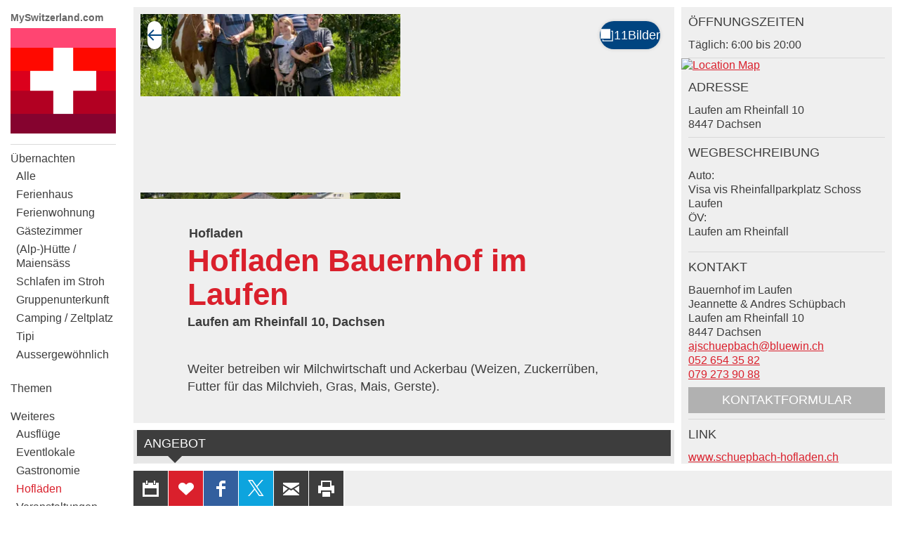

--- FILE ---
content_type: text/html;charset=UTF-8
request_url: https://farm.myswitzerland.com/de/hoflaeden/hofladen-bauernhof-im-laufen-dachsen_AAHTLqy
body_size: 30279
content:
<!DOCTYPE html >
<html class="no-js  farmmyswitzerland" lang="de">
<head>
	<meta charset="utf-8" />
        <!--  Google Tag Manager  -->
        <script>
            (function(w,d,s,l,i){w[l]=w[l]||[];w[l].push(
                {'gtm.start': new Date().getTime(),event:'gtm.js'}
            );var f=d.getElementsByTagName(s)[0],
                j=d.createElement(s),dl=l!='dataLayer'?'&l='+l:'';j.async=true;j.src=
                'https://www.googletagmanager.com/gtm.js?id='+i+dl;f.parentNode.insertBefore(j,f);
            })(window,document,"script","dataLayer", "GTM-K4ZGQF");

        </script>
        <!--  End Google Tag Manager  -->
        <!--  Global site tag (gtag.js) - Google Analytics  -->
        
        <script>
        
      var getCookieByName = function(cname) {
       	  let name = cname + "=";
       	  let decodedCookie = decodeURIComponent(document.cookie);
       	  let ca = decodedCookie.split(';');
       	  for(let i = 0; i < ca.length; i++) {
       	    let c = ca[i];
       	    while (c.charAt(0) == ' ') {
       	      c = c.substring(1);
       	    }
       	    if (c.indexOf(name) == 0) {
       	      return c.substring(name.length, c.length);
       	    }
       	  }
       	  return "";
       	}
        

          var consentCookieVal = getCookieByName("_consentCookie");
          var analyticsAllowed = false;
          
          if(consentCookieVal != null && typeof (consentCookieVal) != 'undefined'){
        	  if(consentCookieVal.includes("analytics")){
        		  analyticsAllowed = true;  
        	  }
          }

          if('false' != "true"){
        	  analyticsAllowed = true;
          }
          
          if(analyticsAllowed){
	          var script = document.createElement('script');
	          script.onload = function () {
				  window.dataLayer = window.dataLayer || [];
		          function gtag(){dataLayer.push(arguments);}
		          gtag("js", new Date());
		
		          var codes = "G-B7PZM9C61Z,G-H631FQ4W0N,G-Y0KYRPDBYB";
		          var codesArray = codes.split(',');
		          
		          for(var i = 0; i < codesArray.length; i++){
		        	  gtag("config", codesArray[i]);
		          }
	        	  
	          };
	          script.src = 'https://www.googletagmanager.com/gtag/js?id=G-B7PZM9C61Z,G-H631FQ4W0N,G-Y0KYRPDBYB';
	
	          document.head.appendChild(script);
          }

        </script>
	
	<meta name="viewport" content="width=device-width, initial-scale=1" />
	<meta name="apple-mobile-web-app-title" content="farmmyswitzerland" />

	<meta name="author" content="farmmyswitzerland" />
	
	<link rel="apple-touch-icon" sizes="180x180" href="https://d10rdyp01sn3kp.cloudfront.net/portalresources/farmmyswitzerland/static/favicons/apple-touch-icon-180x180.png" />
	<link rel="icon" type="image/png" href="https://d10rdyp01sn3kp.cloudfront.net/portalresources/farmmyswitzerland/static/favicons/android-icon-192x192.png" sizes="192x192" />
	<link rel="icon" type="image/png" href="https://d10rdyp01sn3kp.cloudfront.net/portalresources/farmmyswitzerland/static/favicons/mstile-310x310.png" sizes="310x310" />
	<link rel="icon" type="image/png" href="https://d10rdyp01sn3kp.cloudfront.net/portalresources/farmmyswitzerland/static/favicons/favicon-32x32.png" sizes="32x32" />
	<link rel="icon" type="image/png" href="https://d10rdyp01sn3kp.cloudfront.net/portalresources/farmmyswitzerland/static/favicons/favicon-16x16.png" sizes="16x16" />
	<link rel="manifest" href="https://d10rdyp01sn3kp.cloudfront.net/portalresources/farmmyswitzerland/static/favicons/manifest.json" />
	<meta name="msapplication-TileColor" content="#ffffff" />
	<meta name="msapplication-TileImage" content="https://d10rdyp01sn3kp.cloudfront.net/portalresources/farmmyswitzerland/static/favicons/mstile-310x310.png.png" />
	<meta name="msapplication-config" content="https://d10rdyp01sn3kp.cloudfront.net/portalresources/farmmyswitzerland/static/favicons/browserconfig.xml" />
	<meta name="theme-color" content="#ffffff" /><link rel="stylesheet" type="text/css" media="all" href="https://d10rdyp01sn3kp.cloudfront.net/jawrcss/gzip_N1384241541/bundles/farmmyswitzerlandPortalStyle.css" />

	<link rel="dns-prefetch" href="//ajax.googleapis.com" /><script type="text/javascript">if(!JAWR){var JAWR = {};};;JAWR.jawr_dwr_path='/dwr';JAWR.dwr_scriptSessionId='31621187586636541242CCD2D8BED14B';JAWR.app_context_path='';</script>
<script type="text/javascript" src="https://d10rdyp01sn3kp.cloudfront.net/jawrjs/gzip_N839009933/bundles/portalTemplatesJsTop.js" ></script>

			<meta name="geo.region" content="CH-ZH" />
		<meta name="geo.placename" content="Laufen am Rheinfall 10,8447 Dachsen,Schweiz" />
			<meta name="geo.position" content="47.6765157;8.6150137" />
			<meta name="ICBM" content="47.6765157, 8.6150137" />
		<meta property="og:type" content="website" />
				<meta property="og:image" content="https://d37dhr5745n0y2.cloudfront.net/5/2a/15/52a15a49f74e273b19fcef99396873e7d51f961b_800920901.jpg" />
		<meta property="og:url" content="https://farm.myswitzerland.com/de/hoflaeden/hofladen-bauernhof-im-laufen-dachsen_AAHTLqy" />
		<meta property="og:description" content="Weiter betreiben wir Milchwirtschaft und Ackerbau (Weizen, Zuckerr&uuml;ben, Futter f&uuml;r das Milchvieh, Gras, Mais, Gerste)." />
		<meta property="og:title" content="Hofladen Bauernhof im Laufen" />

		<meta name="twitter:card" content="summary" />
		<meta name="twitter:url" content="https://farm.myswitzerland.com/de/hoflaeden/hofladen-bauernhof-im-laufen-dachsen_AAHTLqy" />
		<meta name="twitter:title" content="Hofladen Bauernhof im Laufen" />
		<meta name="twitter:description" content="Weiter betreiben wir Milchwirtschaft und Ackerbau (Weizen, Zuckerr&uuml;ben, Futter f&uuml;r das Milchvieh, Gras, Mais, Gerste)." />
		<meta name="twitter:image" content="https://d37dhr5745n0y2.cloudfront.net/5/2a/15/52a15a49f74e273b19fcef99396873e7d51f961b_800920901.jpg" />

	<script>
		//<![CDATA[
			var globalContextPath  = '';
			//for old code
			var requestContextPath_  = '';
			var portalName = 'FARMMYSWITZERLAND';
			var portalRootUri = '/de';
			var pageName = 'offer';
			var favoritesListCookieUrl = '/de/favorites-manager-ajax';
			var locale = 'de';

			var isDevelopment = 'false';
			var pageUriPrefix = '';

			var searchCRId = '';
			var searchBaseUri = '';
			var groupType = '';
			var pageUri = '/hoflaeden/hofladen-bauernhof-im-laufen-dachsen_AAHTLqy';

			var guidleHostUrl = 'https://www.guidle.com';
			var portalServerRootContext = 'https://farm.myswitzerland.com';

			var cityFilterLocalStorageKey = '';
			var favoritesCookieName = 'favorites_offer_ids';
			var simpleAppend = '';

			if(typeof PORTALMODULE != 'undefined'){
				PORTALMODULE.init({
					globalContextPath  : '',
					portalName : 'FARMMYSWITZERLAND',
					portalRootUri : '/de',
					portalStaticUri : 'https://d10rdyp01sn3kp.cloudfront.net/portalresources/farmmyswitzerland/static',
					pageName : 'offer',
					favoritesListCookieUrl : '/de/favorites-manager-ajax',
					locale : 'de',
					isDevelopment : 'false',
					pageUriPrefix : '',
					searchCRId : '',
					searchBaseId : '',
					pageUri : '/hoflaeden/hofladen-bauernhof-im-laufen-dachsen_AAHTLqy',
					guidleHostUrl : 'https://www.guidle.com'
				});
			}

			var treeFiltersMap = {};

			var defaultSearchParameters = '';

			var dateFormatSeparator = ".";

			var i18n = {};
			i18n['genericError'] = "Es ist ein Fehler aufgetreten. Bitte versuchen Sie es nochmals oder kontaktieren Sie support@guidle.com.";
			i18n['portalTemplate.passwordForgotten.MembershipOnlyMessage'] = "Ihr Login ist noch nicht oder nicht mehr aktiv. Bitte versuchen Sie es später nochmals oder melden Sie sich beim guidle-Support (support@guidle.com oder +41 41 766 95 95)";
		    var calendarMonthNamesLabels = ['Januar','Februar','März','April','Mai','Juni','Juli','August','September','Oktober','November','Dezember'];
		    var calendarDayNamesLabels = ['So','Mo','Di','Mi','Do','Fr','Sa'];

			var callTruncateFunction = '';

			var  menuItemDecorator = null;

			var locationFilterIsMandatory = false;

			$(document).ready(function() {
		 if (typeof (MenuItemDecorator) !== 'undefined') {
			 menuItemDecorator = new MenuItemDecorator();
			 menuItemDecorator.decorateAll();
		 }
		 if (typeof (ieModal) !== 'undefined') {
			 try{
				 if(analyticsAllowed){
				 	window.ieModalInstance = new ieModal();
				 }
			 }catch(e){
				 console.log(e);
			 }
		 }
		 if (window !== parent) {
		      $('html').addClass('in-iframe');
		 }
	 });

		//]]>
	</script>
		<meta name="description" content="Weiter betreiben wir Milchwirtschaft und Ackerbau (Weizen, Zuckerr&uuml;ben, Futter f&uuml;r das Milchvieh, Gras, Mais, Gerste)." />
				<link rel="canonical" href="https://www.guidle.com/de/gewerbe/dachsen/detailhandel-lebensmittel--konsumgueter/hofladen-bauernhof-im-laufen_AAHTLqy" />
		<title>Hofladen Bauernhof im Laufen - Dachsen - My Switzerland</title>
	<link rel="stylesheet" href="/hosted/template_portal/vue/index.css?d=1769638256404" />

  <div class="ieModal" id="ieModal" style="display:none;">
    <div class="ieModal__content">
      <button onclick="window.ieModalInstance &amp;&amp; window.ieModalInstance.closeModal();" class="ieModal__close"><img src="/hosted/template_portal/default/static/img/close.svg" /></button>
      <p>Sie erhalten diese Nachricht, weil Sie einen veralteten Browser verwenden. Wir empfehlen, Ihren Browser zu aktualisieren, um das bestm&ouml;gliche Seherlebnis zu erzielen.</p>
      <br />
      <p>Aktuelle Browser k&ouml;nnen &uuml;ber die folgenden Links gefunden und installiert werden:</p>
      <div class="ieModal__browsers">
        <a href="https://support.apple.com/downloads/safari" class="ieModal__browser" target="_blank">
          <img src="/hosted/template_portal/default/static/img/safari.svg" />
          <span>Safari</span>
        </a>
        <a href="https://www.google.com/chrome/" class="ieModal__browser" target="_blank">
          <img src="/hosted/template_portal/default/static/img/chrome.svg" />
          <span>Chrome</span>
        </a>
        <a href="https://www.mozilla.org/en-US/exp/firefox/new/" class="ieModal__browser" target="_blank">
          <img src="/hosted/template_portal/default/static/img/firefox.svg" />
          <span>Firefox</span>
        </a>
        <a href="https://www.opera.com/download" class="ieModal__browser" target="_blank">
          <img src="/hosted/template_portal/default/static/img/opera.svg" />
          <span>Opera</span>
        </a>
        <a href="https://www.microsoft.com/en-us/edge" class="ieModal__browser" target="_blank">
          <img src="/hosted/template_portal/default/static/img/edge.svg" />
          <span>Edge</span>
        </a>
      </div>
    </div>
  </div>
  <script>
    /*<![CDATA[*/
    	
    	
  var getCookieByName = function(cname) {
      	  let name = cname + "=";
      	  let decodedCookie = decodeURIComponent(document.cookie);
      	  let ca = decodedCookie.split(';');
      	  for(let i = 0; i < ca.length; i++) {
      	    let c = ca[i];
      	    while (c.charAt(0) == ' ') {
      	      c = c.substring(1);
      	    }
      	    if (c.indexOf(name) == 0) {
      	      return c.substring(name.length, c.length);
      	    }
      	  }
      	  return "";
   }

    var consentCookieVal = getCookieByName("_consentCookie");
    var analyticsAllowed = false;
    
    if(consentCookieVal != null && typeof (consentCookieVal) != 'undefined'){
  	  if(consentCookieVal.includes("analytics")){
  		  analyticsAllowed = true;  
  	  }
    }

    if('false' != "true"){
  	  analyticsAllowed = true;
    }

    if(analyticsAllowed){	
    	
    (function (root, factory) {

      var pluginName = 'ieModal';

      if (typeof define === 'function' && define.amd) {
        define([], factory(pluginName));
      } else if (typeof exports === 'object') {
        module.exports = factory(pluginName);
      } else {
        root[pluginName] = factory(pluginName);
      }
    }(this, function (pluginName) {

      'use strict';

      var defaults = {
        selectorClass: 'ieModal',
        selector: 'ieModal',
        openClass: 'open'
      };

      /**
       * Merge defaults with user options
       * @param {Object} defaults Default settings
       * @param {Object} options User options
       */
      var extend = function (target, options) {
        var prop, extended = {};
        for (prop in defaults) {
          if (Object.prototype.hasOwnProperty.call(defaults, prop)) {
            extended[prop] = defaults[prop];
          }
        }
        for (prop in options) {
          if (Object.prototype.hasOwnProperty.call(options, prop)) {
            extended[prop] = options[prop];
          }
        }
        return extended;
      };

      /**
       * IE check functionality
       @private
       @param {Object} options User options
       @returns Boolean
       */
      var ieCheck = function () {
        return bowser.getParser(window.navigator.userAgent).satisfies({
          ie: ">6"
        })
      };

      /**
       * Open modal functionality
       @private
       @param {Object} options User options
       */
      var openModal = function (options) {
        toggleClass(options);
      };

      /**
       * Toggle class functionality
       @private
       @param {Object} options User options
       */
      var toggleClass = function (options) {
        // Get modal DOM element
        var modalWindow = document.getElementById(options.selector),
                // Get modal class attribute
                modalClassList = modalWindow.getAttribute('class');
        // Check if modal don't have "openClass" already
        if (modalClassList.indexOf(options.openClass) === -1) {
          // Assign the "openClass" to open modal
          modalWindow.setAttribute('class', modalClassList + ' ' + options.openClass);
        } else {
          // Remove "openClass" to close modal
          modalWindow.setAttribute('class', modalClassList.replace(options.openClass, ' '));
        }
      };

      /**
       * Plugin Object
       * @param {Object} options User options
       * @constructor
       */
      function Plugin(options) {
        this.options = extend(defaults, options);
        this.init(); // Initialization Code Here
      }

      /**
       * Plugin prototype
       * @public
       * @constructor
       */
      Plugin.prototype = {
        createCookie: function (name, value, days) {
          var expires = '';
          if (days) {
            var date = new Date();
            date.setTime(date.getTime() + (days * 24 * 60 * 60 * 1000));
            var expires = '; expires=' + date.toGMTString();
          }
          document.cookie = name + '=' + value + expires + '; path=/; SameSite=None; Secure';
        },

        readCookie: function (name) {
          var cookieCrumbs = document.cookie.split(';');
          var nameToFind = name + '=';
          for (var i = 0; i < cookieCrumbs.length; i++) {
            var crumb = cookieCrumbs[i];
            while (crumb.charAt(0) == ' ') {
              crumb = crumb.substring(1, crumb.length); /* delete spaces */
            }
            if (crumb.indexOf(nameToFind) == 0) {
              return crumb.substring(nameToFind.length, crumb.length);
            }
          }
          return null;
        },
        closeModal: function () {
          toggleClass(this.options);
        },
        init: function () {
          // Check for IE
          var ieModalConfirmed = this.readCookie("ieModalConfirmed");
          if (ieCheck() && ieModalConfirmed !== 'true') {
            // Open modal on document load
            if (parent != self) {
              $('.ieModal__content').css("top", "3%")
            }

            this.createCookie("ieModalConfirmed", "true", 1);
            openModal(this.options);
          }
        }
      };

      return Plugin;
    }));
    }
    
    /*]]>*/

  </script>

</head>
<!--  <script>window['adrum-start-time'] = new Date().getTime();</script><script src="/hosted/template_portal/default/static/js/appdynamics-htmlmonitor.js"></script>  -->

<body id="top" class="">
        <!--  Google Tag Manager (noscript)  -->
        <noscript><iframe src="https://www.googletagmanager.com/ns.html?id=GTM-K4ZGQF" height="0" width="0" style="display:none;visibility:hidden"></iframe></noscript>
        <!--  End Google Tag Manager (noscript)  -->

<style type="text/css" language="text/css" media="all">
	@import url("//hello.myfonts.net/count/30adea");
</style>

<!--  <link href="//fast.fonts.com/cssapi/113c8bee-0b81-4242-808f-b4705ca9201f.css" rel="stylesheet" type="text/css" />  -->

<div class="container-wrap"><div class="container">

	<div class="header-nav-wrap">

		<a href="http://www.myswitzerland.com" class="topLink" target="blank">MySwitzerland.com</a>
		<header role="banner" language="de">
			<h5>
				<a class="logo" href="https://farm.myswitzerland.com/de" title="My Switzerland">My Switzerland</a>
			</h5>
		</header>

		<a class="open-nav" href="#nav" title="&Ouml;ffne/Schliesse Hauptnavigation" role="button"><div class="navicon"><span>Men&uuml;</span></div></a>

		<div class="nav-wrap">
		
			<nav role="navigation" class="nav-main"><ul><li class="border-top padding-top-bottom" menu-name="uebernachten"><a href="https://farm.myswitzerland.com/de/uebernachten">Übernachten</a><ul style="display:block"><li class="" menu-name="uebernachtenall"><a href="https://farm.myswitzerland.com/de/uebernachten">Alle</a></li><li class="" menu-name="uebernachten_336003510"><a href="https://farm.myswitzerland.com/de/ferienhaus">Ferienhaus</a></li><li class="" menu-name="uebernachten_336003545"><a href="https://farm.myswitzerland.com/de/ferienwohnung">Ferienwohnung</a></li><li class="" menu-name="uebernachten_340657725"><a href="https://farm.myswitzerland.com/de/gaestezimmer">Gästezimmer</a></li><li class="" menu-name="uebernachten_491290113"><a href="https://farm.myswitzerland.com/de/alp-huette-maiensaess">(Alp-)Hütte / Maiensäss</a></li><li class="" menu-name="uebernachten_491290115"><a href="https://farm.myswitzerland.com/de/schlafen-im-stroh">Schlafen im Stroh</a></li><li class="" menu-name="uebernachten_336003506"><a href="https://farm.myswitzerland.com/de/gruppenunterkunft">Gruppenunterkunft</a></li><li class="" menu-name="uebernachten_336003552"><a href="https://farm.myswitzerland.com/de/campingplatz-zeltplatz">Camping / Zeltplatz</a></li><li class="" menu-name="uebernachten_526258089"><a href="https://farm.myswitzerland.com/de/tipi">Tipi</a></li><li class="padding-bottom" menu-name="uebernachten_336003514"><a href="https://farm.myswitzerland.com/de/aussergewoehnlich">Aussergewöhnlich</a></li></ul></li><li class="padding-top-bottom" menu-name="theme"><a href="https://farm.myswitzerland.com/de/barrierefreie-bauernhofe">Themen</a><ul><li class="" menu-name="barrierFreeFarms"><a href="https://farm.myswitzerland.com/de/barrierefreie-bauernhofe">Barrierefreie Bauernhöfe</a></li><li class="" menu-name="farmsOnTrails"><a href="https://farm.myswitzerland.com/de/bauernhoefe-rad-wanderwege">Bauernhöfe an Rad- und Wanderwegen</a></li><li class="" menu-name="swissParksFarms"><a href="https://farm.myswitzerland.com/de/bauernhofe-schweizer-paerken">Bauernhöfe in Schweizer Pärken </a></li><li class="" menu-name="organicFarms"><a href="https://farm.myswitzerland.com/de/bio-bauernhofe">Bio-Bauernhöfe</a></li><li class="padding-bottom" menu-name="historicalFarms"><a href="https://farm.myswitzerland.com/de/historische-bauernhofe">Historische Bauernhöfe</a></li><li class="" menu-name="activeFarmExperience"><a href="https://farm.myswitzerland.com/de/mithilfe-auf-dem-bauernhof">Mithilfe auf dem Bauernhof</a></li><li class="" menu-name="ridingHolidays"><a href="https://farm.myswitzerland.com/de/reitferien">Reitferien</a></li><li class="" menu-name="wineTourism"><a href="https://farm.myswitzerland.com/de/weintourismus">Weintourismus</a></li><li class="" menu-name="wellness"><a href="https://farm.myswitzerland.com/de/wellness">Wellness</a></li></ul></li><li class="current-page-ancestor padding-top-bottom border-bottom" menu-name="others"><a href="https://farm.myswitzerland.com/de/ausfluege">Weiteres</a><ul><li class="" menu-name="excursions"><a href="https://farm.myswitzerland.com/de/ausfluege">Ausflüge</a></li><li class="" menu-name="roomsToRent"><a href="https://farm.myswitzerland.com/de/eventlokale">Eventlokale</a></li><li class="" menu-name="restaurants"><a href="https://farm.myswitzerland.com/de/gastronomie">Gastronomie</a></li><li class="current-page current-page-ancestor" menu-name="farmShops"><a href="https://farm.myswitzerland.com/de/hoflaeden">Hofläden</a></li><li class="padding-bottom" menu-name="events"><a href="https://farm.myswitzerland.com/de/veranstaltungen">Veranstaltungen</a></li></ul></li></ul>
			</nav>

			<nav role="navigation" class="nav-meta-wrap"><ul class="nav-cockpit"></ul>
			
			
				<ul class="nav-meta">
					<li><a href="https://farm.myswitzerland.com/de/merkliste" class="nav-meta-favorites">
							<i><svg width="16" height="16" viewBox="0 0 16 16" xmlns="http://www.w3.org/2000/svg"><title>Icon Merkliste</title><path d="M14.171 2.986c-1.432-1.314-3.752-1.314-5.184 0l-.972.892-.973-.892c-1.431-1.314-3.752-1.314-5.184 0-1.61 1.478-1.61 3.875 0 5.353l6.157 5.65 6.156-5.65c1.61-1.478 1.61-3.875 0-5.353"/></svg></i>Merkliste <span style="display:none;'">0</span>
						</a>
					</li>
					<li>
						<a href="https://farm.myswitzerland.com/de/kontakt" target="_blank" class="nav-meta-contact">
							<i><svg width="16" height="16" viewBox="0 0 16 16" xmlns="http://www.w3.org/2000/svg"><title>Icon Kontakt</title><path d="M14.662 11.806l-2.662-1.568c-.13-.068-.254-.097-.382-.097-.223 0-.436.085-.584.233l-.786.786-.177.08c-.009-.001-.915-.065-2.581-1.732-1.664-1.665-1.734-2.572-1.735-2.572.001-.047.046-.156.079-.189l.67-.67c.236-.237.307-.629.167-.933l-1.48-2.785c-.108-.222-.317-.358-.548-.358-.164 0-.323.068-.446.192l-1.827 1.823c-.176.174-.326.479-.359.724-.016.118-.34 2.915 3.495 6.753 3.256 3.257 5.795 3.51 6.496 3.51l.256-.014c.244-.033.548-.184.722-.358l1.825-1.826c.149-.149.217-.347.186-.544-.031-.191-.151-.355-.331-.453z"/></svg></i>
							Kontakt 
						</a>
					</li>
					
				</ul>
				<div class="nav-lang nav-lang-new" id="lang-selector">
					<select class="nav-lang__select" onchange="changePortalLanguage('/hoflaeden', this.value)">
									<option value="/de/hoflaeden/hofladen-bauernhof-im-laufen-dachsen_AAHTLqy" selected="selected">Deutsch</option>
									<option value="/fr/magasins-ferme/hofladen-bauernhof-im-laufen-dachsen_AAHTLqy">Fran&ccedil;ais</option>
									<option value="/it/negozi-della-fattoria/hofladen-bauernhof-im-laufen-dachsen_AAHTLqy">Italiano</option>
									<option value="/en/farm-shops/hofladen-bauernhof-im-laufen-dachsen_AAHTLqy">English</option>
									<option value="/nl/boerderij-winkels/hofladen-bauernhof-im-laufen-dachsen_AAHTLqy">Nederlands</option>
									<option value="/es/granjas/hofladen-bauernhof-im-laufen-dachsen_AAHTLqy">Espa&ntilde;ol</option>
					</select>
					<svg width="16" height="16" class="nav-lang__icon -right"><path fill="currentColor" d="M3.3 4.58l4.2 4.2 4.2-4.2 1.3 1.3-5.5 5.5L2 5.88z"></path></svg>
				</div>
<!-- 				<ul class="nav-lang" id="lang-selector"> -->
<!-- 					<c:forEach items="[de, fr, it, en, nl, es]" var="lang"> -->
<!-- 					<li class=""><a href="//hoflaeden/hofladen-bauernhof-im-laufen-dachsen_AAHTLqy" onclick="setBackUrlInSessionStorage('/hoflaeden');" hreflang="" title=""></a></li> -->
<!-- 					</c:forEach> -->
<!-- 				</ul> -->

				<script>
					/*<![CDATA[*/
					 PORTALMODULE.langSelectorInit();
					/*]]>*/
				</script>

			</nav>

		</div>

	</div>

	<div class="content-wrap content-detailpage">
			<div class="backto-wrap"></div>
	<script type="application/javascript" src="/hosted/template_portal/default/static/js/alertify.min.js"></script>
	<script>

		/*<![CDATA[*/
		var offerType = 'FARM';
		var pageType = null;
		try{
			pageType = sessionStorage.pageType;
		}catch(err){
			console.log(err.message);
		}

		var backUrl = null;
		if (pageType != null && typeof sessionStorage.backUrl != 'undefined') {
			backUrl = sessionStorage.backUrl;
		}

		var parentUrl = '';
		var theme = '';
		var customIFramePositioning = false;
		var moveIframeToTopOnLoad = !customIFramePositioning; // applicable for microsites only
		var guidleIframeId = '';

		if (parentUrl != '' && backUrl.indexOf('parent_url=') == -1) {
			if (backUrl.indexOf('?') == -1) {
				backUrl += '?parent_url=' + encodeURIComponent(parentUrl);
			} else {
				backUrl = backUrl.replace('?', '?parent_url=' + encodeURIComponent(parentUrl) + "&");
			}
		}

		if (theme != '' && backUrl.indexOf('theme=') == -1) {
			if (backUrl.indexOf('?') == -1) {
				backUrl += '?theme=' + encodeURIComponent(theme);
			} else {
				backUrl = backUrl.replace('?', '?theme=' + encodeURIComponent(theme) + "&");
			}
		}

		if (guidleIframeId != '' && backUrl.indexOf('guidle_iframe_id=') == -1) {
			if (backUrl.indexOf('?') == -1) {
				backUrl += '?guidle_iframe_id=' + encodeURIComponent(guidleIframeId);
			} else {
				backUrl = backUrl.replace('?', '?guidle_iframe_id=' + encodeURIComponent(guidleIframeId) + "&");
			}
		}


		/*]]>*/
	</script>

	<style>
		.grecaptcha-badge {
			z-index: 5000;
			visibility: hidden;
		}
	</style>

	

	<main class="content" role="main">
		<section class="section-detailpage">

			<div class="info-main">
    
<script src="/hosted/portals/vue_2.7.0.min.js"></script>
<script type="text/javascript" src="/generated/i18n/vue-labels/vue_de.js?d=1769638256404"></script>
<script type="text/javascript" src="/generated/i18n/vue-labels/vue_io.js?d=1769638256404"></script>
<script src="/hosted/template_portal/vue/offer-details-app.js?r=0.7088730243763115"></script>

<script type="text/javascript">
    /*<![CDATA[*/
document.addEventListener('DOMContentLoaded', () => {
  if (window.parent) {
    const path = "/de/hoflaeden";
    const match = path.match(/mr_(.+)$/);
      
  const target = document.body;
  const resizeObserver = new ResizeObserver(() => {
    if (match && match[1]) {
      window.parent.postMessage(
        'if_height=' + target.scrollHeight + '&if_id=guidle_iframe-' + match[1],
        '*'
      );
    }
  });
  resizeObserver.observe(target);
  }
});
/*]]>*/ 
</script>
    <offer-details-app offer-id="646135674" portal-name="farmmyswitzerland" language="de" mode="SAME_SERVER" is-dev="false" portal-root-uri="/de" back-to-result-url="/de/hoflaeden" display-back-url="" skip-first-image="false" parent-url="" theme="" guidle-iframe-id="" microsite-custom-css="">
    </offer-details-app>

				<div class="text-wrap">

					<header>

<h2><span itemprop="eventType">Hofladen</span></h2>
						<h1>
							<span itemprop="summary">Hofladen Bauernhof im Laufen</span>
	<a class="btn-action" data-toggle="tooltip" title="Erinnerung bearbeiten" style="margin: 0 5px; display:none" id="shareButtonsDeactivateReminderHeader"><svg width="24" height="24" viewBox="0 0 24 24" xmlns="http://www.w3.org/2000/svg"><rect style="fill: #d4005a !important;" y="7" x="-0.49" width="5.66" transform="rotate(-45 -1.659999966621399,4)" height="2"></rect><rect style="fill: #d4005a !important;" y="16.48" x="22.03" width="2" transform="rotate(-45 3.0299999713897607,15.310000419616696)" height="5.66"></rect><path style="fill: #d4005a !important;" d="m20,12a8,8 0 1 0 -13.17,6.1l-1.72,3.45l1.79,0.89l1.63,-3.25a7.9,7.9 0 0 0 7,0l1.63,3.25l1.79,-0.89l-1.78,-3.45a8,8 0 0 0 2.83,-6.1zm-6.71,2.71l-2.29,-2.3l0,-4.41l2,0l0,3.59l1.71,1.71l-1.42,1.41z"></path></svg>
	</a>
						</h1>
						<h3>Laufen am Rheinfall 10, Dachsen</h3>
					</header>
						<p><span itemprop="description">Weiter betreiben wir Milchwirtschaft und Ackerbau (Weizen, Zuckerrüben, Futter für das Milchvieh, Gras, Mais, Gerste).</span></p>

				</div>
    <aside style="display: none; width:100%; border-top: 10px solid #e7e7e7;" class="reminder__holder">
        <div id="whatsAppHolder" style="width: 100%; border: none;"></div>
        <div id="whatsAppWizardHolder" style="max-width: 768px; margin: 0 20%; border: none;"></div>
    </aside>

   <div id="copyLinkSection" class="w-item -sm -success" style="display: none; padding-left: 5%; padding-right: 5%; margin-bottom: 20px">
   <div class="w-item__body">
      <h1>Copy Url</h1>
      <h3 class="w-item__header" id="offerDetailUrlForCopy">?eventId=646135674</h3>
    </div>
   </div>
   <script>
   function displayOfferUrl(){
		
	   jQuery('#copyLinkSection').show();
	   
	   if (window != parent) {
			jQuery.postMessage({
				message_key : 'SCROLL_TO_IFRAME_OFFSET',
				if_offset : $('#copyLinkSection').offset().top - 100,
				if_id : guidleIframeId
			}, requestParentUrl, parent);
		}
		
   }
	
	</script>

				<aside>

					<div class="map-wrap" id="map">
						<div class="map"></div>
					</div>

					<!--  Movie block start -->
					<!--  Movie block end -->
		<div class="tabs-wrap tabs-wrap-related-content " id="offerTab" data-identifier="tab_tags">
			 <ul class="resp-tabs-list tab_tags" name="tab-list">
		        <li>Angebot</li>
		    </ul>
		    
		    <div class="resp-tabs-container tab_tags">
		    	<div class="column-container">
				    		<div>
								<h5>Produktionsart</h5>
								<ul>


										<li>&Ouml;kologischer Leistungsnachweis (&Ouml;LN)</li>

								</ul>
							</div>
				    		<div>
								<h5>Blumen, Pflanzen</h5>
								<ul>


										<li>Schnittblumen</li>

								</ul>
							</div>
				    		<div>
								<h5>Brot, Getreide, Teigwaren</h5>
								<ul>


										<li>Brot</li>

								</ul>
							</div>
				    		<div>
								<h5>Eier</h5>
								<ul>


										<li>H&uuml;hnereier</li>

								</ul>
							</div>
				    		<div>
								<h5>Fleisch, Fisch</h5>
								<ul>


										<li>Kalbfleisch</li>

								</ul>
							</div>
				    		<div>
								<h5>Gem&uuml;se, Salat, Kr&auml;uter, Pilze</h5>
								<ul>


										<li>Weitere Kartoffel / -produkte</li>

								</ul>
							</div>
				    		<div>
								<h5>Getr&auml;nke</h5>
								<ul>


										<li>Apfelsaft</li>

										<li>Rotwein</li>

										<li>Weisswein</li>

										<li>Weitere Spirituosen</li>

								</ul>
							</div>
				    		<div>
								<h5>Obst, Beeren, N&uuml;sse</h5>
								<ul>


										<li>&Auml;pfel</li>

										<li>Erdbeeren</li>

										<li>Zwetschgen</li>

								</ul>
							</div>
				    		<div>
								<h5>Spezialit&auml;ten</h5>
								<ul>


										<li>Honig (nicht n&auml;her bez.)</li>

										<li>Konfit&uuml;re</li>

								</ul>
							</div>
				    
		    	</div>
						    	
		    </div>
		    
		</div>

					<div class="section-table-container" id="sameLocationOffersHolder" style="display:none" data-url="/de/same-location-offers-events-ajax?offerId=646135674&amp;uriPrefix=/hoflaeden">
					</div>
	
	<div id="contact-form-wrapper">
		<div id="form-contact" class="form-wrap contact-form-to-append">
			<div class="form-inner-wrap">

			<div class="text-wrap">
				<header>
					<h5>Kontakt</h5>
				</header>

				<p id="sendContact_title">Verfassen Sie eine Nachricht f&uuml;r die Kontaktpersonen dieser Anzeige.</p>

				<form id="sendContact_form">
					
					<fieldset>
						<input type="text" placeholder="Vorname" id="sendContact_firstname" />
						<input type="text" placeholder="Nachname *" id="sendContact_lastname" />
						<div id="sendContact_lastname_required" class="validation-message error" style="display:none;">Eingabe erforderlich</div>

						<input type="text" placeholder="Firma / Organisation" id="sendContact_company" />
						<!--  <input type="text" placeholder="Firma/Organisation Zusatz" value="" id="sendContact_company-addition"/>  -->
					</fieldset>
					<fieldset>
						<legend>Adresse</legend>
						<input type="text" placeholder="Adresszusatz" id="sendContact_address" />
						<!--  <input type="text" placeholder="Strasse Hausnummer" value="" id="sendContact_street"/>  -->
						<div class="validation-message"></div>
						<div class="input-wrap">
							<div class="inner-wrap zip">
								<input type="text" placeholder="PLZ" id="sendContact_zip" />
							</div>
							<div class="inner-wrap city">
								<input type="text" placeholder="Ort" id="sendContact_city" />
							</div>
						</div>
					</fieldset>
					<fieldset>
						<input type="text" placeholder="E-Mail *" id="sendContact_email" />
						<div id="sendContact_email_required" class="validation-message error" style="display:none;">Eingabe erforderlich</div>
						<div id="sendContact_email_invalid" class="validation-message error" style="display:none;">Bitte erfassen Sie eine korrekte E-Mail-Adresse</div>

						<input type="text" placeholder="Telefon 1" id="sendContact_phone" />
						<!--  <input type="text" placeholder="Mobilnummer" value="" id="sendContact_mobilephone"/>  -->
					</fieldset>
					<fieldset>
						<legend>Nachricht</legend>
						<textarea placeholder="Nachricht *" rows="4" id="sendContact_message"></textarea>
						<div id="sendContact_message_required" class="validation-message error" style="display:none;">Eingabe erforderlich</div>

					</fieldset>

					<input class="h0nigp0t" />
					<p>* Eingabe erforderlich</p>
					<p>Zur Qualit&auml;tssicherung wird eine Kopie der E-Mail an guidle und Agrotourismus Schweiz &uuml;bermittelt.</p>
					<div class="btn-wrap">
						<button id="sendContact_sendButton" class="btn-form">Nachricht senden</button>
					</div>
				</form>
				
				<input id="sendContact_offerId" value="646135674" type="hidden" />
				
				<!--  Message shown after submit  -->
				<p id="sendContact_success_message" style="display:none;">Ihre Nachricht wurde erfolgreich gesendet.</p>
				
				<div class="btn-wrap">
					<a href="#" class="btn btn-blind btn-close-form">Schliessen</a>
				</div>
			</div>

			</div>
		</div>
	</div>

<script>
/*<![CDATA[*/
var isHolidayHomeTemplate = false;

$(document).ready(function() {
	jQuery('#sendContact_sendButton').unbind( "click" );
	jQuery('#sendContact_sendButton').off("click");
	
	jQuery('#sendContact_sendButton').click(function(event) {

		grecaptcha.ready(function() {
			grecaptcha.execute('6Lf4nPQZAAAAADdCxqOiXeMC7IL3MbsL2eU2uwsh', {action: 'submit'}).then(function(token) {
				if (isSendContactDataValid()) {
					sendContactEmail(token);
				}
			});
		});

		event.preventDefault();
	});

	jQuery('#form-contact').on('opened', function() {
		showRecaptchaBadge();
	});

	jQuery('#form-contact .btn-close-form').click(function() {
		hideRecaptchaBadge()
	});
});

function showRecaptchaBadge() {
	jQuery('.grecaptcha-badge').css("visibility", "visible");
}

function hideRecaptchaBadge() {
	jQuery('.grecaptcha-badge').css("visibility", "");
}

function isSendContactDataValid(){
	var validationPassed = true;
	
	if(isHolidayHomeTemplate) {
		jQuery('#sendContact_checkin_date_required').hide();
		jQuery('#sendContact_checkin_date_invalid').hide();
		jQuery('#sendContact_checkout_date_invalid').hide();
		jQuery('#sendContact_checkin_date_expired').hide();
		jQuery('#sendContact_checkout_date_expired').hide();
		jQuery('#sendContact_persons_count_required').hide();
		jQuery('#sendContact_persons_count_invalid').hide();

	}
	
	jQuery('#sendContact_email_required').hide();
	jQuery('#sendContact_email_invalid').hide();
	jQuery('#sendContact_message_required').hide();
	jQuery('#sendContact_lastname_required').hide();
	
	
	if(isHolidayHomeTemplate) {
		if(jQuery('#date-from').val() == '') {
			jQuery('#sendContact_checkin_date_required').show();
			validationPassed = false;
		} else if(isNotValidDateFormat(jQuery('#date-from').val())) {
			jQuery('#sendContact_checkin_date_invalid').show();
			validationPassed = false;
		} else if(isEnteredExpiredDate(jQuery('#date-from').val())) {
			jQuery('#sendContact_checkin_date_expired').show();
			validationPassed = false;
		}
		
		if(jQuery('#date-to').val() != '') {
			if(isNotValidDateFormat(jQuery('#date-to').val())) {
				jQuery('#sendContact_checkout_date_invalid').show();
				validationPassed = false;
			} else if(isEnteredExpiredDate(jQuery('#date-from').val())) {
				jQuery('#sendContact_checkout_date_expired').show();
				validationPassed = false;
			}
		}
		
		if(jQuery('#sendContact_persons_count').val() == '') {
			jQuery('#sendContact_persons_count_required').show();
			validationPassed = false;
		}else if(!jQuery.isNumeric(jQuery('#sendContact_persons_count').val())){
            jQuery('#sendContact_persons_count_invalid').show();
            validationPassed = false;
        }
	}
	
	if(jQuery('#sendContact_email').val() == '') {
		jQuery('#sendContact_email_required').show();
		validationPassed = false;
	} else if(!emailRegex(jQuery('#sendContact_email').val())) {
		jQuery('#sendContact_email_invalid').show();
		validationPassed = false;
	}
	
	
	if(jQuery('#sendContact_message').val() == '') {
		jQuery('#sendContact_message_required').show();
		validationPassed = false;
	}
	if(jQuery('#sendContact_lastname').val() == '') {
		jQuery('#sendContact_lastname_required').show();
		validationPassed = false;
	}

	return validationPassed;
}

function isNotValidDateFormat(dateString) {
	return !isValidDateFormat(dateString);
}
function isValidDateFormat(dateString) {
    // First check for the pattern
    var slashSeparatedDates = /^\d{1,2}\/\d{1,2}\/\d{4}$/.test(dateString);
    var commaSeparatedDates = /^\d{1,2}\.\d{1,2}\.\d{4}$/.test(dateString);
    if(!(slashSeparatedDates || commaSeparatedDates)) {
        return false;
	}

    // Parse the date parts to integers
    var parts = dateString.split(slashSeparatedDates? '/' : '.');
    var day = parseInt(parts[0], 10);
    var month = parseInt(parts[1], 10);
    var year = parseInt(parts[2], 10);

    // Check the ranges of month and year
    if(year < 1000 || year > 3000 || month == 0 || month > 12)
        return false;

    var monthLength = [ 31, 28, 31, 30, 31, 30, 31, 31, 30, 31, 30, 31 ];

    // Adjust for leap years
    if(year % 400 == 0 || (year % 100 != 0 && year % 4 == 0))
        monthLength[1] = 29;

    // Check the range of the day
    return day > 0 && day <= monthLength[month - 1];
};

function isEnteredExpiredDate(dateString) {
	var slashSeparatedDates = /^\d{1,2}\/\d{1,2}\/\d{4}$/.test(dateString);
    var commaSeparatedDates = /^\d{1,2}\.\d{1,2}\.\d{4}$/.test(dateString);
    if(!(slashSeparatedDates || commaSeparatedDates)) {
        return false;
	}

    // Parse the date parts to integers
    var parts = dateString.split(slashSeparatedDates? '/' : '.');
    var day = parseInt(parts[0], 10);
    var month = parseInt(parts[1], 10);
    var year = parseInt(parts[2], 10);
	
	var today = new Date();
	var expDate = new Date(year,(month-1), day); // JS Date Month is 0-11 not 1-12 replace parameters with year and month
	return (today.getTime() > expDate.getTime());
}

function sendContactEmail(token){
	
	var contact = new Object();
	if(isHolidayHomeTemplate) {
		contact.checkinDate = jQuery('#date-from').val();
		contact.checkoutDate = jQuery('#date-to').val();
		contact.personsCount = jQuery('#sendContact_persons_count').val();
		contact.bookingRequest = true;
	}
	contact.name = jQuery('#sendContact_firstname').val();
	contact.lastName = jQuery('#sendContact_lastname').val();
	contact.company = jQuery('#sendContact_company').val();
	contact.address = jQuery('#sendContact_address').val();
	contact.zip = jQuery('#sendContact_zip').val();
	contact.city = jQuery('#sendContact_city').val();
	contact.telephone = jQuery('#sendContact_phone').val();
	contact.email = jQuery('#sendContact_email').val();
	contact.concerns = jQuery('#sendContact_message').val();
	contact.parentUrl = jQuery('#parent_url').val();
		
	contact.copyOfEmailToMe = true;			
	
	
	contact.offerIds = jQuery('#sendContact_offerId').val(); 
	contact.pageUri = pageUri;
	
	var gRecaptchaResponse = token;
	
	JPortalTemplateProxy.sendContactMail(contact, portalName, pageName, gRecaptchaResponse, sendContactEmailCallback);
	
}

function sendContactEmailCallback(data){
	if(data){
		clearSendContactForm();

		jQuery('#sendContact_title').hide();
		jQuery('#sendContact_form').hide();
		
		jQuery('#sendContact_success_message').show();
		jQuery('html, body').animate({
	        scrollTop: jQuery("#form-contact").offset().top
	    });

	}
}
function clearSendContactForm(){
	jQuery('#sendContact_success_message').hide();
	jQuery('#sendContact_title').show();
	jQuery('#sendContact_form').show();
	if(isHolidayHomeTemplate) {
		jQuery('#sendContact_checkin_date_required').hide();
		jQuery('#sendContact_checkin_date_invalid').hide();
		jQuery('#sendContact_checkout_date_invalid').hide();
		jQuery('#sendContact_checkin_date_expired').hide();
		jQuery('#sendContact_checkout_date_expired').hide();
		jQuery('#sendContact_persons_count_required').hide();
	}
	jQuery('#sendContact_email_required').hide();
	jQuery('#sendContact_email_invalid').hide();
	jQuery('#sendContact_message_required').hide();
	jQuery('#sendContact_lastname_required').hide();

	if(isHolidayHomeTemplate) {
		jQuery('#resetDatepickerFrom').click();
		jQuery('#resetDatepickerTo').click();
		jQuery('#sendContact_persons_count').val('');
	}
	jQuery('#sendContact_firstname').val('');
	jQuery('#sendContact_lastname').val('');
	jQuery('#sendContact_company').val('');
	jQuery('#sendContact_address').val('');
	jQuery('#sendContact_zip').val('');
	jQuery('#sendContact_city').val('');
	jQuery('#sendContact_phone').val('');
	jQuery('#sendContact_email').val('');
	jQuery('#sendContact_message').val('');
}
jQuery('#form-contact .btn.btn-close-form').each(function() {
	jQuery(this).click(function() {
		clearSendContactForm();
	}); 
});
/*]]>*/
</script>

	

<div id="form-report" class="form-wrap"><div class="form-inner-wrap">

	<div class="text-wrap">
		<header>
			<h5>Anzeige beanstanden</h5>
		</header>

		<p id="sendFeedback_title">Ihr Feedback wird sehr gesch&auml;tzt!</p>

		<form id="sendFeedback_form">
			<fieldset>
				<input type="checkbox" value="feedback" id="sendFeedback_feedback" /><label for="sendFeedback_feedback">Allgemeines Feedback</label><br />
				<input type="checkbox" value="feedback-datainvalid" id="sendFeedback_datainvalid" /><label for="sendFeedback_datainvalid">Anzeige nicht mehr g&uuml;ltig</label><br />
				<input type="checkbox" value="feedback-dataincomplete" id="sendFeedback_dataincomplete" /><label for="sendFeedback_dataincomplete">Anzeige unvollst&auml;ndig</label>
			</fieldset>
			<fieldset>
				<input type="text" placeholder="Vorname" id="sendFeedback_firstname" />
				<input type="text" placeholder="Nachname *" id="sendFeedback_lastname" />
				<div id="sendFeedback_lastname_required" class="validation-message error" style="display:none;">Eingabe erforderlich</div>
				
				<input type="text" placeholder="Firma / Organisation" id="sendFeedback_company" />
				<input type="text" placeholder="E-Mail *" id="sendFeedback_email" />
				<div id="sendFeedback_email_required" class="validation-message error" style="display:none;">Eingabe erforderlich</div>
				<div id="sendFeedback_email_invalid" class="validation-message error" style="display:none;">Bitte erfassen Sie eine korrekte E-Mail-Adresse</div>
				
			</fieldset>
			<fieldset>
				<legend>Nachricht</legend>
				<textarea placeholder="Nachricht *" rows="4" id="sendFeedback_message"></textarea>
				<div id="sendFeedback_message_required" class="validation-message error" style="display:none;">Eingabe erforderlich</div>
			</fieldset>

			<div class="w-row -wide" id="recaptcha_failed" style="margin-bottom: 15px; display:none;">
				<div class="w-input-error">
					<p>Recaptcha verification has been failed</p>
				</div>
			</div>
							
			<input class="h0nigp0t" />
			<p>* Eingabe erforderlich</p>
			<p>Zur Qualit&auml;tssicherung wird eine Kopie der E-Mail an guidle &uuml;bermittelt.</p>
			<div class="btn-wrap">
				<button id="sendFeedback_sendButton" class="btn-form">Nachricht senden</button>
			</div>
		</form>
		<input id="sendFeedback_offerId" value="646135674" type="hidden" />
		
		<!--  Message shown after submit  -->
		<p id="sendFeedback_success_message" style="display:none;">Ihre Nachricht wurde erfolgreich gesendet.</p>
		
		<div class="btn-wrap">
			<a href="#" class="btn btn-blind btn-close-form">Schliessen</a>
		</div>
	</div>

</div></div>

<script>
/*<![CDATA[*/
$(document).ready(function() {
	jQuery('#sendFeedback_sendButton').unbind( "click" );
	jQuery('#sendFeedback_sendButton').off("click");
	
	jQuery('#sendFeedback_sendButton').click(function(event) {
		grecaptcha.ready(function() {
			grecaptcha.execute('6Lf4nPQZAAAAADdCxqOiXeMC7IL3MbsL2eU2uwsh', {action: 'submit'}).then(function(token) {
				if (isSendFeedbackDataValid()) {
					sendFeedbackEmail(token);
				}
			});
		});

		event.preventDefault();
	});
});

function isSendFeedbackDataValid(){
	var validationPassed = true;
	
	jQuery('#sendFeedback_email_required').hide();
	jQuery('#sendFeedback_email_invalid').hide();
	jQuery('#sendFeedback_message_required').hide();
	jQuery('#sendFeedback_lastname_required').hide();
	jQuery('#recaptcha_failed').hide();

	if(jQuery('#sendFeedback_email').val() == '') {
		jQuery('#sendFeedback_email_required').show();
		validationPassed = false;
	} else if(!emailRegex(jQuery('#sendFeedback_email').val())) {
		jQuery('#sendFeedback_email_invalid').show();
		validationPassed = false;
	}
	
	
	if(jQuery('#sendFeedback_message').val() == '') {
		jQuery('#sendFeedback_message_required').show();
		validationPassed = false;
	}
	if(jQuery('#sendFeedback_lastname').val() == '') {
		jQuery('#sendFeedback_lastname_required').show();
		validationPassed = false;
	}

	return validationPassed;
}

function sendFeedbackEmail(token){
	
	var feedback = new Object();
	if(jQuery('#sendFeedback_feedback').prop('checked')){
		feedback.generalFeedback = true;
	}else{
		feedback.generalFeedback = false;
	}
	if(jQuery('#sendFeedback_datainvalid').prop('checked')){
		feedback.offerNotValid = true;
	}else{
		feedback.offerNotValid = false;
	}
	if(jQuery('#sendFeedback_dataincomplete').prop('checked')){
		feedback.offerIncomplete = true;
	}else{
		feedback.offerIncomplete = false;
	}
	
	
	feedback.name = jQuery('#sendFeedback_firstname').val();
	feedback.lastName = jQuery('#sendFeedback_lastname').val();
	feedback.company = jQuery('#sendFeedback_company').val();
	feedback.email = jQuery('#sendFeedback_email').val();
	feedback.concerns = jQuery('#sendFeedback_message').val();
	feedback.parentUrl = jQuery('#parent_url').val();
	
	feedback.copyOfEmailToMe = true;
	
	feedback.offerId = jQuery('#sendFeedback_offerId').val();
	feedback.pageUri = pageUri; 


	JPortalTemplateProxy.sendFeedbackMail(feedback, portalName, pageName, token, sendFeedbackEmailCallback);

}

function sendFeedbackEmailCallback(data){
	if(data){
		clearSendFeedbackForm();

		jQuery('#sendFeedback_title').hide();
		jQuery('#sendFeedback_form').hide();
		
		jQuery('#sendFeedback_success_message').show();
		jQuery('html, body').animate({
	        scrollTop: jQuery("#form-report").offset().top
	    });
	} else {
		scrollToElement('#recaptcha_failed');
		$('#recaptcha_failed').show();
	}
}

function scrollToElement(selector) {
	$element = $(selector);
	if(window != parent){
		scrollIframeToPosition($element.offset().top - 100);
	}else{
		scrollToPosition($element.offset().top - 100);
	}
}

function scrollIframeToPosition(position){
	$.postMessage({ message_key: 'SCROLL_TO_IFRAME_OFFSET', if_offset : position, if_id: iframeId}, requestParentUrl, parent);
}
function scrollToPosition(position) {
	$('html, body').animate({
		scrollTop: position
	}, 100);
}

function clearSendFeedbackForm(){
	jQuery('#sendFeedback_success_message').hide();
	jQuery('#sendFeedback_email_required').hide();
	jQuery('#sendFeedback_email_invalid').hide();
	jQuery('#sendFeedback_message_required').hide();
	jQuery('#sendFeedback_lastname_required').hide();

	jQuery('#sendFeedback_title').show();
	jQuery('#sendFeedback_form').show();
	
	jQuery('#sendFeedback_firstname').val('');
	jQuery('#sendFeedback_lastname').val('');
	jQuery('#sendFeedback_company').val('');
	jQuery('#sendFeedback_email').val('');
	jQuery('#sendFeedback_message').val('');
	
	jQuery('#sendFeedback_feedback').prop('checked', false);
	jQuery('#sendFeedback_datainvalid').prop('checked', false);
	jQuery('#sendFeedback_dataincomplete').prop('checked', false);
	
}
jQuery('#form-report .btn.btn-close-form').each(function() {
	jQuery(this).click(function() {
		clearSendFeedbackForm();
	}); 
});
/*]]>*/
</script>
	
<div class="form-wrap" id="form-share"><div class="form-inner-wrap">

	<div class="text-wrap">

		<header>
			<h5>Anzeige weiterempfehlen</h5>
		</header>

		<p id="sendToFriends_title">Empfehlen Sie diese Anzeige an Freunde weiter.</p>

		<form id="sendToFriends_form">
			<fieldset>
				<input type="text" placeholder="E-Mail Absender *" id="sendToFriends_emailFrom" />
				<div id="sendToFriends_emailFrom_required" class="validation-message error" style="display:none;">Eingabe erforderlich</div>
				<div id="sendToFriends_emailFrom_invalid" class="validation-message error" style="display:none;">Bitte erfassen Sie eine korrekte E-Mail-Adresse</div>
				
				<input type="text" placeholder="E-Mail Empf&auml;nger *" id="sendToFriends_emailTo" />
				<div id="sendToFriends_emailTo_required" class="validation-message error" style="display:none;">Eingabe erforderlich</div>
				<div id="sendToFriends_emailTo_invalid" class="validation-message error" style="display:none;">Bitte erfassen Sie eine korrekte E-Mail-Adresse</div>
				
				<textarea placeholder="Nachricht *" rows="4" id="sendToFriends_message"></textarea>
				<div id="sendToFriends_message_required" class="validation-message error" style="display:none;">
					<p>Eingabe erforderlich</p>
				</div>
			</fieldset>

			<input class="h0nigp0t" />
			<p>* Eingabe erforderlich</p>
			<div class="btn-wrap">
				<button id="sendToFriends_sendButton" class="btn-form">Anzeige weiterempfehlen</button>
			</div>
		</form>
		<input id="sendToFriends_offerId" value="646135674" type="hidden" />
		
		<!--  Message shown after submit  -->
		<p id="success_message" style="display:none;">Ihre Nachricht wurde erfolgreich gesendet.</p>
		
		<div class="btn-wrap">
			<a href="#" class="btn btn-blind btn-close-form">Schliessen</a>
		</div>
	</div>

</div></div>

<script>
/*<![CDATA[*/
$(document).ready(function() {
	
	var guidleIframeId = "";

	jQuery('#sendToFriends_sendButton').unbind( "click" );
	jQuery('#sendToFriends_sendButton').off("click");
	
	jQuery('#sendToFriends_sendButton').click(function(event) {

		grecaptcha.ready(function() {
			grecaptcha.execute('6Lf4nPQZAAAAADdCxqOiXeMC7IL3MbsL2eU2uwsh', {action: 'submit'}).then(function(token) {
			if (isSendToFriendsDataValid()) {
				sendToFriendsEmail(token);
			}
			});
		});
		
		event.preventDefault();
	});

	jQuery('#form-share').on('opened', function() {
		showRecaptchaBadge();
	});

	jQuery('#form-share .btn-close-form').click(function() {
		hideRecaptchaBadge()
	});
});

function showRecaptchaBadge() {
	jQuery('.grecaptcha-badge').css("visibility", "visible");
}

function hideRecaptchaBadge() {
	jQuery('.grecaptcha-badge').css("visibility", "");
}

function isSendToFriendsDataValid(){
	var validationPassed = true;

	jQuery('#sendToFriends_emailFrom_required').hide();
	jQuery('#sendToFriends_emailFrom_invalid').hide();
	jQuery('#sendToFriends_emailTo_required').hide();
	jQuery('#sendToFriends_emailTo_invalid').hide();
	jQuery('#sendToFriends_message_required').hide();
	
	if(jQuery('#sendToFriends_emailFrom').val() == '') {
		jQuery('#sendToFriends_emailFrom_required').show();
		validationPassed = false;
	} else if(!emailRegex(jQuery('#sendToFriends_emailFrom').val())) {
		jQuery('#sendToFriends_emailFrom_invalid').show();
		validationPassed = false;
	}
	if(jQuery('#sendToFriends_emailTo').val() == '') {
		jQuery('#sendToFriends_emailTo_required').show();
		validationPassed = false;
	} else if(!emailRegex(jQuery('#sendToFriends_emailTo').val())) {
		jQuery('#sendToFriends_emailTo_invalid').show();
		validationPassed = false;
	}
	
	if(jQuery('#sendToFriends_message').val() == '') {
		jQuery('#sendToFriends_message_required').show();
		validationPassed = false;
	}

	return validationPassed;
}

function addParameterToUrl(url, paramName, paramValue){
	var paramSeparator = "";
	if(url.indexOf("?") > 0){
		paramSeparator = "&";
	}else{
		paramSeparator = "?";
	}
	
	url += (paramSeparator + paramName + "=" + paramValue);
	return url;
}

function sendToFriendsEmail(token){

	var sendToFriend = new Object();
	sendToFriend.sender = jQuery('#sendToFriends_emailFrom').val();
	sendToFriend.recipient = jQuery('#sendToFriends_emailTo').val();
	if(typeof guidleIframeId != 'undefined' && guidleIframeId != null && guidleIframeId != ''){
		sendToFriend.parentUrl = addParameterToUrl(jQuery('#parent_url').val(), "guidle_iframe_id", guidleIframeId);
	}else{
		sendToFriend.parentUrl = jQuery('#parent_url').val();
	}
	sendToFriend.message = jQuery('#sendToFriends_message').val(); 
	sendToFriend.offerIds = jQuery('#sendToFriends_offerId').val(); 
	sendToFriend.pageUri = pageUri;

	// allways send a copy to the sender
	sendToFriend.copyOfEmailToMe = true;
	
	var gRecaptchaResponse = token;
	
	JPortalTemplateProxy.sendToFriendMail(sendToFriend, portalName, pageName, gRecaptchaResponse, sendToFriendMailCallback);
	
}

function sendToFriendMailCallback(data){
	if(data){
		clearSendToFriendsForm();

		jQuery('#sendToFriends_title').hide();
		jQuery('#sendToFriends_form').hide();
		
		jQuery('#success_message').show();
		jQuery('html, body').animate({
	        scrollTop: jQuery("#form-report").offset().top
	    });
	}
}
function clearSendToFriendsForm(){
	jQuery('#success_message').hide();
	jQuery('#sendToFriends_title').show();
	jQuery('#sendToFriends_form').show();
	jQuery('#sendToFriends_emailFrom_required').hide();
	jQuery('#sendToFriends_emailFrom_invalid').hide();
	jQuery('#sendToFriends_emailTo_required').hide();
	jQuery('#sendToFriends_emailTo_invalid').hide();
	jQuery('#sendToFriends_message_required').hide();

	
	jQuery('#sendToFriends_emailFrom').val('');
	jQuery('#sendToFriends_emailTo').val('');
	jQuery('#sendToFriends_message').val('');
}
jQuery('#form-share .btn.btn-close-form').each(function() {
	jQuery(this).click(function() {
		clearSendToFriendsForm();
	}); 
});
/*]]>*/
</script>

	<link rel="stylesheet" href="https://cdnjs.cloudflare.com/ajax/libs/font-awesome/4.7.0/css/font-awesome.min.css" />
	<style>

		div.container {
			font-size: unset;
		}

		i.fa {
			margin-right: 10px;
		}

		/* ----- button ------------------------------ */
		.w-card-button {
			align-items: center;
			background-color: #7D868C;
			border: none;
			color: #fff;
			cursor: pointer;
			display: flex;
			font-family: Gotham XNarrow SSm A, Gotham XNarrow SSm B, Arial Condensed, Arial, sans-serif;
			font-size: 1.125rem;
			font-weight: 500;
			line-height: 20px;
			min-width: 180px;
			padding: .3125rem .3125rem .3125rem .625rem;
			text-align: left;
			transition: background-color .12s ease;
		}

		.w-card-button.-active {
			background-color: #004480;
		}

		.w-card-button:hover {
			background-color: #d4005a;
		}

		.w-card-button__description {
			margin-right: auto;
			padding-right: .625rem;
			text-transform: uppercase;
		}

		.w-card-button__small {
			font-size: .875rem;
			line-height: .9375rem;
			margin: 0;
			text-transform: none;
		}

		/* ----- pie chart ------------------------------ */
		.w-pie-chart {
			font-family: Gotham XNarrow SSm A, Gotham XNarrow SSm B, Arial Condensed, Arial, sans-serif;
			font-size: .875rem;
			height: 3.75rem;
			position: relative;
			stroke: #62a725;
			stroke-width: 8;
		}

		.w-pie-chart.-overbooked {
			stroke: #F6A700;
		}

		.w-pie-chart.-thousands {
			font-size: .6875rem;
			stroke-width: 6;
		}

		.w-pie-chart.-thousands .w-pie-chart__current {
			font-size: .875rem;
		}

		.w-pie-chart.-sm,
		.w-pie-chart.-xs {
			align-items: center;
			display: flex;
		}

		.w-pie-chart.-sm {
			height: 2.1875rem;
			stroke-width: 10;
		}

		.w-pie-chart.-xs {
			font-size: 1.125rem;
			height: 1.25rem;
			stroke-width: 14;
		}

		.w-pie-chart.-sm .w-pie-chart__value,
		.w-pie-chart.-xs .w-pie-chart__value {
			margin-left: .3125rem;
			position: static;
			transform: none;
		}

		.w-pie-chart.-xs .w-pie-chart__current {
			vertical-align: inherit;
		}

		.w-pie-chart__chart {
			border-radius: 50%;
			display: block;
			fill: none;
			height: 100%;
			transform: rotate(-90deg);
		}

		.w-pie-chart__background {
			opacity: .3;
		}

		.w-pie-chart__value {
			left: 50%;
			position: absolute;
			top: 50%;
			transform: translate(-50%, -50%);
		}

		.w-pie-chart__current {
			font-size: 1.125rem;
			vertical-align: 4px;
		}

		/* ----- availability labels ------------------------------ */
		.w-availability {
			padding: 0 .3125rem;
			background-color: #F6A700;
			color: #004480;
			display: inline-block;
			font-family: Gotham XNarrow SSm A, Gotham XNarrow SSm B, Arial Condensed, Arial, sans-serif;
			font-size: .875rem;
			font-weight: 500;
			line-height: 1.25rem;
			margin: 0 0 0 10px;
			text-transform: uppercase;
		}

		.w-availability.-sold {
			background-color: #D4005A;
			color: #fff;
		}


		.w-section:not(:first-child) {
			margin-top: 50px;
		}
		/*Todo this is hack for modal width, this need to be handled in */
		.w-modal__wrapper {
			max-width: 40.5rem;
			position: relative;
			width: calc(100% - 2.5rem);
		}
		.w-table label:before {
			vertical-align: 0;
		}

		.w-table [type=radio]:checked+label:before {
			border: 4px solid var(--color-primary-600);
			background-color: #fff;
		}

		.wizard input[type=text], .wizard input[type=number], .wizard input[type=email] {
			color: unset;
			margin-bottom: 0;
		}

		@media only screen and (max-width: 500px) {
			.second-text-field {
				margin-top: 10px !important;
			}
		}

		.w-table .w-table__label {
			font-size: 1rem;
			font-weight: 300;
		}

		.wizard .w-row {
			font-size: 1rem;
		}

		/* -- quantity box -- */

		.quantity {
			display: inline-block; }

		.quantity .input-text.qty {
			width: 35px;
			height: 40px;
			padding: 0 5px;
			text-align: center;
			background-color: var(--color-neutral-500);
			border: 1px solid #efefef;
		}

		.quantity.buttons_added {
			text-align: left;
			position: relative;
			white-space: nowrap;
			vertical-align: top; }

		.quantity.buttons_added input {
			display: inline-block;
			margin: 0;
			vertical-align: top;
			box-shadow: none;
		}

		.quantity.buttons_added .minus,
		.quantity.buttons_added .plus {
			padding: 7px 10px 8px;
			height: 40px;
			background-color: #ffffff;
			border: 1px solid #efefef;
			cursor:pointer;}

		.quantity.buttons_added .minus {
			border-right: 0; }

		.quantity.buttons_added .plus {
			border-left: 0; }

		.quantity.buttons_added .minus:hover,
		.quantity.buttons_added .plus:hover {
			background: #eeeeee; }

		.quantity input::-webkit-outer-spin-button,
		.quantity input::-webkit-inner-spin-button {
			-webkit-appearance: none;
			-moz-appearance: none;
			margin: 0; }

		.quantity.buttons_added .minus:focus,
		.quantity.buttons_added .plus:focus {
			outline: none; }

		.single-element:before {
			display:none !important;
		}

		.w-select, .w-textarea {
			margin-bottom: 0;
		}

		.grecaptcha-badge {
			z-index: 5000;
			visibility: hidden;
		}
	</style>


	<div class="form-wrap" id="form-register">
		<form>
		<div class="form-inner-wrap">
			<div class="text-wrap">



		<div class="wizard">
			<div class="farmmyswitzerland" style="color:var(--color-primary-600);">
				<div>
					<header style="">
						<h5 id="registrationHeader">Reservation</h5>
					</header>
					<table class="w-table">
						<tr class="w-table__middle">
							<td class="w-table__label -thin" style="vertical-align: top">Veranstaltungsdatum&nbsp;*:</td>
							<td class="w-table__content">

								<div class="w-input-error" id="error_required_date" style="display:none;">
									<p>Bitte w&auml;hlen Sie ein Datum.</p>
								</div>
							</td>
						</tr>
<!-- 						<tr class="w-table__middle" style="display:none"> -->
<!-- 							<td class="w-table__label -thin" style="vertical-align: top">Optionen:</td> -->
<!-- 							<td class="w-table__content"> -->
<!-- 								<div> -->
<!-- 									<input class="w-checkbox__input" type="radio" name="options" id="custom_checkbox_options1"/> -->
<!-- 									<label class="w-checkbox__label" for="custom_checkbox_options1"> -->
<!-- 										No Dinner -->
<!-- 									</label> -->
<!-- 								</div> -->
<!-- 								<div> -->
<!-- 									<input class="w-checkbox__input" type="radio" name="options" id="custom_checkbox_options2"/> -->
<!-- 									<label class="w-checkbox__label" for="custom_checkbox_options2"> -->
<!-- 										Fleischgericht -->
<!-- 									</label> -->
<!-- 								</div> -->
<!-- 								<div> -->
<!-- 									<input class="w-checkbox__input" type="radio" name="options" id="custom_checkbox_options3"/> -->
<!-- 									<label class="w-checkbox__label" for="custom_checkbox_options3"> -->
<!-- 										Vegetarian dinner -->
<!-- 									</label> -->
<!-- 								</div> -->
<!-- 							</td> -->
<!-- 						</tr> -->
						<tr class="w-table__middle">
							<td class="w-table__label -thin">Anzahl der Teilnehmer&nbsp;*:</td>
							<td class="w-table__content">
								<div class="quantity buttons_added">
									<input type="button" value="-" class="minus" /><input type="text" id="registrationForm_participants" step="1" min="1" disabled="disabled" value="1" title="Anzahl der Teilnehmer" class="input-text qty text" size="4" /><input type="button" value="+" class="plus" />
								</div>
								<div class="w-input-error" id="error_required_count" style="display:none;">
									<p>Eingabe erforderlich</p>
								</div>
								<div class="w-input-error" id="error_to_many_selected" style="display:none;">
									<p>Auswahl &uuml;bersteigt Anzahl von verf&uuml;gbaren Tickets</p>
								</div>
							</td>
						</tr>
						<tr class="w-table__middle">
							<td class="w-table__label -thin">Vorname
								/ Nachname&nbsp;*:</td>
							<td class="w-table__content">
								<div class="w-row -wide" style="flex-direction: row;">
									<input class="w-input" type="text" id="registrationForm_firstname" style="margin-right: 10px;" />
									<input class="w-input" type="text" id="registrationForm_lastname" />
								</div>
								<div class="w-input-error" id="error_required_name" style="display:none;">
									<p>Eingabe erforderlich</p>
								</div>
							</td>

						</tr>
						<tr class="w-table__middle">
							<td class="w-table__label -thin">Firma / Organisation:</td>
							<td class="w-table__content">
								<input class="w-input" type="text" id="registrationForm_company" />
							</td>
						</tr>
						<tr class="w-table__middle">
							<td class="w-table__label -thin">Adresszusatz:</td>
							<td class="w-table__content">
								<input class="w-input" type="text" id="registrationForm_addition" />
							</td>
						</tr>
						<tr class="w-table__middle">
							<td class="w-table__label -thin">Strasse und Nr.&nbsp;*:</td>
							<td class="w-table__content">
								<input class="w-input" type="text" id="registrationForm_street" />
								<div class="w-input-error" id="error_required_street" style="display:none;">
									<p>Eingabe erforderlich</p>
								</div>
							</td>
						</tr>
						<tr class="w-table__middle">
							<td class="w-table__label -thin">PLZ 
								/ Ort&nbsp;*:</td>
							<td class="w-table__content">
								<div class="w-row -wide" style="flex-direction: row;">
									<div>
										<input class="w-input" type="text" id="registrationForm_zip" style="flex: 1; margin-right: 10px; " />
										<div class="w-input-error" id="error_required_zip" style="display:none;">
											<p>Eingabe erforderlich</p>
										</div>
									</div>
									<div>
										<input class="w-input" type="text" id="registrationForm_city" style="flex: 2; " />
										<div class="w-input-error" id="error_required_city" style="display:none;">
											<p>Eingabe erforderlich</p>
										</div>
									</div>
								</div>
							</td>
						</tr>
						<tr class="w-table__middle">
							<td class="w-table__label -thin">E-Mail&nbsp;*:</td>
							<td class="w-table__content">
								<input class="w-input" type="email" id="registrationForm_email" />
								<div class="w-input-error" id="error_required_email" style="display:none;">
									<p>Eingabe erforderlich</p>
								</div>
								<div class="w-input-error" id="error_invalid_email" style="display:none;">
									<p>Bitte erfassen Sie eine korrekte E-Mail-Adresse</p>
								</div>
							</td>
						</tr>
						<tr class="w-table__middle">
							<td class="w-table__label -thin">Telefon&nbsp;*:</td>
							<td class="w-table__content">
								<div class="w-row -wide" style="flex-direction: row;">
									<div style="flex: 1; margin-right: 10px;">
										<select class="w-select" id="registrationForm_phone_prefix"></select>
									</div>
									<div style="flex: 1;">
										<input class="w-input" type="text" id="registrationForm_phone_suffix" />
										<div class="w-input-error" id="error_required_phone" style="display:none;">
											<p>Eingabe erforderlich</p>
										</div>
										<div class="w-input-error" id="error_phone_not_valid" style="display:none;">
											<p>Keine g&uuml;ltige Rufnummer</p>
										</div>
									</div>
								</div>
							</td>
						</tr>
						<tr class="w-table__middle">
							<td class="w-table__label -thin">Nachricht:</td>
							<td class="w-table__content">
								<textarea id="registrationForm_message" class="w-textarea" rows="1" style="min-height: 40px"></textarea>
							</td>
						</tr>
					</table>
					<div class="w-row" style="margin-top:10px">
						<input class="h0nigp0t" />
						* Pflichtfeld
						<br />
						Information: Zur Qualit&auml;tssicherung wird eine Kopie der E-Mail an guidle gesendet.
					</div>
					<div class="w-row" style="margin-top:10px">
						<small>This site is protected by reCAPTCHA and the Google
<a href="https://policies.google.com/privacy">Privacy Policy</a> and
<a href="https://policies.google.com/terms">Terms of Service</a> apply.
						</small>
					</div>
					<div class="w-row -wide" id="recaptcha_failed" style="display:none;">
						<div class="w-input-error">
							<p>Recaptcha verification has been failed</p>
						</div>
					</div>
					<div class="w-row" style="margin-top:10px; margin-bottom:30px;">
						<button type="button" class="btn-close-form w-button" onclick="closeRegistrationForm()">Schliessen</button>
						<button type="button" class="w-button -right -primary" id="sendRegistrationButton">Anmelden</button>
					</div>

				</div>


			</div>
		</div>

		</div>
		

	</div>
		</form>
</div>


<script>
/*<![CDATA[*/
	alertify.set('notifier', 'position', 'top-right');

	autosize($('#registrationForm_message'));
	var iframeTopCorrection = 0;
	var countryCodesMap = {"Schweiz":"41","Deutschland":"49","Frankreich":"33","Italien":"39","Liechtenstein":"423","Tschechische Republik":"420","Österreich":"43","Afghanistan":"93","Albanien":"355","Algerien":"213","Amerikanisch-Samoa":"1684","Amerikanische Jungferninseln":"1340","Andorra":"376","Angola":"244","Anguilla":"1264","Antarktis":"672","Antigua und Barbuda":"1268","Argentinien":"54","Armenien":"374","Aruba":"297","Aserbaidschan":"994","Australien":"61","Bahamas":"1242","Bahrain":"973","Bangladesch":"880","Barbados":"1246","Belarus":"375","Belgien":"32","Belize":"501","Benin":"229","Bermuda":"1441","Bhutan":"975","Bolivien":"591","Bosnien und Herzegowina":"387","Botsuana":"267","Brasilien":"55","Britische Jungferninseln":"1284","Britische Territorien im Indischen Ozean":"246","Brunei":"673","Bulgarien":"359","Burkina Faso":"226","Burundi":"257","Chile":"56","China":"86","Cook-Inseln":"682","Costa Rica":"506","Curaçao":"599","Demokratische Republik Kongo":"243","Dominica":"1767","Dominikanische Republik":"1809","Dschibuti":"253","Dänemark":"45","Ecuador":"593","El Salvador":"503","Elfenbeinküste":"225","Eritrea":"291","Estland":"372","Falkland-Inseln":"500","Fidschi":"679","Finnland":"358","Französisch-Polynesien":"689","Färöer-Inseln":"298","Gabun":"241","Gambia":"220","Georgien":"995","Ghana":"233","Gibraltar":"350","Grenada":"1473","Griechenland":"30","Grönland":"299","Guam":"1671","Guatemala":"502","Guernsey":"441481","Guinea":"224","Guinea-Bissau":"245","Guyana":"592","Haiti":"509","Honduras":"504","Hongkong":"852","Indien":"91","Indonesien":"62","Irak":"964","Iran":"98","Irland":"353","Island":"354","Isle of Man":"441624","Israel":"972","Jamaika":"1876","Japan":"81","Jemen":"967","Jersey":"441534","Jordanien":"962","Kaiman-Inseln":"1345","Kambodscha":"855","Kamerun":"237","Kanada":"1","Kap Verde":"238","Kasachstan":"7","Katar":"974","Kenia":"254","Kirgistan":"996","Kiribati":"686","Kokos-Inseln":"61","Kolumbien":"57","Komoren":"269","Kongo":"242","Kroatien":"385","Kuba":"53","Kuwait":"965","Laos":"856","Lesotho":"266","Lettland":"371","Libanon":"961","Liberia":"231","Libyen":"218","Litauen":"370","Luxemburg":"352","Macao":"853","Madagaskar":"261","Malawi":"265","Malaysia":"60","Maldiven":"960","Mali":"223","Malta":"356","Marokko":"212","Marshall-Inseln":"692","Mauretanien":"222","Mauritius":"230","Mayotte":"262","Mazedonien":"389","Mexiko":"52","Mikronesien":"691","Moldau":"373","Monaco":"377","Mongolei":"976","Montenegro":"382","Montserrat":"1664","Mosambik":"258","Myanmar":"95","Namibia":"264","Nauru":"674","Nepal":"977","Neukaledonien":"687","Neuseeland":"64","Nicaragua":"505","Niederlande":"31","Niederländische Antillen":"599","Niger":"227","Nigeria":"234","Niue":"683","Nordkorea":"850","Norwegen":"47","Nördliche Mariannen-Inseln":"1670","Oman":"968","Pakistan":"92","Palau":"680","Palästina":"970","Panama":"507","Papua-Neuguinea":"675","Paraguay":"595","Peru":"51","Philippinen":"63","Pitcairn":"64","Polen":"48","Portugal":"351","Puerto Rico":"1787","Reunion":"262","Ruanda":"250","Rumänien":"40","Russland":"7","Saint Barthélemy":"590","Saint Kitts und Nevis":"1869","Sambia":"260","Samoa":"685","San Marino":"378","Sao Tome und Principe":"239","Saudi-Arabien":"966","Schweden":"46","Senegal":"221","Serbien":"381","Seychellen":"248","Sierra Leone":"232","Simbabwe":"263","Singapur":"65","Sint Maarten (Niederländischer Teil)":"1721","Slowakei":"421","Slowenien":"386","Solomon-Inseln":"677","Somalia":"252","Spanien":"34","Sri Lanka":"94","St. Helena":"290","St. Lucia":"1758","St. Martin":"590","St. Pierre und Miquelon":"508","St. Vincent und die Grenadinen":"1784","Sudan":"249","Suriname":"597","Svalbard und Jan Mayen":"47","Swasiland":"268","Syrien":"963","Südafrika":"27","Südkorea":"82","Südsudan":"211","Tadschikistan":"992","Taiwan":"886","Tansania":"255","Thailand":"66","Timor-Leste":"670","Togo":"228","Tokelau":"690","Tonga":"676","Trinidad und Tobago":"1868","Tschad":"235","Tunesien":"216","Turkmenistan":"993","Turks- und Caicos-Inseln":"1649","Tuvalu":"688","Türkei":"90","Uganda":"256","Ukraine":"380","Ungarn":"36","Uruguay":"598","Usbekistan":"998","Vanuatu":"678","Vatikanstadt":"379","Venezuela":"58","Vereinigte Arabische Emirate":"971","Vereinigte Staaten von Amerika":"1","Vereinigtes Königreich":"44","Vietnam":"84","Wallis und Futuna":"681","Weihnachtsinsel":"61","Westsahara":"212","Zentralafrikanische Republik":"236","Zypern":"357","Ägypten":"20","Äquatorial-Guinea":"240","Äthiopien":"251"};

	$phonePrefixSelect = $('#registrationForm_phone_prefix');
	$.each(countryCodesMap, function(country, code) {
		$phonePrefixSelect.append($("<option />").val('+' + code).text(country + ' (+' + code + ')'));
	});

var i18n = {};
i18n['failed'] = "Aufgrund einer Störung im Netzwerk kann Ihre Nachricht zur Zeit nicht gesendet werden. Bitte versuchen Sie es später nochmals.";
i18n['successfull'] = "Vielen Dank für Ihre Anmeldung. Ihre Angaben wurden erfolgreich übermittelt und sind bei uns eingegangen. Sie erhalten in Kürze eine Bestätigung per E-Mail.";
i18n['tooManyTicketsSelected'] = "Auswahl übersteigt Anzahl von verfügbaren Tickets";
i18n['ticketsSoldout'] = "Die Tickets sind bereits ausverkauft";

var useMultipleSelect = 'false';

var offerId = "646135674";
var showFormOnLoad = 'false';
$(document).ready(function() {
	jQuery('#sendRegistrationButton').unbind( "click" );
	jQuery('#sendRegistrationButton').off("click");
	
	
	jQuery('#sendRegistrationButton').click(function(event) {
		if(isDataValid()){

			grecaptcha.ready(function() {
				grecaptcha.execute('6Lf4nPQZAAAAADdCxqOiXeMC7IL3MbsL2eU2uwsh', {action: 'submit'}).then(function(token) {

					if(useMultipleSelect !== 'true'){
						saveRegistration(token);
					}else{
						saveRegistrationsForVolunteering(token);
					}
				});
			});

			
		}  else {
			scrollToElement('.w-input-error:visible:first');
		}
		
		event.preventDefault();
	});
	
	if(showFormOnLoad == 'true'){
		$('[href="#form-register"]').click();
	}
	
	$('[soldout="true"]').prop("disabled", "true");

    if ($('[name=register_for_event][soldout=false]').length === 1) {
		$('[name=register_for_event][soldout=false]').prop("checked", true);
	}
		
	
});

function openRegistrationForm(){
	$('#form-register').addClass('open');
	showeForm();
	// $('#info_mesage_holder').text('');
	
	if(window != parent){
		setTimeout(function(){
			scrollIframeToPosition($('#registrationHeader').offset().top - 50);
		}, 200);
	}
}

function isDataValid(){
	var validationPassed = true;
	
	jQuery('#error_required_date').hide();
	jQuery('#error_required_count').hide();
	jQuery('#error_required_name').hide();
	jQuery('#error_required_email').hide();
	jQuery('#error_invalid_email').hide();
	jQuery('#error_required_phone').hide();
	jQuery('#error_to_many_selected').hide();
	jQuery('#error_required_street').hide();
	jQuery('#error_phone_not_valid').hide();
	jQuery('#error_required_zip').hide();
	jQuery('#error_required_city').hide();
	jQuery('#error_phone_not_valid').hide();
	jQuery('#recaptcha_failed').hide();

	if(jQuery('#error_required_date').length > 0){
		
		if($("[id^='date_']:checked").length == 0) {
			jQuery('#error_required_date').show();
			validationPassed = false;
		}
	}
	
	if(jQuery('#registrationForm_participants').val() == '') {
		jQuery('#error_required_count').show();
		validationPassed = false;
	}
	if(jQuery('#registrationForm_lastname').val() == '') {
		jQuery('#error_required_name').show();
		validationPassed = false;
	}

	if(jQuery('#registrationForm_email').val() == '') {
		jQuery('#error_required_email').show();
		validationPassed = false;
	} else if(!emailRegex(jQuery('#registrationForm_email').val())) {
		jQuery('#error_invalid_email').show();
		validationPassed = false;
	}

	if(jQuery('#registrationForm_street').val() == '') {
		jQuery('#error_required_street').show();
		validationPassed = false;
	}

	if(jQuery('#registrationForm_zip').val() == '') {
		jQuery('#error_required_zip').show();
		validationPassed = false;
	}

	if(jQuery('#registrationForm_city').val() == '') {
		jQuery('#error_required_city').show();
		validationPassed = false;
	}

	if(jQuery('#registrationForm_phone_suffix').val() == '') {
		jQuery('#error_required_phone').show();
		validationPassed = false;
	} else if(!validatePhoneNumber(parsePhoneNumber())) {
		jQuery('#error_phone_not_valid').show();
		validationPassed = false;
	}

	return validationPassed;
}

function saveRegistration(token){
	var registration = populateRegistrationData(token);
	replaceButtonTextSpinner('#sendRegistrationButton');
	JServiceProxy.sendRegistrationPurchaseMail(registration, saveRegistrationCallback);
}
function populateRegistrationData(token){
	var registration = {};
	
	if(useMultipleSelect != 'true'){
		
		registration.selectedShowId = $("[id^='date_']:checked").val();
		registration.selectedShow = $("[id^='date_']:checked").next().text();
	}
	registration.count = $('#registrationForm_participants').val();
	registration.name = $('#registrationForm_firstname').val();
	registration.lastName = $('#registrationForm_lastname').val();
	registration.company =  $('#registrationForm_company').val();
	registration.address =  $('#registrationForm_addition').val();
	registration.street = $('#registrationForm_street').val();
	registration.zip = $('#registrationForm_zip').val();
	registration.city = $('#registrationForm_city').val();
	registration.telephone = parsePhoneNumber();
	registration.email = $('#registrationForm_email').val();
	registration.concerns = $('#registrationForm_message').val();
	registration.copyOfEmailToMe = true;
	registration.disableOverbooking = true;
	registration.offerId = offerId;
	registration.portalName = 'farmmyswitzerland';
	registration.pageName = 'offer';
	registration.gRecaptchaResponse = token;

	return registration;
}

function saveRegistrationCallback(data){
	if(data === -2) {
		// If return NO_TICKETS, 
		hideForm();
		scrollToTop();
		alertify.warning(i18n['ticketsSoldout']);
		// $('#info_mesage_holder').text(i18n['ticketsSoldout']);
	} else if(data === -3) {
		// If return TOO_MANY_TICKETS, 
		// $('#info_mesage_holder').text('');
		scrollToElement('#error_to_many_selected');
		$('#error_to_many_selected').show();
	} else if(data === -4){
		scrollToElement('#recaptcha_failed');
		$('#recaptcha_failed').show();
	} else if(data === 1){
		//success
		hideForm();
		scrollToTop();
		alertify.success(i18n['successfull']);
		// $('#info_mesage_holder').text(i18n['successfull']);
	}else{
		//error
		scrollToTop();
		alertify.error(i18n['failed']);
		// $('#info_mesage_holder').text(i18n['failed']);
	}
	$('#sendRegistrationButton').html("Anmelden");
}

function resetFormFields(){
	if($("[id^='date_']").length > 1){
		
		$("[id^='date_']").prop('checked', false);
	}else if($("[id^='date_']").length == 1){
		$("[id^='date_']").prop('checked', true);
		
	}
	$("[show_without_date='true']").prop('checked', true);
	$('#registrationForm_participants').val('1');
	$('#registrationForm_firstname').val('');
	$('#registrationForm_lastname').val('');
	$('#registrationForm_company').val('');
	$('#registrationForm_addition').val('');
	$('#registrationForm_street').val('');
	$('#registrationForm_zip').val('');
	$('#registrationForm_city').val('');
	$('#registrationForm_phone_suffix').val('');
	$('#registrationForm_email').val('');
	$('#registrationForm_message').val('');
}
function hideForm(){
	if(registrationFormPartOfOfferDetailPage() || window === parent) {
		$('#form-register').find('form').hide();
	}
	resetFormFields();
	
	setScroller();
}
function showeForm(){
	resetFormFields();
	$('#form-register').find('form').show();
}
function setScroller(){
	if(window != parent){
		if (registrationFormPartOfOfferDetailPage()) {
			scrollIframeToPosition(0);
		} else {
			scrollIframeToPosition($('#registrationHeader').offset().top - 50);
		}
	}else{
		scrollToPosition(0);
	}
}
function scrollIframeToPosition(position){
	$.postMessage({ message_key: 'SCROLL_TO_IFRAME_OFFSET', if_offset : position, if_id: iframeId}, requestParentUrl, parent);
}

function scrollToPosition(position) {
	$('html, body').animate({
		scrollTop: position
	}, 100);
}

function saveRegistrationsForVolunteering(token){
	var registrations = new Array();
	$("[id^='date_']:checked").each(function(){
		
		var registration = populateRegistrationData(token);
		
		registration.selectedShowId = $(this).val();
		registration.selectedShow = $(this).next().text();
		
		registrations.push(registration);
	});
	
	JServiceProxy.saveRegistrationsForVolunteering(registrations, saveRegistrationCallback);
}

function closeRegistrationForm() {
	if(window !== parent && !registrationFormPartOfOfferDetailPage()) {
		jQuery.postMessage({ message_key: 'HIDE_IFRAME', if_id: iframeId }, requestParentUrl, parent );
	}
	if (window.opener != null && !registrationFormPartOfOfferDetailPage()) {
		self.close();
	}
	return false;
}

function registrationFormPartOfOfferDetailPage() {
	return $('#openRegistrationForm').length;
}

function scrollToElement(selector) {
	$element = $(selector);
	if(window != parent){
		scrollIframeToPosition($element.offset().top - 100);
	}else{
		scrollToPosition($element.offset().top - 100);
	}
}

function scrollToTop() {
	if(window != parent){
		scrollIframeToPosition(iframeTopCorrection);
	} else {
		scrollToPosition(0);
	}
}

function parsePhoneNumber() {
	return $('#registrationForm_phone_prefix').val() + ' ' + $('#registrationForm_phone_suffix').val();
}

function validatePhoneNumber(number) {
	const completeNumber = libphonenumber.parsePhoneNumberFromString(number);
	return typeof completeNumber !== 'undefined' && completeNumber.isValid();
}


function replaceButtonTextSpinner(buttonId) {
	$(buttonId).html("<i class=\"fa fa-circle-o-notch fa-spin\"></i> Verarbeitung...");
}


function wcqib_refresh_quantity_increments() {
	jQuery("div.quantity:not(.buttons_added), td.quantity:not(.buttons_added)").each(function(a, b) {
		var c = jQuery(b);
		c.addClass("buttons_added"), c.children().first().before('<input type="button" value="-" class="minus" />'), c.children().last().after('<input type="button" value="+" class="plus" />')
	})
}
String.prototype.getDecimals || (String.prototype.getDecimals = function() {
	var a = this,
			b = ("" + a).match(/(?:\.(\d+))?(?:[eE]([+-]?\d+))?$/);
	return b ? Math.max(0, (b[1] ? b[1].length : 0) - (b[2] ? +b[2] : 0)) : 0
}), jQuery(document).ready(function() {
	wcqib_refresh_quantity_increments()
}), jQuery(document).on("updated_wc_div", function() {
	wcqib_refresh_quantity_increments()
}), jQuery(document).on("click", ".plus, .minus", function() {
	var a = jQuery(this).closest(".quantity").find(".qty"),
			b = parseFloat(a.val()),
			c = parseFloat(a.attr("max")),
			d = parseFloat(a.attr("min")),
			e = a.attr("step");
	b && "" !== b && "NaN" !== b || (b = 0), "" !== c && "NaN" !== c || (c = ""), "" !== d && "NaN" !== d || (d = 0), "any" !== e && "" !== e && void 0 !== e && "NaN" !== parseFloat(e) || (e = 1), jQuery(this).is(".plus") ? c && b >= c ? a.val(c) : a.val((b + parseFloat(e)).toFixed(e.getDecimals())) : d && b <= d ? a.val(d) : b > 0 && a.val((b - parseFloat(e)).toFixed(e.getDecimals())), a.trigger("change")
});

/*]]>*/
</script>

				</aside>

			</div>


			<div class="info-additional">
							<div class="accordion-wrap">	
								<h3>&Ouml;ffnungszeiten</h3>
									<div class="accordion">
									</div>Täglich: 6:00 bis 20:00
							</div>
					
	<script>
	$(document).ready(function() {
		$('#openAllDates').off( "click");
		$('#openAllDates').unbind( "click");
		//$('#restDates').addClass('open');
	});

	</script>
		<div class="map-static">
			<a href="#map" id="location-map"></a>
			<div class="map-static-pin"></div>
<script>
jQuery('#location-map').html(function() {
	var mapWidth = jQuery(this).parent().width();
	var currentLocale = 'de';
	if(typeof locale != 'undefined'){
		currentLocale = locale;
	}
    var mapImageURL = 'https://maps.googleapis.com/maps/api/staticmap?center=47.6765157,8.6150137&zoom=14&language=' + currentLocale + '&scale=1&size='+mapWidth+'x200&markers=icon:http://cdn.guidle.com/hosted/template_portal/default/static/img/icon-map-pin-transparent.png|47.6765157,8.6150137&key=AIzaSyALMxM7A8Nz5rO0ScnpaJIkUPP9keyVS-E'
    return '<img src="'+mapImageURL+'" alt="Location Map" />';
			
});

</script>
		</div>
					<div class="accordion-wrap">
						<h3>Adresse</h3>
						<div class="accordion">
							<p>Laufen am Rheinfall 10<br/>8447 Dachsen</p>
						</div>
					</div>
					<div class="accordion-wrap">
						<h3>Wegbeschreibung</h3>
						<p>Auto:<br>Visa vis Rheinfallparkplatz Schoss Laufen<br>ÖV:<br>Laufen am Rheinfall</p>
					</div>
				<div class="accordion-wrap accordion-contact  ">
					<h3>Kontakt</h3>
					<div class="accordion">
						<p>Bauernhof im Laufen<br />
							Jeannette &amp; Andres Sch&uuml;pbach<br />
							Laufen am Rheinfall 10<br />
							8447 Dachsen<br />
									<a href="mailto:ajschuepbach@bluewin.ch">ajschuepbach@bluewin.ch</a><br />
										<a href="tel:052 654 35 82">052 654 35 82</a><br />
										<a href="tel:079 273 90 88">079 273 90 88</a><br />
						</p>
          <div class="btn-wrap">
           <a class="btn-info-additional" href="#form-contact" onclick="scrollToContactForm()">Kontaktformular</a>
          </div>
					</div>
				</div>

	<script type="application/javascript">
		//<![CDATA[
		jQuery(document).ready(function() {
			function changeContactFormPositionOnMobile() {
				var contactForm = jQuery("#form-contact");
				var accordionContact = jQuery(".accordion-contact");
				var contactFormWrapper = jQuery("#contact-form-wrapper");
				var { innerWidth } = window;
				if (contactFormWrapper && accordionContact && contactForm) {
					if (innerWidth < 1024) {
						contactForm.appendTo(accordionContact);
					} else {
						contactForm.appendTo(contactFormWrapper);
					}
				}
			};
			changeContactFormPositionOnMobile();
			window.addEventListener('resize', function(event) {
				changeContactFormPositionOnMobile();
			}, true);
		});
		function scrollToContactForm() {
			if (window != parent) {
				jQuery.postMessage({
					message_key: 'SCROLL_TO_IFRAME_OFFSET',
					if_offset: $('#form-contact').offset().top,
					if_id: guidleIframeId,
				}, requestParentUrl, parent);
			}
		}
		//]]>
	</script>
					<div class="accordion-wrap">
						<h3>Link</h3>
						<div class="accordion">
							<p><a onclick="javascript:if(!false){JOfferPreviewBean.updateClientStatisticsLink(646135674, false);}return true;" rel="nofollow" href="http://www.schuepbach-hofladen.ch" target="_blank">www.schuepbach-hofladen.ch</a>
							</p>
						</div>
					</div>


					<div class="accordion-wrap">
						<h3>Kategorie</h3>
						<div class="accordion">
							<ul>


									<li><a href="/de/hoflaeden/hofladen-bauernhof-im-laufen-dachsen_AAHTLqy/info-rubrik-hoflaeden-schweiz-ohne-ortsangabe_Amsa5FQ">Hofladen</a></li>

							</ul>
						</div>
					</div>


					<div class="accordion-wrap">
						<h3>Verkaufsart</h3>
						<div class="accordion">
							<ul>


									<li>Hofladen</li>

							</ul>
						</div>
					</div>


					<div class="accordion-wrap">
						<h3>Brot, Getreide, Teigwaren</h3>
						<div class="accordion">
							<ul>


									<li>Brot</li>

							</ul>
						</div>
					</div>

					<div class="accordion-wrap">
						<h3>Eier</h3>
						<div class="accordion">
							<ul>


									<li>H&uuml;hnereier</li>

							</ul>
						</div>
					</div>

					<div class="accordion-wrap">
						<h3>Fleisch, Fisch</h3>
						<div class="accordion">
							<ul>


									<li>Kalbfleisch</li>

							</ul>
						</div>
					</div>

					<div class="accordion-wrap">
						<h3>Gem&uuml;se, Salat, Kr&auml;uter, Pilze</h3>
						<div class="accordion">
							<ul>


									<li>Weitere Kartoffel / -produkte</li>

							</ul>
						</div>
					</div>

					<div class="accordion-wrap">
						<h3>Getr&auml;nke</h3>
						<div class="accordion">
							<ul>


									<li>Apfelsaft</li>

									<li>Rotwein</li>

									<li>Weisswein</li>

									<li>Weitere Spirituosen</li>

							</ul>
						</div>
					</div>


					<div class="accordion-wrap">
						<h3>Spezialit&auml;ten</h3>
						<div class="accordion">
							<ul>


									<li>Honig (nicht n&auml;her bez.)</li>

									<li>Konfit&uuml;re</li>

							</ul>
						</div>
					</div>

					<div class="accordion-wrap">
						<h3>Zahlungsm&ouml;glichkeit</h3>
						<div class="accordion">
							<ul>


									<li>Barzahlung</li>

									<li>Twint</li>

							</ul>
						</div>
					</div>

					<div class="accordion-wrap">
						<h3>Kontaktsprache</h3>
						<div class="accordion">
							<ul>


									<li>Deutsch</li>

							</ul>
						</div>
					</div>


				<!--  <div class="accordion-wrap">
					<a href="#" class="open-accordion">Weitere Infos</a>
					<div class="accordion">
						<p><a href="#">Pressemitteilung</a><br/><a href="#">Baudokumentation</a></p>
					</div>
				</div>  -->
		<div class="accordion-wrap webcode-wrap">
			<h3>Webcode</h3>
			<div class="accordion">
				<p>farm.myswitzerland.com/AHTLqy</p>
			</div>
		</div>
	<div class="btn-wrap report-offer-form">
		<a href="#form-report" class="btn-blind" onclick="scrollToReportForm()">Anzeige beanstanden</a>
	</div>
	<script>
		function scrollToReportForm() {
			if(window != parent) {
				jQuery.postMessage({
					message_key: 'SCROLL_TO_IFRAME_OFFSET',
					if_offset: $('#form-report').offset().top,
					if_id: guidleIframeId
				}, requestParentUrl, parent);
			}
		}

	</script>

			</div>


		</section>
	</main>
	<div class="w-alerts-wrapper" id="w-alerts-wrapper-id"></div>
		<div class="btn-wrap btn-wrap-action" data-class="action-buttons"><div class="inner-wrap">
			<a href="/iCalendar/?id=646135674&amp;lang=no&amp;portal=https://farm.myswitzerland.com&amp;url=https://farm.myswitzerland.com/de/hoflaeden/hofladen-bauernhof-im-laufen-dachsen_AAHTLqy" class="btn-action btn-action--calendar" rel="nofollow">
				<abbr title="<p&gt;In Kalender exportieren</p&gt;" data-toggle="tooltip" class="sticky">
					<i><svg width="23" height="24" viewBox="0 0 23 24" xmlns="http://www.w3.org/2000/svg"><title>Für Kalender runterladen</title><path d="M3 12h17v9h-17v-9zm16-8v3h-4v-3h-7v3h-4v-3h-4v20.003l23-.003v-20h-4zM16 6h2v-5h-2zM5 6h2v-5h-2z"/></svg></i>
				</abbr>
				<span>In Kalender exportieren</span>
			</a>
			<a class="btn-action btn-save-to-favorites btn-action--like" rel="nofollow" data-command="add" data-id="646135674">
				<abbr title="<p&gt;Speichern Sie diese Anzeige in Ihre Merkliste, damit Sie sie sp&auml;ter wiederfinden.</p&gt;" data-toggle="tooltip" class="sticky firstVisit closeBtn"></abbr>
				<abbr title="<p&gt;Zur Merkliste hinzuf&uuml;gen</p&gt;" data-toggle="tooltip" class="sticky">
					<i><svg width="22" height="24" viewBox="0 0 22 24" xmlns="http://www.w3.org/2000/svg"><title>Auf Merkliste speichern</title><path d="M20.194 5.471c-2.138-1.962-5.604-1.962-7.743 0l-1.452 1.333-1.452-1.333c-2.137-1.962-5.604-1.962-7.742 0-2.406 2.208-2.406 5.787 0 7.994l9.194 8.439 9.195-8.439c2.405-2.207 2.405-5.786 0-7.994"></svg></i>
				</abbr>
				<span>Zur Merkliste hinzuf&uuml;gen</span>
			</a>
			<a class="btn-action btn-remove-from-favorites btn-action--unlike" rel="nofollow" data-command="remove" data-id="646135674">
				<abbr title="<p&gt;Von Merkliste entfernen</p&gt;" data-toggle="tooltip" class="sticky">
					<i><svg width="22" height="24" viewBox="0 0 22 24" xmlns="http://www.w3.org/2000/svg"><title>Von Merkliste entfernen</title><path d="M20.175 5.521c-2.129-2.028-5.677-2.028-7.806 0l-.304.304-1.926 5.373h5.069l-3.447 10.24 8.415-7.705c2.433-2.332 2.433-5.982 0-8.212zm-12.774 7.705l2.636-7.3-.406-.406c-2.129-2.028-5.677-2.028-7.806 0-2.433 2.23-2.433 5.88 0 8.111l8.212 7.502 2.636-8.009-5.272.101z"></svg></i>
				</abbr>
				<span>Von Merkliste entfernen</span>
			</a>

			<!--  Added for reminder  -->
			<a class="btn-action" href="#" rel="nofollow" style="background: #d4005a;display:none;" id="shareButtonsActivateReminder">
				<abbr data-toggle="tooltip" title="Erinnerung aktivieren" class="sticky">
					<i><svg width="24" height="24" viewBox="0 0 24 24" xmlns="http://www.w3.org/2000/svg" style="fill: #fffff;"><rect y="7" x="-0.49" width="5.66" transform="rotate(-45 -1.659999966621399,4)" height="2"></rect><rect y="16.48" x="22.03" width="2" transform="rotate(-45 3.0299999713897607,15.310000419616696)" height="5.66"></rect><path d="m20,12a8,8 0 1 0 -13.17,6.1l-1.72,3.45l1.79,0.89l1.63,-3.25a7.9,7.9 0 0 0 7,0l1.63,3.25l1.79,-0.89l-1.78,-3.45a8,8 0 0 0 2.83,-6.1zm-6.71,2.71l-2.29,-2.3l0,-4.41l2,0l0,3.59l1.71,1.71l-1.42,1.41z" ></path></svg></i>
				</abbr>
				<span>Auf Facebook teilen</span>
			</a>

			<a class="btn-action" href="#" rel="nofollow" style="background: #d4005a;display:none;" id="shareButtonsDeactivateReminder">
				<abbr data-toggle="tooltip" title="Erinnerung bearbeiten" class="sticky">
					<i><svg width="24" height="24" viewBox="0 0 24 24" xmlns="http://www.w3.org/2000/svg" style="fill: #fffff;"><rect y="7" x="-0.49" width="5.66" transform="rotate(-45 -1.659999966621399,4)" height="2"></rect><rect y="16.48" x="22.03" width="2" transform="rotate(-45 3.0299999713897607,15.310000419616696)" height="5.66"></rect><path d="m20,12a8,8 0 1 0 -13.17,6.1l-1.72,3.45l1.79,0.89l1.63,-3.25a7.9,7.9 0 0 0 7,0l1.63,3.25l1.79,-0.89l-1.78,-3.45a8,8 0 0 0 2.83,-6.1zm-6.71,2.71l-2.29,-2.3l0,-4.41l2,0l0,3.59l1.71,1.71l-1.42,1.41z" ></path></svg></i>
				</abbr>
				<span>Auf Facebook teilen</span>
			</a>
			<!--  ________________  -->

			<a class="btn-action btn-action--facebook" target="_blank" href="https://www.facebook.com/dialog/feed?app_id=356113334586495&amp;link=https%3A%2F%2Ffarm.myswitzerland.com%2Fde%2Fhoflaeden%2Fhofladen-bauernhof-im-laufen-dachsen_AAHTLqy&amp;picture=https://ik.imagekit.io/guidle/tr:n-medium/5/2a/15/52a15a49f74e273b19fcef99396873e7d51f961b_800920901.jpg&amp;name=Hofladen+Bauernhof+im+Laufen&amp;description=Weiter+betreiben+wir+Milchwirtschaft+und+Ackerbau+%28Weizen%2C+Zuckerr%C3%BCben%2C+Futter+f%C3%BCr+das+Milchvieh%2C+Gras%2C+Mais%2C+Gerste%29.&amp;caption=farm.myswitzerland.com&amp;redirect_uri=https://www.facebook.com/" rel="nofollow">
				<abbr title="<p&gt;Auf Facebook teilen</p&gt;" data-toggle="tooltip" class="sticky">
					<i><svg width="15" height="24" viewBox="0 0 15 24" xmlns="http://www.w3.org/2000/svg"><title>Auf Facebook teilen</title><path d="M1 9v4h4v11h4v-11h5v-4h-5v-2.886c0-.875.454-1.114 1.023-1.114h3.977v-4h-3.977c-2.953 0-5.023 1.903-5.023 5.192v2.808"></svg></i>
				</abbr>
				<span>Auf Facebook teilen</span>
			</a>

			<a class="btn-action btn-action--twitter" target="_blank" href="http://twitter.com/share?text=Hofladen+Bauernhof+im+Laufen&amp;url=https%3A%2F%2Ffarm.myswitzerland.com%2Fde%2Fhoflaeden%2Fhofladen-bauernhof-im-laufen-dachsen_AAHTLqy" rel="nofollow">
				<abbr title="<p&gt;Auf X teilen</p&gt;" data-toggle="tooltip" class="sticky">
					<i><svg style="width:23px" xmlns="http://www.w3.org/2000/svg" viewBox="0 0 20 20"><path fill="currentColor" d="M11.65 8.47 18.94 0h-1.73l-6.33 7.36L5.82 0H0l7.63 11.13L0 20h1.73l6.67-7.77L13.75 20h5.83L11.65 8.47Zm-2.37 2.75-.76-1.1L2.35 1.3H5l4.96 7.1.78 1.12 6.46 9.23h-2.66l-5.27-7.54Z"/></svg></i>
				</abbr>
				<span>Auf X teilen</span>
			</a>

			<a class="btn-action btn-action--mail" href="#form-share" rel="nofollow">
				<abbr title="<p&gt;Per E-Mail weiterempfehlen</p&gt;" data-toggle="tooltip" class="sticky">
					<i><svg width="23" height="24" viewBox="0 0 23 24" xmlns="http://www.w3.org/2000/svg"><title>Per E-Mail weiterempfehlen</title><path d="M16.06 12.461l6.939 6.016v-10.128l-6.939 4.112zm-16.06-8.461v2.023l8.534 5.057 1.813 1.075 1.153.683 1.152-.683 1.814-1.075 8.533-5.057v-2.023h-22.999zm0 14.477l6.941-6.016-6.941-4.113v10.129zm12.23-3.746l-.73.433-.73-.433-2.016-1.194-8.754 7.587v.876h22.998v-.877l-8.752-7.586-2.016 1.194z"></svg></i>
				</abbr>
				<span>Per E-Mail weiterempfehlen</span>
			</a>

			<a id="pdfReportButton" class="btn-action btn-print1 btn-action--print" href="javascript:void(0);" pdf-url="/de/hoflaeden/hofladen-bauernhof-im-laufen-dachsen_AAHTLqy_print?offerId=646135674&amp;resultsPerPage=5" rel="nofollow">
				<abbr title="<p&gt;Seite ausdrucken</p&gt;" data-toggle="tooltip" class="sticky">
					<i><svg width="23" height="24" viewBox="0 0 23 24" xmlns="http://www.w3.org/2000/svg"><title>Seite ausdrucken</title><path d="M23.031 8h-4.031v-7h-15v7h-4v11h4v-4h15v4h4l.031-11zm-17.031 2v-7h11v7h-11zm0 14h11v-7h-11v7z"></svg></i>
				</abbr>
				<span>Seite ausdrucken</span>
			</a>

			<div></div>

		</div></div>

<script>
/*<![CDATA[*/
var offerIds = null;
try{
	offerIds = sessionStorage.offer_ids;
}catch(err){
	console.log(err.message);
}

function setOfferDetailLinkUrl(){
    var offerDetailUrl = "?eventId=646135674";
    if(window.name){
        offerDetailUrl += '&guidle_iframe_id=' + window.name;
    }
    jQuery("#offerDetailLinkButton").attr("detail-page-url", offerDetailUrl);
    jQuery('#offerDetailUrlForCopy').text(offerDetailUrl);
}

$(document).ready(function() {

	if (offerIds != 'undefined' && offerIds != null) {
		loadPrevNextOffer();
	}

	setOfferDetailLinkUrl();
});



function copyLink(){
	
	if(navigator.clipboard){
		navigator.clipboard.writeText(jQuery("#offerDetailLinkButton").attr("detail-page-url"))
		.then(function(){
	
			const alertsWrapper = document.getElementById('w-alerts-wrapper-id');
			if (alertsWrapper) {
				const alert = document.createElement('div');
				alert.classList.add('w-alert');
				alert.classList.add('clipboard-copy-alert-bgcolor');
				alert.classList.add('-url-copied');
				alert.innerText = "Kopiert"
				alertsWrapper.appendChild(alert);
				setTimeout(() => {
					alert.remove();
				}, 5000);
			}
		}) 
		.catch(function(){
			displayOfferUrl();
		});
		
	}else{
		displayOfferUrl();
	}
	
}

function loadPrevNextOffer() {
	var uriPrefix='';
	var currentUriFolder='/hoflaeden';

	//handle the case for microsite
	if(currentUriFolder == '<set by preprocessor>'){
		currentUriFolder = uriPrefix
	}

	var currentOfferId = 646135674;

	var offerIdsInResult = handleTooManyOffersInResult(offerIds, currentOfferId);

	$.ajaxSetup({ contentType: "application/x-www-form-urlencoded;charset=utf-8" });
	var queryUrl = '/de' + currentUriFolder + '/offer-prev-next-ajax?ids=' + offerIdsInResult
			+ '&currentOfferId=' + currentOfferId;

	$.ajax({
		type: 'GET',
		url: queryUrl,
		context: document.body,
		success: function(data){
			$('.btn-wrap.btn-wrap-action .inner-wrap').append(data);
			resizeImages();
		}
	});

}

$('#pdfReportButton').click(function(){
	var url  = $('#pdfReportButton').attr('pdf-url');
	if($('.map-wrap').length > 0 && $('.map-wrap').hasClass('open')){
		url += '&showBigMap=true';
	}
	if (typeof hideRelatedOffersFlag != 'undefined' && hideRelatedOffersFlag) {
		url += '&hideRelatedOffers=true';
	}
	location.href = url;
});


/*]]>*/
</script>

<script type="text/javascript">
/*<![CDATA[*/
jQuery(document).ready(function(){
	var favoritesCookieName = 'favorites_offer_ids';
	var currentOfferId = '646135674'

	PORTALMODULE.favorites.setCookieName(favoritesCookieName);
	PORTALMODULE.favorites.initForOfferDetail(currentOfferId);
	PORTALMODULE.favorites.initForResultPage(); // Neede because of shared offers
});
/*]]>*/
</script>
		<div class="tabs-wrap tabs-wrap-related-content" data-identifier="tab_identifier_1" id="tab" style="display: none;">

		    <ul class="resp-tabs-list tab_identifier_1">


		        	<li id="sameBpTab" style="display:none;">
								<span class="uncutName">Bauernhof im Laufen</span>
								<span class="cutName" style="display:none">Bauernhof im Laufen</span>
							<!-- 
							<c:choose> 
									
								<c:when test="false">
									Bauernhof im Laufen
								</c:when>
								<c:otherwise>
									Bauernhof im Laufen
								</c:otherwise>
								
							</c:choose>
							 -->
		        	</li>

		        	<li id="relatedOffersTab" style="display:none;">
		        			&Auml;hnliche Anzeigen
		        	</li>

		    </ul>

			<div class="resp-tabs-container tab_identifier_1">


		    		<div id="tab-sameBpTab" tab-index="0"></div>

		    		<div id="tab-relatedOffersTab" tab-index="1"></div>

			</div>

		</div>

<script>
/*<![CDATA[*/
var initialResultsPerPage = '5';
var sameLocationOffersLoaded = false;
var bpOffersLoaded = false;
var relatedOffersLoaded = false;

var isMicrosite = 'false';
var loadingText = 'Laden...';

$(document).ready(function() {

	jQuery('.tabs-wrap.tabs-wrap-related-content').show();
	
	
	//load all tabs
	if (jQuery('#relatedOffersTab').length) {
		loadRelatedOffers(initialResultsPerPage);
		relatedOffersLoaded = true;
	}
	if (jQuery('#sameLocationTab').length) {
		loadSameLocationOffers(initialResultsPerPage);
		sameLocationOffersLoaded = true;
	} 
	if (jQuery('#sameBpTab').length) {
		loadSameBpOffers(20);
		bpOffersLoaded = true;
	}
	
	/* 
	var hashString = window.location.hash;
	if(hashString.indexOf('tab1') != -1){
		if (jQuery('[tab-index="1"]').length) {
			$('#tab-1').show();
		}
	}else if(hashString.indexOf('tab2') != -1){
		if (jQuery('#sameLocationTab').length) {
			$('#tab-2').show();
		} 
	}else if(hashString.indexOf('tab3') != -1){
		if (jQuery('#sameBpTab').length) {
			$('#tab-3').show();
		}
	}*/
	

	jQuery('#relatedOffersTab, [aria-controls="tab_identifier_1_tab_item-0"]').each(function() {
		jQuery(this).on('click', function() {
			if (!relatedOffersLoaded) {
				loadRelatedOffers(initialResultsPerPage);
				relatedOffersLoaded = true;
			}
			return false;
		})
	});
	
	jQuery('#sameLocationTab, [aria-controls="tab_identifier_1_tab_item-1"]').each(function() {
		jQuery(this).on('click', function() {
			if (!sameLocationOffersLoaded) {
				loadSameLocationOffers(initialResultsPerPage);
				sameLocationOffersLoaded = true;
			}
			return false;
		})
	});
	
	jQuery('#sameBpTab, [aria-controls="tab_identifier_1_tab_item-2"]').each(function() {
		jQuery(this).on('click', function() {
			if (!bpOffersLoaded) {
				loadSameBpOffers(initialResultsPerPage);
				bpOffersLoaded = true;
			}
			return false;
		})
	});
});

var currentUriFolder='/hoflaeden'
function loadRelatedOffers(resultsPerPage){
	$.ajaxSetup({ contentType: "application/x-www-form-urlencoded;charset=utf-8",
		cache: false});
	var queryUrl = '/de/hoflaeden/related-offers-ajax?appId=portal_guidle&offerId=646135674'; 
	
	if(currentUriFolder != '' && currentUriFolder != '<set by preprocessor>'){
		queryUrl += '&uriPrefix=' + currentUriFolder;
	}
	
	if(resultsPerPage != null) {
		queryUrl += '&resultsPerPage=' + resultsPerPage;
	}
	$.ajax({
		type: 'GET',
		url: queryUrl,
		context: document.body,
		success: function(data){
			$('#tab-relatedOffersTab').html(data);
			
			if($('#tab-relatedOffersTab').find('#contentFound').length > 0){
				showRelatedOffers();
				
				refreshAllTabs();
			} else {
				$('#relatedOffersTab').remove();
				$('#tab-relatedOffersTab').remove();
			}
			//refreshTabs();
			resizeImages();
			manageImageUrl();
			
			$('body').click();//in order to call setHeight() in iframe
			
			handleShowingTabsDelayed();
		}
	});
}

function loadSameLocationOffers(resultsPerPage){
	$.ajaxSetup({ contentType: "application/x-www-form-urlencoded;charset=utf-8" });
	var queryUrl = '/de/hoflaeden/same-location-offers-ajax?offerId=646135674';
	
	if(currentUriFolder != '' && currentUriFolder != '<set by preprocessor>'){
		queryUrl += '&uriPrefix=' + currentUriFolder;
	}
	
	if(resultsPerPage != null) {
		queryUrl += '&resultsPerPage=' + resultsPerPage;
	}
	$.ajax({
		type: 'GET',
		url: queryUrl,
		context: document.body,
		success: function(data){
			$('#tab-sameLocationTab').html(data);
			
			if($('#tab-sameLocationTab').find('#contentFound').length > 0){
				showSameLocationOffers();
				
				refreshAllTabs();
			} else {
				$('#sameLocationTab').remove();
				$('#tab-sameLocationTab').remove();
			}
			//refreshTabs();
			manageImageUrl();
			resizeImages();
			
			$('body').click();//in order to call setHeight() in iframe
			
			handleShowingTabsDelayed();
		}
	});
}

function loadSameBpOffers(resultsPerPage){
	$.ajaxSetup({ contentType: "application/x-www-form-urlencoded;charset=utf-8" });
	var queryUrl = '/de/hoflaeden/same-bp-offers-ajax?offerId=646135674';
	
	if(currentUriFolder != '' && currentUriFolder != '<set by preprocessor>'){
		queryUrl += '&uriPrefix=' + currentUriFolder;
	}
	
	if(resultsPerPage != null) {
		queryUrl += '&resultsPerPage=' + resultsPerPage;
	}
	$.ajax({
		type: 'GET',
		url: queryUrl,
		context: document.body,
		success: function(data){
			//console.log("data:",data);
			$('#tab-sameBpTab').html(data);
			
			if($('#tab-sameBpTab').find('#contentFound').length > 0){
				showBpOffers();
				
				refreshAllTabs();
			} else {
				$('#sameBpTab').remove();
				$('#tab-sameBpTab').remove();
			}
			//refreshTabs();
			manageImageUrl();
			resizeImages();
			
			$('body').click();//in order to call setHeight() in iframe
			
			handleShowingTabsDelayed();
		}
	});
}

jQuery(document).on('click', '#tab-relatedOffersTab #loadMoreResults', function() {
	if(isMicrosite == 'true'){
		showLoading(jQuery(this));
		loadRelatedOffers(jQuery(this).attr('data-nextNumberOfResults'));
	}else{
		window.location.href = '/de/hoflaeden/related-offers-646135674?x=y';
	}
	
});
jQuery(document).on('click', '#tab-sameLocationTab #loadMoreResults', function() {
	if(isMicrosite == 'true'){
		showLoading(jQuery(this));
		loadSameLocationOffers(jQuery(this).attr('data-nextNumberOfResults'));
	}else{
		window.location.href = '/de/hoflaeden/same-location-offers-646135674?x=y';
	}
});
jQuery(document).on('click', '#tab-sameBpTab #loadMoreResults', function() {
	if(isMicrosite == 'true'){
		showLoading(jQuery(this));
		loadSameBpOffers(jQuery(this).attr('data-nextNumberOfResults'));
	}else{
		window.location.href = '/de/hoflaeden/same-bp-offers-646135674?x=y';
	}
});

function showLoading($button){
	$button.addClass('btn-loading');
	$button.text(loadingText);
}

function showRelatedOffers(){
		
	$('#relatedOffersTab').show();
	//$('#tab-1').show();
}
function showSameLocationOffers(){
	$('#sameLocationTab').show();
	//$('#tab-2').show();
}
function showBpOffers(){
	$('#sameBpTab').show();
	//$('#tab-3').show();
}

function hideTabs(){
	$('#relatedOffersTab').hide();
	$('#sameLocationTab').hide();
	$('#sameBpTab').hide();
	
}
function showTabs(){
	$('#relatedOffersTab').show();
	$('#sameLocationTab').show();
	$('#sameBpTab').show();
	
}
function refreshAllTabs(){
	var relateOffersTabShown = $('#relatedOffersTab').is(':visible');
	var sameLocationsOffersTabShown = $('#sameLocationTab').is(':visible');
	var bpOffersTabShown = $('#sameBpTab').is(':visible');
	
	hideTabs();
	
	
	if(relateOffersTabShown){
		$('#relatedOffersTab').show();
		//iSystem-8640 #38 cut name string when tabs
		$('.uncutName').hide();
		$('.cutName').show();
	}
	if(sameLocationsOffersTabShown){
		$('#sameLocationTab').show();
	}
	if(bpOffersTabShown){
		$('#sameBpTab').show();
	}
	
	var reletedOffersDataExists = ($('#tab-relatedOffersTab').length != 0);
	var sameLocationDataExists = ($('#tab-sameLocationTab').length != 0);
	var sameBpDataExists = ($('#tab-sameBpTab').length != 0);
	var tabHeaderSelected = ($('.resp-tabs-list .resp-tab-active').length != 0);
	var tabDataVisible = ($('.resp-tabs-container .resp-tab-content-active').length != 0);
	
	if(!(tabHeaderSelected && tabDataVisible)) {
		if(reletedOffersDataExists) {
			$('.resp-tabs-list #relatedOffersTab').addClass('resp-tab-active');
			$('.resp-tabs-container #tab-relatedOffersTab').addClass('resp-tab-content-active');
		} else if(sameLocationDataExists) {
			$('.resp-tabs-list #sameLocationTab').addClass('resp-tab-active');
			$('.resp-tabs-container #tab-sameLocationTab').addClass('resp-tab-content-active');
		} else if(sameBpDataExists) {
			$('.resp-tabs-list #sameBpTab').addClass('resp-tab-active');
			$('.resp-tabs-container #tab-sameBpTab').addClass('resp-tab-content-active');
		}
	}
}
function handleShowingTabs(){
	refreshAllTabs();
	manageImageUrl();
	resizeImages();
	$('body').click();
}
function handleShowingTabsDelayed(){
	setTimeout(handleShowingTabs, 1000);
}

/*]]>*/
</script>

	<div></div>
		<div class="trackingContent" style="float: left;"></div>
		<div id="trackingContentFromCr" class="trackingContent" style="float: left;"></div>
	<script>
		var hideRelatedOffersFlag = false;

		/*<![CDATA[*/
		$(document).ready(function () {
			// track outdooractive Ids
			trackingProcessor.trackDetail(646135674);
		});

		$(document).ready(function() {
			if( typeof manageImageUrl !== "undefined"){
				manageImageUrl();
			}

			//testImages();
			setDimensionToSliderImages();


			if (backUrl != null) {
				rewriteBackUrl(backUrl);
			}
		});

		function getImageFromUrl(imageUrl, imgTag){
			var img = new Image();

			img.imgTag = imgTag;

			img.onload = function(){

				img.imgTag.parent().css('width', img.width);
				img.imgTag.attr('loaded', true);


				//console.log('image loaded' + img.width)
				//console.log(img.imgTag);
				//img.imgTag.parent().show();

				/* if(refreshSliderTimer != null){
                    clearTimeout(refreshSliderTimer);
                }
                refreshSliderTimer = setTimeout('refreshSlider()', 1000); */

				showCarouselWhenAllLoaded();

			};

			//set also invalid pictures as loaded so carousel can be displayed
			img.onerror = function (){
	             img.imgTag.attr('loaded', true);
	             img.imgTag.parent().remove();
	             showCarouselWhenAllLoaded();
	        }

			img.src = imageUrl;


			return img;
		}
		var refreshSliderTimer;
		function setDimensionToSliderImages(){
			jQuery('.owl-detailpage').hide();
			if(jQuery('.owl-detailpage').find('img').length > 1){
				jQuery('.owl-detailpage').addClass('owl-carousel');
			}

			jQuery('.owl-detailpage').find('img').each(function(){
				//console.log(jQuery(this).attr('src'));
				var img = getImageFromUrl(jQuery(this).attr('src'), jQuery(this));



				//img.imgTag = jQuery(this);


				/*if(img.width != 0){
                    //jQuery(this).attr('width', img.width + 'px' );
                    //jQuery(this).parent().width(img.width );
                    jQuery(this).parent().css('width', img.width);
                    //img.imgTag.parent().show();
                }else{*/


				//}
			});
			//refreshSlider();
		}

		function refreshSlider(){
			//console.log('refreshSlider');
			//====== this call code from script.js ======
			$('.owl-carousel.owl-detailpage').trigger('destroy.owl.carousel');
			owl();
			//=========================================
			setTimeout(function(){
				showSlider();
			}, 300);
		}
		function showSlider(){
			jQuery('.owl-detailpage').fadeIn(1000);
		}
		function showCarouselWhenAllLoaded(){
			var allLoaded = true;
			jQuery('.owl-detailpage').find('img').each(function(){
				if($(this).attr('loaded') != 'true'){
					allLoaded = false;
				}
			});

			if(allLoaded){
				//console.info("allLoaded");
				refreshSlider();
			}
		}

		function rewriteBackUrl(newUrl) {
			if(newUrl != null) {
				var generatedBackUrl = '/de' + newUrl;
				if(newUrl.startsWith('context:')) {
					generatedBackUrl = '' + newUrl.substring(8);
				}

				$('a.btn-backto').prop("href", generatedBackUrl);
			}

		}
		/*]]>*/
	</script>


	<script type="text/javascript">
		/*<![CDATA[*/
		function handleNewPortalPageLinkRedirect() {
			$('[data-page-offer-id]').each(function () {
				const element = $(this);
				const pageOfferId = element.data('pageOfferId');
				if (pageOfferId) {
					element.click(function () {
						$.get(requestContextPath_
							+ '/api/rest/2.0/portals/page-uri?language='
								+ locale + '&pageOfferId=' + pageOfferId, function(data){
							if (data.pageUri) {
								window.location.href = portalRootUri + data.pageUri;
							} else {
								console.error('Page URI for pageOfferID ' + pageOfferId + ' not found!');
							}
						});
						return false;
					});

				}
			});
		}
		function handleRelatedOfferDetailLinkRedirect() {
			$('[data-offer-id]').each(function () {
				const element = $(this);
				const offerId = element.data('offerId');
				if (offerId) {
					element.click(function () {
						$.get(requestContextPath_
							+ '/api/rest/2.0/portals/offer-detail-url?language='
								+ locale + '&offerId=' + offerId, function(data){
							if (data.pageUri) {
								window.location.href = portalRootUri + data.pageUri;
							} else {
								console.error('Page URI for offerID ' + offerId + ' not found!');
							}
						});
						return false;
					});

				}
			});
		}

		jQuery(document).ready(function(){
			handleNewPortalPageLinkRedirect();
			handleRelatedOfferDetailLinkRedirect();
		});
		/*]]>*/
	</script>

			<footer>
				<ul>
					<li>&copy; 2026 Schweiz Tourismus</li>
					<li><a href="https://www.myswitzerland.com/de-ch/planung/ueber-die-schweiz/impressum/">Impressum</a></li>
					<li><a href="/de/unternehmen/rechtliches/datenschutz">Datenschutz</a></li>
				</ul>
			</footer>

<div id="action-preloader" style="display:none; background-color:#535353;z-index: 5000;color:white;">
	<strong>Einen Moment bitte ...</strong>
</div>	
<div id="actionPreloader"></div>
<div id="actionPreloaderHolder_"></div>

<script>

  function showActionPreloader(actionBoxTopPosition){
  	
  	//alert(jQuery(window).height()+ ', '+  actionBoxTopPosition + ',' + jQuery(document).height());
  	  
	  showHideModal('actionPreloader', true, false);
	  if (actionBoxTopPosition != null) {
	  	if(jQuery(window).height() - 100 > actionBoxTopPosition){
	  		
	  		jQuery('#action-preloader').css('top', actionBoxTopPosition + 'px');
	  	}
	  };
	  
	  jQuery('#action-preloader').show();
  }
  function hideActionPreloader(){
	  showHideModal('actionPreloader', false, false);
	  jQuery('#action-preloader').hide();
  }
  
</script>

	</div>

</div></div><script type="text/javascript" src="https://d10rdyp01sn3kp.cloudfront.net/jawrjs/gzip_387213533/bundles/portalTemplatesJsBottom.js" ></script>
		
			<script>
				var gaProperty = 'UA-38510030-2';
				var disableStr = 'ga-disable-' + gaProperty;
				if (document.cookie.indexOf(disableStr + '=true') > -1)
				{ window[disableStr] = true; }
				var gaGuidleProperty = 'UA-3429352-3';
				var disableGuidleStr = 'ga-disable-' + gaGuidleProperty;
				if (document.cookie.indexOf(disableGuidleStr + '=true') > -1)
				{ window[disableGuidleStr] = true; }
				
				function gaOptout()
				{ document.cookie = disableStr + '=true; expires=Thu, 31 Dec 2099 23:59:59 UTC; path=/'; window[disableStr] = true;document.cookie = disableGuidleStr + '=true; expires=Thu, 31 Dec 2099 23:59:59 UTC; path=/'; window[disableGuidleStr] = true;}
			
			</script>			
					
		<script type="text/javascript">
			var gaKeys = ['UA-38510030-2', 'UA-3429352-3'];
			var analyticsDisabled = false;
			
			jQuery(document).ready(function(){
				
				PORTALMODULE.initGoogleAnalytics();
				
				setTimeout(logGoogleAnalyticsDelayed,1000);
			});
			
			function logGoogleAnalyticsDelayed(){
				 
				PORTALMODULE.logGoogleAnalytics(gaKeys, analyticsDisabled);
			}
		</script><script type="text/javascript" src="https://d10rdyp01sn3kp.cloudfront.net/jawrjs/gzip_37446711/bundles/keepSessionAlive.js" ></script>

	
	<script type="text/javascript">
		keepSessionAlive('', 'C1C07714932A6D393FCA930D9E748474',
			300*1000, 
			300*1000);
		var locale = 'de'; 
		
		$(document).ready(function() {
			$('#openAllDates').off( "click");
			$('#openAllDates').unbind( "click");
			
			$('#openAllDates').on('click', function(){
				$('#restDates').addClass('open');
				$('#openAllDates').hide();
				//recalculate page layout after expanding dates
                setTimeout(resizeImagesOndebouncedresize, 500);

			});
		});
	</script>

<script>
var recaptchaSelected = false;
recaptchaCallback = function() {
	recaptchaSelected = true;
}
recaptchaExpiredCallback = function() {
	recaptchaSelected = false;
}
var recaptchaSelected_1 = false;
recaptchaCallback_1 = function() {
	recaptchaSelected_1 = true;
}
recaptchaExpiredCallback_1 = function() {
	recaptchaSelected_1 = false;
}
var recaptchaSelected_2 = false;
recaptchaCallback_2 = function() {
	recaptchaSelected_2 = true;
}
recaptchaExpiredCallback_2 = function() {
	recaptchaSelected_2 = false;
}
var recaptchaSelected_3 = false;
recaptchaCallback_3 = function() {
	recaptchaSelected_3 = true;
}
recaptchaExpiredCallback_3 = function() {
	recaptchaSelected_3 = false;
}
</script>

	<script src="https://www.google.com/recaptcha/api.js?render=6Lf4nPQZAAAAADdCxqOiXeMC7IL3MbsL2eU2uwsh"></script>
	<!--  @Guidle:
			– Please load the map stuff only if the map is displayed
			– Please include only the used options, they are only included for development
			– Use latLng if coordinates are present or use the address, but not both on one marker
			– Please change the language code accordingly to the selected language on the following line de = german / en = english
			– For further information visit http://gmap3.net/
	 -->
	<script src="https://maps.googleapis.com/maps/api/js?language=de&amp;key=AIzaSyALMxM7A8Nz5rO0ScnpaJIkUPP9keyVS-E"></script>
	<script>
		$(window).ready(function(){
			$('#location-map').click(function(){
				loadDynamicMap();
			});
			
			if($('.googlemap').length > 0){
				loadDynamicMap();
			}
			
		});
		
		function loadDynamicMap() {
			if($('.map').length){
				mapresize();
				
				var icon_map_pin_hole = {
					path: 'M17.1 15.1A8.8 8.8 0 0 0 11 0a8.8 8.8 0 0 0-6.1 15.1L11 22l6.1-6.9Zm-.6-6.3a5.5 5.5 0 1 1-11 0 5.5 5.5 0 0 1 11 0Z',
					fillColor: '#3d3d3d', // change color
					anchor: new google.maps.Point(11,22), // half width and full height of the icon
					fillOpacity: 1,
					scale: 1.75,
					strokeWeight: 0, // important!
				};
				
				$('.map').gmap3({
					marker:{
	   					latLng: [47.6765157, 8.6150137],
						options:{
							draggable: false,
							icon: icon_map_pin_hole,
						},
					},
					map:{
						options:{
	//						mapTypeControl: true,
	//						mapTypeControlOptions: {
	//							mapTypeIds: [
	//								google.maps.MapTypeId.ROADMAP,
	//								google.maps.MapTypeId.SATELLITE,
	//							],
	//							style: google.maps.MapTypeControlStyle.HORIZONTAL_BAR,
	//							position: google.maps.ControlPosition.TOP_RIGHT,
	//						},
							panControl: false,
	//						zoomControl: true,
	//						zoomControlOptions: {
	//							style: google.maps.ZoomControlStyle.LARGE,
	//							position: google.maps.ControlPosition.TOP_LEFT
	//						},
							scaleControl: true,
	//						streetViewControl: true,
	//						rotateControl: true,
	//						rotateControlOptions: true,
	//						overviewMapControl: true,
	//						overviewMapControlOptions: false,
							scrollwheel: true,
	//						center:[46.578498,2.457275],
							center: [47.6765157, 8.6150137],
							zoom: 12,
						},
					},
				});
				
				$(window).on('debouncedresize',function(){
					mapresize();
				});
			};
		}
		
	</script>

	<form id="openOfferDetailForm" method="get" accept-charset="UTF-8" style="display:none;">
		<!--  <input type="hidden" id="offer_ids" name="ids" />
		<input type="hidden" id="pageType" name="pageType" />
		<input type="hidden" id="backUrl" name="backUrl" />  -->
		
		<input type="hidden" id="openReminderForm" name="openReminderForm" disabled="disabled" />

	</form>

</body>
</html>

--- FILE ---
content_type: text/html; charset=utf-8
request_url: https://www.google.com/recaptcha/api2/anchor?ar=1&k=6Lf4nPQZAAAAADdCxqOiXeMC7IL3MbsL2eU2uwsh&co=aHR0cHM6Ly9mYXJtLm15c3dpdHplcmxhbmQuY29tOjQ0Mw..&hl=en&v=N67nZn4AqZkNcbeMu4prBgzg&size=invisible&anchor-ms=20000&execute-ms=30000&cb=ctps2y9hokt3
body_size: 48712
content:
<!DOCTYPE HTML><html dir="ltr" lang="en"><head><meta http-equiv="Content-Type" content="text/html; charset=UTF-8">
<meta http-equiv="X-UA-Compatible" content="IE=edge">
<title>reCAPTCHA</title>
<style type="text/css">
/* cyrillic-ext */
@font-face {
  font-family: 'Roboto';
  font-style: normal;
  font-weight: 400;
  font-stretch: 100%;
  src: url(//fonts.gstatic.com/s/roboto/v48/KFO7CnqEu92Fr1ME7kSn66aGLdTylUAMa3GUBHMdazTgWw.woff2) format('woff2');
  unicode-range: U+0460-052F, U+1C80-1C8A, U+20B4, U+2DE0-2DFF, U+A640-A69F, U+FE2E-FE2F;
}
/* cyrillic */
@font-face {
  font-family: 'Roboto';
  font-style: normal;
  font-weight: 400;
  font-stretch: 100%;
  src: url(//fonts.gstatic.com/s/roboto/v48/KFO7CnqEu92Fr1ME7kSn66aGLdTylUAMa3iUBHMdazTgWw.woff2) format('woff2');
  unicode-range: U+0301, U+0400-045F, U+0490-0491, U+04B0-04B1, U+2116;
}
/* greek-ext */
@font-face {
  font-family: 'Roboto';
  font-style: normal;
  font-weight: 400;
  font-stretch: 100%;
  src: url(//fonts.gstatic.com/s/roboto/v48/KFO7CnqEu92Fr1ME7kSn66aGLdTylUAMa3CUBHMdazTgWw.woff2) format('woff2');
  unicode-range: U+1F00-1FFF;
}
/* greek */
@font-face {
  font-family: 'Roboto';
  font-style: normal;
  font-weight: 400;
  font-stretch: 100%;
  src: url(//fonts.gstatic.com/s/roboto/v48/KFO7CnqEu92Fr1ME7kSn66aGLdTylUAMa3-UBHMdazTgWw.woff2) format('woff2');
  unicode-range: U+0370-0377, U+037A-037F, U+0384-038A, U+038C, U+038E-03A1, U+03A3-03FF;
}
/* math */
@font-face {
  font-family: 'Roboto';
  font-style: normal;
  font-weight: 400;
  font-stretch: 100%;
  src: url(//fonts.gstatic.com/s/roboto/v48/KFO7CnqEu92Fr1ME7kSn66aGLdTylUAMawCUBHMdazTgWw.woff2) format('woff2');
  unicode-range: U+0302-0303, U+0305, U+0307-0308, U+0310, U+0312, U+0315, U+031A, U+0326-0327, U+032C, U+032F-0330, U+0332-0333, U+0338, U+033A, U+0346, U+034D, U+0391-03A1, U+03A3-03A9, U+03B1-03C9, U+03D1, U+03D5-03D6, U+03F0-03F1, U+03F4-03F5, U+2016-2017, U+2034-2038, U+203C, U+2040, U+2043, U+2047, U+2050, U+2057, U+205F, U+2070-2071, U+2074-208E, U+2090-209C, U+20D0-20DC, U+20E1, U+20E5-20EF, U+2100-2112, U+2114-2115, U+2117-2121, U+2123-214F, U+2190, U+2192, U+2194-21AE, U+21B0-21E5, U+21F1-21F2, U+21F4-2211, U+2213-2214, U+2216-22FF, U+2308-230B, U+2310, U+2319, U+231C-2321, U+2336-237A, U+237C, U+2395, U+239B-23B7, U+23D0, U+23DC-23E1, U+2474-2475, U+25AF, U+25B3, U+25B7, U+25BD, U+25C1, U+25CA, U+25CC, U+25FB, U+266D-266F, U+27C0-27FF, U+2900-2AFF, U+2B0E-2B11, U+2B30-2B4C, U+2BFE, U+3030, U+FF5B, U+FF5D, U+1D400-1D7FF, U+1EE00-1EEFF;
}
/* symbols */
@font-face {
  font-family: 'Roboto';
  font-style: normal;
  font-weight: 400;
  font-stretch: 100%;
  src: url(//fonts.gstatic.com/s/roboto/v48/KFO7CnqEu92Fr1ME7kSn66aGLdTylUAMaxKUBHMdazTgWw.woff2) format('woff2');
  unicode-range: U+0001-000C, U+000E-001F, U+007F-009F, U+20DD-20E0, U+20E2-20E4, U+2150-218F, U+2190, U+2192, U+2194-2199, U+21AF, U+21E6-21F0, U+21F3, U+2218-2219, U+2299, U+22C4-22C6, U+2300-243F, U+2440-244A, U+2460-24FF, U+25A0-27BF, U+2800-28FF, U+2921-2922, U+2981, U+29BF, U+29EB, U+2B00-2BFF, U+4DC0-4DFF, U+FFF9-FFFB, U+10140-1018E, U+10190-1019C, U+101A0, U+101D0-101FD, U+102E0-102FB, U+10E60-10E7E, U+1D2C0-1D2D3, U+1D2E0-1D37F, U+1F000-1F0FF, U+1F100-1F1AD, U+1F1E6-1F1FF, U+1F30D-1F30F, U+1F315, U+1F31C, U+1F31E, U+1F320-1F32C, U+1F336, U+1F378, U+1F37D, U+1F382, U+1F393-1F39F, U+1F3A7-1F3A8, U+1F3AC-1F3AF, U+1F3C2, U+1F3C4-1F3C6, U+1F3CA-1F3CE, U+1F3D4-1F3E0, U+1F3ED, U+1F3F1-1F3F3, U+1F3F5-1F3F7, U+1F408, U+1F415, U+1F41F, U+1F426, U+1F43F, U+1F441-1F442, U+1F444, U+1F446-1F449, U+1F44C-1F44E, U+1F453, U+1F46A, U+1F47D, U+1F4A3, U+1F4B0, U+1F4B3, U+1F4B9, U+1F4BB, U+1F4BF, U+1F4C8-1F4CB, U+1F4D6, U+1F4DA, U+1F4DF, U+1F4E3-1F4E6, U+1F4EA-1F4ED, U+1F4F7, U+1F4F9-1F4FB, U+1F4FD-1F4FE, U+1F503, U+1F507-1F50B, U+1F50D, U+1F512-1F513, U+1F53E-1F54A, U+1F54F-1F5FA, U+1F610, U+1F650-1F67F, U+1F687, U+1F68D, U+1F691, U+1F694, U+1F698, U+1F6AD, U+1F6B2, U+1F6B9-1F6BA, U+1F6BC, U+1F6C6-1F6CF, U+1F6D3-1F6D7, U+1F6E0-1F6EA, U+1F6F0-1F6F3, U+1F6F7-1F6FC, U+1F700-1F7FF, U+1F800-1F80B, U+1F810-1F847, U+1F850-1F859, U+1F860-1F887, U+1F890-1F8AD, U+1F8B0-1F8BB, U+1F8C0-1F8C1, U+1F900-1F90B, U+1F93B, U+1F946, U+1F984, U+1F996, U+1F9E9, U+1FA00-1FA6F, U+1FA70-1FA7C, U+1FA80-1FA89, U+1FA8F-1FAC6, U+1FACE-1FADC, U+1FADF-1FAE9, U+1FAF0-1FAF8, U+1FB00-1FBFF;
}
/* vietnamese */
@font-face {
  font-family: 'Roboto';
  font-style: normal;
  font-weight: 400;
  font-stretch: 100%;
  src: url(//fonts.gstatic.com/s/roboto/v48/KFO7CnqEu92Fr1ME7kSn66aGLdTylUAMa3OUBHMdazTgWw.woff2) format('woff2');
  unicode-range: U+0102-0103, U+0110-0111, U+0128-0129, U+0168-0169, U+01A0-01A1, U+01AF-01B0, U+0300-0301, U+0303-0304, U+0308-0309, U+0323, U+0329, U+1EA0-1EF9, U+20AB;
}
/* latin-ext */
@font-face {
  font-family: 'Roboto';
  font-style: normal;
  font-weight: 400;
  font-stretch: 100%;
  src: url(//fonts.gstatic.com/s/roboto/v48/KFO7CnqEu92Fr1ME7kSn66aGLdTylUAMa3KUBHMdazTgWw.woff2) format('woff2');
  unicode-range: U+0100-02BA, U+02BD-02C5, U+02C7-02CC, U+02CE-02D7, U+02DD-02FF, U+0304, U+0308, U+0329, U+1D00-1DBF, U+1E00-1E9F, U+1EF2-1EFF, U+2020, U+20A0-20AB, U+20AD-20C0, U+2113, U+2C60-2C7F, U+A720-A7FF;
}
/* latin */
@font-face {
  font-family: 'Roboto';
  font-style: normal;
  font-weight: 400;
  font-stretch: 100%;
  src: url(//fonts.gstatic.com/s/roboto/v48/KFO7CnqEu92Fr1ME7kSn66aGLdTylUAMa3yUBHMdazQ.woff2) format('woff2');
  unicode-range: U+0000-00FF, U+0131, U+0152-0153, U+02BB-02BC, U+02C6, U+02DA, U+02DC, U+0304, U+0308, U+0329, U+2000-206F, U+20AC, U+2122, U+2191, U+2193, U+2212, U+2215, U+FEFF, U+FFFD;
}
/* cyrillic-ext */
@font-face {
  font-family: 'Roboto';
  font-style: normal;
  font-weight: 500;
  font-stretch: 100%;
  src: url(//fonts.gstatic.com/s/roboto/v48/KFO7CnqEu92Fr1ME7kSn66aGLdTylUAMa3GUBHMdazTgWw.woff2) format('woff2');
  unicode-range: U+0460-052F, U+1C80-1C8A, U+20B4, U+2DE0-2DFF, U+A640-A69F, U+FE2E-FE2F;
}
/* cyrillic */
@font-face {
  font-family: 'Roboto';
  font-style: normal;
  font-weight: 500;
  font-stretch: 100%;
  src: url(//fonts.gstatic.com/s/roboto/v48/KFO7CnqEu92Fr1ME7kSn66aGLdTylUAMa3iUBHMdazTgWw.woff2) format('woff2');
  unicode-range: U+0301, U+0400-045F, U+0490-0491, U+04B0-04B1, U+2116;
}
/* greek-ext */
@font-face {
  font-family: 'Roboto';
  font-style: normal;
  font-weight: 500;
  font-stretch: 100%;
  src: url(//fonts.gstatic.com/s/roboto/v48/KFO7CnqEu92Fr1ME7kSn66aGLdTylUAMa3CUBHMdazTgWw.woff2) format('woff2');
  unicode-range: U+1F00-1FFF;
}
/* greek */
@font-face {
  font-family: 'Roboto';
  font-style: normal;
  font-weight: 500;
  font-stretch: 100%;
  src: url(//fonts.gstatic.com/s/roboto/v48/KFO7CnqEu92Fr1ME7kSn66aGLdTylUAMa3-UBHMdazTgWw.woff2) format('woff2');
  unicode-range: U+0370-0377, U+037A-037F, U+0384-038A, U+038C, U+038E-03A1, U+03A3-03FF;
}
/* math */
@font-face {
  font-family: 'Roboto';
  font-style: normal;
  font-weight: 500;
  font-stretch: 100%;
  src: url(//fonts.gstatic.com/s/roboto/v48/KFO7CnqEu92Fr1ME7kSn66aGLdTylUAMawCUBHMdazTgWw.woff2) format('woff2');
  unicode-range: U+0302-0303, U+0305, U+0307-0308, U+0310, U+0312, U+0315, U+031A, U+0326-0327, U+032C, U+032F-0330, U+0332-0333, U+0338, U+033A, U+0346, U+034D, U+0391-03A1, U+03A3-03A9, U+03B1-03C9, U+03D1, U+03D5-03D6, U+03F0-03F1, U+03F4-03F5, U+2016-2017, U+2034-2038, U+203C, U+2040, U+2043, U+2047, U+2050, U+2057, U+205F, U+2070-2071, U+2074-208E, U+2090-209C, U+20D0-20DC, U+20E1, U+20E5-20EF, U+2100-2112, U+2114-2115, U+2117-2121, U+2123-214F, U+2190, U+2192, U+2194-21AE, U+21B0-21E5, U+21F1-21F2, U+21F4-2211, U+2213-2214, U+2216-22FF, U+2308-230B, U+2310, U+2319, U+231C-2321, U+2336-237A, U+237C, U+2395, U+239B-23B7, U+23D0, U+23DC-23E1, U+2474-2475, U+25AF, U+25B3, U+25B7, U+25BD, U+25C1, U+25CA, U+25CC, U+25FB, U+266D-266F, U+27C0-27FF, U+2900-2AFF, U+2B0E-2B11, U+2B30-2B4C, U+2BFE, U+3030, U+FF5B, U+FF5D, U+1D400-1D7FF, U+1EE00-1EEFF;
}
/* symbols */
@font-face {
  font-family: 'Roboto';
  font-style: normal;
  font-weight: 500;
  font-stretch: 100%;
  src: url(//fonts.gstatic.com/s/roboto/v48/KFO7CnqEu92Fr1ME7kSn66aGLdTylUAMaxKUBHMdazTgWw.woff2) format('woff2');
  unicode-range: U+0001-000C, U+000E-001F, U+007F-009F, U+20DD-20E0, U+20E2-20E4, U+2150-218F, U+2190, U+2192, U+2194-2199, U+21AF, U+21E6-21F0, U+21F3, U+2218-2219, U+2299, U+22C4-22C6, U+2300-243F, U+2440-244A, U+2460-24FF, U+25A0-27BF, U+2800-28FF, U+2921-2922, U+2981, U+29BF, U+29EB, U+2B00-2BFF, U+4DC0-4DFF, U+FFF9-FFFB, U+10140-1018E, U+10190-1019C, U+101A0, U+101D0-101FD, U+102E0-102FB, U+10E60-10E7E, U+1D2C0-1D2D3, U+1D2E0-1D37F, U+1F000-1F0FF, U+1F100-1F1AD, U+1F1E6-1F1FF, U+1F30D-1F30F, U+1F315, U+1F31C, U+1F31E, U+1F320-1F32C, U+1F336, U+1F378, U+1F37D, U+1F382, U+1F393-1F39F, U+1F3A7-1F3A8, U+1F3AC-1F3AF, U+1F3C2, U+1F3C4-1F3C6, U+1F3CA-1F3CE, U+1F3D4-1F3E0, U+1F3ED, U+1F3F1-1F3F3, U+1F3F5-1F3F7, U+1F408, U+1F415, U+1F41F, U+1F426, U+1F43F, U+1F441-1F442, U+1F444, U+1F446-1F449, U+1F44C-1F44E, U+1F453, U+1F46A, U+1F47D, U+1F4A3, U+1F4B0, U+1F4B3, U+1F4B9, U+1F4BB, U+1F4BF, U+1F4C8-1F4CB, U+1F4D6, U+1F4DA, U+1F4DF, U+1F4E3-1F4E6, U+1F4EA-1F4ED, U+1F4F7, U+1F4F9-1F4FB, U+1F4FD-1F4FE, U+1F503, U+1F507-1F50B, U+1F50D, U+1F512-1F513, U+1F53E-1F54A, U+1F54F-1F5FA, U+1F610, U+1F650-1F67F, U+1F687, U+1F68D, U+1F691, U+1F694, U+1F698, U+1F6AD, U+1F6B2, U+1F6B9-1F6BA, U+1F6BC, U+1F6C6-1F6CF, U+1F6D3-1F6D7, U+1F6E0-1F6EA, U+1F6F0-1F6F3, U+1F6F7-1F6FC, U+1F700-1F7FF, U+1F800-1F80B, U+1F810-1F847, U+1F850-1F859, U+1F860-1F887, U+1F890-1F8AD, U+1F8B0-1F8BB, U+1F8C0-1F8C1, U+1F900-1F90B, U+1F93B, U+1F946, U+1F984, U+1F996, U+1F9E9, U+1FA00-1FA6F, U+1FA70-1FA7C, U+1FA80-1FA89, U+1FA8F-1FAC6, U+1FACE-1FADC, U+1FADF-1FAE9, U+1FAF0-1FAF8, U+1FB00-1FBFF;
}
/* vietnamese */
@font-face {
  font-family: 'Roboto';
  font-style: normal;
  font-weight: 500;
  font-stretch: 100%;
  src: url(//fonts.gstatic.com/s/roboto/v48/KFO7CnqEu92Fr1ME7kSn66aGLdTylUAMa3OUBHMdazTgWw.woff2) format('woff2');
  unicode-range: U+0102-0103, U+0110-0111, U+0128-0129, U+0168-0169, U+01A0-01A1, U+01AF-01B0, U+0300-0301, U+0303-0304, U+0308-0309, U+0323, U+0329, U+1EA0-1EF9, U+20AB;
}
/* latin-ext */
@font-face {
  font-family: 'Roboto';
  font-style: normal;
  font-weight: 500;
  font-stretch: 100%;
  src: url(//fonts.gstatic.com/s/roboto/v48/KFO7CnqEu92Fr1ME7kSn66aGLdTylUAMa3KUBHMdazTgWw.woff2) format('woff2');
  unicode-range: U+0100-02BA, U+02BD-02C5, U+02C7-02CC, U+02CE-02D7, U+02DD-02FF, U+0304, U+0308, U+0329, U+1D00-1DBF, U+1E00-1E9F, U+1EF2-1EFF, U+2020, U+20A0-20AB, U+20AD-20C0, U+2113, U+2C60-2C7F, U+A720-A7FF;
}
/* latin */
@font-face {
  font-family: 'Roboto';
  font-style: normal;
  font-weight: 500;
  font-stretch: 100%;
  src: url(//fonts.gstatic.com/s/roboto/v48/KFO7CnqEu92Fr1ME7kSn66aGLdTylUAMa3yUBHMdazQ.woff2) format('woff2');
  unicode-range: U+0000-00FF, U+0131, U+0152-0153, U+02BB-02BC, U+02C6, U+02DA, U+02DC, U+0304, U+0308, U+0329, U+2000-206F, U+20AC, U+2122, U+2191, U+2193, U+2212, U+2215, U+FEFF, U+FFFD;
}
/* cyrillic-ext */
@font-face {
  font-family: 'Roboto';
  font-style: normal;
  font-weight: 900;
  font-stretch: 100%;
  src: url(//fonts.gstatic.com/s/roboto/v48/KFO7CnqEu92Fr1ME7kSn66aGLdTylUAMa3GUBHMdazTgWw.woff2) format('woff2');
  unicode-range: U+0460-052F, U+1C80-1C8A, U+20B4, U+2DE0-2DFF, U+A640-A69F, U+FE2E-FE2F;
}
/* cyrillic */
@font-face {
  font-family: 'Roboto';
  font-style: normal;
  font-weight: 900;
  font-stretch: 100%;
  src: url(//fonts.gstatic.com/s/roboto/v48/KFO7CnqEu92Fr1ME7kSn66aGLdTylUAMa3iUBHMdazTgWw.woff2) format('woff2');
  unicode-range: U+0301, U+0400-045F, U+0490-0491, U+04B0-04B1, U+2116;
}
/* greek-ext */
@font-face {
  font-family: 'Roboto';
  font-style: normal;
  font-weight: 900;
  font-stretch: 100%;
  src: url(//fonts.gstatic.com/s/roboto/v48/KFO7CnqEu92Fr1ME7kSn66aGLdTylUAMa3CUBHMdazTgWw.woff2) format('woff2');
  unicode-range: U+1F00-1FFF;
}
/* greek */
@font-face {
  font-family: 'Roboto';
  font-style: normal;
  font-weight: 900;
  font-stretch: 100%;
  src: url(//fonts.gstatic.com/s/roboto/v48/KFO7CnqEu92Fr1ME7kSn66aGLdTylUAMa3-UBHMdazTgWw.woff2) format('woff2');
  unicode-range: U+0370-0377, U+037A-037F, U+0384-038A, U+038C, U+038E-03A1, U+03A3-03FF;
}
/* math */
@font-face {
  font-family: 'Roboto';
  font-style: normal;
  font-weight: 900;
  font-stretch: 100%;
  src: url(//fonts.gstatic.com/s/roboto/v48/KFO7CnqEu92Fr1ME7kSn66aGLdTylUAMawCUBHMdazTgWw.woff2) format('woff2');
  unicode-range: U+0302-0303, U+0305, U+0307-0308, U+0310, U+0312, U+0315, U+031A, U+0326-0327, U+032C, U+032F-0330, U+0332-0333, U+0338, U+033A, U+0346, U+034D, U+0391-03A1, U+03A3-03A9, U+03B1-03C9, U+03D1, U+03D5-03D6, U+03F0-03F1, U+03F4-03F5, U+2016-2017, U+2034-2038, U+203C, U+2040, U+2043, U+2047, U+2050, U+2057, U+205F, U+2070-2071, U+2074-208E, U+2090-209C, U+20D0-20DC, U+20E1, U+20E5-20EF, U+2100-2112, U+2114-2115, U+2117-2121, U+2123-214F, U+2190, U+2192, U+2194-21AE, U+21B0-21E5, U+21F1-21F2, U+21F4-2211, U+2213-2214, U+2216-22FF, U+2308-230B, U+2310, U+2319, U+231C-2321, U+2336-237A, U+237C, U+2395, U+239B-23B7, U+23D0, U+23DC-23E1, U+2474-2475, U+25AF, U+25B3, U+25B7, U+25BD, U+25C1, U+25CA, U+25CC, U+25FB, U+266D-266F, U+27C0-27FF, U+2900-2AFF, U+2B0E-2B11, U+2B30-2B4C, U+2BFE, U+3030, U+FF5B, U+FF5D, U+1D400-1D7FF, U+1EE00-1EEFF;
}
/* symbols */
@font-face {
  font-family: 'Roboto';
  font-style: normal;
  font-weight: 900;
  font-stretch: 100%;
  src: url(//fonts.gstatic.com/s/roboto/v48/KFO7CnqEu92Fr1ME7kSn66aGLdTylUAMaxKUBHMdazTgWw.woff2) format('woff2');
  unicode-range: U+0001-000C, U+000E-001F, U+007F-009F, U+20DD-20E0, U+20E2-20E4, U+2150-218F, U+2190, U+2192, U+2194-2199, U+21AF, U+21E6-21F0, U+21F3, U+2218-2219, U+2299, U+22C4-22C6, U+2300-243F, U+2440-244A, U+2460-24FF, U+25A0-27BF, U+2800-28FF, U+2921-2922, U+2981, U+29BF, U+29EB, U+2B00-2BFF, U+4DC0-4DFF, U+FFF9-FFFB, U+10140-1018E, U+10190-1019C, U+101A0, U+101D0-101FD, U+102E0-102FB, U+10E60-10E7E, U+1D2C0-1D2D3, U+1D2E0-1D37F, U+1F000-1F0FF, U+1F100-1F1AD, U+1F1E6-1F1FF, U+1F30D-1F30F, U+1F315, U+1F31C, U+1F31E, U+1F320-1F32C, U+1F336, U+1F378, U+1F37D, U+1F382, U+1F393-1F39F, U+1F3A7-1F3A8, U+1F3AC-1F3AF, U+1F3C2, U+1F3C4-1F3C6, U+1F3CA-1F3CE, U+1F3D4-1F3E0, U+1F3ED, U+1F3F1-1F3F3, U+1F3F5-1F3F7, U+1F408, U+1F415, U+1F41F, U+1F426, U+1F43F, U+1F441-1F442, U+1F444, U+1F446-1F449, U+1F44C-1F44E, U+1F453, U+1F46A, U+1F47D, U+1F4A3, U+1F4B0, U+1F4B3, U+1F4B9, U+1F4BB, U+1F4BF, U+1F4C8-1F4CB, U+1F4D6, U+1F4DA, U+1F4DF, U+1F4E3-1F4E6, U+1F4EA-1F4ED, U+1F4F7, U+1F4F9-1F4FB, U+1F4FD-1F4FE, U+1F503, U+1F507-1F50B, U+1F50D, U+1F512-1F513, U+1F53E-1F54A, U+1F54F-1F5FA, U+1F610, U+1F650-1F67F, U+1F687, U+1F68D, U+1F691, U+1F694, U+1F698, U+1F6AD, U+1F6B2, U+1F6B9-1F6BA, U+1F6BC, U+1F6C6-1F6CF, U+1F6D3-1F6D7, U+1F6E0-1F6EA, U+1F6F0-1F6F3, U+1F6F7-1F6FC, U+1F700-1F7FF, U+1F800-1F80B, U+1F810-1F847, U+1F850-1F859, U+1F860-1F887, U+1F890-1F8AD, U+1F8B0-1F8BB, U+1F8C0-1F8C1, U+1F900-1F90B, U+1F93B, U+1F946, U+1F984, U+1F996, U+1F9E9, U+1FA00-1FA6F, U+1FA70-1FA7C, U+1FA80-1FA89, U+1FA8F-1FAC6, U+1FACE-1FADC, U+1FADF-1FAE9, U+1FAF0-1FAF8, U+1FB00-1FBFF;
}
/* vietnamese */
@font-face {
  font-family: 'Roboto';
  font-style: normal;
  font-weight: 900;
  font-stretch: 100%;
  src: url(//fonts.gstatic.com/s/roboto/v48/KFO7CnqEu92Fr1ME7kSn66aGLdTylUAMa3OUBHMdazTgWw.woff2) format('woff2');
  unicode-range: U+0102-0103, U+0110-0111, U+0128-0129, U+0168-0169, U+01A0-01A1, U+01AF-01B0, U+0300-0301, U+0303-0304, U+0308-0309, U+0323, U+0329, U+1EA0-1EF9, U+20AB;
}
/* latin-ext */
@font-face {
  font-family: 'Roboto';
  font-style: normal;
  font-weight: 900;
  font-stretch: 100%;
  src: url(//fonts.gstatic.com/s/roboto/v48/KFO7CnqEu92Fr1ME7kSn66aGLdTylUAMa3KUBHMdazTgWw.woff2) format('woff2');
  unicode-range: U+0100-02BA, U+02BD-02C5, U+02C7-02CC, U+02CE-02D7, U+02DD-02FF, U+0304, U+0308, U+0329, U+1D00-1DBF, U+1E00-1E9F, U+1EF2-1EFF, U+2020, U+20A0-20AB, U+20AD-20C0, U+2113, U+2C60-2C7F, U+A720-A7FF;
}
/* latin */
@font-face {
  font-family: 'Roboto';
  font-style: normal;
  font-weight: 900;
  font-stretch: 100%;
  src: url(//fonts.gstatic.com/s/roboto/v48/KFO7CnqEu92Fr1ME7kSn66aGLdTylUAMa3yUBHMdazQ.woff2) format('woff2');
  unicode-range: U+0000-00FF, U+0131, U+0152-0153, U+02BB-02BC, U+02C6, U+02DA, U+02DC, U+0304, U+0308, U+0329, U+2000-206F, U+20AC, U+2122, U+2191, U+2193, U+2212, U+2215, U+FEFF, U+FFFD;
}

</style>
<link rel="stylesheet" type="text/css" href="https://www.gstatic.com/recaptcha/releases/N67nZn4AqZkNcbeMu4prBgzg/styles__ltr.css">
<script nonce="mVcA42UpX5u4jVRyZM0jgw" type="text/javascript">window['__recaptcha_api'] = 'https://www.google.com/recaptcha/api2/';</script>
<script type="text/javascript" src="https://www.gstatic.com/recaptcha/releases/N67nZn4AqZkNcbeMu4prBgzg/recaptcha__en.js" nonce="mVcA42UpX5u4jVRyZM0jgw">
      
    </script></head>
<body><div id="rc-anchor-alert" class="rc-anchor-alert"></div>
<input type="hidden" id="recaptcha-token" value="[base64]">
<script type="text/javascript" nonce="mVcA42UpX5u4jVRyZM0jgw">
      recaptcha.anchor.Main.init("[\x22ainput\x22,[\x22bgdata\x22,\x22\x22,\[base64]/[base64]/[base64]/[base64]/[base64]/[base64]/KGcoTywyNTMsTy5PKSxVRyhPLEMpKTpnKE8sMjUzLEMpLE8pKSxsKSksTykpfSxieT1mdW5jdGlvbihDLE8sdSxsKXtmb3IobD0odT1SKEMpLDApO08+MDtPLS0pbD1sPDw4fFooQyk7ZyhDLHUsbCl9LFVHPWZ1bmN0aW9uKEMsTyl7Qy5pLmxlbmd0aD4xMDQ/[base64]/[base64]/[base64]/[base64]/[base64]/[base64]/[base64]\\u003d\x22,\[base64]\\u003d\\u003d\x22,\x22InzCgGE3wqbDtGPDl8K7w5jCpV4Tw7DCqjovwp3Cr8OUwpLDtsKmF1HCgMKmEhYbwokSwoVZwqrDrULCrC/Dtm9UV8KAw7wTfcKFwrgwXVfDvMOSPCN4NMKIw5rDnh3CuhYrFH9Lw4rCqMOYXMO6w5xmwrxywoYLw4lybsKsw6HDtcOpIizDhsO/wonCkMOdLFPCjsKhwr/[base64]/Dp8OEJMKgwqZIwrfCi8Odw4rDvAwaAmfDrWcLwrPCqsKuSMKTwpTDox3CkcKewrrDrcKdOUrCrcOYPEkOw5cpCELCl8OXw63Di8O/KVNzw7I7w5nDuF9Ow408XlrChRxNw5/DlGnDjAHDu8KRQCHDvcO9wrbDjsKRw5woXyA1w4UbGcODfcOECU3CkMKjwqfCmcOeIMOEwoQNHcOKwrrCn8Kqw7pWIcKUUcK8UwXCq8O4wpU+wodXwq/Dn1HCmMOow7PCrzDDhcKzwo/DsMKPIsOxcW5Sw7/CuxA4fsKowrvDl8KJw6LCrMKZWcKcw4/DhsKyOcOlwqjDocKHwofDs343L1clw7bChgPCnF8+w7YLDxxHwqchUsODwrwiwo/DlsKSA8K2BXZJT2PCq8OdBR9VdsKQwrg+HsOAw53DmVERbcKqAsODw6bDmBPDosO1w5pFPcObw5DDnzZtwoLCucOSwqc6Ow9IesOkcxDCnHExwqYow5fCsDDCij3DmMK4w4UrwqPDpmTCh8KTw4HClgPDv8KLY8OLw6UVUVXClcK1QzY4wqNpw4TCuMK0w6/DmcOMd8KywqdPfjLDpsO+ScKqR8O0aMO7wqzCiTXChMKnw4PCvVlADFMKw4NeVwfCqcKREXlXG2FIw5ZZw67Cn8ObPC3CkcOWOHrDqsO6w6fCm1XCksK2dMKLUMKcwrdBwroRw4/Duh/CrGvCpcKow4N7UGRnI8KFwqLDpELDncKQEi3DsUswwobCsMOhwrIAwrXClcONwr/Dgy/DvGo0YEvCkRUHJcKXXMOsw70IXcKCYsOzE2Ulw63CoMONYA/CgcKewr4/X0/DucOww45EwoszIcOeOcKMHi7CmU1sDsKBw7XDhCJ8TsOlJsOUw7A7SMOtwqAGPHARwrsNDnjCucOjw6UYTiDDo1xxDBXDoR0rLsOawqbClzQXw73DhcKBw74GIMKfw6LDtsOHPcOew7/DsR/DlzwNfsKiwoV4wpdWLMOxwrkbScK8w4bCsGt+CTDDhQgsF1Fww47DuFTCrMKIw6rCoFlSO8KuTSPCt3zDiBbDvyzDiCzDo8Oyw5zDpQpUwqIzeMOHwp/CmELCv8OFWsKbw6rDkzU9bB3CicKAwrLCmUQ8BmbDgcOeUsKWw4tYwrzDvsKFV13Co3HDvi7Cq8K/wq/CoBhmZsO8BMOYUMKwwqZswrDCvU3DvcO7w50OFMKsO8KdKcKtZMO4w51qw5dCwokkesOKwpvDp8K/[base64]/CqMKUV107w5/[base64]/CkcKabHtvKiDCkVTCi8KZYsODQMKjJHvCqcK/[base64]/Ql14D0hkR1DDjGMiBMO1QsOVwozDl8KiTjVBeMObOQwuUcKVw43DlQthwqdsUBHCl2J2W1/Di8O4w5bDisKdLzLDnnpkNTDClFjDqsKiBHzCrmURwqHCi8KSw5zDgBLDk3ECw67ChMOdwqcCw5HCjsOZf8OsM8Ktw6/CucO8PRcaD0TCrMOwK8ODwpslGcKCHm/DqcO5K8KCITrDm3/[base64]/IcKlOsKbw7UQwrfDssKyQG/CpQsAw7ofwqDCtH5+wqNdwpk1MnfDkntZCBpRwpLDtcOPFMKhG1bDqcKZwro7w57DlsOkPMK8wr5aw7sNG04hwopdPk3CoxPCknvDhn7DiBjDgWxKwqXCuiPDmMKPw47ClArChsOVTF9fwpN/w7MmwrrCgMObRzR3wrAcwq54LcK2dcO3fcOpf0l7W8OqbwvDuMKKf8KEcEJvwpXCncKsw6fDk8KBQX4ow5BPBhfDqRnDvMO/UcOpwp7ChAjCgsO6wq9YwqIMwqZ3wpJww4LCtCZow4UaST8kwpjDtsKCw7bCuMKhw4PDuMKEw5kSXGYlScKuw7AVXWh3Egl2N0bDj8KJwosEEcK2w4I9csKJWETCsQTDnsKDwoDDk2Qtw4rCuzd8FMOJw5fDk0QsFsODPl3DuMKMw7/Di8KnMcOLVcOgwoDCiTbDgQlBIBfDhMK9E8KuwpHCqm7Dg8Kmw7pswrHCrAjCiF7CvcO9X8OTw5cQWMOuw5LCiMO1w6pdwqTDiSzCrRxBVScvO1wdJ8OpXH/CgQ7DgMONw6LDr8OBw6Npw4TCtw4uwo5fwqfChsK4UhcfOMKZYcOCbMKKwrzDm8OuwqHClGHDrihnIsOeJcKUfsKuG8OQw5HDu35Pwr7Dkjs6wpcQw7MXw7rCgcK8wrvDsQ/CrVDDu8OoNDTDqDrCncODJXF4w7Fvw77DvcOQw6dfHzrDtsOYM2VCO0sTLsOZwrV7wrhECC98w4tjwprCiMOpw5zDlMOQwps9b8KIwpFpw4fDnsOyw5h8f8ONTgvDhsOow5EaLMKfw5PDnMO6XsKaw6F+w7Fdw6xMwr/DgsKAw78nw6vClWXDkF54w4vDhk7DqjNDfTXDpEXDk8KJw47Cu1/Dn8KdwovCpALDvMOJecOdw4jCq8OtYkg+wo/Dv8OTXUjDmCJHw7nDpVIVwq4XM0/DnzBfw58dOAfDkhfDh3HCg2ZqeH0ZH8Orw70YBcKtPXPDp8Otwr3DiMOvXMOYZcKYwrTDuQzCnsOba3JYw6rDhwHDmsKJPMO1HsOww4DDgcKrNsOJw4fCs8OhU8OJw5/[base64]/Ck1bCkT3Co8Ohw4/[base64]/CucOxDcOQOCJJJcKjfmfCkMKEw5fDncO1NSfDtMO2w4DDtMOlLVUVwqnCpA/[base64]/YkvDrxjCnRRJUD9Hw5h9wp0iI8Kbw47CjMKmWXAZw5VoZwfDi8O4wpoawppSw57CrFvCqsKFPx/CmDdoTsO5YRzDtjIdZsKWw6BrN3ZbWcOpw4J9I8KMM8OOEGBaIHvCicOAS8KfQlLClcOYMyvCqSrDoAUqw5XCgW8BSsO3woXDuH4cIAoOw7nDi8OaPwU8F8O/[base64]/CsCPDu8OPw5xDwo8dwqfDolfDo282wrvCr8KewqRWUMOWdMOrOQrCgMKVGHYVwr8MDE45QGDDmcK5wo0FM1NGM8KVwq7ClBfDkMOdw7okw70bwprCjsKjXRofZsKwey7Cs2zDl8O6w7QFPEHCtsOAUk3CvMOyw6gBw4Quwp1wJGPDg8OeNcKPesK/fnNSwpHDr1YmHhXCh1pvBcKmSTp7wovDvcK1MXfCksKnOcKfw6LCrcOFN8O7wrI/[base64]/CnwPDjCjDgXDDiMO1wpjCmn3DrcKEw7zDj2rDicOIw5zCog0fwpUzw7h3w5NIQXYNA8K0w4YFwoHDpMOewpvDgMKoRBTCg8KyaA4tWMK3cMOcdcK7w5d6QcKjwr0sIi7Dk8K7wqrCpU9Twq/DhS3DmCDDvSpTDDZoworClHLCgcKofMOkwotcOMKlMcOwwqHCtWNYY2IfG8Kzw5glwqZfwpsIw6fCngzDpsOfw4Auwo3CrV46woo/UsOjKGfClMKyw4bDpCDDmcK+woXClABiwoZowpMRwqNmw64GJcOFA0XDjn/[base64]/CvW4oG2kpw4IXwrvDpHTCtyHDp8OlwqFNwrbCikUZKwBQwqTCsHwULw5qGGTCo8OHw4gawrE6w5syF8KHOsKew5MCwoQSRH/Du8OVw7dEw6fCkjQwwpMrQ8K4w53Dm8OVZMK4BljDoMKSwo3DviVgVW8wwpU4OsKSGcOHUB7CkMOuw7bDlsOiDcKnLkYDLUddwpfCgyMYw5rDhl/Cmg48woLCkMOow5TDlzTDqsKUBUs4T8Kqw7vDiUBSwqXCpsO7wozDssK6IjDClzl4AA15WQTDrV/[base64]/[base64]/Dlz3CnTlFU3fDpWvClcO5wr5cw4/[base64]/CkMOSecOaw6tjw608NcOoI8OxCcKow6oIfcOrDzbCrksCRwoTw5vDum8AwqTDu8K4XMKobsKjwrvDnsKlLXPDisK8CldswofDrsOyGMKrGFrClcK/[base64]/[base64]/w6g9UmLDsAPDr8KLFMOww7TDq0BrPUfCpl/DslnCq8OnSsKrwr7DhB3CsTHDksO8QH4WQcO1KMOgalF9LTFWwo7CgmFPw5jCksOCwrMbw4LCoMKjw4w7L1sSBcODw5HDhTNjRcOMSWt/OgYHwo0VLsOTw7HCqBIeZFxHUcK9wqgkwr5BwovClsOIwqMlRsO/M8OFIXTCsMOvw6Z2OsOidw10RMOaKCHDihQ6w48/E8OfN8OHwpZbRDZJWcKXHR3DkR9aVg/CmR/CkThuRMONwqXCtsKLWAxuwq8TwqNQw7N3ZRMxwo8MwoDCogjDk8K3M2YdPcOsYxMGwo4ZfV89IHwCZyMhE8OpZ8KVN8O2HB/DpRHDgDEYwqwweDtuwp/DgMKQwoPDq8KbISvCrhpAwrojw4xUDMK1VVzCrU4GRMONLMKhw5/Dh8KAaVdOHcOcKhxtw5PCql8IBmRbQWlQRWsKbMKjVsKuwq0GH8OlIMOiJsKGLsO/C8ODNsKtFsO1w6sWwrUbSsOSw6pgU0kwNEc+E8KreXVvNE1lwqDDjcO9w4NIw5N/w5Q4wpAkLxVkKVnDjcKZw6hgXWXDjcKiZsKgw7zDlsOXfMKwZDXDslzDsAsowqHClMO3LzbDjsOwO8Kfw4QGw5bDq3BSwpEJMW8kw73Dr0TDq8KfM8OLw4/DgcOsw4PCqxrDtMK/VsOqwrFpwqrDkcOSw53CoMKsKcKIQGk3bcKNNA7DhjvDpcKDEcOLwqfDnsOiPls+wrfDlMOKw7Ybw7rCpirDpMO2w4/Dk8KQw5vCqcOQw4s1B3p2Pw/Dt0opw6pwwr1YCVp+FHrDp8Oxw6PCkUbCtsOWEQPCkBjCocKNIsKLAXnCkcOsJsK7wohSB2R7B8KfwrNtw7jCsDBLwo7CrsKZGcKLwqxFw6EBOsOqLyjCiMKmA8KfNjJBwonCrsO/C8Knw7cAwr5LLxBDw5DCuwwuEMOaAcK3LjIKw4gMwrnDisOOJcKqw7FCE8ODEMKuezx3wq3CjMKzPMKnM8OXZ8O/T8KPRcKfIDEyYMK6w78Lw4/CqMKww5tjKzXCk8OSw7bCijBbFhc0wrnCnX4Mw4nDu3DCrcKNwqcAc1vCusK5Pj3DpsObfWrCvQvCh39uacKDw6PDk8KHwqgKBMKKVcKxwpMQw67CokFDY8OhecOlYC0aw5fDi1hhwqU0DsKecsOWMxXDt2oBSsOSwqPCnD/[base64]/DiyDCvjwxRcKjwrnCpBvCrkbDs0EVw64zwpXCvcKWwp7DlxZxZMOOw7bCgsKFPcO/w5rDuMKKw5bDhH59wpMWwohPw5oBwrbCoCk1w4svBFvDuMOHFzfDtF/DvcORGsO9w4hcwopCOMOywqPDq8OKEwbCqTcvFibDggBFw6A8w4TDhEkhBnXCvkYlCMK4TGZfwoNfDBNjwr/DisKcXktiwoNiwodJw70ZOMOrU8OWw5rChMKewoXCrMO4wqFCwoDCoFxJwqfDsSjCgMKJOUvClWnDvMKUCcOtPSQWw4sLw5JsBm/CkSZuwocew4VZHzEqV8OtR8OiUsKFDcOfw69vwpLCvcO7F2DCrzlbw4whWcK5w4PDtGE4TWfCrETDpE5TwqnCkAocMsOnEGnCnGnCqTRNajzDpsOFw5d8cMKoBcKjwo1gwrkjwoomK3Zwwr7DvMOlwqrClzVOwp7DtXwDNhghe8OVwpfCoGrCrzFtw67DiwQVZV4/Q8OJR2nCgsKwwqXDhMKjQXDDohhAGsKPwqcLdnTCucKCwqNKYm09YMOTw6zChSvDt8OawqALdzXDgVxew49VwqBcJsKwLzfDlELDssO7wpgCw4RbMwHDucKyRX/DoMO6w5jDjMK/ewVfEsKTwozDvj0sblBiwpQYPzDDnnHCpHoAccK1wqBfw5PDui7Ds0rDpWbDjGDCmnTDjMK9b8OPQA4TwpMNERc6wpEFw4tSBMK1KVIecWhmHQspw63Ciy7Cj1nClMO2w4d8wq59wq/CmcKPw49XF8OXwqPDucOiOAjCuHPDr8KJwrYRwoQuw5psAGzCjjMIwrgbbwDDqMO5AMOvAmfCtXspPsOWwpIgamMaIMOcw5TDhj4ywonDicKVw6TDhsKJMyVZf8KwwqbCv8O3cgrCocOFw4XCsQfCpMOWwr/ClMKgwqJzbTvClsK0T8OYCj3CvMKkwrTCuSlowrfDv0lzwoDCkSoIwqnChsKxwpRKw7I7woTDqcKPGcORwqPDl3RCw4EZw6whw7zDiMO+w4hTwrQ0OMOvOibCoFjDgsO9wr8Zw7oYwqcSw5YOfCBhUMK/BMKvwrM/HHjDsyHDpcODYVcVKsOtAGZ8wp9yw7DDl8Oiw7/[base64]/DrVfDkg1kwoLDhDnCq1kKO1bDuMKpLcKfSD/DvURHNMKew49nLAPDrS5+w7x3w43CpsOfwqhgbULCmSLCoyZUw4zDjSo+wobDi0tswq7CkEZ/w5vCgiBbwoEIw4MMwrwWw5ZHw50+K8K8w6zDoEnCjMObPMKERsKLwqPClR9gVzUOQsKhw5PCjMO8G8KKw6gmwrhCCSwaw53Cv1Efw7fDjCNCw6/CuFpWw59qw43DshMvwrU9w6TCocKhS27DsCR+fcOnYcK+wq/ClcKRQysDDsO/w4zCnWfDisOJw6fDvsOnJMOvFRsLGwcBw4DClC9lw4PDvsKlwqZkwr8/wo3CgAfDkMOsdsKrwqd2ViMkUcOwwrEnw6PCssOxwqJCFMOmG8O1GV/DlsKrwq/DrBHDosOOeMOLTcKDLWlqJy8jw4ANw4RQw5TCpjvDtFx1V8OiZmvCsFtTc8OYw4/Coh5iwoXCgTVzZXPDgQjDumUSw6QnBsKbdzJswpMcBRZpwoDCgBHDlcOnw5Z+BsOgL8OuOsKEw6EyJcKFwqrDmcOnc8Kuw5bCgcO9O1fDhcKaw5puHW7CkmLDuSchNsO6UQ4JwobDpHrCu8KgSDTCvAZxw7VFwpPCgMKjwrTCksKecwnCgl/DvMKOw57DjcOjQ8KAwrsGwqTDv8KECnJ4VCQ/IcKxwofCvzHDuGbCpxkywqMkw7XCg8OuT8OIHg/DrQgdccOKw5fCiWRWGSsBwrTDiA19w4gTfCfDhw/CmGwFJsOZw5zDj8Kswrs4CEbDssOlwoTClcOtLsKLaMO9U8K4w4vDpnbDiRbDiMKiPcKuMlrCsQssAMO0wq4wHsOdw7ZvQsOgwpdWwrRwSMO4wqXDmsKaEx8Fw6fCjMKDBivDlXHCu8OKKRXDhytFfF4uw6/DjGzCgyHDjQkcUnTDoC3DhW9KfhB8w4HDgsOhTU/Dr3tRLzJiL8OswrfDj3VZw5MPw5sZw544wobDtsOUaAPDpMK3wq0YwqXCskM2w7V+CnIxEE7CnlHDoXgyw490XsOTOlYPw6HCksKKwoXDshtcHcKGw5oQf0lwwo7CgsKcwpHCmMOow6rCg8OYw6XDm8KICzBgwrfCiz5aIw/DqsO3AMO7w6nDocO8w7oVw6/Co8Krwo7CuMKdGFfCmClqw6LCrnjCtGPDocOIw7sIbcKwWsOZCHvCmC8/wp/CkMOuwpBjw6fDtcK6w4XDsgs+FMOSwqDCv8Kww4owV8OcdUvCpMOYczzDucKAXcKCeWAjQSJwwo0bSV4HVcOrPcOsw77CpsKXwoUTccKTZ8KGPwQAAsKgw5rDmVvDsW/DrW7CgG8zRcKad8KNw7wCw6N6wqgwHXrDhMKGblTDpsKmV8O9w5pxw7w+JcOVw5nCmMOowqDDrF/[base64]/w77DlztZPG8IXMKfw7VBUyp2BcKaQxjCjMKyT3vCksKGAsOtDXLDvMOVw5xWGcKpw6pTwqLDhGJ6w63Dok7ClVrCncKmwoTCumxaV8OvwoQqZjvCjsKcDmYZw60TQcOncDMmasOEwoF3cMO3w57Dpn/Ds8K/wqQIwrN2Z8O4w7MnVFE9Rlt9w6UmOSfDv30jw7jDnMKJcEwqbsO3KcKEF1kRwrvDulo/a0p3QMOWw6rDuQwvwoRBw5ZdLETDtF7CncKZEMKQworCgsOWwpjDhMOgMR7CtMKEEzXChMOnwpRNwpPDtsKTwrF9asODwp9TwrpxwrXCj2d8w7RAeMODwr49MsKYw7bCgMOyw7gNw7vDpcOzXsOHw4N8woTDpnEtEMKGw6sQw7vDtVnClX/Cti9Ww6t5V1rCrELDtSoYwpzDusOvZ1lnw7hIOxnCuMOuw53CgSbDpznDgjjCsMOpwqdqw54Lw7HCgGzCpsKAWsKsw54MSFdNwqU/wqNId3pVZsKcw6h3wo7DnX4WwrDCp0jCm2vCuGd1w5bDucOlw7zDtQUkwrE/w4F/IsKbwqXCisOlwoDCs8KMSkcKwpPCjcK1bxXDhsOjw5Mvw5/DocK+w4MMLULDlsKzYFLCpsOXw61KawcMw5gMGMKkw4bCl8ONXFFpw4lScMOxw6AuDDp+wqVFT23CscKsXyjChWUiLsO9wozChMOFw4LDjsO/w6tfw5fDr8KSw49pw6/DtcKwwqLClcOtBR49w6nDk8Kiw6HCnQopFj9vw5/Ds8OcNWHDikDCo8OuEGjDvsOEXMKCw7jDoMO7wp/DgcKcwo9XwpAQwocOwp/DnXHDiDPDtGjDt8K/[base64]/DhMOgZBLDmkpuwphkwrRJwoPCk8KewqgiGcKVazzCsBHCpjjCth7Do10Vw43DvcOZJnwqw4VaZMONwrd3ZcO7GTskVsOycMOTAsOgw4PCmm7DsUVsOMO/OBrChsObwp3CpUF3wrNvMsO6PsO5w5PDqjJSw5HDiF5Zwr/CqMKdwqLDgcOdwqzDh3zDkit/w7fCqhDDucKsKV1bw7nDncKRPF7CncKbw5c2KF3CpFjDocKnwqDCuz86w7zCtDnCjMOXw7wywp0Hw5HDmDwQOMKawqvDomo5SMOaQcKnehbDhMKiFQHCj8KOwrBowo8UYATCmMK/w7ARY8KwwogZScO1TsOwb8OgOhB4w5EdwpF9w5XDlH7DtBDCpcOiworCkcK/OcKzw5DDpQzDn8O3AsOqaE9oHgREZ8K9wrnDkl80w5nCqgrCpRHCuBVowpjDocKEwrRlMnMAw6PCrVrDnsKrAVk8w4V6YsObw5cXwq5Yw5TDnxLDrFxEwoYOwrUCwpbDmsOUw6vClMKiw5Q6JsK8w7HCmibDjMOAV1/CiH3CtcOmFxPCncK6VHbCgcOzw4waBDkew7HDqWkzQMOtTcO+wozCvD/CnMKOWMOxwrTDuwp6IiTCmAbDlsOfwrRcw7vCr8OkwqfDgjnDm8KCwofCkhUnwpPCtQvDjsKPMgkMWj3DkMORJR7DscKOwqILw7PCiVgow59uw6zCvDTCo8O0w4jDs8OPOMOpGMOuJsO+FMKVw6NxecOpwoDDtW18AMO4FMOeVcORFcKQMz/CmsOlwqcaQEXCvwLDsMKSw6/CuztQwqt/[base64]/DvEPCqUzDqw7Dvj0jeHkwdifClcKtbwYIw7jCocKqwp5QPMKtwoJrSCbCgFciwobDmsOwwqPDqXEuOxfCnXN6w6k8NcOFwpnCqCrDnsOyw5kLwqMZw6pnw4tcwozDvcOgw57ChcOCMsO/wpdPw4rCo34Ac8OfJcKOw7rDscK4wofDmMKoYcKZw7LDvTJswqRtwrdSZTbDo2TChxBMYG4Tw4lvYsO/DsKtw6hDD8KOLsO1WQoIw5LCtMKFw5fDrV7DowrDpEZfw7RIwqVJwqPCiSF6wofCuwowBcOEwrJLwpvDusOZw71vwpQYFcOxR2zDjDNPI8K6cSUewqXDvMOqa8OSaXoow7RbfcKBK8KYw4pgw7/Ct8OAWCsHw68JwqfCoj3CgsO7cMO8ABrDsMK/[base64]/woAyOMKuD8O9wqTChiHCvAocGcK5wr3Dkw4BesO7McO2ellgw7DDmcKGKUHDusKcwpMRdgzDr8K3w5NKVcK9TAvCm1Bvwpdpwp3DiMOebMOxwqvCl8K6wr/CoHlRw4/[base64]/DssOYwr/CqMK5wqBnwr/[base64]/Clx/DnnjCncKRw7o5wqPCrMKcwroKw6/CjMKaw5DDgMOcdcOZEX7DrWojwq7Ci8K+wrA/[base64]/[base64]/DhzVLwpwxGTkMHkQgw7zCqMOkw6XDmMK1wo4Nw7g4YyVswqpNXSjCuMOtw7nDgsKWw6DDkgfDv0Eow5TCnMOeH8OQfA/DvnfDjE7CvcK/VgMKenDCgUfDjMKdwptsUCV3w6XCnBcUdHnCnn/DnFMkWSDCpsO6UcO0ay1HwpFyTsKfw5MPfVAbRsOvw57ChcKSEQtWw5fCpMKoOlsQV8O9A8OYcCXCsWItwpzDjsK0wpsdfhPDt8KtYsKsAmLCtw/ChsKpXjxLNTjCgMK4wpgrwroMFcKResOowrvCusOUVlhFwpRlcsKIIsKcw7XCgEIaK8K/wrdyGxgtIcO1w6TCvkfDosOIwr7DqsKWw5fCicK9K8OKAzdcchTDusO4w4wHOcKcw4/Cg0LDhMOcw6PCkMORw6TDqsKXwrTCsMKfwqJLw5o2w67Dj8KjJlTCrcK6cDZrwo85Ayc2w5/DjE3DhVrDqsKhw7psFFDCiQBQw4bCvAHDssKPacKjcsO2JTbCvcObdF3DvQ0uEsO3DsOjw70SwphkFjckwpkhw6FuRcOCEMO6wqtSScKuw53DucO+MCt/w6Bzw4/CvwZRw6/DnMKLOTDDhsK9w6AwOsO9CsKKwpbDi8ORC8OxSiZRw4kdCMO2U8KUw77DmgJSwqZsKjhJwobDvsKXNsOawrkFw5/Di8OowoHCnXhXP8K3RMOaIBnDkAHCsMONwoXDj8KQwpjDrcOLJlhDwrJfaiR9RcO/YxDCmsOgZcKYQsKaw5vCtWzDnSU0wrNSw79vwoDDnGZbHcOwwq/DlHBaw6J7KMK1wpDCgsOBw7JxMsKWP0RAw7/DqcKFd8Kna8OAEcO8woQ5w4LDpHk6w7BnDl4Sw7/Du8OrwqjCu3RJVcOcw7XCt8KbW8OQWcOgCCY1w5xUw4fCgsKWwozCncO6D8OswoFJwoYORsO3wrTCjVBnSMKCBMOOwr1/DmrDonTDqRPDo0TDqsK3w5ZRw7PCqcOWw71VVhnCryHDmTlzw5AbV1TCiAbDucK5wpNbOHlywpDCq8Otw6/[base64]/wqLDs8KpwrAdw48WAcOkFMKOwpxlIcKdwpzCl8K1w69Hw71vw7V4wrYUAMOXwrYUDhPCj1g2w5fDuinDmcOqwqkQS37CiAJTwq5/woEUJMOldMOkw74pwpwNw7pywqIRIlzDpXXCoDnDkgYhw4fDpsKnHcOTw6jDnsKdwpLDnsKOw4bDicKow7jCtcOkP25cU3Fsw6TCsgphasKhOMO6CsKzwp0Jw6LDjT9/wokuwohQw5RISHQNw7A9TGobQcKfKMOiEDEOw77DqcOzwqzDtxEJesOzfD/[base64]/DtlnDiWkAw44Lw6dewo46AcOkb8KEwq0kRmnDiXfChXrDg8OGRjhhUQwTw6jDqR1kNcKIw4BZwrgqwrTDk0DDtcOhI8KbTMK6K8OBwqkVwoUHKmIYMXRgwp8Sw7gjw5YRUTLDs8KFcMOhw618woXCocK7w6vCrXFEwrnDnsK+J8K3w5DDucKwEnPCml/DscK5wofDm8K8WMO4IQ7CtMKlwoTDvALCpsOyPQvCrcKVcF9mw68zw7DCl2DDsWDDrcKzw5EVNlzDtA/[base64]/Cj8KRD3zCscKxYyfDhxbDs1rDmyfCusKOw68uw6LCk3BBVkPDi8OfI8Klw6xVXkXCo8KCOAFGwp8ELwQgN2ZtworChsOxw5VYwp7Cq8KeFMOVLsO9MQ/[base64]/wpRJDcKfSREGw4oOw6rCimfCrsKgw5Iowp7Dj8KTNcKcOMKadj8Bwot9FgXDmsKwA05Cw5jCucKUfcOvfQnCrW3CgDYKTMKjRcOkTMOrEsObRsOJHsKkw6rDkyLDqVzDkMKtYEHDv0bCu8K3IMK/wrbDuMOjw4Jvw5rComUKP3DCkcKZw4TDkxXDjsKzw5U9DMOiAsODSsKcwr9Hw63Djy/DmH3CvW/DrT/DhAnDksO/wqt5w6LCnMKfwrEWwocUwq4LwrlWw5vDisOYWizDjAjDhz7DnMOEV8OhY8K/V8O2V8KcXcK3JAMgWhfDgcO+CsOawrwnCDAWX8OHwoZKDMORG8OnTcOnwrfDt8Ksw40xZcOOIgXCoyXDnRXCpGTDpmNTwoEAaSocXMKIwo/DhV/DkgInw4jCkkfDlMOwW8K2wq19wo3DncKPwpYiwqTCk8Kfw7dxw5YswqrDicObw6fCs2HDnDzCqcOTXxzCnMKtJMOvwp/CvHnDq8OdwpQOQsO9w6lKL8OhXsO4woNJLsOTw53DmcOIBy7CkG/Col4QwqkmbXlYdCLDh3XCscO2JnwSwpMew4wtw5XDiMKKw5UeAsKowqlEwoAfw6rCt07DqS7CgcOpw73CrFrCqsOvwoDDuiLCmcOxFsKjPxjCgy/CgUPCtcO9JFx1wpLDucOow6NvVw8dwrDDtnvDh8KAeDvCosOLw67CtsKqwozCgMK6wr5IwqTCuU7CkyDCrQPDnsKhKzTClsKjG8OAd8O/CndWw53Cjh/ChAwKw6LCi8O5wphxBcKiJB1iAsK8w6gRwpfCmMKTMsKLfTJRw7zDtn/DlnotDBPCjMOEwrZHw7VJwr3CpFDCssKjQ8OmwqIqEMOXHsKMw5DCpWohFMO6TkjDoDDCtmw0R8OEw5DDnllzeMK+wqljOMO8ZUvCtcK6OcO0fsOaNnvCkMObBcK4READeXTDsMK5DcK+wpVZI2hYw4sgfsKJw4bDrsOkGMOSwql7Q2fDr0TCt2hPNMKGAMOJwo/DiA7DpsKGN8OvAj3Cn8OjA082eiLCogHCjsOtw43DjxnDhF5Dw71xYTQIIHhyWcKbwqzDhhHCqH/[base64]/Dm8Kpwp/DlMKIwpRRwp1pRhc/D8OXwqjDvBjDjjBrQTHDtcOPfMOgw63DtMKIw5zDu8KBw4TCjlZCw59WGcOqWcOUw4PDm0gwwokYYcK6BMOFw5fDmcO0woMHOMKUwq0sG8KhVBULwpPCq8OFwojCiT59SAhxRcKkw5/DoGNawqA8ccODw7hoUsK+wqzDtHVLwok4wqN9woI4w4/CqkfCrsKbAQXChUrDtMOESk/Co8KvOEzCj8OEQm1Rw7nCt2PCp8OwUcKlQAzDpMK4w6HDrcKCwo3DukYTaHtSS8KjGEh0wp5ifMKZwppiKG1Aw4bCogYqJjsqwqzDgMO3AcONw6hNwoFpw5Ekw6LDj3FgBQVVISxFDnPCocOMRStRKFzDu2XDnRvDgsOwIlxXIU0pYMKCwoLDgkQOIx4rw6/[base64]/CiX92DlLDo8OnFxzDtcOcPDTCvSMgFcKTdijCmsKSwo7Dlx8ZccK1P8OIwrM+woHClcOvPBQ/wr7CtsOMwqoqaSbCi8Khw79Nwo/CqsOWPcOqXwALwr7Cp8OWwrJbwrrCtAjDgAoQKMKxw7FjQWkoRsKlYsO8wrHCkMKZw5PDrMKfw65KwqPDtsOdCsO/HcKZXRzCqMOcwqx7wr8DwrIkW0fClyrCrgxaFMOuN17Dp8KkKMK1QFvDnMOhI8O8fnTDm8O9dybDkgjDrMOMD8KoJh/Dp8KZTEE7XFNTecOmPh0Uw4hOfcKdw7hJw7jCjH41wp3CjsKTw7jDhMKFD8KcXD48eD44by/DisOKF2V6NcKVd1DCrsK9w7DDgjIKw73CscOMXGsiwrofP8K8X8KcXBnDgsKAwqwVJVrDm8OvGcKhw7sRwrrDtjfCnzDDuA1Lw783wpzDucOzwpENF3fDksOawqjDixVNw4jDjsK9I8KMw7XDihPDhsOmwr/CocKZwrnDlMOCwpfDiFTDnsObwr52QB5swqTCn8Ogw7zDkS0eFSjCg1p8RsKHAsOPw7rDtsOwwoB7wqRgDcO3MQPDij3DtnjCqcKRNsOKw7pkFsOBZMO/wpjCm8K6B8OkacKDw5rCgRUbIMK0NDLClBXCtWPCg2IHw5IJGE/DscKbwq3DlcK9PsK8AcK9ZsKDZ8KCAHN3w7UfRWI0woHChMKLEmbDtMKsN8K2wrkgw79yQ8O1wpPCu8KxLsOHAQXCiMKbGxdLYmXCmnwqw5sJwr/DpsK8YcOdasK7wohJwrwMN21OBFXDicK9w4bDicKdGh1DKMOlRT0iwoMpBH1zQcOsf8OKJVLCozDCjA98wpjCkFDDoT7CnnFwwpxzbA4YFcKfDMKiLzV4LTd7MsOTwrTDmxfDj8OKw4LDvyHCq8KowrU/BTzCjMKSEsOvUHN/[base64]/DhcO2wqhSwrvClW96FcKjMwTDijBKExzCgBTDu8Osw6HCosOkwrbDmSPCnnADWcOkwqzCicOTY8KBw55NwqPDpcOfwodPwpQzwrFvd8O5wpt1KcO8wrNDwoZNS8Kkwqdww4rDnghGwrnDt8O0LirCvGd4NTHDg8OMXcOOw6/Ci8OqwrcXH3vDssO9w7/Ct8KPJsOnDXDCnUtnw5l1w6rCg8KZwqXCqsKoVsOgw6h6woQ+wpTChsO7fwBJY20fwqpKwp0fwoXCo8KMw4nDhwPCvXfDh8OJU1zCnsKOWsKWXsKfRMOlYg7DlcO7wqY7wrLClnc5MR/CucOXw5IhccKga0fCpxzDsFsQw4AnVyZmw6k8YcO1R2DDqwvDkMO+w7NCw4Mgw5vCpXDDrsK9wrtkwrBJwqBLw7oRRD/ClMKywoI3NcKwQcOlwp4HXQNVLxsAGcKZw7w9wpnDoFUNw6TDpUYfX8OiI8KjaMKCcMKow45ZFsO/w6YYwoHDuXp4wqA7CsKXwosyKhhbwrsjKW/DijVuwp5ndMOlw7XCtsOHGmhbwolwLD7CvDvDmsKQw5QgwqVCw4nDiEDCjsKKwrnDjcOkOzUgw7PDtFzCjsK3VyrDk8KIJcKWw5TDnSPCu8O/VMKsO2nChSlGw7TCqsK/F8ORwqfClMOOw5jDtQsEw47CjxwewrVWwqJXwonCoMO9cmrDtAl5QCwSODhXKsOewrAwGsOKw4hgw7XDnsKsAMOIwpNWDgEpw7xFHTlVw50uF8OqB0MRwqbDi8KpwpdrUcKuS8O6w4HCjcKtwpgiwp/[base64]/CuGHChMOAw7EnHA/DmMKlw6XDocOOwq/DrsOLw7VfA8OAIzxQwrTCnsOtRSjCu1xuW8KzJnTDi8KgwohkHMKcwq1hw5jDo8O2CjMFw6HCuMKrHGsvw5jDpCvDikLDjcOdCsKtEykVw7nDj3HDqx7DijFhw7F9Z8OEwrnDuDRdw69CwqgxY8OTwrQ0OQbDpiLCkcKWw4FDMMK1w7VEw41Ewq1/wrN2wpkpw53CscKVFAjCkSZRw44awofDunfDt1pWw61kwoMmw5Rqw5nCvCwNVcOrUMO9w63Cj8OSw4dbwrzDk8OxwoXDkHkJwotxw5HDvSzDp3fDhAnDtU3CncO2wqrDrMKIRyFBw6ofw7zCnnLCs8O7wrXCiUYHAWHDrsOOfl87H8K6NAwzwrzDhTzDjMOaPi/DvMORJ8Oxwo/CjMK6w67CjsK2wpfCuxdbw6EwfMO1w6o+w6pjwqTColrDvcKBVH3DtcOHZG7Cn8O8c2Z1UMOYVsKIwpXCicODw47DsVw5PkjDssKKwodGwo3DsEjCm8Ksw67Ds8O/[base64]/DunfCtMKYOl4MXMOQw4bDn2ZJZx/Dl8OOOsKZw6XDsyjDvsO3F8OhBCZpFMObB8OiRXQpasORccKYwqHCn8OfwpPDhSQew4Zew6HDisOIA8KRTcOZPsODGcOEVMK2w7DDu0bCgnfCtnthIsKHw5nCpcOhw7XCocKuIcOzwp3DmhAwEgLCi3nDoB1PGMKpw5nDtDPDkEY0CsOFwoJiwrFOeiPDvgoEEMKGwp/DnMK9w6MfWMK3P8KKw4pgwpkrwqfDrMKqwrMPH27Du8KGw4g+woUSaMOEcsKZwozDqlR+MMOzG8O8wq/DpMKETHx2wpbDpF/DrCfCiFBiJF5/TTLCm8OcISY1wpbChmfCjTjCjsKUwoTCiMKkUjHCkgDCmT1rEnLCpljCkSXCrMOzN0/Du8Ksw6LDpFx3w4dxwrzCkDPCucKIQcOjw5bCosK5wrjCvCE8w7/DnB5gwofCq8OQwpHDhUxvwrPCnXLCgsKqMcKKwqnCu2kxw7ZmdErCmsKDwrwkwpx4HUFlw6zCgl1yw6N8wqHDtVchMAk+w7MEw5PDjU5Jw5MKw7DDsGjChsOuPsKnwpjDisKLT8Krw40lbcO9wrQww7VHw7/DusO6WWo2wpLDh8O+wp1EwrHChFTDtsOKMzrCgkRcwqDCscOIw5dJw5NffMKiYRRHZklNO8KjMcKVwq9BXwbCtcO6W3/CoMONw5TDsMK2w50IV8KqCMOhC8K1RlQ5w78NLzrDqMK8wpsRwp8xOQxVwo3DvRLCkcOJwocrwp5rcsKfFcKLwp5uw4ZZwp3DmgjCoMKVKQB5wpPDtUjCqmzCjW/Dk1LDugjCnMOjwrJBQMONTyARJcKKDsOGNihHCgPCkWnDhsOPw5nDtgplwrZyb1owwow8wqtaw6TCpkrCkktlw58DT0HDisKRw6HCvcO6LQRLWsOIBXUKw5pwZcONR8KuIMKmwrxLw7/DkcKbw7drw6BsGsKXw4vCvmLDrRZnw4jCn8ONE8KMwo02IkLCiBHCk8KQQsOxP8OmMi7CvQ4fLsKhw6/CkMK2wpBDw5jCpsK+KMO4FGsnIsKoGzZFen/[base64]/GcKSwr7DiljDksKNwoLDgcOCwoNRe8O6w64jw70EwoEkbcORfsOrw5zDl8Ouw63DiT7DvcOiwoLCusOhw6pmX0AvwpnCuVXDhcKldFd4R8OXEFROw5rCm8KrwofDmWpBwp4AwoFdwqbDn8KIPmIXw43Do8OWUcOzw7dgF3PCqMOvKHI/w6x7HcKqwp/DoWbCvFPCosKbOk3DicKiw6/[base64]/Dv3cBw5YKGsKqDVfCrxE5wowHwpbDpxnDvcObw55Aw5gXw40rczzDm8OiwqNpBhtNwpHDsi3CpcOBBsOTU8OHw4XCtgpyNQ1HTGzCrUfDnSTDsxfDskoRbg8xN8KYPDjCiE3CqHTDoMK5w7LDhsOYEsKcwpAXGMOGGsOXwr3Csn/CrgpMIsKfwqQbBFtcQWMXLcO1QGfCssOyw7EBw7Zvw6JPdyfDqx/Cr8OWwo/CvEQuwpLCsUBDwp7DtBLDtFMQGyLCicKFw6/CsMK/w71bw7/DiDDCrMOlw77CrEHCqTPCk8OGYDt8AMO2wrJlwofDomtEw715wrZGGcOEw6kVYSTCmcK2wr05w75NOsOGTMKlwol9w6Q5w497wrHCiwzDjMKSE3zCpWRmw7rDoMKYw4JYVWHDvsObw5hhwol8Tj/CkVdfw5HDiSwAwqltw5nCvhPDvMO0fgR/wr46wr8RQsOKw5BDwojDrsK2PUsxbmY7TTIcLzzDo8OJDXFuw4TDocOIwpXDi8OOw617wr/Dn8Ovw7DDlcOSDWdswqdoHcKWwo/DlhLDqcObw6IkwrU9G8OaCcK9a3DDpcKOwp3DuU0Qbj4cw743VcKVw6/[base64]/Cn8OJw7HCpsKGwojDhsKXRMKGfmYbw6bCs1FUwo0SQsKlQ1nCkMKvwp3Cq8Onw4/DrsOkLcKMJ8Odw5nChA7CjMK9wqhhYEk1wpnCmsOEacKJP8KVBMKUwq0xC0hAQABZE0fDvxbDmVXCo8Kew6/CiG7Dh8KMQsKXYsOwNy4cwpUSGVcgwo8OwqjClsO4woBTcHPDosOBwrfCkV/Dj8OJwohKQMOUwoBzG8OoYSbDoyVswq4/ZnrDvTzCuV3CqMOLHcKuJ1fCv8OMwpzDkXBYw6rCj8OywpzCp8Ofc8OzOHFxDcK4w7pIGCzCp3XCgl/DlcOFF1k2wrtjVjg6eMKIwoXCrsOyQVLCvysxFjoNZ3nDm39SOWnDnX7DjTl2MVDCs8OiwoLDtcK7wqLCl004w4bCvcOewrcDHsO5QcKLwpcCw7BQw5vDiMKRwp5DDXNzS8KbeAs+w4ZfwrFHYAdSSzbCli7CvMKFwppSJS0/wqjCrMKCw6Ypw7vDncOswqUCFcOAVifDjiA/DU7DqHLCocOqw7hSw6VaLww2wpHDjytNYXtjP8O3wpfDhzzDtMOuP8KcLhh5JFvDgkPDs8Kxw5zDlm7CqcKPCcOzw5sgw5TDnMOuw55mScORSsOqw4rCsgtiUCrDpC3DvVTCm8KUJcOUdHF6w61zBw3CoMOaKMODw6J0wr5Rwqs4wpTCiMK6w4/DmjoXbFPCkMOow6LCtMKLwoDDmgVKwqt6w5rDnGnChcOiX8K+wrzDj8KbAMO9Un0qMMO3wpbCjgrDhMOHWsKuw69/wpU/w6fDpMOXw4/[base64]/DkE7ChcKNfMODw4DDvTgIfDzDmxZ1YkTDgE96w5oAW8OdwqFHQsKewpg3woEmEcO+EcO2w73Co8Kgw4kLBlnCk33Cu3V5B2E6w5wywq/[base64]/[base64]/[base64]/ccOPwpdSwp7DiMOkwqdFw7TChsKwasKCw6YORcOvRChSw4XCtMKbw7AjCHPDh0DCiS5FShtBwpLCucOiwobDr8OvEcK5wobDnBFga8K7wpV4w5/CmcKWDADCu8Kow77Cmgklw6fCmxRDwow5Y8KJw4EgCcOjSsOJH8KWAsOiw7nDpyHDosOnA2Y8Bn7DicKfVcKDPiYeWwBRw6lswqwybMODw6xhNAkmF8OqbcOuwqLDug/[base64]/Co0DCqgjClcOvB242OyPCtTYZwol/PQzCrcKHPTI2LMOvw4xLw67DiB3DmMOawrZGw43Di8KqwrdPDMOcw5Jrw6rDosODbUzCjwfDocOuwqpFXwrCgcO4Ag/[base64]/DqFnCvh3CmcKEb8K1wpPCjjd8w4TCicKBbMKVFMOowql9NsOsE08zK8OQwr5sKAV7AsOuw61JFmtpw4vDuEcBw4fDtMKJJcOKSnnCpkE8WGvDix1FZsOsecKjcMOdw4jDq8KEPgo/[base64]/w4jDqsOMw5/ClUjDrgjDsMOiMMKTFg57SH3CmTTDl8KKNmZefTZVIGbCoG93fEo9w5PCj8KnHsKIWVc5w5HCmV/CnQ/DvcOXw5LCkhd0Y8Okwq1XWcKTQz3ClWvCscOFwohbwrPCrFXCncKqAG8Hw7PCgsOIRcONPMOCwoPDiQnCmXUpd2zCqMOywpzDk8K7HGnCk8Okw4jCskwFGlvCtMK+RsK2BU/[base64]/Ez/DtsOyfGFaMFrDvRXCgl0rw7IIw5lEMsOow58iQMOLwooLdMKEwpdJLE9FL1dbw5HCqlcuZ3vCt38PC8K6VjYPPEVWdzR6IsOJw6XCpsKdw7Bxw78Ha8KEEMO+wp5yw6fDrsO1NhkOEiDDgsOBw5lXZcOAwrPDmEZNw53DmC/CjMKPKsKOw7pCLmMueCFywoZZXwLDjMOSFsOJdMKeRsOwwrXDicOkfVFfNhPCrsOQZXHCh1nDqx4Ww4BpLcO/wqIIw6XCm1phw7/DjMKawqhDLsKfwqLCkEjDssO3wqw\\u003d\x22],null,[\x22conf\x22,null,\x226Lf4nPQZAAAAADdCxqOiXeMC7IL3MbsL2eU2uwsh\x22,0,null,null,null,1,[21,125,63,73,95,87,41,43,42,83,102,105,109,121],[7059694,828],0,null,null,null,null,0,null,0,null,700,1,null,0,\[base64]/76lBhmnigkZhAoZnOKMAhnM8xEZ\x22,0,0,null,null,1,null,0,0,null,null,null,0],\x22https://farm.myswitzerland.com:443\x22,null,[3,1,1],null,null,null,1,3600,[\x22https://www.google.com/intl/en/policies/privacy/\x22,\x22https://www.google.com/intl/en/policies/terms/\x22],\x22ZDibOmpnz9HeZ2ZK42qa5xgWLGD9EYKiiY5Ye9VY03U\\u003d\x22,1,0,null,1,1769714884332,0,0,[72,22,101],null,[47],\x22RC-lBj9eNa1nDAIEA\x22,null,null,null,null,null,\x220dAFcWeA7CUXOtuCy8mOruYLTxqur3XaQmvkca3cm9xmN0RIXAk325p8Ai9SbI2d9NxGU8QKW8w3Il_pYYZCBzZcPnYIRxpVEBHA\x22,1769797684511]");
    </script></body></html>

--- FILE ---
content_type: text/javascript;charset=UTF-8
request_url: https://d10rdyp01sn3kp.cloudfront.net/jawrjs/gzip_387213533/bundles/portalTemplatesJsBottom.js
body_size: 137569
content:
// Ion.RangeSlider
// version 2.1.4 Build: 355
// © Denis Ineshin, 2016
// https://github.com/IonDen
//
// Project page:    http://ionden.com/a/plugins/ion.rangeSlider/en.html
// GitHub page:     https://github.com/IonDen/ion.rangeSlider
//
// Released under MIT licence:
// http://ionden.com/a/plugins/licence-en.html
// =====================================================================================================================
function isHomepageGalleryConfig(prop){return prop===HOMEPAGE_GALLERY_CONFIG}function pdfReporter(){function toggle(el,toggleClass){return $(el).hasClass(toggleClass)?$(el).removeClass(toggleClass):void $(el).addClass(toggleClass)}function toggleClasses(el,class1,class2){return $(el).hasClass(class1)?($(el).addClass(class2),void $(el).removeClass(class1)):($(el).removeClass(class2),$(el).addClass(class1))}function expandHandler(button,bodyClass,closeClass,collapseClass,expandClass){$(button).parent().siblings(bodyClass).each(function(ind,body){toggle(body,closeClass)}),toggleClasses(button,collapseClass,expandClass)}function isChecked(checkbox){return $(checkbox).hasClass("checked")}function correctNumbers(){var index=1;$(STEP_CONTAINER).each(function(ind,section){if(!$(section).is(":hidden")){var heading=$(section).find(STEP_CONTAINER_HEADER_TEXT).first(),oldText=$(heading).text(),text=index+oldText.substring(oldText.indexOf("."));$(section).find(STEP_CONTAINER_HEADER_TEXT).first().text(text),index+=1}})}function hideLastNextButton(){var visible=$($(STEP_CONTAINER).get().reverse()).not(":hidden");1!==visible.length&&(visible.not(":eq(0)").find(".btn-wrap .actions__button--next").show(),visible.first().find(".btn-wrap .actions__button--next").hide())}function init(){$(STEP_CONTAINER_EXPANDER_BUTTON).each(function(index,el){$(el).click(function(plus){expandHandler(el,STEP_CONTAINER_BODY_CLASS,STEP_CONTAINER_BODY_CLOSE_CLASS,HEADER_COLLAPSE_CLASS,HEADER_EXPAND_CLASS)})}),$(PDF_SECTIONS_EXPANDER_BUTTON).each(function(index,el){$(el).click(function(){expandHandler(el,PDF_SECTIONS_BODY_CLASS,PDF_SECTIONS_BODY_CLOSE_CLASS,COLLAPSE_CLASS,EXPAND_CLASS)})}),$(SECTIONS_TOGGLE_CONTAINER).each(function(index,li){$(li).change(function(){var tag=$(li).find('input[type="checkbox"]')[0].dataset.sectionTag,section=$('section[data-section-tag="'+tag+'"]');if(isChecked(li)){$(section).show();var text=$("textarea#textarea-"+tag).val(),textNode=$("<span />");textNode.html(text),$(section).find(".wizard__body .wizard__option.setting#"+tag.substring("section-".length)+"-text-container").first().html(textNode)}else $(section).hide();correctNumbers(),hideLastNextButton()})}),$('div[data-attr-component-type="select"]').each(function(){var select=this;$(select).find("input.select__input").focusin(function(){$(".select__menu").css("display","block")}),$(".select__menu li").each(function(index,li){$(this).click(function(){var input=$(select).find("input.select__input").first();$(".select__menu").css("display","none"),$(input).val($(this).text())})})})}var STEP_CONTAINER="section.wizard",STEP_CONTAINER_HEADER_TEXT=".reporter-header span",STEP_CONTAINER_EXPANDER_BUTTON=".wizard__icon",STEP_CONTAINER_BODY_CLOSE_CLASS="wizard__body--closed",STEP_CONTAINER_BODY_CLASS=".wizard__body",HEADER_COLLAPSE_CLASS="wizard__icon--minus",HEADER_EXPAND_CLASS="wizard__icon--plus",PDF_SECTIONS_EXPANDER_BUTTON=".setting__config--expandable .setting__option .expander",PDF_SECTIONS_BODY_CLOSE_CLASS="setting__option--close",PDF_SECTIONS_BODY_CLASS=".setting__option",SECTIONS_TOGGLE_CONTAINER="#rubriken ul li",EXPAND_CLASS="setting__icon--plus",COLLAPSE_CLASS="setting__icon--minus";return{init:init}}function loader($){function position(loader){var loaderContainer=loader.find(".loader-container"),loaderHeight=loaderContainer.height(),minLoaderDistance=loaderHeight/2+MIN_LOADER_MARGIN,el=loader.parent(),elHeight=el.height(),top=window.pageYOffset-el[0].offsetTop,bottom=elHeight-window.innerHeight-top;top=(elHeight+Math.max(0,top)-Math.max(0,bottom))/2,top=Math.max(minLoaderDistance,Math.min(elHeight-minLoaderDistance,top));var recalculatedTop=getOffsetTop(loader);loaderContainer.css("top",recalculatedTop||top)}function isIFrame(){return window.location!==window.parent.location}function isZugkultur(){try{return window.parent.location.pathname.includes("zugkultur")}catch(error){return!1}}function getParentOffset(el){return el.parent().offset().top}function getOffsetTop(loader){try{return loader.parent().attr("id")!==RESULTS_CONTAINER_ID?0:isIFrame()?getIFrameOffsetTop(loader):getNormalOffsetTop(loader)}catch(error){return 0}}function getNormalOffsetTop(loader){try{var viewportHeight=getViewportHeight()-1.5*getParentOffset(loader);return viewportHeight/2+getScrollOffset()}catch(error){return 0}}function getIFrameOffsetTop(loader){try{var parent=getParentOffset(loader),viewport=getViewportHeight(),parentHeight=loader.parent().height()/2,offset=(viewport-parent-getIFramePosition()+scrollOffset)/2,scrollOffset=getScrollOffset();return parent+getIFramePosition()<scrollOffset?scrollOffset>window.innerHeight-getIFramePortalBottomOffset()?window.innerHeight-getIFramePortalBottomOffset():scrollOffset:Math.min(offset,parentHeight)}catch(error){return DEFAULT_TOP_OFFSET}}function getIFramePosition(){try{var docEl=window.parent.document.documentElement;return $(docEl).find("#"+IFRAME_ID).offset().top}catch(error){return 0}}function getScrollOffset(){try{if(isIFrame()){var scrollY=window.parent.scrollY;return getIFramePosition()>=scrollY?0:scrollY}return window.scrollY}catch(error){return 0}}function getIFramePortalBottomOffset(){try{return isZugkultur()?BOTTOM_OFFSET.ZUGKULTUR:0}catch(error){return 0}}function getViewportHeight(){return isIFrame()?window.parent.document.documentElement.clientHeight:document.documentElement.clientHeight}function buildLoader(config){return'<div class="loader"><div class="loader-mask'.concat(config&&config.transparent?" transparent":"").concat('"></div><div class="loader-container"').concat(config&&config.scale?' style="transform: scale('+config.scale+');"':"").concat('><div class="loader-spinner').concat(config&&config.white?" loader-white":"").concat('"></div></div></div>')}function buildVueStyledLoader(config){return'<div class="loader"><div class="loader-mask'.concat(config&&config.transparent?" transparent":"").concat('"></div><div class="loader-container"').concat(config&&config.scale?' style="transform: scale('+config.scale+');"':"").concat('><div class="loader-spinner').concat(config&&config.white?" loader-white":"").concat('">').concat('<div class="circle"></div>').concat('<div class="circle"></div>').concat('<div class="circle"></div>').concat("</div></div></div>")}function toggle(el,show,config,builder){var loader,el=$(el||prevEl);if(el.length){if(prevEl=el,loader=el.find(LOADER_SELECTOR),!show)return void loader.remove();loader.length||(loader=$(void 0!==typeof builder&&"function"==typeof builder?builder(config):buildLoader(config)),el.append(loader),["relative","absolute","fixed","sticky"].indexOf(el.css("position"))===-1&&el.css("position","relative")),position(loader),loader.show()}}function configure(transparent,scale,white){var config={};return config.transparent=transparent,config.scale=scale,config.white=white,config}var prevEl,LOADER_SELECTOR=".loader",MIN_LOADER_MARGIN=5,bottomLoaderOn=!1;return $(window).on("scroll resize",function(){$(LOADER_SELECTOR).each(function(index,loader){position($(loader))})}),{show:function(el,transparent,scale,white,builder){toggle(el,!0,configure(transparent,scale,white),builder)},showVueLoader:function(el,transparent,scale,white){toggle(el,!0,configure(transparent,scale,white),buildVueStyledLoader)},showBottomResults:function(){$(LOADER_SELECTOR).remove(),window.loader.showVueLoader($(".btn-wrap.btn-wrap-action .inner-wrap"),!1,!1,!1),bottomLoaderOn=!0},showFullPage:function(){bottomLoaderOn||($(LOADER_SELECTOR).remove(),window.loader.show($("#result_container"),!1,1.5))},attachTo:function(elId){var holder=$("#"+elId);return placeholderText=holder.text(),holder.text(""),toggle(holder,!0,configure(!0,.8,!0)),placeholderText},detachFrom:function(elId,placeholderText){$(LOADER_SELECTOR).remove(),$("#"+elId).text(placeholderText)},hide:function(el){toggle(el,!1)},hideAll:function(){$(LOADER_SELECTOR).remove(),bottomLoaderOn=!1}}}function accessManager($){function checkTime(enterEvent){var lastAccess=window.storage.local.getItem("lastAccess");lastAccess||$(".firstVisit").trigger(enterEvent),setTime()}function setTime(){window.storage.local.setItem("lastAccess",new Date)}return{checkLastAccess:checkTime,setLastAccess:setTime}}!function(factory){"function"==typeof define&&define.amd?define(["jquery"],function($){factory($,document,window,navigator)}):factory(jQuery,document,window,navigator)}(function($,document,window,navigator,undefined){"use strict";var plugin_count=0,is_old_ie=function(){var v,n=navigator.userAgent,r=/msie\s\d+/i;return n.search(r)>0&&(v=r.exec(n).toString(),v=v.split(" ")[1],v<9)&&($("html").addClass("lt-ie9"),!0)}();Function.prototype.bind||(Function.prototype.bind=function(that){var target=this,slice=[].slice;if("function"!=typeof target)throw new TypeError;var args=slice.call(arguments,1),bound=function(){if(this instanceof bound){var F=function(){};F.prototype=target.prototype;var self=new F,result=target.apply(self,args.concat(slice.call(arguments)));return Object(result)===result?result:self}return target.apply(that,args.concat(slice.call(arguments)))};return bound}),Array.prototype.indexOf||(Array.prototype.indexOf=function(searchElement,fromIndex){var k;if(null==this)throw new TypeError('"this" is null or not defined');var O=Object(this),len=O.length>>>0;if(0===len)return-1;var n=+fromIndex||0;if(Math.abs(n)===1/0&&(n=0),n>=len)return-1;for(k=Math.max(n>=0?n:len-Math.abs(n),0);k<len;){if(k in O&&O[k]===searchElement)return k;k++}return-1});var base_html='<span class="irs"><span class="irs-line" tabindex="-1"><span class="irs-line-left"></span><span class="irs-line-mid"></span><span class="irs-line-right"></span></span><span class="irs-min">0</span><span class="irs-max">1</span><span class="irs-from">0</span><span class="irs-to">0</span><span class="irs-single">0</span></span><span class="irs-grid"></span><span class="irs-bar"></span>',single_html='<span class="irs-bar-edge"></span><span class="irs-shadow shadow-single"></span><span class="irs-slider single"></span>',double_html='<span class="irs-shadow shadow-from"></span><span class="irs-shadow shadow-to"></span><span class="irs-slider from"></span><span class="irs-slider to"></span>',disable_html='<span class="irs-disable-mask"></span>',IonRangeSlider=function(input,options,plugin_count){this.VERSION="2.1.4",this.input=input,this.plugin_count=plugin_count,this.current_plugin=0,this.calc_count=0,this.update_tm=0,this.old_from=0,this.old_to=0,this.old_min_interval=null,this.raf_id=null,this.dragging=!1,this.force_redraw=!1,this.no_diapason=!1,this.is_key=!1,this.is_update=!1,this.is_start=!0,this.is_finish=!1,this.is_active=!1,this.is_resize=!1,this.is_click=!1,this.$cache={win:$(window),body:$(document.body),input:$(input),cont:null,rs:null,min:null,max:null,from:null,to:null,single:null,bar:null,line:null,s_single:null,s_from:null,s_to:null,shad_single:null,shad_from:null,shad_to:null,edge:null,grid:null,grid_labels:[]},this.coords={x_gap:0,x_pointer:0,w_rs:0,w_rs_old:0,w_handle:0,p_gap:0,p_gap_left:0,p_gap_right:0,p_step:0,p_pointer:0,p_handle:0,p_single_fake:0,p_single_real:0,p_from_fake:0,p_from_real:0,p_to_fake:0,p_to_real:0,p_bar_x:0,p_bar_w:0,grid_gap:0,big_num:0,big:[],big_w:[],big_p:[],big_x:[]},this.labels={w_min:0,w_max:0,w_from:0,w_to:0,w_single:0,p_min:0,p_max:0,p_from_fake:0,p_from_left:0,p_to_fake:0,p_to_left:0,p_single_fake:0,p_single_left:0};var config,config_from_data,prop,$inp=this.$cache.input,val=$inp.prop("value");config={type:"single",min:10,max:100,from:null,to:null,step:1,min_interval:0,max_interval:0,drag_interval:!1,values:[],p_values:[],from_fixed:!1,from_min:null,from_max:null,from_shadow:!1,to_fixed:!1,to_min:null,to_max:null,to_shadow:!1,prettify_enabled:!0,prettify_separator:" ",prettify:null,force_edges:!1,keyboard:!1,keyboard_step:5,grid:!1,grid_margin:!0,grid_num:4,grid_snap:!1,hide_min_max:!1,hide_from_to:!1,prefix:"",postfix:"",max_postfix:"",decorate_both:!0,values_separator:" — ",input_values_separator:";",disable:!1,onStart:null,onChange:null,onFinish:null,onUpdate:null},config_from_data={type:$inp.data("type"),min:$inp.data("min"),max:$inp.data("max"),from:$inp.data("from"),to:$inp.data("to"),step:$inp.data("step"),min_interval:$inp.data("minInterval"),max_interval:$inp.data("maxInterval"),drag_interval:$inp.data("dragInterval"),values:$inp.data("values"),from_fixed:$inp.data("fromFixed"),from_min:$inp.data("fromMin"),from_max:$inp.data("fromMax"),from_shadow:$inp.data("fromShadow"),to_fixed:$inp.data("toFixed"),to_min:$inp.data("toMin"),to_max:$inp.data("toMax"),to_shadow:$inp.data("toShadow"),prettify_enabled:$inp.data("prettifyEnabled"),prettify_separator:$inp.data("prettifySeparator"),force_edges:$inp.data("forceEdges"),keyboard:$inp.data("keyboard"),keyboard_step:$inp.data("keyboardStep"),grid:$inp.data("grid"),grid_margin:$inp.data("gridMargin"),grid_num:$inp.data("gridNum"),grid_snap:$inp.data("gridSnap"),hide_min_max:$inp.data("hideMinMax"),hide_from_to:$inp.data("hideFromTo"),prefix:$inp.data("prefix"),postfix:$inp.data("postfix"),max_postfix:$inp.data("maxPostfix"),decorate_both:$inp.data("decorateBoth"),values_separator:$inp.data("valuesSeparator"),input_values_separator:$inp.data("inputValuesSeparator"),disable:$inp.data("disable")},config_from_data.values=config_from_data.values&&config_from_data.values.split(",");for(prop in config_from_data)config_from_data.hasOwnProperty(prop)&&(config_from_data[prop]||0===config_from_data[prop]||delete config_from_data[prop]);val&&(val=val.split(config_from_data.input_values_separator||options.input_values_separator||";"),val[0]&&val[0]==+val[0]&&(val[0]=+val[0]),val[1]&&val[1]==+val[1]&&(val[1]=+val[1]),options&&options.values&&options.values.length?(config.from=val[0]&&options.values.indexOf(val[0]),config.to=val[1]&&options.values.indexOf(val[1])):(config.from=val[0]&&+val[0],config.to=val[1]&&+val[1])),$.extend(config,options),$.extend(config,config_from_data),this.options=config,this.validate(),this.result={input:this.$cache.input,slider:null,min:this.options.min,max:this.options.max,from:this.options.from,from_percent:0,from_value:null,to:this.options.to,to_percent:0,to_value:null},this.init()};IonRangeSlider.prototype={init:function(is_update){this.no_diapason=!1,this.coords.p_step=this.convertToPercent(this.options.step,!0),this.target="base",this.toggleInput(),this.append(),this.setMinMax(),is_update?(this.force_redraw=!0,this.calc(!0),this.callOnUpdate()):(this.force_redraw=!0,this.calc(!0),this.callOnStart()),this.updateScene()},append:function(){var container_html='<span class="irs js-irs-'+this.plugin_count+'"></span>';this.$cache.input.before(container_html),this.$cache.input.prop("readonly",!0),this.$cache.cont=this.$cache.input.prev(),this.result.slider=this.$cache.cont,this.$cache.cont.html(base_html),this.$cache.rs=this.$cache.cont.find(".irs"),this.$cache.min=this.$cache.cont.find(".irs-min"),this.$cache.max=this.$cache.cont.find(".irs-max"),this.$cache.from=this.$cache.cont.find(".irs-from"),this.$cache.to=this.$cache.cont.find(".irs-to"),this.$cache.single=this.$cache.cont.find(".irs-single"),this.$cache.bar=this.$cache.cont.find(".irs-bar"),this.$cache.line=this.$cache.cont.find(".irs-line"),this.$cache.grid=this.$cache.cont.find(".irs-grid"),"single"===this.options.type?(this.$cache.cont.append(single_html),this.$cache.edge=this.$cache.cont.find(".irs-bar-edge"),this.$cache.s_single=this.$cache.cont.find(".single"),this.$cache.from[0].style.visibility="hidden",this.$cache.to[0].style.visibility="hidden",this.$cache.shad_single=this.$cache.cont.find(".shadow-single")):(this.$cache.cont.append(double_html),this.$cache.s_from=this.$cache.cont.find(".from"),this.$cache.s_to=this.$cache.cont.find(".to"),this.$cache.shad_from=this.$cache.cont.find(".shadow-from"),this.$cache.shad_to=this.$cache.cont.find(".shadow-to"),this.setTopHandler()),this.options.hide_from_to&&(this.$cache.from[0].style.display="none",this.$cache.to[0].style.display="none",this.$cache.single[0].style.display="none"),this.appendGrid(),this.options.disable?(this.appendDisableMask(),this.$cache.input[0].disabled=!0):(this.$cache.cont.removeClass("irs-disabled"),this.$cache.input[0].disabled=!1,this.bindEvents()),this.options.drag_interval&&(this.$cache.bar[0].style.cursor="ew-resize")},setTopHandler:function(){var min=this.options.min,max=this.options.max,from=this.options.from,to=this.options.to;from>min&&to===max?this.$cache.s_from.addClass("type_last"):to<max&&this.$cache.s_to.addClass("type_last")},changeLevel:function(target){switch(target){case"single":this.coords.p_gap=this.toFixed(this.coords.p_pointer-this.coords.p_single_fake);break;case"from":this.coords.p_gap=this.toFixed(this.coords.p_pointer-this.coords.p_from_fake),this.$cache.s_from.addClass("state_hover"),this.$cache.s_from.addClass("type_last"),this.$cache.s_to.removeClass("type_last");break;case"to":this.coords.p_gap=this.toFixed(this.coords.p_pointer-this.coords.p_to_fake),this.$cache.s_to.addClass("state_hover"),this.$cache.s_to.addClass("type_last"),this.$cache.s_from.removeClass("type_last");break;case"both":this.coords.p_gap_left=this.toFixed(this.coords.p_pointer-this.coords.p_from_fake),this.coords.p_gap_right=this.toFixed(this.coords.p_to_fake-this.coords.p_pointer),this.$cache.s_to.removeClass("type_last"),this.$cache.s_from.removeClass("type_last")}},appendDisableMask:function(){this.$cache.cont.append(disable_html),this.$cache.cont.addClass("irs-disabled")},remove:function(){this.$cache.cont.remove(),this.$cache.cont=null,this.$cache.line.off("keydown.irs_"+this.plugin_count),this.$cache.body.off("touchmove.irs_"+this.plugin_count),this.$cache.body.off("mousemove.irs_"+this.plugin_count),this.$cache.win.off("touchend.irs_"+this.plugin_count),this.$cache.win.off("mouseup.irs_"+this.plugin_count),is_old_ie&&(this.$cache.body.off("mouseup.irs_"+this.plugin_count),this.$cache.body.off("mouseleave.irs_"+this.plugin_count)),this.$cache.grid_labels=[],this.coords.big=[],this.coords.big_w=[],this.coords.big_p=[],this.coords.big_x=[],cancelAnimationFrame(this.raf_id)},bindEvents:function(){this.no_diapason||(this.$cache.body.on("touchmove.irs_"+this.plugin_count,this.pointerMove.bind(this)),this.$cache.body.on("mousemove.irs_"+this.plugin_count,this.pointerMove.bind(this)),this.$cache.win.on("touchend.irs_"+this.plugin_count,this.pointerUp.bind(this)),this.$cache.win.on("mouseup.irs_"+this.plugin_count,this.pointerUp.bind(this)),this.$cache.line.on("touchstart.irs_"+this.plugin_count,this.pointerClick.bind(this,"click")),this.$cache.line.on("mousedown.irs_"+this.plugin_count,this.pointerClick.bind(this,"click")),this.options.drag_interval&&"double"===this.options.type?(this.$cache.bar.on("touchstart.irs_"+this.plugin_count,this.pointerDown.bind(this,"both")),this.$cache.bar.on("mousedown.irs_"+this.plugin_count,this.pointerDown.bind(this,"both"))):(this.$cache.bar.on("touchstart.irs_"+this.plugin_count,this.pointerClick.bind(this,"click")),this.$cache.bar.on("mousedown.irs_"+this.plugin_count,this.pointerClick.bind(this,"click"))),"single"===this.options.type?(this.$cache.single.on("touchstart.irs_"+this.plugin_count,this.pointerDown.bind(this,"single")),this.$cache.s_single.on("touchstart.irs_"+this.plugin_count,this.pointerDown.bind(this,"single")),this.$cache.shad_single.on("touchstart.irs_"+this.plugin_count,this.pointerClick.bind(this,"click")),this.$cache.single.on("mousedown.irs_"+this.plugin_count,this.pointerDown.bind(this,"single")),this.$cache.s_single.on("mousedown.irs_"+this.plugin_count,this.pointerDown.bind(this,"single")),this.$cache.edge.on("mousedown.irs_"+this.plugin_count,this.pointerClick.bind(this,"click")),this.$cache.shad_single.on("mousedown.irs_"+this.plugin_count,this.pointerClick.bind(this,"click"))):(this.$cache.single.on("touchstart.irs_"+this.plugin_count,this.pointerDown.bind(this,null)),this.$cache.single.on("mousedown.irs_"+this.plugin_count,this.pointerDown.bind(this,null)),this.$cache.from.on("touchstart.irs_"+this.plugin_count,this.pointerDown.bind(this,"from")),this.$cache.s_from.on("touchstart.irs_"+this.plugin_count,this.pointerDown.bind(this,"from")),this.$cache.to.on("touchstart.irs_"+this.plugin_count,this.pointerDown.bind(this,"to")),this.$cache.s_to.on("touchstart.irs_"+this.plugin_count,this.pointerDown.bind(this,"to")),this.$cache.shad_from.on("touchstart.irs_"+this.plugin_count,this.pointerClick.bind(this,"click")),this.$cache.shad_to.on("touchstart.irs_"+this.plugin_count,this.pointerClick.bind(this,"click")),this.$cache.from.on("mousedown.irs_"+this.plugin_count,this.pointerDown.bind(this,"from")),this.$cache.s_from.on("mousedown.irs_"+this.plugin_count,this.pointerDown.bind(this,"from")),this.$cache.to.on("mousedown.irs_"+this.plugin_count,this.pointerDown.bind(this,"to")),this.$cache.s_to.on("mousedown.irs_"+this.plugin_count,this.pointerDown.bind(this,"to")),this.$cache.shad_from.on("mousedown.irs_"+this.plugin_count,this.pointerClick.bind(this,"click")),this.$cache.shad_to.on("mousedown.irs_"+this.plugin_count,this.pointerClick.bind(this,"click"))),this.options.keyboard&&this.$cache.line.on("keydown.irs_"+this.plugin_count,this.key.bind(this,"keyboard")),is_old_ie&&(this.$cache.body.on("mouseup.irs_"+this.plugin_count,this.pointerUp.bind(this)),this.$cache.body.on("mouseleave.irs_"+this.plugin_count,this.pointerUp.bind(this))))},pointerMove:function(e){if(this.dragging){var x=e.pageX||e.originalEvent.touches&&e.originalEvent.touches[0].pageX;this.coords.x_pointer=x-this.coords.x_gap,this.calc()}},pointerUp:function(e){this.current_plugin===this.plugin_count&&this.is_active&&(this.is_active=!1,this.$cache.cont.find(".state_hover").removeClass("state_hover"),this.force_redraw=!0,is_old_ie&&$("*").prop("unselectable",!1),this.updateScene(),this.restoreOriginalMinInterval(),($.contains(this.$cache.cont[0],e.target)||this.dragging)&&(this.is_finish=!0,this.callOnFinish()),this.dragging=!1)},pointerDown:function(target,e){e.preventDefault();var x=e.pageX||e.originalEvent.touches&&e.originalEvent.touches[0].pageX;2!==e.button&&("both"===target&&this.setTempMinInterval(),target||(target=this.target),this.current_plugin=this.plugin_count,this.target=target,this.is_active=!0,this.dragging=!0,this.coords.x_gap=this.$cache.rs.offset().left,this.coords.x_pointer=x-this.coords.x_gap,this.calcPointerPercent(),this.changeLevel(target),is_old_ie&&$("*").prop("unselectable",!0),this.$cache.line.trigger("focus"),this.updateScene())},pointerClick:function(target,e){e.preventDefault();var x=e.pageX||e.originalEvent.touches&&e.originalEvent.touches[0].pageX;2!==e.button&&(this.current_plugin=this.plugin_count,this.target=target,this.is_click=!0,this.coords.x_gap=this.$cache.rs.offset().left,this.coords.x_pointer=+(x-this.coords.x_gap).toFixed(),this.force_redraw=!0,this.calc(),this.$cache.line.trigger("focus"))},key:function(target,e){if(!(this.current_plugin!==this.plugin_count||e.altKey||e.ctrlKey||e.shiftKey||e.metaKey)){switch(e.which){case 83:case 65:case 40:case 37:e.preventDefault(),this.moveByKey(!1);break;case 87:case 68:case 38:case 39:e.preventDefault(),this.moveByKey(!0)}return!0}},moveByKey:function(right){var p=this.coords.p_pointer;right?p+=this.options.keyboard_step:p-=this.options.keyboard_step,this.coords.x_pointer=this.toFixed(this.coords.w_rs/100*p),this.is_key=!0,this.calc()},setMinMax:function(){if(this.options){if(this.options.hide_min_max)return this.$cache.min[0].style.display="none",void(this.$cache.max[0].style.display="none");this.options.values.length?(this.$cache.min.html(this.decorate(this.options.p_values[this.options.min])),this.$cache.max.html(this.decorate(this.options.p_values[this.options.max]))):(this.$cache.min.html(this.decorate(this._prettify(this.options.min),this.options.min)),this.$cache.max.html(this.decorate(this._prettify(this.options.max),this.options.max))),this.labels.w_min=this.$cache.min.outerWidth(!1),this.labels.w_max=this.$cache.max.outerWidth(!1)}},setTempMinInterval:function(){var interval=this.result.to-this.result.from;null===this.old_min_interval&&(this.old_min_interval=this.options.min_interval),this.options.min_interval=interval},restoreOriginalMinInterval:function(){null!==this.old_min_interval&&(this.options.min_interval=this.old_min_interval,this.old_min_interval=null)},calc:function(update){if(this.options&&(this.calc_count++,(10===this.calc_count||update)&&(this.calc_count=0,this.coords.w_rs=this.$cache.rs.outerWidth(!1),this.calcHandlePercent()),this.coords.w_rs)){this.calcPointerPercent();var handle_x=this.getHandleX();switch("click"===this.target&&(this.coords.p_gap=this.coords.p_handle/2,handle_x=this.getHandleX(),this.options.drag_interval?this.target="both_one":this.target=this.chooseHandle(handle_x)),this.target){case"base":var w=(this.options.max-this.options.min)/100,f=(this.result.from-this.options.min)/w,t=(this.result.to-this.options.min)/w;this.coords.p_single_real=this.toFixed(f),this.coords.p_from_real=this.toFixed(f),this.coords.p_to_real=this.toFixed(t),this.coords.p_single_real=this.checkDiapason(this.coords.p_single_real,this.options.from_min,this.options.from_max),this.coords.p_from_real=this.checkDiapason(this.coords.p_from_real,this.options.from_min,this.options.from_max),this.coords.p_to_real=this.checkDiapason(this.coords.p_to_real,this.options.to_min,this.options.to_max),this.coords.p_single_fake=this.convertToFakePercent(this.coords.p_single_real),this.coords.p_from_fake=this.convertToFakePercent(this.coords.p_from_real),this.coords.p_to_fake=this.convertToFakePercent(this.coords.p_to_real),this.target=null;break;case"single":if(this.options.from_fixed)break;this.coords.p_single_real=this.convertToRealPercent(handle_x),this.coords.p_single_real=this.calcWithStep(this.coords.p_single_real),this.coords.p_single_real=this.checkDiapason(this.coords.p_single_real,this.options.from_min,this.options.from_max),this.coords.p_single_fake=this.convertToFakePercent(this.coords.p_single_real);break;case"from":if(this.options.from_fixed)break;this.coords.p_from_real=this.convertToRealPercent(handle_x),this.coords.p_from_real=this.calcWithStep(this.coords.p_from_real),this.coords.p_from_real>this.coords.p_to_real&&(this.coords.p_from_real=this.coords.p_to_real),this.coords.p_from_real=this.checkDiapason(this.coords.p_from_real,this.options.from_min,this.options.from_max),this.coords.p_from_real=this.checkMinInterval(this.coords.p_from_real,this.coords.p_to_real,"from"),this.coords.p_from_real=this.checkMaxInterval(this.coords.p_from_real,this.coords.p_to_real,"from"),this.coords.p_from_fake=this.convertToFakePercent(this.coords.p_from_real);break;case"to":if(this.options.to_fixed)break;this.coords.p_to_real=this.convertToRealPercent(handle_x),this.coords.p_to_real=this.calcWithStep(this.coords.p_to_real),this.coords.p_to_real<this.coords.p_from_real&&(this.coords.p_to_real=this.coords.p_from_real),this.coords.p_to_real=this.checkDiapason(this.coords.p_to_real,this.options.to_min,this.options.to_max),this.coords.p_to_real=this.checkMinInterval(this.coords.p_to_real,this.coords.p_from_real,"to"),this.coords.p_to_real=this.checkMaxInterval(this.coords.p_to_real,this.coords.p_from_real,"to"),this.coords.p_to_fake=this.convertToFakePercent(this.coords.p_to_real);break;case"both":if(this.options.from_fixed||this.options.to_fixed)break;handle_x=this.toFixed(handle_x+.1*this.coords.p_handle),this.coords.p_from_real=this.convertToRealPercent(handle_x)-this.coords.p_gap_left,this.coords.p_from_real=this.calcWithStep(this.coords.p_from_real),this.coords.p_from_real=this.checkDiapason(this.coords.p_from_real,this.options.from_min,this.options.from_max),this.coords.p_from_real=this.checkMinInterval(this.coords.p_from_real,this.coords.p_to_real,"from"),this.coords.p_from_fake=this.convertToFakePercent(this.coords.p_from_real),this.coords.p_to_real=this.convertToRealPercent(handle_x)+this.coords.p_gap_right,this.coords.p_to_real=this.calcWithStep(this.coords.p_to_real),this.coords.p_to_real=this.checkDiapason(this.coords.p_to_real,this.options.to_min,this.options.to_max),this.coords.p_to_real=this.checkMinInterval(this.coords.p_to_real,this.coords.p_from_real,"to"),this.coords.p_to_fake=this.convertToFakePercent(this.coords.p_to_real);break;case"both_one":if(this.options.from_fixed||this.options.to_fixed)break;var real_x=this.convertToRealPercent(handle_x),from=this.result.from_percent,to=this.result.to_percent,full=to-from,half=full/2,new_from=real_x-half,new_to=real_x+half;new_from<0&&(new_from=0,new_to=new_from+full),new_to>100&&(new_to=100,new_from=new_to-full),this.coords.p_from_real=this.calcWithStep(new_from),this.coords.p_from_real=this.checkDiapason(this.coords.p_from_real,this.options.from_min,this.options.from_max),this.coords.p_from_fake=this.convertToFakePercent(this.coords.p_from_real),this.coords.p_to_real=this.calcWithStep(new_to),this.coords.p_to_real=this.checkDiapason(this.coords.p_to_real,this.options.to_min,this.options.to_max),this.coords.p_to_fake=this.convertToFakePercent(this.coords.p_to_real)}"single"===this.options.type?(this.coords.p_bar_x=this.coords.p_handle/2,this.coords.p_bar_w=this.coords.p_single_fake,this.result.from_percent=this.coords.p_single_real,this.result.from=this.convertToValue(this.coords.p_single_real),this.options.values.length&&(this.result.from_value=this.options.values[this.result.from])):(this.coords.p_bar_x=this.toFixed(this.coords.p_from_fake+this.coords.p_handle/2),this.coords.p_bar_w=this.toFixed(this.coords.p_to_fake-this.coords.p_from_fake),this.result.from_percent=this.coords.p_from_real,this.result.from=this.convertToValue(this.coords.p_from_real),this.result.to_percent=this.coords.p_to_real,this.result.to=this.convertToValue(this.coords.p_to_real),this.options.values.length&&(this.result.from_value=this.options.values[this.result.from],this.result.to_value=this.options.values[this.result.to])),this.calcMinMax(),this.calcLabels()}},calcPointerPercent:function(){return this.coords.w_rs?(this.coords.x_pointer<0||isNaN(this.coords.x_pointer)?this.coords.x_pointer=0:this.coords.x_pointer>this.coords.w_rs&&(this.coords.x_pointer=this.coords.w_rs),void(this.coords.p_pointer=this.toFixed(this.coords.x_pointer/this.coords.w_rs*100))):void(this.coords.p_pointer=0)},convertToRealPercent:function(fake){var full=100-this.coords.p_handle;return fake/full*100},convertToFakePercent:function(real){var full=100-this.coords.p_handle;return real/100*full},getHandleX:function(){var max=100-this.coords.p_handle,x=this.toFixed(this.coords.p_pointer-this.coords.p_gap);return x<0?x=0:x>max&&(x=max),x},calcHandlePercent:function(){"single"===this.options.type?this.coords.w_handle=this.$cache.s_single.outerWidth(!1):this.coords.w_handle=this.$cache.s_from.outerWidth(!1),this.coords.p_handle=this.toFixed(this.coords.w_handle/this.coords.w_rs*100)},chooseHandle:function(real_x){if("single"===this.options.type)return"single";var m_point=this.coords.p_from_real+(this.coords.p_to_real-this.coords.p_from_real)/2;return real_x>=m_point?this.options.to_fixed?"from":"to":this.options.from_fixed?"to":"from"},calcMinMax:function(){this.coords.w_rs&&(this.labels.p_min=this.labels.w_min/this.coords.w_rs*100,this.labels.p_max=this.labels.w_max/this.coords.w_rs*100)},calcLabels:function(){this.coords.w_rs&&!this.options.hide_from_to&&("single"===this.options.type?(this.labels.w_single=this.$cache.single.outerWidth(!1),this.labels.p_single_fake=this.labels.w_single/this.coords.w_rs*100,this.labels.p_single_left=this.coords.p_single_fake+this.coords.p_handle/2-this.labels.p_single_fake/2,this.labels.p_single_left=this.checkEdges(this.labels.p_single_left,this.labels.p_single_fake)):(this.labels.w_from=this.$cache.from.outerWidth(!1),this.labels.p_from_fake=this.labels.w_from/this.coords.w_rs*100,this.labels.p_from_left=this.coords.p_from_fake+this.coords.p_handle/2-this.labels.p_from_fake/2,this.labels.p_from_left=this.toFixed(this.labels.p_from_left),this.labels.p_from_left=this.checkEdges(this.labels.p_from_left,this.labels.p_from_fake),
this.labels.w_to=this.$cache.to.outerWidth(!1),this.labels.p_to_fake=this.labels.w_to/this.coords.w_rs*100,this.labels.p_to_left=this.coords.p_to_fake+this.coords.p_handle/2-this.labels.p_to_fake/2,this.labels.p_to_left=this.toFixed(this.labels.p_to_left),this.labels.p_to_left=this.checkEdges(this.labels.p_to_left,this.labels.p_to_fake),this.labels.w_single=this.$cache.single.outerWidth(!1),this.labels.p_single_fake=this.labels.w_single/this.coords.w_rs*100,this.labels.p_single_left=(this.labels.p_from_left+this.labels.p_to_left+this.labels.p_to_fake)/2-this.labels.p_single_fake/2,this.labels.p_single_left=this.toFixed(this.labels.p_single_left),this.labels.p_single_left=this.checkEdges(this.labels.p_single_left,this.labels.p_single_fake)))},updateScene:function(){this.raf_id&&(cancelAnimationFrame(this.raf_id),this.raf_id=null),clearTimeout(this.update_tm),this.update_tm=null,this.options&&(this.drawHandles(),this.is_active?this.raf_id=requestAnimationFrame(this.updateScene.bind(this)):this.update_tm=setTimeout(this.updateScene.bind(this),300))},drawHandles:function(){this.coords.w_rs=this.$cache.rs.outerWidth(!1),this.coords.w_rs&&(this.coords.w_rs!==this.coords.w_rs_old&&(this.target="base",this.is_resize=!0),(this.coords.w_rs!==this.coords.w_rs_old||this.force_redraw)&&(this.setMinMax(),this.calc(!0),this.drawLabels(),this.options.grid&&(this.calcGridMargin(),this.calcGridLabels()),this.force_redraw=!0,this.coords.w_rs_old=this.coords.w_rs,this.drawShadow()),this.coords.w_rs&&(this.dragging||this.force_redraw||this.is_key)&&((this.old_from!==this.result.from||this.old_to!==this.result.to||this.force_redraw||this.is_key)&&(this.drawLabels(),this.$cache.bar[0].style.left=this.coords.p_bar_x+"%",this.$cache.bar[0].style.width=this.coords.p_bar_w+"%","single"===this.options.type?(this.$cache.s_single[0].style.left=this.coords.p_single_fake+"%",this.$cache.single[0].style.left=this.labels.p_single_left+"%",this.options.values.length?this.$cache.input.prop("value",this.result.from_value):this.$cache.input.prop("value",this.result.from),this.$cache.input.data("from",this.result.from)):(this.$cache.s_from[0].style.left=this.coords.p_from_fake+"%",this.$cache.s_to[0].style.left=this.coords.p_to_fake+"%",(this.old_from!==this.result.from||this.force_redraw)&&(this.$cache.from[0].style.left=this.labels.p_from_left+"%"),(this.old_to!==this.result.to||this.force_redraw)&&(this.$cache.to[0].style.left=this.labels.p_to_left+"%"),this.$cache.single[0].style.left=this.labels.p_single_left+"%",this.options.values.length?this.$cache.input.prop("value",this.result.from_value+this.options.input_values_separator+this.result.to_value):this.$cache.input.prop("value",this.result.from+this.options.input_values_separator+this.result.to),this.$cache.input.data("from",this.result.from),this.$cache.input.data("to",this.result.to)),this.old_from===this.result.from&&this.old_to===this.result.to||this.is_start||this.$cache.input.trigger("change"),this.old_from=this.result.from,this.old_to=this.result.to,this.is_resize||this.is_update||this.is_start||this.is_finish||this.callOnChange(),(this.is_key||this.is_click)&&(this.is_key=!1,this.is_click=!1,this.callOnFinish()),this.is_update=!1,this.is_resize=!1,this.is_finish=!1),this.is_start=!1,this.is_key=!1,this.is_click=!1,this.force_redraw=!1))},drawLabels:function(){if(this.options){var text_single,text_from,text_to,values_num=this.options.values.length,p_values=this.options.p_values;if(!this.options.hide_from_to)if("single"===this.options.type)values_num?(text_single=this.decorate(p_values[this.result.from]),this.$cache.single.html(text_single)):(text_single=this.decorate(this._prettify(this.result.from),this.result.from),this.$cache.single.html(text_single)),this.calcLabels(),this.labels.p_single_left<this.labels.p_min+1?this.$cache.min[0].style.visibility="hidden":this.$cache.min[0].style.visibility="visible",this.labels.p_single_left+this.labels.p_single_fake>100-this.labels.p_max-1?this.$cache.max[0].style.visibility="hidden":this.$cache.max[0].style.visibility="visible";else{values_num?(this.options.decorate_both?(text_single=this.decorate(p_values[this.result.from]),text_single+=this.options.values_separator,text_single+=this.decorate(p_values[this.result.to])):text_single=this.decorate(p_values[this.result.from]+this.options.values_separator+p_values[this.result.to]),text_from=this.decorate(p_values[this.result.from]),text_to=this.decorate(p_values[this.result.to]),this.$cache.single.html(text_single),this.$cache.from.html(text_from),this.$cache.to.html(text_to)):(this.options.decorate_both?(text_single=this.decorate(this._prettify(this.result.from),this.result.from),text_single+=this.options.values_separator,text_single+=this.decorate(this._prettify(this.result.to),this.result.to)):text_single=this.decorate(this._prettify(this.result.from)+this.options.values_separator+this._prettify(this.result.to),this.result.to),text_from=this.decorate(this._prettify(this.result.from),this.result.from),text_to=this.decorate(this._prettify(this.result.to),this.result.to),this.$cache.single.html(text_single),this.$cache.from.html(text_from),this.$cache.to.html(text_to)),this.calcLabels();var min=Math.min(this.labels.p_single_left,this.labels.p_from_left),single_left=this.labels.p_single_left+this.labels.p_single_fake,to_left=this.labels.p_to_left+this.labels.p_to_fake,max=Math.max(single_left,to_left);this.labels.p_from_left+this.labels.p_from_fake>=this.labels.p_to_left?(this.$cache.from[0].style.visibility="hidden",this.$cache.to[0].style.visibility="hidden",this.$cache.single[0].style.visibility="visible",this.result.from===this.result.to?("from"===this.target?this.$cache.from[0].style.visibility="visible":"to"===this.target?this.$cache.to[0].style.visibility="visible":this.target||(this.$cache.from[0].style.visibility="visible"),this.$cache.single[0].style.visibility="hidden",max=to_left):(this.$cache.from[0].style.visibility="hidden",this.$cache.to[0].style.visibility="hidden",this.$cache.single[0].style.visibility="visible",max=Math.max(single_left,to_left))):(this.$cache.from[0].style.visibility="visible",this.$cache.to[0].style.visibility="visible",this.$cache.single[0].style.visibility="hidden"),min<this.labels.p_min+1?this.$cache.min[0].style.visibility="hidden":this.$cache.min[0].style.visibility="visible",max>100-this.labels.p_max-1?this.$cache.max[0].style.visibility="hidden":this.$cache.max[0].style.visibility="visible"}}},drawShadow:function(){var from_min,from_max,to_min,to_max,o=this.options,c=this.$cache,is_from_min="number"==typeof o.from_min&&!isNaN(o.from_min),is_from_max="number"==typeof o.from_max&&!isNaN(o.from_max),is_to_min="number"==typeof o.to_min&&!isNaN(o.to_min),is_to_max="number"==typeof o.to_max&&!isNaN(o.to_max);"single"===o.type?o.from_shadow&&(is_from_min||is_from_max)?(from_min=this.convertToPercent(is_from_min?o.from_min:o.min),from_max=this.convertToPercent(is_from_max?o.from_max:o.max)-from_min,from_min=this.toFixed(from_min-this.coords.p_handle/100*from_min),from_max=this.toFixed(from_max-this.coords.p_handle/100*from_max),from_min+=this.coords.p_handle/2,c.shad_single[0].style.display="block",c.shad_single[0].style.left=from_min+"%",c.shad_single[0].style.width=from_max+"%"):c.shad_single[0].style.display="none":(o.from_shadow&&(is_from_min||is_from_max)?(from_min=this.convertToPercent(is_from_min?o.from_min:o.min),from_max=this.convertToPercent(is_from_max?o.from_max:o.max)-from_min,from_min=this.toFixed(from_min-this.coords.p_handle/100*from_min),from_max=this.toFixed(from_max-this.coords.p_handle/100*from_max),from_min+=this.coords.p_handle/2,c.shad_from[0].style.display="block",c.shad_from[0].style.left=from_min+"%",c.shad_from[0].style.width=from_max+"%"):c.shad_from[0].style.display="none",o.to_shadow&&(is_to_min||is_to_max)?(to_min=this.convertToPercent(is_to_min?o.to_min:o.min),to_max=this.convertToPercent(is_to_max?o.to_max:o.max)-to_min,to_min=this.toFixed(to_min-this.coords.p_handle/100*to_min),to_max=this.toFixed(to_max-this.coords.p_handle/100*to_max),to_min+=this.coords.p_handle/2,c.shad_to[0].style.display="block",c.shad_to[0].style.left=to_min+"%",c.shad_to[0].style.width=to_max+"%"):c.shad_to[0].style.display="none")},callOnStart:function(){this.options.onStart&&"function"==typeof this.options.onStart&&this.options.onStart(this.result)},callOnChange:function(){this.options.onChange&&"function"==typeof this.options.onChange&&this.options.onChange(this.result)},callOnFinish:function(){this.options.onFinish&&"function"==typeof this.options.onFinish&&this.options.onFinish(this.result)},callOnUpdate:function(){this.options.onUpdate&&"function"==typeof this.options.onUpdate&&this.options.onUpdate(this.result)},toggleInput:function(){this.$cache.input.toggleClass("irs-hidden-input")},convertToPercent:function(value,no_min){var val,percent,diapason=this.options.max-this.options.min,one_percent=diapason/100;return diapason?(val=no_min?value:value-this.options.min,percent=val/one_percent,this.toFixed(percent)):(this.no_diapason=!0,0)},convertToValue:function(percent){var min_length,max_length,min=this.options.min,max=this.options.max,min_decimals=min.toString().split(".")[1],max_decimals=max.toString().split(".")[1],avg_decimals=0,abs=0;if(0===percent)return this.options.min;if(100===percent)return this.options.max;min_decimals&&(min_length=min_decimals.length,avg_decimals=min_length),max_decimals&&(max_length=max_decimals.length,avg_decimals=max_length),min_length&&max_length&&(avg_decimals=min_length>=max_length?min_length:max_length),min<0&&(abs=Math.abs(min),min=+(min+abs).toFixed(avg_decimals),max=+(max+abs).toFixed(avg_decimals));var result,number=(max-min)/100*percent+min,string=this.options.step.toString().split(".")[1];return string?number=+number.toFixed(string.length):(number/=this.options.step,number*=this.options.step,number=+number.toFixed(0)),abs&&(number-=abs),result=string?+number.toFixed(string.length):this.toFixed(number),result<this.options.min?result=this.options.min:result>this.options.max&&(result=this.options.max),result},calcWithStep:function(percent){var rounded=Math.round(percent/this.coords.p_step)*this.coords.p_step;return rounded>100&&(rounded=100),100===percent&&(rounded=100),this.toFixed(rounded)},checkMinInterval:function(p_current,p_next,type){var current,next,o=this.options;return o.min_interval?(current=this.convertToValue(p_current),next=this.convertToValue(p_next),"from"===type?next-current<o.min_interval&&(current=next-o.min_interval):current-next<o.min_interval&&(current=next+o.min_interval),this.convertToPercent(current)):p_current},checkMaxInterval:function(p_current,p_next,type){var current,next,o=this.options;return o.max_interval?(current=this.convertToValue(p_current),next=this.convertToValue(p_next),"from"===type?next-current>o.max_interval&&(current=next-o.max_interval):current-next>o.max_interval&&(current=next+o.max_interval),this.convertToPercent(current)):p_current},checkDiapason:function(p_num,min,max){var num=this.convertToValue(p_num),o=this.options;return"number"!=typeof min&&(min=o.min),"number"!=typeof max&&(max=o.max),num<min&&(num=min),num>max&&(num=max),this.convertToPercent(num)},toFixed:function(num){return num=num.toFixed(9),+num},_prettify:function(num){return this.options.prettify_enabled?this.options.prettify&&"function"==typeof this.options.prettify?this.options.prettify(num):this.prettify(num):num},prettify:function(num){var n=num.toString();return n.replace(/(\d{1,3}(?=(?:\d\d\d)+(?!\d)))/g,"$1"+this.options.prettify_separator)},checkEdges:function(left,width){return this.options.force_edges?(left<0?left=0:left>100-width&&(left=100-width),this.toFixed(left)):this.toFixed(left)},validate:function(){var value,i,o=this.options,r=this.result,v=o.values,vl=v.length;if("string"==typeof o.min&&(o.min=+o.min),"string"==typeof o.max&&(o.max=+o.max),"string"==typeof o.from&&(o.from=+o.from),"string"==typeof o.to&&(o.to=+o.to),"string"==typeof o.step&&(o.step=+o.step),"string"==typeof o.from_min&&(o.from_min=+o.from_min),"string"==typeof o.from_max&&(o.from_max=+o.from_max),"string"==typeof o.to_min&&(o.to_min=+o.to_min),"string"==typeof o.to_max&&(o.to_max=+o.to_max),"string"==typeof o.keyboard_step&&(o.keyboard_step=+o.keyboard_step),"string"==typeof o.grid_num&&(o.grid_num=+o.grid_num),o.max<o.min&&(o.max=o.min),vl)for(o.p_values=[],o.min=0,o.max=vl-1,o.step=1,o.grid_num=o.max,o.grid_snap=!0,i=0;i<vl;i++)value=+v[i],isNaN(value)?value=v[i]:(v[i]=value,value=this._prettify(value)),o.p_values.push(value);("number"!=typeof o.from||isNaN(o.from))&&(o.from=o.min),("number"!=typeof o.to||isNaN(o.from))&&(o.to=o.max),"single"===o.type?(o.from<o.min&&(o.from=o.min),o.from>o.max&&(o.from=o.max)):((o.from<o.min||o.from>o.max)&&(o.from=o.min),(o.to>o.max||o.to<o.min)&&(o.to=o.max),o.from>o.to&&(o.from=o.to)),("number"!=typeof o.step||isNaN(o.step)||!o.step||o.step<0)&&(o.step=1),("number"!=typeof o.keyboard_step||isNaN(o.keyboard_step)||!o.keyboard_step||o.keyboard_step<0)&&(o.keyboard_step=5),"number"==typeof o.from_min&&o.from<o.from_min&&(o.from=o.from_min),"number"==typeof o.from_max&&o.from>o.from_max&&(o.from=o.from_max),"number"==typeof o.to_min&&o.to<o.to_min&&(o.to=o.to_min),"number"==typeof o.to_max&&o.from>o.to_max&&(o.to=o.to_max),r&&(r.min!==o.min&&(r.min=o.min),r.max!==o.max&&(r.max=o.max),(r.from<r.min||r.from>r.max)&&(r.from=o.from),(r.to<r.min||r.to>r.max)&&(r.to=o.to)),("number"!=typeof o.min_interval||isNaN(o.min_interval)||!o.min_interval||o.min_interval<0)&&(o.min_interval=0),("number"!=typeof o.max_interval||isNaN(o.max_interval)||!o.max_interval||o.max_interval<0)&&(o.max_interval=0),o.min_interval&&o.min_interval>o.max-o.min&&(o.min_interval=o.max-o.min),o.max_interval&&o.max_interval>o.max-o.min&&(o.max_interval=o.max-o.min)},decorate:function(num,original){var decorated="",o=this.options;return o.prefix&&(decorated+=o.prefix),decorated+=num,o.max_postfix&&(o.values.length&&num===o.p_values[o.max]?(decorated+=o.max_postfix,o.postfix&&(decorated+=" ")):original===o.max&&(decorated+=o.max_postfix,o.postfix&&(decorated+=" "))),o.postfix&&(decorated+=o.postfix),decorated},updateFrom:function(){this.result.from=this.options.from,this.result.from_percent=this.convertToPercent(this.result.from),this.options.values&&(this.result.from_value=this.options.values[this.result.from])},updateTo:function(){this.result.to=this.options.to,this.result.to_percent=this.convertToPercent(this.result.to),this.options.values&&(this.result.to_value=this.options.values[this.result.to])},updateResult:function(){this.result.min=this.options.min,this.result.max=this.options.max,this.updateFrom(),this.updateTo()},appendGrid:function(){if(this.options.grid){var i,z,local_small_max,small_p,result,o=this.options,total=o.max-o.min,big_num=o.grid_num,big_p=0,big_w=0,small_max=4,small_w=0,html="";for(this.calcGridMargin(),o.grid_snap?(big_num=total/o.step,big_p=this.toFixed(o.step/(total/100))):big_p=this.toFixed(100/big_num),big_num>4&&(small_max=3),big_num>7&&(small_max=2),big_num>14&&(small_max=1),big_num>28&&(small_max=0),i=0;i<big_num+1;i++){for(local_small_max=small_max,big_w=this.toFixed(big_p*i),big_w>100&&(big_w=100,local_small_max-=2,local_small_max<0&&(local_small_max=0)),this.coords.big[i]=big_w,small_p=(big_w-big_p*(i-1))/(local_small_max+1),z=1;z<=local_small_max&&0!==big_w;z++)small_w=this.toFixed(big_w-small_p*z),html+='<span class="irs-grid-pol small" style="left: '+small_w+'%"></span>';html+='<span class="irs-grid-pol" style="left: '+big_w+'%"></span>',result=this.convertToValue(big_w),result=o.values.length?o.p_values[result]:this._prettify(result),html+='<span class="irs-grid-text js-grid-text-'+i+'" style="left: '+big_w+'%">'+result+"</span>"}this.coords.big_num=Math.ceil(big_num+1),this.$cache.cont.addClass("irs-with-grid"),this.$cache.grid.html(html),this.cacheGridLabels()}},cacheGridLabels:function(){var $label,i,num=this.coords.big_num;for(i=0;i<num;i++)$label=this.$cache.grid.find(".js-grid-text-"+i),this.$cache.grid_labels.push($label);this.calcGridLabels()},calcGridLabels:function(){var i,label,start=[],finish=[],num=this.coords.big_num;for(i=0;i<num;i++)this.coords.big_w[i]=this.$cache.grid_labels[i].outerWidth(!1),this.coords.big_p[i]=this.toFixed(this.coords.big_w[i]/this.coords.w_rs*100),this.coords.big_x[i]=this.toFixed(this.coords.big_p[i]/2),start[i]=this.toFixed(this.coords.big[i]-this.coords.big_x[i]),finish[i]=this.toFixed(start[i]+this.coords.big_p[i]);for(this.options.force_edges&&(start[0]<-this.coords.grid_gap&&(start[0]=-this.coords.grid_gap,finish[0]=this.toFixed(start[0]+this.coords.big_p[0]),this.coords.big_x[0]=this.coords.grid_gap),finish[num-1]>100+this.coords.grid_gap&&(finish[num-1]=100+this.coords.grid_gap,start[num-1]=this.toFixed(finish[num-1]-this.coords.big_p[num-1]),this.coords.big_x[num-1]=this.toFixed(this.coords.big_p[num-1]-this.coords.grid_gap))),this.calcGridCollision(2,start,finish),this.calcGridCollision(4,start,finish),i=0;i<num;i++)label=this.$cache.grid_labels[i][0],label.style.marginLeft=-this.coords.big_x[i]+"%"},calcGridCollision:function(step,start,finish){var i,next_i,label,num=this.coords.big_num;for(i=0;i<num&&(next_i=i+step/2,!(next_i>=num));i+=step)label=this.$cache.grid_labels[next_i][0],finish[i]<=start[next_i]?label.style.visibility="visible":label.style.visibility="hidden"},calcGridMargin:function(){this.options.grid_margin&&(this.coords.w_rs=this.$cache.rs.outerWidth(!1),this.coords.w_rs&&("single"===this.options.type?this.coords.w_handle=this.$cache.s_single.outerWidth(!1):this.coords.w_handle=this.$cache.s_from.outerWidth(!1),this.coords.p_handle=this.toFixed(this.coords.w_handle/this.coords.w_rs*100),this.coords.grid_gap=this.toFixed(this.coords.p_handle/2-.1),this.$cache.grid[0].style.width=this.toFixed(100-this.coords.p_handle)+"%",this.$cache.grid[0].style.left=this.coords.grid_gap+"%"))},update:function(options){this.input&&(this.is_update=!0,this.options.from=this.result.from,this.options.to=this.result.to,this.options=$.extend(this.options,options),this.validate(),this.updateResult(options),this.toggleInput(),this.remove(),this.init(!0))},reset:function(){this.input&&(this.updateResult(),this.update())},destroy:function(){this.input&&(this.toggleInput(),this.$cache.input.prop("readonly",!1),$.data(this.input,"ionRangeSlider",null),this.remove(),this.input=null,this.options=null)}},$.fn.ionRangeSlider=function(options){return this.each(function(){$.data(this,"ionRangeSlider")||$.data(this,"ionRangeSlider",new IonRangeSlider(this,options,(plugin_count++)))})},
// MIT license
function(){for(var lastTime=0,vendors=["ms","moz","webkit","o"],x=0;x<vendors.length&&!window.requestAnimationFrame;++x)window.requestAnimationFrame=window[vendors[x]+"RequestAnimationFrame"],window.cancelAnimationFrame=window[vendors[x]+"CancelAnimationFrame"]||window[vendors[x]+"CancelRequestAnimationFrame"];window.requestAnimationFrame||(window.requestAnimationFrame=function(callback,element){var currTime=(new Date).getTime(),timeToCall=Math.max(0,16-(currTime-lastTime)),id=window.setTimeout(function(){callback(currTime+timeToCall)},timeToCall);return lastTime=currTime+timeToCall,id}),window.cancelAnimationFrame||(window.cancelAnimationFrame=function(id){clearTimeout(id)})}()}),/*
 * debouncedresize: special jQuery event that happens once after a window resize
 *
 * latest version and complete README available on Github:
 * https://github.com/louisremi/jquery-smartresize
 *
 * Copyright 2012 @louis_remi
 * Licensed under the MIT license.
 *
 * This saved you an hour of work? 
 * Send me music http://www.amazon.co.uk/wishlist/HNTU0468LQON
 */
function($){var $special,resizeTimeout,$event=$.event;$special=$event.special.debouncedresize={setup:function(){$(this).on("resize",$special.handler)},teardown:function(){$(this).off("resize",$special.handler)},handler:function(event,execAsap){var context=this,args=arguments,dispatch=function(){event.type="debouncedresize",$event.dispatch.apply(context,args)};resizeTimeout&&clearTimeout(resizeTimeout),execAsap?dispatch():resizeTimeout=setTimeout(dispatch,$special.threshold)},threshold:150}}(jQuery),/*! VelocityJS.org (1.5.2). (C) 2014 Julian Shapiro. MIT @license: en.wikipedia.org/wiki/MIT_License */
/*! VelocityJS.org jQuery Shim (1.0.1). (C) 2014 The jQuery Foundation. MIT @license: en.wikipedia.org/wiki/MIT_License. */
function(window){"use strict";function isArraylike(obj){var length=obj.length,type=$.type(obj);return"function"!==type&&!$.isWindow(obj)&&(!(1!==obj.nodeType||!length)||("array"===type||0===length||"number"==typeof length&&length>0&&length-1 in obj))}if(!window.jQuery){var $=function(selector,context){return new $.fn.init(selector,context)};$.isWindow=function(obj){return obj&&obj===obj.window},$.type=function(obj){return obj?"object"==typeof obj||"function"==typeof obj?class2type[toString.call(obj)]||"object":typeof obj:obj+""},$.isArray=Array.isArray||function(obj){return"array"===$.type(obj)},$.isPlainObject=function(obj){var key;if(!obj||"object"!==$.type(obj)||obj.nodeType||$.isWindow(obj))return!1;try{if(obj.constructor&&!hasOwn.call(obj,"constructor")&&!hasOwn.call(obj.constructor.prototype,"isPrototypeOf"))return!1}catch(e){return!1}for(key in obj);return void 0===key||hasOwn.call(obj,key)},$.each=function(obj,callback,args){var value,i=0,length=obj.length,isArray=isArraylike(obj);if(args){if(isArray)for(;i<length&&(value=callback.apply(obj[i],args),value!==!1);i++);else for(i in obj)if(obj.hasOwnProperty(i)&&(value=callback.apply(obj[i],args),value===!1))break}else if(isArray)for(;i<length&&(value=callback.call(obj[i],i,obj[i]),value!==!1);i++);else for(i in obj)if(obj.hasOwnProperty(i)&&(value=callback.call(obj[i],i,obj[i]),value===!1))break;return obj},$.data=function(node,key,value){if(void 0===value){var getId=node[$.expando],store=getId&&cache[getId];if(void 0===key)return store;if(store&&key in store)return store[key]}else if(void 0!==key){var setId=node[$.expando]||(node[$.expando]=++$.uuid);return cache[setId]=cache[setId]||{},cache[setId][key]=value,value}},$.removeData=function(node,keys){var id=node[$.expando],store=id&&cache[id];store&&(keys?$.each(keys,function(_,key){delete store[key]}):delete cache[id])},$.extend=function(){var src,copyIsArray,copy,name,options,clone,target=arguments[0]||{},i=1,length=arguments.length,deep=!1;for("boolean"==typeof target&&(deep=target,target=arguments[i]||{},i++),"object"!=typeof target&&"function"!==$.type(target)&&(target={}),i===length&&(target=this,i--);i<length;i++)if(options=arguments[i])for(name in options)options.hasOwnProperty(name)&&(src=target[name],copy=options[name],target!==copy&&(deep&&copy&&($.isPlainObject(copy)||(copyIsArray=$.isArray(copy)))?(copyIsArray?(copyIsArray=!1,clone=src&&$.isArray(src)?src:[]):clone=src&&$.isPlainObject(src)?src:{},target[name]=$.extend(deep,clone,copy)):void 0!==copy&&(target[name]=copy)));return target},$.queue=function(elem,type,data){function $makeArray(arr,results){var ret=results||[];return arr&&(isArraylike(Object(arr))?!function(first,second){for(var len=+second.length,j=0,i=first.length;j<len;)first[i++]=second[j++];if(len!==len)for(;void 0!==second[j];)first[i++]=second[j++];return first.length=i,first}(ret,"string"==typeof arr?[arr]:arr):[].push.call(ret,arr)),ret}if(elem){type=(type||"fx")+"queue";var q=$.data(elem,type);return data?(!q||$.isArray(data)?q=$.data(elem,type,$makeArray(data)):q.push(data),q):q||[]}},$.dequeue=function(elems,type){$.each(elems.nodeType?[elems]:elems,function(i,elem){type=type||"fx";var queue=$.queue(elem,type),fn=queue.shift();"inprogress"===fn&&(fn=queue.shift()),fn&&("fx"===type&&queue.unshift("inprogress"),fn.call(elem,function(){$.dequeue(elem,type)}))})},$.fn=$.prototype={init:function(selector){if(selector.nodeType)return this[0]=selector,this;throw new Error("Not a DOM node.")},offset:function(){var box=this[0].getBoundingClientRect?this[0].getBoundingClientRect():{top:0,left:0};return{top:box.top+(window.pageYOffset||document.scrollTop||0)-(document.clientTop||0),left:box.left+(window.pageXOffset||document.scrollLeft||0)-(document.clientLeft||0)}},position:function(){function offsetParentFn(elem){for(var offsetParent=elem.offsetParent;offsetParent&&"html"!==offsetParent.nodeName.toLowerCase()&&offsetParent.style&&"static"===offsetParent.style.position.toLowerCase();)offsetParent=offsetParent.offsetParent;return offsetParent||document}var elem=this[0],offsetParent=offsetParentFn(elem),offset=this.offset(),parentOffset=/^(?:body|html)$/i.test(offsetParent.nodeName)?{top:0,left:0}:$(offsetParent).offset();return offset.top-=parseFloat(elem.style.marginTop)||0,offset.left-=parseFloat(elem.style.marginLeft)||0,offsetParent.style&&(parentOffset.top+=parseFloat(offsetParent.style.borderTopWidth)||0,parentOffset.left+=parseFloat(offsetParent.style.borderLeftWidth)||0),{top:offset.top-parentOffset.top,left:offset.left-parentOffset.left}}};var cache={};$.expando="velocity"+(new Date).getTime(),$.uuid=0;for(var class2type={},hasOwn=class2type.hasOwnProperty,toString=class2type.toString,types="Boolean Number String Function Array Date RegExp Object Error".split(" "),i=0;i<types.length;i++)class2type["[object "+types[i]+"]"]=types[i].toLowerCase();$.fn.init.prototype=$.fn,window.Velocity={Utilities:$}}}(window),function(factory){"use strict";"object"==typeof module&&"object"==typeof module.exports?module.exports=factory():"function"==typeof define&&define.amd?define(factory):factory()}(function(){"use strict";return function(global,window,document,undefined){/* Array compacting. Copyright Lo-Dash. MIT License: https://github.com/lodash/lodash/blob/master/LICENSE.txt */
function compactSparseArray(array){for(var index=-1,length=array?array.length:0,result=[];++index<length;){var value=array[index];value&&result.push(value)}return result}function sanitizeElements(elements){return Type.isWrapped(elements)?elements=_slice.call(elements):Type.isNode(elements)&&(elements=[elements]),elements}function Data(element){var response=$.data(element,"velocity");return null===response?undefined:response}function pauseDelayOnElement(element,currentTime){var data=Data(element);data&&data.delayTimer&&!data.delayPaused&&(data.delayRemaining=data.delay-currentTime+data.delayBegin,data.delayPaused=!0,clearTimeout(data.delayTimer.setTimeout))}function resumeDelayOnElement(element,currentTime){var data=Data(element);data&&data.delayTimer&&data.delayPaused&&(data.delayPaused=!1,data.delayTimer.setTimeout=setTimeout(data.delayTimer.next,data.delayRemaining))}function generateStep(steps){return function(p){return Math.round(p*steps)*(1/steps)}}/* Bezier curve function generator. Copyright Gaetan Renaudeau. MIT License: http://en.wikipedia.org/wiki/MIT_License */
function generateBezier(mX1,mY1,mX2,mY2){function A(aA1,aA2){return 1-3*aA2+3*aA1}function B(aA1,aA2){return 3*aA2-6*aA1}function C(aA1){return 3*aA1}function calcBezier(aT,aA1,aA2){return((A(aA1,aA2)*aT+B(aA1,aA2))*aT+C(aA1))*aT}function getSlope(aT,aA1,aA2){return 3*A(aA1,aA2)*aT*aT+2*B(aA1,aA2)*aT+C(aA1)}function newtonRaphsonIterate(aX,aGuessT){for(var i=0;i<NEWTON_ITERATIONS;++i){var currentSlope=getSlope(aGuessT,mX1,mX2);if(0===currentSlope)return aGuessT;var currentX=calcBezier(aGuessT,mX1,mX2)-aX;aGuessT-=currentX/currentSlope}return aGuessT}function calcSampleValues(){for(var i=0;i<kSplineTableSize;++i)mSampleValues[i]=calcBezier(i*kSampleStepSize,mX1,mX2)}function binarySubdivide(aX,aA,aB){var currentX,currentT,i=0;do currentT=aA+(aB-aA)/2,currentX=calcBezier(currentT,mX1,mX2)-aX,currentX>0?aB=currentT:aA=currentT;while(Math.abs(currentX)>SUBDIVISION_PRECISION&&++i<SUBDIVISION_MAX_ITERATIONS);return currentT}function getTForX(aX){for(var intervalStart=0,currentSample=1,lastSample=kSplineTableSize-1;currentSample!==lastSample&&mSampleValues[currentSample]<=aX;++currentSample)intervalStart+=kSampleStepSize;--currentSample;var dist=(aX-mSampleValues[currentSample])/(mSampleValues[currentSample+1]-mSampleValues[currentSample]),guessForT=intervalStart+dist*kSampleStepSize,initialSlope=getSlope(guessForT,mX1,mX2);return initialSlope>=NEWTON_MIN_SLOPE?newtonRaphsonIterate(aX,guessForT):0===initialSlope?guessForT:binarySubdivide(aX,intervalStart,intervalStart+kSampleStepSize)}function precompute(){_precomputed=!0,mX1===mY1&&mX2===mY2||calcSampleValues()}var NEWTON_ITERATIONS=4,NEWTON_MIN_SLOPE=.001,SUBDIVISION_PRECISION=1e-7,SUBDIVISION_MAX_ITERATIONS=10,kSplineTableSize=11,kSampleStepSize=1/(kSplineTableSize-1),float32ArraySupported="Float32Array"in window;if(4!==arguments.length)return!1;for(var i=0;i<4;++i)if("number"!=typeof arguments[i]||isNaN(arguments[i])||!isFinite(arguments[i]))return!1;mX1=Math.min(mX1,1),mX2=Math.min(mX2,1),mX1=Math.max(mX1,0),mX2=Math.max(mX2,0);var mSampleValues=float32ArraySupported?new Float32Array(kSplineTableSize):new Array(kSplineTableSize),_precomputed=!1,f=function(aX){return _precomputed||precompute(),mX1===mY1&&mX2===mY2?aX:0===aX?0:1===aX?1:calcBezier(getTForX(aX),mY1,mY2)};f.getControlPoints=function(){return[{x:mX1,y:mY1},{x:mX2,y:mY2}]};var str="generateBezier("+[mX1,mY1,mX2,mY2]+")";return f.toString=function(){return str},f}function getEasing(value,duration){var easing=value;return Type.isString(value)?Velocity.Easings[value]||(easing=!1):easing=Type.isArray(value)&&1===value.length?generateStep.apply(null,value):Type.isArray(value)&&2===value.length?generateSpringRK4.apply(null,value.concat([duration])):!(!Type.isArray(value)||4!==value.length)&&generateBezier.apply(null,value),easing===!1&&(easing=Velocity.Easings[Velocity.defaults.easing]?Velocity.defaults.easing:EASING_DEFAULT),easing}function tick(timestamp){if(timestamp){var timeCurrent=Velocity.timestamp&&timestamp!==!0?timestamp:performance.now(),callsLength=Velocity.State.calls.length;callsLength>1e4&&(Velocity.State.calls=compactSparseArray(Velocity.State.calls),callsLength=Velocity.State.calls.length);for(var i=0;i<callsLength;i++)if(Velocity.State.calls[i]){var callContainer=Velocity.State.calls[i],call=callContainer[0],opts=callContainer[2],timeStart=callContainer[3],firstTick=!timeStart,tweenDummyValue=null,pauseObject=callContainer[5],millisecondsEllapsed=callContainer[6];if(timeStart||(timeStart=Velocity.State.calls[i][3]=timeCurrent-16),pauseObject){if(pauseObject.resume!==!0)continue;timeStart=callContainer[3]=Math.round(timeCurrent-millisecondsEllapsed-16),callContainer[5]=null}millisecondsEllapsed=callContainer[6]=timeCurrent-timeStart;for(var percentComplete=Math.min(millisecondsEllapsed/opts.duration,1),j=0,callLength=call.length;j<callLength;j++){var tweensContainer=call[j],element=tweensContainer.element;if(Data(element)){var transformPropertyExists=!1;if(opts.display!==undefined&&null!==opts.display&&"none"!==opts.display){if("flex"===opts.display){var flexValues=["-webkit-box","-moz-box","-ms-flexbox","-webkit-flex"];$.each(flexValues,function(i,flexValue){CSS.setPropertyValue(element,"display",flexValue)})}CSS.setPropertyValue(element,"display",opts.display)}opts.visibility!==undefined&&"hidden"!==opts.visibility&&CSS.setPropertyValue(element,"visibility",opts.visibility);for(var property in tweensContainer)if(tweensContainer.hasOwnProperty(property)&&"element"!==property){var currentValue,tween=tweensContainer[property],easing=Type.isString(tween.easing)?Velocity.Easings[tween.easing]:tween.easing;if(Type.isString(tween.pattern)){var patternReplace=1===percentComplete?function($0,index,round){var result=tween.endValue[index];return round?Math.round(result):result}:function($0,index,round){var startValue=tween.startValue[index],tweenDelta=tween.endValue[index]-startValue,result=startValue+tweenDelta*easing(percentComplete,opts,tweenDelta);return round?Math.round(result):result};currentValue=tween.pattern.replace(/{(\d+)(!)?}/g,patternReplace)}else if(1===percentComplete)currentValue=tween.endValue;else{var tweenDelta=tween.endValue-tween.startValue;currentValue=tween.startValue+tweenDelta*easing(percentComplete,opts,tweenDelta)}if(!firstTick&&currentValue===tween.currentValue)continue;if(tween.currentValue=currentValue,"tween"===property)tweenDummyValue=currentValue;else{var hookRoot;if(CSS.Hooks.registered[property]){hookRoot=CSS.Hooks.getRoot(property);var rootPropertyValueCache=Data(element).rootPropertyValueCache[hookRoot];rootPropertyValueCache&&(tween.rootPropertyValue=rootPropertyValueCache)}var adjustedSetData=CSS.setPropertyValue(element,property,tween.currentValue+(IE<9&&0===parseFloat(currentValue)?"":tween.unitType),tween.rootPropertyValue,tween.scrollData);CSS.Hooks.registered[property]&&(CSS.Normalizations.registered[hookRoot]?Data(element).rootPropertyValueCache[hookRoot]=CSS.Normalizations.registered[hookRoot]("extract",null,adjustedSetData[1]):Data(element).rootPropertyValueCache[hookRoot]=adjustedSetData[1]),"transform"===adjustedSetData[0]&&(transformPropertyExists=!0)}}opts.mobileHA&&Data(element).transformCache.translate3d===undefined&&(Data(element).transformCache.translate3d="(0px, 0px, 0px)",transformPropertyExists=!0),transformPropertyExists&&CSS.flushTransformCache(element)}}opts.display!==undefined&&"none"!==opts.display&&(Velocity.State.calls[i][2].display=!1),opts.visibility!==undefined&&"hidden"!==opts.visibility&&(Velocity.State.calls[i][2].visibility=!1),opts.progress&&opts.progress.call(callContainer[1],callContainer[1],percentComplete,Math.max(0,timeStart+opts.duration-timeCurrent),timeStart,tweenDummyValue),1===percentComplete&&completeCall(i)}}Velocity.State.isTicking&&ticker(tick)}function completeCall(callIndex,isStopped){if(!Velocity.State.calls[callIndex])return!1;for(var call=Velocity.State.calls[callIndex][0],elements=Velocity.State.calls[callIndex][1],opts=Velocity.State.calls[callIndex][2],resolver=Velocity.State.calls[callIndex][4],remainingCallsExist=!1,i=0,callLength=call.length;i<callLength;i++){var element=call[i].element;isStopped||opts.loop||("none"===opts.display&&CSS.setPropertyValue(element,"display",opts.display),"hidden"===opts.visibility&&CSS.setPropertyValue(element,"visibility",opts.visibility));var data=Data(element);if(opts.loop!==!0&&($.queue(element)[1]===undefined||!/\.velocityQueueEntryFlag/i.test($.queue(element)[1]))&&data){data.isAnimating=!1,data.rootPropertyValueCache={};var transformHAPropertyExists=!1;$.each(CSS.Lists.transforms3D,function(i,transformName){var defaultValue=/^scale/.test(transformName)?1:0,currentValue=data.transformCache[transformName];data.transformCache[transformName]!==undefined&&new RegExp("^\\("+defaultValue+"[^.]").test(currentValue)&&(transformHAPropertyExists=!0,delete data.transformCache[transformName])}),opts.mobileHA&&(transformHAPropertyExists=!0,delete data.transformCache.translate3d),transformHAPropertyExists&&CSS.flushTransformCache(element),CSS.Values.removeClass(element,"velocity-animating")}if(!isStopped&&opts.complete&&!opts.loop&&i===callLength-1)try{opts.complete.call(elements,elements)}catch(error){setTimeout(function(){throw error},1)}resolver&&opts.loop!==!0&&resolver(elements),data&&opts.loop===!0&&!isStopped&&($.each(data.tweensContainer,function(propertyName,tweenContainer){if(/^rotate/.test(propertyName)&&(parseFloat(tweenContainer.startValue)-parseFloat(tweenContainer.endValue))%360===0){var oldStartValue=tweenContainer.startValue;tweenContainer.startValue=tweenContainer.endValue,tweenContainer.endValue=oldStartValue}/^backgroundPosition/.test(propertyName)&&100===parseFloat(tweenContainer.endValue)&&"%"===tweenContainer.unitType&&(tweenContainer.endValue=0,tweenContainer.startValue=100)}),Velocity(element,"reverse",{loop:!0,delay:opts.delay})),opts.queue!==!1&&$.dequeue(element,opts.queue)}Velocity.State.calls[callIndex]=!1;for(var j=0,callsLength=Velocity.State.calls.length;j<callsLength;j++)if(Velocity.State.calls[j]!==!1){remainingCallsExist=!0;break}remainingCallsExist===!1&&(Velocity.State.isTicking=!1,delete Velocity.State.calls,Velocity.State.calls=[])}var $,IE=function(){if(document.documentMode)return document.documentMode;for(var i=7;i>4;i--){var div=document.createElement("div");if(div.innerHTML="<!--[if IE "+i+"]><span></span><![endif]-->",div.getElementsByTagName("span").length)return div=null,i}return undefined}(),rAFShim=function(){var timeLast=0;return window.webkitRequestAnimationFrame||window.mozRequestAnimationFrame||function(callback){var timeDelta,timeCurrent=(new Date).getTime();/* Technique by Erik Moller. MIT license: https://gist.github.com/paulirish/1579671 */
return timeDelta=Math.max(0,16-(timeCurrent-timeLast)),timeLast=timeCurrent+timeDelta,setTimeout(function(){callback(timeCurrent+timeDelta)},timeDelta)}}(),performance=function(){var perf=window.performance||{};if("function"!=typeof perf.now){var nowOffset=perf.timing&&perf.timing.navigationStart?perf.timing.navigationStart:(new Date).getTime();perf.now=function(){return(new Date).getTime()-nowOffset}}return perf}(),_slice=function(){var slice=Array.prototype.slice;try{return slice.call(document.documentElement),slice}catch(e){return function(begin,end){var len=this.length;if("number"!=typeof begin&&(begin=0),"number"!=typeof end&&(end=len),this.slice)return slice.call(this,begin,end);var i,cloned=[],start=begin>=0?begin:Math.max(0,len+begin),upTo=end<0?len+end:Math.min(end,len),size=upTo-start;if(size>0)if(cloned=new Array(size),this.charAt)for(i=0;i<size;i++)cloned[i]=this.charAt(start+i);else for(i=0;i<size;i++)cloned[i]=this[start+i];return cloned}}}(),_inArray=function(){return Array.prototype.includes?function(arr,val){return arr.includes(val)}:Array.prototype.indexOf?function(arr,val){return arr.indexOf(val)>=0}:function(arr,val){for(var i=0;i<arr.length;i++)if(arr[i]===val)return!0;return!1}},Type={isNumber:function(variable){return"number"==typeof variable},isString:function(variable){return"string"==typeof variable},isArray:Array.isArray||function(variable){return"[object Array]"===Object.prototype.toString.call(variable)},isFunction:function(variable){return"[object Function]"===Object.prototype.toString.call(variable)},isNode:function(variable){return variable&&variable.nodeType},isWrapped:function(variable){return variable&&variable!==window&&Type.isNumber(variable.length)&&!Type.isString(variable)&&!Type.isFunction(variable)&&!Type.isNode(variable)&&(0===variable.length||Type.isNode(variable[0]))},isSVG:function(variable){return window.SVGElement&&variable instanceof window.SVGElement},isEmptyObject:function(variable){for(var name in variable)if(variable.hasOwnProperty(name))return!1;return!0}},isJQuery=!1;if(global.fn&&global.fn.jquery?($=global,isJQuery=!0):$=window.Velocity.Utilities,IE<=8&&!isJQuery)throw new Error("Velocity: IE8 and below require jQuery to be loaded before Velocity.");if(IE<=7)return void(jQuery.fn.velocity=jQuery.fn.animate);var DURATION_DEFAULT=400,EASING_DEFAULT="swing",Velocity={State:{isMobile:/Android|webOS|iPhone|iPad|iPod|BlackBerry|IEMobile|Opera Mini/i.test(window.navigator.userAgent),isAndroid:/Android/i.test(window.navigator.userAgent),isGingerbread:/Android 2\.3\.[3-7]/i.test(window.navigator.userAgent),isChrome:window.chrome,isFirefox:/Firefox/i.test(window.navigator.userAgent),prefixElement:document.createElement("div"),prefixMatches:{},scrollAnchor:null,scrollPropertyLeft:null,scrollPropertyTop:null,isTicking:!1,calls:[],delayedElements:{count:0}},CSS:{},Utilities:$,Redirects:{},Easings:{},Promise:window.Promise,defaults:{queue:"",duration:DURATION_DEFAULT,easing:EASING_DEFAULT,begin:undefined,complete:undefined,progress:undefined,display:undefined,visibility:undefined,loop:!1,delay:!1,mobileHA:!0,_cacheValues:!0,promiseRejectEmpty:!0},init:function(element){$.data(element,"velocity",{isSVG:Type.isSVG(element),isAnimating:!1,computedStyle:null,tweensContainer:null,rootPropertyValueCache:{},transformCache:{}})},hook:null,mock:!1,version:{major:1,minor:5,patch:2},debug:!1,timestamp:!0,pauseAll:function(queueName){var currentTime=(new Date).getTime();$.each(Velocity.State.calls,function(i,activeCall){if(activeCall){if(queueName!==undefined&&(activeCall[2].queue!==queueName||activeCall[2].queue===!1))return!0;activeCall[5]={resume:!1}}}),$.each(Velocity.State.delayedElements,function(k,element){element&&pauseDelayOnElement(element,currentTime)})},resumeAll:function(queueName){var currentTime=(new Date).getTime();$.each(Velocity.State.calls,function(i,activeCall){if(activeCall){if(queueName!==undefined&&(activeCall[2].queue!==queueName||activeCall[2].queue===!1))return!0;activeCall[5]&&(activeCall[5].resume=!0)}}),$.each(Velocity.State.delayedElements,function(k,element){element&&resumeDelayOnElement(element,currentTime)})}};window.pageYOffset!==undefined?(Velocity.State.scrollAnchor=window,Velocity.State.scrollPropertyLeft="pageXOffset",Velocity.State.scrollPropertyTop="pageYOffset"):(Velocity.State.scrollAnchor=document.documentElement||document.body.parentNode||document.body,Velocity.State.scrollPropertyLeft="scrollLeft",Velocity.State.scrollPropertyTop="scrollTop");/* Runge-Kutta spring physics function generator. Adapted from Framer.js, copyright Koen Bok. MIT License: http://en.wikipedia.org/wiki/MIT_License */
/* Given a tension, friction, and duration, a simulation at 60FPS will first run without a defined duration in order to calculate the full path. A second pass
		 then adjusts the time delta -- using the relation between actual time and duration -- to calculate the path for the duration-constrained animation. */
var generateSpringRK4=function(){function springAccelerationForState(state){return-state.tension*state.x-state.friction*state.v}function springEvaluateStateWithDerivative(initialState,dt,derivative){var state={x:initialState.x+derivative.dx*dt,v:initialState.v+derivative.dv*dt,tension:initialState.tension,friction:initialState.friction};return{dx:state.v,dv:springAccelerationForState(state)}}function springIntegrateState(state,dt){var a={dx:state.v,dv:springAccelerationForState(state)},b=springEvaluateStateWithDerivative(state,.5*dt,a),c=springEvaluateStateWithDerivative(state,.5*dt,b),d=springEvaluateStateWithDerivative(state,dt,c),dxdt=1/6*(a.dx+2*(b.dx+c.dx)+d.dx),dvdt=1/6*(a.dv+2*(b.dv+c.dv)+d.dv);return state.x=state.x+dxdt*dt,state.v=state.v+dvdt*dt,state}return function springRK4Factory(tension,friction,duration){var have_duration,dt,last_state,initState={x:-1,v:0,tension:null,friction:null},path=[0],time_lapsed=0,tolerance=1e-4,DT=.016;for(tension=parseFloat(tension)||500,friction=parseFloat(friction)||20,duration=duration||null,initState.tension=tension,initState.friction=friction,have_duration=null!==duration,have_duration?(time_lapsed=springRK4Factory(tension,friction),dt=time_lapsed/duration*DT):dt=DT;;)if(last_state=springIntegrateState(last_state||initState,dt),path.push(1+last_state.x),time_lapsed+=16,!(Math.abs(last_state.x)>tolerance&&Math.abs(last_state.v)>tolerance))break;return have_duration?function(percentComplete){return path[percentComplete*(path.length-1)|0]}:time_lapsed}}();Velocity.Easings={linear:function(p){return p},swing:function(p){return.5-Math.cos(p*Math.PI)/2},spring:function(p){return 1-Math.cos(4.5*p*Math.PI)*Math.exp(6*-p)}},$.each([["ease",[.25,.1,.25,1]],["ease-in",[.42,0,1,1]],["ease-out",[0,0,.58,1]],["ease-in-out",[.42,0,.58,1]],["easeInSine",[.47,0,.745,.715]],["easeOutSine",[.39,.575,.565,1]],["easeInOutSine",[.445,.05,.55,.95]],["easeInQuad",[.55,.085,.68,.53]],["easeOutQuad",[.25,.46,.45,.94]],["easeInOutQuad",[.455,.03,.515,.955]],["easeInCubic",[.55,.055,.675,.19]],["easeOutCubic",[.215,.61,.355,1]],["easeInOutCubic",[.645,.045,.355,1]],["easeInQuart",[.895,.03,.685,.22]],["easeOutQuart",[.165,.84,.44,1]],["easeInOutQuart",[.77,0,.175,1]],["easeInQuint",[.755,.05,.855,.06]],["easeOutQuint",[.23,1,.32,1]],["easeInOutQuint",[.86,0,.07,1]],["easeInExpo",[.95,.05,.795,.035]],["easeOutExpo",[.19,1,.22,1]],["easeInOutExpo",[1,0,0,1]],["easeInCirc",[.6,.04,.98,.335]],["easeOutCirc",[.075,.82,.165,1]],["easeInOutCirc",[.785,.135,.15,.86]]],function(i,easingArray){Velocity.Easings[easingArray[0]]=generateBezier.apply(null,easingArray[1])});var CSS=Velocity.CSS={RegEx:{isHex:/^#([A-f\d]{3}){1,2}$/i,valueUnwrap:/^[A-z]+\((.*)\)$/i,wrappedValueAlreadyExtracted:/[0-9.]+ [0-9.]+ [0-9.]+( [0-9.]+)?/,valueSplit:/([A-z]+\(.+\))|(([A-z0-9#-.]+?)(?=\s|$))/gi},Lists:{colors:["fill","stroke","stopColor","color","backgroundColor","borderColor","borderTopColor","borderRightColor","borderBottomColor","borderLeftColor","outlineColor"],transformsBase:["translateX","translateY","scale","scaleX","scaleY","skewX","skewY","rotateZ"],transforms3D:["transformPerspective","translateZ","scaleZ","rotateX","rotateY"],units:["%","em","ex","ch","rem","vw","vh","vmin","vmax","cm","mm","Q","in","pc","pt","px","deg","grad","rad","turn","s","ms"],colorNames:{aliceblue:"240,248,255",antiquewhite:"250,235,215",aquamarine:"127,255,212",aqua:"0,255,255",azure:"240,255,255",beige:"245,245,220",bisque:"255,228,196",black:"0,0,0",blanchedalmond:"255,235,205",blueviolet:"138,43,226",blue:"0,0,255",brown:"165,42,42",burlywood:"222,184,135",cadetblue:"95,158,160",chartreuse:"127,255,0",chocolate:"210,105,30",coral:"255,127,80",cornflowerblue:"100,149,237",cornsilk:"255,248,220",crimson:"220,20,60",cyan:"0,255,255",darkblue:"0,0,139",darkcyan:"0,139,139",darkgoldenrod:"184,134,11",darkgray:"169,169,169",darkgrey:"169,169,169",darkgreen:"0,100,0",darkkhaki:"189,183,107",darkmagenta:"139,0,139",darkolivegreen:"85,107,47",darkorange:"255,140,0",darkorchid:"153,50,204",darkred:"139,0,0",darksalmon:"233,150,122",darkseagreen:"143,188,143",darkslateblue:"72,61,139",darkslategray:"47,79,79",darkturquoise:"0,206,209",darkviolet:"148,0,211",deeppink:"255,20,147",deepskyblue:"0,191,255",dimgray:"105,105,105",dimgrey:"105,105,105",dodgerblue:"30,144,255",firebrick:"178,34,34",floralwhite:"255,250,240",forestgreen:"34,139,34",fuchsia:"255,0,255",gainsboro:"220,220,220",ghostwhite:"248,248,255",gold:"255,215,0",goldenrod:"218,165,32",gray:"128,128,128",grey:"128,128,128",greenyellow:"173,255,47",green:"0,128,0",honeydew:"240,255,240",hotpink:"255,105,180",indianred:"205,92,92",indigo:"75,0,130",ivory:"255,255,240",khaki:"240,230,140",lavenderblush:"255,240,245",lavender:"230,230,250",lawngreen:"124,252,0",lemonchiffon:"255,250,205",lightblue:"173,216,230",lightcoral:"240,128,128",lightcyan:"224,255,255",lightgoldenrodyellow:"250,250,210",lightgray:"211,211,211",lightgrey:"211,211,211",lightgreen:"144,238,144",lightpink:"255,182,193",lightsalmon:"255,160,122",lightseagreen:"32,178,170",lightskyblue:"135,206,250",lightslategray:"119,136,153",lightsteelblue:"176,196,222",lightyellow:"255,255,224",limegreen:"50,205,50",lime:"0,255,0",linen:"250,240,230",magenta:"255,0,255",maroon:"128,0,0",mediumaquamarine:"102,205,170",mediumblue:"0,0,205",mediumorchid:"186,85,211",mediumpurple:"147,112,219",mediumseagreen:"60,179,113",mediumslateblue:"123,104,238",mediumspringgreen:"0,250,154",mediumturquoise:"72,209,204",mediumvioletred:"199,21,133",midnightblue:"25,25,112",mintcream:"245,255,250",mistyrose:"255,228,225",moccasin:"255,228,181",navajowhite:"255,222,173",navy:"0,0,128",oldlace:"253,245,230",olivedrab:"107,142,35",olive:"128,128,0",orangered:"255,69,0",orange:"255,165,0",orchid:"218,112,214",palegoldenrod:"238,232,170",palegreen:"152,251,152",paleturquoise:"175,238,238",palevioletred:"219,112,147",papayawhip:"255,239,213",peachpuff:"255,218,185",peru:"205,133,63",pink:"255,192,203",plum:"221,160,221",powderblue:"176,224,230",purple:"128,0,128",red:"255,0,0",rosybrown:"188,143,143",royalblue:"65,105,225",saddlebrown:"139,69,19",salmon:"250,128,114",sandybrown:"244,164,96",seagreen:"46,139,87",seashell:"255,245,238",sienna:"160,82,45",silver:"192,192,192",skyblue:"135,206,235",slateblue:"106,90,205",slategray:"112,128,144",snow:"255,250,250",springgreen:"0,255,127",steelblue:"70,130,180",tan:"210,180,140",teal:"0,128,128",thistle:"216,191,216",tomato:"255,99,71",turquoise:"64,224,208",violet:"238,130,238",wheat:"245,222,179",whitesmoke:"245,245,245",white:"255,255,255",yellowgreen:"154,205,50",yellow:"255,255,0"}},Hooks:{templates:{textShadow:["Color X Y Blur","black 0px 0px 0px"],boxShadow:["Color X Y Blur Spread","black 0px 0px 0px 0px"],clip:["Top Right Bottom Left","0px 0px 0px 0px"],backgroundPosition:["X Y","0% 0%"],transformOrigin:["X Y Z","50% 50% 0px"],perspectiveOrigin:["X Y","50% 50%"]},registered:{},register:function(){for(var i=0;i<CSS.Lists.colors.length;i++){var rgbComponents="color"===CSS.Lists.colors[i]?"0 0 0 1":"255 255 255 1";CSS.Hooks.templates[CSS.Lists.colors[i]]=["Red Green Blue Alpha",rgbComponents]}var rootProperty,hookTemplate,hookNames;if(IE)for(rootProperty in CSS.Hooks.templates)if(CSS.Hooks.templates.hasOwnProperty(rootProperty)){hookTemplate=CSS.Hooks.templates[rootProperty],hookNames=hookTemplate[0].split(" ");var defaultValues=hookTemplate[1].match(CSS.RegEx.valueSplit);"Color"===hookNames[0]&&(hookNames.push(hookNames.shift()),defaultValues.push(defaultValues.shift()),CSS.Hooks.templates[rootProperty]=[hookNames.join(" "),defaultValues.join(" ")])}for(rootProperty in CSS.Hooks.templates)if(CSS.Hooks.templates.hasOwnProperty(rootProperty)){hookTemplate=CSS.Hooks.templates[rootProperty],hookNames=hookTemplate[0].split(" ");for(var j in hookNames)if(hookNames.hasOwnProperty(j)){var fullHookName=rootProperty+hookNames[j],hookPosition=j;CSS.Hooks.registered[fullHookName]=[rootProperty,hookPosition]}}},getRoot:function(property){var hookData=CSS.Hooks.registered[property];return hookData?hookData[0]:property},getUnit:function(str,start){var unit=(str.substr(start||0,5).match(/^[a-z%]+/)||[])[0]||"";return unit&&_inArray(CSS.Lists.units,unit)?unit:""},fixColors:function(str){return str.replace(/(rgba?\(\s*)?(\b[a-z]+\b)/g,function($0,$1,$2){return CSS.Lists.colorNames.hasOwnProperty($2)?($1?$1:"rgba(")+CSS.Lists.colorNames[$2]+($1?"":",1)"):$1+$2})},cleanRootPropertyValue:function(rootProperty,rootPropertyValue){return CSS.RegEx.valueUnwrap.test(rootPropertyValue)&&(rootPropertyValue=rootPropertyValue.match(CSS.RegEx.valueUnwrap)[1]),CSS.Values.isCSSNullValue(rootPropertyValue)&&(rootPropertyValue=CSS.Hooks.templates[rootProperty][1]),rootPropertyValue},extractValue:function(fullHookName,rootPropertyValue){var hookData=CSS.Hooks.registered[fullHookName];if(hookData){var hookRoot=hookData[0],hookPosition=hookData[1];return rootPropertyValue=CSS.Hooks.cleanRootPropertyValue(hookRoot,rootPropertyValue),rootPropertyValue.toString().match(CSS.RegEx.valueSplit)[hookPosition]}return rootPropertyValue},injectValue:function(fullHookName,hookValue,rootPropertyValue){var hookData=CSS.Hooks.registered[fullHookName];if(hookData){var rootPropertyValueParts,rootPropertyValueUpdated,hookRoot=hookData[0],hookPosition=hookData[1];return rootPropertyValue=CSS.Hooks.cleanRootPropertyValue(hookRoot,rootPropertyValue),rootPropertyValueParts=rootPropertyValue.toString().match(CSS.RegEx.valueSplit),rootPropertyValueParts[hookPosition]=hookValue,rootPropertyValueUpdated=rootPropertyValueParts.join(" ")}return rootPropertyValue}},Normalizations:{registered:{clip:function(type,element,propertyValue){switch(type){case"name":return"clip";case"extract":var extracted;return CSS.RegEx.wrappedValueAlreadyExtracted.test(propertyValue)?extracted=propertyValue:(extracted=propertyValue.toString().match(CSS.RegEx.valueUnwrap),extracted=extracted?extracted[1].replace(/,(\s+)?/g," "):propertyValue),extracted;case"inject":return"rect("+propertyValue+")"}},blur:function(type,element,propertyValue){switch(type){case"name":return Velocity.State.isFirefox?"filter":"-webkit-filter";case"extract":var extracted=parseFloat(propertyValue);if(!extracted&&0!==extracted){var blurComponent=propertyValue.toString().match(/blur\(([0-9]+[A-z]+)\)/i);extracted=blurComponent?blurComponent[1]:0}return extracted;case"inject":return parseFloat(propertyValue)?"blur("+propertyValue+")":"none"}},opacity:function(type,element,propertyValue){if(IE<=8)switch(type){case"name":return"filter";case"extract":var extracted=propertyValue.toString().match(/alpha\(opacity=(.*)\)/i);return propertyValue=extracted?extracted[1]/100:1;case"inject":return element.style.zoom=1,parseFloat(propertyValue)>=1?"":"alpha(opacity="+parseInt(100*parseFloat(propertyValue),10)+")"}else switch(type){case"name":return"opacity";case"extract":return propertyValue;case"inject":return propertyValue}}},register:function(){function augmentDimension(name,element,wantInner){var isBorderBox="border-box"===CSS.getPropertyValue(element,"boxSizing").toString().toLowerCase();if(isBorderBox===(wantInner||!1)){var i,value,augment=0,sides="width"===name?["Left","Right"]:["Top","Bottom"],fields=["padding"+sides[0],"padding"+sides[1],"border"+sides[0]+"Width","border"+sides[1]+"Width"];for(i=0;i<fields.length;i++)value=parseFloat(CSS.getPropertyValue(element,fields[i])),isNaN(value)||(augment+=value);return wantInner?-augment:augment}return 0}function getDimension(name,wantInner){return function(type,element,propertyValue){switch(type){case"name":return name;case"extract":return parseFloat(propertyValue)+augmentDimension(name,element,wantInner);case"inject":return parseFloat(propertyValue)-augmentDimension(name,element,wantInner)+"px"}}}IE&&!(IE>9)||Velocity.State.isGingerbread||(CSS.Lists.transformsBase=CSS.Lists.transformsBase.concat(CSS.Lists.transforms3D));for(var i=0;i<CSS.Lists.transformsBase.length;i++)!function(){var transformName=CSS.Lists.transformsBase[i];CSS.Normalizations.registered[transformName]=function(type,element,propertyValue){switch(type){case"name":return"transform";case"extract":return Data(element)===undefined||Data(element).transformCache[transformName]===undefined?/^scale/i.test(transformName)?1:0:Data(element).transformCache[transformName].replace(/[()]/g,"");case"inject":var invalid=!1;switch(transformName.substr(0,transformName.length-1)){case"translate":invalid=!/(%|px|em|rem|vw|vh|\d)$/i.test(propertyValue);break;case"scal":case"scale":Velocity.State.isAndroid&&Data(element).transformCache[transformName]===undefined&&propertyValue<1&&(propertyValue=1),invalid=!/(\d)$/i.test(propertyValue);break;case"skew":invalid=!/(deg|\d)$/i.test(propertyValue);break;case"rotate":invalid=!/(deg|\d)$/i.test(propertyValue)}return invalid||(Data(element).transformCache[transformName]="("+propertyValue+")"),Data(element).transformCache[transformName]}}}();for(var j=0;j<CSS.Lists.colors.length;j++)!function(){var colorName=CSS.Lists.colors[j];CSS.Normalizations.registered[colorName]=function(type,element,propertyValue){switch(type){case"name":return colorName;case"extract":var extracted;if(CSS.RegEx.wrappedValueAlreadyExtracted.test(propertyValue))extracted=propertyValue;else{var converted,colorNames={black:"rgb(0, 0, 0)",blue:"rgb(0, 0, 255)",gray:"rgb(128, 128, 128)",green:"rgb(0, 128, 0)",red:"rgb(255, 0, 0)",white:"rgb(255, 255, 255)"};/^[A-z]+$/i.test(propertyValue)?converted=colorNames[propertyValue]!==undefined?colorNames[propertyValue]:colorNames.black:CSS.RegEx.isHex.test(propertyValue)?converted="rgb("+CSS.Values.hexToRgb(propertyValue).join(" ")+")":/^rgba?\(/i.test(propertyValue)||(converted=colorNames.black),extracted=(converted||propertyValue).toString().match(CSS.RegEx.valueUnwrap)[1].replace(/,(\s+)?/g," ")}return(!IE||IE>8)&&3===extracted.split(" ").length&&(extracted+=" 1"),extracted;case"inject":return/^rgb/.test(propertyValue)?propertyValue:(IE<=8?4===propertyValue.split(" ").length&&(propertyValue=propertyValue.split(/\s+/).slice(0,3).join(" ")):3===propertyValue.split(" ").length&&(propertyValue+=" 1"),(IE<=8?"rgb":"rgba")+"("+propertyValue.replace(/\s+/g,",").replace(/\.(\d)+(?=,)/g,"")+")")}}}();CSS.Normalizations.registered.innerWidth=getDimension("width",!0),CSS.Normalizations.registered.innerHeight=getDimension("height",!0),CSS.Normalizations.registered.outerWidth=getDimension("width"),CSS.Normalizations.registered.outerHeight=getDimension("height")}},Names:{camelCase:function(property){return property.replace(/-(\w)/g,function(match,subMatch){return subMatch.toUpperCase()})},SVGAttribute:function(property){var SVGAttributes="width|height|x|y|cx|cy|r|rx|ry|x1|x2|y1|y2";return(IE||Velocity.State.isAndroid&&!Velocity.State.isChrome)&&(SVGAttributes+="|transform"),new RegExp("^("+SVGAttributes+")$","i").test(property)},prefixCheck:function(property){if(Velocity.State.prefixMatches[property])return[Velocity.State.prefixMatches[property],!0];for(var vendors=["","Webkit","Moz","ms","O"],i=0,vendorsLength=vendors.length;i<vendorsLength;i++){var propertyPrefixed;if(propertyPrefixed=0===i?property:vendors[i]+property.replace(/^\w/,function(match){return match.toUpperCase()}),Type.isString(Velocity.State.prefixElement.style[propertyPrefixed]))return Velocity.State.prefixMatches[property]=propertyPrefixed,[propertyPrefixed,!0]}return[property,!1]}},Values:{/* Hex to RGB conversion. Copyright Tim Down: http://stackoverflow.com/questions/5623838/rgb-to-hex-and-hex-to-rgb */
hexToRgb:function(hex){var rgbParts,shortformRegex=/^#?([a-f\d])([a-f\d])([a-f\d])$/i,longformRegex=/^#?([a-f\d]{2})([a-f\d]{2})([a-f\d]{2})$/i;return hex=hex.replace(shortformRegex,function(m,r,g,b){return r+r+g+g+b+b}),rgbParts=longformRegex.exec(hex),rgbParts?[parseInt(rgbParts[1],16),parseInt(rgbParts[2],16),parseInt(rgbParts[3],16)]:[0,0,0]},isCSSNullValue:function(value){return!value||/^(none|auto|transparent|(rgba\(0, ?0, ?0, ?0\)))$/i.test(value)},getUnitType:function(property){return/^(rotate|skew)/i.test(property)?"deg":/(^(scale|scaleX|scaleY|scaleZ|alpha|flexGrow|flexHeight|zIndex|fontWeight)$)|((opacity|red|green|blue|alpha)$)/i.test(property)?"":"px"},getDisplayType:function(element){var tagName=element&&element.tagName.toString().toLowerCase();return/^(b|big|i|small|tt|abbr|acronym|cite|code|dfn|em|kbd|strong|samp|var|a|bdo|br|img|map|object|q|script|span|sub|sup|button|input|label|select|textarea)$/i.test(tagName)?"inline":/^(li)$/i.test(tagName)?"list-item":/^(tr)$/i.test(tagName)?"table-row":/^(table)$/i.test(tagName)?"table":/^(tbody)$/i.test(tagName)?"table-row-group":"block"},addClass:function(element,className){if(element)if(element.classList)element.classList.add(className);else if(Type.isString(element.className))element.className+=(element.className.length?" ":"")+className;else{var currentClass=element.getAttribute(IE<=7?"className":"class")||"";element.setAttribute("class",currentClass+(currentClass?" ":"")+className)}},removeClass:function(element,className){if(element)if(element.classList)element.classList.remove(className);else if(Type.isString(element.className))element.className=element.className.toString().replace(new RegExp("(^|\\s)"+className.split(" ").join("|")+"(\\s|$)","gi")," ");else{var currentClass=element.getAttribute(IE<=7?"className":"class")||"";element.setAttribute("class",currentClass.replace(new RegExp("(^|s)"+className.split(" ").join("|")+"(s|$)","gi")," "))}}},getPropertyValue:function(element,property,rootPropertyValue,forceStyleLookup){function computePropertyValue(element,property){var computedValue=0;if(IE<=8)computedValue=$.css(element,property);else{var toggleDisplay=!1;/^(width|height)$/.test(property)&&0===CSS.getPropertyValue(element,"display")&&(toggleDisplay=!0,CSS.setPropertyValue(element,"display",CSS.Values.getDisplayType(element)));var revertDisplay=function(){toggleDisplay&&CSS.setPropertyValue(element,"display","none")};if(!forceStyleLookup){if("height"===property&&"border-box"!==CSS.getPropertyValue(element,"boxSizing").toString().toLowerCase()){var contentBoxHeight=element.offsetHeight-(parseFloat(CSS.getPropertyValue(element,"borderTopWidth"))||0)-(parseFloat(CSS.getPropertyValue(element,"borderBottomWidth"))||0)-(parseFloat(CSS.getPropertyValue(element,"paddingTop"))||0)-(parseFloat(CSS.getPropertyValue(element,"paddingBottom"))||0);return revertDisplay(),contentBoxHeight}if("width"===property&&"border-box"!==CSS.getPropertyValue(element,"boxSizing").toString().toLowerCase()){var contentBoxWidth=element.offsetWidth-(parseFloat(CSS.getPropertyValue(element,"borderLeftWidth"))||0)-(parseFloat(CSS.getPropertyValue(element,"borderRightWidth"))||0)-(parseFloat(CSS.getPropertyValue(element,"paddingLeft"))||0)-(parseFloat(CSS.getPropertyValue(element,"paddingRight"))||0);return revertDisplay(),contentBoxWidth}}var computedStyle;computedStyle=Data(element)===undefined?window.getComputedStyle(element,null):Data(element).computedStyle?Data(element).computedStyle:Data(element).computedStyle=window.getComputedStyle(element,null),"borderColor"===property&&(property="borderTopColor"),computedValue=9===IE&&"filter"===property?computedStyle.getPropertyValue(property):computedStyle[property],""!==computedValue&&null!==computedValue||(computedValue=element.style[property]),revertDisplay()}if("auto"===computedValue&&/^(top|right|bottom|left)$/i.test(property)){var position=computePropertyValue(element,"position");("fixed"===position||"absolute"===position&&/top|left/i.test(property))&&(computedValue=$(element).position()[property]+"px")}return computedValue}var propertyValue;if(CSS.Hooks.registered[property]){var hook=property,hookRoot=CSS.Hooks.getRoot(hook);rootPropertyValue===undefined&&(rootPropertyValue=CSS.getPropertyValue(element,CSS.Names.prefixCheck(hookRoot)[0])),CSS.Normalizations.registered[hookRoot]&&(rootPropertyValue=CSS.Normalizations.registered[hookRoot]("extract",element,rootPropertyValue)),propertyValue=CSS.Hooks.extractValue(hook,rootPropertyValue)}else if(CSS.Normalizations.registered[property]){var normalizedPropertyName,normalizedPropertyValue;normalizedPropertyName=CSS.Normalizations.registered[property]("name",element),"transform"!==normalizedPropertyName&&(normalizedPropertyValue=computePropertyValue(element,CSS.Names.prefixCheck(normalizedPropertyName)[0]),CSS.Values.isCSSNullValue(normalizedPropertyValue)&&CSS.Hooks.templates[property]&&(normalizedPropertyValue=CSS.Hooks.templates[property][1])),propertyValue=CSS.Normalizations.registered[property]("extract",element,normalizedPropertyValue)}if(!/^[\d-]/.test(propertyValue)){var data=Data(element);if(data&&data.isSVG&&CSS.Names.SVGAttribute(property))if(/^(height|width)$/i.test(property))try{propertyValue=element.getBBox()[property]}catch(error){propertyValue=0}else propertyValue=element.getAttribute(property);else propertyValue=computePropertyValue(element,CSS.Names.prefixCheck(property)[0])}return CSS.Values.isCSSNullValue(propertyValue)&&(propertyValue=0),Velocity.debug>=2&&console.log("Get "+property+": "+propertyValue),propertyValue},setPropertyValue:function(element,property,propertyValue,rootPropertyValue,scrollData){var propertyName=property;if("scroll"===property)scrollData.container?scrollData.container["scroll"+scrollData.direction]=propertyValue:"Left"===scrollData.direction?window.scrollTo(propertyValue,scrollData.alternateValue):window.scrollTo(scrollData.alternateValue,propertyValue);else if(CSS.Normalizations.registered[property]&&"transform"===CSS.Normalizations.registered[property]("name",element))CSS.Normalizations.registered[property]("inject",element,propertyValue),propertyName="transform",propertyValue=Data(element).transformCache[property];else{if(CSS.Hooks.registered[property]){var hookName=property,hookRoot=CSS.Hooks.getRoot(property);rootPropertyValue=rootPropertyValue||CSS.getPropertyValue(element,hookRoot),propertyValue=CSS.Hooks.injectValue(hookName,propertyValue,rootPropertyValue),property=hookRoot}if(CSS.Normalizations.registered[property]&&(propertyValue=CSS.Normalizations.registered[property]("inject",element,propertyValue),property=CSS.Normalizations.registered[property]("name",element)),propertyName=CSS.Names.prefixCheck(property)[0],IE<=8)try{element.style[propertyName]=propertyValue}catch(error){Velocity.debug&&console.log("Browser does not support ["+propertyValue+"] for ["+propertyName+"]")}else{var data=Data(element);data&&data.isSVG&&CSS.Names.SVGAttribute(property)?element.setAttribute(property,propertyValue):element.style[propertyName]=propertyValue}Velocity.debug>=2&&console.log("Set "+property+" ("+propertyName+"): "+propertyValue)}return[propertyName,propertyValue]},flushTransformCache:function(element){var transformString="",data=Data(element);if((IE||Velocity.State.isAndroid&&!Velocity.State.isChrome)&&data&&data.isSVG){var getTransformFloat=function(transformProperty){return parseFloat(CSS.getPropertyValue(element,transformProperty))},SVGTransforms={translate:[getTransformFloat("translateX"),getTransformFloat("translateY")],skewX:[getTransformFloat("skewX")],skewY:[getTransformFloat("skewY")],scale:1!==getTransformFloat("scale")?[getTransformFloat("scale"),getTransformFloat("scale")]:[getTransformFloat("scaleX"),getTransformFloat("scaleY")],rotate:[getTransformFloat("rotateZ"),0,0]};$.each(Data(element).transformCache,function(transformName){/^translate/i.test(transformName)?transformName="translate":/^scale/i.test(transformName)?transformName="scale":/^rotate/i.test(transformName)&&(transformName="rotate"),SVGTransforms[transformName]&&(transformString+=transformName+"("+SVGTransforms[transformName].join(" ")+") ",delete SVGTransforms[transformName])})}else{var transformValue,perspective;$.each(Data(element).transformCache,function(transformName){return transformValue=Data(element).transformCache[transformName],"transformPerspective"===transformName?(perspective=transformValue,!0):(9===IE&&"rotateZ"===transformName&&(transformName="rotate"),void(transformString+=transformName+transformValue+" "))}),perspective&&(transformString="perspective"+perspective+" "+transformString)}CSS.setPropertyValue(element,"transform",transformString)}};CSS.Hooks.register(),CSS.Normalizations.register(),Velocity.hook=function(elements,arg2,arg3){var value;return elements=sanitizeElements(elements),$.each(elements,function(i,element){if(Data(element)===undefined&&Velocity.init(element),arg3===undefined)value===undefined&&(value=CSS.getPropertyValue(element,arg2));else{var adjustedSet=CSS.setPropertyValue(element,arg2,arg3);"transform"===adjustedSet[0]&&Velocity.CSS.flushTransformCache(element),value=adjustedSet}}),value};var animate=function(){function getChain(){return isUtility?promiseData.promise||null:elementsWrapped}function processElement(element,elementArrayIndex){function buildQueue(next){var data,lastTweensContainer;if(opts.begin&&0===elementsIndex)try{opts.begin.call(elements,elements)}catch(error){setTimeout(function(){throw error},1)}if("scroll"===action){var scrollPositionCurrent,scrollPositionCurrentAlternate,scrollPositionEnd,scrollDirection=/^x$/i.test(opts.axis)?"Left":"Top",scrollOffset=parseFloat(opts.offset)||0;opts.container?Type.isWrapped(opts.container)||Type.isNode(opts.container)?(opts.container=opts.container[0]||opts.container,scrollPositionCurrent=opts.container["scroll"+scrollDirection],scrollPositionEnd=scrollPositionCurrent+$(element).position()[scrollDirection.toLowerCase()]+scrollOffset):opts.container=null:(scrollPositionCurrent=Velocity.State.scrollAnchor[Velocity.State["scrollProperty"+scrollDirection]],scrollPositionCurrentAlternate=Velocity.State.scrollAnchor[Velocity.State["scrollProperty"+("Left"===scrollDirection?"Top":"Left")]],scrollPositionEnd=$(element).offset()[scrollDirection.toLowerCase()]+scrollOffset),tweensContainer={scroll:{rootPropertyValue:!1,startValue:scrollPositionCurrent,currentValue:scrollPositionCurrent,endValue:scrollPositionEnd,unitType:"",easing:opts.easing,scrollData:{container:opts.container,direction:scrollDirection,alternateValue:scrollPositionCurrentAlternate}},element:element},Velocity.debug&&console.log("tweensContainer (scroll): ",tweensContainer.scroll,element)}else if("reverse"===action){if(data=Data(element),!data)return;if(!data.tweensContainer)return void $.dequeue(element,opts.queue);"none"===data.opts.display&&(data.opts.display="auto"),"hidden"===data.opts.visibility&&(data.opts.visibility="visible"),data.opts.loop=!1,data.opts.begin=null,data.opts.complete=null,options.easing||delete opts.easing,options.duration||delete opts.duration,opts=$.extend({},data.opts,opts),lastTweensContainer=$.extend(!0,{},data?data.tweensContainer:null);for(var lastTween in lastTweensContainer)if(lastTweensContainer.hasOwnProperty(lastTween)&&"element"!==lastTween){var lastStartValue=lastTweensContainer[lastTween].startValue;lastTweensContainer[lastTween].startValue=lastTweensContainer[lastTween].currentValue=lastTweensContainer[lastTween].endValue,lastTweensContainer[lastTween].endValue=lastStartValue,Type.isEmptyObject(options)||(lastTweensContainer[lastTween].easing=opts.easing),Velocity.debug&&console.log("reverse tweensContainer ("+lastTween+"): "+JSON.stringify(lastTweensContainer[lastTween]),element)}tweensContainer=lastTweensContainer}else if("start"===action){data=Data(element),data&&data.tweensContainer&&data.isAnimating===!0&&(lastTweensContainer=data.tweensContainer);var parsePropertyValue=function(valueData,skipResolvingEasing){var endValue,easing,startValue;return Type.isFunction(valueData)&&(valueData=valueData.call(element,elementArrayIndex,elementsLength)),Type.isArray(valueData)?(endValue=valueData[0],!Type.isArray(valueData[1])&&/^[\d-]/.test(valueData[1])||Type.isFunction(valueData[1])||CSS.RegEx.isHex.test(valueData[1])?startValue=valueData[1]:Type.isString(valueData[1])&&!CSS.RegEx.isHex.test(valueData[1])&&Velocity.Easings[valueData[1]]||Type.isArray(valueData[1])?(easing=skipResolvingEasing?valueData[1]:getEasing(valueData[1],opts.duration),startValue=valueData[2]):startValue=valueData[1]||valueData[2]):endValue=valueData,skipResolvingEasing||(easing=easing||opts.easing),Type.isFunction(endValue)&&(endValue=endValue.call(element,elementArrayIndex,elementsLength)),Type.isFunction(startValue)&&(startValue=startValue.call(element,elementArrayIndex,elementsLength)),[endValue||0,easing,startValue]},fixPropertyValue=function(property,valueData){var pattern,rootProperty=CSS.Hooks.getRoot(property),rootPropertyValue=!1,endValue=valueData[0],easing=valueData[1],startValue=valueData[2];if(!(data&&data.isSVG||"tween"===rootProperty||CSS.Names.prefixCheck(rootProperty)[1]!==!1||CSS.Normalizations.registered[rootProperty]!==undefined))return void(Velocity.debug&&console.log("Skipping ["+rootProperty+"] due to a lack of browser support."));(opts.display!==undefined&&null!==opts.display&&"none"!==opts.display||opts.visibility!==undefined&&"hidden"!==opts.visibility)&&/opacity|filter/.test(property)&&!startValue&&0!==endValue&&(startValue=0),opts._cacheValues&&lastTweensContainer&&lastTweensContainer[property]?(startValue===undefined&&(startValue=lastTweensContainer[property].endValue+lastTweensContainer[property].unitType),rootPropertyValue=data.rootPropertyValueCache[rootProperty]):CSS.Hooks.registered[property]?startValue===undefined?(rootPropertyValue=CSS.getPropertyValue(element,rootProperty),startValue=CSS.getPropertyValue(element,property,rootPropertyValue)):rootPropertyValue=CSS.Hooks.templates[rootProperty][1]:startValue===undefined&&(startValue=CSS.getPropertyValue(element,property));var separatedValue,endValueUnitType,startValueUnitType,operator=!1,separateValue=function(property,value){var unitType,numericValue;return numericValue=(value||"0").toString().toLowerCase().replace(/[%A-z]+$/,function(match){return unitType=match,""}),unitType||(unitType=CSS.Values.getUnitType(property)),[numericValue,unitType]};if(startValue!==endValue&&Type.isString(startValue)&&Type.isString(endValue)){pattern="";var iStart=0,iEnd=0,aStart=[],aEnd=[],inCalc=0,inRGB=0,inRGBA=0;for(startValue=CSS.Hooks.fixColors(startValue),endValue=CSS.Hooks.fixColors(endValue);iStart<startValue.length&&iEnd<endValue.length;){var cStart=startValue[iStart],cEnd=endValue[iEnd];if(/[\d\.-]/.test(cStart)&&/[\d\.-]/.test(cEnd)){for(var tStart=cStart,tEnd=cEnd,dotStart=".",dotEnd=".";++iStart<startValue.length;){if(cStart=startValue[iStart],cStart===dotStart)dotStart="..";else if(!/\d/.test(cStart))break;tStart+=cStart}for(;++iEnd<endValue.length;){if(cEnd=endValue[iEnd],cEnd===dotEnd)dotEnd="..";else if(!/\d/.test(cEnd))break;tEnd+=cEnd}var uStart=CSS.Hooks.getUnit(startValue,iStart),uEnd=CSS.Hooks.getUnit(endValue,iEnd);if(iStart+=uStart.length,iEnd+=uEnd.length,uStart===uEnd)tStart===tEnd?pattern+=tStart+uStart:(pattern+="{"+aStart.length+(inRGB?"!":"")+"}"+uStart,aStart.push(parseFloat(tStart)),aEnd.push(parseFloat(tEnd)));else{var nStart=parseFloat(tStart),nEnd=parseFloat(tEnd);pattern+=(inCalc<5?"calc":"")+"("+(nStart?"{"+aStart.length+(inRGB?"!":"")+"}":"0")+uStart+" + "+(nEnd?"{"+(aStart.length+(nStart?1:0))+(inRGB?"!":"")+"}":"0")+uEnd+")",nStart&&(aStart.push(nStart),aEnd.push(0)),nEnd&&(aStart.push(0),aEnd.push(nEnd))}}else{if(cStart!==cEnd){inCalc=0;break}pattern+=cStart,iStart++,iEnd++,0===inCalc&&"c"===cStart||1===inCalc&&"a"===cStart||2===inCalc&&"l"===cStart||3===inCalc&&"c"===cStart||inCalc>=4&&"("===cStart?inCalc++:(inCalc&&inCalc<5||inCalc>=4&&")"===cStart&&--inCalc<5)&&(inCalc=0),0===inRGB&&"r"===cStart||1===inRGB&&"g"===cStart||2===inRGB&&"b"===cStart||3===inRGB&&"a"===cStart||inRGB>=3&&"("===cStart?(3===inRGB&&"a"===cStart&&(inRGBA=1),inRGB++):inRGBA&&","===cStart?++inRGBA>3&&(inRGB=inRGBA=0):(inRGBA&&inRGB<(inRGBA?5:4)||inRGB>=(inRGBA?4:3)&&")"===cStart&&--inRGB<(inRGBA?5:4))&&(inRGB=inRGBA=0)}}iStart===startValue.length&&iEnd===endValue.length||(Velocity.debug&&console.error('Trying to pattern match mis-matched strings ["'+endValue+'", "'+startValue+'"]'),pattern=undefined),pattern&&(aStart.length?(Velocity.debug&&console.log('Pattern found "'+pattern+'" -> ',aStart,aEnd,"["+startValue+","+endValue+"]"),startValue=aStart,endValue=aEnd,endValueUnitType=startValueUnitType=""):pattern=undefined)}pattern||(separatedValue=separateValue(property,startValue),startValue=separatedValue[0],startValueUnitType=separatedValue[1],separatedValue=separateValue(property,endValue),endValue=separatedValue[0].replace(/^([+-\/*])=/,function(match,subMatch){return operator=subMatch,""}),endValueUnitType=separatedValue[1],startValue=parseFloat(startValue)||0,endValue=parseFloat(endValue)||0,"%"===endValueUnitType&&(/^(fontSize|lineHeight)$/.test(property)?(endValue/=100,endValueUnitType="em"):/^scale/.test(property)?(endValue/=100,endValueUnitType=""):/(Red|Green|Blue)$/i.test(property)&&(endValue=endValue/100*255,endValueUnitType="")));var calculateUnitRatios=function(){var sameRatioIndicators={myParent:element.parentNode||document.body,position:CSS.getPropertyValue(element,"position"),fontSize:CSS.getPropertyValue(element,"fontSize")},samePercentRatio=sameRatioIndicators.position===callUnitConversionData.lastPosition&&sameRatioIndicators.myParent===callUnitConversionData.lastParent,sameEmRatio=sameRatioIndicators.fontSize===callUnitConversionData.lastFontSize;callUnitConversionData.lastParent=sameRatioIndicators.myParent,callUnitConversionData.lastPosition=sameRatioIndicators.position,callUnitConversionData.lastFontSize=sameRatioIndicators.fontSize;var measurement=100,unitRatios={};if(sameEmRatio&&samePercentRatio)unitRatios.emToPx=callUnitConversionData.lastEmToPx,unitRatios.percentToPxWidth=callUnitConversionData.lastPercentToPxWidth,unitRatios.percentToPxHeight=callUnitConversionData.lastPercentToPxHeight;else{var dummy=data&&data.isSVG?document.createElementNS("http://www.w3.org/2000/svg","rect"):document.createElement("div");Velocity.init(dummy),sameRatioIndicators.myParent.appendChild(dummy),$.each(["overflow","overflowX","overflowY"],function(i,property){Velocity.CSS.setPropertyValue(dummy,property,"hidden")}),Velocity.CSS.setPropertyValue(dummy,"position",sameRatioIndicators.position),Velocity.CSS.setPropertyValue(dummy,"fontSize",sameRatioIndicators.fontSize),Velocity.CSS.setPropertyValue(dummy,"boxSizing","content-box"),$.each(["minWidth","maxWidth","width","minHeight","maxHeight","height"],function(i,property){Velocity.CSS.setPropertyValue(dummy,property,measurement+"%")}),Velocity.CSS.setPropertyValue(dummy,"paddingLeft",measurement+"em"),unitRatios.percentToPxWidth=callUnitConversionData.lastPercentToPxWidth=(parseFloat(CSS.getPropertyValue(dummy,"width",null,!0))||1)/measurement,unitRatios.percentToPxHeight=callUnitConversionData.lastPercentToPxHeight=(parseFloat(CSS.getPropertyValue(dummy,"height",null,!0))||1)/measurement,unitRatios.emToPx=callUnitConversionData.lastEmToPx=(parseFloat(CSS.getPropertyValue(dummy,"paddingLeft"))||1)/measurement,sameRatioIndicators.myParent.removeChild(dummy)}return null===callUnitConversionData.remToPx&&(callUnitConversionData.remToPx=parseFloat(CSS.getPropertyValue(document.body,"fontSize"))||16),null===callUnitConversionData.vwToPx&&(callUnitConversionData.vwToPx=parseFloat(window.innerWidth)/100,callUnitConversionData.vhToPx=parseFloat(window.innerHeight)/100),unitRatios.remToPx=callUnitConversionData.remToPx,unitRatios.vwToPx=callUnitConversionData.vwToPx,unitRatios.vhToPx=callUnitConversionData.vhToPx,Velocity.debug>=1&&console.log("Unit ratios: "+JSON.stringify(unitRatios),element),unitRatios};if(/[\/*]/.test(operator))endValueUnitType=startValueUnitType;else if(startValueUnitType!==endValueUnitType&&0!==startValue)if(0===endValue)endValueUnitType=startValueUnitType;else{elementUnitConversionData=elementUnitConversionData||calculateUnitRatios();var axis=/margin|padding|left|right|width|text|word|letter/i.test(property)||/X$/.test(property)||"x"===property?"x":"y";switch(startValueUnitType){case"%":startValue*="x"===axis?elementUnitConversionData.percentToPxWidth:elementUnitConversionData.percentToPxHeight;break;case"px":break;default:startValue*=elementUnitConversionData[startValueUnitType+"ToPx"]}switch(endValueUnitType){case"%":startValue*=1/("x"===axis?elementUnitConversionData.percentToPxWidth:elementUnitConversionData.percentToPxHeight);break;case"px":break;default:startValue*=1/elementUnitConversionData[endValueUnitType+"ToPx"]}}switch(operator){case"+":endValue=startValue+endValue;break;case"-":endValue=startValue-endValue;break;case"*":endValue=startValue*endValue;break;case"/":endValue=startValue/endValue}tweensContainer[property]={rootPropertyValue:rootPropertyValue,startValue:startValue,currentValue:startValue,endValue:endValue,unitType:endValueUnitType,easing:easing},pattern&&(tweensContainer[property].pattern=pattern),Velocity.debug&&console.log("tweensContainer ("+property+"): "+JSON.stringify(tweensContainer[property]),element)};for(var property in propertiesMap)if(propertiesMap.hasOwnProperty(property)){var propertyName=CSS.Names.camelCase(property),valueData=parsePropertyValue(propertiesMap[property]);if(_inArray(CSS.Lists.colors,propertyName)){var endValue=valueData[0],easing=valueData[1],startValue=valueData[2];if(CSS.RegEx.isHex.test(endValue)){for(var colorComponents=["Red","Green","Blue"],endValueRGB=CSS.Values.hexToRgb(endValue),startValueRGB=startValue?CSS.Values.hexToRgb(startValue):undefined,i=0;i<colorComponents.length;i++){var dataArray=[endValueRGB[i]];easing&&dataArray.push(easing),startValueRGB!==undefined&&dataArray.push(startValueRGB[i]),fixPropertyValue(propertyName+colorComponents[i],dataArray)}continue}}fixPropertyValue(propertyName,valueData)}tweensContainer.element=element}tweensContainer.element&&(CSS.Values.addClass(element,"velocity-animating"),call.push(tweensContainer),data=Data(element),data&&(""===opts.queue&&(data.tweensContainer=tweensContainer,data.opts=opts),data.isAnimating=!0),elementsIndex===elementsLength-1?(Velocity.State.calls.push([call,elements,opts,null,promiseData.resolver,null,0]),Velocity.State.isTicking===!1&&(Velocity.State.isTicking=!0,tick())):elementsIndex++)}var elementUnitConversionData,opts=$.extend({},Velocity.defaults,options),tweensContainer={};switch(Data(element)===undefined&&Velocity.init(element),parseFloat(opts.delay)&&opts.queue!==!1&&$.queue(element,opts.queue,function(next,clearQueue){if(clearQueue===!0)return!0;Velocity.velocityQueueEntryFlag=!0;var callIndex=Velocity.State.delayedElements.count++;Velocity.State.delayedElements[callIndex]=element;var delayComplete=function(index){return function(){Velocity.State.delayedElements[index]=!1,next()}}(callIndex);Data(element).delayBegin=(new Date).getTime(),Data(element).delay=parseFloat(opts.delay),Data(element).delayTimer={setTimeout:setTimeout(next,parseFloat(opts.delay)),next:delayComplete}}),opts.duration.toString().toLowerCase()){case"fast":opts.duration=200;break;case"normal":opts.duration=DURATION_DEFAULT;break;case"slow":opts.duration=600;break;default:opts.duration=parseFloat(opts.duration)||1}if(Velocity.mock!==!1&&(Velocity.mock===!0?opts.duration=opts.delay=1:(opts.duration*=parseFloat(Velocity.mock)||1,opts.delay*=parseFloat(Velocity.mock)||1)),opts.easing=getEasing(opts.easing,opts.duration),opts.begin&&!Type.isFunction(opts.begin)&&(opts.begin=null),opts.progress&&!Type.isFunction(opts.progress)&&(opts.progress=null),opts.complete&&!Type.isFunction(opts.complete)&&(opts.complete=null),opts.display!==undefined&&null!==opts.display&&(opts.display=opts.display.toString().toLowerCase(),"auto"===opts.display&&(opts.display=Velocity.CSS.Values.getDisplayType(element))),opts.visibility!==undefined&&null!==opts.visibility&&(opts.visibility=opts.visibility.toString().toLowerCase()),opts.mobileHA=opts.mobileHA&&Velocity.State.isMobile&&!Velocity.State.isGingerbread,opts.queue===!1)if(opts.delay){var callIndex=Velocity.State.delayedElements.count++;Velocity.State.delayedElements[callIndex]=element;var delayComplete=function(index){return function(){Velocity.State.delayedElements[index]=!1,buildQueue()}}(callIndex);Data(element).delayBegin=(new Date).getTime(),Data(element).delay=parseFloat(opts.delay),Data(element).delayTimer={setTimeout:setTimeout(buildQueue,parseFloat(opts.delay)),next:delayComplete}}else buildQueue();else $.queue(element,opts.queue,function(next,clearQueue){return clearQueue===!0?(promiseData.promise&&promiseData.resolver(elements),!0):(Velocity.velocityQueueEntryFlag=!0,void buildQueue(next))});""!==opts.queue&&"fx"!==opts.queue||"inprogress"===$.queue(element)[0]||$.dequeue(element)}var opts,isUtility,elementsWrapped,argumentIndex,elements,propertiesMap,options,syntacticSugar=arguments[0]&&(arguments[0].p||$.isPlainObject(arguments[0].properties)&&!arguments[0].properties.names||Type.isString(arguments[0].properties));Type.isWrapped(this)?(isUtility=!1,argumentIndex=0,elements=this,elementsWrapped=this):(isUtility=!0,argumentIndex=1,elements=syntacticSugar?arguments[0].elements||arguments[0].e:arguments[0]);var promiseData={promise:null,resolver:null,rejecter:null};if(isUtility&&Velocity.Promise&&(promiseData.promise=new Velocity.Promise(function(resolve,reject){promiseData.resolver=resolve,promiseData.rejecter=reject})),syntacticSugar?(propertiesMap=arguments[0].properties||arguments[0].p,options=arguments[0].options||arguments[0].o):(propertiesMap=arguments[argumentIndex],options=arguments[argumentIndex+1]),elements=sanitizeElements(elements),!elements)return void(promiseData.promise&&(propertiesMap&&options&&options.promiseRejectEmpty===!1?promiseData.resolver():promiseData.rejecter()));var elementsLength=elements.length,elementsIndex=0;if(!/^(stop|finish|finishAll|pause|resume)$/i.test(propertiesMap)&&!$.isPlainObject(options)){var startingArgumentPosition=argumentIndex+1;options={};for(var i=startingArgumentPosition;i<arguments.length;i++)Type.isArray(arguments[i])||!/^(fast|normal|slow)$/i.test(arguments[i])&&!/^\d/.test(arguments[i])?Type.isString(arguments[i])||Type.isArray(arguments[i])?options.easing=arguments[i]:Type.isFunction(arguments[i])&&(options.complete=arguments[i]):options.duration=arguments[i]}var action;switch(propertiesMap){case"scroll":action="scroll";break;case"reverse":action="reverse";break;case"pause":var currentTime=(new Date).getTime();return $.each(elements,function(i,element){pauseDelayOnElement(element,currentTime)}),$.each(Velocity.State.calls,function(i,activeCall){var found=!1;activeCall&&$.each(activeCall[1],function(k,activeElement){var queueName=options===undefined?"":options;return queueName!==!0&&activeCall[2].queue!==queueName&&(options!==undefined||activeCall[2].queue!==!1)||($.each(elements,function(l,element){if(element===activeElement)return activeCall[5]={resume:!1},found=!0,!1}),!found&&void 0)})}),getChain();case"resume":return $.each(elements,function(i,element){resumeDelayOnElement(element,currentTime)}),$.each(Velocity.State.calls,function(i,activeCall){var found=!1;activeCall&&$.each(activeCall[1],function(k,activeElement){var queueName=options===undefined?"":options;return queueName!==!0&&activeCall[2].queue!==queueName&&(options!==undefined||activeCall[2].queue!==!1)||(!activeCall[5]||($.each(elements,function(l,element){if(element===activeElement)return activeCall[5].resume=!0,found=!0,!1}),!found&&void 0))})}),getChain();case"finish":case"finishAll":case"stop":$.each(elements,function(i,element){Data(element)&&Data(element).delayTimer&&(clearTimeout(Data(element).delayTimer.setTimeout),Data(element).delayTimer.next&&Data(element).delayTimer.next(),delete Data(element).delayTimer),"finishAll"!==propertiesMap||options!==!0&&!Type.isString(options)||($.each($.queue(element,Type.isString(options)?options:""),function(_,item){Type.isFunction(item)&&item()}),$.queue(element,Type.isString(options)?options:"",[]))});var callsToStop=[];return $.each(Velocity.State.calls,function(i,activeCall){activeCall&&$.each(activeCall[1],function(k,activeElement){var queueName=options===undefined?"":options;return queueName!==!0&&activeCall[2].queue!==queueName&&(options!==undefined||activeCall[2].queue!==!1)||void $.each(elements,function(l,element){if(element===activeElement)if((options===!0||Type.isString(options))&&($.each($.queue(element,Type.isString(options)?options:""),function(_,item){Type.isFunction(item)&&item(null,!0)}),$.queue(element,Type.isString(options)?options:"",[])),"stop"===propertiesMap){var data=Data(element);data&&data.tweensContainer&&(queueName===!0||""===queueName)&&$.each(data.tweensContainer,function(m,activeTween){activeTween.endValue=activeTween.currentValue}),callsToStop.push(i)}else"finish"!==propertiesMap&&"finishAll"!==propertiesMap||(activeCall[2].duration=1)})})}),"stop"===propertiesMap&&($.each(callsToStop,function(i,j){completeCall(j,!0)}),promiseData.promise&&promiseData.resolver(elements)),getChain();default:if(!$.isPlainObject(propertiesMap)||Type.isEmptyObject(propertiesMap)){if(Type.isString(propertiesMap)&&Velocity.Redirects[propertiesMap]){opts=$.extend({},options);var durationOriginal=opts.duration,delayOriginal=opts.delay||0;return opts.backwards===!0&&(elements=$.extend(!0,[],elements).reverse()),$.each(elements,function(elementIndex,element){parseFloat(opts.stagger)?opts.delay=delayOriginal+parseFloat(opts.stagger)*elementIndex:Type.isFunction(opts.stagger)&&(opts.delay=delayOriginal+opts.stagger.call(element,elementIndex,elementsLength)),opts.drag&&(opts.duration=parseFloat(durationOriginal)||(/^(callout|transition)/.test(propertiesMap)?1e3:DURATION_DEFAULT),opts.duration=Math.max(opts.duration*(opts.backwards?1-elementIndex/elementsLength:(elementIndex+1)/elementsLength),.75*opts.duration,200)),Velocity.Redirects[propertiesMap].call(element,element,opts||{},elementIndex,elementsLength,elements,promiseData.promise?promiseData:undefined)}),getChain()}var abortError="Velocity: First argument ("+propertiesMap+") was not a property map, a known action, or a registered redirect. Aborting.";return promiseData.promise?promiseData.rejecter(new Error(abortError)):window.console&&console.log(abortError),getChain()}action="start"}var callUnitConversionData={lastParent:null,lastPosition:null,lastFontSize:null,lastPercentToPxWidth:null,lastPercentToPxHeight:null,lastEmToPx:null,remToPx:null,vwToPx:null,vhToPx:null},call=[];$.each(elements,function(i,element){Type.isNode(element)&&processElement(element,i)}),opts=$.extend({},Velocity.defaults,options),opts.loop=parseInt(opts.loop,10);var reverseCallsCount=2*opts.loop-1;if(opts.loop)for(var x=0;x<reverseCallsCount;x++){var reverseOptions={delay:opts.delay,progress:opts.progress};x===reverseCallsCount-1&&(reverseOptions.display=opts.display,reverseOptions.visibility=opts.visibility,reverseOptions.complete=opts.complete),animate(elements,"reverse",reverseOptions)}return getChain()};Velocity=$.extend(animate,Velocity),Velocity.animate=animate;var ticker=window.requestAnimationFrame||rAFShim;if(!Velocity.State.isMobile&&document.hidden!==undefined){var updateTicker=function(){document.hidden?(ticker=function(callback){return setTimeout(function(){callback(!0)},16)},tick()):ticker=window.requestAnimationFrame||rAFShim};updateTicker(),document.addEventListener("visibilitychange",updateTicker)}return global.Velocity=Velocity,global!==window&&(global.fn.velocity=animate,global.fn.velocity.defaults=Velocity.defaults),$.each(["Down","Up"],function(i,direction){Velocity.Redirects["slide"+direction]=function(element,options,elementsIndex,elementsSize,elements,promiseData){var opts=$.extend({},options),begin=opts.begin,complete=opts.complete,inlineValues={},computedValues={
height:"",marginTop:"",marginBottom:"",paddingTop:"",paddingBottom:""};opts.display===undefined&&(opts.display="Down"===direction?"inline"===Velocity.CSS.Values.getDisplayType(element)?"inline-block":"block":"none"),opts.begin=function(){0===elementsIndex&&begin&&begin.call(elements,elements);for(var property in computedValues)if(computedValues.hasOwnProperty(property)){inlineValues[property]=element.style[property];var propertyValue=CSS.getPropertyValue(element,property);computedValues[property]="Down"===direction?[propertyValue,0]:[0,propertyValue]}inlineValues.overflow=element.style.overflow,element.style.overflow="hidden"},opts.complete=function(){for(var property in inlineValues)inlineValues.hasOwnProperty(property)&&(element.style[property]=inlineValues[property]);elementsIndex===elementsSize-1&&(complete&&complete.call(elements,elements),promiseData&&promiseData.resolver(elements))},Velocity(element,computedValues,opts)}}),$.each(["In","Out"],function(i,direction){Velocity.Redirects["fade"+direction]=function(element,options,elementsIndex,elementsSize,elements,promiseData){var opts=$.extend({},options),complete=opts.complete,propertiesMap={opacity:"In"===direction?1:0};0!==elementsIndex&&(opts.begin=null),elementsIndex!==elementsSize-1?opts.complete=null:opts.complete=function(){complete&&complete.call(elements,elements),promiseData&&promiseData.resolver(elements)},opts.display===undefined&&(opts.display="In"===direction?"auto":"none"),Velocity(this,propertiesMap,opts)}}),Velocity}(window.jQuery||window.Zepto||window,window,window?window.document:void 0)}),function($,undef){function isObject(m){return"object"==typeof m}function isString(m){return"string"==typeof m}function isNumber(m){return"number"==typeof m}function isUndefined(m){return m===undef}function initDefaults(){gm=google.maps,defaults||(defaults={verbose:!1,queryLimit:{attempt:5,delay:250,random:250},classes:function(){var r={};return $.each("Map Marker InfoWindow Circle Rectangle OverlayView StreetViewPanorama KmlLayer TrafficLayer TransitLayer BicyclingLayer GroundOverlay StyledMapType ImageMapType".split(" "),function(_,k){r[k]=gm[k]}),r}(),map:{mapTypeId:gm.MapTypeId.ROADMAP,center:[46.578498,2.457275],zoom:2},overlay:{pane:"floatPane",content:"",offset:{x:0,y:0}},geoloc:{getCurrentPosition:{maximumAge:6e4,timeout:5e3}}})}function globalId(id,simulate){return isUndefined(id)?"gmap3_"+(simulate?gId+1:++gId):id}function googleVersionMin(version){var i,gmVersion=gm.version.split(".");for(version=version.split("."),i=0;i<gmVersion.length;i++)gmVersion[i]=parseInt(gmVersion[i],10);for(i=0;i<version.length;i++){if(version[i]=parseInt(version[i],10),!gmVersion.hasOwnProperty(i))return!1;if(gmVersion[i]<version[i])return!1}return!0}function attachEvents($container,args,sender,id,senders){function bind(items,handler){items&&$.each(items,function(name,f){var self=$container,fn=f;isArray(f)&&(self=f[0],fn=f[1]),handler(sender,name,function(event){fn.apply(self,[senders||sender,event,context])})})}var td=args.td||{},context={id:id,data:td.data,tag:td.tag};bind(td.events,gm.event.addListener),bind(td.onces,gm.event.addListenerOnce)}function getKeys(obj){var k,keys=[];for(k in obj)obj.hasOwnProperty(k)&&keys.push(k);return keys}function copyKey(target,key){var i,args=arguments;for(i=2;i<args.length;i++)if(key in args[i]&&args[i].hasOwnProperty(key))return void(target[key]=args[i][key])}function tuple(args,value){var k,i,keys=["data","tag","id","events","onces"],td={};if(args.td)for(k in args.td)args.td.hasOwnProperty(k)&&"options"!==k&&"values"!==k&&(td[k]=args.td[k]);for(i=0;i<keys.length;i++)copyKey(td,keys[i],value,args.td);return td.options=$.extend({},args.opts||{},value.options||{}),td}function error(){if(defaults.verbose){var i,err=[];if(window.console&&isFunction(console.error)){for(i=0;i<arguments.length;i++)err.push(arguments[i]);console.error.apply(console,err)}else{for(err="",i=0;i<arguments.length;i++)err+=arguments[i].toString()+" ";alert(err)}}}function numeric(mixed){return(isNumber(mixed)||isString(mixed))&&""!==mixed&&!isNaN(mixed)}function array(mixed){var k,a=[];if(!isUndefined(mixed))if(isObject(mixed))if(isNumber(mixed.length))a=mixed;else for(k in mixed)a.push(mixed[k]);else a.push(mixed);return a}function ftag(tag){if(tag)return isFunction(tag)?tag:(tag=array(tag),function(val){var i;if(isUndefined(val))return!1;if(isObject(val)){for(i=0;i<val.length;i++)if($.inArray(val[i],tag)>=0)return!0;return!1}return $.inArray(val,tag)>=0})}function toLatLng(mixed,emptyReturnMixed,noFlat){var empty=emptyReturnMixed?mixed:null;return!mixed||isString(mixed)?empty:mixed.latLng?toLatLng(mixed.latLng):mixed instanceof gm.LatLng?mixed:numeric(mixed.lat)?new gm.LatLng(mixed.lat,mixed.lng):!noFlat&&isArray(mixed)&&numeric(mixed[0])&&numeric(mixed[1])?new gm.LatLng(mixed[0],mixed[1]):empty}function toLatLngBounds(mixed){var ne,sw;return!mixed||mixed instanceof gm.LatLngBounds?mixed||null:(isArray(mixed)?2===mixed.length?(ne=toLatLng(mixed[0]),sw=toLatLng(mixed[1])):4===mixed.length&&(ne=toLatLng([mixed[0],mixed[1]]),sw=toLatLng([mixed[2],mixed[3]])):"ne"in mixed&&"sw"in mixed?(ne=toLatLng(mixed.ne),sw=toLatLng(mixed.sw)):"n"in mixed&&"e"in mixed&&"s"in mixed&&"w"in mixed&&(ne=toLatLng([mixed.n,mixed.e]),sw=toLatLng([mixed.s,mixed.w])),ne&&sw?new gm.LatLngBounds(sw,ne):null)}function resolveLatLng(ctx,method,runLatLng,args,attempt){var latLng=!!runLatLng&&toLatLng(args.td,!1,!0),conf=latLng?{latLng:latLng}:!!args.td.address&&(isString(args.td.address)?{address:args.td.address}:args.td.address),cache=!!conf&&geocoderCache.get(conf),self=this;conf?(attempt=attempt||0,cache?(args.latLng=cache.results[0].geometry.location,args.results=cache.results,args.status=cache.status,method.apply(ctx,[args])):(conf.location&&(conf.location=toLatLng(conf.location)),conf.bounds&&(conf.bounds=toLatLngBounds(conf.bounds)),geocoder().geocode(conf,function(results,status){status===gm.GeocoderStatus.OK?(geocoderCache.store(conf,{results:results,status:status}),args.latLng=results[0].geometry.location,args.results=results,args.status=status,method.apply(ctx,[args])):status===gm.GeocoderStatus.OVER_QUERY_LIMIT&&attempt<defaults.queryLimit.attempt?setTimeout(function(){resolveLatLng.apply(self,[ctx,method,runLatLng,args,attempt+1])},defaults.queryLimit.delay+Math.floor(Math.random()*defaults.queryLimit.random)):(error("geocode failed",status,conf),args.latLng=args.results=!1,args.status=status,method.apply(ctx,[args]))}))):(args.latLng=toLatLng(args.td,!1,!0),method.apply(ctx,[args]))}function resolveAllLatLng(list,ctx,method,args){function resolve(){do i++;while(i<list.length&&!("address"in list[i]));return i>=list.length?void method.apply(ctx,[args]):void resolveLatLng(self,function(args){delete args.td,$.extend(list[i],args),resolve.apply(self,[])},!0,{td:list[i]})}var self=this,i=-1;resolve()}function geoloc(ctx,method,args){var is_echo=!1;navigator&&navigator.geolocation?navigator.geolocation.getCurrentPosition(function(pos){is_echo||(is_echo=!0,args.latLng=new gm.LatLng(pos.coords.latitude,pos.coords.longitude),method.apply(ctx,[args]))},function(){is_echo||(is_echo=!0,args.latLng=!1,method.apply(ctx,[args]))},args.opts.getCurrentPosition):(args.latLng=!1,method.apply(ctx,[args]))}function isDirectGet(obj){var k,result=!1;if(isObject(obj)&&obj.hasOwnProperty("get")){for(k in obj)if("get"!==k)return!1;result=!obj.get.hasOwnProperty("callback")}return result}function geocoder(){return services.geocoder||(services.geocoder=new gm.Geocoder),services.geocoder}function GeocoderCache(){var cache=[];this.get=function(request){if(cache.length){var i,j,k,item,eq,keys=getKeys(request);for(i=0;i<cache.length;i++){for(item=cache[i],eq=keys.length===item.keys.length,j=0;j<keys.length&&eq;j++)k=keys[j],eq=k in item.request,eq&&(eq=isObject(request[k])&&"equals"in request[k]&&isFunction(request[k])?request[k].equals(item.request[k]):request[k]===item.request[k]);if(eq)return item.results}}},this.store=function(request,results){cache.push({request:request,keys:getKeys(request),results:results})}}function Stack(){var st=[],self=this;self.empty=function(){return!st.length},self.add=function(v){st.push(v)},self.get=function(){return!!st.length&&st[0]},self.ack=function(){st.shift()}}function Store(){function normalize(res){return{id:res.id,name:res.name,object:res.obj,tag:res.tag,data:res.data}}function rm(obj){isFunction(obj.setMap)&&obj.setMap(null),isFunction(obj.remove)&&obj.remove(),isFunction(obj.free)&&obj.free(),obj=null}var store={},objects={},self=this;self.add=function(args,name,obj,sub){var td=args.td||{},id=globalId(td.id);return store[name]||(store[name]=[]),id in objects&&self.clearById(id),objects[id]={obj:obj,sub:sub,name:name,id:id,tag:td.tag,data:td.data},store[name].push(id),id},self.getById=function(id,sub,full){var result=!1;return id in objects&&(result=sub?objects[id].sub:full?normalize(objects[id]):objects[id].obj),result},self.get=function(name,last,tag,full){var n,id,check=ftag(tag);if(!store[name]||!store[name].length)return null;for(n=store[name].length;n;)if(n--,id=store[name][last?n:store[name].length-n-1],id&&objects[id]){if(check&&!check(objects[id].tag))continue;return full?normalize(objects[id]):objects[id].obj}return null},self.all=function(name,tag,full){var result=[],check=ftag(tag),find=function(n){var i,id;for(i=0;i<store[n].length;i++)if(id=store[n][i],id&&objects[id]){if(check&&!check(objects[id].tag))continue;result.push(full?normalize(objects[id]):objects[id].obj)}};if(name in store)find(name);else if(isUndefined(name))for(name in store)find(name);return result},self.rm=function(name,check,pop){var idx,id;if(!store[name])return!1;if(check)if(pop)for(idx=store[name].length-1;idx>=0&&(id=store[name][idx],!check(objects[id].tag));idx--);else for(idx=0;idx<store[name].length&&(id=store[name][idx],!check(objects[id].tag));idx++);else idx=pop?store[name].length-1:0;return idx in store[name]&&self.clearById(store[name][idx],idx)},self.clearById=function(id,idx){if(id in objects){var i,name=objects[id].name;for(i=0;isUndefined(idx)&&i<store[name].length;i++)id===store[name][i]&&(idx=i);return rm(objects[id].obj),objects[id].sub&&rm(objects[id].sub),delete objects[id],store[name].splice(idx,1),!0}return!1},self.objGetById=function(id){var result,idx;if(store.clusterer)for(idx in store.clusterer)if((result=objects[store.clusterer[idx]].obj.getById(id))!==!1)return result;return!1},self.objClearById=function(id){var idx;if(store.clusterer)for(idx in store.clusterer)if(objects[store.clusterer[idx]].obj.clearById(id))return!0;return null},self.clear=function(list,last,first,tag){var k,i,name,check=ftag(tag);if(list&&list.length)list=array(list);else{list=[];for(k in store)list.push(k)}for(i=0;i<list.length;i++)if(name=list[i],last)self.rm(name,check,!0);else if(first)self.rm(name,check,!1);else for(;self.rm(name,check,!1););},self.objClear=function(list,last,first,tag){var idx;if(store.clusterer&&($.inArray("marker",list)>=0||!list.length))for(idx in store.clusterer)objects[store.clusterer[idx]].obj.clear(last,first,tag)}}function Task(ctx,onEnd,td){function unify(td){var result={};return result[td]={},result}function next(){var k;for(k in td)if(td.hasOwnProperty(k)&&!session.hasOwnProperty(k))return k}var current,session={},self=this,resolve={latLng:{map:!1,marker:!1,infowindow:!1,circle:!1,overlay:!1,getlatlng:!1,getmaxzoom:!1,getelevation:!1,streetviewpanorama:!1,getaddress:!0},geoloc:{getgeoloc:!0}};isString(td)&&(td=unify(td)),self.run=function(){for(var k,opts;k=next();){if(isFunction(ctx[k]))return current=k,opts=$.extend(!0,{},defaults[k]||{},td[k].options||{}),void(k in resolve.latLng?td[k].values?resolveAllLatLng(td[k].values,ctx,ctx[k],{td:td[k],opts:opts,session:session}):resolveLatLng(ctx,ctx[k],resolve.latLng[k],{td:td[k],opts:opts,session:session}):k in resolve.geoloc?geoloc(ctx,ctx[k],{td:td[k],opts:opts,session:session}):ctx[k].apply(ctx,[{td:td[k],opts:opts,session:session}]));session[k]=null}onEnd.apply(ctx,[td,session])},self.ack=function(result){session[current]=result,self.run.apply(self,[])}}function directionsService(){return services.ds||(services.ds=new gm.DirectionsService),services.ds}function distanceMatrixService(){return services.dms||(services.dms=new gm.DistanceMatrixService),services.dms}function maxZoomService(){return services.mzs||(services.mzs=new gm.MaxZoomService),services.mzs}function elevationService(){return services.es||(services.es=new gm.ElevationService),services.es}function newEmptyOverlay(map,radius){function Overlay(){var self=this;return self.onAdd=function(){},self.onRemove=function(){},self.draw=function(){},defaults.classes.OverlayView.apply(self,[])}Overlay.prototype=defaults.classes.OverlayView.prototype;var obj=new Overlay;return obj.setMap(map),obj}function InternalClusterer($container,map,raw){function prepareMarker(index){markers[index]||(delete tds[index].options.map,markers[index]=new defaults.classes.Marker(tds[index].options),attachEvents($container,{td:tds[index]},markers[index],tds[index].id))}function main(){return(projection=overlay.getProjection())?(ready=!0,events.push(gm.event.addListener(map,"zoom_changed",delayRedraw)),events.push(gm.event.addListener(map,"bounds_changed",delayRedraw)),void redraw()):void setTimeout(function(){main.apply(self,[])},25)}function flush(key){isObject(store[key])?(isFunction(store[key].obj.setMap)&&store[key].obj.setMap(null),isFunction(store[key].obj.remove)&&store[key].obj.remove(),isFunction(store[key].shadow.remove)&&store[key].obj.remove(),isFunction(store[key].shadow.setMap)&&store[key].shadow.setMap(null),delete store[key].obj,delete store[key].shadow):markers[key]&&markers[key].setMap(null),delete store[key]}function distanceInMeter(){var lat1,lat2,lng1,lng2,e,f,g,h,cos=Math.cos,sin=Math.sin,args=arguments;return args[0]instanceof gm.LatLng?(lat1=args[0].lat(),lng1=args[0].lng(),args[1]instanceof gm.LatLng?(lat2=args[1].lat(),lng2=args[1].lng()):(lat2=args[1],lng2=args[2])):(lat1=args[0],lng1=args[1],args[2]instanceof gm.LatLng?(lat2=args[2].lat(),lng2=args[2].lng()):(lat2=args[2],lng2=args[3])),e=Math.PI*lat1/180,f=Math.PI*lng1/180,g=Math.PI*lat2/180,h=Math.PI*lng2/180,6371e3*Math.acos(Math.min(cos(e)*cos(g)*cos(f)*cos(h)+cos(e)*sin(f)*cos(g)*sin(h)+sin(e)*sin(g),1))}function extendsMapBounds(){var radius=distanceInMeter(map.getCenter(),map.getBounds().getNorthEast()),circle=new gm.Circle({center:map.getCenter(),radius:1.25*radius});return circle.getBounds()}function getStoreKeys(){var k,keys={};for(k in store)keys[k]=!0;return keys}function delayRedraw(){clearTimeout(timer),timer=setTimeout(redraw,25)}function extendsBounds(latLng){var p=projection.fromLatLngToDivPixel(latLng),ne=projection.fromDivPixelToLatLng(new gm.Point(p.x+raw.radius,p.y-raw.radius)),sw=projection.fromDivPixelToLatLng(new gm.Point(p.x-raw.radius,p.y+raw.radius));return new gm.LatLngBounds(sw,ne)}function redraw(){if(!updating&&!redrawing&&ready){var i,j,k,indexes,bounds,cluster,position,previous,lat,lng,loop,check=!1,keys=[],used={},zoom=map.getZoom(),forceDisabled="maxZoom"in raw&&zoom>raw.maxZoom,previousKeys=getStoreKeys();for(updated=!1,zoom>3&&(bounds=extendsMapBounds(),check=bounds.getSouthWest().lng()<bounds.getNorthEast().lng()),i=0;i<tds.length;i++)!tds[i]||check&&!bounds.contains(tds[i].options.position)||ffilter&&!ffilter(values[i])||keys.push(i);for(;;){for(i=0;used[i]&&i<keys.length;)i++;if(i===keys.length)break;if(indexes=[],enabled&&!forceDisabled){loop=10;do for(previous=indexes,indexes=[],loop--,position=previous.length?bounds.getCenter():tds[keys[i]].options.position,bounds=extendsBounds(position),j=i;j<keys.length;j++)used[j]||bounds.contains(tds[keys[j]].options.position)&&indexes.push(j);while(previous.length<indexes.length&&indexes.length>1&&loop)}else for(j=i;j<keys.length;j++)if(!used[j]){indexes.push(j);break}for(cluster={indexes:[],ref:[]},lat=lng=0,k=0;k<indexes.length;k++)used[indexes[k]]=!0,cluster.indexes.push(keys[indexes[k]]),cluster.ref.push(keys[indexes[k]]),lat+=tds[keys[indexes[k]]].options.position.lat(),lng+=tds[keys[indexes[k]]].options.position.lng();lat/=indexes.length,lng/=indexes.length,cluster.latLng=new gm.LatLng(lat,lng),cluster.ref=cluster.ref.join("-"),cluster.ref in previousKeys?delete previousKeys[cluster.ref]:(1===indexes.length&&(store[cluster.ref]=!0),fdisplay(cluster))}$.each(previousKeys,function(key){flush(key)}),redrawing=!1}}var timer,projection,ffilter,fdisplay,ferror,updating=!1,updated=!1,redrawing=!1,ready=!1,enabled=!0,self=this,events=[],store={},ids={},idxs={},markers=[],tds=[],values=[],overlay=newEmptyOverlay(map,raw.radius);main(),self.getById=function(id){return id in ids&&(prepareMarker(ids[id]),markers[ids[id]])},self.rm=function(id){var index=ids[id];markers[index]&&markers[index].setMap(null),delete markers[index],markers[index]=!1,delete tds[index],tds[index]=!1,delete values[index],values[index]=!1,delete ids[id],delete idxs[index],updated=!0},self.clearById=function(id){if(id in ids)return self.rm(id),!0},self.clear=function(last,first,tag){var start,stop,step,index,i,list=[],check=ftag(tag);for(last?(start=tds.length-1,stop=-1,step=-1):(start=0,stop=tds.length,step=1),index=start;index!==stop&&(!tds[index]||check&&!check(tds[index].tag)||(list.push(idxs[index]),!first&&!last));index+=step);for(i=0;i<list.length;i++)self.rm(list[i])},self.add=function(td,value){td.id=globalId(td.id),self.clearById(td.id),ids[td.id]=markers.length,idxs[markers.length]=td.id,markers.push(null),tds.push(td),values.push(value),updated=!0},self.addMarker=function(marker,td){td=td||{},td.id=globalId(td.id),self.clearById(td.id),td.options||(td.options={}),td.options.position=marker.getPosition(),attachEvents($container,{td:td},marker,td.id),ids[td.id]=markers.length,idxs[markers.length]=td.id,markers.push(marker),tds.push(td),values.push(td.data||{}),updated=!0},self.td=function(index){return tds[index]},self.value=function(index){return values[index]},self.marker=function(index){return index in markers&&(prepareMarker(index),markers[index])},self.markerIsSet=function(index){return Boolean(markers[index])},self.setMarker=function(index,marker){markers[index]=marker},self.store=function(cluster,obj,shadow){store[cluster.ref]={obj:obj,shadow:shadow}},self.free=function(){var i;for(i=0;i<events.length;i++)gm.event.removeListener(events[i]);events=[],$.each(store,function(key){flush(key)}),store={},$.each(tds,function(i){tds[i]=null}),tds=[],$.each(markers,function(i){markers[i]&&(markers[i].setMap(null),delete markers[i])}),markers=[],$.each(values,function(i){delete values[i]}),values=[],ids={},idxs={}},self.filter=function(f){ffilter=f,redraw()},self.enable=function(value){enabled!==value&&(enabled=value,redraw())},self.display=function(f){fdisplay=f},self.error=function(f){ferror=f},self.beginUpdate=function(){updating=!0},self.endUpdate=function(){updating=!1,updated&&redraw()},self.autofit=function(bounds){var i;for(i=0;i<tds.length;i++)tds[i]&&bounds.extend(tds[i].options.position)}}function Clusterer(id,internalClusterer){var self=this;self.id=function(){return id},self.filter=function(f){internalClusterer.filter(f)},self.enable=function(){internalClusterer.enable(!0)},self.disable=function(){internalClusterer.enable(!1)},self.add=function(marker,td,lock){lock||internalClusterer.beginUpdate(),internalClusterer.addMarker(marker,td),lock||internalClusterer.endUpdate()},self.getById=function(id){return internalClusterer.getById(id)},self.clearById=function(id,lock){var result;return lock||internalClusterer.beginUpdate(),result=internalClusterer.clearById(id),lock||internalClusterer.endUpdate(),result},self.clear=function(last,first,tag,lock){lock||internalClusterer.beginUpdate(),internalClusterer.clear(last,first,tag),lock||internalClusterer.endUpdate()}}function OverlayView(map,opts,latLng,$div){var self=this,listeners=[];defaults.classes.OverlayView.call(self),self.setMap(map),self.onAdd=function(){var panes=self.getPanes();opts.pane in panes&&$(panes[opts.pane]).append($div),$.each("dblclick click mouseover mousemove mouseout mouseup mousedown".split(" "),function(i,name){listeners.push(gm.event.addDomListener($div[0],name,function(e){$.Event(e).stopPropagation(),gm.event.trigger(self,name,[e]),self.draw()}))}),listeners.push(gm.event.addDomListener($div[0],"contextmenu",function(e){$.Event(e).stopPropagation(),gm.event.trigger(self,"rightclick",[e]),self.draw()}))},self.getPosition=function(){return latLng},self.setPosition=function(newLatLng){latLng=newLatLng,self.draw()},self.draw=function(){var ps=self.getProjection().fromLatLngToDivPixel(latLng);$div.css("left",ps.x+opts.offset.x+"px").css("top",ps.y+opts.offset.y+"px")},self.onRemove=function(){var i;for(i=0;i<listeners.length;i++)gm.event.removeListener(listeners[i]);$div.remove()},self.hide=function(){$div.hide()},self.show=function(){$div.show()},self.toggle=function(){$div&&($div.is(":visible")?self.show():self.hide())},self.toggleDOM=function(){self.setMap(self.getMap()?null:map)},self.getDOMElement=function(){return $div[0]}}function Gmap3($this){function run(){!task&&(task=stack.get())&&task.run()}function end(){task=null,stack.ack(),run.call(self)}function callback(args){var params,cb=args.td.callback;cb&&(params=Array.prototype.slice.call(arguments,1),isFunction(cb)?cb.apply($this,params):isArray(cb)&&isFunction(cb[1])&&cb[1].apply(cb[0],params))}function manageEnd(args,obj,id){id&&attachEvents($this,args,obj,id),callback(args,obj),task.ack(obj)}function newMap(latLng,args){args=args||{};var opts=args.td&&args.td.options?args.td.options:0;map?opts&&(opts.center&&(opts.center=toLatLng(opts.center)),map.setOptions(opts)):(opts=args.opts||$.extend(!0,{},defaults.map,opts||{}),opts.center=latLng||toLatLng(opts.center),map=new defaults.classes.Map($this.get(0),opts))}function createClusterer(raw){var calculator,k,internalClusterer=new InternalClusterer($this,map,raw),td={},styles={},thresholds=[],isInt=/^[0-9]+$/;for(k in raw)isInt.test(k)?(thresholds.push(1*k),styles[k]=raw[k],styles[k].width=styles[k].width||0,styles[k].height=styles[k].height||0):td[k]=raw[k];return thresholds.sort(function(a,b){return a>b}),calculator=td.calculator?function(indexes){var data=[];return $.each(indexes,function(i,index){data.push(internalClusterer.value(index))}),td.calculator.apply($this,[data])}:function(indexes){return indexes.length},internalClusterer.error(function(){error.apply(self,arguments)}),internalClusterer.display(function(cluster){var i,style,atd,obj,offset,shadow,cnt=calculator(cluster.indexes);if(raw.force||cnt>1)for(i=0;i<thresholds.length;i++)thresholds[i]<=cnt&&(style=styles[thresholds[i]]);style?(offset=style.offset||[-style.width/2,-style.height/2],atd=$.extend({},td),atd.options=$.extend({pane:"overlayLayer",content:style.content?style.content.replace("CLUSTER_COUNT",cnt):"",offset:{x:("x"in offset?offset.x:offset[0])||0,y:("y"in offset?offset.y:offset[1])||0}},td.options||{}),obj=self.overlay({td:atd,opts:atd.options,latLng:toLatLng(cluster)},!0),atd.options.pane="floatShadow",atd.options.content=$(document.createElement("div")).width(style.width+"px").height(style.height+"px").css({cursor:"pointer"}),shadow=self.overlay({td:atd,opts:atd.options,latLng:toLatLng(cluster)},!0),td.data={latLng:toLatLng(cluster),markers:[]},$.each(cluster.indexes,function(i,index){td.data.markers.push(internalClusterer.value(index)),internalClusterer.markerIsSet(index)&&internalClusterer.marker(index).setMap(null)}),attachEvents($this,{td:td},shadow,undef,{main:obj,shadow:shadow}),internalClusterer.store(cluster,obj,shadow)):$.each(cluster.indexes,function(i,index){internalClusterer.marker(index).setMap(map)})}),internalClusterer}function poly(args,poly,path){var objs=[],multiple="values"in args.td;return multiple||(args.td.values=[{options:args.opts}]),args.td.values.length?(newMap(),$.each(args.td.values,function(_,value){var id,i,j,obj,td=tuple(args,value);if(td.options[path])if(td.options[path][0][0]&&isArray(td.options[path][0][0]))for(i=0;i<td.options[path].length;i++)for(j=0;j<td.options[path][i].length;j++)td.options[path][i][j]=toLatLng(td.options[path][i][j]);else for(i=0;i<td.options[path].length;i++)td.options[path][i]=toLatLng(td.options[path][i]);td.options.map=map,obj=new gm[poly](td.options),objs.push(obj),id=store.add({td:td},poly.toLowerCase(),obj),attachEvents($this,{td:td},obj,id)}),void manageEnd(args,multiple?objs:objs[0])):void manageEnd(args,!1)}var task,self=this,stack=new Stack,store=new Store,map=null;self._plan=function(list){var k;for(k=0;k<list.length;k++)stack.add(new Task(self,end,list[k]));run()},self.map=function(args){newMap(args.latLng,args),attachEvents($this,args,map),manageEnd(args,map)},self.destroy=function(args){store.clear(),$this.empty(),map&&(map=null),manageEnd(args,!0)},self.overlay=function(args,internal){var objs=[],multiple="values"in args.td;return multiple||(args.td.values=[{latLng:args.latLng,options:args.opts}]),args.td.values.length?(OverlayView.__initialised||(OverlayView.prototype=new defaults.classes.OverlayView,OverlayView.__initialised=!0),$.each(args.td.values,function(i,value){var id,obj,td=tuple(args,value),$div=$(document.createElement("div")).css({border:"none",borderWidth:0,position:"absolute"});$div.append(td.options.content),obj=new OverlayView(map,td.options,toLatLng(td)||toLatLng(value),$div),objs.push(obj),$div=null,internal||(id=store.add(args,"overlay",obj),attachEvents($this,{td:td},obj,id))}),internal?objs[0]:void manageEnd(args,multiple?objs:objs[0])):void manageEnd(args,!1)},self.marker=function(args){var objs,clusterer,internalClusterer,multiple="values"in args.td,init=!map;return multiple||(args.opts.position=args.latLng||toLatLng(args.opts.position),args.td.values=[{options:args.opts}]),args.td.values.length?(init&&newMap(),args.td.cluster&&!map.getBounds()?void gm.event.addListenerOnce(map,"bounds_changed",function(){self.marker.apply(self,[args])}):void(args.td.cluster?(args.td.cluster instanceof Clusterer?(clusterer=args.td.cluster,internalClusterer=store.getById(clusterer.id(),!0)):(internalClusterer=createClusterer(args.td.cluster),clusterer=new Clusterer(globalId(args.td.id,!0),internalClusterer),store.add(args,"clusterer",clusterer,internalClusterer)),internalClusterer.beginUpdate(),$.each(args.td.values,function(i,value){var td=tuple(args,value);td.options.position=toLatLng(td.options.position?td.options.position:value),td.options.position&&(td.options.map=map,init&&(map.setCenter(td.options.position),init=!1),internalClusterer.add(td,value))}),internalClusterer.endUpdate(),manageEnd(args,clusterer)):(objs=[],$.each(args.td.values,function(i,value){var id,obj,td=tuple(args,value);td.options.position=toLatLng(td.options.position?td.options.position:value),td.options.position&&(td.options.map=map,init&&(map.setCenter(td.options.position),init=!1),obj=new defaults.classes.Marker(td.options),objs.push(obj),id=store.add({td:td},"marker",obj),attachEvents($this,{td:td},obj,id))}),manageEnd(args,multiple?objs:objs[0])))):void manageEnd(args,!1)},self.getroute=function(args){args.opts.origin=toLatLng(args.opts.origin,!0),args.opts.destination=toLatLng(args.opts.destination,!0),directionsService().route(args.opts,function(results,status){callback(args,status===gm.DirectionsStatus.OK&&results,status),task.ack()})},self.getdistance=function(args){var i;for(args.opts.origins=array(args.opts.origins),i=0;i<args.opts.origins.length;i++)args.opts.origins[i]=toLatLng(args.opts.origins[i],!0);for(args.opts.destinations=array(args.opts.destinations),i=0;i<args.opts.destinations.length;i++)args.opts.destinations[i]=toLatLng(args.opts.destinations[i],!0);distanceMatrixService().getDistanceMatrix(args.opts,function(results,status){callback(args,status===gm.DistanceMatrixStatus.OK&&results,status),task.ack()})},self.infowindow=function(args){var objs=[],multiple="values"in args.td;multiple||(args.latLng&&(args.opts.position=args.latLng),args.td.values=[{options:args.opts}]),$.each(args.td.values,function(i,value){var id,obj,td=tuple(args,value);td.options.position=toLatLng(td.options.position?td.options.position:value.latLng),map||newMap(td.options.position),obj=new defaults.classes.InfoWindow(td.options),obj&&(isUndefined(td.open)||td.open)&&(multiple?obj.open(map,td.anchor||undef):obj.open(map,td.anchor||(args.latLng?undef:args.session.marker?args.session.marker:undef))),objs.push(obj),id=store.add({td:td},"infowindow",obj),attachEvents($this,{td:td},obj,id)}),manageEnd(args,multiple?objs:objs[0])},self.circle=function(args){var objs=[],multiple="values"in args.td;return multiple||(args.opts.center=args.latLng||toLatLng(args.opts.center),args.td.values=[{options:args.opts}]),args.td.values.length?($.each(args.td.values,function(i,value){var id,obj,td=tuple(args,value);td.options.center=toLatLng(td.options.center?td.options.center:value),map||newMap(td.options.center),td.options.map=map,obj=new defaults.classes.Circle(td.options),objs.push(obj),id=store.add({td:td},"circle",obj),attachEvents($this,{td:td},obj,id)}),void manageEnd(args,multiple?objs:objs[0])):void manageEnd(args,!1)},self.getaddress=function(args){callback(args,args.results,args.status),task.ack()},self.getlatlng=function(args){callback(args,args.results,args.status),task.ack()},self.getmaxzoom=function(args){maxZoomService().getMaxZoomAtLatLng(args.latLng,function(result){callback(args,result.status===gm.MaxZoomStatus.OK&&result.zoom,status),task.ack()})},self.getelevation=function(args){var i,locations=[],f=function(results,status){callback(args,status===gm.ElevationStatus.OK&&results,status),task.ack()};if(args.latLng)locations.push(args.latLng);else for(locations=array(args.td.locations||[]),i=0;i<locations.length;i++)locations[i]=toLatLng(locations[i]);if(locations.length)elevationService().getElevationForLocations({locations:locations},f);else{if(args.td.path&&args.td.path.length)for(i=0;i<args.td.path.length;i++)locations.push(toLatLng(args.td.path[i]));locations.length?elevationService().getElevationAlongPath({path:locations,samples:args.td.samples},f):task.ack()}},self.defaults=function(args){$.each(args.td,function(name,value){isObject(defaults[name])?defaults[name]=$.extend({},defaults[name],value):defaults[name]=value}),task.ack(!0)},self.rectangle=function(args){var objs=[],multiple="values"in args.td;return multiple||(args.td.values=[{options:args.opts}]),args.td.values.length?($.each(args.td.values,function(i,value){var id,obj,td=tuple(args,value);td.options.bounds=toLatLngBounds(td.options.bounds?td.options.bounds:value),map||newMap(td.options.bounds.getCenter()),td.options.map=map,obj=new defaults.classes.Rectangle(td.options),objs.push(obj),id=store.add({td:td},"rectangle",obj),attachEvents($this,{td:td},obj,id)}),void manageEnd(args,multiple?objs:objs[0])):void manageEnd(args,!1)},self.polyline=function(args){poly(args,"Polyline","path")},self.polygon=function(args){poly(args,"Polygon","paths")},self.trafficlayer=function(args){newMap();var obj=store.get("trafficlayer");obj||(obj=new defaults.classes.TrafficLayer,obj.setMap(map),store.add(args,"trafficlayer",obj)),manageEnd(args,obj)},self.transitlayer=function(args){newMap();var obj=store.get("transitlayer");obj||(obj=new defaults.classes.TransitLayer,obj.setMap(map),store.add(args,"transitlayer",obj)),manageEnd(args,obj)},self.bicyclinglayer=function(args){newMap();var obj=store.get("bicyclinglayer");obj||(obj=new defaults.classes.BicyclingLayer,obj.setMap(map),store.add(args,"bicyclinglayer",obj)),manageEnd(args,obj)},self.groundoverlay=function(args){args.opts.bounds=toLatLngBounds(args.opts.bounds),args.opts.bounds&&newMap(args.opts.bounds.getCenter());var id,obj=new defaults.classes.GroundOverlay(args.opts.url,args.opts.bounds,args.opts.opts);obj.setMap(map),id=store.add(args,"groundoverlay",obj),manageEnd(args,obj,id)},self.streetviewpanorama=function(args){args.opts.opts||(args.opts.opts={}),args.latLng?args.opts.opts.position=args.latLng:args.opts.opts.position&&(args.opts.opts.position=toLatLng(args.opts.opts.position)),
args.td.divId?args.opts.container=document.getElementById(args.td.divId):args.opts.container&&(args.opts.container=$(args.opts.container).get(0));var id,obj=new defaults.classes.StreetViewPanorama(args.opts.container,args.opts.opts);obj&&map.setStreetView(obj),id=store.add(args,"streetviewpanorama",obj),manageEnd(args,obj,id)},self.kmllayer=function(args){var objs=[],multiple="values"in args.td;return multiple||(args.td.values=[{options:args.opts}]),args.td.values.length?($.each(args.td.values,function(i,value){var id,obj,options,td=tuple(args,value);map||newMap(),options=td.options,td.options.opts&&(options=td.options.opts,td.options.url&&(options.url=td.options.url)),options.map=map,obj=googleVersionMin("3.10")?new defaults.classes.KmlLayer(options):new defaults.classes.KmlLayer(options.url,options),objs.push(obj),id=store.add({td:td},"kmllayer",obj),attachEvents($this,{td:td},obj,id)}),void manageEnd(args,multiple?objs:objs[0])):void manageEnd(args,!1)},self.panel=function(args){newMap();var id,$content,x=0,y=0,$div=$(document.createElement("div"));$div.css({position:"absolute",zIndex:1e3,visibility:"hidden"}),args.opts.content&&($content=$(args.opts.content),$div.append($content),$this.first().prepend($div),isUndefined(args.opts.left)?isUndefined(args.opts.right)?args.opts.center&&(x=($this.width()-$content.width())/2):x=$this.width()-$content.width()-args.opts.right:x=args.opts.left,isUndefined(args.opts.top)?isUndefined(args.opts.bottom)?args.opts.middle&&(y=($this.height()-$content.height())/2):y=$this.height()-$content.height()-args.opts.bottom:y=args.opts.top,$div.css({top:y,left:x,visibility:"visible"})),id=store.add(args,"panel",$div),manageEnd(args,$div,id),$div=null},self.directionsrenderer=function(args){args.opts.map=map;var id,obj=new gm.DirectionsRenderer(args.opts);args.td.divId?obj.setPanel(document.getElementById(args.td.divId)):args.td.container&&obj.setPanel($(args.td.container).get(0)),id=store.add(args,"directionsrenderer",obj),manageEnd(args,obj,id)},self.getgeoloc=function(args){manageEnd(args,args.latLng)},self.styledmaptype=function(args){newMap();var obj=new defaults.classes.StyledMapType(args.td.styles,args.opts);map.mapTypes.set(args.td.id,obj),manageEnd(args,obj)},self.imagemaptype=function(args){newMap();var obj=new defaults.classes.ImageMapType(args.opts);map.mapTypes.set(args.td.id,obj),manageEnd(args,obj)},self.autofit=function(args){var bounds=new gm.LatLngBounds;$.each(store.all(),function(i,obj){obj.getPosition&&obj.getPosition()?bounds.extend(obj.getPosition()):obj.getBounds&&obj.getBounds()?(bounds.extend(obj.getBounds().getNorthEast()),bounds.extend(obj.getBounds().getSouthWest())):obj.getPaths&&obj.getPaths()?obj.getPaths().forEach(function(path){path.forEach(function(latLng){bounds.extend(latLng)})}):obj.getPath&&obj.getPath()?obj.getPath().forEach(function(latLng){bounds.extend(latLng)}):obj.getCenter&&obj.getCenter()?bounds.extend(obj.getCenter()):"function"==typeof Clusterer&&obj instanceof Clusterer&&(obj=store.getById(obj.id(),!0),obj&&obj.autofit(bounds))}),bounds.isEmpty()||map.getBounds()&&map.getBounds().equals(bounds)||("maxZoom"in args.td&&gm.event.addListenerOnce(map,"bounds_changed",function(){this.getZoom()>args.td.maxZoom&&this.setZoom(args.td.maxZoom)}),map.fitBounds(bounds)),manageEnd(args,!0)},self.clear=function(args){if(isString(args.td)){if(store.clearById(args.td)||store.objClearById(args.td))return void manageEnd(args,!0);args.td={name:args.td}}args.td.id?$.each(array(args.td.id),function(i,id){store.clearById(id)||store.objClearById(id)}):(store.clear(array(args.td.name),args.td.last,args.td.first,args.td.tag),store.objClear(array(args.td.name),args.td.last,args.td.first,args.td.tag)),manageEnd(args,!0)},self.get=function(args,direct,full){var name,res,td=direct?args:args.td;return direct||(full=td.full),isString(td)?(res=store.getById(td,!1,full)||store.objGetById(td),res===!1&&(name=td,td={})):name=td.name,"map"===name&&(res=map),res||(res=[],td.id?($.each(array(td.id),function(i,id){res.push(store.getById(id,!1,full)||store.objGetById(id))}),isArray(td.id)||(res=res[0])):($.each(name?array(name):[undef],function(i,aName){var result;td.first?(result=store.get(aName,!1,td.tag,full),result&&res.push(result)):td.all?$.each(store.all(aName,td.tag,full),function(i,result){res.push(result)}):(result=store.get(aName,!0,td.tag,full),result&&res.push(result))}),td.all||isArray(name)||(res=res[0]))),res=isArray(res)||!td.all?res:[res],direct?res:void manageEnd(args,res)},self.exec=function(args){$.each(array(args.td.func),function(i,func){$.each(self.get(args.td,!0,!args.td.hasOwnProperty("full")||args.td.full),function(j,res){func.call($this,res)})}),manageEnd(args,!0)},self.trigger=function(args){if(isString(args.td))gm.event.trigger(map,args.td);else{var options=[map,args.td.eventName];args.td.var_args&&$.each(args.td.var_args,function(i,v){options.push(v)}),gm.event.trigger.apply(gm.event,options)}callback(args),task.ack()}}var defaults,gm,gId=0,isFunction=$.isFunction,isArray=$.isArray,services={},geocoderCache=new GeocoderCache;$.fn.gmap3=function(){var i,list=[],empty=!0,results=[];for(initDefaults(),i=0;i<arguments.length;i++)arguments[i]&&list.push(arguments[i]);return list.length||list.push("map"),$.each(this,function(){var $this=$(this),gmap3=$this.data("gmap3");empty=!1,gmap3||(gmap3=new Gmap3($this),$this.data("gmap3",gmap3)),1!==list.length||"get"!==list[0]&&!isDirectGet(list[0])?gmap3._plan(list):"get"===list[0]?results.push(gmap3.get("map",!0)):results.push(gmap3.get(list[0].get,!0,list[0].get.full))}),results.length?1===results.length?results[0]:results:this}}(jQuery),function(g){"function"==typeof define&&define.amd?define(["jquery"],function(q){g(q,document,window,navigator)}):g(jQuery,document,window,navigator)}(function(g,q,h,t,v){var u=0,p=function(){var a=t.userAgent,b=/msie\s\d+/i;return 0<a.search(b)&&(a=b.exec(a).toString(),a=a.split(" ")[1],9>a)&&(g("html").addClass("lt-ie9"),!0)}();Function.prototype.bind||(Function.prototype.bind=function(a){var b=this,d=[].slice;if("function"!=typeof b)throw new TypeError;var c=d.call(arguments,1),e=function(){if(this instanceof e){var f=function(){};f.prototype=b.prototype;var f=new f,l=b.apply(f,c.concat(d.call(arguments)));return Object(l)===l?l:f}return b.apply(a,c.concat(d.call(arguments)))};return e}),Array.prototype.indexOf||(Array.prototype.indexOf=function(a,b){var d;if(null==this)throw new TypeError('"this" is null or not defined');var c=Object(this),e=c.length>>>0;if(0===e)return-1;if(d=+b||0,1/0===Math.abs(d)&&(d=0),d>=e)return-1;for(d=Math.max(0<=d?d:e-Math.abs(d),0);d<e;){if(d in c&&c[d]===a)return d;d++}return-1});var r=function(a,b,d){this.VERSION="2.1.4",this.input=a,this.plugin_count=d,this.old_to=this.old_from=this.update_tm=this.calc_count=this.current_plugin=0,this.raf_id=this.old_min_interval=null,this.is_update=this.is_key=this.no_diapason=this.force_redraw=this.dragging=!1,this.is_start=!0,this.is_click=this.is_resize=this.is_active=this.is_finish=!1,this.$cache={win:g(h),body:g(q.body),input:g(a),cont:null,rs:null,min:null,max:null,from:null,to:null,single:null,bar:null,line:null,s_single:null,s_from:null,s_to:null,shad_single:null,shad_from:null,shad_to:null,edge:null,grid:null,grid_labels:[]},this.coords={x_gap:0,x_pointer:0,w_rs:0,w_rs_old:0,w_handle:0,p_gap:0,p_gap_left:0,p_gap_right:0,p_step:0,p_pointer:0,p_handle:0,p_single_fake:0,p_single_real:0,p_from_fake:0,p_from_real:0,p_to_fake:0,p_to_real:0,p_bar_x:0,p_bar_w:0,grid_gap:0,big_num:0,big:[],big_w:[],big_p:[],big_x:[]},this.labels={w_min:0,w_max:0,w_from:0,w_to:0,w_single:0,p_min:0,p_max:0,p_from_fake:0,p_from_left:0,p_to_fake:0,p_to_left:0,p_single_fake:0,p_single_left:0};var c=this.$cache.input;a=c.prop("value");var e;d={type:"single",min:10,max:100,from:null,to:null,step:1,min_interval:0,max_interval:0,drag_interval:!1,values:[],p_values:[],from_fixed:!1,from_min:null,from_max:null,from_shadow:!1,to_fixed:!1,to_min:null,to_max:null,to_shadow:!1,prettify_enabled:!0,prettify_separator:" ",prettify:null,force_edges:!1,keyboard:!1,keyboard_step:5,grid:!1,grid_margin:!0,grid_num:4,grid_snap:!1,hide_min_max:!1,hide_from_to:!1,prefix:"",postfix:"",max_postfix:"",decorate_both:!0,values_separator:" — ",input_values_separator:";",disable:!1,onStart:null,onChange:null,onFinish:null,onUpdate:null},c={type:c.data("type"),min:c.data("min"),max:c.data("max"),from:c.data("from"),to:c.data("to"),step:c.data("step"),min_interval:c.data("minInterval"),max_interval:c.data("maxInterval"),drag_interval:c.data("dragInterval"),values:c.data("values"),from_fixed:c.data("fromFixed"),from_min:c.data("fromMin"),from_max:c.data("fromMax"),from_shadow:c.data("fromShadow"),to_fixed:c.data("toFixed"),to_min:c.data("toMin"),to_max:c.data("toMax"),to_shadow:c.data("toShadow"),prettify_enabled:c.data("prettifyEnabled"),prettify_separator:c.data("prettifySeparator"),force_edges:c.data("forceEdges"),keyboard:c.data("keyboard"),keyboard_step:c.data("keyboardStep"),grid:c.data("grid"),grid_margin:c.data("gridMargin"),grid_num:c.data("gridNum"),grid_snap:c.data("gridSnap"),hide_min_max:c.data("hideMinMax"),hide_from_to:c.data("hideFromTo"),prefix:c.data("prefix"),postfix:c.data("postfix"),max_postfix:c.data("maxPostfix"),decorate_both:c.data("decorateBoth"),values_separator:c.data("valuesSeparator"),input_values_separator:c.data("inputValuesSeparator"),disable:c.data("disable")},c.values=c.values&&c.values.split(",");for(e in c)c.hasOwnProperty(e)&&(c[e]||0===c[e]||delete c[e]);a&&(a=a.split(c.input_values_separator||b.input_values_separator||";"),a[0]&&a[0]==+a[0]&&(a[0]=+a[0]),a[1]&&a[1]==+a[1]&&(a[1]=+a[1]),b&&b.values&&b.values.length?(d.from=a[0]&&b.values.indexOf(a[0]),d.to=a[1]&&b.values.indexOf(a[1])):(d.from=a[0]&&+a[0],d.to=a[1]&&+a[1])),g.extend(d,b),g.extend(d,c),this.options=d,this.validate(),this.result={input:this.$cache.input,slider:null,min:this.options.min,max:this.options.max,from:this.options.from,from_percent:0,from_value:null,to:this.options.to,to_percent:0,to_value:null},this.init()};r.prototype={init:function(a){this.no_diapason=!1,this.coords.p_step=this.convertToPercent(this.options.step,!0),this.target="base",this.toggleInput(),this.append(),this.setMinMax(),a?(this.force_redraw=!0,this.calc(!0),this.callOnUpdate()):(this.force_redraw=!0,this.calc(!0),this.callOnStart()),this.updateScene()},append:function(){this.$cache.input.before('<span class="irs js-irs-'+this.plugin_count+'"></span>'),this.$cache.input.prop("readonly",!0),this.$cache.cont=this.$cache.input.prev(),this.result.slider=this.$cache.cont,this.$cache.cont.html('<span class="irs"><span class="irs-line" tabindex="-1"><span class="irs-line-left"></span><span class="irs-line-mid"></span><span class="irs-line-right"></span></span><span class="irs-min">0</span><span class="irs-max">1</span><span class="irs-from">0</span><span class="irs-to">0</span><span class="irs-single">0</span></span><span class="irs-grid"></span><span class="irs-bar"></span>'),this.$cache.rs=this.$cache.cont.find(".irs"),this.$cache.min=this.$cache.cont.find(".irs-min"),this.$cache.max=this.$cache.cont.find(".irs-max"),this.$cache.from=this.$cache.cont.find(".irs-from"),this.$cache.to=this.$cache.cont.find(".irs-to"),this.$cache.single=this.$cache.cont.find(".irs-single"),this.$cache.bar=this.$cache.cont.find(".irs-bar"),this.$cache.line=this.$cache.cont.find(".irs-line"),this.$cache.grid=this.$cache.cont.find(".irs-grid"),"single"===this.options.type?(this.$cache.cont.append('<span class="irs-bar-edge"></span><span class="irs-shadow shadow-single"></span><span class="irs-slider single"></span>'),this.$cache.edge=this.$cache.cont.find(".irs-bar-edge"),this.$cache.s_single=this.$cache.cont.find(".single"),this.$cache.from[0].style.visibility="hidden",this.$cache.to[0].style.visibility="hidden",this.$cache.shad_single=this.$cache.cont.find(".shadow-single")):(this.$cache.cont.append('<span class="irs-shadow shadow-from"></span><span class="irs-shadow shadow-to"></span><span class="irs-slider from"></span><span class="irs-slider to"></span>'),this.$cache.s_from=this.$cache.cont.find(".from"),this.$cache.s_to=this.$cache.cont.find(".to"),this.$cache.shad_from=this.$cache.cont.find(".shadow-from"),this.$cache.shad_to=this.$cache.cont.find(".shadow-to"),this.setTopHandler()),this.options.hide_from_to&&(this.$cache.from[0].style.display="none",this.$cache.to[0].style.display="none",this.$cache.single[0].style.display="none"),this.appendGrid(),this.options.disable?(this.appendDisableMask(),this.$cache.input[0].disabled=!0):(this.$cache.cont.removeClass("irs-disabled"),this.$cache.input[0].disabled=!1,this.bindEvents()),this.options.drag_interval&&(this.$cache.bar[0].style.cursor="ew-resize")},setTopHandler:function(){var a=this.options.max,b=this.options.to;this.options.from>this.options.min&&b===a?this.$cache.s_from.addClass("type_last"):b<a&&this.$cache.s_to.addClass("type_last")},changeLevel:function(a){switch(a){case"single":this.coords.p_gap=this.toFixed(this.coords.p_pointer-this.coords.p_single_fake);break;case"from":this.coords.p_gap=this.toFixed(this.coords.p_pointer-this.coords.p_from_fake),this.$cache.s_from.addClass("state_hover"),this.$cache.s_from.addClass("type_last"),this.$cache.s_to.removeClass("type_last");break;case"to":this.coords.p_gap=this.toFixed(this.coords.p_pointer-this.coords.p_to_fake),this.$cache.s_to.addClass("state_hover"),this.$cache.s_to.addClass("type_last"),this.$cache.s_from.removeClass("type_last");break;case"both":this.coords.p_gap_left=this.toFixed(this.coords.p_pointer-this.coords.p_from_fake),this.coords.p_gap_right=this.toFixed(this.coords.p_to_fake-this.coords.p_pointer),this.$cache.s_to.removeClass("type_last"),this.$cache.s_from.removeClass("type_last")}},appendDisableMask:function(){this.$cache.cont.append('<span class="irs-disable-mask"></span>'),this.$cache.cont.addClass("irs-disabled")},remove:function(){this.$cache.cont.remove(),this.$cache.cont=null,this.$cache.line.off("keydown.irs_"+this.plugin_count),this.$cache.body.off("touchmove.irs_"+this.plugin_count),this.$cache.body.off("mousemove.irs_"+this.plugin_count),this.$cache.win.off("touchend.irs_"+this.plugin_count),this.$cache.win.off("mouseup.irs_"+this.plugin_count),p&&(this.$cache.body.off("mouseup.irs_"+this.plugin_count),this.$cache.body.off("mouseleave.irs_"+this.plugin_count)),this.$cache.grid_labels=[],this.coords.big=[],this.coords.big_w=[],this.coords.big_p=[],this.coords.big_x=[],cancelAnimationFrame(this.raf_id)},bindEvents:function(){this.no_diapason||(this.$cache.body.on("touchmove.irs_"+this.plugin_count,this.pointerMove.bind(this)),this.$cache.body.on("mousemove.irs_"+this.plugin_count,this.pointerMove.bind(this)),this.$cache.win.on("touchend.irs_"+this.plugin_count,this.pointerUp.bind(this)),this.$cache.win.on("mouseup.irs_"+this.plugin_count,this.pointerUp.bind(this)),this.$cache.line.on("touchstart.irs_"+this.plugin_count,this.pointerClick.bind(this,"click")),this.$cache.line.on("mousedown.irs_"+this.plugin_count,this.pointerClick.bind(this,"click")),this.options.drag_interval&&"double"===this.options.type?(this.$cache.bar.on("touchstart.irs_"+this.plugin_count,this.pointerDown.bind(this,"both")),this.$cache.bar.on("mousedown.irs_"+this.plugin_count,this.pointerDown.bind(this,"both"))):(this.$cache.bar.on("touchstart.irs_"+this.plugin_count,this.pointerClick.bind(this,"click")),this.$cache.bar.on("mousedown.irs_"+this.plugin_count,this.pointerClick.bind(this,"click"))),"single"===this.options.type?(this.$cache.single.on("touchstart.irs_"+this.plugin_count,this.pointerDown.bind(this,"single")),this.$cache.s_single.on("touchstart.irs_"+this.plugin_count,this.pointerDown.bind(this,"single")),this.$cache.shad_single.on("touchstart.irs_"+this.plugin_count,this.pointerClick.bind(this,"click")),this.$cache.single.on("mousedown.irs_"+this.plugin_count,this.pointerDown.bind(this,"single")),this.$cache.s_single.on("mousedown.irs_"+this.plugin_count,this.pointerDown.bind(this,"single")),this.$cache.edge.on("mousedown.irs_"+this.plugin_count,this.pointerClick.bind(this,"click")),this.$cache.shad_single.on("mousedown.irs_"+this.plugin_count,this.pointerClick.bind(this,"click"))):(this.$cache.single.on("touchstart.irs_"+this.plugin_count,this.pointerDown.bind(this,null)),this.$cache.single.on("mousedown.irs_"+this.plugin_count,this.pointerDown.bind(this,null)),this.$cache.from.on("touchstart.irs_"+this.plugin_count,this.pointerDown.bind(this,"from")),this.$cache.s_from.on("touchstart.irs_"+this.plugin_count,this.pointerDown.bind(this,"from")),this.$cache.to.on("touchstart.irs_"+this.plugin_count,this.pointerDown.bind(this,"to")),this.$cache.s_to.on("touchstart.irs_"+this.plugin_count,this.pointerDown.bind(this,"to")),this.$cache.shad_from.on("touchstart.irs_"+this.plugin_count,this.pointerClick.bind(this,"click")),this.$cache.shad_to.on("touchstart.irs_"+this.plugin_count,this.pointerClick.bind(this,"click")),this.$cache.from.on("mousedown.irs_"+this.plugin_count,this.pointerDown.bind(this,"from")),this.$cache.s_from.on("mousedown.irs_"+this.plugin_count,this.pointerDown.bind(this,"from")),this.$cache.to.on("mousedown.irs_"+this.plugin_count,this.pointerDown.bind(this,"to")),this.$cache.s_to.on("mousedown.irs_"+this.plugin_count,this.pointerDown.bind(this,"to")),this.$cache.shad_from.on("mousedown.irs_"+this.plugin_count,this.pointerClick.bind(this,"click")),this.$cache.shad_to.on("mousedown.irs_"+this.plugin_count,this.pointerClick.bind(this,"click"))),this.options.keyboard&&this.$cache.line.on("keydown.irs_"+this.plugin_count,this.key.bind(this,"keyboard")),p&&(this.$cache.body.on("mouseup.irs_"+this.plugin_count,this.pointerUp.bind(this)),this.$cache.body.on("mouseleave.irs_"+this.plugin_count,this.pointerUp.bind(this))))},pointerMove:function(a){this.dragging&&(this.coords.x_pointer=(a.pageX||a.originalEvent.touches&&a.originalEvent.touches[0].pageX)-this.coords.x_gap,this.calc())},pointerUp:function(a){this.current_plugin===this.plugin_count&&this.is_active&&(this.is_active=!1,this.$cache.cont.find(".state_hover").removeClass("state_hover"),this.force_redraw=!0,p&&g("*").prop("unselectable",!1),this.updateScene(),this.restoreOriginalMinInterval(),(g.contains(this.$cache.cont[0],a.target)||this.dragging)&&(this.is_finish=!0,this.callOnFinish()),this.dragging=!1)},pointerDown:function(a,b){b.preventDefault();var d=b.pageX||b.originalEvent.touches&&b.originalEvent.touches[0].pageX;2!==b.button&&("both"===a&&this.setTempMinInterval(),a||(a=this.target),this.current_plugin=this.plugin_count,this.target=a,this.dragging=this.is_active=!0,this.coords.x_gap=this.$cache.rs.offset().left,this.coords.x_pointer=d-this.coords.x_gap,this.calcPointerPercent(),this.changeLevel(a),p&&g("*").prop("unselectable",!0),this.$cache.line.trigger("focus"),this.updateScene())},pointerClick:function(a,b){b.preventDefault();var d=b.pageX||b.originalEvent.touches&&b.originalEvent.touches[0].pageX;2!==b.button&&(this.current_plugin=this.plugin_count,this.target=a,this.is_click=!0,this.coords.x_gap=this.$cache.rs.offset().left,this.coords.x_pointer=+(d-this.coords.x_gap).toFixed(),this.force_redraw=!0,this.calc(),this.$cache.line.trigger("focus"))},key:function(a,b){if(!(this.current_plugin!==this.plugin_count||b.altKey||b.ctrlKey||b.shiftKey||b.metaKey)){switch(b.which){case 83:case 65:case 40:case 37:b.preventDefault(),this.moveByKey(!1);break;case 87:case 68:case 38:case 39:b.preventDefault(),this.moveByKey(!0)}return!0}},moveByKey:function(a){var b=this.coords.p_pointer,b=a?b+this.options.keyboard_step:b-this.options.keyboard_step;this.coords.x_pointer=this.toFixed(this.coords.w_rs/100*b),this.is_key=!0,this.calc()},setMinMax:function(){this.options&&(this.options.hide_min_max?(this.$cache.min[0].style.display="none",this.$cache.max[0].style.display="none"):(this.options.values.length?(this.$cache.min.html(this.decorate(this.options.p_values[this.options.min])),this.$cache.max.html(this.decorate(this.options.p_values[this.options.max]))):(this.$cache.min.html(this.decorate(this._prettify(this.options.min),this.options.min)),this.$cache.max.html(this.decorate(this._prettify(this.options.max),this.options.max))),this.labels.w_min=this.$cache.min.outerWidth(!1),this.labels.w_max=this.$cache.max.outerWidth(!1)))},setTempMinInterval:function(){var a=this.result.to-this.result.from;null===this.old_min_interval&&(this.old_min_interval=this.options.min_interval),this.options.min_interval=a},restoreOriginalMinInterval:function(){null!==this.old_min_interval&&(this.options.min_interval=this.old_min_interval,this.old_min_interval=null)},calc:function(a){if(this.options&&(this.calc_count++,(10===this.calc_count||a)&&(this.calc_count=0,this.coords.w_rs=this.$cache.rs.outerWidth(!1),this.calcHandlePercent()),this.coords.w_rs)){switch(this.calcPointerPercent(),a=this.getHandleX(),"click"===this.target&&(this.coords.p_gap=this.coords.p_handle/2,a=this.getHandleX(),this.target=this.options.drag_interval?"both_one":this.chooseHandle(a)),this.target){case"base":var b=(this.options.max-this.options.min)/100;a=(this.result.from-this.options.min)/b,b=(this.result.to-this.options.min)/b,this.coords.p_single_real=this.toFixed(a),this.coords.p_from_real=this.toFixed(a),this.coords.p_to_real=this.toFixed(b),this.coords.p_single_real=this.checkDiapason(this.coords.p_single_real,this.options.from_min,this.options.from_max),this.coords.p_from_real=this.checkDiapason(this.coords.p_from_real,this.options.from_min,this.options.from_max),this.coords.p_to_real=this.checkDiapason(this.coords.p_to_real,this.options.to_min,this.options.to_max),this.coords.p_single_fake=this.convertToFakePercent(this.coords.p_single_real),this.coords.p_from_fake=this.convertToFakePercent(this.coords.p_from_real),this.coords.p_to_fake=this.convertToFakePercent(this.coords.p_to_real),this.target=null;break;case"single":if(this.options.from_fixed)break;this.coords.p_single_real=this.convertToRealPercent(a),this.coords.p_single_real=this.calcWithStep(this.coords.p_single_real),this.coords.p_single_real=this.checkDiapason(this.coords.p_single_real,this.options.from_min,this.options.from_max),this.coords.p_single_fake=this.convertToFakePercent(this.coords.p_single_real);break;case"from":if(this.options.from_fixed)break;this.coords.p_from_real=this.convertToRealPercent(a),this.coords.p_from_real=this.calcWithStep(this.coords.p_from_real),this.coords.p_from_real>this.coords.p_to_real&&(this.coords.p_from_real=this.coords.p_to_real),this.coords.p_from_real=this.checkDiapason(this.coords.p_from_real,this.options.from_min,this.options.from_max),this.coords.p_from_real=this.checkMinInterval(this.coords.p_from_real,this.coords.p_to_real,"from"),this.coords.p_from_real=this.checkMaxInterval(this.coords.p_from_real,this.coords.p_to_real,"from"),this.coords.p_from_fake=this.convertToFakePercent(this.coords.p_from_real);break;case"to":if(this.options.to_fixed)break;this.coords.p_to_real=this.convertToRealPercent(a),this.coords.p_to_real=this.calcWithStep(this.coords.p_to_real),this.coords.p_to_real<this.coords.p_from_real&&(this.coords.p_to_real=this.coords.p_from_real),this.coords.p_to_real=this.checkDiapason(this.coords.p_to_real,this.options.to_min,this.options.to_max),this.coords.p_to_real=this.checkMinInterval(this.coords.p_to_real,this.coords.p_from_real,"to"),this.coords.p_to_real=this.checkMaxInterval(this.coords.p_to_real,this.coords.p_from_real,"to"),this.coords.p_to_fake=this.convertToFakePercent(this.coords.p_to_real);break;case"both":if(this.options.from_fixed||this.options.to_fixed)break;a=this.toFixed(a+.1*this.coords.p_handle),this.coords.p_from_real=this.convertToRealPercent(a)-this.coords.p_gap_left,this.coords.p_from_real=this.calcWithStep(this.coords.p_from_real),this.coords.p_from_real=this.checkDiapason(this.coords.p_from_real,this.options.from_min,this.options.from_max),this.coords.p_from_real=this.checkMinInterval(this.coords.p_from_real,this.coords.p_to_real,"from"),this.coords.p_from_fake=this.convertToFakePercent(this.coords.p_from_real),this.coords.p_to_real=this.convertToRealPercent(a)+this.coords.p_gap_right,this.coords.p_to_real=this.calcWithStep(this.coords.p_to_real),this.coords.p_to_real=this.checkDiapason(this.coords.p_to_real,this.options.to_min,this.options.to_max),this.coords.p_to_real=this.checkMinInterval(this.coords.p_to_real,this.coords.p_from_real,"to"),this.coords.p_to_fake=this.convertToFakePercent(this.coords.p_to_real);break;case"both_one":if(!this.options.from_fixed&&!this.options.to_fixed){var d=this.convertToRealPercent(a);a=this.result.to_percent-this.result.from_percent;var c=a/2,b=d-c,d=d+c;0>b&&(b=0,d=b+a),100<d&&(d=100,b=d-a),this.coords.p_from_real=this.calcWithStep(b),this.coords.p_from_real=this.checkDiapason(this.coords.p_from_real,this.options.from_min,this.options.from_max),this.coords.p_from_fake=this.convertToFakePercent(this.coords.p_from_real),this.coords.p_to_real=this.calcWithStep(d),this.coords.p_to_real=this.checkDiapason(this.coords.p_to_real,this.options.to_min,this.options.to_max),this.coords.p_to_fake=this.convertToFakePercent(this.coords.p_to_real)}}"single"===this.options.type?(this.coords.p_bar_x=this.coords.p_handle/2,this.coords.p_bar_w=this.coords.p_single_fake,this.result.from_percent=this.coords.p_single_real,this.result.from=this.convertToValue(this.coords.p_single_real),this.options.values.length&&(this.result.from_value=this.options.values[this.result.from])):(this.coords.p_bar_x=this.toFixed(this.coords.p_from_fake+this.coords.p_handle/2),this.coords.p_bar_w=this.toFixed(this.coords.p_to_fake-this.coords.p_from_fake),this.result.from_percent=this.coords.p_from_real,this.result.from=this.convertToValue(this.coords.p_from_real),this.result.to_percent=this.coords.p_to_real,this.result.to=this.convertToValue(this.coords.p_to_real),this.options.values.length&&(this.result.from_value=this.options.values[this.result.from],this.result.to_value=this.options.values[this.result.to])),this.calcMinMax(),this.calcLabels()}},calcPointerPercent:function(){this.coords.w_rs?(0>this.coords.x_pointer||isNaN(this.coords.x_pointer)?this.coords.x_pointer=0:this.coords.x_pointer>this.coords.w_rs&&(this.coords.x_pointer=this.coords.w_rs),this.coords.p_pointer=this.toFixed(this.coords.x_pointer/this.coords.w_rs*100)):this.coords.p_pointer=0},convertToRealPercent:function(a){return a/(100-this.coords.p_handle)*100},convertToFakePercent:function(a){return a/100*(100-this.coords.p_handle)},getHandleX:function(){var a=100-this.coords.p_handle,b=this.toFixed(this.coords.p_pointer-this.coords.p_gap);return 0>b?b=0:b>a&&(b=a),b},calcHandlePercent:function(){this.coords.w_handle="single"===this.options.type?this.$cache.s_single.outerWidth(!1):this.$cache.s_from.outerWidth(!1),this.coords.p_handle=this.toFixed(this.coords.w_handle/this.coords.w_rs*100)},chooseHandle:function(a){return"single"===this.options.type?"single":a>=this.coords.p_from_real+(this.coords.p_to_real-this.coords.p_from_real)/2?this.options.to_fixed?"from":"to":this.options.from_fixed?"to":"from"},calcMinMax:function(){this.coords.w_rs&&(this.labels.p_min=this.labels.w_min/this.coords.w_rs*100,this.labels.p_max=this.labels.w_max/this.coords.w_rs*100)},calcLabels:function(){this.coords.w_rs&&!this.options.hide_from_to&&("single"===this.options.type?(this.labels.w_single=this.$cache.single.outerWidth(!1),this.labels.p_single_fake=this.labels.w_single/this.coords.w_rs*100,this.labels.p_single_left=this.coords.p_single_fake+this.coords.p_handle/2-this.labels.p_single_fake/2):(this.labels.w_from=this.$cache.from.outerWidth(!1),this.labels.p_from_fake=this.labels.w_from/this.coords.w_rs*100,this.labels.p_from_left=this.coords.p_from_fake+this.coords.p_handle/2-this.labels.p_from_fake/2,this.labels.p_from_left=this.toFixed(this.labels.p_from_left),this.labels.p_from_left=this.checkEdges(this.labels.p_from_left,this.labels.p_from_fake),this.labels.w_to=this.$cache.to.outerWidth(!1),this.labels.p_to_fake=this.labels.w_to/this.coords.w_rs*100,this.labels.p_to_left=this.coords.p_to_fake+this.coords.p_handle/2-this.labels.p_to_fake/2,this.labels.p_to_left=this.toFixed(this.labels.p_to_left),this.labels.p_to_left=this.checkEdges(this.labels.p_to_left,this.labels.p_to_fake),this.labels.w_single=this.$cache.single.outerWidth(!1),this.labels.p_single_fake=this.labels.w_single/this.coords.w_rs*100,this.labels.p_single_left=(this.labels.p_from_left+this.labels.p_to_left+this.labels.p_to_fake)/2-this.labels.p_single_fake/2,this.labels.p_single_left=this.toFixed(this.labels.p_single_left)),this.labels.p_single_left=this.checkEdges(this.labels.p_single_left,this.labels.p_single_fake))},updateScene:function(){this.raf_id&&(cancelAnimationFrame(this.raf_id),this.raf_id=null),clearTimeout(this.update_tm),this.update_tm=null,this.options&&(this.drawHandles(),this.is_active?this.raf_id=requestAnimationFrame(this.updateScene.bind(this)):this.update_tm=setTimeout(this.updateScene.bind(this),300))},drawHandles:function(){this.coords.w_rs=this.$cache.rs.outerWidth(!1),this.coords.w_rs&&(this.coords.w_rs!==this.coords.w_rs_old&&(this.target="base",this.is_resize=!0),(this.coords.w_rs!==this.coords.w_rs_old||this.force_redraw)&&(this.setMinMax(),this.calc(!0),this.drawLabels(),this.options.grid&&(this.calcGridMargin(),this.calcGridLabels()),this.force_redraw=!0,this.coords.w_rs_old=this.coords.w_rs,this.drawShadow()),this.coords.w_rs&&(this.dragging||this.force_redraw||this.is_key)&&((this.old_from!==this.result.from||this.old_to!==this.result.to||this.force_redraw||this.is_key)&&(this.drawLabels(),this.$cache.bar[0].style.left=this.coords.p_bar_x+"%",this.$cache.bar[0].style.width=this.coords.p_bar_w+"%","single"===this.options.type?(this.$cache.s_single[0].style.left=this.coords.p_single_fake+"%",this.$cache.single[0].style.left=this.labels.p_single_left+"%",this.options.values.length?this.$cache.input.prop("value",this.result.from_value):this.$cache.input.prop("value",this.result.from),this.$cache.input.data("from",this.result.from)):(this.$cache.s_from[0].style.left=this.coords.p_from_fake+"%",this.$cache.s_to[0].style.left=this.coords.p_to_fake+"%",(this.old_from!==this.result.from||this.force_redraw)&&(this.$cache.from[0].style.left=this.labels.p_from_left+"%"),(this.old_to!==this.result.to||this.force_redraw)&&(this.$cache.to[0].style.left=this.labels.p_to_left+"%"),this.$cache.single[0].style.left=this.labels.p_single_left+"%",this.options.values.length?this.$cache.input.prop("value",this.result.from_value+this.options.input_values_separator+this.result.to_value):this.$cache.input.prop("value",this.result.from+this.options.input_values_separator+this.result.to),this.$cache.input.data("from",this.result.from),this.$cache.input.data("to",this.result.to)),this.old_from===this.result.from&&this.old_to===this.result.to||this.is_start||this.$cache.input.trigger("change"),this.old_from=this.result.from,this.old_to=this.result.to,this.is_resize||this.is_update||this.is_start||this.is_finish||this.callOnChange(),(this.is_key||this.is_click)&&(this.is_click=this.is_key=!1,this.callOnFinish()),this.is_finish=this.is_resize=this.is_update=!1),this.force_redraw=this.is_click=this.is_key=this.is_start=!1))},drawLabels:function(){if(this.options){var d,a=this.options.values.length,b=this.options.p_values;if(!this.options.hide_from_to)if("single"===this.options.type)a=a?this.decorate(b[this.result.from]):this.decorate(this._prettify(this.result.from),this.result.from),this.$cache.single.html(a),this.calcLabels(),this.$cache.min[0].style.visibility=this.labels.p_single_left<this.labels.p_min+1?"hidden":"visible",this.$cache.max[0].style.visibility=this.labels.p_single_left+this.labels.p_single_fake>100-this.labels.p_max-1?"hidden":"visible";else{a?(this.options.decorate_both?(a=this.decorate(b[this.result.from]),a+=this.options.values_separator,a+=this.decorate(b[this.result.to])):a=this.decorate(b[this.result.from]+this.options.values_separator+b[this.result.to]),d=this.decorate(b[this.result.from]),
b=this.decorate(b[this.result.to])):(this.options.decorate_both?(a=this.decorate(this._prettify(this.result.from),this.result.from),a+=this.options.values_separator,a+=this.decorate(this._prettify(this.result.to),this.result.to)):a=this.decorate(this._prettify(this.result.from)+this.options.values_separator+this._prettify(this.result.to),this.result.to),d=this.decorate(this._prettify(this.result.from),this.result.from),b=this.decorate(this._prettify(this.result.to),this.result.to)),this.$cache.single.html(a),this.$cache.from.html(d),this.$cache.to.html(b),this.calcLabels(),b=Math.min(this.labels.p_single_left,this.labels.p_from_left),a=this.labels.p_single_left+this.labels.p_single_fake,d=this.labels.p_to_left+this.labels.p_to_fake;var c=Math.max(a,d);this.labels.p_from_left+this.labels.p_from_fake>=this.labels.p_to_left?(this.$cache.from[0].style.visibility="hidden",this.$cache.to[0].style.visibility="hidden",this.$cache.single[0].style.visibility="visible",this.result.from===this.result.to?("from"===this.target?this.$cache.from[0].style.visibility="visible":"to"===this.target?this.$cache.to[0].style.visibility="visible":this.target||(this.$cache.from[0].style.visibility="visible"),this.$cache.single[0].style.visibility="hidden",c=d):(this.$cache.from[0].style.visibility="hidden",this.$cache.to[0].style.visibility="hidden",this.$cache.single[0].style.visibility="visible",c=Math.max(a,d))):(this.$cache.from[0].style.visibility="visible",this.$cache.to[0].style.visibility="visible",this.$cache.single[0].style.visibility="hidden"),this.$cache.min[0].style.visibility=b<this.labels.p_min+1?"hidden":"visible",this.$cache.max[0].style.visibility=c>100-this.labels.p_max-1?"hidden":"visible"}}},drawShadow:function(){var a=this.options,b=this.$cache,d="number"==typeof a.from_min&&!isNaN(a.from_min),c="number"==typeof a.from_max&&!isNaN(a.from_max),e="number"==typeof a.to_min&&!isNaN(a.to_min),f="number"==typeof a.to_max&&!isNaN(a.to_max);"single"===a.type?a.from_shadow&&(d||c)?(d=this.convertToPercent(d?a.from_min:a.min),c=this.convertToPercent(c?a.from_max:a.max)-d,d=this.toFixed(d-this.coords.p_handle/100*d),c=this.toFixed(c-this.coords.p_handle/100*c),d+=this.coords.p_handle/2,b.shad_single[0].style.display="block",b.shad_single[0].style.left=d+"%",b.shad_single[0].style.width=c+"%"):b.shad_single[0].style.display="none":(a.from_shadow&&(d||c)?(d=this.convertToPercent(d?a.from_min:a.min),c=this.convertToPercent(c?a.from_max:a.max)-d,d=this.toFixed(d-this.coords.p_handle/100*d),c=this.toFixed(c-this.coords.p_handle/100*c),d+=this.coords.p_handle/2,b.shad_from[0].style.display="block",b.shad_from[0].style.left=d+"%",b.shad_from[0].style.width=c+"%"):b.shad_from[0].style.display="none",a.to_shadow&&(e||f)?(e=this.convertToPercent(e?a.to_min:a.min),a=this.convertToPercent(f?a.to_max:a.max)-e,e=this.toFixed(e-this.coords.p_handle/100*e),a=this.toFixed(a-this.coords.p_handle/100*a),e+=this.coords.p_handle/2,b.shad_to[0].style.display="block",b.shad_to[0].style.left=e+"%",b.shad_to[0].style.width=a+"%"):b.shad_to[0].style.display="none")},callOnStart:function(){this.options.onStart&&"function"==typeof this.options.onStart&&this.options.onStart(this.result)},callOnChange:function(){this.options.onChange&&"function"==typeof this.options.onChange&&this.options.onChange(this.result)},callOnFinish:function(){this.options.onFinish&&"function"==typeof this.options.onFinish&&this.options.onFinish(this.result)},callOnUpdate:function(){this.options.onUpdate&&"function"==typeof this.options.onUpdate&&this.options.onUpdate(this.result)},toggleInput:function(){this.$cache.input.toggleClass("irs-hidden-input")},convertToPercent:function(a,b){var d=this.options.max-this.options.min;return d?this.toFixed((b?a:a-this.options.min)/(d/100)):(this.no_diapason=!0,0)},convertToValue:function(a){var f,l,b=this.options.min,d=this.options.max,c=b.toString().split(".")[1],e=d.toString().split(".")[1],g=0,k=0;return 0===a?this.options.min:100===a?this.options.max:(c&&(g=f=c.length),e&&(g=l=e.length),f&&l&&(g=f>=l?f:l),0>b&&(k=Math.abs(b),b=+(b+k).toFixed(g),d=+(d+k).toFixed(g)),a=(d-b)/100*a+b,(b=this.options.step.toString().split(".")[1])?a=+a.toFixed(b.length):(a/=this.options.step,a*=this.options.step,a=+a.toFixed(0)),k&&(a-=k),k=b?+a.toFixed(b.length):this.toFixed(a),k<this.options.min?k=this.options.min:k>this.options.max&&(k=this.options.max),k)},calcWithStep:function(a){var b=Math.round(a/this.coords.p_step)*this.coords.p_step;return 100<b&&(b=100),100===a&&(b=100),this.toFixed(b)},checkMinInterval:function(a,b,d){var c=this.options;return c.min_interval?(a=this.convertToValue(a),b=this.convertToValue(b),"from"===d?b-a<c.min_interval&&(a=b-c.min_interval):a-b<c.min_interval&&(a=b+c.min_interval),this.convertToPercent(a)):a},checkMaxInterval:function(a,b,d){var c=this.options;return c.max_interval?(a=this.convertToValue(a),b=this.convertToValue(b),"from"===d?b-a>c.max_interval&&(a=b-c.max_interval):a-b>c.max_interval&&(a=b+c.max_interval),this.convertToPercent(a)):a},checkDiapason:function(a,b,d){a=this.convertToValue(a);var c=this.options;return"number"!=typeof b&&(b=c.min),"number"!=typeof d&&(d=c.max),a<b&&(a=b),a>d&&(a=d),this.convertToPercent(a)},toFixed:function(a){return a=a.toFixed(9),+a},_prettify:function(a){return this.options.prettify_enabled?this.options.prettify&&"function"==typeof this.options.prettify?this.options.prettify(a):this.prettify(a):a},prettify:function(a){return a.toString().replace(/(\d{1,3}(?=(?:\d\d\d)+(?!\d)))/g,"$1"+this.options.prettify_separator)},checkEdges:function(a,b){return this.options.force_edges?(0>a?a=0:a>100-b&&(a=100-b),this.toFixed(a)):this.toFixed(a)},validate:function(){var e,f,a=this.options,b=this.result,d=a.values,c=d.length;if("string"==typeof a.min&&(a.min=+a.min),"string"==typeof a.max&&(a.max=+a.max),"string"==typeof a.from&&(a.from=+a.from),"string"==typeof a.to&&(a.to=+a.to),"string"==typeof a.step&&(a.step=+a.step),"string"==typeof a.from_min&&(a.from_min=+a.from_min),"string"==typeof a.from_max&&(a.from_max=+a.from_max),"string"==typeof a.to_min&&(a.to_min=+a.to_min),"string"==typeof a.to_max&&(a.to_max=+a.to_max),"string"==typeof a.keyboard_step&&(a.keyboard_step=+a.keyboard_step),"string"==typeof a.grid_num&&(a.grid_num=+a.grid_num),a.max<a.min&&(a.max=a.min),c)for(a.p_values=[],a.min=0,a.max=c-1,a.step=1,a.grid_num=a.max,a.grid_snap=!0,f=0;f<c;f++)e=+d[f],isNaN(e)?e=d[f]:(d[f]=e,e=this._prettify(e)),a.p_values.push(e);("number"!=typeof a.from||isNaN(a.from))&&(a.from=a.min),("number"!=typeof a.to||isNaN(a.from))&&(a.to=a.max),"single"===a.type?(a.from<a.min&&(a.from=a.min),a.from>a.max&&(a.from=a.max)):((a.from<a.min||a.from>a.max)&&(a.from=a.min),(a.to>a.max||a.to<a.min)&&(a.to=a.max),a.from>a.to&&(a.from=a.to)),("number"!=typeof a.step||isNaN(a.step)||!a.step||0>a.step)&&(a.step=1),("number"!=typeof a.keyboard_step||isNaN(a.keyboard_step)||!a.keyboard_step||0>a.keyboard_step)&&(a.keyboard_step=5),"number"==typeof a.from_min&&a.from<a.from_min&&(a.from=a.from_min),"number"==typeof a.from_max&&a.from>a.from_max&&(a.from=a.from_max),"number"==typeof a.to_min&&a.to<a.to_min&&(a.to=a.to_min),"number"==typeof a.to_max&&a.from>a.to_max&&(a.to=a.to_max),b&&(b.min!==a.min&&(b.min=a.min),b.max!==a.max&&(b.max=a.max),(b.from<b.min||b.from>b.max)&&(b.from=a.from),(b.to<b.min||b.to>b.max)&&(b.to=a.to)),("number"!=typeof a.min_interval||isNaN(a.min_interval)||!a.min_interval||0>a.min_interval)&&(a.min_interval=0),("number"!=typeof a.max_interval||isNaN(a.max_interval)||!a.max_interval||0>a.max_interval)&&(a.max_interval=0),a.min_interval&&a.min_interval>a.max-a.min&&(a.min_interval=a.max-a.min),a.max_interval&&a.max_interval>a.max-a.min&&(a.max_interval=a.max-a.min)},decorate:function(a,b){var d="",c=this.options;return c.prefix&&(d+=c.prefix),d+=a,c.max_postfix&&(c.values.length&&a===c.p_values[c.max]?(d+=c.max_postfix,c.postfix&&(d+=" ")):b===c.max&&(d+=c.max_postfix,c.postfix&&(d+=" "))),c.postfix&&(d+=c.postfix),d},updateFrom:function(){this.result.from=this.options.from,this.result.from_percent=this.convertToPercent(this.result.from),this.options.values&&(this.result.from_value=this.options.values[this.result.from])},updateTo:function(){this.result.to=this.options.to,this.result.to_percent=this.convertToPercent(this.result.to),this.options.values&&(this.result.to_value=this.options.values[this.result.to])},updateResult:function(){this.result.min=this.options.min,this.result.max=this.options.max,this.updateFrom(),this.updateTo()},appendGrid:function(){if(this.options.grid){var b,d,a=this.options;b=a.max-a.min;var h,k,c=a.grid_num,e=0,f=0,g=4,m=0,n="";for(this.calcGridMargin(),a.grid_snap?(c=b/a.step,e=this.toFixed(a.step/(b/100))):e=this.toFixed(100/c),4<c&&(g=3),7<c&&(g=2),14<c&&(g=1),28<c&&(g=0),b=0;b<c+1;b++){for(h=g,f=this.toFixed(e*b),100<f&&(f=100,h-=2,0>h&&(h=0)),this.coords.big[b]=f,k=(f-e*(b-1))/(h+1),d=1;d<=h&&0!==f;d++)m=this.toFixed(f-k*d),n+='<span class="irs-grid-pol small" style="left: '+m+'%"></span>';n+='<span class="irs-grid-pol" style="left: '+f+'%"></span>',m=this.convertToValue(f),m=a.values.length?a.p_values[m]:this._prettify(m),n+='<span class="irs-grid-text js-grid-text-'+b+'" style="left: '+f+'%">'+m+"</span>"}this.coords.big_num=Math.ceil(c+1),this.$cache.cont.addClass("irs-with-grid"),this.$cache.grid.html(n),this.cacheGridLabels()}},cacheGridLabels:function(){var a,b,d=this.coords.big_num;for(b=0;b<d;b++)a=this.$cache.grid.find(".js-grid-text-"+b),this.$cache.grid_labels.push(a);this.calcGridLabels()},calcGridLabels:function(){var a,b;b=[];var d=[],c=this.coords.big_num;for(a=0;a<c;a++)this.coords.big_w[a]=this.$cache.grid_labels[a].outerWidth(!1),this.coords.big_p[a]=this.toFixed(this.coords.big_w[a]/this.coords.w_rs*100),this.coords.big_x[a]=this.toFixed(this.coords.big_p[a]/2),b[a]=this.toFixed(this.coords.big[a]-this.coords.big_x[a]),d[a]=this.toFixed(b[a]+this.coords.big_p[a]);for(this.options.force_edges&&(b[0]<-this.coords.grid_gap&&(b[0]=-this.coords.grid_gap,d[0]=this.toFixed(b[0]+this.coords.big_p[0]),this.coords.big_x[0]=this.coords.grid_gap),d[c-1]>100+this.coords.grid_gap&&(d[c-1]=100+this.coords.grid_gap,b[c-1]=this.toFixed(d[c-1]-this.coords.big_p[c-1]),this.coords.big_x[c-1]=this.toFixed(this.coords.big_p[c-1]-this.coords.grid_gap))),this.calcGridCollision(2,b,d),this.calcGridCollision(4,b,d),a=0;a<c;a++)b=this.$cache.grid_labels[a][0],b.style.marginLeft=-this.coords.big_x[a]+"%"},calcGridCollision:function(a,b,d){var c,e,f,g=this.coords.big_num;for(c=0;c<g&&(e=c+a/2,!(e>=g));c+=a)f=this.$cache.grid_labels[e][0],f.style.visibility=d[c]<=b[e]?"visible":"hidden"},calcGridMargin:function(){this.options.grid_margin&&(this.coords.w_rs=this.$cache.rs.outerWidth(!1),this.coords.w_rs&&(this.coords.w_handle="single"===this.options.type?this.$cache.s_single.outerWidth(!1):this.$cache.s_from.outerWidth(!1),this.coords.p_handle=this.toFixed(this.coords.w_handle/this.coords.w_rs*100),this.coords.grid_gap=this.toFixed(this.coords.p_handle/2-.1),this.$cache.grid[0].style.width=this.toFixed(100-this.coords.p_handle)+"%",this.$cache.grid[0].style.left=this.coords.grid_gap+"%"))},update:function(a){this.input&&(this.is_update=!0,this.options.from=this.result.from,this.options.to=this.result.to,this.options=g.extend(this.options,a),this.validate(),this.updateResult(a),this.toggleInput(),this.remove(),this.init(!0))},reset:function(){this.input&&(this.updateResult(),this.update())},destroy:function(){this.input&&(this.toggleInput(),this.$cache.input.prop("readonly",!1),g.data(this.input,"ionRangeSlider",null),this.remove(),this.options=this.input=null)}},g.fn.ionRangeSlider=function(a){return this.each(function(){g.data(this,"ionRangeSlider")||g.data(this,"ionRangeSlider",new r(this,a,(u++)))})},function(){for(var a=0,b=["ms","moz","webkit","o"],d=0;d<b.length&&!h.requestAnimationFrame;++d)h.requestAnimationFrame=h[b[d]+"RequestAnimationFrame"],h.cancelAnimationFrame=h[b[d]+"CancelAnimationFrame"]||h[b[d]+"CancelRequestAnimationFrame"];h.requestAnimationFrame||(h.requestAnimationFrame=function(b,d){var f=(new Date).getTime(),g=Math.max(0,16-(f-a)),p=h.setTimeout(function(){b(f+g)},g);return a=f+g,p}),h.cancelAnimationFrame||(h.cancelAnimationFrame=function(a){clearTimeout(a)})}()}),/*!
Waypoints - 4.0.0
Copyright © 2011-2015 Caleb Troughton
Licensed under the MIT license.
https://github.com/imakewebthings/waypoints/blob/master/licenses.txt
*/
function(){"use strict";function Waypoint(options){if(!options)throw new Error("No options passed to Waypoint constructor");if(!options.element)throw new Error("No element option passed to Waypoint constructor");if(!options.handler)throw new Error("No handler option passed to Waypoint constructor");this.key="waypoint-"+keyCounter,this.options=Waypoint.Adapter.extend({},Waypoint.defaults,options),this.element=this.options.element,this.adapter=new Waypoint.Adapter(this.element),this.callback=options.handler,this.axis=this.options.horizontal?"horizontal":"vertical",this.enabled=this.options.enabled,this.triggerPoint=null,this.group=Waypoint.Group.findOrCreate({name:this.options.group,axis:this.axis}),this.context=Waypoint.Context.findOrCreateByElement(this.options.context),Waypoint.offsetAliases[this.options.offset]&&(this.options.offset=Waypoint.offsetAliases[this.options.offset]),this.group.add(this),this.context.add(this),allWaypoints[this.key]=this,keyCounter+=1}var keyCounter=0,allWaypoints={};Waypoint.prototype.queueTrigger=function(direction){this.group.queueTrigger(this,direction)},Waypoint.prototype.trigger=function(args){this.enabled&&this.callback&&this.callback.apply(this,args)},Waypoint.prototype.destroy=function(){this.context.remove(this),this.group.remove(this),delete allWaypoints[this.key]},Waypoint.prototype.disable=function(){return this.enabled=!1,this},Waypoint.prototype.enable=function(){return this.context.refresh(),this.enabled=!0,this},Waypoint.prototype.next=function(){return this.group.next(this)},Waypoint.prototype.previous=function(){return this.group.previous(this)},Waypoint.invokeAll=function(method){var allWaypointsArray=[];for(var waypointKey in allWaypoints)allWaypointsArray.push(allWaypoints[waypointKey]);for(var i=0,end=allWaypointsArray.length;i<end;i++)allWaypointsArray[i][method]()},Waypoint.destroyAll=function(){Waypoint.invokeAll("destroy")},Waypoint.disableAll=function(){Waypoint.invokeAll("disable")},Waypoint.enableAll=function(){Waypoint.invokeAll("enable")},Waypoint.refreshAll=function(){Waypoint.Context.refreshAll()},Waypoint.viewportHeight=function(){return window.innerHeight||document.documentElement.clientHeight},Waypoint.viewportWidth=function(){return document.documentElement.clientWidth},Waypoint.adapters=[],Waypoint.defaults={context:window,continuous:!0,enabled:!0,group:"default",horizontal:!1,offset:0},Waypoint.offsetAliases={"bottom-in-view":function(){return this.context.innerHeight()-this.adapter.outerHeight()},"right-in-view":function(){return this.context.innerWidth()-this.adapter.outerWidth()}},window.Waypoint=Waypoint}(),function(){"use strict";function requestAnimationFrameShim(callback){window.setTimeout(callback,1e3/60)}function Context(element){this.element=element,this.Adapter=Waypoint.Adapter,this.adapter=new this.Adapter(element),this.key="waypoint-context-"+keyCounter,this.didScroll=!1,this.didResize=!1,this.oldScroll={x:this.adapter.scrollLeft(),y:this.adapter.scrollTop()},this.waypoints={vertical:{},horizontal:{}},element.waypointContextKey=this.key,contexts[element.waypointContextKey]=this,keyCounter+=1,this.createThrottledScrollHandler(),this.createThrottledResizeHandler()}var keyCounter=0,contexts={},Waypoint=window.Waypoint,oldWindowLoad=window.onload;Context.prototype.add=function(waypoint){var axis=waypoint.options.horizontal?"horizontal":"vertical";this.waypoints[axis][waypoint.key]=waypoint,this.refresh()},Context.prototype.checkEmpty=function(){var horizontalEmpty=this.Adapter.isEmptyObject(this.waypoints.horizontal),verticalEmpty=this.Adapter.isEmptyObject(this.waypoints.vertical);horizontalEmpty&&verticalEmpty&&(this.adapter.off(".waypoints"),delete contexts[this.key])},Context.prototype.createThrottledResizeHandler=function(){function resizeHandler(){self.handleResize(),self.didResize=!1}var self=this;this.adapter.on("resize.waypoints",function(){self.didResize||(self.didResize=!0,Waypoint.requestAnimationFrame(resizeHandler))})},Context.prototype.createThrottledScrollHandler=function(){function scrollHandler(){self.handleScroll(),self.didScroll=!1}var self=this;this.adapter.on("scroll.waypoints",function(){self.didScroll&&!Waypoint.isTouch||(self.didScroll=!0,Waypoint.requestAnimationFrame(scrollHandler))})},Context.prototype.handleResize=function(){Waypoint.Context.refreshAll()},Context.prototype.handleScroll=function(){var triggeredGroups={},axes={horizontal:{newScroll:this.adapter.scrollLeft(),oldScroll:this.oldScroll.x,forward:"right",backward:"left"},vertical:{newScroll:this.adapter.scrollTop(),oldScroll:this.oldScroll.y,forward:"down",backward:"up"}};for(var axisKey in axes){var axis=axes[axisKey],isForward=axis.newScroll>axis.oldScroll,direction=isForward?axis.forward:axis.backward;for(var waypointKey in this.waypoints[axisKey]){var waypoint=this.waypoints[axisKey][waypointKey],wasBeforeTriggerPoint=axis.oldScroll<waypoint.triggerPoint,nowAfterTriggerPoint=axis.newScroll>=waypoint.triggerPoint,crossedForward=wasBeforeTriggerPoint&&nowAfterTriggerPoint,crossedBackward=!wasBeforeTriggerPoint&&!nowAfterTriggerPoint;(crossedForward||crossedBackward)&&(waypoint.queueTrigger(direction),triggeredGroups[waypoint.group.id]=waypoint.group)}}for(var groupKey in triggeredGroups)triggeredGroups[groupKey].flushTriggers();this.oldScroll={x:axes.horizontal.newScroll,y:axes.vertical.newScroll}},Context.prototype.innerHeight=function(){return this.element==this.element.window?Waypoint.viewportHeight():this.adapter.innerHeight()},Context.prototype.remove=function(waypoint){delete this.waypoints[waypoint.axis][waypoint.key],this.checkEmpty()},Context.prototype.innerWidth=function(){return this.element==this.element.window?Waypoint.viewportWidth():this.adapter.innerWidth()},Context.prototype.destroy=function(){var allWaypoints=[];for(var axis in this.waypoints)for(var waypointKey in this.waypoints[axis])allWaypoints.push(this.waypoints[axis][waypointKey]);for(var i=0,end=allWaypoints.length;i<end;i++)allWaypoints[i].destroy()},Context.prototype.refresh=function(){var axes,isWindow=this.element==this.element.window,contextOffset=isWindow?void 0:this.adapter.offset(),triggeredGroups={};this.handleScroll(),axes={horizontal:{contextOffset:isWindow?0:contextOffset.left,contextScroll:isWindow?0:this.oldScroll.x,contextDimension:this.innerWidth(),oldScroll:this.oldScroll.x,forward:"right",backward:"left",offsetProp:"left"},vertical:{contextOffset:isWindow?0:contextOffset.top,contextScroll:isWindow?0:this.oldScroll.y,contextDimension:this.innerHeight(),oldScroll:this.oldScroll.y,forward:"down",backward:"up",offsetProp:"top"}};for(var axisKey in axes){var axis=axes[axisKey];for(var waypointKey in this.waypoints[axisKey]){var contextModifier,wasBeforeScroll,nowAfterScroll,triggeredBackward,triggeredForward,waypoint=this.waypoints[axisKey][waypointKey],adjustment=waypoint.options.offset,oldTriggerPoint=waypoint.triggerPoint,elementOffset=0,freshWaypoint=null==oldTriggerPoint;waypoint.element!==waypoint.element.window&&(elementOffset=waypoint.adapter.offset()[axis.offsetProp]),"function"==typeof adjustment?adjustment=adjustment.apply(waypoint):"string"==typeof adjustment&&(adjustment=parseFloat(adjustment),waypoint.options.offset.indexOf("%")>-1&&(adjustment=Math.ceil(axis.contextDimension*adjustment/100))),contextModifier=axis.contextScroll-axis.contextOffset,waypoint.triggerPoint=elementOffset+contextModifier-adjustment,wasBeforeScroll=oldTriggerPoint<axis.oldScroll,nowAfterScroll=waypoint.triggerPoint>=axis.oldScroll,triggeredBackward=wasBeforeScroll&&nowAfterScroll,triggeredForward=!wasBeforeScroll&&!nowAfterScroll,!freshWaypoint&&triggeredBackward?(waypoint.queueTrigger(axis.backward),triggeredGroups[waypoint.group.id]=waypoint.group):!freshWaypoint&&triggeredForward?(waypoint.queueTrigger(axis.forward),triggeredGroups[waypoint.group.id]=waypoint.group):freshWaypoint&&axis.oldScroll>=waypoint.triggerPoint&&(waypoint.queueTrigger(axis.forward),triggeredGroups[waypoint.group.id]=waypoint.group)}}return Waypoint.requestAnimationFrame(function(){for(var groupKey in triggeredGroups)triggeredGroups[groupKey].flushTriggers()}),this},Context.findOrCreateByElement=function(element){return Context.findByElement(element)||new Context(element)},Context.refreshAll=function(){for(var contextId in contexts)contexts[contextId].refresh()},Context.findByElement=function(element){return contexts[element.waypointContextKey]},window.onload=function(){oldWindowLoad&&oldWindowLoad(),Context.refreshAll()},Waypoint.requestAnimationFrame=function(callback){var requestFn=window.requestAnimationFrame||window.mozRequestAnimationFrame||window.webkitRequestAnimationFrame||requestAnimationFrameShim;requestFn.call(window,callback)},Waypoint.Context=Context}(),function(){"use strict";function byTriggerPoint(a,b){return a.triggerPoint-b.triggerPoint}function byReverseTriggerPoint(a,b){return b.triggerPoint-a.triggerPoint}function Group(options){this.name=options.name,this.axis=options.axis,this.id=this.name+"-"+this.axis,this.waypoints=[],this.clearTriggerQueues(),groups[this.axis][this.name]=this}var groups={vertical:{},horizontal:{}},Waypoint=window.Waypoint;Group.prototype.add=function(waypoint){this.waypoints.push(waypoint)},Group.prototype.clearTriggerQueues=function(){this.triggerQueues={up:[],down:[],left:[],right:[]}},Group.prototype.flushTriggers=function(){for(var direction in this.triggerQueues){var waypoints=this.triggerQueues[direction],reverse="up"===direction||"left"===direction;waypoints.sort(reverse?byReverseTriggerPoint:byTriggerPoint);for(var i=0,end=waypoints.length;i<end;i+=1){var waypoint=waypoints[i];(waypoint.options.continuous||i===waypoints.length-1)&&waypoint.trigger([direction])}}this.clearTriggerQueues()},Group.prototype.next=function(waypoint){this.waypoints.sort(byTriggerPoint);var index=Waypoint.Adapter.inArray(waypoint,this.waypoints),isLast=index===this.waypoints.length-1;return isLast?null:this.waypoints[index+1]},Group.prototype.previous=function(waypoint){this.waypoints.sort(byTriggerPoint);var index=Waypoint.Adapter.inArray(waypoint,this.waypoints);return index?this.waypoints[index-1]:null},Group.prototype.queueTrigger=function(waypoint,direction){this.triggerQueues[direction].push(waypoint)},Group.prototype.remove=function(waypoint){var index=Waypoint.Adapter.inArray(waypoint,this.waypoints);index>-1&&this.waypoints.splice(index,1)},Group.prototype.first=function(){return this.waypoints[0]},Group.prototype.last=function(){return this.waypoints[this.waypoints.length-1]},Group.findOrCreate=function(options){return groups[options.axis][options.name]||new Group(options)},Waypoint.Group=Group}(),function(){"use strict";function JQueryAdapter(element){this.$element=$(element)}var $=window.jQuery,Waypoint=window.Waypoint;$.each(["innerHeight","innerWidth","off","offset","on","outerHeight","outerWidth","scrollLeft","scrollTop"],function(i,method){JQueryAdapter.prototype[method]=function(){var args=Array.prototype.slice.call(arguments);return this.$element[method].apply(this.$element,args)}}),$.each(["extend","inArray","isEmptyObject"],function(i,method){JQueryAdapter[method]=$[method]}),Waypoint.adapters.push({name:"jquery",Adapter:JQueryAdapter}),Waypoint.Adapter=JQueryAdapter}(),function(){"use strict";function createExtension(framework){return function(){var waypoints=[],overrides=arguments[0];return framework.isFunction(arguments[0])&&(overrides=framework.extend({},arguments[1]),overrides.handler=arguments[0]),this.each(function(){var options=framework.extend({},overrides,{element:this});"string"==typeof options.context&&(options.context=framework(this).closest(options.context)[0]),waypoints.push(new Waypoint(options))}),waypoints}}var Waypoint=window.Waypoint;window.jQuery&&(window.jQuery.fn.waypoint=createExtension(window.jQuery)),window.Zepto&&(window.Zepto.fn.waypoint=createExtension(window.Zepto))}(),/*!
* FitText.js 1.2
*
* Copyright 2011, Dave Rupert http://daverupert.com
* Released under the WTFPL license
* http://sam.zoy.org/wtfpl/
*
* Date: Thu May 05 14:23:00 2011 -0600
*/
function($){$.fn.fitText=function(kompressor,options){var compressor=kompressor||1,settings=$.extend({minFontSize:Number.NEGATIVE_INFINITY,maxFontSize:Number.POSITIVE_INFINITY},options);return this.each(function(){var $this=$(this),resizer=function(){$this.css("font-size",Math.max(Math.min($this.width()/(10*compressor),parseFloat(settings.maxFontSize)),parseFloat(settings.minFontSize)))};resizer(),$(window).on("resize.fittext orientationchange.fittext",resizer)})}}(jQuery),function($){"use strict";$.fn.fitVids=function(options){var settings={customSelector:null,ignore:null};if(!document.getElementById("fit-vids-style")){var head=document.head||document.getElementsByTagName("head")[0],css=".fluid-width-video-wrapper{width:100%;position:relative;padding:0;}.fluid-width-video-wrapper iframe,.fluid-width-video-wrapper object,.fluid-width-video-wrapper embed {position:absolute;top:0;left:0;width:100%;height:100%;}",div=document.createElement("div");div.innerHTML='<p>x</p><style id="fit-vids-style">'+css+"</style>",head.appendChild(div.childNodes[1])}return options&&$.extend(settings,options),this.each(function(){var selectors=['iframe[src*="player.vimeo.com"]','iframe[src*="youtube.com"]','iframe[src*="youtube-nocookie.com"]','iframe[src*="kickstarter.com"][src*="video.html"]',"object","embed"];settings.customSelector&&selectors.push(settings.customSelector);var ignoreList=".fitvidsignore";settings.ignore&&(ignoreList=ignoreList+", "+settings.ignore);var $allVideos=$(this).find(selectors.join(","));$allVideos=$allVideos.not("object object"),$allVideos=$allVideos.not(ignoreList),$allVideos.each(function(){var $this=$(this);if(!($this.parents(ignoreList).length>0||"embed"===this.tagName.toLowerCase()&&$this.parent("object").length||$this.parent(".fluid-width-video-wrapper").length)){$this.css("height")||$this.css("width")||!isNaN($this.attr("height"))&&!isNaN($this.attr("width"))||($this.attr("height",9),$this.attr("width",16));var height="object"===this.tagName.toLowerCase()||$this.attr("height")&&!isNaN(parseInt($this.attr("height"),10))?parseInt($this.attr("height"),10):$this.height(),width=isNaN(parseInt($this.attr("width"),10))?$this.width():parseInt($this.attr("width"),10),aspectRatio=height/width;if(!$this.attr("name")){var videoName="fitvid"+$.fn.fitVids._count;$this.attr("name",videoName),$.fn.fitVids._count++}$this.wrap('<div class="fluid-width-video-wrapper"></div>').parent(".fluid-width-video-wrapper").css("padding-top",100*aspectRatio+"%"),$this.removeAttr("height").removeAttr("width")}})})},$.fn.fitVids._count=0}(window.jQuery||window.Zepto),function(factory){"use strict";"function"==typeof define&&define.amd?define(["jquery"],factory):"undefined"!=typeof module&&module.exports?module.exports=factory(require("jquery")):factory(jQuery)}(function($){var _previousResizeWidth=-1,_updateTimeout=-1,_parse=function(value){return parseFloat(value)||0},_rows=function(elements){var tolerance=1,$elements=$(elements),lastTop=null,rows=[];return $elements.each(function(){var $that=$(this),top=$that.offset().top-_parse($that.css("margin-top")),lastRow=rows.length>0?rows[rows.length-1]:null;null===lastRow?rows.push($that):Math.floor(Math.abs(lastTop-top))<=tolerance?rows[rows.length-1]=lastRow.add($that):rows.push($that),lastTop=top}),rows},_parseOptions=function(options){var opts={byRow:!0,property:"height",target:null,remove:!1};return"object"==typeof options?$.extend(opts,options):("boolean"==typeof options?opts.byRow=options:"remove"===options&&(opts.remove=!0),opts)},matchHeight=$.fn.matchHeight=function(options){var opts=_parseOptions(options);if(opts.remove){var that=this;return this.css(opts.property,""),$.each(matchHeight._groups,function(key,group){group.elements=group.elements.not(that)}),this}return this.length<=1&&!opts.target?this:(matchHeight._groups.push({elements:this,options:opts}),matchHeight._apply(this,opts),this)};matchHeight.version="master",matchHeight._groups=[],matchHeight._throttle=80,matchHeight._maintainScroll=!1,matchHeight._beforeUpdate=null,matchHeight._afterUpdate=null,matchHeight._rows=_rows,matchHeight._parse=_parse,matchHeight._parseOptions=_parseOptions,matchHeight._apply=function(elements,options){var opts=_parseOptions(options),$elements=$(elements),rows=[$elements],scrollTop=$(window).scrollTop(),htmlHeight=$("html").outerHeight(!0),$hiddenParents=$elements.parents().filter(":hidden");return $hiddenParents.each(function(){var $that=$(this);$that.data("style-cache",$that.attr("style"))}),$hiddenParents.css("display","block"),opts.byRow&&!opts.target&&($elements.each(function(){var $that=$(this),display=$that.css("display");"inline-block"!==display&&"flex"!==display&&"inline-flex"!==display&&(display="block"),$that.data("style-cache",$that.attr("style")),$that.css({display:display,"padding-top":"0","padding-bottom":"0","margin-top":"0","margin-bottom":"0","border-top-width":"0","border-bottom-width":"0",height:"100px",overflow:"hidden"})}),rows=_rows($elements),$elements.each(function(){var $that=$(this);$that.attr("style",$that.data("style-cache")||"")})),$.each(rows,function(key,row){var $row=$(row),targetHeight=0;if(opts.target)targetHeight=opts.target.outerHeight(!1);else{if(opts.byRow&&$row.length<=1)return void $row.css(opts.property,"");$row.each(function(){var $that=$(this),style=$that.attr("style"),display=$that.css("display");"inline-block"!==display&&"flex"!==display&&"inline-flex"!==display&&(display="block");var css={display:display};css[opts.property]="",$that.css(css),$that.outerHeight(!1)>targetHeight&&(targetHeight=$that.outerHeight(!1)),style?$that.attr("style",style):$that.css("display","")})}$row.each(function(){var $that=$(this),verticalPadding=0;opts.target&&$that.is(opts.target)||("border-box"!==$that.css("box-sizing")&&(verticalPadding+=_parse($that.css("border-top-width"))+_parse($that.css("border-bottom-width")),verticalPadding+=_parse($that.css("padding-top"))+_parse($that.css("padding-bottom"))),$that.css(opts.property,targetHeight-verticalPadding+"px"))})}),$hiddenParents.each(function(){var $that=$(this);$that.attr("style",$that.data("style-cache")||null)}),matchHeight._maintainScroll&&$(window).scrollTop(scrollTop/htmlHeight*$("html").outerHeight(!0)),this},matchHeight._applyDataApi=function(){var groups={};$("[data-match-height], [data-mh]").each(function(){var $this=$(this),groupId=$this.attr("data-mh")||$this.attr("data-match-height");groupId in groups?groups[groupId]=groups[groupId].add($this):groups[groupId]=$this}),$.each(groups,function(){this.matchHeight(!0)})};var _update=function(event){matchHeight._beforeUpdate&&matchHeight._beforeUpdate(event,matchHeight._groups),$.each(matchHeight._groups,function(){matchHeight._apply(this.elements,this.options)}),matchHeight._afterUpdate&&matchHeight._afterUpdate(event,matchHeight._groups)};matchHeight._update=function(throttle,event){if(event&&"resize"===event.type){var windowWidth=$(window).width();if(windowWidth===_previousResizeWidth)return;_previousResizeWidth=windowWidth}throttle?_updateTimeout===-1&&(_updateTimeout=setTimeout(function(){_update(event),_updateTimeout=-1},matchHeight._throttle)):_update(event)},$(matchHeight._applyDataApi);var on=$.fn.on?"on":"bind";$(window)[on]("load",function(event){matchHeight._update(!1,event)}),$(window)[on]("resize orientationchange",function(event){matchHeight._update(!0,event)})}),function(global){"use strict";function dispatchEvent(el,eventName,emmiter){function _CustomEvent(event,params){params=params||{bubbles:!1,cancelable:!1,detail:void 0};var evt=document.createEvent("CustomEvent");return evt.initCustomEvent(event,params.bubbles,params.cancelable,params.detail),evt}_CustomEvent.prototype=window.Event.prototype;var event;event=window.CustomEvent&&"function"==typeof window.CustomEvent?new window.CustomEvent(eventName,{detail:emmiter}):new _CustomEvent(eventName,{bubbles:!1,cancelable:!1,detail:emmiter}),event&&el.dispatchEvent(event)}function getFocusableChildren(node){var focusableElements=["a[href]","area[href]","input:not([disabled])","select:not([disabled])","textarea:not([disabled])","button:not([disabled])","iframe","object","embed","[contenteditable]",'[tabindex]:not([tabindex^="-"])'];return $$(focusableElements.join(","),node).filter(function(child){return!!(child.offsetWidth||child.offsetHeight||child.getClientRects().length)})}function $$(selector,context){return Array.prototype.slice.call((context||document).querySelectorAll(selector))}function trapTabKey(node,event){var focusableChildren=getFocusableChildren(node),focusedItemIndex=focusableChildren.indexOf(document.activeElement);event.shiftKey&&0===focusedItemIndex?(focusableChildren[focusableChildren.length-1].focus(),event.preventDefault()):event.shiftKey||focusedItemIndex!==focusableChildren.length-1||(focusableChildren[0].focus(),event.preventDefault())}function setFocusToFirstItem(node){var focusableChildren=getFocusableChildren(node);focusableChildren.length&&focusableChildren[0].focus()}var focusedBeforeDialog,A11yDialog=function(node,main){function bindKeypress(event){that.shown&&27===event.which&&(event.preventDefault(),hide()),that.shown&&9===event.which&&trapTabKey(node,event)}function maintainFocus(event){that.shown&&!node.contains(event.target)&&setFocusToFirstItem(node)}function show(){that.shown||(that.shown=!0,node.removeAttribute("aria-hidden"),main.setAttribute("aria-hidden","true"),focusedBeforeDialog=document.activeElement,setFocusToFirstItem(node),document.body.addEventListener("focus",maintainFocus,!0),document.addEventListener("keydown",bindKeypress),dispatchEvent(node,"dialog:show",this))}function hide(){that.shown&&(that.shown=!1,node.setAttribute("aria-hidden","true"),main.removeAttribute("aria-hidden"),focusedBeforeDialog&&focusedBeforeDialog.focus(),document.body.removeEventListener("focus",maintainFocus,!0),document.removeEventListener("keydown",bindKeypress),dispatchEvent(node,"dialog:hide",this))}function destroy(){hide(),openers.forEach(function(opener){opener.removeEventListener("click",show)}),closers.forEach(function(closer){closer.removeEventListener("click",hide)})}main=main||document.querySelector("#main");var that=this,openers=$$('[data-a11y-dialog-show="'+node.id+'"]'),closers=$$("[data-a11y-dialog-hide]",node).concat($$('[data-a11y-dialog-hide="'+node.id+'"]'));node.hasAttribute("aria-hidden")&&(this.shown=!JSON.parse(node.getAttribute("aria-hidden"))),this.show=show,this.hide=hide,this.destroy=destroy,openers.forEach(function(opener){opener.addEventListener("click",show)}),closers.forEach(function(closer){closer.addEventListener("click",hide)})};"undefined"!=typeof module&&"undefined"!=typeof module.exports?module.exports=A11yDialog:"function"==typeof define&&define.amd?define("A11yDialog",[],function(){return A11yDialog}):"object"==typeof global&&(global.A11yDialog=A11yDialog)}(this),function(root,factory){"function"==typeof define&&define.amd?define(["jquery"],factory):"object"==typeof exports?module.exports=factory(require("jquery")):root.jquery_dotdotdot_js=factory(root.jQuery)}(this,function(jQuery){/*
 *	jQuery dotdotdot 3.2.3
 *	@requires jQuery 1.7.0 or later
 *
 *	dotdotdot.frebsite.nl
 *
 *	Copyright (c) Fred Heusschen
 *	www.frebsite.nl
 *
 *	License: CC-BY-NC-4.0
 *	http://creativecommons.org/licenses/by-nc/4.0/
 */
return!function(a){"use strict";function i(){s=a(window),d={},t={},n={},a.each([d,t,n],function(t,n){n.add=function(t){for(var e=0,i=(t=t.split(" ")).length;e<i;e++)n[t[e]]=n.ddd(t[e])}}),d.ddd=function(t){return"ddd-"+t},d.add("truncated keep"),t.ddd=function(t){return"ddd-"+t},n.ddd=function(t){return t+".ddd"},n.add("resize"),i=function(){}}var d,t,n,s,o="dotdotdot",e="3.2.3";a[o]&&a[o].version>e||(a[o]=function(t,e){this.$dot=t,this.api=["getInstance","truncate","restore","destroy","watch","unwatch"],this.opts=e;var i=this.$dot.data(o);return i&&i.destroy(),this.init(),this.truncate(),this.opts.watch&&this.watch(),this},a[o].version=e,a[o].uniqueId=0,a[o].defaults={ellipsis:"… ",callback:function(t){},truncate:"word",tolerance:0,keep:null,watch:"window",height:null},a[o].prototype={init:function(){this.watchTimeout=null,this.watchInterval=null,this.uniqueId=a[o].uniqueId++,this.originalStyle=this.$dot.attr("style")||"",this.originalContent=this._getOriginalContent(),"break-word"!==this.$dot.css("word-wrap")&&this.$dot.css("word-wrap","break-word"),"nowrap"===this.$dot.css("white-space")&&this.$dot.css("white-space","normal"),null===this.opts.height&&(this.opts.height=this._getMaxHeight()),"string"==typeof this.opts.ellipsis&&(this.opts.ellipsis=document.createTextNode(this.opts.ellipsis))},getInstance:function(){return this},truncate:function(){this.$inner=this.$dot.wrapInner("<div />").children().css({display:"block",height:"auto",width:"auto",border:"none",padding:0,margin:0}),this.$inner.empty().append(this.originalContent.clone(!0)),this.maxHeight=this._getMaxHeight();var t=!1;return this._fits()||(t=!0,this._truncateToNode(this.$inner[0])),this.$dot[t?"addClass":"removeClass"](d.truncated),this.$inner.replaceWith(this.$inner.contents()),this.$inner=null,this.opts.callback.call(this.$dot[0],t),t},restore:function(){this.unwatch(),this.$dot.empty().append(this.originalContent).attr("style",this.originalStyle).removeClass(d.truncated)},destroy:function(){this.restore(),this.$dot.data(o,null)},watch:function(){var e=this;this.unwatch();var i={};"window"==this.opts.watch?s.on(n.resize+e.uniqueId,function(t){e.watchTimeout&&clearTimeout(e.watchTimeout),e.watchTimeout=setTimeout(function(){i=e._watchSizes(i,s,"width","height")},100)}):this.watchInterval=setInterval(function(){i=e._watchSizes(i,e.$dot,"innerWidth","innerHeight")},500)},unwatch:function(){s.off(n.resize+this.uniqueId),this.watchInterval&&clearInterval(this.watchInterval),this.watchTimeout&&clearTimeout(this.watchTimeout)},_api:function(){var i=this,n={};return a.each(this.api,function(t){var e=this;n[e]=function(){var t=i[e].apply(i,arguments);return void 0===t?n:t}}),n},_truncateToNode:function(t){var i=[],n=[];if(a(t).contents().each(function(){var t=a(this);if(!t.hasClass(d.keep)){var e=document.createComment("");t.replaceWith(e),n.push(this),i.push(e)}}),n.length){for(var e=0;e<n.length;e++){a(i[e]).replaceWith(n[e]),a(n[e]).append(this.opts.ellipsis);var s=this._fits();if(a(this.opts.ellipsis,n[e]).remove(),!s){if("node"==this.opts.truncate&&1<e)return void a(n[e-2]).remove();break}}for(var o=e;o<i.length;o++)a(i[o]).remove();var r=n[Math.max(0,Math.min(e,n.length-1))];if(1==r.nodeType){var h=a("<"+r.nodeName+" />");h.append(this.opts.ellipsis),a(r).replaceWith(h),this._fits()?h.replaceWith(r):(h.remove(),r=n[Math.max(0,e-1)])}1==r.nodeType?this._truncateToNode(r):this._truncateToWord(r)}},_truncateToWord:function(t){for(var e=t,i=this,n=this.__getTextContent(e),s=-1!==n.indexOf(" ")?" ":"　",o=n.split(s),r="",h=o.length;0<=h;h--)if(r=o.slice(0,h).join(s),i.__setTextContent(e,i._addEllipsis(r)),i._fits()){"letter"==i.opts.truncate&&(i.__setTextContent(e,o.slice(0,h+1).join(s)),i._truncateToLetter(e));break}},_truncateToLetter:function(t){for(var e=this,i=this.__getTextContent(t).split(""),n="",s=i.length;0<=s&&(!(n=i.slice(0,s).join("")).length||(e.__setTextContent(t,e._addEllipsis(n)),!e._fits()));s--);},_fits:function(){return this.$inner.innerHeight()<=this.maxHeight+this.opts.tolerance},_addEllipsis:function(t){for(var e=[" ","　",",",";",".","!","?"];-1<a.inArray(t.slice(-1),e);)t=t.slice(0,-1);return t+=this.__getTextContent(this.opts.ellipsis)},_getOriginalContent:function(){var i=this;return this.$dot.find("script, style").addClass(d.keep),this.opts.keep&&this.$dot.find(this.opts.keep).addClass(d.keep),this.$dot.find("*").not("."+d.keep).add(this.$dot).contents().each(function(){var t=this,e=a(this);if(3==t.nodeType){if(""==a.trim(i.__getTextContent(t))){if(e.parent().is("table, thead, tbody, tfoot, tr, dl, ul, ol, video"))return void e.remove();if(e.prev().is("div, p, table, td, td, dt, dd, li"))return void e.remove();if(e.next().is("div, p, table, td, td, dt, dd, li"))return void e.remove();if(!e.prev().length)return void e.remove();if(!e.next().length)return void e.remove()}}else 8==t.nodeType&&e.remove()}),this.$dot.contents()},_getMaxHeight:function(){if("number"==typeof this.opts.height)return this.opts.height;for(var t=["maxHeight","height"],e=0,i=0;i<t.length;i++)if("px"==(e=window.getComputedStyle(this.$dot[0])[t[i]]).slice(-2)){e=parseFloat(e);break}switch(t=[],this.$dot.css("boxSizing")){case"border-box":t.push("borderTopWidth"),t.push("borderBottomWidth");case"padding-box":t.push("paddingTop"),t.push("paddingBottom")}for(i=0;i<t.length;i++){var n=window.getComputedStyle(this.$dot[0])[t[i]];"px"==n.slice(-2)&&(e-=parseFloat(n))}return Math.max(e,0)},_watchSizes:function(t,e,i,n){if(this.$dot.is(":visible")){var s={width:e[i](),height:e[n]()};return t.width==s.width&&t.height==s.height||this.truncate(),s}return t},__getTextContent:function(t){for(var e=["nodeValue","textContent","innerText"],i=0;i<e.length;i++)if("string"==typeof t[e[i]])return t[e[i]];return""},__setTextContent:function(t,e){for(var i=["nodeValue","textContent","innerText"],n=0;n<i.length;n++)t[i[n]]=e}},a.fn[o]=function(t){return i(),t=a.extend(!0,{},a[o].defaults,t),this.each(function(){a(this).data(o,new a[o](a(this),t)._api())})})}(jQuery),!0}),function($,window,document,undefined){function Owl(element,options){this.settings=null,this.options=$.extend({},Owl.Defaults,options),this.$element=$(element),this._handlers={},this._plugins={},this._supress={},this._current=null,this._speed=null,this._coordinates=[],this._breakpoint=null,this._width=null,this._items=[],this._clones=[],this._mergers=[],this._widths=[],this._invalidated={},this._pipe=[],this._drag={time:null,target:null,pointer:null,stage:{start:null,current:null},direction:null},this._states={current:{},tags:{initializing:["busy"],animating:["busy"],dragging:["interacting"]}},$.each(["onResize","onThrottledResize"],$.proxy(function(i,handler){this._handlers[handler]=$.proxy(this[handler],this)},this)),$.each(Owl.Plugins,$.proxy(function(key,plugin){this._plugins[key.charAt(0).toLowerCase()+key.slice(1)]=new plugin(this)},this)),$.each(Owl.Workers,$.proxy(function(priority,worker){this._pipe.push({filter:worker.filter,run:$.proxy(worker.run,this)})},this)),this.setup(),this.initialize()}Owl.Defaults={items:3,loop:!1,center:!1,rewind:!1,checkVisibility:!0,mouseDrag:!0,touchDrag:!0,pullDrag:!0,freeDrag:!1,margin:0,stagePadding:0,merge:!1,mergeFit:!0,autoWidth:!1,startPosition:0,rtl:!1,smartSpeed:250,fluidSpeed:!1,dragEndSpeed:!1,responsive:{},responsiveRefreshRate:200,responsiveBaseElement:window,fallbackEasing:"swing",slideTransition:"",info:!1,nestedItemSelector:!1,itemElement:"div",stageElement:"div",refreshClass:"owl-refresh",loadedClass:"owl-loaded",loadingClass:"owl-loading",rtlClass:"owl-rtl",responsiveClass:"owl-responsive",dragClass:"owl-drag",itemClass:"owl-item",stageClass:"owl-stage",stageOuterClass:"owl-stage-outer",grabClass:"owl-grab"},Owl.Width={Default:"default",Inner:"inner",Outer:"outer"},Owl.Type={Event:"event",State:"state"},Owl.Plugins={},Owl.Workers=[{filter:["width","settings"],run:function(){this._width=this.$element.width()}},{filter:["width","items","settings"],run:function(cache){cache.current=this._items&&this._items[this.relative(this._current)]}},{filter:["items","settings"],run:function(){this.$stage.children(".cloned").remove()}},{filter:["width","items","settings"],run:function(cache){var margin=this.settings.margin||"",grid=!this.settings.autoWidth,rtl=this.settings.rtl,css={width:"auto","margin-left":rtl?margin:"","margin-right":rtl?"":margin};!grid&&this.$stage.children().css(css),cache.css=css}},{filter:["width","items","settings"],run:function(cache){var width=(this.width()/this.settings.items).toFixed(3)-this.settings.margin,merge=null,iterator=this._items.length,grid=!this.settings.autoWidth,widths=[];for(cache.items={merge:!1,width:width};iterator--;)merge=this._mergers[iterator],merge=this.settings.mergeFit&&Math.min(merge,this.settings.items)||merge,cache.items.merge=merge>1||cache.items.merge,widths[iterator]=grid?width*merge:this._items[iterator].width();this._widths=widths}},{filter:["items","settings"],run:function(){var clones=[],items=this._items,settings=this.settings,view=Math.max(2*settings.items,4),size=2*Math.ceil(items.length/2),repeat=settings.loop&&items.length?settings.rewind?view:Math.max(view,size):0,append="",prepend="";for(repeat/=2;repeat>0;)clones.push(this.normalize(clones.length/2,!0)),append+=items[clones[clones.length-1]][0].outerHTML,clones.push(this.normalize(items.length-1-(clones.length-1)/2,!0)),prepend=items[clones[clones.length-1]][0].outerHTML+prepend,repeat-=1;this._clones=clones,$(append).addClass("cloned").appendTo(this.$stage),$(prepend).addClass("cloned").prependTo(this.$stage)}},{filter:["width","items","settings"],run:function(){for(var rtl=this.settings.rtl?1:-1,size=this._clones.length+this._items.length,iterator=-1,previous=0,current=0,coordinates=[];++iterator<size;)previous=coordinates[iterator-1]||0,current=this._widths[this.relative(iterator)]+this.settings.margin,coordinates.push(previous+current*rtl);this._coordinates=coordinates}},{filter:["width","items","settings"],run:function(){var padding=this.settings.stagePadding,coordinates=this._coordinates,css={width:Math.ceil(Math.abs(coordinates[coordinates.length-1]))+2*padding,"padding-left":padding||"","padding-right":padding||""};this.$stage.css(css)}},{filter:["width","items","settings"],run:function(cache){var iterator=this._coordinates.length,grid=!this.settings.autoWidth,items=this.$stage.children();if(grid&&cache.items.merge)for(;iterator--;)cache.css.width=this._widths[this.relative(iterator)],items.eq(iterator).css(cache.css);else grid&&(cache.css.width=cache.items.width,items.css(cache.css))}},{filter:["items"],run:function(){this._coordinates.length<1&&this.$stage.removeAttr("style")}},{filter:["width","items","settings"],run:function(cache){cache.current=cache.current?this.$stage.children().index(cache.current):0,cache.current=Math.max(this.minimum(),Math.min(this.maximum(),cache.current)),this.reset(cache.current)}},{filter:["position"],run:function(){this.animate(this.coordinates(this._current))}},{filter:["width","position","items","settings"],run:function(){var inner,outer,i,n,rtl=this.settings.rtl?1:-1,padding=2*this.settings.stagePadding,begin=this.coordinates(this.current())+padding,end=begin+this.width()*rtl,matches=[];for(i=0,n=this._coordinates.length;i<n;i++)inner=this._coordinates[i-1]||0,outer=Math.abs(this._coordinates[i])+padding*rtl,(this.op(inner,"<=",begin)&&this.op(inner,">",end)||this.op(outer,"<",begin)&&this.op(outer,">",end))&&matches.push(i);this.$stage.children(".active").removeClass("active"),this.$stage.children(":eq("+matches.join("), :eq(")+")").addClass("active"),this.$stage.children(".center").removeClass("center"),this.settings.center&&this.$stage.children().eq(this.current()).addClass("center")}}],Owl.prototype.initializeStage=function(){this.$stage=this.$element.find("."+this.settings.stageClass),this.$stage.length||(this.$element.addClass(this.options.loadingClass),this.$stage=$("<"+this.settings.stageElement+">",{"class":this.settings.stageClass}).wrap($("<div/>",{"class":this.settings.stageOuterClass})),this.$element.append(this.$stage.parent()))},Owl.prototype.initializeItems=function(){var $items=this.$element.find(".owl-item");return $items.length?(this._items=$items.get().map(function(item){return $(item)}),this._mergers=this._items.map(function(){return 1}),void this.refresh()):(this.replace(this.$element.children().not(this.$stage.parent())),this.isVisible()?this.refresh():this.invalidate("width"),void this.$element.removeClass(this.options.loadingClass).addClass(this.options.loadedClass))},Owl.prototype.initialize=function(){if(this.enter("initializing"),this.trigger("initialize"),this.$element.toggleClass(this.settings.rtlClass,this.settings.rtl),this.settings.autoWidth&&!this.is("pre-loading")){var imgs,nestedSelector,width;imgs=this.$element.find("img"),nestedSelector=this.settings.nestedItemSelector?"."+this.settings.nestedItemSelector:undefined,width=this.$element.children(nestedSelector).width(),imgs.length&&width<=0&&this.preloadAutoWidthImages(imgs)}this.initializeStage(),this.initializeItems(),this.registerEventHandlers(),this.leave("initializing"),this.trigger("initialized")},Owl.prototype.isVisible=function(){return!this.settings.checkVisibility||this.$element.is(":visible")},Owl.prototype.setup=function(){var viewport=this.viewport(),overwrites=this.options.responsive,match=-1,settings=null;overwrites?($.each(overwrites,function(breakpoint){breakpoint<=viewport&&breakpoint>match&&(match=Number(breakpoint))}),settings=$.extend({},this.options,overwrites[match]),"function"==typeof settings.stagePadding&&(settings.stagePadding=settings.stagePadding()),delete settings.responsive,settings.responsiveClass&&this.$element.attr("class",this.$element.attr("class").replace(new RegExp("("+this.options.responsiveClass+"-)\\S+\\s","g"),"$1"+match))):settings=$.extend({},this.options),this.trigger("change",{property:{name:"settings",value:settings}}),this._breakpoint=match,this.settings=settings,this.invalidate("settings"),this.trigger("changed",{property:{name:"settings",value:this.settings}})},Owl.prototype.optionsLogic=function(){this.settings.autoWidth&&(this.settings.stagePadding=!1,this.settings.merge=!1)},Owl.prototype.prepare=function(item){var event=this.trigger("prepare",{content:item});return event.data||(event.data=$("<"+this.settings.itemElement+"/>").addClass(this.options.itemClass).append(item)),this.trigger("prepared",{content:event.data}),event.data},Owl.prototype.update=function(){for(var i=0,n=this._pipe.length,filter=$.proxy(function(p){return this[p]},this._invalidated),cache={};i<n;)(this._invalidated.all||$.grep(this._pipe[i].filter,filter).length>0)&&this._pipe[i].run(cache),i++;this._invalidated={},!this.is("valid")&&this.enter("valid")},Owl.prototype.width=function(dimension){switch(dimension=dimension||Owl.Width.Default){case Owl.Width.Inner:case Owl.Width.Outer:return this._width;default:return this._width-2*this.settings.stagePadding+this.settings.margin}},Owl.prototype.refresh=function(){this.enter("refreshing"),this.trigger("refresh"),this.setup(),this.optionsLogic(),this.$element.addClass(this.options.refreshClass),this.update(),this.$element.removeClass(this.options.refreshClass),this.leave("refreshing"),this.trigger("refreshed")},Owl.prototype.onThrottledResize=function(){window.clearTimeout(this.resizeTimer),this.resizeTimer=window.setTimeout(this._handlers.onResize,this.settings.responsiveRefreshRate)},Owl.prototype.onResize=function(){return!!this._items.length&&(this._width!==this.$element.width()&&(!!this.isVisible()&&(this.enter("resizing"),this.trigger("resize").isDefaultPrevented()?(this.leave("resizing"),!1):(this.invalidate("width"),this.refresh(),this.leave("resizing"),void this.trigger("resized")))))},Owl.prototype.registerEventHandlers=function(){$.support.transition&&this.$stage.on($.support.transition.end+".owl.core",$.proxy(this.onTransitionEnd,this)),this.settings.responsive!==!1&&this.on(window,"resize",this._handlers.onThrottledResize),this.settings.mouseDrag&&(this.$element.addClass(this.options.dragClass),this.$stage.on("mousedown.owl.core",$.proxy(this.onDragStart,this)),this.$stage.on("dragstart.owl.core selectstart.owl.core",function(){return!1})),this.settings.touchDrag&&(this.$stage.on("touchstart.owl.core",$.proxy(this.onDragStart,this)),this.$stage.on("touchcancel.owl.core",$.proxy(this.onDragEnd,this)))},Owl.prototype.onDragStart=function(event){var stage=null;3!==event.which&&($.support.transform?(stage=this.$stage.css("transform").replace(/.*\(|\)| /g,"").split(","),stage={x:stage[16===stage.length?12:4],y:stage[16===stage.length?13:5]}):(stage=this.$stage.position(),stage={x:this.settings.rtl?stage.left+this.$stage.width()-this.width()+this.settings.margin:stage.left,y:stage.top}),this.is("animating")&&($.support.transform?this.animate(stage.x):this.$stage.stop(),this.invalidate("position")),this.$element.toggleClass(this.options.grabClass,"mousedown"===event.type),this.speed(0),this._drag.time=(new Date).getTime(),this._drag.target=$(event.target),this._drag.stage.start=stage,this._drag.stage.current=stage,this._drag.pointer=this.pointer(event),$(document).on("mouseup.owl.core touchend.owl.core",$.proxy(this.onDragEnd,this)),$(document).one("mousemove.owl.core touchmove.owl.core",$.proxy(function(event){var delta=this.difference(this._drag.pointer,this.pointer(event));$(document).on("mousemove.owl.core touchmove.owl.core",$.proxy(this.onDragMove,this)),Math.abs(delta.x)<Math.abs(delta.y)&&this.is("valid")||(event.preventDefault(),this.enter("dragging"),this.trigger("drag"))},this)))},Owl.prototype.onDragMove=function(event){var minimum=null,maximum=null,pull=null,delta=this.difference(this._drag.pointer,this.pointer(event)),stage=this.difference(this._drag.stage.start,delta);this.is("dragging")&&(event.preventDefault(),this.settings.loop?(minimum=this.coordinates(this.minimum()),maximum=this.coordinates(this.maximum()+1)-minimum,stage.x=((stage.x-minimum)%maximum+maximum)%maximum+minimum):(minimum=this.settings.rtl?this.coordinates(this.maximum()):this.coordinates(this.minimum()),maximum=this.settings.rtl?this.coordinates(this.minimum()):this.coordinates(this.maximum()),pull=this.settings.pullDrag?-1*delta.x/5:0,stage.x=Math.max(Math.min(stage.x,minimum+pull),maximum+pull)),this._drag.stage.current=stage,this.animate(stage.x))},Owl.prototype.onDragEnd=function(event){var delta=this.difference(this._drag.pointer,this.pointer(event)),stage=this._drag.stage.current,direction=delta.x>0^this.settings.rtl?"left":"right";$(document).off(".owl.core"),this.$element.removeClass(this.options.grabClass),(0!==delta.x&&this.is("dragging")||!this.is("valid"))&&(this.speed(this.settings.dragEndSpeed||this.settings.smartSpeed),this.current(this.closest(stage.x,0!==delta.x?direction:this._drag.direction)),this.invalidate("position"),this.update(),this._drag.direction=direction,(Math.abs(delta.x)>3||(new Date).getTime()-this._drag.time>300)&&this._drag.target.one("click.owl.core",function(){return!1})),this.is("dragging")&&(this.leave("dragging"),this.trigger("dragged"))},Owl.prototype.closest=function(coordinate,direction){var position=-1,pull=30,width=this.width(),coordinates=this.coordinates();return this.settings.freeDrag||$.each(coordinates,$.proxy(function(index,value){return"left"===direction&&coordinate>value-pull&&coordinate<value+pull?position=index:"right"===direction&&coordinate>value-width-pull&&coordinate<value-width+pull?position=index+1:this.op(coordinate,"<",value)&&this.op(coordinate,">",coordinates[index+1]!==undefined?coordinates[index+1]:value-width)&&(position="left"===direction?index+1:index),position===-1},this)),this.settings.loop||(this.op(coordinate,">",coordinates[this.minimum()])?position=coordinate=this.minimum():this.op(coordinate,"<",coordinates[this.maximum()])&&(position=coordinate=this.maximum())),position},Owl.prototype.animate=function(coordinate){var animate=this.speed()>0;this.is("animating")&&this.onTransitionEnd(),animate&&(this.enter("animating"),this.trigger("translate")),$.support.transform3d&&$.support.transition?this.$stage.css({transform:"translate3d("+coordinate+"px,0px,0px)",transition:this.speed()/1e3+"s"+(this.settings.slideTransition?" "+this.settings.slideTransition:"")}):animate?this.$stage.animate({left:coordinate+"px"},this.speed(),this.settings.fallbackEasing,$.proxy(this.onTransitionEnd,this)):this.$stage.css({left:coordinate+"px"})},Owl.prototype.is=function(state){return this._states.current[state]&&this._states.current[state]>0},Owl.prototype.current=function(position){if(position===undefined)return this._current;if(0===this._items.length)return undefined;if(position=this.normalize(position),this._current!==position){var event=this.trigger("change",{property:{name:"position",value:position}});event.data!==undefined&&(position=this.normalize(event.data)),this._current=position,this.invalidate("position"),this.trigger("changed",{property:{name:"position",value:this._current}})}return this._current},Owl.prototype.invalidate=function(part){return"string"===$.type(part)&&(this._invalidated[part]=!0,this.is("valid")&&this.leave("valid")),$.map(this._invalidated,function(v,i){return i})},Owl.prototype.reset=function(position){position=this.normalize(position),position!==undefined&&(this._speed=0,this._current=position,this.suppress(["translate","translated"]),this.animate(this.coordinates(position)),this.release(["translate","translated"]))},Owl.prototype.normalize=function(position,relative){var n=this._items.length,m=relative?0:this._clones.length;return!this.isNumeric(position)||n<1?position=undefined:(position<0||position>=n+m)&&(position=((position-m/2)%n+n)%n+m/2),position},Owl.prototype.relative=function(position){return position-=this._clones.length/2,this.normalize(position,!0)},Owl.prototype.maximum=function(relative){var iterator,reciprocalItemsWidth,elementWidth,settings=this.settings,maximum=this._coordinates.length;if(settings.loop)maximum=this._clones.length/2+this._items.length-1;else if(settings.autoWidth||settings.merge){if(iterator=this._items.length)for(reciprocalItemsWidth=this._items[--iterator].width(),elementWidth=this.$element.width();iterator--&&(reciprocalItemsWidth+=this._items[iterator].width()+this.settings.margin,!(reciprocalItemsWidth>elementWidth)););maximum=iterator+1}else maximum=settings.center?this._items.length-1:this._items.length-settings.items;return relative&&(maximum-=this._clones.length/2),Math.max(maximum,0)},Owl.prototype.minimum=function(relative){return relative?0:this._clones.length/2},Owl.prototype.items=function(position){return position===undefined?this._items.slice():(position=this.normalize(position,!0),this._items[position])},Owl.prototype.mergers=function(position){return position===undefined?this._mergers.slice():(position=this.normalize(position,!0),this._mergers[position])},Owl.prototype.clones=function(position){var odd=this._clones.length/2,even=odd+this._items.length,map=function(index){return index%2===0?even+index/2:odd-(index+1)/2};return position===undefined?$.map(this._clones,function(v,i){return map(i)}):$.map(this._clones,function(v,i){return v===position?map(i):null})},Owl.prototype.speed=function(speed){return speed!==undefined&&(this._speed=speed),this._speed},Owl.prototype.coordinates=function(position){var coordinate,multiplier=1,newPosition=position-1;return position===undefined?$.map(this._coordinates,$.proxy(function(coordinate,index){return this.coordinates(index)},this)):(this.settings.center?(this.settings.rtl&&(multiplier=-1,newPosition=position+1),coordinate=this._coordinates[position],coordinate+=(this.width()-coordinate+(this._coordinates[newPosition]||0))/2*multiplier):coordinate=this._coordinates[newPosition]||0,coordinate=Math.ceil(coordinate))},Owl.prototype.duration=function(from,to,factor){return 0===factor?0:Math.min(Math.max(Math.abs(to-from),1),6)*Math.abs(factor||this.settings.smartSpeed)},Owl.prototype.to=function(position,speed){var current=this.current(),revert=null,distance=position-this.relative(current),direction=(distance>0)-(distance<0),items=this._items.length,minimum=this.minimum(),maximum=this.maximum();this.settings.loop?(!this.settings.rewind&&Math.abs(distance)>items/2&&(distance+=direction*-1*items),position=current+distance,revert=((position-minimum)%items+items)%items+minimum,revert!==position&&revert-distance<=maximum&&revert-distance>0&&(current=revert-distance,position=revert,this.reset(current))):this.settings.rewind?(maximum+=1,position=(position%maximum+maximum)%maximum):position=Math.max(minimum,Math.min(maximum,position)),this.speed(this.duration(current,position,speed)),this.current(position),this.isVisible()&&this.update()},Owl.prototype.next=function(speed){speed=speed||!1,this.to(this.relative(this.current())+1,speed)},Owl.prototype.prev=function(speed){speed=speed||!1,this.to(this.relative(this.current())-1,speed)},Owl.prototype.onTransitionEnd=function(event){return(event===undefined||(event.stopPropagation(),(event.target||event.srcElement||event.originalTarget)===this.$stage.get(0)))&&(this.leave("animating"),void this.trigger("translated"))},Owl.prototype.viewport=function(){var width;return this.options.responsiveBaseElement!==window?width=$(this.options.responsiveBaseElement).width():window.innerWidth?width=window.innerWidth:document.documentElement&&document.documentElement.clientWidth?width=document.documentElement.clientWidth:console.warn("Can not detect viewport width."),width},Owl.prototype.replace=function(content){this.$stage.empty(),this._items=[],content&&(content=content instanceof jQuery?content:$(content)),this.settings.nestedItemSelector&&(content=content.find("."+this.settings.nestedItemSelector)),content.filter(function(){return 1===this.nodeType}).each($.proxy(function(index,item){item=this.prepare(item),this.$stage.append(item),this._items.push(item),this._mergers.push(1*item.find("[data-merge]").addBack("[data-merge]").attr("data-merge")||1)},this)),this.reset(this.isNumeric(this.settings.startPosition)?this.settings.startPosition:0),this.invalidate("items")},Owl.prototype.add=function(content,position){var current=this.relative(this._current);position=position===undefined?this._items.length:this.normalize(position,!0),content=content instanceof jQuery?content:$(content),this.trigger("add",{content:content,position:position}),content=this.prepare(content),0===this._items.length||position===this._items.length?(0===this._items.length&&this.$stage.append(content),0!==this._items.length&&this._items[position-1].after(content),this._items.push(content),this._mergers.push(1*content.find("[data-merge]").addBack("[data-merge]").attr("data-merge")||1)):(this._items[position].before(content),this._items.splice(position,0,content),this._mergers.splice(position,0,1*content.find("[data-merge]").addBack("[data-merge]").attr("data-merge")||1)),this._items[current]&&this.reset(this._items[current].index()),this.invalidate("items"),this.trigger("added",{content:content,position:position})},Owl.prototype.remove=function(position){position=this.normalize(position,!0),position!==undefined&&(this.trigger("remove",{content:this._items[position],position:position}),this._items[position].remove(),this._items.splice(position,1),this._mergers.splice(position,1),this.invalidate("items"),this.trigger("removed",{content:null,position:position}))},Owl.prototype.preloadAutoWidthImages=function(images){images.each($.proxy(function(i,element){this.enter("pre-loading"),element=$(element),$(new Image).one("load",$.proxy(function(e){element.attr("src",e.target.src),element.css("opacity",1),this.leave("pre-loading"),!this.is("pre-loading")&&!this.is("initializing")&&this.refresh()},this)).attr("src",element.attr("src")||element.attr("data-src")||element.attr("data-src-retina"))},this))},Owl.prototype.destroy=function(){this.$element.off(".owl.core"),this.$stage.off(".owl.core"),$(document).off(".owl.core"),this.settings.responsive!==!1&&(window.clearTimeout(this.resizeTimer),this.off(window,"resize",this._handlers.onThrottledResize));for(var i in this._plugins)this._plugins[i].destroy();this.$stage.children(".cloned").remove(),this.$stage.unwrap(),this.$stage.children().contents().unwrap(),this.$stage.children().unwrap(),this.$stage.remove(),this.$element.removeClass(this.options.refreshClass).removeClass(this.options.loadingClass).removeClass(this.options.loadedClass).removeClass(this.options.rtlClass).removeClass(this.options.dragClass).removeClass(this.options.grabClass).attr("class",this.$element.attr("class").replace(new RegExp(this.options.responsiveClass+"-\\S+\\s","g"),"")).removeData("owl.carousel")},Owl.prototype.op=function(a,o,b){var rtl=this.settings.rtl;switch(o){case"<":return rtl?a>b:a<b;case">":return rtl?a<b:a>b;case">=":return rtl?a<=b:a>=b;case"<=":return rtl?a>=b:a<=b}},Owl.prototype.on=function(element,event,listener,capture){element.addEventListener?element.addEventListener(event,listener,capture):element.attachEvent&&element.attachEvent("on"+event,listener)},Owl.prototype.off=function(element,event,listener,capture){element.removeEventListener?element.removeEventListener(event,listener,capture):element.detachEvent&&element.detachEvent("on"+event,listener)},Owl.prototype.trigger=function(name,data,namespace,state,enter){var status={item:{count:this._items.length,index:this.current()}},handler=$.camelCase($.grep(["on",name,namespace],function(v){return v}).join("-").toLowerCase()),event=$.Event([name,"owl",namespace||"carousel"].join(".").toLowerCase(),$.extend({relatedTarget:this},status,data));return this._supress[name]||($.each(this._plugins,function(name,plugin){plugin.onTrigger&&plugin.onTrigger(event)}),this.register({type:Owl.Type.Event,name:name}),this.$element.trigger(event),this.settings&&"function"==typeof this.settings[handler]&&this.settings[handler].call(this,event)),event},Owl.prototype.enter=function(name){$.each([name].concat(this._states.tags[name]||[]),$.proxy(function(i,name){this._states.current[name]===undefined&&(this._states.current[name]=0),this._states.current[name]++},this))},Owl.prototype.leave=function(name){$.each([name].concat(this._states.tags[name]||[]),$.proxy(function(i,name){this._states.current[name]--},this))},Owl.prototype.register=function(object){if(object.type===Owl.Type.Event){if($.event.special[object.name]||($.event.special[object.name]={}),!$.event.special[object.name].owl){var _default=$.event.special[object.name]._default;$.event.special[object.name]._default=function(e){return!_default||!_default.apply||e.namespace&&e.namespace.indexOf("owl")!==-1?e.namespace&&e.namespace.indexOf("owl")>-1:_default.apply(this,arguments)},$.event.special[object.name].owl=!0}}else object.type===Owl.Type.State&&(this._states.tags[object.name]?this._states.tags[object.name]=this._states.tags[object.name].concat(object.tags):this._states.tags[object.name]=object.tags,this._states.tags[object.name]=$.grep(this._states.tags[object.name],$.proxy(function(tag,i){return $.inArray(tag,this._states.tags[object.name])===i},this)))},Owl.prototype.suppress=function(events){$.each(events,$.proxy(function(index,event){this._supress[event]=!0},this))},Owl.prototype.release=function(events){$.each(events,$.proxy(function(index,event){delete this._supress[event]},this))},Owl.prototype.pointer=function(event){var result={x:null,y:null};return event=event.originalEvent||event||window.event,event=event.touches&&event.touches.length?event.touches[0]:event.changedTouches&&event.changedTouches.length?event.changedTouches[0]:event,event.pageX?(result.x=event.pageX,result.y=event.pageY):(result.x=event.clientX,result.y=event.clientY),result},Owl.prototype.isNumeric=function(number){return!isNaN(parseFloat(number))},Owl.prototype.difference=function(first,second){return{x:first.x-second.x,y:first.y-second.y}},$.fn.owlCarousel=function(option){var args=Array.prototype.slice.call(arguments,1);return this.each(function(){var $this=$(this),data=$this.data("owl.carousel");
data||(data=new Owl(this,"object"==typeof option&&option),$this.data("owl.carousel",data),$.each(["next","prev","to","destroy","refresh","replace","add","remove"],function(i,event){data.register({type:Owl.Type.Event,name:event}),data.$element.on(event+".owl.carousel.core",$.proxy(function(e){e.namespace&&e.relatedTarget!==this&&(this.suppress([event]),data[event].apply(this,[].slice.call(arguments,1)),this.release([event]))},data))})),"string"==typeof option&&"_"!==option.charAt(0)&&data[option].apply(data,args)})},$.fn.owlCarousel.Constructor=Owl}(window.Zepto||window.jQuery,window,document),function($,window,document,undefined){var AutoRefresh=function(carousel){this._core=carousel,this._interval=null,this._visible=null,this._handlers={"initialized.owl.carousel":$.proxy(function(e){e.namespace&&this._core.settings.autoRefresh&&this.watch()},this)},this._core.options=$.extend({},AutoRefresh.Defaults,this._core.options),this._core.$element.on(this._handlers)};AutoRefresh.Defaults={autoRefresh:!0,autoRefreshInterval:500},AutoRefresh.prototype.watch=function(){this._interval||(this._visible=this._core.isVisible(),this._interval=window.setInterval($.proxy(this.refresh,this),this._core.settings.autoRefreshInterval))},AutoRefresh.prototype.refresh=function(){this._core.isVisible()!==this._visible&&(this._visible=!this._visible,this._core.$element.toggleClass("owl-hidden",!this._visible),this._visible&&this._core.invalidate("width")&&this._core.refresh())},AutoRefresh.prototype.destroy=function(){var handler,property;window.clearInterval(this._interval);for(handler in this._handlers)this._core.$element.off(handler,this._handlers[handler]);for(property in Object.getOwnPropertyNames(this))"function"!=typeof this[property]&&(this[property]=null)},$.fn.owlCarousel.Constructor.Plugins.AutoRefresh=AutoRefresh}(window.Zepto||window.jQuery,window,document),function($,window,document,undefined){var Lazy=function(carousel){this._core=carousel,this._loaded=[],this._handlers={"initialized.owl.carousel change.owl.carousel resized.owl.carousel":$.proxy(function(e){if(e.namespace&&this._core.settings&&this._core.settings.lazyLoad&&(e.property&&"position"==e.property.name||"initialized"==e.type)){var settings=this._core.settings,n=settings.center&&Math.ceil(settings.items/2)||settings.items,i=settings.center&&n*-1||0,position=(e.property&&e.property.value!==undefined?e.property.value:this._core.current())+i,clones=this._core.clones().length,load=$.proxy(function(i,v){this.load(v)},this);for(settings.lazyLoadEager>0&&(n+=settings.lazyLoadEager,settings.loop&&(position-=settings.lazyLoadEager,n++));i++<n;)this.load(clones/2+this._core.relative(position)),clones&&$.each(this._core.clones(this._core.relative(position)),load),position++}},this)},this._core.options=$.extend({},Lazy.Defaults,this._core.options),this._core.$element.on(this._handlers)};Lazy.Defaults={lazyLoad:!1,lazyLoadEager:0},Lazy.prototype.load=function(position){var $item=this._core.$stage.children().eq(position),$elements=$item&&$item.find(".owl-lazy");!$elements||$.inArray($item.get(0),this._loaded)>-1||($elements.each($.proxy(function(index,element){var image,$element=$(element),url=window.devicePixelRatio>1&&$element.attr("data-src-retina")||$element.attr("data-src")||$element.attr("data-srcset");this._core.trigger("load",{element:$element,url:url},"lazy"),$element.is("img")?$element.one("load.owl.lazy",$.proxy(function(){$element.css("opacity",1),this._core.trigger("loaded",{element:$element,url:url},"lazy")},this)).attr("src",url):$element.is("source")?$element.one("load.owl.lazy",$.proxy(function(){this._core.trigger("loaded",{element:$element,url:url},"lazy")},this)).attr("srcset",url):(image=new Image,image.onload=$.proxy(function(){$element.css({"background-image":'url("'+url+'")',opacity:"1"}),this._core.trigger("loaded",{element:$element,url:url},"lazy")},this),image.src=url)},this)),this._loaded.push($item.get(0)))},Lazy.prototype.destroy=function(){var handler,property;for(handler in this.handlers)this._core.$element.off(handler,this.handlers[handler]);for(property in Object.getOwnPropertyNames(this))"function"!=typeof this[property]&&(this[property]=null)},$.fn.owlCarousel.Constructor.Plugins.Lazy=Lazy}(window.Zepto||window.jQuery,window,document),function($,window,document,undefined){var AutoHeight=function(carousel){this._core=carousel,this._previousHeight=null,this._handlers={"initialized.owl.carousel refreshed.owl.carousel":$.proxy(function(e){e.namespace&&this._core.settings.autoHeight&&this.update()},this),"changed.owl.carousel":$.proxy(function(e){e.namespace&&this._core.settings.autoHeight&&"position"===e.property.name&&this.update()},this),"loaded.owl.lazy":$.proxy(function(e){e.namespace&&this._core.settings.autoHeight&&e.element.closest("."+this._core.settings.itemClass).index()===this._core.current()&&this.update()},this)},this._core.options=$.extend({},AutoHeight.Defaults,this._core.options),this._core.$element.on(this._handlers),this._intervalId=null;var refThis=this;$(window).on("load",function(){refThis._core.settings.autoHeight&&refThis.update()}),$(window).resize(function(){refThis._core.settings.autoHeight&&(null!=refThis._intervalId&&clearTimeout(refThis._intervalId),refThis._intervalId=setTimeout(function(){refThis.update()},250))})};AutoHeight.Defaults={autoHeight:!1,autoHeightClass:"owl-height"},AutoHeight.prototype.update=function(){var start=this._core._current,end=start+this._core.settings.items,lazyLoadEnabled=this._core.settings.lazyLoad,visible=this._core.$stage.children().toArray().slice(start,end),heights=[],maxheight=0;$.each(visible,function(index,item){heights.push($(item).height())}),maxheight=Math.max.apply(null,heights),maxheight<=1&&lazyLoadEnabled&&this._previousHeight&&(maxheight=this._previousHeight),this._previousHeight=maxheight,this._core.$stage.parent().height(maxheight).addClass(this._core.settings.autoHeightClass)},AutoHeight.prototype.destroy=function(){var handler,property;for(handler in this._handlers)this._core.$element.off(handler,this._handlers[handler]);for(property in Object.getOwnPropertyNames(this))"function"!=typeof this[property]&&(this[property]=null)},$.fn.owlCarousel.Constructor.Plugins.AutoHeight=AutoHeight}(window.Zepto||window.jQuery,window,document),function($,window,document,undefined){var Video=function(carousel){this._core=carousel,this._videos={},this._playing=null,this._handlers={"initialized.owl.carousel":$.proxy(function(e){e.namespace&&this._core.register({type:"state",name:"playing",tags:["interacting"]})},this),"resize.owl.carousel":$.proxy(function(e){e.namespace&&this._core.settings.video&&this.isInFullScreen()&&e.preventDefault()},this),"refreshed.owl.carousel":$.proxy(function(e){e.namespace&&this._core.is("resizing")&&this._core.$stage.find(".cloned .owl-video-frame").remove()},this),"changed.owl.carousel":$.proxy(function(e){e.namespace&&"position"===e.property.name&&this._playing&&this.stop()},this),"prepared.owl.carousel":$.proxy(function(e){if(e.namespace){var $element=$(e.content).find(".owl-video");$element.length&&($element.css("display","none"),this.fetch($element,$(e.content)))}},this)},this._core.options=$.extend({},Video.Defaults,this._core.options),this._core.$element.on(this._handlers),this._core.$element.on("click.owl.video",".owl-video-play-icon",$.proxy(function(e){this.play(e)},this))};Video.Defaults={video:!1,videoHeight:!1,videoWidth:!1},Video.prototype.fetch=function(target,item){var type=function(){return target.attr("data-vimeo-id")?"vimeo":target.attr("data-vzaar-id")?"vzaar":"youtube"}(),id=target.attr("data-vimeo-id")||target.attr("data-youtube-id")||target.attr("data-vzaar-id"),width=target.attr("data-width")||this._core.settings.videoWidth,height=target.attr("data-height")||this._core.settings.videoHeight,url=target.attr("href");if(!url)throw new Error("Missing video URL.");if(id=url.match(/(http:|https:|)\/\/(player.|www.|app.)?(vimeo\.com|youtu(be\.com|\.be|be\.googleapis\.com|be\-nocookie\.com)|vzaar\.com)\/(video\/|videos\/|embed\/|channels\/.+\/|groups\/.+\/|watch\?v=|v\/)?([A-Za-z0-9._%-]*)(\&\S+)?/),id[3].indexOf("youtu")>-1)type="youtube";else if(id[3].indexOf("vimeo")>-1)type="vimeo";else{if(!(id[3].indexOf("vzaar")>-1))throw new Error("Video URL not supported.");type="vzaar"}id=id[6],this._videos[url]={type:type,id:id,width:width,height:height},item.attr("data-video",url),this.thumbnail(target,this._videos[url])},Video.prototype.thumbnail=function(target,video){var tnLink,icon,path,dimensions=video.width&&video.height?"width:"+video.width+"px;height:"+video.height+"px;":"",customTn=target.find("img"),srcType="src",lazyClass="",settings=this._core.settings,create=function(path){icon='<div class="owl-video-play-icon"></div>',tnLink=settings.lazyLoad?$("<div/>",{"class":"owl-video-tn "+lazyClass,srcType:path}):$("<div/>",{"class":"owl-video-tn",style:"opacity:1;background-image:url("+path+")"}),target.after(tnLink),target.after(icon)};return target.wrap($("<div/>",{"class":"owl-video-wrapper",style:dimensions})),this._core.settings.lazyLoad&&(srcType="data-src",lazyClass="owl-lazy"),customTn.length?(create(customTn.attr(srcType)),customTn.remove(),!1):void("youtube"===video.type?(path="//img.youtube.com/vi/"+video.id+"/hqdefault.jpg",create(path)):"vimeo"===video.type?$.ajax({type:"GET",url:"//vimeo.com/api/v2/video/"+video.id+".json",jsonp:"callback",dataType:"jsonp",success:function(data){path=data[0].thumbnail_large,create(path)}}):"vzaar"===video.type&&$.ajax({type:"GET",url:"//vzaar.com/api/videos/"+video.id+".json",jsonp:"callback",dataType:"jsonp",success:function(data){path=data.framegrab_url,create(path)}}))},Video.prototype.stop=function(){this._core.trigger("stop",null,"video"),this._playing.find(".owl-video-frame").remove(),this._playing.removeClass("owl-video-playing"),this._playing=null,this._core.leave("playing"),this._core.trigger("stopped",null,"video")},Video.prototype.play=function(event){var html,iframe,target=$(event.target),item=target.closest("."+this._core.settings.itemClass),video=this._videos[item.attr("data-video")],width=video.width||"100%",height=video.height||this._core.$stage.height();this._playing||(this._core.enter("playing"),this._core.trigger("play",null,"video"),item=this._core.items(this._core.relative(item.index())),this._core.reset(item.index()),html=$('<iframe frameborder="0" allowfullscreen mozallowfullscreen webkitAllowFullScreen ></iframe>'),html.attr("height",height),html.attr("width",width),"youtube"===video.type?html.attr("src","//www.youtube.com/embed/"+video.id+"?autoplay=1&rel=0&v="+video.id):"vimeo"===video.type?html.attr("src","//player.vimeo.com/video/"+video.id+"?autoplay=1"):"vzaar"===video.type&&html.attr("src","//view.vzaar.com/"+video.id+"/player?autoplay=true"),iframe=$(html).wrap('<div class="owl-video-frame" />').insertAfter(item.find(".owl-video")),this._playing=item.addClass("owl-video-playing"))},Video.prototype.isInFullScreen=function(){var element=document.fullscreenElement||document.mozFullScreenElement||document.webkitFullscreenElement;return element&&$(element).parent().hasClass("owl-video-frame")},Video.prototype.destroy=function(){var handler,property;this._core.$element.off("click.owl.video");for(handler in this._handlers)this._core.$element.off(handler,this._handlers[handler]);for(property in Object.getOwnPropertyNames(this))"function"!=typeof this[property]&&(this[property]=null)},$.fn.owlCarousel.Constructor.Plugins.Video=Video}(window.Zepto||window.jQuery,window,document),function($,window,document,undefined){var Animate=function(scope){this.core=scope,this.core.options=$.extend({},Animate.Defaults,this.core.options),this.swapping=!0,this.previous=undefined,this.next=undefined,this.handlers={"change.owl.carousel":$.proxy(function(e){e.namespace&&"position"==e.property.name&&(this.previous=this.core.current(),this.next=e.property.value)},this),"drag.owl.carousel dragged.owl.carousel translated.owl.carousel":$.proxy(function(e){e.namespace&&(this.swapping="translated"==e.type)},this),"translate.owl.carousel":$.proxy(function(e){e.namespace&&this.swapping&&(this.core.options.animateOut||this.core.options.animateIn)&&this.swap()},this)},this.core.$element.on(this.handlers)};Animate.Defaults={animateOut:!1,animateIn:!1},Animate.prototype.swap=function(){if(1===this.core.settings.items&&$.support.animation&&$.support.transition){this.core.speed(0);var left,clear=$.proxy(this.clear,this),previous=this.core.$stage.children().eq(this.previous),next=this.core.$stage.children().eq(this.next),incoming=this.core.settings.animateIn,outgoing=this.core.settings.animateOut;this.core.current()!==this.previous&&(outgoing&&(left=this.core.coordinates(this.previous)-this.core.coordinates(this.next),previous.one($.support.animation.end,clear).css({left:left+"px"}).addClass("animated owl-animated-out").addClass(outgoing)),incoming&&next.one($.support.animation.end,clear).addClass("animated owl-animated-in").addClass(incoming))}},Animate.prototype.clear=function(e){$(e.target).css({left:""}).removeClass("animated owl-animated-out owl-animated-in").removeClass(this.core.settings.animateIn).removeClass(this.core.settings.animateOut),this.core.onTransitionEnd()},Animate.prototype.destroy=function(){var handler,property;for(handler in this.handlers)this.core.$element.off(handler,this.handlers[handler]);for(property in Object.getOwnPropertyNames(this))"function"!=typeof this[property]&&(this[property]=null)},$.fn.owlCarousel.Constructor.Plugins.Animate=Animate}(window.Zepto||window.jQuery,window,document),function($,window,document,undefined){var Autoplay=function(carousel){this._core=carousel,this._call=null,this._time=0,this._timeout=0,this._paused=!0,this._handlers={"changed.owl.carousel":$.proxy(function(e){e.namespace&&"settings"===e.property.name?this._core.settings.autoplay?this.play():this.stop():e.namespace&&"position"===e.property.name&&this._paused&&(this._time=0)},this),"initialized.owl.carousel":$.proxy(function(e){e.namespace&&this._core.settings.autoplay&&this.play()},this),"play.owl.autoplay":$.proxy(function(e,t,s){e.namespace&&this.play(t,s)},this),"stop.owl.autoplay":$.proxy(function(e){e.namespace&&this.stop()},this),"mouseover.owl.autoplay":$.proxy(function(){this._core.settings.autoplayHoverPause&&this._core.is("rotating")&&this.pause()},this),"mouseleave.owl.autoplay":$.proxy(function(){this._core.settings.autoplayHoverPause&&this._core.is("rotating")&&this.play()},this),"touchstart.owl.core":$.proxy(function(){this._core.settings.autoplayHoverPause&&this._core.is("rotating")&&this.pause()},this),"touchend.owl.core":$.proxy(function(){this._core.settings.autoplayHoverPause&&this.play()},this)},this._core.$element.on(this._handlers),this._core.options=$.extend({},Autoplay.Defaults,this._core.options)};Autoplay.Defaults={autoplay:!1,autoplayTimeout:5e3,autoplayHoverPause:!1,autoplaySpeed:!1},Autoplay.prototype._next=function(speed){this._call=window.setTimeout($.proxy(this._next,this,speed),this._timeout*(Math.round(this.read()/this._timeout)+1)-this.read()),this._core.is("interacting")||document.hidden||this._core.next(speed||this._core.settings.autoplaySpeed)},Autoplay.prototype.read=function(){return(new Date).getTime()-this._time},Autoplay.prototype.play=function(timeout,speed){var elapsed;this._core.is("rotating")||this._core.enter("rotating"),timeout=timeout||this._core.settings.autoplayTimeout,elapsed=Math.min(this._time%(this._timeout||timeout),timeout),this._paused?(this._time=this.read(),this._paused=!1):window.clearTimeout(this._call),this._time+=this.read()%timeout-elapsed,this._timeout=timeout,this._call=window.setTimeout($.proxy(this._next,this,speed),timeout-elapsed)},Autoplay.prototype.stop=function(){this._core.is("rotating")&&(this._time=0,this._paused=!0,window.clearTimeout(this._call),this._core.leave("rotating"))},Autoplay.prototype.pause=function(){this._core.is("rotating")&&!this._paused&&(this._time=this.read(),this._paused=!0,window.clearTimeout(this._call))},Autoplay.prototype.destroy=function(){var handler,property;this.stop();for(handler in this._handlers)this._core.$element.off(handler,this._handlers[handler]);for(property in Object.getOwnPropertyNames(this))"function"!=typeof this[property]&&(this[property]=null)},$.fn.owlCarousel.Constructor.Plugins.autoplay=Autoplay}(window.Zepto||window.jQuery,window,document),function($,window,document,undefined){"use strict";var Navigation=function(carousel){this._core=carousel,this._initialized=!1,this._pages=[],this._controls={},this._templates=[],this.$element=this._core.$element,this._overrides={next:this._core.next,prev:this._core.prev,to:this._core.to},this._handlers={"prepared.owl.carousel":$.proxy(function(e){e.namespace&&this._core.settings.dotsData&&this._templates.push('<div class="'+this._core.settings.dotClass+'">'+$(e.content).find("[data-dot]").addBack("[data-dot]").attr("data-dot")+"</div>")},this),"added.owl.carousel":$.proxy(function(e){e.namespace&&this._core.settings.dotsData&&this._templates.splice(e.position,0,this._templates.pop())},this),"remove.owl.carousel":$.proxy(function(e){e.namespace&&this._core.settings.dotsData&&this._templates.splice(e.position,1)},this),"changed.owl.carousel":$.proxy(function(e){e.namespace&&"position"==e.property.name&&this.draw()},this),"initialized.owl.carousel":$.proxy(function(e){e.namespace&&!this._initialized&&(this._core.trigger("initialize",null,"navigation"),this.initialize(),this.update(),this.draw(),this._initialized=!0,this._core.trigger("initialized",null,"navigation"))},this),"refreshed.owl.carousel":$.proxy(function(e){e.namespace&&this._initialized&&(this._core.trigger("refresh",null,"navigation"),this.update(),this.draw(),this._core.trigger("refreshed",null,"navigation"))},this)},this._core.options=$.extend({},Navigation.Defaults,this._core.options),this.$element.on(this._handlers)};Navigation.Defaults={nav:!1,navText:['<span aria-label="Previous">&#x2039;</span>','<span aria-label="Next">&#x203a;</span>'],navSpeed:!1,navElement:'button type="button" role="presentation"',navContainer:!1,navContainerClass:"owl-nav",navClass:["owl-prev","owl-next"],slideBy:1,dotClass:"owl-dot",dotsClass:"owl-dots",dots:!0,dotsEach:!1,dotsData:!1,dotsSpeed:!1,dotsContainer:!1},Navigation.prototype.initialize=function(){var override,settings=this._core.settings;this._controls.$relative=(settings.navContainer?$(settings.navContainer):$("<div>").addClass(settings.navContainerClass).appendTo(this.$element)).addClass("disabled"),this._controls.$previous=$("<"+settings.navElement+">").addClass(settings.navClass[0]).html(settings.navText[0]).prependTo(this._controls.$relative).on("click",$.proxy(function(e){this.prev(settings.navSpeed)},this)),this._controls.$next=$("<"+settings.navElement+">").addClass(settings.navClass[1]).html(settings.navText[1]).appendTo(this._controls.$relative).on("click",$.proxy(function(e){this.next(settings.navSpeed)},this)),settings.dotsData||(this._templates=[$('<button role="button">').addClass(settings.dotClass).append($("<span>")).prop("outerHTML")]),this._controls.$absolute=(settings.dotsContainer?$(settings.dotsContainer):$("<div>").addClass(settings.dotsClass).appendTo(this.$element)).addClass("disabled"),this._controls.$absolute.on("click","button",$.proxy(function(e){var index=$(e.target).parent().is(this._controls.$absolute)?$(e.target).index():$(e.target).parent().index();e.preventDefault(),this.to(index,settings.dotsSpeed)},this));for(override in this._overrides)this._core[override]=$.proxy(this[override],this)},Navigation.prototype.destroy=function(){var handler,control,property,override,settings;settings=this._core.settings;for(handler in this._handlers)this.$element.off(handler,this._handlers[handler]);for(control in this._controls)"$relative"===control&&settings.navContainer?this._controls[control].html(""):this._controls[control].remove();for(override in this.overides)this._core[override]=this._overrides[override];for(property in Object.getOwnPropertyNames(this))"function"!=typeof this[property]&&(this[property]=null)},Navigation.prototype.update=function(){var i,j,k,lower=this._core.clones().length/2,upper=lower+this._core.items().length,maximum=this._core.maximum(!0),settings=this._core.settings,size=settings.center||settings.autoWidth||settings.dotsData?1:settings.dotsEach||settings.items;if("page"!==settings.slideBy&&(settings.slideBy=Math.min(settings.slideBy,settings.items)),settings.dots||"page"==settings.slideBy)for(this._pages=[],i=lower,j=0,k=0;i<upper;i++){if(j>=size||0===j){if(this._pages.push({start:Math.min(maximum,i-lower),end:i-lower+size-1}),Math.min(maximum,i-lower)===maximum)break;j=0,++k}j+=this._core.mergers(this._core.relative(i))}},Navigation.prototype.draw=function(){var difference,settings=this._core.settings,disabled=this._core.items().length<=settings.items,index=this._core.relative(this._core.current()),loop=settings.loop||settings.rewind;this._controls.$relative.toggleClass("disabled",!settings.nav||disabled),settings.nav&&(this._controls.$previous.toggleClass("disabled",!loop&&index<=this._core.minimum(!0)),this._controls.$next.toggleClass("disabled",!loop&&index>=this._core.maximum(!0))),this._controls.$absolute.toggleClass("disabled",!settings.dots||disabled),settings.dots&&(difference=this._pages.length-this._controls.$absolute.children().length,settings.dotsData&&0!==difference?this._controls.$absolute.html(this._templates.join("")):difference>0?this._controls.$absolute.append(new Array(difference+1).join(this._templates[0])):difference<0&&this._controls.$absolute.children().slice(difference).remove(),this._controls.$absolute.find(".active").removeClass("active"),this._controls.$absolute.children().eq($.inArray(this.current(),this._pages)).addClass("active"))},Navigation.prototype.onTrigger=function(event){var settings=this._core.settings;event.page={index:$.inArray(this.current(),this._pages),count:this._pages.length,size:settings&&(settings.center||settings.autoWidth||settings.dotsData?1:settings.dotsEach||settings.items)}},Navigation.prototype.current=function(){var current=this._core.relative(this._core.current());return $.grep(this._pages,$.proxy(function(page,index){return page.start<=current&&page.end>=current},this)).pop()},Navigation.prototype.getPosition=function(successor){var position,length,settings=this._core.settings;return"page"==settings.slideBy?(position=$.inArray(this.current(),this._pages),length=this._pages.length,successor?++position:--position,position=this._pages[(position%length+length)%length].start):(position=this._core.relative(this._core.current()),length=this._core.items().length,successor?position+=settings.slideBy:position-=settings.slideBy),position},Navigation.prototype.next=function(speed){$.proxy(this._overrides.to,this._core)(this.getPosition(!0),speed)},Navigation.prototype.prev=function(speed){$.proxy(this._overrides.to,this._core)(this.getPosition(!1),speed)},Navigation.prototype.to=function(position,speed,standard){var length;!standard&&this._pages.length?(length=this._pages.length,$.proxy(this._overrides.to,this._core)(this._pages[(position%length+length)%length].start,speed)):$.proxy(this._overrides.to,this._core)(position,speed)},$.fn.owlCarousel.Constructor.Plugins.Navigation=Navigation}(window.Zepto||window.jQuery,window,document),function($,window,document,undefined){"use strict";var Hash=function(carousel){this._core=carousel,this._hashes={},this.$element=this._core.$element,this._handlers={"initialized.owl.carousel":$.proxy(function(e){e.namespace&&"URLHash"===this._core.settings.startPosition&&$(window).trigger("hashchange.owl.navigation")},this),"prepared.owl.carousel":$.proxy(function(e){if(e.namespace){var hash=$(e.content).find("[data-hash]").addBack("[data-hash]").attr("data-hash");if(!hash)return;this._hashes[hash]=e.content}},this),"changed.owl.carousel":$.proxy(function(e){if(e.namespace&&"position"===e.property.name){var current=this._core.items(this._core.relative(this._core.current())),hash=$.map(this._hashes,function(item,hash){return item===current?hash:null}).join();if(!hash||window.location.hash.slice(1)===hash)return;window.location.hash=hash}},this)},this._core.options=$.extend({},Hash.Defaults,this._core.options),this.$element.on(this._handlers),$(window).on("hashchange.owl.navigation",$.proxy(function(e){var hash=window.location.hash.substring(1),items=this._core.$stage.children(),position=this._hashes[hash]&&items.index(this._hashes[hash]);position!==undefined&&position!==this._core.current()&&this._core.to(this._core.relative(position),!1,!0)},this))};Hash.Defaults={URLhashListener:!1},Hash.prototype.destroy=function(){var handler,property;$(window).off("hashchange.owl.navigation");for(handler in this._handlers)this._core.$element.off(handler,this._handlers[handler]);for(property in Object.getOwnPropertyNames(this))"function"!=typeof this[property]&&(this[property]=null)},$.fn.owlCarousel.Constructor.Plugins.Hash=Hash}(window.Zepto||window.jQuery,window,document),function($,window,document,undefined){function test(property,prefixed){var result=!1,upper=property.charAt(0).toUpperCase()+property.slice(1);return $.each((property+" "+prefixes.join(upper+" ")+upper).split(" "),function(i,property){if(style[property]!==undefined)return result=!prefixed||property,!1}),result}function prefixed(property){return test(property,!0)}var style=$("<support>").get(0).style,prefixes="Webkit Moz O ms".split(" "),events={transition:{end:{WebkitTransition:"webkitTransitionEnd",MozTransition:"transitionend",OTransition:"oTransitionEnd",transition:"transitionend"}},animation:{end:{WebkitAnimation:"webkitAnimationEnd",MozAnimation:"animationend",OAnimation:"oAnimationEnd",animation:"animationend"}}},tests={csstransforms:function(){return!!test("transform")},csstransforms3d:function(){return!!test("perspective")},csstransitions:function(){return!!test("transition")},cssanimations:function(){return!!test("animation")}};tests.csstransitions()&&($.support.transition=new String(prefixed("transition")),$.support.transition.end=events.transition.end[$.support.transition]),tests.cssanimations()&&($.support.animation=new String(prefixed("animation")),$.support.animation.end=events.animation.end[$.support.animation]),tests.csstransforms()&&($.support.transform=new String(prefixed("transform")),$.support.transform3d=tests.csstransforms3d())}(window.Zepto||window.jQuery,window,document),function($){$.fn.extend({easyResponsiveTabs:function(options){var defaults={type:"default",width:"auto",fit:!0,closed:!1,tabidentify:"",activetab_bg:"white",inactive_bg:"#F5F5F5",active_border_color:"#c1c1c1",active_content_border_color:"#c1c1c1",activate:function(){}},options=$.extend(defaults,options),opt=options,hash=(opt.type,opt.fit,opt.width,window.location.hash),historyApi=!(!window.history||!history.replaceState);$(this).bind("tabactivate",function(e,currentTab){"function"==typeof options.activate&&options.activate.call(currentTab,e)}),this.each(function(){var $respTabs=$(this),$respTabsList=$respTabs.find("ul.resp-tabs-list."+options.tabidentify),respTabsId=$respTabs.attr("id");$respTabs.find("ul.resp-tabs-list."+options.tabidentify+" li").addClass("resp-tab-item").addClass(options.tabidentify),"vertical"==options.type&&$respTabs.find(".resp-tabs-container."+options.tabidentify),$respTabs.find(".resp-tabs-container."+options.tabidentify+" > div").addClass("resp-tab-content").addClass(options.tabidentify);var $tabItemh2;$respTabs.find(".resp-tab-content."+options.tabidentify).before("<h2 class='resp-accordion "+options.tabidentify+"' role='tab'></h2>"),$respTabs.find(".resp-tab-content."+options.tabidentify).prev("h2");var itemCount=0;$respTabs.find(".resp-accordion").each(function(){$tabItemh2=$(this);var $tabItem=$respTabs.find(".resp-tab-item:eq("+itemCount+")"),$accItem=$respTabs.find(".resp-accordion:eq("+itemCount+")");$accItem.append($tabItem.html()),$accItem.data($tabItem.data()),$tabItemh2.attr("aria-controls",options.tabidentify+"_tab_item-"+itemCount),itemCount++});var $tabContent,count=0;$respTabs.find(".resp-tab-item").each(function(){$tabItem=$(this),$tabItem.attr("aria-controls",options.tabidentify+"_tab_item-"+count),$tabItem.attr("role","tab");var tabcount=0;$respTabs.find(".resp-tab-content."+options.tabidentify).each(function(){$tabContent=$(this),$tabContent.attr("aria-labelledby",options.tabidentify+"_tab_item-"+tabcount),tabcount++}),count++});var tabNum=0;if(""!=hash){var matches=hash.match(new RegExp(respTabsId+"([0-9]+)"));null!==matches&&2===matches.length&&(tabNum=parseInt(matches[1],10)-1,tabNum>count&&(tabNum=0))}$($respTabs.find(".resp-tab-item."+options.tabidentify)[tabNum]).addClass("resp-tab-active"),options.closed===!0||"accordion"===options.closed&&!$respTabsList.is(":visible")||"tabs"===options.closed&&$respTabsList.is(":visible")||($($respTabs.find(".resp-accordion."+options.tabidentify)[tabNum]).addClass("resp-tab-active"),$($respTabs.find(".resp-tab-content."+options.tabidentify)[tabNum]).addClass("resp-tab-content-active").addClass(options.tabidentify)),$respTabs.find("[role=tab]").each(function(){var $currentTab=$(this);$currentTab.click(function(){var $currentTab=$(this),$tabAria=$currentTab.attr("aria-controls");!$currentTab.hasClass("resp-tab-active")&&$currentTab.hasClass("resp-accordion")?($respTabs.find(".resp-tab-active."+options.tabidentify).removeClass("resp-tab-active"),$respTabs.find(".resp-tab-content-active."+options.tabidentify).velocity("slideUp",{duration:240},"easeInOutQuad").removeClass("resp-tab-content-active resp-accordion-closed"),$respTabs.find("[aria-controls="+$tabAria+"]").addClass("resp-tab-active"),$respTabs.find(".resp-tab-content[aria-labelledby = "+$tabAria+"]."+options.tabidentify).velocity("slideDown",{duration:240},"easeInOutQuad").addClass("resp-tab-content-active")):($respTabs.find(".resp-tab-active."+options.tabidentify).removeClass("resp-tab-active"),$respTabs.find(".resp-tab-content-active."+options.tabidentify).removeAttr("style").removeClass("resp-tab-content-active").removeClass("resp-accordion-closed"),$respTabs.find("[aria-controls="+$tabAria+"]").addClass("resp-tab-active"),$respTabs.find(".resp-tab-content[aria-labelledby = "+$tabAria+"]."+options.tabidentify).addClass("resp-tab-content-active").attr("style","display:block")),$currentTab.trigger("tabactivate",$currentTab);var updateHistory=$respTabs.find("ul.resp-tabs-list").attr("history-update");if(historyApi&&"false"!=updateHistory){var currentHash=window.location.hash,tabAriaParts=$tabAria.split("tab_item-"),newHash=respTabsId+(parseInt(tabAriaParts[1],10)+1).toString();if(""!=currentHash){var re=new RegExp(respTabsId+"[0-9]+");newHash=null!=currentHash.match(re)?currentHash.replace(re,newHash):currentHash+"|"+newHash}else newHash="#"+newHash;history.replaceState(null,null,newHash)}})})})}})}(jQuery),/*! jQuery UI - v1.11.1 - 2014-08-24
* http://jqueryui.com
* Includes: core.js, datepicker.js
* Copyright 2014 jQuery Foundation and other contributors; Licensed MIT */
function(factory){"function"==typeof define&&define.amd?define(["jquery"],factory):factory(jQuery)}(function($){function focusable(element,isTabIndexNotNaN){var map,mapName,img,nodeName=element.nodeName.toLowerCase();return"area"===nodeName?(map=element.parentNode,mapName=map.name,!(!element.href||!mapName||"map"!==map.nodeName.toLowerCase())&&(img=$("img[usemap='#"+mapName+"']")[0],!!img&&visible(img))):(/input|select|textarea|button|object/.test(nodeName)?!element.disabled:"a"===nodeName?element.href||isTabIndexNotNaN:isTabIndexNotNaN)&&visible(element)}function visible(element){return $.expr.filters.visible(element)&&!$(element).parents().addBack().filter(function(){return"hidden"===$.css(this,"visibility")}).length}function datepicker_getZindex(elem){for(var position,value;elem.length&&elem[0]!==document;){if(position=elem.css("position"),("absolute"===position||"relative"===position||"fixed"===position)&&(value=parseInt(elem.css("zIndex"),10),!isNaN(value)&&0!==value))return value;elem=elem.parent()}return 0}function Datepicker(){this._curInst=null,this._keyEvent=!1,this._disabledInputs=[],this._datepickerShowing=!1,this._inDialog=!1,this._mainDivId="ui-datepicker-div",this._inlineClass="ui-datepicker-inline",this._appendClass="ui-datepicker-append",this._triggerClass="ui-datepicker-trigger",this._dialogClass="ui-datepicker-dialog",this._disableClass="ui-datepicker-disabled",this._unselectableClass="ui-datepicker-unselectable",this._currentClass="ui-datepicker-current-day",this._dayOverClass="ui-datepicker-days-cell-over",this.regional=[],this.regional[""]={closeText:"Done",prevText:"Prev",nextText:"Next",currentText:"Today",monthNames:["January","February","March","April","May","June","July","August","September","October","November","December"],monthNamesShort:["Jan","Feb","Mar","Apr","May","Jun","Jul","Aug","Sep","Oct","Nov","Dec"],dayNames:["Sunday","Monday","Tuesday","Wednesday","Thursday","Friday","Saturday"],dayNamesShort:["Sun","Mon","Tue","Wed","Thu","Fri","Sat"],dayNamesMin:["Su","Mo","Tu","We","Th","Fr","Sa"],weekHeader:"Wk",dateFormat:"mm/dd/yy",firstDay:0,isRTL:!1,showMonthAfterYear:!1,yearSuffix:""},this._defaults={showOn:"focus",showAnim:"fadeIn",showOptions:{},defaultDate:null,appendText:"",buttonText:"...",buttonImage:"",buttonImageOnly:!1,hideIfNoPrevNext:!1,navigationAsDateFormat:!1,gotoCurrent:!1,changeMonth:!1,changeYear:!1,yearRange:"c-10:c+10",showOtherMonths:!1,selectOtherMonths:!1,showWeek:!1,calculateWeek:this.iso8601Week,shortYearCutoff:"+10",minDate:null,maxDate:null,duration:"fast",beforeShowDay:null,beforeShow:null,onSelect:null,onChangeMonthYear:null,onClose:null,numberOfMonths:1,showCurrentAtPos:0,stepMonths:1,stepBigMonths:12,altField:"",altFormat:"",constrainInput:!0,showButtonPanel:!1,autoSize:!1,disabled:!1},$.extend(this._defaults,this.regional[""]),this.regional.en=$.extend(!0,{},this.regional[""]),this.regional["en-US"]=$.extend(!0,{},this.regional.en),this.dpDiv=datepicker_bindHover($("<div id='"+this._mainDivId+"' class='ui-datepicker ui-widget ui-widget-content ui-helper-clearfix ui-corner-all'></div>"))}function datepicker_bindHover(dpDiv){var selector="button, .ui-datepicker-prev, .ui-datepicker-next, .ui-datepicker-calendar td a";return dpDiv.delegate(selector,"mouseout",function(){$(this).removeClass("ui-state-hover"),this.className.indexOf("ui-datepicker-prev")!==-1&&$(this).removeClass("ui-datepicker-prev-hover"),this.className.indexOf("ui-datepicker-next")!==-1&&$(this).removeClass("ui-datepicker-next-hover")}).delegate(selector,"mouseover",datepicker_handleMouseover)}function datepicker_handleMouseover(){$.datepicker._isDisabledDatepicker(datepicker_instActive.inline?datepicker_instActive.dpDiv.parent()[0]:datepicker_instActive.input[0])||($(this).parents(".ui-datepicker-calendar").find("a").removeClass("ui-state-hover"),$(this).addClass("ui-state-hover"),this.className.indexOf("ui-datepicker-prev")!==-1&&$(this).addClass("ui-datepicker-prev-hover"),this.className.indexOf("ui-datepicker-next")!==-1&&$(this).addClass("ui-datepicker-next-hover"))}function datepicker_extendRemove(target,props){$.extend(target,props);for(var name in props)null==props[name]&&(target[name]=props[name]);return target}/*!
 * jQuery UI Core 1.11.1
 * http://jqueryui.com
 *
 * Copyright 2014 jQuery Foundation and other contributors
 * Released under the MIT license.
 * http://jquery.org/license
 *
 * http://api.jqueryui.com/category/ui-core/
 */
$.ui=$.ui||{},$.extend($.ui,{version:"1.11.1",keyCode:{BACKSPACE:8,COMMA:188,DELETE:46,DOWN:40,END:35,ENTER:13,ESCAPE:27,HOME:36,LEFT:37,PAGE_DOWN:34,PAGE_UP:33,PERIOD:190,RIGHT:39,SPACE:32,TAB:9,UP:38}}),$.fn.extend({scrollParent:function(includeHidden){var position=this.css("position"),excludeStaticParent="absolute"===position,overflowRegex=includeHidden?/(auto|scroll|hidden)/:/(auto|scroll)/,scrollParent=this.parents().filter(function(){var parent=$(this);return(!excludeStaticParent||"static"!==parent.css("position"))&&overflowRegex.test(parent.css("overflow")+parent.css("overflow-y")+parent.css("overflow-x"))}).eq(0);return"fixed"!==position&&scrollParent.length?scrollParent:$(this[0].ownerDocument||document)},uniqueId:function(){var uuid=0;return function(){return this.each(function(){this.id||(this.id="ui-id-"+ ++uuid)})}}(),removeUniqueId:function(){return this.each(function(){/^ui-id-\d+$/.test(this.id)&&$(this).removeAttr("id")})}}),$.extend($.expr[":"],{data:$.expr.createPseudo?$.expr.createPseudo(function(dataName){return function(elem){return!!$.data(elem,dataName)}}):function(elem,i,match){return!!$.data(elem,match[3])},focusable:function(element){return focusable(element,!isNaN($.attr(element,"tabindex")))},tabbable:function(element){var tabIndex=$.attr(element,"tabindex"),isTabIndexNaN=isNaN(tabIndex);return(isTabIndexNaN||tabIndex>=0)&&focusable(element,!isTabIndexNaN)}}),$("<a>").outerWidth(1).jquery||$.each(["Width","Height"],function(i,name){function reduce(elem,size,border,margin){return $.each(side,function(){size-=parseFloat($.css(elem,"padding"+this))||0,border&&(size-=parseFloat($.css(elem,"border"+this+"Width"))||0),margin&&(size-=parseFloat($.css(elem,"margin"+this))||0)}),size}var side="Width"===name?["Left","Right"]:["Top","Bottom"],type=name.toLowerCase(),orig={innerWidth:$.fn.innerWidth,innerHeight:$.fn.innerHeight,outerWidth:$.fn.outerWidth,outerHeight:$.fn.outerHeight};$.fn["inner"+name]=function(size){return void 0===size?orig["inner"+name].call(this):this.each(function(){$(this).css(type,reduce(this,size)+"px")})},$.fn["outer"+name]=function(size,margin){return"number"!=typeof size?orig["outer"+name].call(this,size):this.each(function(){$(this).css(type,reduce(this,size,!0,margin)+"px")})}}),$.fn.addBack||($.fn.addBack=function(selector){return this.add(null==selector?this.prevObject:this.prevObject.filter(selector))}),$("<a>").data("a-b","a").removeData("a-b").data("a-b")&&($.fn.removeData=function(removeData){return function(key){return arguments.length?removeData.call(this,$.camelCase(key)):removeData.call(this)}}($.fn.removeData)),$.ui.ie=!!/msie [\w.]+/.exec(navigator.userAgent.toLowerCase()),$.fn.extend({focus:function(orig){return function(delay,fn){return"number"==typeof delay?this.each(function(){var elem=this;setTimeout(function(){$(elem).focus(),fn&&fn.call(elem)},delay)}):orig.apply(this,arguments)}}($.fn.focus),disableSelection:function(){var eventType="onselectstart"in document.createElement("div")?"selectstart":"mousedown";return function(){return this.bind(eventType+".ui-disableSelection",function(event){event.preventDefault()})}}(),enableSelection:function(){return this.unbind(".ui-disableSelection")},zIndex:function(zIndex){if(void 0!==zIndex)return this.css("zIndex",zIndex);if(this.length)for(var position,value,elem=$(this[0]);elem.length&&elem[0]!==document;){if(position=elem.css("position"),("absolute"===position||"relative"===position||"fixed"===position)&&(value=parseInt(elem.css("zIndex"),10),!isNaN(value)&&0!==value))return value;elem=elem.parent()}return 0}}),$.ui.plugin={add:function(module,option,set){var i,proto=$.ui[module].prototype;for(i in set)proto.plugins[i]=proto.plugins[i]||[],proto.plugins[i].push([option,set[i]])},call:function(instance,name,args,allowDisconnected){var i,set=instance.plugins[name];if(set&&(allowDisconnected||instance.element[0].parentNode&&11!==instance.element[0].parentNode.nodeType))for(i=0;i<set.length;i++)instance.options[set[i][0]]&&set[i][1].apply(instance.element,args)}},/*!
 * jQuery UI Datepicker 1.11.1
 * http://jqueryui.com
 *
 * Copyright 2014 jQuery Foundation and other contributors
 * Released under the MIT license.
 * http://jquery.org/license
 *
 * http://api.jqueryui.com/datepicker/
 */
$.extend($.ui,{datepicker:{version:"1.11.1"}});var datepicker_instActive;$.extend(Datepicker.prototype,{markerClassName:"hasDatepicker",maxRows:4,_widgetDatepicker:function(){return this.dpDiv},setDefaults:function(settings){return datepicker_extendRemove(this._defaults,settings||{}),this},_attachDatepicker:function(target,settings){var nodeName,inline,inst;nodeName=target.nodeName.toLowerCase(),inline="div"===nodeName||"span"===nodeName,target.id||(this.uuid+=1,target.id="dp"+this.uuid),inst=this._newInst($(target),inline),inst.settings=$.extend({},settings||{}),"input"===nodeName?this._connectDatepicker(target,inst):inline&&this._inlineDatepicker(target,inst)},_newInst:function(target,inline){var id=target[0].id.replace(/([^A-Za-z0-9_\-])/g,"\\\\$1");return{id:id,input:target,selectedDay:0,selectedMonth:0,selectedYear:0,drawMonth:0,drawYear:0,inline:inline,dpDiv:inline?datepicker_bindHover($("<div class='"+this._inlineClass+" ui-datepicker ui-widget ui-widget-content ui-helper-clearfix ui-corner-all'></div>")):this.dpDiv}},_connectDatepicker:function(target,inst){var input=$(target);inst.append=$([]),inst.trigger=$([]),input.hasClass(this.markerClassName)||(this._attachments(input,inst),input.addClass(this.markerClassName).keydown(this._doKeyDown).keypress(this._doKeyPress).keyup(this._doKeyUp),this._autoSize(inst),$.data(target,"datepicker",inst),inst.settings.disabled&&this._disableDatepicker(target))},_attachments:function(input,inst){var showOn,buttonText,buttonImage,appendText=this._get(inst,"appendText"),isRTL=this._get(inst,"isRTL");inst.append&&inst.append.remove(),appendText&&(inst.append=$("<span class='"+this._appendClass+"'>"+appendText+"</span>"),input[isRTL?"before":"after"](inst.append)),input.unbind("focus",this._showDatepicker),inst.trigger&&inst.trigger.remove(),showOn=this._get(inst,"showOn"),"focus"!==showOn&&"both"!==showOn||input.focus(this._showDatepicker),"button"!==showOn&&"both"!==showOn||(buttonText=this._get(inst,"buttonText"),buttonImage=this._get(inst,"buttonImage"),inst.trigger=$(this._get(inst,"buttonImageOnly")?$("<img/>").addClass(this._triggerClass).attr({src:buttonImage,alt:buttonText,title:buttonText}):$("<button type='button'></button>").addClass(this._triggerClass).html(buttonImage?$("<img/>").attr({src:buttonImage,alt:buttonText,title:buttonText}):buttonText)),input[isRTL?"before":"after"](inst.trigger),inst.trigger.click(function(){return $.datepicker._datepickerShowing&&$.datepicker._lastInput===input[0]?$.datepicker._hideDatepicker():$.datepicker._datepickerShowing&&$.datepicker._lastInput!==input[0]?($.datepicker._hideDatepicker(),$.datepicker._showDatepicker(input[0])):$.datepicker._showDatepicker(input[0]),!1}))},_autoSize:function(inst){if(this._get(inst,"autoSize")&&!inst.inline){var findMax,max,maxI,i,date=new Date(2009,11,20),dateFormat=this._get(inst,"dateFormat");dateFormat.match(/[DM]/)&&(findMax=function(names){for(max=0,maxI=0,i=0;i<names.length;i++)names[i].length>max&&(max=names[i].length,maxI=i);return maxI},date.setMonth(findMax(this._get(inst,dateFormat.match(/MM/)?"monthNames":"monthNamesShort"))),date.setDate(findMax(this._get(inst,dateFormat.match(/DD/)?"dayNames":"dayNamesShort"))+20-date.getDay())),inst.input.attr("size",this._formatDate(inst,date).length)}},_inlineDatepicker:function(target,inst){var divSpan=$(target);divSpan.hasClass(this.markerClassName)||(divSpan.addClass(this.markerClassName).append(inst.dpDiv),$.data(target,"datepicker",inst),this._setDate(inst,this._getDefaultDate(inst),!0),this._updateDatepicker(inst),this._updateAlternate(inst),inst.settings.disabled&&this._disableDatepicker(target),inst.dpDiv.css("display","block"))},_dialogDatepicker:function(input,date,onSelect,settings,pos){var id,browserWidth,browserHeight,scrollX,scrollY,inst=this._dialogInst;return inst||(this.uuid+=1,id="dp"+this.uuid,this._dialogInput=$("<input type='text' id='"+id+"' style='position: absolute; top: -100px; width: 0px;'/>"),this._dialogInput.keydown(this._doKeyDown),$("body").append(this._dialogInput),inst=this._dialogInst=this._newInst(this._dialogInput,!1),inst.settings={},$.data(this._dialogInput[0],"datepicker",inst)),datepicker_extendRemove(inst.settings,settings||{}),date=date&&date.constructor===Date?this._formatDate(inst,date):date,this._dialogInput.val(date),this._pos=pos?pos.length?pos:[pos.pageX,pos.pageY]:null,this._pos||(browserWidth=document.documentElement.clientWidth,browserHeight=document.documentElement.clientHeight,scrollX=document.documentElement.scrollLeft||document.body.scrollLeft,scrollY=document.documentElement.scrollTop||document.body.scrollTop,this._pos=[browserWidth/2-100+scrollX,browserHeight/2-150+scrollY]),this._dialogInput.css("left",this._pos[0]+20+"px").css("top",this._pos[1]+"px"),inst.settings.onSelect=onSelect,this._inDialog=!0,this.dpDiv.addClass(this._dialogClass),this._showDatepicker(this._dialogInput[0]),$.blockUI&&$.blockUI(this.dpDiv),$.data(this._dialogInput[0],"datepicker",inst),this},_destroyDatepicker:function(target){var nodeName,$target=$(target),inst=$.data(target,"datepicker");$target.hasClass(this.markerClassName)&&(nodeName=target.nodeName.toLowerCase(),$.removeData(target,"datepicker"),"input"===nodeName?(inst.append.remove(),inst.trigger.remove(),$target.removeClass(this.markerClassName).unbind("focus",this._showDatepicker).unbind("keydown",this._doKeyDown).unbind("keypress",this._doKeyPress).unbind("keyup",this._doKeyUp)):"div"!==nodeName&&"span"!==nodeName||$target.removeClass(this.markerClassName).empty())},_enableDatepicker:function(target){var nodeName,inline,$target=$(target),inst=$.data(target,"datepicker");$target.hasClass(this.markerClassName)&&(nodeName=target.nodeName.toLowerCase(),"input"===nodeName?(target.disabled=!1,inst.trigger.filter("button").each(function(){this.disabled=!1}).end().filter("img").css({opacity:"1.0",cursor:""})):"div"!==nodeName&&"span"!==nodeName||(inline=$target.children("."+this._inlineClass),inline.children().removeClass("ui-state-disabled"),inline.find("select.ui-datepicker-month, select.ui-datepicker-year").prop("disabled",!1)),this._disabledInputs=$.map(this._disabledInputs,function(value){return value===target?null:value}))},_disableDatepicker:function(target){var nodeName,inline,$target=$(target),inst=$.data(target,"datepicker");$target.hasClass(this.markerClassName)&&(nodeName=target.nodeName.toLowerCase(),"input"===nodeName?(target.disabled=!0,inst.trigger.filter("button").each(function(){this.disabled=!0}).end().filter("img").css({opacity:"0.5",cursor:"default"})):"div"!==nodeName&&"span"!==nodeName||(inline=$target.children("."+this._inlineClass),inline.children().addClass("ui-state-disabled"),inline.find("select.ui-datepicker-month, select.ui-datepicker-year").prop("disabled",!0)),this._disabledInputs=$.map(this._disabledInputs,function(value){return value===target?null:value}),this._disabledInputs[this._disabledInputs.length]=target)},_isDisabledDatepicker:function(target){if(!target)return!1;for(var i=0;i<this._disabledInputs.length;i++)if(this._disabledInputs[i]===target)return!0;return!1},_getInst:function(target){try{return $.data(target,"datepicker")}catch(err){throw"Missing instance data for this datepicker"}},_optionDatepicker:function(target,name,value){var settings,date,minDate,maxDate,inst=this._getInst(target);return 2===arguments.length&&"string"==typeof name?"defaults"===name?$.extend({},$.datepicker._defaults):inst?"all"===name?$.extend({},inst.settings):this._get(inst,name):null:(settings=name||{},"string"==typeof name&&(settings={},settings[name]=value),void(inst&&(this._curInst===inst&&this._hideDatepicker(),date=this._getDateDatepicker(target,!0),minDate=this._getMinMaxDate(inst,"min"),maxDate=this._getMinMaxDate(inst,"max"),datepicker_extendRemove(inst.settings,settings),null!==minDate&&void 0!==settings.dateFormat&&void 0===settings.minDate&&(inst.settings.minDate=this._formatDate(inst,minDate)),null!==maxDate&&void 0!==settings.dateFormat&&void 0===settings.maxDate&&(inst.settings.maxDate=this._formatDate(inst,maxDate)),"disabled"in settings&&(settings.disabled?this._disableDatepicker(target):this._enableDatepicker(target)),this._attachments($(target),inst),this._autoSize(inst),this._setDate(inst,date),this._updateAlternate(inst),this._updateDatepicker(inst))))},_changeDatepicker:function(target,name,value){this._optionDatepicker(target,name,value)},_refreshDatepicker:function(target){var inst=this._getInst(target);inst&&this._updateDatepicker(inst)},_setDateDatepicker:function(target,date){var inst=this._getInst(target);inst&&(this._setDate(inst,date),this._updateDatepicker(inst),this._updateAlternate(inst))},_getDateDatepicker:function(target,noDefault){var inst=this._getInst(target);return inst&&!inst.inline&&this._setDateFromField(inst,noDefault),inst?this._getDate(inst):null},_doKeyDown:function(event){var onSelect,dateStr,sel,inst=$.datepicker._getInst(event.target),handled=!0,isRTL=inst.dpDiv.is(".ui-datepicker-rtl");if(inst._keyEvent=!0,$.datepicker._datepickerShowing)switch(event.keyCode){case 9:$.datepicker._hideDatepicker(),handled=!1;break;case 13:return sel=$("td."+$.datepicker._dayOverClass+":not(."+$.datepicker._currentClass+")",inst.dpDiv),sel[0]&&$.datepicker._selectDay(event.target,inst.selectedMonth,inst.selectedYear,sel[0]),onSelect=$.datepicker._get(inst,"onSelect"),onSelect?(dateStr=$.datepicker._formatDate(inst),onSelect.apply(inst.input?inst.input[0]:null,[dateStr,inst])):$.datepicker._hideDatepicker(),!1;case 27:$.datepicker._hideDatepicker();break;case 33:$.datepicker._adjustDate(event.target,event.ctrlKey?-$.datepicker._get(inst,"stepBigMonths"):-$.datepicker._get(inst,"stepMonths"),"M");break;case 34:$.datepicker._adjustDate(event.target,event.ctrlKey?+$.datepicker._get(inst,"stepBigMonths"):+$.datepicker._get(inst,"stepMonths"),"M");break;case 35:(event.ctrlKey||event.metaKey)&&$.datepicker._clearDate(event.target),handled=event.ctrlKey||event.metaKey;break;case 36:(event.ctrlKey||event.metaKey)&&$.datepicker._gotoToday(event.target),handled=event.ctrlKey||event.metaKey;break;case 37:(event.ctrlKey||event.metaKey)&&$.datepicker._adjustDate(event.target,isRTL?1:-1,"D"),handled=event.ctrlKey||event.metaKey,event.originalEvent.altKey&&$.datepicker._adjustDate(event.target,event.ctrlKey?-$.datepicker._get(inst,"stepBigMonths"):-$.datepicker._get(inst,"stepMonths"),"M");break;case 38:(event.ctrlKey||event.metaKey)&&$.datepicker._adjustDate(event.target,-7,"D"),handled=event.ctrlKey||event.metaKey;break;case 39:(event.ctrlKey||event.metaKey)&&$.datepicker._adjustDate(event.target,isRTL?-1:1,"D"),handled=event.ctrlKey||event.metaKey,event.originalEvent.altKey&&$.datepicker._adjustDate(event.target,event.ctrlKey?+$.datepicker._get(inst,"stepBigMonths"):+$.datepicker._get(inst,"stepMonths"),"M");break;case 40:(event.ctrlKey||event.metaKey)&&$.datepicker._adjustDate(event.target,7,"D"),handled=event.ctrlKey||event.metaKey;break;default:handled=!1}else 36===event.keyCode&&event.ctrlKey?$.datepicker._showDatepicker(this):handled=!1;handled&&(event.preventDefault(),event.stopPropagation())},_doKeyPress:function(event){var chars,chr,inst=$.datepicker._getInst(event.target);if($.datepicker._get(inst,"constrainInput"))return chars=$.datepicker._possibleChars($.datepicker._get(inst,"dateFormat")),chr=String.fromCharCode(null==event.charCode?event.keyCode:event.charCode),event.ctrlKey||event.metaKey||chr<" "||!chars||chars.indexOf(chr)>-1},_doKeyUp:function(event){var date,inst=$.datepicker._getInst(event.target);if(inst.input.val()!==inst.lastVal)try{date=$.datepicker.parseDate($.datepicker._get(inst,"dateFormat"),inst.input?inst.input.val():null,$.datepicker._getFormatConfig(inst)),date&&($.datepicker._setDateFromField(inst),$.datepicker._updateAlternate(inst),$.datepicker._updateDatepicker(inst))}catch(err){}return!0},_showDatepicker:function(input){if(input=input.target||input,"input"!==input.nodeName.toLowerCase()&&(input=$("input",input.parentNode)[0]),!$.datepicker._isDisabledDatepicker(input)&&$.datepicker._lastInput!==input){var inst,beforeShow,beforeShowSettings,isFixed,offset,showAnim,duration;inst=$.datepicker._getInst(input),$.datepicker._curInst&&$.datepicker._curInst!==inst&&($.datepicker._curInst.dpDiv.stop(!0,!0),inst&&$.datepicker._datepickerShowing&&$.datepicker._hideDatepicker($.datepicker._curInst.input[0])),beforeShow=$.datepicker._get(inst,"beforeShow"),beforeShowSettings=beforeShow?beforeShow.apply(input,[input,inst]):{},beforeShowSettings!==!1&&(datepicker_extendRemove(inst.settings,beforeShowSettings),inst.lastVal=null,$.datepicker._lastInput=input,$.datepicker._setDateFromField(inst),$.datepicker._inDialog&&(input.value=""),$.datepicker._pos||($.datepicker._pos=$.datepicker._findPos(input),$.datepicker._pos[1]+=input.offsetHeight),isFixed=!1,$(input).parents().each(function(){return isFixed|="fixed"===$(this).css("position"),!isFixed}),offset={left:$.datepicker._pos[0],top:$.datepicker._pos[1]},$.datepicker._pos=null,inst.dpDiv.empty(),inst.dpDiv.css({position:"absolute",display:"block",top:"-1000px"}),$.datepicker._updateDatepicker(inst),offset=$.datepicker._checkOffset(inst,offset,isFixed),inst.dpDiv.css({position:$.datepicker._inDialog&&$.blockUI?"static":isFixed?"fixed":"absolute",display:"none",left:offset.left+"px",top:offset.top+"px"}),inst.inline||(showAnim=$.datepicker._get(inst,"showAnim"),duration=$.datepicker._get(inst,"duration"),inst.dpDiv.css("z-index",datepicker_getZindex($(input))+1),$.datepicker._datepickerShowing=!0,$.effects&&$.effects.effect[showAnim]?inst.dpDiv.show(showAnim,$.datepicker._get(inst,"showOptions"),duration):inst.dpDiv[showAnim||"show"](showAnim?duration:null),$.datepicker._shouldFocusInput(inst)&&inst.input.focus(),$.datepicker._curInst=inst))}},_updateDatepicker:function(inst){this.maxRows=4,datepicker_instActive=inst,inst.dpDiv.empty().append(this._generateHTML(inst)),this._attachHandlers(inst);var origyearshtml,numMonths=this._getNumberOfMonths(inst),cols=numMonths[1],width=17,activeCell=inst.dpDiv.find("."+this._dayOverClass+" a");activeCell.length>0&&datepicker_handleMouseover.apply(activeCell.get(0)),inst.dpDiv.removeClass("ui-datepicker-multi-2 ui-datepicker-multi-3 ui-datepicker-multi-4").width(""),cols>1&&inst.dpDiv.addClass("ui-datepicker-multi-"+cols).css("width",width*cols+"em"),inst.dpDiv[(1!==numMonths[0]||1!==numMonths[1]?"add":"remove")+"Class"]("ui-datepicker-multi"),inst.dpDiv[(this._get(inst,"isRTL")?"add":"remove")+"Class"]("ui-datepicker-rtl"),inst===$.datepicker._curInst&&$.datepicker._datepickerShowing&&$.datepicker._shouldFocusInput(inst)&&inst.input.focus(),inst.yearshtml&&(origyearshtml=inst.yearshtml,setTimeout(function(){origyearshtml===inst.yearshtml&&inst.yearshtml&&inst.dpDiv.find("select.ui-datepicker-year:first").replaceWith(inst.yearshtml),origyearshtml=inst.yearshtml=null},0))},_shouldFocusInput:function(inst){return inst.input&&inst.input.is(":visible")&&!inst.input.is(":disabled")&&!inst.input.is(":focus")},_checkOffset:function(inst,offset,isFixed){var dpWidth=inst.dpDiv.outerWidth(),dpHeight=inst.dpDiv.outerHeight(),inputWidth=inst.input?inst.input.outerWidth():0,inputHeight=inst.input?inst.input.outerHeight():0,viewWidth=document.documentElement.clientWidth+(isFixed?0:$(document).scrollLeft()),viewHeight=document.documentElement.clientHeight+(isFixed?0:$(document).scrollTop());return offset.left-=this._get(inst,"isRTL")?dpWidth-inputWidth:0,offset.left-=isFixed&&offset.left===inst.input.offset().left?$(document).scrollLeft():0,offset.top-=isFixed&&offset.top===inst.input.offset().top+inputHeight?$(document).scrollTop():0,offset.left-=Math.min(offset.left,offset.left+dpWidth>viewWidth&&viewWidth>dpWidth?Math.abs(offset.left+dpWidth-viewWidth):0),offset.top-=Math.min(offset.top,offset.top+dpHeight>viewHeight&&viewHeight>dpHeight?Math.abs(dpHeight+inputHeight):0),offset},_findPos:function(obj){for(var position,inst=this._getInst(obj),isRTL=this._get(inst,"isRTL");obj&&("hidden"===obj.type||1!==obj.nodeType||$.expr.filters.hidden(obj));)obj=obj[isRTL?"previousSibling":"nextSibling"];return position=$(obj).offset(),[position.left,position.top]},_hideDatepicker:function(input){var showAnim,duration,postProcess,onClose,inst=this._curInst;!inst||input&&inst!==$.data(input,"datepicker")||this._datepickerShowing&&(showAnim=this._get(inst,"showAnim"),duration=this._get(inst,"duration"),postProcess=function(){$.datepicker._tidyDialog(inst)},$.effects&&($.effects.effect[showAnim]||$.effects[showAnim])?inst.dpDiv.hide(showAnim,$.datepicker._get(inst,"showOptions"),duration,postProcess):inst.dpDiv["slideDown"===showAnim?"slideUp":"fadeIn"===showAnim?"fadeOut":"hide"](showAnim?duration:null,postProcess),showAnim||postProcess(),this._datepickerShowing=!1,onClose=this._get(inst,"onClose"),onClose&&onClose.apply(inst.input?inst.input[0]:null,[inst.input?inst.input.val():"",inst]),this._lastInput=null,this._inDialog&&(this._dialogInput.css({position:"absolute",left:"0",top:"-100px"}),$.blockUI&&($.unblockUI(),$("body").append(this.dpDiv))),this._inDialog=!1)},_tidyDialog:function(inst){inst.dpDiv.removeClass(this._dialogClass).unbind(".ui-datepicker-calendar")},_checkExternalClick:function(event){if($.datepicker._curInst){var $target=$(event.target),inst=$.datepicker._getInst($target[0]);($target[0].id===$.datepicker._mainDivId||0!==$target.parents("#"+$.datepicker._mainDivId).length||$target.hasClass($.datepicker.markerClassName)||$target.closest("."+$.datepicker._triggerClass).length||!$.datepicker._datepickerShowing||$.datepicker._inDialog&&$.blockUI)&&(!$target.hasClass($.datepicker.markerClassName)||$.datepicker._curInst===inst)||$.datepicker._hideDatepicker()}},_adjustDate:function(id,offset,period){var target=$(id),inst=this._getInst(target[0]);this._isDisabledDatepicker(target[0])||(this._adjustInstDate(inst,offset+("M"===period?this._get(inst,"showCurrentAtPos"):0),period),this._updateDatepicker(inst))},_gotoToday:function(id){var date,target=$(id),inst=this._getInst(target[0]);this._get(inst,"gotoCurrent")&&inst.currentDay?(inst.selectedDay=inst.currentDay,inst.drawMonth=inst.selectedMonth=inst.currentMonth,inst.drawYear=inst.selectedYear=inst.currentYear):(date=new Date,inst.selectedDay=date.getDate(),inst.drawMonth=inst.selectedMonth=date.getMonth(),inst.drawYear=inst.selectedYear=date.getFullYear()),this._notifyChange(inst),this._adjustDate(target)},_selectMonthYear:function(id,select,period){var target=$(id),inst=this._getInst(target[0]);inst["selected"+("M"===period?"Month":"Year")]=inst["draw"+("M"===period?"Month":"Year")]=parseInt(select.options[select.selectedIndex].value,10),this._notifyChange(inst),this._adjustDate(target)},_selectDay:function(id,month,year,td){var inst,target=$(id);$(td).hasClass(this._unselectableClass)||this._isDisabledDatepicker(target[0])||(inst=this._getInst(target[0]),inst.selectedDay=inst.currentDay=$("a",td).html(),inst.selectedMonth=inst.currentMonth=month,inst.selectedYear=inst.currentYear=year,this._selectDate(id,this._formatDate(inst,inst.currentDay,inst.currentMonth,inst.currentYear)))},_clearDate:function(id){var target=$(id);this._selectDate(target,"")},_selectDate:function(id,dateStr){var onSelect,target=$(id),inst=this._getInst(target[0]);dateStr=null!=dateStr?dateStr:this._formatDate(inst),inst.input&&inst.input.val(dateStr),this._updateAlternate(inst),onSelect=this._get(inst,"onSelect"),onSelect?onSelect.apply(inst.input?inst.input[0]:null,[dateStr,inst]):inst.input&&inst.input.trigger("change"),inst.inline?this._updateDatepicker(inst):(this._hideDatepicker(),this._lastInput=inst.input[0],"object"!=typeof inst.input[0]&&inst.input.focus(),this._lastInput=null)},_updateAlternate:function(inst){var altFormat,date,dateStr,altField=this._get(inst,"altField");altField&&(altFormat=this._get(inst,"altFormat")||this._get(inst,"dateFormat"),date=this._getDate(inst),dateStr=this.formatDate(altFormat,date,this._getFormatConfig(inst)),$(altField).each(function(){$(this).val(dateStr)}))},noWeekends:function(date){var day=date.getDay();return[day>0&&day<6,""]},iso8601Week:function(date){var time,checkDate=new Date(date.getTime());return checkDate.setDate(checkDate.getDate()+4-(checkDate.getDay()||7)),time=checkDate.getTime(),checkDate.setMonth(0),checkDate.setDate(1),Math.floor(Math.round((time-checkDate)/864e5)/7)+1},parseDate:function(format,value,settings){if(null==format||null==value)throw"Invalid arguments";if(value="object"==typeof value?value.toString():value+"",""===value)return null;var iFormat,dim,extra,date,iValue=0,shortYearCutoffTemp=(settings?settings.shortYearCutoff:null)||this._defaults.shortYearCutoff,shortYearCutoff="string"!=typeof shortYearCutoffTemp?shortYearCutoffTemp:(new Date).getFullYear()%100+parseInt(shortYearCutoffTemp,10),dayNamesShort=(settings?settings.dayNamesShort:null)||this._defaults.dayNamesShort,dayNames=(settings?settings.dayNames:null)||this._defaults.dayNames,monthNamesShort=(settings?settings.monthNamesShort:null)||this._defaults.monthNamesShort,monthNames=(settings?settings.monthNames:null)||this._defaults.monthNames,year=-1,month=-1,day=-1,doy=-1,literal=!1,lookAhead=function(match){var matches=iFormat+1<format.length&&format.charAt(iFormat+1)===match;return matches&&iFormat++,matches},getNumber=function(match){var isDoubled=lookAhead(match),size="@"===match?14:"!"===match?20:"y"===match&&isDoubled?4:"o"===match?3:2,minSize="y"===match?size:1,digits=new RegExp("^\\d{"+minSize+","+size+"}"),num=value.substring(iValue).match(digits);if(!num)throw"Missing number at position "+iValue;return iValue+=num[0].length,parseInt(num[0],10)},getName=function(match,shortNames,longNames){var index=-1,names=$.map(lookAhead(match)?longNames:shortNames,function(v,k){return[[k,v]]}).sort(function(a,b){return-(a[1].length-b[1].length)});if($.each(names,function(i,pair){var name=pair[1];if(value.substr(iValue,name.length).toLowerCase()===name.toLowerCase())return index=pair[0],iValue+=name.length,!1}),index!==-1)return index+1;throw"Unknown name at position "+iValue},checkLiteral=function(){if(value.charAt(iValue)!==format.charAt(iFormat))throw"Unexpected literal at position "+iValue;iValue++};for(iFormat=0;iFormat<format.length;iFormat++)if(literal)"'"!==format.charAt(iFormat)||lookAhead("'")?checkLiteral():literal=!1;else switch(format.charAt(iFormat)){case"d":day=getNumber("d");break;case"D":getName("D",dayNamesShort,dayNames);break;case"o":doy=getNumber("o");break;case"m":month=getNumber("m");break;case"M":month=getName("M",monthNamesShort,monthNames);break;case"y":year=getNumber("y");break;case"@":date=new Date(getNumber("@")),year=date.getFullYear(),month=date.getMonth()+1,day=date.getDate();break;case"!":date=new Date((getNumber("!")-this._ticksTo1970)/1e4),year=date.getFullYear(),month=date.getMonth()+1,day=date.getDate();break;case"'":lookAhead("'")?checkLiteral():literal=!0;break;default:checkLiteral()}if(iValue<value.length&&(extra=value.substr(iValue),!/^\s+/.test(extra)))throw"Extra/unparsed characters found in date: "+extra;if(year===-1?year=(new Date).getFullYear():year<100&&(year+=(new Date).getFullYear()-(new Date).getFullYear()%100+(year<=shortYearCutoff?0:-100)),doy>-1)for(month=1,day=doy;;){if(dim=this._getDaysInMonth(year,month-1),day<=dim)break;month++,day-=dim}if(date=this._daylightSavingAdjust(new Date(year,month-1,day)),date.getFullYear()!==year||date.getMonth()+1!==month||date.getDate()!==day)throw"Invalid date";return date},ATOM:"yy-mm-dd",COOKIE:"D, dd M yy",ISO_8601:"yy-mm-dd",RFC_822:"D, d M y",RFC_850:"DD, dd-M-y",RFC_1036:"D, d M y",RFC_1123:"D, d M yy",RFC_2822:"D, d M yy",RSS:"D, d M y",TICKS:"!",TIMESTAMP:"@",W3C:"yy-mm-dd",_ticksTo1970:24*(718685+Math.floor(492.5)-Math.floor(19.7)+Math.floor(4.925))*60*60*1e7,formatDate:function(format,date,settings){if(!date)return"";var iFormat,dayNamesShort=(settings?settings.dayNamesShort:null)||this._defaults.dayNamesShort,dayNames=(settings?settings.dayNames:null)||this._defaults.dayNames,monthNamesShort=(settings?settings.monthNamesShort:null)||this._defaults.monthNamesShort,monthNames=(settings?settings.monthNames:null)||this._defaults.monthNames,lookAhead=function(match){var matches=iFormat+1<format.length&&format.charAt(iFormat+1)===match;return matches&&iFormat++,matches},formatNumber=function(match,value,len){var num=""+value;if(lookAhead(match))for(;num.length<len;)num="0"+num;return num},formatName=function(match,value,shortNames,longNames){return lookAhead(match)?longNames[value]:shortNames[value]},output="",literal=!1;if(date)for(iFormat=0;iFormat<format.length;iFormat++)if(literal)"'"!==format.charAt(iFormat)||lookAhead("'")?output+=format.charAt(iFormat):literal=!1;else switch(format.charAt(iFormat)){case"d":output+=formatNumber("d",date.getDate(),2);break;case"D":output+=formatName("D",date.getDay(),dayNamesShort,dayNames);break;case"o":output+=formatNumber("o",Math.round((new Date(date.getFullYear(),date.getMonth(),date.getDate()).getTime()-new Date(date.getFullYear(),0,0).getTime())/864e5),3);break;case"m":output+=formatNumber("m",date.getMonth()+1,2);break;case"M":output+=formatName("M",date.getMonth(),monthNamesShort,monthNames);break;case"y":output+=lookAhead("y")?date.getFullYear():(date.getYear()%100<10?"0":"")+date.getYear()%100;break;case"@":output+=date.getTime();break;case"!":output+=1e4*date.getTime()+this._ticksTo1970;break;case"'":lookAhead("'")?output+="'":literal=!0;break;default:output+=format.charAt(iFormat)}return output},_possibleChars:function(format){var iFormat,chars="",literal=!1,lookAhead=function(match){var matches=iFormat+1<format.length&&format.charAt(iFormat+1)===match;return matches&&iFormat++,matches};for(iFormat=0;iFormat<format.length;iFormat++)if(literal)"'"!==format.charAt(iFormat)||lookAhead("'")?chars+=format.charAt(iFormat):literal=!1;else switch(format.charAt(iFormat)){case"d":case"m":case"y":case"@":chars+="0123456789";break;case"D":case"M":return null;case"'":lookAhead("'")?chars+="'":literal=!0;break;default:chars+=format.charAt(iFormat)}return chars},_get:function(inst,name){return void 0!==inst.settings[name]?inst.settings[name]:this._defaults[name]},_setDateFromField:function(inst,noDefault){if(inst.input.val()!==inst.lastVal){var dateFormat=this._get(inst,"dateFormat"),dates=inst.lastVal=inst.input?inst.input.val():null,defaultDate=this._getDefaultDate(inst),date=defaultDate,settings=this._getFormatConfig(inst);try{date=this.parseDate(dateFormat,dates,settings)||defaultDate}catch(event){dates=noDefault?"":dates}inst.selectedDay=date.getDate(),inst.drawMonth=inst.selectedMonth=date.getMonth(),inst.drawYear=inst.selectedYear=date.getFullYear(),inst.currentDay=dates?date.getDate():0,inst.currentMonth=dates?date.getMonth():0,inst.currentYear=dates?date.getFullYear():0,this._adjustInstDate(inst)}},_getDefaultDate:function(inst){return this._restrictMinMax(inst,this._determineDate(inst,this._get(inst,"defaultDate"),new Date))},_determineDate:function(inst,date,defaultDate){var offsetNumeric=function(offset){var date=new Date;return date.setDate(date.getDate()+offset),date},offsetString=function(offset){try{return $.datepicker.parseDate($.datepicker._get(inst,"dateFormat"),offset,$.datepicker._getFormatConfig(inst))}catch(e){}for(var date=(offset.toLowerCase().match(/^c/)?$.datepicker._getDate(inst):null)||new Date,year=date.getFullYear(),month=date.getMonth(),day=date.getDate(),pattern=/([+\-]?[0-9]+)\s*(d|D|w|W|m|M|y|Y)?/g,matches=pattern.exec(offset);matches;){switch(matches[2]||"d"){case"d":case"D":day+=parseInt(matches[1],10);break;case"w":case"W":day+=7*parseInt(matches[1],10);break;case"m":case"M":month+=parseInt(matches[1],10),day=Math.min(day,$.datepicker._getDaysInMonth(year,month));break;case"y":case"Y":year+=parseInt(matches[1],10),day=Math.min(day,$.datepicker._getDaysInMonth(year,month))}matches=pattern.exec(offset)}return new Date(year,month,day)},newDate=null==date||""===date?defaultDate:"string"==typeof date?offsetString(date):"number"==typeof date?isNaN(date)?defaultDate:offsetNumeric(date):new Date(date.getTime());return newDate=newDate&&"Invalid Date"===newDate.toString()?defaultDate:newDate,newDate&&(newDate.setHours(0),newDate.setMinutes(0),newDate.setSeconds(0),newDate.setMilliseconds(0)),this._daylightSavingAdjust(newDate)},_daylightSavingAdjust:function(date){return date?(date.setHours(date.getHours()>12?date.getHours()+2:0),date):null},_setDate:function(inst,date,noChange){var clear=!date,origMonth=inst.selectedMonth,origYear=inst.selectedYear,newDate=this._restrictMinMax(inst,this._determineDate(inst,date,new Date));inst.selectedDay=inst.currentDay=newDate.getDate(),inst.drawMonth=inst.selectedMonth=inst.currentMonth=newDate.getMonth(),inst.drawYear=inst.selectedYear=inst.currentYear=newDate.getFullYear(),origMonth===inst.selectedMonth&&origYear===inst.selectedYear||noChange||this._notifyChange(inst),this._adjustInstDate(inst),inst.input&&inst.input.val(clear?"":this._formatDate(inst))},_getDate:function(inst){var startDate=!inst.currentYear||inst.input&&""===inst.input.val()?null:this._daylightSavingAdjust(new Date(inst.currentYear,inst.currentMonth,inst.currentDay));return startDate},_attachHandlers:function(inst){var stepMonths=this._get(inst,"stepMonths"),id="#"+inst.id.replace(/\\\\/g,"\\");inst.dpDiv.find("[data-handler]").map(function(){var handler={prev:function(){$.datepicker._adjustDate(id,-stepMonths,"M")},next:function(){$.datepicker._adjustDate(id,+stepMonths,"M")},hide:function(){$.datepicker._hideDatepicker()},today:function(){$.datepicker._gotoToday(id)},selectDay:function(){return $.datepicker._selectDay(id,+this.getAttribute("data-month"),+this.getAttribute("data-year"),this),!1},selectMonth:function(){return $.datepicker._selectMonthYear(id,this,"M"),!1},selectYear:function(){return $.datepicker._selectMonthYear(id,this,"Y"),!1}};$(this).bind(this.getAttribute("data-event"),handler[this.getAttribute("data-handler")])})},_generateHTML:function(inst){var maxDraw,prevText,prev,nextText,next,currentText,gotoDate,controls,buttonPanel,firstDay,showWeek,dayNames,dayNamesMin,monthNames,monthNamesShort,beforeShowDay,showOtherMonths,selectOtherMonths,defaultDate,html,dow,row,group,col,selectedDate,cornerClass,calender,thead,day,daysInMonth,leadDays,curRows,numRows,printDate,dRow,tbody,daySettings,otherMonth,unselectable,tempDate=new Date,today=this._daylightSavingAdjust(new Date(tempDate.getFullYear(),tempDate.getMonth(),tempDate.getDate())),isRTL=this._get(inst,"isRTL"),showButtonPanel=this._get(inst,"showButtonPanel"),hideIfNoPrevNext=this._get(inst,"hideIfNoPrevNext"),navigationAsDateFormat=this._get(inst,"navigationAsDateFormat"),numMonths=this._getNumberOfMonths(inst),showCurrentAtPos=this._get(inst,"showCurrentAtPos"),stepMonths=this._get(inst,"stepMonths"),isMultiMonth=1!==numMonths[0]||1!==numMonths[1],currentDate=this._daylightSavingAdjust(inst.currentDay?new Date(inst.currentYear,inst.currentMonth,inst.currentDay):new Date(9999,9,9)),minDate=this._getMinMaxDate(inst,"min"),maxDate=this._getMinMaxDate(inst,"max"),drawMonth=inst.drawMonth-showCurrentAtPos,drawYear=inst.drawYear;if(drawMonth<0&&(drawMonth+=12,drawYear--),maxDate)for(maxDraw=this._daylightSavingAdjust(new Date(maxDate.getFullYear(),maxDate.getMonth()-numMonths[0]*numMonths[1]+1,maxDate.getDate())),maxDraw=minDate&&maxDraw<minDate?minDate:maxDraw;this._daylightSavingAdjust(new Date(drawYear,drawMonth,1))>maxDraw;)drawMonth--,drawMonth<0&&(drawMonth=11,drawYear--);for(inst.drawMonth=drawMonth,inst.drawYear=drawYear,prevText=this._get(inst,"prevText"),prevText=navigationAsDateFormat?this.formatDate(prevText,this._daylightSavingAdjust(new Date(drawYear,drawMonth-stepMonths,1)),this._getFormatConfig(inst)):prevText,prev=this._canAdjustMonth(inst,-1,drawYear,drawMonth)?"<a class='ui-datepicker-prev ui-corner-all' data-handler='prev' data-event='click' title='"+prevText+"'><span class='ui-icon ui-icon-circle-triangle-"+(isRTL?"e":"w")+"'>"+prevText+"</span></a>":hideIfNoPrevNext?"":"<a class='ui-datepicker-prev ui-corner-all ui-state-disabled' title='"+prevText+"'><span class='ui-icon ui-icon-circle-triangle-"+(isRTL?"e":"w")+"'>"+prevText+"</span></a>",
nextText=this._get(inst,"nextText"),nextText=navigationAsDateFormat?this.formatDate(nextText,this._daylightSavingAdjust(new Date(drawYear,drawMonth+stepMonths,1)),this._getFormatConfig(inst)):nextText,next=this._canAdjustMonth(inst,1,drawYear,drawMonth)?"<a class='ui-datepicker-next ui-corner-all' data-handler='next' data-event='click' title='"+nextText+"'><span class='ui-icon ui-icon-circle-triangle-"+(isRTL?"w":"e")+"'>"+nextText+"</span></a>":hideIfNoPrevNext?"":"<a class='ui-datepicker-next ui-corner-all ui-state-disabled' title='"+nextText+"'><span class='ui-icon ui-icon-circle-triangle-"+(isRTL?"w":"e")+"'>"+nextText+"</span></a>",currentText=this._get(inst,"currentText"),gotoDate=this._get(inst,"gotoCurrent")&&inst.currentDay?currentDate:today,currentText=navigationAsDateFormat?this.formatDate(currentText,gotoDate,this._getFormatConfig(inst)):currentText,controls=inst.inline?"":"<button type='button' class='ui-datepicker-close ui-state-default ui-priority-primary ui-corner-all' data-handler='hide' data-event='click'>"+this._get(inst,"closeText")+"</button>",buttonPanel=showButtonPanel?"<div class='ui-datepicker-buttonpane ui-widget-content'>"+(isRTL?controls:"")+(this._isInRange(inst,gotoDate)?"<button type='button' class='ui-datepicker-current ui-state-default ui-priority-secondary ui-corner-all' data-handler='today' data-event='click'>"+currentText+"</button>":"")+(isRTL?"":controls)+"</div>":"",firstDay=parseInt(this._get(inst,"firstDay"),10),firstDay=isNaN(firstDay)?0:firstDay,showWeek=this._get(inst,"showWeek"),dayNames=this._get(inst,"dayNames"),dayNamesMin=this._get(inst,"dayNamesMin"),monthNames=this._get(inst,"monthNames"),monthNamesShort=this._get(inst,"monthNamesShort"),beforeShowDay=this._get(inst,"beforeShowDay"),showOtherMonths=this._get(inst,"showOtherMonths"),selectOtherMonths=this._get(inst,"selectOtherMonths"),defaultDate=this._getDefaultDate(inst),html="",row=0;row<numMonths[0];row++){for(group="",this.maxRows=4,col=0;col<numMonths[1];col++){if(selectedDate=this._daylightSavingAdjust(new Date(drawYear,drawMonth,inst.selectedDay)),cornerClass=" ui-corner-all",calender="",isMultiMonth){if(calender+="<div class='ui-datepicker-group",numMonths[1]>1)switch(col){case 0:calender+=" ui-datepicker-group-first",cornerClass=" ui-corner-"+(isRTL?"right":"left");break;case numMonths[1]-1:calender+=" ui-datepicker-group-last",cornerClass=" ui-corner-"+(isRTL?"left":"right");break;default:calender+=" ui-datepicker-group-middle",cornerClass=""}calender+="'>"}for(calender+="<div class='ui-datepicker-header ui-widget-header ui-helper-clearfix"+cornerClass+"'>"+(/all|left/.test(cornerClass)&&0===row?isRTL?next:prev:"")+(/all|right/.test(cornerClass)&&0===row?isRTL?prev:next:"")+this._generateMonthYearHeader(inst,drawMonth,drawYear,minDate,maxDate,row>0||col>0,monthNames,monthNamesShort)+"</div><table class='ui-datepicker-calendar'><thead><tr>",thead=showWeek?"<th class='ui-datepicker-week-col'>"+this._get(inst,"weekHeader")+"</th>":"",dow=0;dow<7;dow++)day=(dow+firstDay)%7,thead+="<th scope='col'"+((dow+firstDay+6)%7>=5?" class='ui-datepicker-week-end'":"")+"><span title='"+dayNames[day]+"'>"+dayNamesMin[day]+"</span></th>";for(calender+=thead+"</tr></thead><tbody>",daysInMonth=this._getDaysInMonth(drawYear,drawMonth),drawYear===inst.selectedYear&&drawMonth===inst.selectedMonth&&(inst.selectedDay=Math.min(inst.selectedDay,daysInMonth)),leadDays=(this._getFirstDayOfMonth(drawYear,drawMonth)-firstDay+7)%7,curRows=Math.ceil((leadDays+daysInMonth)/7),numRows=isMultiMonth&&this.maxRows>curRows?this.maxRows:curRows,this.maxRows=numRows,printDate=this._daylightSavingAdjust(new Date(drawYear,drawMonth,1-leadDays)),dRow=0;dRow<numRows;dRow++){for(calender+="<tr>",tbody=showWeek?"<td class='ui-datepicker-week-col'>"+this._get(inst,"calculateWeek")(printDate)+"</td>":"",dow=0;dow<7;dow++)daySettings=beforeShowDay?beforeShowDay.apply(inst.input?inst.input[0]:null,[printDate]):[!0,""],otherMonth=printDate.getMonth()!==drawMonth,unselectable=otherMonth&&!selectOtherMonths||!daySettings[0]||minDate&&printDate<minDate||maxDate&&printDate>maxDate,tbody+="<td class='"+((dow+firstDay+6)%7>=5?" ui-datepicker-week-end":"")+(otherMonth?" ui-datepicker-other-month":"")+(printDate.getTime()===selectedDate.getTime()&&drawMonth===inst.selectedMonth&&inst._keyEvent||defaultDate.getTime()===printDate.getTime()&&defaultDate.getTime()===selectedDate.getTime()?" "+this._dayOverClass:"")+(unselectable?" "+this._unselectableClass+" ui-state-disabled":"")+(otherMonth&&!showOtherMonths?"":" "+daySettings[1]+(printDate.getTime()===currentDate.getTime()?" "+this._currentClass:"")+(printDate.getTime()===today.getTime()?" ui-datepicker-today":""))+"'"+(otherMonth&&!showOtherMonths||!daySettings[2]?"":" title='"+daySettings[2].replace(/'/g,"&#39;")+"'")+(unselectable?"":" data-handler='selectDay' data-event='click' data-month='"+printDate.getMonth()+"' data-year='"+printDate.getFullYear()+"'")+">"+(otherMonth&&!showOtherMonths?"&#xa0;":unselectable?"<span class='ui-state-default'>"+printDate.getDate()+"</span>":"<a class='ui-state-default"+(printDate.getTime()===today.getTime()?" ui-state-highlight":"")+(printDate.getTime()===currentDate.getTime()?" ui-state-active":"")+(otherMonth?" ui-priority-secondary":"")+"' href='#'>"+printDate.getDate()+"</a>")+"</td>",printDate.setDate(printDate.getDate()+1),printDate=this._daylightSavingAdjust(printDate);calender+=tbody+"</tr>"}drawMonth++,drawMonth>11&&(drawMonth=0,drawYear++),calender+="</tbody></table>"+(isMultiMonth?"</div>"+(numMonths[0]>0&&col===numMonths[1]-1?"<div class='ui-datepicker-row-break'></div>":""):""),group+=calender}html+=group}return html+=buttonPanel,inst._keyEvent=!1,html},_generateMonthYearHeader:function(inst,drawMonth,drawYear,minDate,maxDate,secondary,monthNames,monthNamesShort){var inMinYear,inMaxYear,month,years,thisYear,determineYear,year,endYear,changeMonth=this._get(inst,"changeMonth"),changeYear=this._get(inst,"changeYear"),showMonthAfterYear=this._get(inst,"showMonthAfterYear"),html="<div class='ui-datepicker-title'>",monthHtml="";if(secondary||!changeMonth)monthHtml+="<span class='ui-datepicker-month'>"+monthNames[drawMonth]+"</span>";else{for(inMinYear=minDate&&minDate.getFullYear()===drawYear,inMaxYear=maxDate&&maxDate.getFullYear()===drawYear,monthHtml+="<select class='ui-datepicker-month' data-handler='selectMonth' data-event='change'>",month=0;month<12;month++)(!inMinYear||month>=minDate.getMonth())&&(!inMaxYear||month<=maxDate.getMonth())&&(monthHtml+="<option value='"+month+"'"+(month===drawMonth?" selected='selected'":"")+">"+monthNamesShort[month]+"</option>");monthHtml+="</select>"}if(showMonthAfterYear||(html+=monthHtml+(!secondary&&changeMonth&&changeYear?"":"&#xa0;")),!inst.yearshtml)if(inst.yearshtml="",secondary||!changeYear)html+="<span class='ui-datepicker-year'>"+drawYear+"</span>";else{for(years=this._get(inst,"yearRange").split(":"),thisYear=(new Date).getFullYear(),determineYear=function(value){var year=value.match(/c[+\-].*/)?drawYear+parseInt(value.substring(1),10):value.match(/[+\-].*/)?thisYear+parseInt(value,10):parseInt(value,10);return isNaN(year)?thisYear:year},year=determineYear(years[0]),endYear=Math.max(year,determineYear(years[1]||"")),year=minDate?Math.max(year,minDate.getFullYear()):year,endYear=maxDate?Math.min(endYear,maxDate.getFullYear()):endYear,inst.yearshtml+="<select class='ui-datepicker-year' data-handler='selectYear' data-event='change'>";year<=endYear;year++)inst.yearshtml+="<option value='"+year+"'"+(year===drawYear?" selected='selected'":"")+">"+year+"</option>";inst.yearshtml+="</select>",html+=inst.yearshtml,inst.yearshtml=null}return html+=this._get(inst,"yearSuffix"),showMonthAfterYear&&(html+=(!secondary&&changeMonth&&changeYear?"":"&#xa0;")+monthHtml),html+="</div>"},_adjustInstDate:function(inst,offset,period){var year=inst.drawYear+("Y"===period?offset:0),month=inst.drawMonth+("M"===period?offset:0),day=Math.min(inst.selectedDay,this._getDaysInMonth(year,month))+("D"===period?offset:0),date=this._restrictMinMax(inst,this._daylightSavingAdjust(new Date(year,month,day)));inst.selectedDay=date.getDate(),inst.drawMonth=inst.selectedMonth=date.getMonth(),inst.drawYear=inst.selectedYear=date.getFullYear(),"M"!==period&&"Y"!==period||this._notifyChange(inst)},_restrictMinMax:function(inst,date){var minDate=this._getMinMaxDate(inst,"min"),maxDate=this._getMinMaxDate(inst,"max"),newDate=minDate&&date<minDate?minDate:date;return maxDate&&newDate>maxDate?maxDate:newDate},_notifyChange:function(inst){var onChange=this._get(inst,"onChangeMonthYear");onChange&&onChange.apply(inst.input?inst.input[0]:null,[inst.selectedYear,inst.selectedMonth+1,inst])},_getNumberOfMonths:function(inst){var numMonths=this._get(inst,"numberOfMonths");return null==numMonths?[1,1]:"number"==typeof numMonths?[1,numMonths]:numMonths},_getMinMaxDate:function(inst,minMax){return this._determineDate(inst,this._get(inst,minMax+"Date"),null)},_getDaysInMonth:function(year,month){return 32-this._daylightSavingAdjust(new Date(year,month,32)).getDate()},_getFirstDayOfMonth:function(year,month){return new Date(year,month,1).getDay()},_canAdjustMonth:function(inst,offset,curYear,curMonth){var numMonths=this._getNumberOfMonths(inst),date=this._daylightSavingAdjust(new Date(curYear,curMonth+(offset<0?offset:numMonths[0]*numMonths[1]),1));return offset<0&&date.setDate(this._getDaysInMonth(date.getFullYear(),date.getMonth())),this._isInRange(inst,date)},_isInRange:function(inst,date){var yearSplit,currentYear,minDate=this._getMinMaxDate(inst,"min"),maxDate=this._getMinMaxDate(inst,"max"),minYear=null,maxYear=null,years=this._get(inst,"yearRange");return years&&(yearSplit=years.split(":"),currentYear=(new Date).getFullYear(),minYear=parseInt(yearSplit[0],10),maxYear=parseInt(yearSplit[1],10),yearSplit[0].match(/[+\-].*/)&&(minYear+=currentYear),yearSplit[1].match(/[+\-].*/)&&(maxYear+=currentYear)),(!minDate||date.getTime()>=minDate.getTime())&&(!maxDate||date.getTime()<=maxDate.getTime())&&(!minYear||date.getFullYear()>=minYear)&&(!maxYear||date.getFullYear()<=maxYear)},_getFormatConfig:function(inst){var shortYearCutoff=this._get(inst,"shortYearCutoff");return shortYearCutoff="string"!=typeof shortYearCutoff?shortYearCutoff:(new Date).getFullYear()%100+parseInt(shortYearCutoff,10),{shortYearCutoff:shortYearCutoff,dayNamesShort:this._get(inst,"dayNamesShort"),dayNames:this._get(inst,"dayNames"),monthNamesShort:this._get(inst,"monthNamesShort"),monthNames:this._get(inst,"monthNames")}},_formatDate:function(inst,day,month,year){day||(inst.currentDay=inst.selectedDay,inst.currentMonth=inst.selectedMonth,inst.currentYear=inst.selectedYear);var date=day?"object"==typeof day?day:this._daylightSavingAdjust(new Date(year,month,day)):this._daylightSavingAdjust(new Date(inst.currentYear,inst.currentMonth,inst.currentDay));return this.formatDate(this._get(inst,"dateFormat"),date,this._getFormatConfig(inst))}}),$.fn.datepicker=function(options){if(!this.length)return this;$.datepicker.initialized||($(document).mousedown($.datepicker._checkExternalClick),$.datepicker.initialized=!0),0===$("#"+$.datepicker._mainDivId).length&&$("body").append($.datepicker.dpDiv);var otherArgs=Array.prototype.slice.call(arguments,1);return"string"!=typeof options||"isDisabled"!==options&&"getDate"!==options&&"widget"!==options?"option"===options&&2===arguments.length&&"string"==typeof arguments[1]?$.datepicker["_"+options+"Datepicker"].apply($.datepicker,[this[0]].concat(otherArgs)):this.each(function(){"string"==typeof options?$.datepicker["_"+options+"Datepicker"].apply($.datepicker,[this].concat(otherArgs)):$.datepicker._attachDatepicker(this,options)}):$.datepicker["_"+options+"Datepicker"].apply($.datepicker,[this[0]].concat(otherArgs))},$.datepicker=new Datepicker,$.datepicker.initialized=!1,$.datepicker.uuid=(new Date).getTime(),$.datepicker.version="1.11.1";$.datepicker}),function($,window,document,undefined){var Stickem=function(elem,options){this.elem=elem,this.$elem=$(elem),this.options=options,this.metadata=this.$elem.data("stickem-options"),this.$win=$(window)};Stickem.prototype={defaults:{item:".stickem",container:".stickem-container",stickClass:"stickit",endStickClass:"stickit-end",offset:0,start:0,onStick:null,onUnstick:null},init:function(){var _self=this;return _self.config=$.extend({},_self.defaults,_self.options,_self.metadata),_self.setWindowHeight(),_self.getItems(),_self.bindEvents(),_self},bindEvents:function(){var _self=this;_self.$win.on("scroll.stickem",$.proxy(_self.handleScroll,_self)),_self.$win.on("resize.stickem",$.proxy(_self.handleResize,_self))},destroy:function(){var _self=this;_self.$win.off("scroll.stickem"),_self.$win.off("resize.stickem")},getItem:function(index,element){var _self=this,$this=$(element),item={$elem:$this,elemHeight:$this.height(),$container:$this.parents(_self.config.container),isStuck:!1};_self.windowHeight>item.elemHeight?(item.containerHeight=item.$container.outerHeight(),item.containerInner={border:{bottom:parseInt(item.$container.css("border-bottom"),10)||0,top:parseInt(item.$container.css("border-top"),10)||0},padding:{bottom:parseInt(item.$container.css("padding-bottom"),10)||0,top:parseInt(item.$container.css("padding-top"),10)||0}},item.containerInnerHeight=item.$container.height(),item.containerStart=item.$container.offset().top-_self.config.offset+_self.config.start+item.containerInner.padding.top+item.containerInner.border.top,item.scrollFinish=item.containerStart-_self.config.start+(item.containerInnerHeight-item.elemHeight),item.containerInnerHeight>item.elemHeight&&_self.items.push(item)):item.$elem.removeClass(_self.config.stickClass+" "+_self.config.endStickClass)},getItems:function(){var _self=this;_self.items=[],_self.$elem.find(_self.config.item).each($.proxy(_self.getItem,_self))},handleResize:function(){var _self=this;_self.getItems(),_self.setWindowHeight()},handleScroll:function(){var _self=this;if(_self.items.length>0)for(var pos=_self.$win.scrollTop(),i=0,len=_self.items.length;i<len;i++){var item=_self.items[i];item.isStuck&&(pos<item.containerStart||pos>item.scrollFinish)?(item.$elem.removeClass(_self.config.stickClass),pos>item.scrollFinish&&item.$elem.addClass(_self.config.endStickClass),item.isStuck=!1,_self.config.onUnstick&&_self.config.onUnstick(item)):item.isStuck===!1&&pos>item.containerStart&&pos<item.scrollFinish&&(item.$elem.removeClass(_self.config.endStickClass).addClass(_self.config.stickClass),item.isStuck=!0,_self.config.onStick&&_self.config.onStick(item))}},setWindowHeight:function(){var _self=this;_self.windowHeight=_self.$win.height()-_self.config.offset}},Stickem.defaults=Stickem.prototype.defaults,$.fn.stickem=function(options){return this.destroy=function(){this.each(function(){new Stickem(this,options).destroy()})},this.each(function(){new Stickem(this,options).init()})}}(jQuery,window,document),/*!***************************************************
* mark.js v8.11.1
* https://markjs.io/
* Copyright (c) 2014–2018, Julian Kühnel
* Released under the MIT license https://git.io/vwTVl
*****************************************************/
!function(e,t){"object"==typeof exports&&"undefined"!=typeof module?module.exports=t(require("jquery")):"function"==typeof define&&define.amd?define(["jquery"],t):e.Mark=t(e.jQuery)}(this,function(e){"use strict";e=e&&e.hasOwnProperty("default")?e["default"]:e;var t="function"==typeof Symbol&&"symbol"==typeof Symbol.iterator?function(e){return typeof e}:function(e){return e&&"function"==typeof Symbol&&e.constructor===Symbol&&e!==Symbol.prototype?"symbol":typeof e},n=function(e,t){if(!(e instanceof t))throw new TypeError("Cannot call a class as a function")},r=function(){function e(e,t){for(var n=0;n<t.length;n++){var r=t[n];r.enumerable=r.enumerable||!1,r.configurable=!0,"value"in r&&(r.writable=!0),Object.defineProperty(e,r.key,r)}}return function(t,n,r){return n&&e(t.prototype,n),r&&e(t,r),t}}(),i=Object.assign||function(e){for(var t=1;t<arguments.length;t++){var n=arguments[t];for(var r in n)Object.prototype.hasOwnProperty.call(n,r)&&(e[r]=n[r])}return e},o=function(){function e(t){var r=!(arguments.length>1&&void 0!==arguments[1])||arguments[1],i=arguments.length>2&&void 0!==arguments[2]?arguments[2]:[],o=arguments.length>3&&void 0!==arguments[3]?arguments[3]:5e3;n(this,e),this.ctx=t,this.iframes=r,this.exclude=i,this.iframesTimeout=o}return r(e,[{key:"getContexts",value:function(){var e=[];return(void 0!==this.ctx&&this.ctx?NodeList.prototype.isPrototypeOf(this.ctx)?Array.prototype.slice.call(this.ctx):Array.isArray(this.ctx)?this.ctx:"string"==typeof this.ctx?Array.prototype.slice.call(document.querySelectorAll(this.ctx)):[this.ctx]:[]).forEach(function(t){var n=e.filter(function(e){return e.contains(t)}).length>0;-1!==e.indexOf(t)||n||e.push(t)}),e}},{key:"getIframeContents",value:function(e,t){var n=arguments.length>2&&void 0!==arguments[2]?arguments[2]:function(){},r=void 0;try{var i=e.contentWindow;if(r=i.document,!i||!r)throw new Error("iframe inaccessible")}catch(e){n()}r&&t(r)}},{key:"isIframeBlank",value:function(e){var t=e.getAttribute("src").trim();return"about:blank"===e.contentWindow.location.href&&"about:blank"!==t&&t}},{key:"observeIframeLoad",value:function(e,t,n){var r=this,i=!1,o=null,a=function a(){if(!i){i=!0,clearTimeout(o);try{r.isIframeBlank(e)||(e.removeEventListener("load",a),r.getIframeContents(e,t,n))}catch(e){n()}}};e.addEventListener("load",a),o=setTimeout(a,this.iframesTimeout)}},{key:"onIframeReady",value:function(e,t,n){try{"complete"===e.contentWindow.document.readyState?this.isIframeBlank(e)?this.observeIframeLoad(e,t,n):this.getIframeContents(e,t,n):this.observeIframeLoad(e,t,n)}catch(e){n()}}},{key:"waitForIframes",value:function(e,t){var n=this,r=0;this.forEachIframe(e,function(){return!0},function(e){r++,n.waitForIframes(e.querySelector("html"),function(){--r||t()})},function(e){e||t()})}},{key:"forEachIframe",value:function(t,n,r){var i=this,o=arguments.length>3&&void 0!==arguments[3]?arguments[3]:function(){},a=t.querySelectorAll("iframe"),s=a.length,c=0;a=Array.prototype.slice.call(a);var u=function(){--s<=0&&o(c)};s||u(),a.forEach(function(t){e.matches(t,i.exclude)?u():i.onIframeReady(t,function(e){n(t)&&(c++,r(e)),u()},u)})}},{key:"createIterator",value:function(e,t,n){return document.createNodeIterator(e,t,n,!1)}},{key:"createInstanceOnIframe",value:function(t){return new e(t.querySelector("html"),this.iframes)}},{key:"compareNodeIframe",value:function(e,t,n){if(e.compareDocumentPosition(n)&Node.DOCUMENT_POSITION_PRECEDING){if(null===t)return!0;if(t.compareDocumentPosition(n)&Node.DOCUMENT_POSITION_FOLLOWING)return!0}return!1}},{key:"getIteratorNode",value:function(e){var t=e.previousNode();return{prevNode:t,node:null===t?e.nextNode():e.nextNode()&&e.nextNode()}}},{key:"checkIframeFilter",value:function(e,t,n,r){var i=!1,o=!1;return r.forEach(function(e,t){e.val===n&&(i=t,o=e.handled)}),this.compareNodeIframe(e,t,n)?(!1!==i||o?!1===i||o||(r[i].handled=!0):r.push({val:n,handled:!0}),!0):(!1===i&&r.push({val:n,handled:!1}),!1)}},{key:"handleOpenIframes",value:function(e,t,n,r){var i=this;e.forEach(function(e){e.handled||i.getIframeContents(e.val,function(e){i.createInstanceOnIframe(e).forEachNode(t,n,r)})})}},{key:"iterateThroughNodes",value:function(e,t,n,r,i){for(var o,a=this,s=this.createIterator(t,e,r),c=[],u=[],l=void 0,h=void 0;o=a.getIteratorNode(s),h=o.prevNode,l=o.node;)this.iframes&&this.forEachIframe(t,function(e){return a.checkIframeFilter(l,h,e,c)},function(t){a.createInstanceOnIframe(t).forEachNode(e,function(e){return u.push(e)},r)}),u.push(l);u.forEach(function(e){n(e)}),this.iframes&&this.handleOpenIframes(c,e,n,r),i()}},{key:"forEachNode",value:function(e,t,n){var r=this,i=arguments.length>3&&void 0!==arguments[3]?arguments[3]:function(){},o=this.getContexts(),a=o.length;a||i(),o.forEach(function(o){var s=function(){r.iterateThroughNodes(e,o,t,n,function(){--a<=0&&i()})};r.iframes?r.waitForIframes(o,s):s()})}}],[{key:"matches",value:function(e,t){var n="string"==typeof t?[t]:t,r=e.matches||e.matchesSelector||e.msMatchesSelector||e.mozMatchesSelector||e.oMatchesSelector||e.webkitMatchesSelector;if(r){var i=!1;return n.every(function(t){return!r.call(e,t)||(i=!0,!1)}),i}return!1}}]),e}(),a=function(){function e(t){n(this,e),this.ctx=t,this.ie=!1;var r=window.navigator.userAgent;(r.indexOf("MSIE")>-1||r.indexOf("Trident")>-1)&&(this.ie=!0)}return r(e,[{key:"log",value:function(e){var n=arguments.length>1&&void 0!==arguments[1]?arguments[1]:"debug",r=this.opt.log;this.opt.debug&&"object"===(void 0===r?"undefined":t(r))&&"function"==typeof r[n]&&r[n]("mark.js: "+e)}},{key:"escapeStr",value:function(e){return e.replace(/[\-\[\]\/\{\}\(\)\*\+\?\.\\\^\$\|]/g,"\\$&")}},{key:"createRegExp",value:function(e){return"disabled"!==this.opt.wildcards&&(e=this.setupWildcardsRegExp(e)),e=this.escapeStr(e),Object.keys(this.opt.synonyms).length&&(e=this.createSynonymsRegExp(e)),(this.opt.ignoreJoiners||this.opt.ignorePunctuation.length)&&(e=this.setupIgnoreJoinersRegExp(e)),this.opt.diacritics&&(e=this.createDiacriticsRegExp(e)),e=this.createMergedBlanksRegExp(e),(this.opt.ignoreJoiners||this.opt.ignorePunctuation.length)&&(e=this.createJoinersRegExp(e)),"disabled"!==this.opt.wildcards&&(e=this.createWildcardsRegExp(e)),e=this.createAccuracyRegExp(e)}},{key:"createSynonymsRegExp",value:function(e){var t=this.opt.synonyms,n=this.opt.caseSensitive?"":"i",r=this.opt.ignoreJoiners||this.opt.ignorePunctuation.length?"\0":"";for(var i in t)if(t.hasOwnProperty(i)){var o=t[i],a="disabled"!==this.opt.wildcards?this.setupWildcardsRegExp(i):this.escapeStr(i),s="disabled"!==this.opt.wildcards?this.setupWildcardsRegExp(o):this.escapeStr(o);""!==a&&""!==s&&(e=e.replace(new RegExp("("+this.escapeStr(a)+"|"+this.escapeStr(s)+")","gm"+n),r+"("+this.processSynomyms(a)+"|"+this.processSynomyms(s)+")"+r))}return e}},{key:"processSynomyms",value:function(e){return(this.opt.ignoreJoiners||this.opt.ignorePunctuation.length)&&(e=this.setupIgnoreJoinersRegExp(e)),e}},{key:"setupWildcardsRegExp",value:function(e){return(e=e.replace(/(?:\\)*\?/g,function(e){return"\\"===e.charAt(0)?"?":""})).replace(/(?:\\)*\*/g,function(e){return"\\"===e.charAt(0)?"*":""})}},{key:"createWildcardsRegExp",value:function(e){var t="withSpaces"===this.opt.wildcards;return e.replace(/\u0001/g,t?"[\\S\\s]?":"\\S?").replace(/\u0002/g,t?"[\\S\\s]*?":"\\S*")}},{key:"setupIgnoreJoinersRegExp",value:function(e){return e.replace(/[^(|)\\]/g,function(e,t,n){var r=n.charAt(t+1);return/[(|)\\]/.test(r)||""===r?e:e+"\0"})}},{key:"createJoinersRegExp",value:function(e){var t=[],n=this.opt.ignorePunctuation;return Array.isArray(n)&&n.length&&t.push(this.escapeStr(n.join(""))),this.opt.ignoreJoiners&&t.push("\\u00ad\\u200b\\u200c\\u200d"),t.length?e.split(/\u0000+/).join("["+t.join("")+"]*"):e}},{key:"createDiacriticsRegExp",value:function(e){var t=this.opt.caseSensitive?"":"i",n=this.opt.caseSensitive?["aàáảãạăằắẳẵặâầấẩẫậäåāą","AÀÁẢÃẠĂẰẮẲẴẶÂẦẤẨẪẬÄÅĀĄ","cçćč","CÇĆČ","dđď","DĐĎ","eèéẻẽẹêềếểễệëěēę","EÈÉẺẼẸÊỀẾỂỄỆËĚĒĘ","iìíỉĩịîïī","IÌÍỈĨỊÎÏĪ","lł","LŁ","nñňń","NÑŇŃ","oòóỏõọôồốổỗộơởỡớờợöøō","OÒÓỎÕỌÔỒỐỔỖỘƠỞỠỚỜỢÖØŌ","rř","RŘ","sšśșş","SŠŚȘŞ","tťțţ","TŤȚŢ","uùúủũụưừứửữựûüůū","UÙÚỦŨỤƯỪỨỬỮỰÛÜŮŪ","yýỳỷỹỵÿ","YÝỲỶỸỴŸ","zžżź","ZŽŻŹ"]:["aàáảãạăằắẳẵặâầấẩẫậäåāąAÀÁẢÃẠĂẰẮẲẴẶÂẦẤẨẪẬÄÅĀĄ","cçćčCÇĆČ","dđďDĐĎ","eèéẻẽẹêềếểễệëěēęEÈÉẺẼẸÊỀẾỂỄỆËĚĒĘ","iìíỉĩịîïīIÌÍỈĨỊÎÏĪ","lłLŁ","nñňńNÑŇŃ","oòóỏõọôồốổỗộơởỡớờợöøōOÒÓỎÕỌÔỒỐỔỖỘƠỞỠỚỜỢÖØŌ","rřRŘ","sšśșşSŠŚȘŞ","tťțţTŤȚŢ","uùúủũụưừứửữựûüůūUÙÚỦŨỤƯỪỨỬỮỰÛÜŮŪ","yýỳỷỹỵÿYÝỲỶỸỴŸ","zžżźZŽŻŹ"],r=[];return e.split("").forEach(function(i){n.every(function(n){if(-1!==n.indexOf(i)){if(r.indexOf(n)>-1)return!1;e=e.replace(new RegExp("["+n+"]","gm"+t),"["+n+"]"),r.push(n)}return!0})}),e}},{key:"createMergedBlanksRegExp",value:function(e){return e.replace(/[\s]+/gim,"[\\s]+")}},{key:"createAccuracyRegExp",value:function(e){var t=this,n=this.opt.accuracy,r="string"==typeof n?n:n.value,i="";switch(("string"==typeof n?[]:n.limiters).forEach(function(e){i+="|"+t.escapeStr(e)}),r){case"partially":default:return"()("+e+")";case"complementary":return"()([^"+(i="\\s"+(i||this.escapeStr("!\"#$%&'()*+,-./:;<=>?@[\\]^_`{|}~¡¿")))+"]*"+e+"[^"+i+"]*)";case"exactly":return"(^|\\s"+i+")("+e+")(?=$|\\s"+i+")"}}},{key:"getSeparatedKeywords",value:function(e){var t=this,n=[];return e.forEach(function(e){t.opt.separateWordSearch?e.split(" ").forEach(function(e){e.trim()&&-1===n.indexOf(e)&&n.push(e)}):e.trim()&&-1===n.indexOf(e)&&n.push(e)}),{keywords:n.sort(function(e,t){return t.length-e.length}),length:n.length}}},{key:"isNumeric",value:function(e){return Number(parseFloat(e))==e}},{key:"checkRanges",value:function(e){var t=this;if(!Array.isArray(e)||"[object Object]"!==Object.prototype.toString.call(e[0]))return this.log("markRanges() will only accept an array of objects"),this.opt.noMatch(e),[];var n=[],r=0;return e.sort(function(e,t){return e.start-t.start}).forEach(function(e){var i=t.callNoMatchOnInvalidRanges(e,r),o=i.start,a=i.end;i.valid&&(e.start=o,e.length=a-o,n.push(e),r=a)}),n}},{key:"callNoMatchOnInvalidRanges",value:function(e,t){var n=void 0,r=void 0,i=!1;return e&&void 0!==e.start?(r=(n=parseInt(e.start,10))+parseInt(e.length,10),this.isNumeric(e.start)&&this.isNumeric(e.length)&&r-t>0&&r-n>0?i=!0:(this.log("Ignoring invalid or overlapping range: "+JSON.stringify(e)),this.opt.noMatch(e))):(this.log("Ignoring invalid range: "+JSON.stringify(e)),this.opt.noMatch(e)),{start:n,end:r,valid:i}}},{key:"checkWhitespaceRanges",value:function(e,t,n){var r=void 0,i=!0,o=n.length,a=t-o,s=parseInt(e.start,10)-a;return(r=(s=s>o?o:s)+parseInt(e.length,10))>o&&(r=o,this.log("End range automatically set to the max value of "+o)),s<0||r-s<0||s>o||r>o?(i=!1,this.log("Invalid range: "+JSON.stringify(e)),this.opt.noMatch(e)):""===n.substring(s,r).replace(/\s+/g,"")&&(i=!1,this.log("Skipping whitespace only range: "+JSON.stringify(e)),this.opt.noMatch(e)),{start:s,end:r,valid:i}}},{key:"getTextNodes",value:function(e){var t=this,n="",r=[];this.iterator.forEachNode(NodeFilter.SHOW_TEXT,function(e){r.push({start:n.length,end:(n+=e.textContent).length,node:e})},function(e){return t.matchesExclude(e.parentNode)?NodeFilter.FILTER_REJECT:NodeFilter.FILTER_ACCEPT},function(){e({value:n,nodes:r})})}},{key:"matchesExclude",value:function(e){return o.matches(e,this.opt.exclude.concat(["script","style","title","head","html"]))}},{key:"wrapRangeInTextNode",value:function(e,t,n){var r=this.opt.element?this.opt.element:"mark",i=e.splitText(t),o=i.splitText(n-t),a=document.createElement(r);return a.setAttribute("data-markjs","true"),this.opt.className&&a.setAttribute("class",this.opt.className),a.textContent=i.textContent,i.parentNode.replaceChild(a,i),o}},{key:"wrapRangeInMappedTextNode",value:function(e,t,n,r,i){var o=this;e.nodes.every(function(a,s){var c=e.nodes[s+1];if(void 0===c||c.start>t){if(!r(a.node))return!1;var u=t-a.start,l=(n>a.end?a.end:n)-a.start,h=e.value.substr(0,a.start),f=e.value.substr(l+a.start);if(a.node=o.wrapRangeInTextNode(a.node,u,l),e.value=h+f,e.nodes.forEach(function(t,n){n>=s&&(e.nodes[n].start>0&&n!==s&&(e.nodes[n].start-=l),e.nodes[n].end-=l)}),n-=l,i(a.node.previousSibling,a.start),!(n>a.end))return!1;t=a.end}return!0})}},{key:"wrapMatches",value:function(e,t,n,r,i){var o=this,a=0===t?0:t+1;this.getTextNodes(function(t){t.nodes.forEach(function(t){t=t.node;for(var i=void 0;null!==(i=e.exec(t.textContent))&&""!==i[a];)if(n(i[a],t)){var s=i.index;if(0!==a)for(var c=1;c<a;c++)s+=i[c].length;t=o.wrapRangeInTextNode(t,s,s+i[a].length),r(t.previousSibling),e.lastIndex=0}}),i()})}},{key:"wrapMatchesAcrossElements",value:function(e,t,n,r,i){var o=this,a=0===t?0:t+1;this.getTextNodes(function(t){for(var s=void 0;null!==(s=e.exec(t.value))&&""!==s[a];){var c=s.index;if(0!==a)for(var u=1;u<a;u++)c+=s[u].length;var l=c+s[a].length;o.wrapRangeInMappedTextNode(t,c,l,function(e){return n(s[a],e)},function(t,n){e.lastIndex=n,r(t)})}i()})}},{key:"wrapRangeFromIndex",value:function(e,t,n,r){var i=this;this.getTextNodes(function(o){var a=o.value.length;e.forEach(function(e,r){var s=i.checkWhitespaceRanges(e,a,o.value),c=s.start,u=s.end;s.valid&&i.wrapRangeInMappedTextNode(o,c,u,function(n){return t(n,e,o.value.substring(c,u),r)},function(t){n(t,e)})}),r()})}},{key:"unwrapMatches",value:function(e){for(var t=e.parentNode,n=document.createDocumentFragment();e.firstChild;)n.appendChild(e.removeChild(e.firstChild));t.replaceChild(n,e),this.ie?this.normalizeTextNode(t):t.normalize()}},{key:"normalizeTextNode",value:function(e){if(e){if(3===e.nodeType)for(;e.nextSibling&&3===e.nextSibling.nodeType;)e.nodeValue+=e.nextSibling.nodeValue,e.parentNode.removeChild(e.nextSibling);else this.normalizeTextNode(e.firstChild);this.normalizeTextNode(e.nextSibling)}}},{key:"markRegExp",value:function(e,t){var n=this;this.opt=t,this.log('Searching with expression "'+e+'"');var r=0,i="wrapMatches";this.opt.acrossElements&&(i="wrapMatchesAcrossElements"),this[i](e,this.opt.ignoreGroups,function(e,t){return n.opt.filter(t,e,r)},function(e){r++,n.opt.each(e)},function(){0===r&&n.opt.noMatch(e),n.opt.done(r)})}},{key:"mark",value:function(e,t){var n=this;this.opt=t;var r=0,i="wrapMatches",o=this.getSeparatedKeywords("string"==typeof e?[e]:e),a=o.keywords,s=o.length,c=this.opt.caseSensitive?"":"i";this.opt.acrossElements&&(i="wrapMatchesAcrossElements"),0===s?this.opt.done(r):function e(t){var o=new RegExp(n.createRegExp(t),"gm"+c),u=0;n.log('Searching with expression "'+o+'"'),n[i](o,1,function(e,i){return n.opt.filter(i,t,r,u)},function(e){u++,r++,n.opt.each(e)},function(){0===u&&n.opt.noMatch(t),a[s-1]===t?n.opt.done(r):e(a[a.indexOf(t)+1])})}(a[0])}},{key:"markRanges",value:function(e,t){var n=this;this.opt=t;var r=0,i=this.checkRanges(e);i&&i.length?(this.log("Starting to mark with the following ranges: "+JSON.stringify(i)),this.wrapRangeFromIndex(i,function(e,t,r,i){return n.opt.filter(e,t,r,i)},function(e,t){r++,n.opt.each(e,t)},function(){n.opt.done(r)})):this.opt.done(r)}},{key:"unmark",value:function(e){var t=this;this.opt=e;var n=this.opt.element?this.opt.element:"*";n+="[data-markjs]",this.opt.className&&(n+="."+this.opt.className),this.log('Removal selector "'+n+'"'),this.iterator.forEachNode(NodeFilter.SHOW_ELEMENT,function(e){t.unwrapMatches(e)},function(e){var r=o.matches(e,n),i=t.matchesExclude(e);return!r||i?NodeFilter.FILTER_REJECT:NodeFilter.FILTER_ACCEPT},this.opt.done)}},{key:"opt",set:function(e){this._opt=i({},{element:"",className:"",exclude:[],iframes:!1,iframesTimeout:5e3,separateWordSearch:!0,diacritics:!0,synonyms:{},accuracy:"partially",acrossElements:!1,caseSensitive:!1,ignoreJoiners:!1,ignoreGroups:0,ignorePunctuation:[],wildcards:"disabled",each:function(){},noMatch:function(){},filter:function(){return!0},done:function(){},debug:!1,log:window.console},e)},get:function(){return this._opt}},{key:"iterator",get:function(){return new o(this.ctx,this.opt.iframes,this.opt.exclude,this.opt.iframesTimeout)}}]),e}();return e.fn.mark=function(e,t){return new a(this.get()).mark(e,t),this},e.fn.markRegExp=function(e,t){return new a(this.get()).markRegExp(e,t),this},e.fn.markRanges=function(e,t){return new a(this.get()).markRanges(e,t),this},e.fn.unmark=function(e){return new a(this.get()).unmark(e),this},e});var HOMEPAGE_GALLERY_CONFIG="homepageGallery",REACT_CONFIG={},handler={set:function(obj,prop,value){return obj[prop]=value,isHomepageGalleryConfig(prop)&&"function"==typeof obj.registerHomepageGallery&&obj.registerHomepageGallery(value),obj}},DEBUG=!1,log=DEBUG?console.log.bind(console):function(){},loge=DEBUG?console.error.bind(console):function(){},logi=DEBUG?console.info.bind(console):function(){},logt=DEBUG?console.trace.bind(console):function(){};window.pdfReporter=pdfReporter();var RESULTS_CONTAINER_ID="result_container",IFRAME_ID="guidle_iframe",DEFAULT_TOP_OFFSET=200,BOTTOM_OFFSET={ZUGKULTUR:800};window.loader=loader(jQuery);var storage=function(){var getItem=function(item,storage){try{return storage[item]}catch(error){return console.log("Access to localStorage is most probably forbidden!"),null}},setItem=function(item,value,storage){try{return storage[item]=value,1}catch(error){return console.log("Access to localStorage is most probably forbidden!"),-1}},removeItem=function(item,storage){try{return storage.removeItem(item),1}catch(error){return console.log("Access to localStorage is most probably forbidden!"),-1}},clear=function(storage){try{return storage.clear(),1}catch(error){return console.log("Access to localStorage is most probably forbidden!"),-1}},key=function(index,storage){try{return storage.key(index)}catch(error){return console.log("Access to localStorage is most probably forbidden!"),-1}};return{local:{getItem:function(item){try{return getItem(item,localStorage)}catch(error){return console.log("Access to localStorage is most probably forbidden!"),null}},setItem:function(item,value){try{return setItem(item,value,localStorage)}catch(error){return console.log("Access to localStorage is most probably forbidden!"),-1}},removeItem:function(item){try{return removeItem(item,localStorage)}catch(error){return console.log("Access to localStorage is most probably forbidden!"),-1}},clear:function(){try{return clear(localStorage)}catch(error){return console.log("Access to localStorage is most probably forbidden!"),-1}},key:function(index){try{return key(index,localStorage)}catch(error){return console.log("Access to localStorage is most probably forbidden!"),-1}}},session:{getItem:function(item){try{return getItem(item,sessionStorage)}catch(error){return console.log("Access to localStorage is most probably forbidden!"),null}},setItem:function(item,value){try{return setItem(item,value,sessionStorage)}catch(error){return console.log("Access to localStorage is most probably forbidden!"),-1}},removeItem:function(item){try{return removeItem(item,sessionStorage)}catch(error){return console.log("Access to localStorage is most probably forbidden!"),-1}},clear:function(){try{return clear(sessionStorage)}catch(error){return console.log("Access to localStorage is most probably forbidden!"),-1}},key:function(index){try{return key(index,sessionStorage)}catch(error){return console.log("Access to localStorage is most probably forbidden!"),-1}}}}};window.storage=storage(),window.accessManager=accessManager(jQuery),function(w){}(window),function($){function owl(){var e=$(".owl-carousel.owl-detailpage, .owl-carousel.owl-homepage"),carouselWidth=$(".info-main").width(),itemsWidth=0;$('.owl-carousel.owl-detailpage .item:not(".cloned")').each(function(){itemsWidth+=$(this).width()+10}),Modernizr.mq("(min-width:751px)")&&(itemsWidth>carouselWidth?(e.owlCarousel({items:9,loop:!0,margin:10,autoWidth:!0,nav:!0,dots:!1}),e.addClass("show-nav")):(e.owlCarousel({items:4,loop:!1,margin:10,autoWidth:!0,nav:!1,dots:!1}),e.removeClass("show-nav"))),Modernizr.mq("(max-width:750px)")&&(e.owlCarousel({loop:!0,margin:10,nav:!0,dots:!1,autoHeight:!0,responsive:{0:{items:1,autoWidth:!1},750:{items:2,autoWidth:!0}}}),e.addClass("show-nav"))}var $window=$(window),windowWidth=$window.width(),windowWidthAfterResize=$window.width(),carouselOptions=($(".section-home").length>0,{animateOut:"fadeOut",items:1,loop:!0,lazyLoad:!1,dots:!1,nav:!0});$(".owl-carousel.owl-home").length>0&&$window.on("load",function(){$(".owl-home").owlCarousel(carouselOptions).addClass("show-nav")}),window.owl=owl,$window.on("load",function(){window.owl()}),$window.on("debouncedresize",function(){windowWidthAfterResize=$window.width(),$(".owl-carousel.owl-detailpage, .owl-carousel.owl-homepage").length>0&&windowWidth!==windowWidthAfterResize&&($(".owl-carousel.owl-detailpage, .owl-carousel.owl-homepage").trigger("destroy.owl.carousel"),windowWidth=$window.width(),window.owl())})}(jQuery),function($){var NS="http://www.w3.org/2000/svg";$(".pie-chart").each(function(i,el){var pie=$(el).get(0),svg=document.createElementNS(NS,"svg"),circle=document.createElementNS(NS,"circle"),bgCircle=document.createElementNS(NS,"circle");bgCircle.setAttribute("r",16),bgCircle.setAttribute("cx",16),bgCircle.setAttribute("cy",16),bgCircle.setAttribute("class","background"),circle.setAttribute("r",16),circle.setAttribute("cx",16),circle.setAttribute("cy",16),circle.setAttribute("class","data"),svg.setAttribute("viewBox","0 0 32 32"),svg.appendChild(bgCircle),svg.appendChild(circle),pie.appendChild(svg),$(el).append($("<span/>").addClass("percentage"))});var formatUpdateValue=function(val){var chart=$("#"+$(this).data("chart-ref")),total=+$(".total",this).text(),percentage=total>0?Math.round(100*+val/total):0;if(chart.length>0){if(chart.hasClass("overview-chart")){var classPieChart="";percentage>=0&&percentage<=10&&(classPieChart="-danger"),percentage>20&&percentage<=40&&(classPieChart="-warning"),percentage>40&&(classPieChart="-success"),chart.addClass(classPieChart)}$(".data",chart).css("stroke-dasharray",percentage+.5+" 100"),$(".percentage",chart).text(percentage+"%"),chart.hasClass("overview-chart")&&(chart.hasClass("-success")&&chart.removeClass("-danger -warning"),chart.hasClass("-warning")&&chart.removeClass("-danger"))}return val},setupRatioCounters=function(direction){var el=$(this.element);$(".countup.ratio:not(.once)",el).each(function(i,el){var id=$(el).attr("id"),elVal=$(".value",el),val=$(el).data("init-value")||+elVal.text();+$(".total",el).text();$(el).addClass("once"),elVal.attr("id",id+"-val"),$(el).data("init-value")||$(el).data("init-value",val);var countUp=new CountUp(id+"-val",0,val,0,2.5,{formattingFn:formatUpdateValue.bind(el)});setTimeout(function(){countUp.start()},250*i)})};$(function(){$(".section-countup-ratio").each(function(){$(this).waypoint({handler:setupRatioCounters,offset:"100%"})})})}(jQuery),function($){var toggleExpansion=function(context,toggle,close){var expand=context.find(toggle),close=context.find(close);close.slideUp(),expand.slideToggle()};$(".cockpit-bulk-form").on("click",".toggle-expanded",function(e){var context,action=$(this).data("action"),dynamicId=$(this).data("id");$(this).is("button")?context=$(this).closest(".expanded-row"):(context=$(this).closest("tr").next(".expanded-row"),console.log(context),0==context.length&&(context=$(this).closest("tr").nextUntil(".expanded-row").next()),$(this).toggleClass("open"));var toggle=$(this).data("toggle"),close=$(this).data("close");toggleExpansion(context,toggle,close);const oldActionName=$("#deleteReasonButton-"+dynamicId).data("action");"undefined"!=typeof oldActionName&&oldActionName!==action&&($(this).toggleClass("open"),toggleExpansion(context,toggle,close)),$("#deleteReasonButton-"+dynamicId).data("action",action),"CANCEL"==action?$("#deleteReason-"+dynamicId).attr("placeholder",i18n["portalTemplate.offerBook.deleteReason.placeholder"]):"EXPIRE"==action&&$("#deleteReason-"+dynamicId).attr("placeholder",i18n["portalTemplate.offerBook.expireReason.placeholder"]),setTimeout(function(){Waypoint.refreshAll()},240),e.preventDefault()});var setBulkActionsVisibility=function(){var activeCount=$('.cockpit-bulk-form .row-select input[type="checkbox"]:checked').length,wrapper=$(".bulk-actions-wrapper");activeCount>0?wrapper.addClass("show"):wrapper.removeClass("show"),setTimeout(function(){Waypoint.refreshAll()},240)};$(".cockpit-bulk-form").on("click",'.row-select input[type="checkbox"]',function(){setBulkActionsVisibility(),$('.cockpit-bulk-form input[name="bulk-select-all"]').prop("checked",!1)}),$('.cockpit-bulk-form input[name="bulk-select-all"]').click(function(){var val=$(this).is(":checked");$('.cockpit-bulk-form .row-select input[type="checkbox"]').each(function(i,el){$(el).prop("checked",val)}),setBulkActionsVisibility()}),$(".bulk-actions-select").on("change",function(e){var select=$(".bulk-actions-select")[0],selectedId=select.options[select.selectedIndex].value;select.selectedIndex>0?$(".bulk-action-submit").show():$(".bulk-action-submit").hide(),$(".bulk-action-panel").hide(),$("#"+selectedId+".bulk-action-panel").show(),e.preventDefault()}),$(".open-sample-dialog").click(function(e){var el=document.getElementById("dialog-confirm"),dialog=new window.A11yDialog(el);dialog.show(),e.preventDefault()}),$.fn.setPercentageBarScore=function(presenceBarScore){var percentage=$(presenceBarScore).data("presence-bar-score")/$(presenceBarScore).data("presence-bar-total")*100;$(presenceBarScore).css("width",percentage+"%"),$(presenceBarScore).addClass("loaded")},$.fn.setPercentageBarScoreAll=function(){$(".cockpit-results .presence-bar-score:not(.loaded)").each(function(){$.fn.setPercentageBarScore(this)})},$(document).ready(function(){$.fn.setPercentageBarScoreAll()}),$(".toggle-table").on("click",function(){$(this).closest("table").find("tbody").toggle(),$(this).toggleClass("open")}),$(".invoice-different a").on("click",function(){$(".invoice").show(),$(".invoice-different").hide(),$(".invoice-same").show()}),$(".invoice-same a").on("click",function(){$(".invoice").hide(),$(".invoice-same").hide(),$(".invoice-different").show()})}(jQuery),function($){function tabsToAccordion(){$(".tabs-wrap").each(function(){var tabsWrapper=$(this),tabsContainer=tabsWrapper.find(".resp-tabs-list").width(),tabsWidth=0;tabsWrapper.find(".resp-tabs-list li").each(function(){tabsWidth+=$(this).outerWidth()}),tabsContainer<tabsWidth+1?tabsWrapper.addClass("as-accordion"):tabsWrapper.removeClass("as-accordion")})}function imageresize(){return $("body.skip-img-resize").length>0?void console.warn("Skipping image resize..."):void $(".img-wrap").each(function(){var div=$(this),img=new Image,imgsrc=div.find("img:not(.promo-img)").attr("src"),wrapperwidth=div.outerWidth(),wrapperheight=div.outerHeight(),wrapperratio=wrapperwidth/wrapperheight;img.onload=function(){var newimg=div.find("img"),imgwidth=img.width,imgheight=img.height,imageratio=imgwidth/imgheight;return newimg[0]&&"previewImgTag"===newimg[0].id?correctPersonalisierenImage(img,div):void(imageratio>wrapperratio?newimg.width("auto").height(wrapperheight+"px").css("margin-top",0).css("margin-left",function(index){return(newimg.width()-wrapperwidth)/-2}):imageratio<wrapperratio?newimg.width(wrapperwidth+"px").height("auto").css("margin-left",0).css("margin-top",function(index){return(newimg.height()-wrapperheight)/-2}):imageratio===wrapperratio&&div.find("img").width(wrapperwidth+"px").height(wrapperheight+"px").css("margin-top",0).css("margin-left",0))},img.src=imgsrc})}function imageresizeopacity(){$(".img-wrap img").velocity({opacity:1},{duration:240,easing:"ease",mobileHA:!0})}function resizeMyImg(w,h,div){var newimg=div.find("img");newimg.removeAttr("style"),newimg.height("auto").width("100%").css("margin-top",function(index){return(newimg.height()-div.innerHeight())/2*-1})}function owlimageresize(){$(".owl-home figure").each(function(){var div=$(this),imgsrc=div.find("img").attr("src");if(void 0!==imgsrc){var img=new Image,wrapperratio=div.width()/div.height();img.onload=function(){var imgw=img.width,imgh=img.height;wrapperratio>1&&resizeMyImg(imgw,imgh,div)},img.src=imgsrc}})}var $window=$(window),body=($(document),$("html"),$("body")),enterEvent="touchstart",leaveEvent="touchend";if("ontouchstart"in window||(enterEvent="mouseenter",leaveEvent="mouseleave"),$(".section-home.section-videos .col:nth-child(2) .col-content-wrap").clone().appendTo($(".section-home.section-videos .col:nth-child(1)")),$(".section-home.section-events .items-action").clone().insertAfter($(".section-home.section-events .column-layout")),$(".section-home.section-events .bigdate-wrap").clone().appendTo($(".section-home.section-header .col:nth-child(2) .col-content-wrap")),$(".box").length&&$(".box h1").fitText(1,{minFontSize:"18px",maxFontSize:"36px"}),$(".video-wrap").length&&$(".video-wrap").fitVids(),Modernizr.flexbox||$(".col-wrap .col").matchHeight({byRow:!0,property:"height"}),$(".tabs-wrap").each(function(){var identifier=$(this).data("identifier");$(this).easyResponsiveTabs({tabidentify:identifier,activate:function(event){imageresize()}})}),$window.on("load debouncedresize",function(){tabsToAccordion(),mobileMenu()}),navigator.userAgent.match(/IEMobile\/10\.0/)){var msViewportStyle=document.createElement("style");msViewportStyle.appendChild(document.createTextNode("@-ms-viewport{width:auto!important}")),document.getElementsByTagName("head")[0].appendChild(msViewportStyle)}if($(".open-nav").click(function(){return body.toggleClass("open"),Modernizr.mq("(max-width:1023px)")&&$(".buchen-mobile").toggleClass("reduced-width"),!1}),$(".container").click(function(){Modernizr.mq("(min-width:768px)")&&body.removeClass("open")}),$(".open-accordion").click(function(e){$(this).toggleClass("open"),$(this).parent(".sort-headline").length?$(this).parent().next().toggleClass("open"):$(this).next().toggleClass("open"),setTimeout(function(){Waypoint.refreshAll()},240),e.preventDefault()}),$(".open-sub-accordion").click(function(e){$(this).toggleClass("open"),$(this).next().toggleClass("open"),e.preventDefault()}),$('.date-input-wrap [type="text"]').on("focus",function(){$(this).closest(".datepicker-extended-wrap").addClass("open"),$("div#ui-datepicker-div").addClass("background-color-primary")}),$(".content-home .results").length){var results=$(".results");$('.section-home [type="search"]').on("input",function(){var inputValue=$(this).val();""===inputValue?results.removeClass("open"):results.addClass("open"),$("html,body").velocity("scroll",{duration:360,offset:$(this).offset().top-10})})}if($('[type="search"]').on("input",function(){if($(this).siblings('[type="reset"]').length){var inputValue=$(this).val();""===inputValue?$(this).removeClass("has-value"):$(this).addClass("has-value")}}),$('[type="reset"]').on("click",function(){$(this).siblings('[type="search"]').removeClass("has-value")}),$('.date-input-wrap [type="text"]').on("input",function(){var inputValue=$(this).val();""===inputValue?$(this).removeClass("has-value"):$(this).addClass("has-value")}),$('.date-input-wrap [type="reset"]').on("click",function(){$(this).siblings().removeClass("has-value"),$(this).closest(".datepicker-extended-wrap").removeClass("open")}),$(".geoloc label").click(function(){$(this).parent().toggleClass("selected")}),window.imageresize=imageresize,window.imageresizeopacity=imageresizeopacity,$(".img-wrap").length&&(imageresize(),imageresizeopacity()),$window.on("debouncedresize",function(){$(".img-wrap").length&&imageresize()}),window.resizeMyImg=resizeMyImg,window.owlimageresize=owlimageresize,$(".owl-home").on("initialized.owl.carousel resized.owl.carousel",function(event){owlimageresize()}),$(".section-detailpage .map").length&&$('[href="#map"]').click(function(e){if(e.preventDefault(),$(".map-wrap").addClass("open"),location.pathname.replace(/^\//,"")===this.pathname.replace(/^\//,"")&&location.hostname===this.hostname){var target=$(this.hash);target=target.length?target:$("[name="+this.hash.slice(1)+"]"),target.length&&window==parent&&$("html,body").velocity("scroll",{duration:360,offset:target.offset().top})}}),$(".form-wrap").length){var formWraps=$(".form-wrap"),formWrapParentIsSectionOverview=$(".section-overview .form-wrap");
if(formWrapParentIsSectionOverview.length)var scrollOffset=10;else var scrollOffset=0;$('[href*="#form-"]').click(function(e){formWraps.removeClass("open");var id=$(this).attr("href");if($(id).addClass("open"),$(id).trigger("opened"),location.pathname.replace(/^\//,"")===this.pathname.replace(/^\//,"")&&location.hostname===this.hostname){var target=$(this.hash);target=target.length?target:$("[name="+this.hash.slice(1)+"]"),target.length&&$("html,body").velocity("scroll",{duration:360,offset:target.offset().top-scrollOffset})}e.preventDefault()})}$(".form-wrap").length&&$(".btn-form").click(function(){var id=$(this).closest(".form-wrap").attr("id");id&&$("#"+id).velocity("scroll",{duration:360})}),$(".btn-close-form").length&&$(".btn-close-form").click(function(e){var id=$(this).parents(".form-wrap").attr("id");$("#"+id).removeClass("open"),e.preventDefault()}),$(".btn-print").click(function(){window.print()}),$(".btn-action--like").click(function(){$(".nav-meta-favorites span").velocity({scale:1.4},{duration:200,easing:"easeInOutBack",loop:3})}),$("body").on(enterEvent,"[data-toggle~=tooltip]",function(){var target,tip,tooltip,sticky,initTooltip,removeTooltip,closeBtn;if(target=$(this),tip=target.attr("title"),!tip||""===tip)return!1;tooltip=$('<div class="tooltip"></div>');var sticky=target.attr("class");void 0!==sticky&&(sticky&&sticky.indexOf("sticky")>-1&&(tooltip=$('<div class="tooltip action-buttons"></div>')),sticky.indexOf("closeBtn")>-1&&(closeBtn=!0,tooltip=$('<div class="tooltip action-buttons closeBtn"></div>'),tip="<a class=\"closeBtn\" onclick=\"$('.firstVisit').trigger('mouseout')\" ontouchstart=\"$('.firstVisit').trigger('touchend')\">&times;</a>"+tip),sticky.indexOf("results-favs")>-1&&(tooltip=$('<div class="tooltip tooltip-over"></div>'))),target.removeAttr("title"),tooltip.css("opacity",0).html(tip).appendTo("body");var initTooltip=function(){Modernizr.mq("(max-width: 990px)")?tooltip.css("max-width",250):$(window).width()<1.5*tooltip.outerWidth()?tooltip.css("max-width",$(window).width()/3*2):tooltip.css("max-width",260);var posLeft=target.offset().left+target.outerWidth()/2-tooltip.outerWidth()/2,posTop=target.offset().top-tooltip.outerHeight()-20;if(posLeft<0?(posLeft=target.offset().left+target.outerWidth()/2-20,tooltip.addClass("left")):tooltip.removeClass("left"),posLeft+tooltip.outerWidth()>$(window).width()?(posLeft=target.offset().left-tooltip.outerWidth()+target.outerWidth()/2+20,tooltip.addClass("right")):tooltip.removeClass("right"),posTop<0){var posTop=target.offset().top+target.outerHeight();tooltip.addClass("top")}else tooltip.removeClass("top");tooltip.css({left:posLeft,top:posTop}).velocity({opacity:1},180)},removeTooltip=function(){tooltip.velocity({opacity:0},180,function(){$(this).remove()}),target.attr("title",tip)};initTooltip(),$(window).resize(initTooltip),target.bind(leaveEvent,removeTooltip)});$(".nav-main"),$(".nav-meta-wrap"),$(".header-nav-wrap");$(function(){var btnWrapAction=$(".btn-wrap-action"),i=btnWrapAction.find(".btn-action").length;i++,btnWrapAction.addClass("button-count-"+i)}),window.mapresize=function(){if($(".style-sogenda .portraitTeaserWithMap").length>0)var availableHeight=$($(".style-sogenda .portraitTeaserWithMap > .col")[1]).height();else if($(".style-bernerbauern .portraitTeaserWithMap").length>0)var availableHeight=$($(".style-bernerbauern .portraitTeaserWithMap > .col")[1]).height();else var availableHeight=$(document).height()-$(".content").children(":first-child").outerHeight()-15;availableHeight<500&&(availableHeight=500),$(".map").height(availableHeight)},Modernizr.touchevents&&$("input,textarea").on("focus",function(e){body.addClass("input-is-focused")}).on("blur",function(){body.removeClass("input-is-focused")}),$(function(){$('input[type="checkbox"]').change(function(e){var checked=$(this).prop("checked"),container=$(this).parent();checked?container.addClass("checked"):container.removeClass("checked")}),$('.subnav-wrap input[type="checkbox"], .cockpit-export-form input[type="checkbox"], .cockpit-mediapresence-form input[type="checkbox"]').change(function(e){function checkSiblings(el){var parent=el.parent().parent(),all=!0;el.siblings().each(function(){return all=$(this).children('input[type="checkbox"]').prop("checked")===checked}),all&&checked?(parent.children('input[type="checkbox"]').prop({indeterminate:!1,checked:checked}),checkSiblings(parent)):all&&!checked?(parent.children('input[type="checkbox"]').prop("checked",checked),parent.children('input[type="checkbox"]').prop("indeterminate",parent.find('input[type="checkbox"]:checked').length>0),checkSiblings(parent)):el.parents("li").children('input[type="checkbox"]').prop({indeterminate:!0,checked:!1})}var checked=$(this).prop("checked"),container=$(this).parent();container.siblings();container.find('input[type="checkbox"]').prop({indeterminate:!1,checked:checked}),checkSiblings(container)})}),window.infiniteLoadingAnimation=function(items){items.each(function(){var infiniteAnimationItem=$(this);"true"!==infiniteAnimationItem.attr("animated")&&(infiniteAnimationItem.attr("animated","true"),infiniteAnimationItem.waypoint(function(){infiniteAnimationItem.velocity({top:0,opacity:1},{duration:480,easing:"easeOutQuart",mobileHA:!0})},{triggerOnce:!0,offset:"133%"}))}),setTimeout(function(){window.addItemsToTruncate()},500)},window.infiniteLoadingAnimation($(".infinite-loading-animation .infinite-loading-animate")),$(".btn-dropdown").on("click",function(e){var button=$(this);button.hasClass("active")?button.removeClass("active"):($(".btn-dropdown").removeClass("active"),button.addClass("active")),e.preventDefault()}),$(".dropdown a").on("click",function(){var text=$(this).text();$(this).closest(".dropdown").find("li").removeClass("active"),$(this).closest("li").addClass("active"),$(this).closest(".dropdown").prev().removeClass("active").find("span").text(text)}),window.addItemsToTruncate=function(){var elementToTruncate=[".item-video--large .text-wrap > h1",".item-video--small .text-wrap > h1",".item-news--large .text-wrap > h1",".item-news--small .text-wrap > h1",".item-video--large .text-wrap > h5",".item-video--small .text-wrap > h5",".item-news--large .text-wrap > h5",".item-news--small .text-wrap > h5",".item-news--small .text-wrap > .lead",".item-action .text-wrap > p"];elementToTruncate.forEach(function(element){$(element).dotdotdot({truncate:"word",height:"watch"})})},window.elementsForContainerTruncate=[".section-events .text-wrap > .category-container",".section-overview .text-wrap > .category-container",".section-related-content .text-wrap > .category-container",".section-item-container .text-wrap > .category-container",".owl-carousel figcaption > .category-container"],window.truncateContainer=function(el){el.forEach(function(element){$(element).each(function(i){$(this).hasClass("category-truncate")&&$(this).is(":visible")&&$(this).removeClass("category-truncate"),$(this).width()>$(this).parent().width()-15&&$(this).is(":visible")&&$(this).addClass("category-truncate")})})},$window.on("load debouncedresize",function(){window.addItemsToTruncate()}),window.accessManager.checkLastAccess(enterEvent);var openMenuOnly=function(event){try{var targetLi=event.target.closest("li");if($(targetLi).children().length>1&&!$(targetLi).hasClass("clickable-on-mobile-menu")){event.preventDefault();for(var currentLiSelector=".nav-main > ul > li";$(currentLiSelector).length>0;)$(currentLiSelector).removeClass("current-page current-page-ancestor"),currentLiSelector+=" > ul > li";for(var currentEl=$(targetLi)[0];"LI"==currentEl.tagName;)$(currentEl).addClass("current-page current-page-ancestor"),$(currentEl).removeClass("padding-bottom"),currentEl=$(currentEl).parent().parent()[0]}}catch(error){console.error(error)}},mobileMenu=function(){try{if($(".nav-main > ul > li.openMenuOnly > a").length>0||$(".nav-main > ul > li > ul > li.openMenuOnly > a").length>0)for(var currentASelector=".nav-main > ul > li.openMenuOnly > a";$(currentASelector).length>0;)$(currentASelector).on("click",openMenuOnly),currentASelector=currentASelector.replace(" > li.openMenuOnly > a"," > li"),currentASelector+=" > ul > li.openMenuOnly > a";else for(var currentLiSelector=".nav-main > ul > li";$(currentLiSelector).length>0;)$(currentLiSelector).unbind("click"),currentLiSelector+=" > ul > li"}catch(error){console.error(error)}};$(document).ready(function(){$(window).on("resize",function(){$(".map").length&&window.mapresize()}),$("#showPriceTab").on("click",function(){$("#offerTab").length>0&&($("html, body").animate({scrollTop:$("#offerTab").offset().top},500),$("#priceTab").click())})})}(jQuery);
!function(root,factory){"function"==typeof define&&define.amd?define(factory):"object"==typeof exports?module.exports=factory(require,exports,module):root.CountUp=factory()}(this,function(require,exports,module){var CountUp=function(target,startVal,endVal,decimals,duration,options){function formatNumber(num){var x,x1,x2,x3,i,len,neg=num<0;if(num=Math.abs(num).toFixed(self.decimals),num+="",x=num.split("."),x1=x[0],x2=x.length>1?self.options.decimal+x[1]:"",self.options.useGrouping){for(x3="",i=0,len=x1.length;i<len;++i)0!==i&&i%3===0&&(x3=self.options.separator+x3),x3=x1[len-i-1]+x3;x1=x3}return self.options.numerals.length&&(x1=x1.replace(/[0-9]/g,function(w){return self.options.numerals[+w]}),x2=x2.replace(/[0-9]/g,function(w){return self.options.numerals[+w]})),(neg?"-":"")+self.options.prefix+x1+x2+self.options.suffix}function easeOutExpo(t,b,c,d){return c*(-Math.pow(2,-10*t/d)+1)*1024/1023+b}function ensureNumber(n){return"number"==typeof n&&!isNaN(n)}var self=this;if(self.version=function(){return"1.9.3"},self.options={useEasing:!0,useGrouping:!0,separator:",",decimal:".",easingFn:easeOutExpo,formattingFn:formatNumber,prefix:"",suffix:"",numerals:[]},options&&"object"==typeof options)for(var key in self.options)options.hasOwnProperty(key)&&null!==options[key]&&(self.options[key]=options[key]);""===self.options.separator?self.options.useGrouping=!1:self.options.separator=""+self.options.separator;for(var lastTime=0,vendors=["webkit","moz","ms","o"],x=0;x<vendors.length&&!window.requestAnimationFrame;++x)window.requestAnimationFrame=window[vendors[x]+"RequestAnimationFrame"],window.cancelAnimationFrame=window[vendors[x]+"CancelAnimationFrame"]||window[vendors[x]+"CancelRequestAnimationFrame"];window.requestAnimationFrame||(window.requestAnimationFrame=function(callback,element){var currTime=(new Date).getTime(),timeToCall=Math.max(0,16-(currTime-lastTime)),id=window.setTimeout(function(){callback(currTime+timeToCall)},timeToCall);return lastTime=currTime+timeToCall,id}),window.cancelAnimationFrame||(window.cancelAnimationFrame=function(id){clearTimeout(id)}),self.initialize=function(){return!!self.initialized||(self.error="",self.d="string"==typeof target?document.getElementById(target):target,self.d?(self.startVal=Number(startVal),self.endVal=Number(endVal),ensureNumber(self.startVal)&&ensureNumber(self.endVal)?(self.decimals=Math.max(0,decimals||0),self.dec=Math.pow(10,self.decimals),self.duration=1e3*Number(duration)||2e3,self.countDown=self.startVal>self.endVal,self.frameVal=self.startVal,self.initialized=!0,!0):(self.error="[CountUp] startVal ("+startVal+") or endVal ("+endVal+") is not a number",!1)):(self.error="[CountUp] target is null or undefined",!1))},self.printValue=function(value){var result=self.options.formattingFn(value);"INPUT"===self.d.tagName?this.d.value=result:"text"===self.d.tagName||"tspan"===self.d.tagName?this.d.textContent=result:this.d.innerHTML=result},self.count=function(timestamp){self.startTime||(self.startTime=timestamp),self.timestamp=timestamp;var progress=timestamp-self.startTime;self.remaining=self.duration-progress,self.options.useEasing?self.countDown?self.frameVal=self.startVal-self.options.easingFn(progress,0,self.startVal-self.endVal,self.duration):self.frameVal=self.options.easingFn(progress,self.startVal,self.endVal-self.startVal,self.duration):self.countDown?self.frameVal=self.startVal-(self.startVal-self.endVal)*(progress/self.duration):self.frameVal=self.startVal+(self.endVal-self.startVal)*(progress/self.duration),self.countDown?self.frameVal=self.frameVal<self.endVal?self.endVal:self.frameVal:self.frameVal=self.frameVal>self.endVal?self.endVal:self.frameVal,self.frameVal=Math.round(self.frameVal*self.dec)/self.dec,self.printValue(self.frameVal),progress<self.duration?self.rAF=requestAnimationFrame(self.count):self.callback&&self.callback()},self.start=function(callback){self.initialize()&&(self.callback=callback,self.rAF=requestAnimationFrame(self.count))},self.pauseResume=function(){self.paused?(self.paused=!1,delete self.startTime,self.duration=self.remaining,self.startVal=self.frameVal,requestAnimationFrame(self.count)):(self.paused=!0,cancelAnimationFrame(self.rAF))},self.reset=function(){self.paused=!1,delete self.startTime,self.initialized=!1,self.initialize()&&(cancelAnimationFrame(self.rAF),self.printValue(self.startVal))},self.update=function(newEndVal){if(self.initialize()){if(newEndVal=Number(newEndVal),!ensureNumber(newEndVal))return void(self.error="[CountUp] update() - new endVal is not a number: "+newEndVal);self.error="",newEndVal!==self.frameVal&&(cancelAnimationFrame(self.rAF),self.paused=!1,delete self.startTime,self.startVal=self.frameVal,self.endVal=newEndVal,self.countDown=self.startVal>self.endVal,self.rAF=requestAnimationFrame(self.count))}},self.initialize()&&self.printValue(self.startVal)};return CountUp}),function($){$.fn.cardtable=function(options){var headIndex,$tables=this,defaults={headIndex:0},settings=$.extend({},defaults,options);return headIndex=options&&options.headIndex?options.headIndex:0,$tables.each(function(){var $table=$(this);if(!$table.hasClass("stacktable")){var table_css=$(this).prop("class"),$stacktable=$("<div></div>");"undefined"!=typeof settings.myClass&&$stacktable.addClass(settings.myClass);var $caption,$topRow,headMarkup,bodyMarkup,tr_class,markup="";$table.addClass("stacktable large-only"),$caption=$table.find(">caption").clone(),$topRow=$table.find(">thead>tr,>tbody>tr,>tfoot>tr,>tr").eq(0),$table.siblings().filter(".small-only").remove(),$table.find(">tbody>tr").each(function(){headMarkup="",bodyMarkup="",tr_class=$(this).prop("class"),$(this).find(">td,>th").each(function(cellIndex){""!==$(this).html()&&(bodyMarkup+='<tr class="'+tr_class+'">',bodyMarkup+=$topRow.find(">td,>th").eq(cellIndex).html()?'<td class="st-key">'+$topRow.find(">td,>th").eq(cellIndex).html()+"</td>":'<td class="st-key"></td>',bodyMarkup+='<td class="st-val '+$(this).prop("class")+'">'+$(this).html()+"</td>",bodyMarkup+="</tr>")}),markup+='<table class=" '+table_css+' stacktable small-only"><tbody>'+headMarkup+bodyMarkup+"</tbody></table>"}),$table.find(">tfoot>tr>td").each(function(rowIndex,value){""!==$.trim($(value).text())&&(markup+='<table class="'+table_css+' stacktable small-only"><tbody><tr><td>'+$(value).html()+"</td></tr></tbody></table>")}),$stacktable.prepend($caption),$stacktable.append($(markup)),$table.before($stacktable)}})},$.fn.stacktable=function(options){var headIndex,$tables=this,defaults={headIndex:0,displayHeader:!0},settings=$.extend({},defaults,options);return headIndex=options&&options.headIndex?options.headIndex:0,$tables.each(function(){var table_css=$(this).prop("class"),$stacktable=$('<table class="'+table_css+' stacktable small-only"><tbody></tbody></table>');"undefined"!=typeof settings.myClass&&$stacktable.addClass(settings.myClass);var $table,$caption,$topRow,headMarkup,bodyMarkup,tr_class,displayHeader,markup="";$table=$(this),$table.addClass("stacktable large-only"),$caption=$table.find(">caption").clone(),$topRow=$table.find(">thead>tr,>tbody>tr,>tfoot>tr").eq(0),displayHeader=void 0===$table.data("display-header")?settings.displayHeader:$table.data("display-header"),$table.find(">tbody>tr, >thead>tr").each(function(rowIndex){headMarkup="",bodyMarkup="",tr_class=$(this).prop("class"),0===rowIndex?displayHeader&&(markup+='<tr class=" '+tr_class+' "><th class="st-head-row st-head-row-main" colspan="2">'+$(this).find(">th,>td").eq(headIndex).html()+"</th></tr>"):($(this).find(">td,>th").each(function(cellIndex){cellIndex===headIndex?headMarkup='<tr class="'+tr_class+'"><th class="st-head-row" colspan="2">'+$(this).html()+"</th></tr>":""!==$(this).html()&&(bodyMarkup+='<tr class="'+tr_class+'">',bodyMarkup+=$topRow.find(">td,>th").eq(cellIndex).html()?'<td class="st-key">'+$topRow.find(">td,>th").eq(cellIndex).html()+"</td>":'<td class="st-key"></td>',bodyMarkup+='<td class="st-val '+$(this).prop("class")+'">'+$(this).html()+"</td>",bodyMarkup+="</tr>")}),markup+=headMarkup+bodyMarkup)}),$stacktable.prepend($caption),$stacktable.append($(markup)),$table.before($stacktable)})},$.fn.stackcolumns=function(options){var $tables=this,defaults={},settings=$.extend({},defaults,options);return $tables.each(function(){var $table=$(this),$caption=$table.find(">caption").clone(),num_cols=$table.find(">thead>tr,>tbody>tr,>tfoot>tr").eq(0).find(">td,>th").length;if(!(num_cols<3)){var $stackcolumns=$('<table class="stacktable small-only"></table>');"undefined"!=typeof settings.myClass&&$stackcolumns.addClass(settings.myClass),$table.addClass("stacktable large-only");for(var tb=$("<tbody></tbody>"),col_i=1;col_i<num_cols;)$table.find(">thead>tr,>tbody>tr,>tfoot>tr").each(function(index){var tem=$("<tr></tr>");0===index&&tem.addClass("st-head-row st-head-row-main");var first=$(this).find(">td,>th").eq(0).clone().addClass("st-key"),target=col_i;if($(this).find("*[colspan]").length){var i=0;$(this).find(">td,>th").each(function(){var cs=$(this).attr("colspan");if(cs?(cs=parseInt(cs,10),target-=cs-1,i+cs>col_i&&(target+=i+cs-col_i-1),i+=cs):i++,i>col_i)return!1})}var second=$(this).find(">td,>th").eq(target).clone().addClass("st-val").removeAttr("colspan");tem.append(first,second),tb.append(tem)}),++col_i;$stackcolumns.append($(tb)),$stackcolumns.prepend($caption),$table.before($stackcolumns)}})}}(jQuery),function($){function counter(){if($(".section-countup").length){var options={useEasing:!0,useGrouping:!0,separator:" "};$(".countup").each(function(i){var id=$(this).attr("id"),length=$(this).data("length"),countUp=new CountUp(id,0,length,0,2.5,options);setTimeout(function(){countUp.start()},250*i)})}}$(window),$(document),$("body");$(document).ready(function(){$(".section-countup").waypoint({handler:function(){counter()},offset:"100%"})}),$(".accordion-col-wrap table").cardtable(),$(".mediapool-item .open-accordion").click(function(e){$(this).closest(".mediapool-item-header").next().toggleClass("open"),$(this).closest(".mediapool-item").toggleClass("open"),e.preventDefault()}),window.closeReminderForm=function(){},$(document).ready(function(){document.getElementById("reminderButton")&&document.querySelector(".info-main .reminder__holder").addEventListener("click",window.closeReminderForm,!1)})}(jQuery);
// jQuery UI Datepicker
// Remove completely for Guidle delivery
var dateToday=new Date;if(Modernizr&&Modernizr.mq("(max-width:1023px)"))var monthsNumber=1;else var monthsNumber=3;window.location.href.indexOf("localhost")>0&&$(".datepicker-wrap").length&&($(".datepicker-home, .datepicker-subnav, .datepicker-webcam").datepicker({showOtherMonths:!0,selectOtherMonths:!0,prevText:"Vorheriger Monat",nextText:"Nächster Monat",firstDay:1,dateFormat:"dd.mm.yy",monthNames:["Januar","Februar","März","April","Mai","Juni","Juli","August","September","Oktober","November","Dezember"],dayNamesMin:["So","Mo","Di","Mi","Do","Fr","Sa"]}),$(".datepicker-room").datepicker({numberOfMonths:monthsNumber,showCurrentAtPos:0,showOtherMonths:0,selectOtherMonths:!0,minDate:dateToday,prevText:"Vorheriger Monat",nextText:"Nächster Monat",firstDay:1,dateFormat:"dd.mm.yy",monthNames:["Januar","Februar","März","April","Mai","Juni","Juli","August","September","Oktober","November","Dezember"],dayNamesMin:["So","Mo","Di","Mi","Do","Fr","Sa"]}));
/** Offer tracking processor */
const trackingProcessor = {
  handlers: [],
  trackedOverviewOfferIds: [],
  trackedDetailOfferIds: [],

  // registers tracking handler, which must implement methods trackOverview and trackDetail
  register: function(handler) {
    this.handlers.push(handler);
  },

  // tracks offers on the overview level
  trackOverview: function(offerIdList) {
    try {
      if (offerIdList == null) {
        offerIdList = [];
      }

      const offerIdsToTrack = offerIdList.filter(id => !this.trackedOverviewOfferIds.includes(id));
      this.trackedOverviewOfferIds = this.trackedOverviewOfferIds.concat(offerIdsToTrack);

      this.handlers.forEach(h => h.trackOverview(offerIdsToTrack));
    } catch (err) {
      console.error('Problem with the tracking!');
    }
  },

  // track single offer on the detail level
  trackDetail: function(offerId) {
    try {
      if (!this.trackedDetailOfferIds.includes(offerId)) {
        this.trackedDetailOfferIds.push(offerId);

        this.handlers.forEach(h => h.trackDetail(offerId));
      }
    } catch (err) {
      console.error('Problem with the tracking!');
    }
  }
}



/** Outdooractive tracking handler */
const outdooractiveHandler = {
  trackOverview: function(offerIdList) {
    if (offerIdList.length && typeof oax !== 'undefined') {
      const outdooractiveIds = this.getOutdooractiveIds(offerIdList);
      if (outdooractiveIds.length) {
        oax.api.trackTeaser(outdooractiveIds);
      }
    }
  },
  trackDetail: function(offerId) {
    if (typeof oax !== 'undefined') {
      const outdooractiveIds = this.getOutdooractiveIds([offerId]);
      if (outdooractiveIds.length) {
        oax.api.trackDetail(outdooractiveIds[0]);
      }
    }
  },
  getOutdooractiveIds: function(offerIdList) {
    let result = [];
    $.ajax({
      url: requestContextPath_ + '/api/rest/2.0/portal/helper/outdooractive/source-offer-ids',
      type: "POST",
      async: false,
      data: JSON.stringify(offerIdList),
      contentType: "application/json; charset=utf-8",
      dataType: "json"
    }).done(function(data) {
      result = data;
    }).fail(function() {
      console.error('Problem calling backend for outdooractive IDs!');
    });
    return result;
  }
}
trackingProcessor.register(outdooractiveHandler);

const i18nHandler = {
  translationsMap: new Map(),

  // preloads specified keys from the backend
  preloadKeys: function(keyList) {
    this.loadTranslationsFromBackend(keyList);
  },

  // gets the label value for the given key for a specified locale (default "de")
  get: function(key, locale) {
    const translations = this.translationsMap.get(key);
    if (translations != null) {
      return translations[locale != null ? locale : 'de'];
    } else {
      return '';
    }
  },

  // if the translation is not loaded - it first fetches it from the backend
  // then gets the label value for the given key for a specified locale (default "de")
  loadAndGet: function(key, locale) {
    if (this.translationsMap.get(key) == null) {
      this.loadTranslationsFromBackend([key]);
    }
    return this.get(key, locale);
  },

  loadTranslationsFromBackend: function(keyList) {
    $.ajax({
      url: requestContextPath_ + '/api/rest/2.0/portal/helper/fetch-labels',
      type: "POST",
      async: false,
      data: JSON.stringify(keyList),
      contentType: "application/json; charset=utf-8",
      dataType: "json"
    }).done(function(data) {
      for (let label of data) {
        i18nHandler.translationsMap.set(label.key, label.translations)
      }
    }).fail(function() {
      console.error('Problem fetching labels from the backend!');
    });
  }
}
// slider_container - input field on top of which slider is created
// val_map - all data from the backend
// start_index - number of offers initially displayed on slider load 
function drawMediaServiceSlider(slider_container, val_map, start_index) {
    var arrVal_1=new Array();

    for(var n in val_map){
        arrVal_1.push(n);
    }

    var fromIndex = arrVal_1.indexOf(String(start_index));
    var from = (fromIndex === -1) ? 1 : fromIndex;

    $(slider_container).attr('values', arrVal_1);

    $(slider_container).ionRangeSlider({
        type: 'single',
        from: from,
        values: arrVal_1,
        decorate_both: false, // Within double handles important, when postfix is used
        force_edges: true, // Important
        hide_min_max: true, // Hide min and max values
        prettify: function(num){
            function formatPrice(price) {
                if (currency) {
                    if (currency === 'CHF') {
                        return returnCHFCurrencyFormatted(price);
                    }
                    if (currency === 'Kč' || currency === 'CZK') {
                        var formatter = new Intl.NumberFormat('cs-CZ', {
                        style: 'currency',
                        currency: 'CZK',
                        });
                        // Info CZK will be displayed as 1 000,00 Kč
                        var priceFormatted = formatter.format(price);
                        var priceEndsWithZero = priceFormatted.includes(',00');
                        return priceEndsWithZero ? priceFormatted.replace(',00', '') : priceFormatted;
                    }
                    return currency + ' ' + Number(price).toFixed(2);
                }
                return returnCHFCurrencyFormatted(price);
            }
            if(val_map[num] == 1) {
                return '<span class="text">' + i18n['costs.label_for_one'] + '</span><br /><span class="price">' + (num) + ' ' + i18n['costs.one_offer'] + ' = ' + formatPrice(val_map[num]) + '</span>';
            }
            return '<span class="text">' + i18n['costs.label_for_offers'] + '</span><br /><span class="price">' + (num) + ' ' + i18n['costs.offers'] + ' = ' + formatPrice(val_map[num]) + '</span>';
        },
    });

}

function returnCHFCurrencyFormatted(price) {
    var formatter = new Intl.NumberFormat('de-CH', {
    style: 'currency',
    currency: 'CHF',
    });
    var priceFormatted = formatter.format(price);
    return priceFormatted.endsWith('.00') ? priceFormatted.slice(0, -3) : priceFormatted;
}

var Utf8={encode:function(string){string=string.replace(/\r\n/g,"\n");var utftext="";for(var n=0;n<string.length;n++){var c=string.charCodeAt(n);if(c<128){utftext+=String.fromCharCode(c);}
else if((c>127)&&(c<2048)){utftext+=String.fromCharCode((c>>6)|192);utftext+=String.fromCharCode((c&63)|128);}
else{utftext+=String.fromCharCode((c>>12)|224);utftext+=String.fromCharCode(((c>>6)&63)|128);utftext+=String.fromCharCode((c&63)|128);}}
return utftext;},decode:function(utftext){var string="";var i=0;var c=c1=c2=0;while(i<utftext.length){c=utftext.charCodeAt(i);if(c<128){string+=String.fromCharCode(c);i++;}
else if((c>191)&&(c<224)){c2=utftext.charCodeAt(i+1);string+=String.fromCharCode(((c&31)<<6)|(c2&63));i+=2;}
else{c2=utftext.charCodeAt(i+1);c3=utftext.charCodeAt(i+2);string+=String.fromCharCode(((c&15)<<12)|((c2&63)<<6)|(c3&63));i+=3;}}
return string;}}
function handleTooManyOffersInResult(offerIds,currentOfferId){var result=offerIds;var OFFER_IDS_MAX_LENGTH=1500;if(offerIds.length>OFFER_IDS_MAX_LENGTH){var currentOfferPosition=offerIds.indexOf(currentOfferId);if(currentOfferPosition<(OFFER_IDS_MAX_LENGTH*2/3)){result=result.substring(0,OFFER_IDS_MAX_LENGTH);result=result.substring(0,result.lastIndexOf(','));}else{result=result.substring(result.length-OFFER_IDS_MAX_LENGTH);result=result.substring(result.indexOf(',')+1);}}
return result;}
function removeFromFavorites(id){var cmd='remove';var url=favoritesListCookieUrl+'?cmd='+cmd+'&id='+id;jQuery.ajax({type:'POST',url:url,context:document.body,success:function(){contentReload();var favoritesCount=jQuery('.nav-meta-favorites span').html()-1;if(!isNaN(favoritesCount)){jQuery('.nav-meta-favorites span').html(favoritesCount);if(favoritesCount==0){jQuery('.nav-meta-favorites span').hide();}else{jQuery('.nav-meta-favorites span').show();}
if(favoritesCount<2){jQuery('[href="#form-contact"]').html(jQuery('#oneContactLabel').val());}}}});}
function removeAllFromFavorites(){var cmd='removeAll';var url=favoritesListCookieUrl+'?cmd='+cmd;jQuery.ajax({type:'POST',url:url,context:document.body,success:function(){setTimeout(function(){contentReload();},500);jQuery('.nav-meta-favorites span').html(0);jQuery('.nav-meta-favorites span').hide();}});jQuery('#selectedElements').val('');}
function executeMerkListAction(actionName){var ids=jQuery('#selectedElements').val();if(typeof offerIds!=='undefined'&&offerIds!=null&&offerIds.length===ids.length){ids=offerIds;}
if('print'==actionName){window.location.href=getHrefForDetailsPrint(ids);}else if('print2'==actionName){var loc=getHref2(ids);loc+='&merkListFlag=true';window.location.href=loc;}else if('print3'==actionName){window.location.href=getHref3(ids);}else if('contact'==actionName){showSendContactForm();}else if('sendToFriend'==actionName){showSendToFriendsForm();}}
function getHref(ids){if(''!=ids){var url=(typeof(globalContextPath)!="undefined"?globalContextPath+'/':'')
+"offerReport/?lang=no&id="
+ids
+"&type=offer&lookForLang=true";return url;}
return"javascript:void(0);";}
function getHrefForDetailsPrint(ids){if(''!=ids){var url=portalRootUri
+"/print-details?lang=no&type=offer&lookForLang=true"
+"&id="+ids;if(typeof contentRequestIdFavorite!='undefined'){url+='&favoritesCrId='+contentRequestIdFavorite;}
if(typeof favoritesBpIdOverride!='undefined'){url+='&favoritesBpIdOverride='+favoritesBpIdOverride;}
if(window.location.hash!==''){url+="&overrideSearchParams="+encodeURIComponent(window.location.hash.substring(1));}
return url;}
return"javascript:void(0);";}
function getHref2(ids){if(''!=ids){var url=(typeof(globalContextPath)!="undefined"?globalContextPath+'/':'')
+"offerReport2/?lang=no&id="
+ids
+"&type=offer&lookForLang=true";return url;}
return"javascript:void(0);";}
function getHref3(ids){if(''!=ids){var url=portalRootUri
+"/print-favorites?"
+"id="+ids;if(typeof contentRequestIdFavorite!='undefined'){url+='&favoritesCrId='+contentRequestIdFavorite;}
if(typeof favoritesBpIdOverride!='undefined'){url+='&favoritesBpIdOverride='+favoritesBpIdOverride;}
if(window.location.hash!==''){url+="&overrideSearchParams="+encodeURIComponent(window.location.hash.substring(1));}
return url;}
return"javascript:void(0);";}
jQuery(document).ready(function(){initEventDatePicker();initFavorites();handleFavoritePrintForIphone();});var monthNamesLabels=calendarMonthNamesLabels==null?calendarMonthNamesLabels:["Januar","Februar","März","April","Mai","Juni","Juli","August","September","Oktober","November","Dezember"];var dayNamesLabels=calendarDayNamesLabels==null?calendarDayNamesLabels:["So","Mo","Di","Mi","Do","Fr","Sa"];function initEventDatePicker(){$('#eventDatePicker').datepicker({showOtherMonths:!0,selectOtherMonths:!0,dateFormat:'dd.mm.yy',monthNames:monthNamesLabels,dayNamesMin:dayNamesLabels});$('#eventDatePicker').datepicker("option","onSelect",function(date){var urlPath='/veranstaltungen';if(typeof $('#eventDatePicker').attr('data-url')!='undefined'&&$('#eventDatePicker').attr('data-url')!=''){urlPath=$('#eventDatePicker').attr('data-url');}
window.location=portalRootUri+urlPath+'?from='+date+'#from='+date;});}
function openOfferWithNavigationOrExternalUrl(navigationUrl,offerIds,pageType,backUrl,useBackUrlDirectly,externalUrl){if(typeof externalUrl=='undefined'||externalUrl==null||(externalUrl!=null&&(externalUrl.trim()==''||externalUrl.indexOf('target=_blank')!=-1))){PORTALMODULE.openOfferWithNavigation(navigationUrl,offerIds,pageType,backUrl,useBackUrlDirectly);}else{if(externalUrl==='https://internal.guidle.com/open-subscription'){loadSubscriptionForm();return;}
var popupWindow=window.open(externalUrl,'OfferPreview','width=892px, height=713px, resizable=yes, scrollbars=yes, toolbar=no, location=no, directories=no, status=no, menubar=no, copyhistory=no, left='+Math.round((window.screen.availWidth-892)/2)+'px, top='+Math.round((window.screen.availHeight-713)/2)+'px');popupWindow.focus();};}
function initFavorites(){if(typeof Cookies.get(favoritesCookieName)!='undefined'&&Cookies.get(favoritesCookieName).length>0){var favoritesCount=Cookies.get(favoritesCookieName).split(',').length;$('.nav-meta-favorites span').html(favoritesCount);$('.nav-meta-favorites span').show();}}
function handleFavoritePrintForIphone(){var ids=jQuery('#selectedElements').val();var url=getHref(ids);$('#favoritePrintButton').attr('href',url);$('#favoritePrintButton').attr('target','_blank');var url2=getHref2(ids);url2+='&merkListFlag=true';$('#favoritePrintButton2').attr('href',url2);$('#favoritePrintButton2').attr('target','_blank');var url3=getHref3(ids);$('#favoritePrintButton3').attr('href',url3);$('#favoritePrintButton3').attr('target','_blank');}
function refreshTabs(){$('.tabs-wrap').each(function(){var identifier=$(this).data('identifier');$(this).easyResponsiveTabs({tabidentify:identifier,activate:function(event){resizeImages();}});});}
var loadMoreExecutedOnHeight=0;jQuery(document).ready(function(){if($('body').hasClass('infinite-loading-animation')){$(window).scroll(function(){if((loadMoreExecutedOnHeight!=$(document).height()||documentHeigthNotChanged)&&($(window).scrollTop()+$(window).height()>$(document).height()-.30*$(document).height())){if(!$('aside.export-panels#form-export').hasClass('open')){documentHeigthNotChanged=false;loadMoreExecutedOnHeight=$(document).height();$('#loadMoreResults').click();}}});}});function resizeImages(){imageresize();imageresizeopacity();}
var $window=$(window);var userAgent=navigator.userAgent.toLowerCase();var platform=navigator.platform.toLowerCase();function isIDevice(){if(isIPhone()||isIPad()){return true;}else{return false;}}
function isIPhone(){if(platform.search('iphone')>-1||platform.search('ipod')>-1){return true;}else{return false;}}
function isIPad(){if(platform.search('ipad')>-1){return true;}else{return false;}}
function isAndroid(){if(userAgent.search('android')>-1&&isWebkit()){return true;}
if(userAgent.search('htc_flyer')>-1&&isWebkit()){return true;}else{return false;}}
function isAndroidPhone(){if(isAndroid()&&(userAgent.search('mobile')>-1)){return true;}
if(userAgent.search('htc_flyer')>-1){return true;}else{return false;}}
function isAndroidTablet(){if(userAgent.search('htc_flyer')>-1){return false;}
if(isAndroid()&&!(userAgent.search('mobile')>-1)){return true;}else{return false;}}
function isWebkit(){if(userAgent.search('webkit')>-1){return true;}else{return false;}};function isCorrectAndroidVersion(){if(userAgent.search('android 0')>-1||userAgent.search('android 1')>-1||userAgent.search('android 2.0')>-1||userAgent.search('android 2.1')>-1){return false;}else{return true;}}
function isCorrectAndroidProcessor(){if(platform.search('linux armv5')>-1||platform.search('linux armv6')>-1){return false;}else{return true;}}
function isFlashReadyAndroidPhone(){if(isAndroidPhone()&&isCorrectAndroidVersion()&&isCorrectAndroidProcessor()){return true;}else{return false;}}
function isFlashReadyAndroidTablet(){if(isAndroidTablet()&&isCorrectAndroidVersion()&&isCorrectAndroidProcessor()){return true;}else{return false;}}
function isPC(){if(isIPhone()||isIPad()||isAndroid()){return false;}else{return true;}}
function isSmartphone(){if(isAndroidPhone()||isIPhone()){return true;}else{return false;}}
function isTablet(){if(isIPad()||isAndroidTablet()){return true;}else{return false;}}
function windowResize(){$(window).resize();}
function setBackUrlInSessionStorage(backUrl){if(backUrl&&(backUrl.endsWith("-teaser")||backUrl.endsWith("-teaser-fallback"))){sessionStorage.backUrl='/';return;}
sessionStorage.backUrl=backUrl;}
function changePortalLanguage(backUrl,redirectUrl){sessionStorage.backUrl=backUrl;if(redirectUrl&&redirectUrl.indexOf('?')===-1&&window.location.search!==''){redirectUrl+=window.location.search;}
if(redirectUrl&&redirectUrl.indexOf('#')===-1&&window.location.hash!==''){redirectUrl+=window.location.hash;}
window.location.href=redirectUrl;}
(function(factory){if(typeof define==='function'&&define.amd){define(factory);}else if(typeof exports==='object'){module.exports=factory();}else{var _OldCookies=window.Cookies;var api=window.Cookies=factory();api.noConflict=function(){window.Cookies=_OldCookies;return api;};}}(function(){function extend(){var i=0;var result={};for(;i<arguments.length;i++){var attributes=arguments[i];for(var key in attributes){result[key]=attributes[key];}}
return result;}
function init(converter){function api(key,value,attributes){var result;if(arguments.length>1){attributes=extend({path:'/'},api.defaults,attributes);if(typeof attributes.expires==='number'){var expires=new Date();expires.setMilliseconds(expires.getMilliseconds()+attributes.expires*864e+5);attributes.expires=expires;}
try{result=JSON.stringify(value);if(/^[\{\[]/.test(result)){value=result;}}catch(e){}
value=encodeURIComponent(String(value));value=value.replace(/%(23|24|26|2B|3A|3C|3E|3D|2F|3F|40|5B|5D|5E|60|7B|7D|7C)/g,decodeURIComponent);key=encodeURIComponent(String(key));key=key.replace(/%(23|24|26|2B|5E|60|7C)/g,decodeURIComponent);key=key.replace(/[\(\)]/g,escape);return(document.cookie=[key,'=',value,attributes.expires&&'; expires='+attributes.expires.toUTCString(),attributes.path&&'; path='+attributes.path,attributes.domain&&'; domain='+attributes.domain,'; SameSite=None; Secure'].join(''));}
if(!key){result={};}
var cookies=document.cookie?document.cookie.split('; '):[];var rdecode=/(%[0-9A-Z]{2})+/g;var i=0;for(;i<cookies.length;i++){var parts=cookies[i].split('=');var name=parts[0].replace(rdecode,decodeURIComponent);var cookie=parts.slice(1).join('=');if(cookie.charAt(0)==='"'){cookie=cookie.slice(1,-1);}
try{cookie=converter&&converter(cookie,name)||cookie.replace(rdecode,decodeURIComponent);if(this.json){try{cookie=JSON.parse(cookie);}catch(e){}}
if(key===name){result=cookie;break;}
if(!key){result[name]=cookie;}}catch(e){}}
return result;}
api.get=api.set=api;api.getJSON=function(){return api.apply({json:true},[].slice.call(arguments));};api.defaults={};api.remove=function(key,attributes){api(key,'',extend(attributes,{expires:-1}));};api.withConverter=init;return api;}
return init();}));var MONTH_NAMES=new Array('January','February','March','April','May','June','July','August','September','October','November','December','Jan','Feb','Mar','Apr','May','Jun','Jul','Aug','Sep','Oct','Nov','Dec');var DAY_NAMES=new Array('Sunday','Monday','Tuesday','Wednesday','Thursday','Friday','Saturday','Sun','Mon','Tue','Wed','Thu','Fri','Sat');function LZ(x){return(x<0||x>9?"":"0")+x}
function isDate(val,format){var date=getDateFromFormat(val,format);if(date==0){return false;}
return true;}
function compareDates(date1,dateformat1,date2,dateformat2){var d1=getDateFromFormat(date1,dateformat1);var d2=getDateFromFormat(date2,dateformat2);if(d1==0||d2==0){return-1;}
else if(d1>d2){return 1;}
return 0;}
function formatDate(date,format){format=format+"";var result="";var i_format=0;var c="";var token="";var y=date.getYear()+"";var M=date.getMonth()+1;var d=date.getDate();var E=date.getDay();var H=date.getHours();var m=date.getMinutes();var s=date.getSeconds();var yyyy,yy,MMM,MM,dd,hh,h,mm,ss,ampm,HH,H,KK,K,kk,k;var value=new Object();if(y.length<4){y=""+(y-0+1900);}
value["y"]=""+y;value["yyyy"]=y;value["yy"]=y.substring(2,4);value["M"]=M;value["MM"]=LZ(M);value["MMM"]=MONTH_NAMES[M-1];value["NNN"]=MONTH_NAMES[M+11];value["d"]=d;value["dd"]=LZ(d);value["E"]=DAY_NAMES[E+7];value["EE"]=DAY_NAMES[E];value["H"]=H;value["HH"]=LZ(H);if(H==0){value["h"]=12;}
else if(H>12){value["h"]=H-12;}
else{value["h"]=H;}
value["hh"]=LZ(value["h"]);if(H>11){value["K"]=H-12;}else{value["K"]=H;}
value["k"]=H+1;value["KK"]=LZ(value["K"]);value["kk"]=LZ(value["k"]);if(H>11){value["a"]="PM";}
else{value["a"]="AM";}
value["m"]=m;value["mm"]=LZ(m);value["s"]=s;value["ss"]=LZ(s);while(i_format<format.length){c=format.charAt(i_format);token="";while((format.charAt(i_format)==c)&&(i_format<format.length)){token+=format.charAt(i_format++);}
if(value[token]!=null){result=result+value[token];}
else{result=result+token;}}
return result;}
function _isInteger(val){var digits="1234567890";for(var i=0;i<val.length;i++){if(digits.indexOf(val.charAt(i))==-1){return false;}}
return true;}
function _getInt(str,i,minlength,maxlength){for(var x=maxlength;x>=minlength;x--){var token=str.substring(i,i+x);if(token.length<minlength){return null;}
if(_isInteger(token)){return token;}}
return null;}
function getDateFromFormat(val,format){val=val+"";format=format+"";var i_val=0;var i_format=0;var c="";var token="";var token2="";var x,y;var now=new Date();var year=now.getYear();var month=now.getMonth()+1;var date=1;var hh=now.getHours();var mm=now.getMinutes();var ss=now.getSeconds();var ampm="";while(i_format<format.length){c=format.charAt(i_format);token="";while((format.charAt(i_format)==c)&&(i_format<format.length)){token+=format.charAt(i_format++);}
if(token=="yyyy"||token=="yy"||token=="y"){if(token=="yyyy"){x=4;y=4;}
if(token=="yy"){x=2;y=2;}
if(token=="y"){x=2;y=4;}
year=_getInt(val,i_val,x,y);if(year==null){return 0;}
i_val+=year.length;if(year.length==2){if(year>70){year=1900+(year-0);}
else{year=2000+(year-0);}}}
else if(token=="MMM"||token=="NNN"){month=0;for(var i=0;i<MONTH_NAMES.length;i++){var month_name=MONTH_NAMES[i];if(val.substring(i_val,i_val+month_name.length).toLowerCase()==month_name.toLowerCase()){if(token=="MMM"||(token=="NNN"&&i>11)){month=i+1;if(month>12){month-=12;}
i_val+=month_name.length;break;}}}
if((month<1)||(month>12)){return 0;}}
else if(token=="EE"||token=="E"){for(var i=0;i<DAY_NAMES.length;i++){var day_name=DAY_NAMES[i];if(val.substring(i_val,i_val+day_name.length).toLowerCase()==day_name.toLowerCase()){i_val+=day_name.length;break;}}}
else if(token=="MM"||token=="M"){month=_getInt(val,i_val,token.length,2);if(month==null||(month<1)||(month>12)){return 0;}
i_val+=month.length;}
else if(token=="dd"||token=="d"){date=_getInt(val,i_val,token.length,2);if(date==null||(date<1)||(date>31)){return 0;}
i_val+=date.length;}
else if(token=="hh"||token=="h"){hh=_getInt(val,i_val,token.length,2);if(hh==null||(hh<1)||(hh>12)){return 0;}
i_val+=hh.length;}
else if(token=="HH"||token=="H"){hh=_getInt(val,i_val,token.length,2);if(hh==null||(hh<0)||(hh>23)){return 0;}
i_val+=hh.length;}
else if(token=="KK"||token=="K"){hh=_getInt(val,i_val,token.length,2);if(hh==null||(hh<0)||(hh>11)){return 0;}
i_val+=hh.length;}
else if(token=="kk"||token=="k"){hh=_getInt(val,i_val,token.length,2);if(hh==null||(hh<1)||(hh>24)){return 0;}
i_val+=hh.length;hh--;}
else if(token=="mm"||token=="m"){mm=_getInt(val,i_val,token.length,2);if(mm==null||(mm<0)||(mm>59)){return 0;}
i_val+=mm.length;}
else if(token=="ss"||token=="s"){ss=_getInt(val,i_val,token.length,2);if(ss==null||(ss<0)||(ss>59)){return 0;}
i_val+=ss.length;}
else if(token=="a"){if(val.substring(i_val,i_val+2).toLowerCase()=="am"){ampm="AM";}
else if(val.substring(i_val,i_val+2).toLowerCase()=="pm"){ampm="PM";}
else{return 0;}
i_val+=2;}
else{if(val.substring(i_val,i_val+token.length)!=token){return 0;}
else{i_val+=token.length;}}}
if(i_val!=val.length){return 0;}
if(month==2){if(((year%4==0)&&(year%100!=0))||(year%400==0)){if(date>29){return 0;}}
else{if(date>28){return 0;}}}
if((month==4)||(month==6)||(month==9)||(month==11)){if(date>30){return 0;}}
if(hh<12&&ampm=="PM"){hh=hh-0+12;}
else if(hh>11&&ampm=="AM"){hh-=12;}
var newdate=new Date(year,month-1,date,hh,mm,ss);return newdate.getTime();}
function parseDate(val){var preferEuro=(arguments.length==2)?arguments[1]:false;generalFormats=new Array('y-M-d','MMM d, y','MMM d,y','y-MMM-d','d-MMM-y','MMM d');monthFirst=new Array('M/d/y','M-d-y','M.d.y','MMM-d','M/d','M-d');dateFirst=new Array('d/M/y','d-M-y','d.M.y','d-MMM','d/M','d-M');var checkList=new Array('generalFormats',preferEuro?'dateFirst':'monthFirst',preferEuro?'monthFirst':'dateFirst');var d=null;for(var i=0;i<checkList.length;i++){var l=window[checkList[i]];for(var j=0;j<l.length;j++){d=getDateFromFormat(val,l[j]);if(d!=0){return new Date(d);}}}
return null;}
if(dwr==null)var dwr={};if(dwr.engine==null)dwr.engine={};if(DWREngine==null)var DWREngine=dwr.engine;dwr.engine.setErrorHandler=function(handler){dwr.engine._errorHandler=handler;};dwr.engine.setWarningHandler=function(handler){dwr.engine._warningHandler=handler;};dwr.engine.setTextHtmlHandler=function(handler){dwr.engine._textHtmlHandler=handler;};dwr.engine.setTimeout=function(timeout){dwr.engine._timeout=timeout;};dwr.engine.setPreHook=function(handler){dwr.engine._preHook=handler;};dwr.engine.setPostHook=function(handler){dwr.engine._postHook=handler;};dwr.engine.setHeaders=function(headers){dwr.engine._headers=headers;};dwr.engine.setParameters=function(parameters){dwr.engine._parameters=parameters;};dwr.engine.XMLHttpRequest=1;dwr.engine.IFrame=2;dwr.engine.ScriptTag=3;dwr.engine.setRpcType=function(newType){if(newType!=dwr.engine.XMLHttpRequest&&newType!=dwr.engine.IFrame&&newType!=dwr.engine.ScriptTag){dwr.engine._handleError(null,{name:"dwr.engine.invalidRpcType",message:"RpcType must be one of dwr.engine.XMLHttpRequest or dwr.engine.IFrame or dwr.engine.ScriptTag"});return;}
dwr.engine._rpcType=newType;};dwr.engine.setHttpMethod=function(httpMethod){if(httpMethod!="GET"&&httpMethod!="POST"){dwr.engine._handleError(null,{name:"dwr.engine.invalidHttpMethod",message:"Remoting method must be one of GET or POST"});return;}
dwr.engine._httpMethod=httpMethod;};dwr.engine.setOrdered=function(ordered){dwr.engine._ordered=ordered;};dwr.engine.setAsync=function(async){dwr.engine._async=async;};dwr.engine.setActiveReverseAjax=function(activeReverseAjax){if(activeReverseAjax){if(dwr.engine._activeReverseAjax)return;dwr.engine._activeReverseAjax=true;dwr.engine._poll();}
else{if(dwr.engine._activeReverseAjax&&dwr.engine._pollReq)dwr.engine._pollReq.abort();dwr.engine._activeReverseAjax=false;}};dwr.engine.defaultErrorHandler=function(message,ex){dwr.engine._debug("Error: "+ex.name+", "+ex.message,true);if(message==null||message=="")alert("A server error has occured.");else if(message.indexOf("0x80040111")!=-1)dwr.engine._debug(message);else alert(message);};dwr.engine.defaultWarningHandler=function(message,ex){dwr.engine._debug(message);};dwr.engine.beginBatch=function(){if(dwr.engine._batch){dwr.engine._handleError(null,{name:"dwr.engine.batchBegun",message:"Batch already begun"});return;}
dwr.engine._batch=dwr.engine._createBatch();};dwr.engine.endBatch=function(options){var batch=dwr.engine._batch;if(batch==null){dwr.engine._handleError(null,{name:"dwr.engine.batchNotBegun",message:"No batch in progress"});return;}
dwr.engine._batch=null;if(batch.map.callCount==0)return;if(options)dwr.engine._mergeBatch(batch,options);if(dwr.engine._ordered&&dwr.engine._batchesLength!=0){dwr.engine._batchQueue[dwr.engine._batchQueue.length]=batch;}
else{dwr.engine._sendData(batch);}};dwr.engine.setPollMethod=function(type){dwr.engine.setPollType(type);};dwr.engine.setMethod=function(type){dwr.engine.setRpcType(type);};dwr.engine.setVerb=function(verb){dwr.engine.setHttpMethod(verb);};dwr.engine.setPollType=function(){dwr.engine._debug("Manually setting the Poll Type is not supported");};dwr.engine._origScriptSessionId=""+JAWR.dwr_scriptSessionId+"";dwr.engine._sessionCookieName="JSESSIONID";dwr.engine._allowGetForSafariButMakeForgeryEasier="true";dwr.engine._scriptTagProtection="throw 'allowScriptTagRemoting is false.';";dwr.engine._defaultPath=""+JAWR.jawr_dwr_path+"";dwr.engine._pollWithXhr="false";dwr.engine._scriptSessionId=null;dwr.engine._getScriptSessionId=function(){if(dwr.engine._scriptSessionId==null){dwr.engine._scriptSessionId=dwr.engine._origScriptSessionId+Math.floor(Math.random()*1000);}
return dwr.engine._scriptSessionId;};dwr.engine._errorHandler=dwr.engine.defaultErrorHandler;dwr.engine._warningHandler=dwr.engine.defaultWarningHandler;dwr.engine._preHook=null;dwr.engine._postHook=null;dwr.engine._batches={};dwr.engine._batchesLength=0;dwr.engine._batchQueue=[];dwr.engine._rpcType=dwr.engine.XMLHttpRequest;dwr.engine._httpMethod="POST";dwr.engine._ordered=false;dwr.engine._async=true;dwr.engine._batch=null;dwr.engine._timeout=0;dwr.engine._DOMDocument=["Msxml2.DOMDocument.6.0","Msxml2.DOMDocument.5.0","Msxml2.DOMDocument.4.0","Msxml2.DOMDocument.3.0","MSXML2.DOMDocument","MSXML.DOMDocument","Microsoft.XMLDOM"];dwr.engine._XMLHTTP=["Msxml2.XMLHTTP.6.0","Msxml2.XMLHTTP.5.0","Msxml2.XMLHTTP.4.0","MSXML2.XMLHTTP.3.0","MSXML2.XMLHTTP","Microsoft.XMLHTTP"];dwr.engine._activeReverseAjax=false;dwr.engine._outstandingIFrames=[];dwr.engine._pollReq=null;dwr.engine._pollCometInterval=200;dwr.engine._pollRetries=0;dwr.engine._maxPollRetries=0;dwr.engine._textHtmlHandler=null;dwr.engine._headers=null;dwr.engine._parameters=null;dwr.engine._postSeperator="\n";dwr.engine._defaultInterceptor=function(data){return data;};dwr.engine._urlRewriteHandler=dwr.engine._defaultInterceptor;dwr.engine._contentRewriteHandler=dwr.engine._defaultInterceptor;dwr.engine._replyRewriteHandler=dwr.engine._defaultInterceptor;dwr.engine._nextBatchId=0;dwr.engine._propnames=["rpcType","httpMethod","async","timeout","errorHandler","warningHandler","textHtmlHandler"];dwr.engine._partialResponseNo=0;dwr.engine._partialResponseYes=1;dwr.engine._partialResponseFlush=2;dwr.engine._unloading=false;dwr.engine._execute=function(path,scriptName,methodName,vararg_params){var singleShot=false;if(dwr.engine._batch==null){dwr.engine.beginBatch();singleShot=true;}
var batch=dwr.engine._batch;var args=[];for(var i=0;i<arguments.length-3;i++){args[i]=arguments[i+3];}
if(batch.path==null){batch.path=path;}
else{if(batch.path!=path){dwr.engine._handleError(batch,{name:"dwr.engine.multipleServlets",message:"Can't batch requests to multiple DWR Servlets."});return;}}
var callData;var lastArg=args[args.length-1];if(typeof lastArg=="function"||lastArg==null)callData={callback:args.pop()};else callData=args.pop();dwr.engine._mergeBatch(batch,callData);batch.handlers[batch.map.callCount]={exceptionHandler:callData.exceptionHandler,callback:callData.callback};var prefix="c"+batch.map.callCount+"-";batch.map[prefix+"scriptName"]=scriptName;batch.map[prefix+"methodName"]=methodName;batch.map[prefix+"id"]=batch.map.callCount;for(i=0;i<args.length;i++){dwr.engine._serializeAll(batch,[],args[i],prefix+"param"+i);}
batch.map.callCount++;if(singleShot)dwr.engine.endBatch();};dwr.engine._poll=function(){if(!dwr.engine._activeReverseAjax)return;var batch=dwr.engine._createBatch();batch.map.id=0;batch.map.callCount=1;batch.isPoll=true;if(dwr.engine._pollWithXhr=="true"){batch.rpcType=dwr.engine.XMLHttpRequest;batch.map.partialResponse=dwr.engine._partialResponseNo;}
else{if(navigator.userAgent.indexOf("Gecko/")!=-1){batch.rpcType=dwr.engine.XMLHttpRequest;batch.map.partialResponse=dwr.engine._partialResponseYes;}
else{batch.rpcType=dwr.engine.XMLHttpRequest;batch.map.partialResponse=dwr.engine._partialResponseNo;}}
batch.httpMethod="POST";batch.async=true;batch.timeout=0;batch.path=dwr.engine._defaultPath;batch.preHooks=[];batch.postHooks=[];batch.errorHandler=dwr.engine._pollErrorHandler;batch.warningHandler=dwr.engine._pollErrorHandler;batch.handlers[0]={callback:function(pause){dwr.engine._pollRetries=0;setTimeout(dwr.engine._poll,pause);}};dwr.engine._sendData(batch);if(batch.rpcType==dwr.engine.XMLHttpRequest&&batch.map.partialResponse==dwr.engine._partialResponseYes){dwr.engine._checkCometPoll();}};dwr.engine._pollErrorHandler=function(msg,ex){dwr.engine._pollRetries++;dwr.engine._debug("Reverse Ajax poll failed (pollRetries="+dwr.engine._pollRetries+"): "+ex.name+" : "+ex.message);if(dwr.engine._pollRetries<dwr.engine._maxPollRetries){setTimeout(dwr.engine._poll,10000);}
else{dwr.engine._activeReverseAjax=false;dwr.engine._debug("Giving up.");}};dwr.engine._createBatch=function(){var batch={map:{callCount:0,page:window.location.pathname+window.location.search,httpSessionId:dwr.engine._getJSessionId(),scriptSessionId:dwr.engine._getScriptSessionId()},charsProcessed:0,paramCount:0,parameters:{},headers:{},isPoll:false,handlers:{},preHooks:[],postHooks:[],rpcType:dwr.engine._rpcType,httpMethod:dwr.engine._httpMethod,async:dwr.engine._async,timeout:dwr.engine._timeout,errorHandler:dwr.engine._errorHandler,warningHandler:dwr.engine._warningHandler,textHtmlHandler:dwr.engine._textHtmlHandler};if(dwr.engine._preHook)batch.preHooks.push(dwr.engine._preHook);if(dwr.engine._postHook)batch.postHooks.push(dwr.engine._postHook);var propname,data;if(dwr.engine._headers){for(propname in dwr.engine._headers){data=dwr.engine._headers[propname];if(typeof data!="function")batch.headers[propname]=data;}}
if(dwr.engine._parameters){for(propname in dwr.engine._parameters){data=dwr.engine._parameters[propname];if(typeof data!="function")batch.parameters[propname]=data;}}
return batch;};dwr.engine._mergeBatch=function(batch,overrides){var propname,data;for(var i=0;i<dwr.engine._propnames.length;i++){propname=dwr.engine._propnames[i];if(overrides[propname]!=null)batch[propname]=overrides[propname];}
if(overrides.preHook!=null)batch.preHooks.unshift(overrides.preHook);if(overrides.postHook!=null)batch.postHooks.push(overrides.postHook);if(overrides.headers){for(propname in overrides.headers){data=overrides.headers[propname];if(typeof data!="function")batch.headers[propname]=data;}}
if(overrides.parameters){for(propname in overrides.parameters){data=overrides.parameters[propname];if(typeof data!="function")batch.map["p-"+propname]=""+data;}}};dwr.engine._getJSessionId=function(){var cookies=document.cookie.split(';');for(var i=0;i<cookies.length;i++){var cookie=cookies[i];while(cookie.charAt(0)==' ')cookie=cookie.substring(1,cookie.length);if(cookie.indexOf(dwr.engine._sessionCookieName+"=")==0){return cookie.substring(dwr.engine._sessionCookieName.length+1,cookie.length);}}
return"";};dwr.engine._checkCometPoll=function(){for(var i=0;i<dwr.engine._outstandingIFrames.length;i++){var text="";var iframe=dwr.engine._outstandingIFrames[i];try{text=dwr.engine._getTextFromCometIFrame(iframe);}
catch(ex){dwr.engine._handleWarning(iframe.batch,ex);}
if(text!="")dwr.engine._processCometResponse(text,iframe.batch);}
if(dwr.engine._pollReq){var req=dwr.engine._pollReq;var text=req.responseText;if(text!=null)dwr.engine._processCometResponse(text,req.batch);}
if(dwr.engine._outstandingIFrames.length>0||dwr.engine._pollReq){setTimeout(dwr.engine._checkCometPoll,dwr.engine._pollCometInterval);}};dwr.engine._getTextFromCometIFrame=function(frameEle){var body=frameEle.contentWindow.document.body;if(body==null)return"";var text=body.innerHTML;if(text.indexOf("<PRE>")==0||text.indexOf("<pre>")==0){text=text.substring(5,text.length-7);}
return text;};dwr.engine._processCometResponse=function(response,batch){if(batch.charsProcessed==response.length)return;if(response.length==0){batch.charsProcessed=0;return;}
var firstStartTag=response.indexOf("//#DWR-START#",batch.charsProcessed);if(firstStartTag==-1){batch.charsProcessed=response.length;return;}
var lastEndTag=response.lastIndexOf("//#DWR-END#");if(lastEndTag==-1){return;}
if(response.charCodeAt(lastEndTag+11)==13&&response.charCodeAt(lastEndTag+12)==10){batch.charsProcessed=lastEndTag+13;}
else{batch.charsProcessed=lastEndTag+11;}
var exec=response.substring(firstStartTag+13,lastEndTag);dwr.engine._receivedBatch=batch;dwr.engine._eval(exec);dwr.engine._receivedBatch=null;};dwr.engine._sendData=function(batch){batch.map.batchId=dwr.engine._nextBatchId;dwr.engine._nextBatchId++;dwr.engine._batches[batch.map.batchId]=batch;dwr.engine._batchesLength++;batch.completed=false;for(var i=0;i<batch.preHooks.length;i++){batch.preHooks[i]();}
batch.preHooks=null;if(batch.timeout&&batch.timeout!=0){batch.timeoutId=setTimeout(function(){dwr.engine._abortRequest(batch);},batch.timeout);}
if(batch.rpcType==dwr.engine.XMLHttpRequest){if(window.XMLHttpRequest){batch.req=new XMLHttpRequest();}
else if(window.ActiveXObject&&!(navigator.userAgent.indexOf("Mac")>=0&&navigator.userAgent.indexOf("MSIE")>=0)){batch.req=dwr.engine._newActiveXObject(dwr.engine._XMLHTTP);}}
var prop,request;if(batch.req){if(batch.async){batch.req.onreadystatechange=function(){if(typeof dwr!='undefined')dwr.engine._stateChange(batch);};}
if(batch.isPoll){dwr.engine._pollReq=batch.req;if(!(document.all&&!window.opera))batch.req.batch=batch;}
var indexSafari=navigator.userAgent.indexOf("Safari/");if(indexSafari>=0){var version=navigator.userAgent.substring(indexSafari+7);if(parseInt(version,10)<400){if(dwr.engine._allowGetForSafariButMakeForgeryEasier=="true")batch.httpMethod="GET";else dwr.engine._handleWarning(batch,{name:"dwr.engine.oldSafari",message:"Safari GET support disabled. See getahead.org/dwr/server/servlet and allowGetForSafariButMakeForgeryEasier."});}}
batch.mode=batch.isPoll?dwr.engine._ModePlainPoll:dwr.engine._ModePlainCall;request=dwr.engine._constructRequest(batch);try{batch.req.open(batch.httpMethod,request.url,batch.async);try{for(prop in batch.headers){var value=batch.headers[prop];if(typeof value=="string")batch.req.setRequestHeader(prop,value);}
if(!batch.headers["Content-Type"])batch.req.setRequestHeader("Content-Type","text/plain");}
catch(ex){dwr.engine._handleWarning(batch,ex);}
batch.req.send(request.body);if(!batch.async)dwr.engine._stateChange(batch);}
catch(ex){dwr.engine._handleError(batch,ex);}}
else if(batch.rpcType!=dwr.engine.ScriptTag){var idname=batch.isPoll?"dwr-if-poll-"+batch.map.batchId:"dwr-if-"+batch.map.batchId;batch.div=document.createElement("div");document.body.appendChild(batch.div);batch.div.innerHTML="<iframe src='javascript:void(0)' frameborder='0' style='width:0px;height:0px;border:0;' id='"+idname+"' name='"+idname+"' onload='dwr.engine._iframeLoadingComplete ("+batch.map.batchId+");'></iframe>";batch.document=document;batch.iframe=batch.document.getElementById(idname);batch.iframe.batch=batch;batch.mode=batch.isPoll?dwr.engine._ModeHtmlPoll:dwr.engine._ModeHtmlCall;if(batch.isPoll)dwr.engine._outstandingIFrames.push(batch.iframe);request=dwr.engine._constructRequest(batch);if(batch.httpMethod=="GET"){batch.iframe.setAttribute("src",request.url);}
else{batch.form=batch.document.createElement("form");batch.form.setAttribute("id","dwr-form");batch.form.setAttribute("action",request.url);batch.form.setAttribute("style","display:none;");batch.form.setAttribute("target",idname);batch.form.target=idname;batch.form.setAttribute("method",batch.httpMethod);for(prop in batch.map){var value=batch.map[prop];if(typeof value!="function"){var formInput=batch.document.createElement("input");formInput.setAttribute("type","hidden");formInput.setAttribute("name",prop);formInput.setAttribute("value",value);batch.form.appendChild(formInput);}}
batch.document.body.appendChild(batch.form);batch.form.submit();}}
else{batch.httpMethod="GET";batch.mode=batch.isPoll?dwr.engine._ModePlainPoll:dwr.engine._ModePlainCall;request=dwr.engine._constructRequest(batch);batch.script=document.createElement("script");batch.script.id="dwr-st-"+batch.map["c0-id"];batch.script.src=request.url;document.body.appendChild(batch.script);}};dwr.engine._ModePlainCall="/call/plaincall/";dwr.engine._ModeHtmlCall="/call/htmlcall/";dwr.engine._ModePlainPoll="/call/plainpoll/";dwr.engine._ModeHtmlPoll="/call/htmlpoll/";dwr.engine._constructRequest=function(batch){var request={url:batch.path+batch.mode,body:null};if(batch.isPoll==true){request.url+="ReverseAjax.dwr";}
else if(batch.map.callCount==1){request.url+=batch.map["c0-scriptName"]+"."+batch.map["c0-methodName"]+".dwr";}
else{request.url+="Multiple."+batch.map.callCount+".dwr";}
var sessionMatch=location.href.match(/jsessionid=([^?]+)/);if(sessionMatch!=null){request.url+=";jsessionid="+sessionMatch[1];}
var prop;if(batch.httpMethod=="GET"){batch.map.callCount=""+batch.map.callCount;request.url+="?";for(prop in batch.map){if(typeof batch.map[prop]!="function"){request.url+=encodeURIComponent(prop)+"="+encodeURIComponent(batch.map[prop])+"&";}}
request.url=request.url.substring(0,request.url.length-1);}
else{request.body="";if(document.all&&!window.opera){var buf=[];for(prop in batch.map){if(typeof batch.map[prop]!="function"){buf.push(prop+"="+batch.map[prop]+dwr.engine._postSeperator);}}
request.body=buf.join("");}
else{for(prop in batch.map){if(typeof batch.map[prop]!="function"){request.body+=prop+"="+batch.map[prop]+dwr.engine._postSeperator;}}}
request.body=dwr.engine._contentRewriteHandler(request.body);}
request.url=dwr.engine._urlRewriteHandler(request.url);return request;};dwr.engine._stateChange=function(batch){var toEval;if(batch.completed){dwr.engine._debug("Error: _stateChange() with batch.completed");return;}
var req=batch.req;try{if(req.readyState!=4)return;}
catch(ex){dwr.engine._handleWarning(batch,ex);dwr.engine._clearUp(batch);return;}
if(dwr.engine._unloading){dwr.engine._debug("Ignoring reply from server as page is unloading.");return;}
try{var reply=req.responseText;reply=dwr.engine._replyRewriteHandler(reply);var status=req.status;if(reply==null||reply==""){dwr.engine._handleWarning(batch,{name:"dwr.engine.missingData",message:"No data received from server"});}
else if(status!=200){dwr.engine._handleError(batch,{name:"dwr.engine.http."+status,message:req.statusText});}
else{var contentType=req.getResponseHeader("Content-Type");if(!contentType.match(/^text\/plain/)&&!contentType.match(/^text\/javascript/)){if(contentType.match(/^text\/html/)&&typeof batch.textHtmlHandler=="function"){batch.textHtmlHandler({status:status,responseText:reply,contentType:contentType});}
else{dwr.engine._handleWarning(batch,{name:"dwr.engine.invalidMimeType",message:"Invalid content type: '"+contentType+"'"});}}
else{if(batch.isPoll&&batch.map.partialResponse==dwr.engine._partialResponseYes){dwr.engine._processCometResponse(reply,batch);}
else{if(reply.search("//#DWR")==-1){dwr.engine._handleWarning(batch,{name:"dwr.engine.invalidReply",message:"Invalid reply from server"});}
else{toEval=reply;}}}}}
catch(ex){dwr.engine._handleWarning(batch,ex);}
dwr.engine._callPostHooks(batch);dwr.engine._receivedBatch=batch;if(toEval!=null)toEval=toEval.replace(dwr.engine._scriptTagProtection,"");dwr.engine._eval(toEval);dwr.engine._receivedBatch=null;dwr.engine._validateBatch(batch);if(!batch.completed)dwr.engine._clearUp(batch);};dwr.engine._validateBatch=function(batch){if(!batch.completed){for(var i=0;i<batch.map.callCount;i++){if(batch.handlers[i]!=null){dwr.engine._handleWarning(batch,{name:"dwr.engine.incompleteReply",message:"Incomplete reply from server"});break;}}}}
dwr.engine._iframeLoadingComplete=function(batchId){var batch=dwr.engine._batches[batchId];if(batch)dwr.engine._validateBatch(batch);}
dwr.engine._remoteHandleCallback=function(batchId,callId,reply){var batch=dwr.engine._batches[batchId];if(batch==null){dwr.engine._debug("Warning: batch == null in remoteHandleCallback for batchId="+batchId,true);return;}
try{var handlers=batch.handlers[callId];batch.handlers[callId]=null;if(!handlers){dwr.engine._debug("Warning: Missing handlers. callId="+callId,true);}
else if(typeof handlers.callback=="function")handlers.callback(reply);}
catch(ex){dwr.engine._handleError(batch,ex);}};dwr.engine._remoteHandleException=function(batchId,callId,ex){var batch=dwr.engine._batches[batchId];if(batch==null){dwr.engine._debug("Warning: null batch in remoteHandleException",true);return;}
var handlers=batch.handlers[callId];batch.handlers[callId]=null;if(handlers==null){dwr.engine._debug("Warning: null handlers in remoteHandleException",true);return;}
if(ex.message==undefined)ex.message="";if(typeof handlers.exceptionHandler=="function")handlers.exceptionHandler(ex.message,ex);else if(typeof batch.errorHandler=="function")batch.errorHandler(ex.message,ex);};dwr.engine._remoteHandleBatchException=function(ex,batchId){var searchBatch=(dwr.engine._receivedBatch==null&&batchId!=null);if(searchBatch){dwr.engine._receivedBatch=dwr.engine._batches[batchId];}
if(ex.message==undefined)ex.message="";dwr.engine._handleError(dwr.engine._receivedBatch,ex);if(searchBatch){dwr.engine._receivedBatch=null;dwr.engine._clearUp(dwr.engine._batches[batchId]);}};dwr.engine._remotePollCometDisabled=function(ex,batchId){dwr.engine.setActiveReverseAjax(false);var searchBatch=(dwr.engine._receivedBatch==null&&batchId!=null);if(searchBatch){dwr.engine._receivedBatch=dwr.engine._batches[batchId];}
if(ex.message==undefined)ex.message="";dwr.engine._handleError(dwr.engine._receivedBatch,ex);if(searchBatch){dwr.engine._receivedBatch=null;dwr.engine._clearUp(dwr.engine._batches[batchId]);}};dwr.engine._remoteBeginIFrameResponse=function(iframe,batchId){if(iframe!=null)dwr.engine._receivedBatch=iframe.batch;dwr.engine._callPostHooks(dwr.engine._receivedBatch);};dwr.engine._remoteEndIFrameResponse=function(batchId){dwr.engine._clearUp(dwr.engine._receivedBatch);dwr.engine._receivedBatch=null;};dwr.engine._eval=function(script){if(script==null)return null;if(script==""){dwr.engine._debug("Warning: blank script",true);return null;}
return eval(script);};dwr.engine._abortRequest=function(batch){if(batch&&!batch.completed){dwr.engine._clearUp(batch);if(batch.req)batch.req.abort();dwr.engine._handleError(batch,{name:"dwr.engine.timeout",message:"Timeout"});}};dwr.engine._callPostHooks=function(batch){if(batch.postHooks){for(var i=0;i<batch.postHooks.length;i++){batch.postHooks[i]();}
batch.postHooks=null;}};dwr.engine._clearUp=function(batch){if(!batch){dwr.engine._debug("Warning: null batch in dwr.engine._clearUp()",true);return;}
if(batch.completed){dwr.engine._debug("Warning: Double complete",true);return;}
if(batch.div)batch.div.parentNode.removeChild(batch.div);if(batch.iframe){for(var i=0;i<dwr.engine._outstandingIFrames.length;i++){if(dwr.engine._outstandingIFrames[i]==batch.iframe){dwr.engine._outstandingIFrames.splice(i,1);}}
batch.iframe.parentNode.removeChild(batch.iframe);}
if(batch.form)batch.form.parentNode.removeChild(batch.form);if(batch.req){if(batch.req==dwr.engine._pollReq)dwr.engine._pollReq=null;delete batch.req;}
if(batch.timeoutId){clearTimeout(batch.timeoutId);delete batch.timeoutId;}
if(batch.map&&(batch.map.batchId||batch.map.batchId==0)){delete dwr.engine._batches[batch.map.batchId];dwr.engine._batchesLength--;}
batch.completed=true;if(dwr.engine._batchQueue.length!=0){var sendbatch=dwr.engine._batchQueue.shift();dwr.engine._sendData(sendbatch);}};dwr.engine._unloader=function(){dwr.engine._unloading=true;dwr.engine._batchQueue.length=0;for(var batchId in dwr.engine._batches){var batch=dwr.engine._batches[batchId];if(batch&&batch.map){if(batch.req){batch.req.abort();}
dwr.engine._clearUp(batch);}}};if(window.addEventListener)window.addEventListener('unload',dwr.engine._unloader,false);else if(window.attachEvent)window.attachEvent('onunload',dwr.engine._unloader);dwr.engine._handleError=function(batch,ex){if(typeof ex=="string")ex={name:"unknown",message:ex};if(ex.message==null)ex.message="";if(ex.name==null)ex.name="unknown";if(batch&&typeof batch.errorHandler=="function")batch.errorHandler(ex.message,ex);else if(dwr.engine._errorHandler)dwr.engine._errorHandler(ex.message,ex);if(batch)dwr.engine._clearUp(batch);};dwr.engine._handleWarning=function(batch,ex){if(typeof ex=="string")ex={name:"unknown",message:ex};if(ex.message==null)ex.message="";if(ex.name==null)ex.name="unknown";if(batch&&typeof batch.warningHandler=="function")batch.warningHandler(ex.message,ex);else if(dwr.engine._warningHandler)dwr.engine._warningHandler(ex.message,ex);if(batch)dwr.engine._clearUp(batch);};dwr.engine._serializeAll=function(batch,referto,data,name){if(data==null){batch.map[name]="null:null";return;}
switch(typeof data){case"boolean":batch.map[name]="boolean:"+data;break;case"number":batch.map[name]="number:"+data;break;case"string":batch.map[name]="string:"+encodeURIComponent(data);break;case"object":if(data instanceof String)batch.map[name]="String:"+encodeURIComponent(data);else if(data instanceof Boolean)batch.map[name]="Boolean:"+data;else if(data instanceof Number)batch.map[name]="Number:"+data;else if(data instanceof Date)batch.map[name]="Date:"+data.getTime();else if(data&&data.join)batch.map[name]=dwr.engine._serializeArray(batch,referto,data,name);else batch.map[name]=dwr.engine._serializeObject(batch,referto,data,name);break;case"function":break;default:dwr.engine._handleWarning(null,{name:"dwr.engine.unexpectedType",message:"Unexpected type: "+typeof data+", attempting default converter."});batch.map[name]="default:"+data;break;}};dwr.engine._lookup=function(referto,data,name){var lookup;for(var i=0;i<referto.length;i++){if(referto[i].data==data){lookup=referto[i];break;}}
if(lookup)return"reference:"+lookup.name;referto.push({data:data,name:name});return null;};dwr.engine._serializeObject=function(batch,referto,data,name){var ref=dwr.engine._lookup(referto,data,name);if(ref)return ref;if(data.nodeName&&data.nodeType){return dwr.engine._serializeXml(batch,referto,data,name);}
var reply="Object_"+dwr.engine._getObjectClassName(data)+":{";var element;for(element in data){if(typeof data[element]!="function"){batch.paramCount++;var childName="c"+dwr.engine._batch.map.callCount+"-e"+batch.paramCount;dwr.engine._serializeAll(batch,referto,data[element],childName);reply+=encodeURIComponent(element)+":reference:"+childName+", ";}}
if(reply.substring(reply.length-2)==", "){reply=reply.substring(0,reply.length-2);}
reply+="}";return reply;};dwr.engine._errorClasses={"Error":Error,"EvalError":EvalError,"RangeError":RangeError,"ReferenceError":ReferenceError,"SyntaxError":SyntaxError,"TypeError":TypeError,"URIError":URIError};dwr.engine._getObjectClassName=function(obj){if(obj&&obj.constructor&&obj.constructor.toString)
{var str=obj.constructor.toString();var regexpmatch=str.match(/function\s+(\w+)/);if(regexpmatch&&regexpmatch.length==2){return regexpmatch[1];}}
if(obj&&obj.constructor){for(var errorname in dwr.engine._errorClasses){if(obj.constructor==dwr.engine._errorClasses[errorname])return errorname;}}
if(obj){var str=Object.prototype.toString.call(obj);var regexpmatch=str.match(/\[object\s+(\w+)/);if(regexpmatch&&regexpmatch.length==2){return regexpmatch[1];}}
return"Object";};dwr.engine._serializeXml=function(batch,referto,data,name){var ref=dwr.engine._lookup(referto,data,name);if(ref)return ref;var output;if(window.XMLSerializer)output=new XMLSerializer().serializeToString(data);else if(data.toXml)output=data.toXml;else output=data.innerHTML;return"XML:"+encodeURIComponent(output);};dwr.engine._serializeArray=function(batch,referto,data,name){var ref=dwr.engine._lookup(referto,data,name);if(ref)return ref;if(document.all&&!window.opera){var buf=["Array:["];for(var i=0;i<data.length;i++){if(i!=0)buf.push(",");batch.paramCount++;var childName="c"+dwr.engine._batch.map.callCount+"-e"+batch.paramCount;dwr.engine._serializeAll(batch,referto,data[i],childName);buf.push("reference:");buf.push(childName);}
buf.push("]");reply=buf.join("");}
else{var reply="Array:[";for(var i=0;i<data.length;i++){if(i!=0)reply+=",";batch.paramCount++;var childName="c"+dwr.engine._batch.map.callCount+"-e"+batch.paramCount;dwr.engine._serializeAll(batch,referto,data[i],childName);reply+="reference:";reply+=childName;}
reply+="]";}
return reply;};dwr.engine._unserializeDocument=function(xml){var dom;if(window.DOMParser){var parser=new DOMParser();dom=parser.parseFromString(xml,"text/xml");if(!dom.documentElement||dom.documentElement.tagName=="parsererror"){var message=dom.documentElement.firstChild.data;message+="\n"+dom.documentElement.firstChild.nextSibling.firstChild.data;throw message;}
return dom;}
else if(window.ActiveXObject){dom=dwr.engine._newActiveXObject(dwr.engine._DOMDocument);dom.loadXML(xml);return dom;}
else{var div=document.createElement("div");div.innerHTML=xml;return div;}};dwr.engine._newActiveXObject=function(axarray){var returnValue;for(var i=0;i<axarray.length;i++){try{returnValue=new ActiveXObject(axarray[i]);break;}
catch(ex){}}
return returnValue;};dwr.engine._debug=function(message,stacktrace){var written=false;try{if(window.console){if(stacktrace&&window.console.trace)window.console.trace();window.console.log(message);written=true;}
else if(window.opera&&window.opera.postError){window.opera.postError(message);written=true;}}
catch(ex){}
if(!written){var debug=document.getElementById("dwr-debug");if(debug){var contents=message+"<br/>"+debug.innerHTML;if(contents.length>2048)contents=contents.substring(0,2048);debug.innerHTML=contents;}}};if(dwr==null)var dwr={};if(dwr.util==null)dwr.util={};if(DWRUtil==null)var DWRUtil=dwr.util;dwr.util._escapeHtml=true;dwr.util.setEscapeHtml=function(escapeHtml){dwr.util._escapeHtml=escapeHtml;};dwr.util._shouldEscapeHtml=function(options){if(options&&options.escapeHtml!=null){return options.escapeHtml;}
return dwr.util._escapeHtml;};dwr.util.escapeHtml=function(original){return original.replace(/&/g,'&amp;').replace(/</g,'&lt;').replace(/>/g,'&gt;');};dwr.util.unescapeHtml=function(original){return original.replace(/&amp;/g,'&').replace(/&lt;/g,'<').replace(/&gt;/g,'>');};dwr.util.replaceXmlCharacters=function(original){original=original.replace("&","+");original=original.replace("<","\u2039");original=original.replace(">","\u203A");original=original.replace("\'","\u2018");original=original.replace("\"","\u201C");return original;};dwr.util.containsXssRiskyCharacters=function(original){return(original.indexOf('&')!=-1||original.indexOf('<')!=-1||original.indexOf('>')!=-1||original.indexOf('\'')!=-1||original.indexOf('\"')!=-1);};dwr.util.onReturn=function(event,action){if(!event)event=window.event;if(event&&event.keyCode&&event.keyCode==13)action();};dwr.util.selectRange=function(ele,start,end){ele=dwr.util._getElementById(ele,"selectRange()");if(ele==null)return;if(ele.setSelectionRange){ele.setSelectionRange(start,end);}
else if(ele.createTextRange){var range=ele.createTextRange();range.moveStart("character",start);range.moveEnd("character",end-ele.value.length);range.select();}
ele.focus();};if(document.getElementById){dwr.util.byId=function(){var elements=new Array();for(var i=0;i<arguments.length;i++){var element=arguments[i];if(typeof element=='string'){element=document.getElementById(element);}
if(arguments.length==1){return element;}
elements.push(element);}
return elements;};}
else if(document.all){dwr.util.byId=function(){var elements=new Array();for(var i=0;i<arguments.length;i++){var element=arguments[i];if(typeof element=='string'){element=document.all[element];}
if(arguments.length==1){return element;}
elements.push(element);}
return elements;};}
var $;if(!$){$=dwr.util.byId;}
dwr.util.toDescriptiveString=function(data,showLevels,options){if(showLevels===undefined)showLevels=1;var opt={};if(dwr.util._isObject(options))opt=options;var defaultoptions={escapeHtml:false,baseIndent:"",childIndent:"\u00A0\u00A0",lineTerminator:"\n",oneLineMaxItems:5,shortStringMaxLength:13,propertyNameMaxLength:30};for(var p in defaultoptions){if(!(p in opt)){opt[p]=defaultoptions[p];}}
var skipDomProperties={document:true,ownerDocument:true,all:true,parentElement:true,parentNode:true,offsetParent:true,children:true,firstChild:true,lastChild:true,previousSibling:true,nextSibling:true,innerHTML:true,outerHTML:true,innerText:true,outerText:true,textContent:true,attributes:true,style:true,currentStyle:true,runtimeStyle:true,parentTextEdit:true};function recursive(data,showLevels,indentDepth,options){var reply="";try{if(typeof data=="string"){var str=data;if(showLevels==0&&str.length>options.shortStringMaxLength)
str=str.substring(0,options.shortStringMaxLength-3)+"...";if(options.escapeHtml){var lines=str.split("\n");for(var i=0;i<lines.length;i++)lines[i]=dwr.util.escapeHtml(lines[i]);str=lines.join("\n");}
if(showLevels==0){str=str.replace(/\n|\r|\t/g,function(ch){switch(ch){case"\n":return"\\n";case"\r":return"";case"\t":return"\\t";}});}
else{str=str.replace(/\n|\r|\t/g,function(ch){switch(ch){case"\n":return options.lineTerminator+indent(indentDepth+1,options);case"\r":return"";case"\t":return"\\t";}});}
reply='"'+str+'"';}
else if(typeof data=="function"){reply="function";}
else if(dwr.util._isArray(data)){if(showLevels==0){if(data.length>0)
reply="[...]";else
reply="[]";}
else{var strarr=[];strarr.push("[");var count=0;for(var i=0;i<data.length;i++){if(!(i in data))continue;var itemvalue=data[i];if(count>0)strarr.push(", ");if(showLevels==1){if(count==options.oneLineMaxItems){strarr.push("...");break;}}
else{strarr.push(options.lineTerminator+indent(indentDepth+1,options));}
if(i!=count){strarr.push(i);strarr.push(":");}
strarr.push(recursive(itemvalue,showLevels-1,indentDepth+1,options));count++;}
if(showLevels>1)strarr.push(options.lineTerminator+indent(indentDepth,options));strarr.push("]");reply=strarr.join("");}}
else if(dwr.util._isObject(data)&&!dwr.util._isDate(data)){if(showLevels==0){reply=dwr.util._detailedTypeOf(data);}
else{var strarr=[];if(dwr.util._detailedTypeOf(data)!="Object"){strarr.push(dwr.util._detailedTypeOf(data));if(typeof data.valueOf()!="object"){strarr.push(":");strarr.push(recursive(data.valueOf(),1,indentDepth,options));}
strarr.push(" ");}
strarr.push("{");var isDomObject=dwr.util._isHTMLElement(data);var count=0;for(var prop in data){var propvalue=data[prop];if(isDomObject){if(!propvalue)continue;if(typeof propvalue=="function")continue;if(skipDomProperties[prop])continue;if(prop.toUpperCase()==prop)continue;}
if(count>0)strarr.push(", ");if(showLevels==1){if(count==options.oneLineMaxItems){strarr.push("...");break;}}
else{strarr.push(options.lineTerminator+indent(indentDepth+1,options));}
strarr.push(prop.length>options.propertyNameMaxLength?prop.substring(0,options.propertyNameMaxLength-3)+"...":prop);strarr.push(":");strarr.push(recursive(propvalue,showLevels-1,indentDepth+1,options));count++;}
if(showLevels>1&&count>0)strarr.push(options.lineTerminator+indent(indentDepth,options));strarr.push("}");reply=strarr.join("");}}
else{reply=""+data;}
return reply;}
catch(err){return(err.message?err.message:""+err);}}
function indent(count,options){var strarr=[];strarr.push(options.baseIndent);for(var i=0;i<count;i++){strarr.push(options.childIndent);}
return strarr.join("");};return recursive(data,showLevels,0,opt);};dwr.util.useLoadingMessage=function(message){var loadingMessage;if(message)loadingMessage=message;else loadingMessage="Loading";dwr.engine.setPreHook(function(){var disabledZone=dwr.util.byId('disabledZone');if(!disabledZone){disabledZone=document.createElement('div');disabledZone.setAttribute('id','disabledZone');disabledZone.style.position="absolute";disabledZone.style.zIndex="1000";disabledZone.style.left="0px";disabledZone.style.top="0px";disabledZone.style.width="100%";disabledZone.style.height="100%";document.body.appendChild(disabledZone);var messageZone=document.createElement('div');messageZone.setAttribute('id','messageZone');messageZone.style.position="absolute";messageZone.style.top="0px";messageZone.style.right="0px";messageZone.style.background="red";messageZone.style.color="white";messageZone.style.fontFamily="Arial,Helvetica,sans-serif";messageZone.style.padding="4px";disabledZone.appendChild(messageZone);var text=document.createTextNode(loadingMessage);messageZone.appendChild(text);dwr.util._disabledZoneUseCount=1;}
else{dwr.util.byId('messageZone').innerHTML=loadingMessage;disabledZone.style.visibility='visible';dwr.util._disabledZoneUseCount++;}});dwr.engine.setPostHook(function(){dwr.util._disabledZoneUseCount--;if(dwr.util._disabledZoneUseCount==0){dwr.util.byId('disabledZone').style.visibility='hidden';}});};dwr.util.setHighlightHandler=function(handler){dwr.util._highlightHandler=handler;};dwr.util.yellowFadeHighlightHandler=function(ele){dwr.util._yellowFadeProcess(ele,0);};dwr.util._yellowFadeSteps=["d0","b0","a0","90","98","a0","a8","b0","b8","c0","c8","d0","d8","e0","e8","f0","f8"];dwr.util._yellowFadeProcess=function(ele,colorIndex){ele=dwr.util.byId(ele);if(colorIndex<dwr.util._yellowFadeSteps.length){ele.style.backgroundColor="#ffff"+dwr.util._yellowFadeSteps[colorIndex];setTimeout("dwr.util._yellowFadeProcess('"+ele.id+"',"+(colorIndex+1)+")",200);}
else{ele.style.backgroundColor="transparent";}};dwr.util.borderFadeHighlightHandler=function(ele){ele.style.borderWidth="2px";ele.style.borderStyle="solid";dwr.util._borderFadeProcess(ele,0);};dwr.util._borderFadeSteps=["d0","b0","a0","90","98","a0","a8","b0","b8","c0","c8","d0","d8","e0","e8","f0","f8"];dwr.util._borderFadeProcess=function(ele,colorIndex){ele=dwr.util.byId(ele);if(colorIndex<dwr.util._borderFadeSteps.length){ele.style.borderColor="#ff"+dwr.util._borderFadeSteps[colorIndex]+dwr.util._borderFadeSteps[colorIndex];setTimeout("dwr.util._borderFadeProcess('"+ele.id+"',"+(colorIndex+1)+")",200);}
else{ele.style.backgroundColor="transparent";}};dwr.util.focusHighlightHandler=function(ele){try{ele.focus();}
catch(ex){}};dwr.util._highlightHandler=null;dwr.util.highlight=function(ele,options){if(options&&options.highlightHandler){options.highlightHandler(dwr.util.byId(ele));}
else if(dwr.util._highlightHandler!=null){dwr.util._highlightHandler(dwr.util.byId(ele));}};dwr.util.setValue=function(ele,val,options){if(val==null)val="";if(options==null)options={};var orig=ele;if(typeof ele=="string"){ele=dwr.util.byId(ele);if(ele&&ele.id!=orig)ele=null;}
var nodes=null;if(ele==null){nodes=document.getElementsByName(orig);if(nodes.length>=1)ele=nodes.item(0);}
if(ele==null){dwr.util._debug("setValue() can't find an element with id/name: "+orig+".");return;}
dwr.util.highlight(ele,options);if(dwr.util._isHTMLElement(ele,"select")){if(ele.type=="select-multiple"&&dwr.util._isArray(val))dwr.util._selectListItems(ele,val);else dwr.util._selectListItem(ele,val);return;}
if(dwr.util._isHTMLElement(ele,"input")){if(ele.type=="radio"||ele.type=="checkbox"){if(nodes&&nodes.length>=1){for(var i=0;i<nodes.length;i++){var node=nodes.item(i);if(node.type!=ele.type)continue;if(dwr.util._isArray(val)){node.checked=false;for(var j=0;j<val.length;j++)
if(val[j]==node.value)node.checked=true;}
else{node.checked=(node.value==val);}}}
else{ele.checked=(val==true);}}
else ele.value=val;return;}
if(dwr.util._isHTMLElement(ele,"textarea")){ele.value=val;return;}
if(val.nodeType){if(val.nodeType==9)val=val.documentElement;val=dwr.util._importNode(ele.ownerDocument,val,true);ele.appendChild(val);return;}
if(dwr.util._shouldEscapeHtml(options)&&typeof(val)=="string"){if(ele.textContent)ele.textContent=val;else if(ele.innerText)ele.innerText=val;else ele.innerHTML=dwr.util.escapeHtml(val);}
else{ele.innerHTML=val;}};dwr.util._selectListItems=function(ele,val){var found=false;var i;var j;for(i=0;i<ele.options.length;i++){ele.options[i].selected=false;for(j=0;j<val.length;j++){if(ele.options[i].value==val[j]){ele.options[i].selected=true;}}}
if(found)return;for(i=0;i<ele.options.length;i++){for(j=0;j<val.length;j++){if(ele.options[i].text==val[j]){ele.options[i].selected=true;}}}};dwr.util._selectListItem=function(ele,val){var found=false;var i;for(i=0;i<ele.options.length;i++){if(ele.options[i].value==val){ele.options[i].selected=true;found=true;}
else{ele.options[i].selected=false;}}
if(found)return;for(i=0;i<ele.options.length;i++){ele.options[i].selected=(ele.options[i].text==val);}};dwr.util.getValue=function(ele,options){if(options==null)options={};var orig=ele;if(typeof ele=="string"){ele=dwr.util.byId(ele);if(ele&&ele.id!=orig)ele=null;}
var nodes=null;if(ele==null){nodes=document.getElementsByName(orig);if(nodes.length>=1)ele=nodes.item(0);}
if(ele==null){dwr.util._debug("getValue() can't find an element with id/name: "+orig+".");return"";}
if(dwr.util._isHTMLElement(ele,"select")){if(ele.type=="select-multiple"){var reply=new Array();for(var i=0;i<ele.options.length;i++){var item=ele.options[i];if(item.selected){var valueAttr=item.getAttributeNode("value");if(valueAttr&&valueAttr.specified){reply.push(item.value);}
else{reply.push(item.text);}}}
return reply;}
else{var sel=ele.selectedIndex;if(sel!=-1){var item=ele.options[sel];var valueAttr=item.getAttributeNode("value");if(valueAttr&&valueAttr.specified){return item.value;}
return item.text;}
else{return"";}}}
if(dwr.util._isHTMLElement(ele,"input")){if(ele.type=="radio"){if(nodes&&nodes.length>=1){for(var i=0;i<nodes.length;i++){var node=nodes.item(i);if(node.type==ele.type){if(node.checked)return node.value;}}}
return ele.checked;}
if(ele.type=="checkbox"){if(nodes&&nodes.length>=1){var reply=[];for(var i=0;i<nodes.length;i++){var node=nodes.item(i);if(node.type==ele.type){if(node.checked)reply.push(node.value);}}
return reply;}
return ele.checked;}
return ele.value;}
if(dwr.util._isHTMLElement(ele,"textarea")){return ele.value;}
if(dwr.util._shouldEscapeHtml(options)){if(ele.textContent)return ele.textContent;else if(ele.innerText)return ele.innerText;}
return ele.innerHTML;};dwr.util.getText=function(ele){ele=dwr.util._getElementById(ele,"getText()");if(ele==null)return null;if(!dwr.util._isHTMLElement(ele,"select")){dwr.util._debug("getText() can only be used with select elements. Attempt to use: "+dwr.util._detailedTypeOf(ele)+" from  id: "+orig+".");return"";}
var sel=ele.selectedIndex;if(sel!=-1){return ele.options[sel].text;}
else{return"";}};dwr.util.setValues=function(data,options){var prefix="";if(options&&options.prefix)prefix=options.prefix;if(options&&options.idPrefix)prefix=options.idPrefix;dwr.util._setValuesRecursive(data,prefix);};dwr.util._setValuesRecursive=function(data,idpath){if(dwr.util._isArray(data)&&data.length>0&&dwr.util._isObject(data[0])){for(var i=0;i<data.length;i++){dwr.util._setValuesRecursive(data[i],idpath+"["+i+"]");}}
else if(dwr.util._isObject(data)&&!dwr.util._isArray(data)){for(var prop in data){var subidpath=idpath?idpath+"."+prop:prop;if(dwr.util._isObject(data[prop])&&!dwr.util._isArray(data[prop])||dwr.util._isArray(data[prop])&&data[prop].length>0&&dwr.util._isObject(data[prop][0])){dwr.util._setValuesRecursive(data[prop],subidpath);}
else if(typeof data[prop]=="function"){}
else{if(dwr.util.byId(subidpath)!=null||document.getElementsByName(subidpath).length>=1){dwr.util.setValue(subidpath,data[prop]);}}}}};dwr.util.getValues=function(data,options){if(typeof data=="string"||dwr.util._isHTMLElement(data)){return dwr.util.getFormValues(data);}
else{var prefix="";if(options!=null&&options.prefix)prefix=options.prefix;if(options!=null&&options.idPrefix)prefix=options.idPrefix;dwr.util._getValuesRecursive(data,prefix);return data;}};dwr.util.getFormValues=function(eleOrNameOrId){var ele=null;if(typeof eleOrNameOrId=="string"){ele=document.forms[eleOrNameOrId];if(ele==null)ele=dwr.util.byId(eleOrNameOrId);}
else if(dwr.util._isHTMLElement(eleOrNameOrId)){ele=eleOrNameOrId;}
if(ele!=null){if(ele.elements==null){alert("getFormValues() requires an object or reference to a form element.");return null;}
var reply={};var name;var value;for(var i=0;i<ele.elements.length;i++){if(ele[i].type in{button:0,submit:0,reset:0,image:0,file:0})continue;if(ele[i].name){name=ele[i].name;value=dwr.util.getValue(name);}
else{if(ele[i].id)name=ele[i].id;else name="element"+i;value=dwr.util.getValue(ele[i]);}
reply[name]=value;}
return reply;}};dwr.util._getValuesRecursive=function(data,idpath){if(dwr.util._isArray(data)&&data.length>0&&dwr.util._isObject(data[0])){for(var i=0;i<data.length;i++){dwr.util._getValuesRecursive(data[i],idpath+"["+i+"]");}}
else if(dwr.util._isObject(data)&&!dwr.util._isArray(data)){for(var prop in data){var subidpath=idpath?idpath+"."+prop:prop;if(dwr.util._isObject(data[prop])&&!dwr.util._isArray(data[prop])||dwr.util._isArray(data[prop])&&data[prop].length>0&&dwr.util._isObject(data[prop][0])){dwr.util._getValuesRecursive(data[prop],subidpath);}
else if(typeof data[prop]=="function"){}
else{if(dwr.util.byId(subidpath)!=null||document.getElementsByName(subidpath).length>=1){data[prop]=dwr.util.getValue(subidpath);}}}}};dwr.util.addOptions=function(ele,data){ele=dwr.util._getElementById(ele,"addOptions()");if(ele==null)return;var useOptions=dwr.util._isHTMLElement(ele,"select");var useLi=dwr.util._isHTMLElement(ele,["ul","ol"]);if(!useOptions&&!useLi){dwr.util._debug("addOptions() can only be used with select/ul/ol elements. Attempt to use: "+dwr.util._detailedTypeOf(ele));return;}
if(data==null)return;var argcount=arguments.length;var options={};var lastarg=arguments[argcount-1];if(argcount>2&&dwr.util._isObject(lastarg)){options=lastarg;argcount--;}
var arg3=null;if(argcount>=3)arg3=arguments[2];var arg4=null;if(argcount>=4)arg4=arguments[3];if(!options.optionCreator&&useOptions)options.optionCreator=dwr.util._defaultOptionCreator;if(!options.optionCreator&&useLi)options.optionCreator=dwr.util._defaultListItemCreator;var text,value,li;if(dwr.util._isArray(data)){for(var i=0;i<data.length;i++){options.data=data[i];options.text=null;options.value=null;if(useOptions){if(arg3!=null){if(arg4!=null){options.text=dwr.util._getValueFrom(data[i],arg4);options.value=dwr.util._getValueFrom(data[i],arg3);}
else options.text=options.value=dwr.util._getValueFrom(data[i],arg3);}
else options.text=options.value=dwr.util._getValueFrom(data[i]);if(options.text!=null||options.value){var opt=options.optionCreator(options);opt.text=options.text;opt.value=options.value;ele.options[ele.options.length]=opt;}}
else{options.value=dwr.util._getValueFrom(data[i],arg3);if(options.value!=null){li=options.optionCreator(options);if(dwr.util._shouldEscapeHtml(options)){options.value=dwr.util.escapeHtml(options.value);}
li.innerHTML=options.value;ele.appendChild(li);}}}}
else if(arg4!=null){if(!useOptions){alert("dwr.util.addOptions can only create select lists from objects.");return;}
for(var prop in data){options.data=data[prop];options.value=dwr.util._getValueFrom(data[prop],arg3);options.text=dwr.util._getValueFrom(data[prop],arg4);if(options.text!=null||options.value){var opt=options.optionCreator(options);opt.text=options.text;opt.value=options.value;ele.options[ele.options.length]=opt;}}}
else{if(!useOptions){dwr.util._debug("dwr.util.addOptions can only create select lists from objects.");return;}
for(var prop in data){if(typeof data[prop]=="function")continue;options.data=data[prop];if(!arg3){options.value=prop;options.text=data[prop];}
else{options.value=data[prop];options.text=prop;}
if(options.text!=null||options.value){var opt=options.optionCreator(options);opt.text=options.text;opt.value=options.value;ele.options[ele.options.length]=opt;}}}
dwr.util.highlight(ele,options);};dwr.util._getValueFrom=function(data,method){if(method==null)return data;else if(typeof method=='function')return method(data);else return data[method];};dwr.util._defaultOptionCreator=function(options){return new Option();};dwr.util._defaultListItemCreator=function(options){return document.createElement("li");};dwr.util.removeAllOptions=function(ele){ele=dwr.util._getElementById(ele,"removeAllOptions()");if(ele==null)return;var useOptions=dwr.util._isHTMLElement(ele,"select");var useLi=dwr.util._isHTMLElement(ele,["ul","ol"]);if(!useOptions&&!useLi){dwr.util._debug("removeAllOptions() can only be used with select, ol and ul elements. Attempt to use: "+dwr.util._detailedTypeOf(ele));return;}
if(useOptions){ele.options.length=0;}
else{while(ele.childNodes.length>0){ele.removeChild(ele.firstChild);}}};dwr.util.addRows=function(ele,data,cellFuncs,options){ele=dwr.util._getElementById(ele,"addRows()");if(ele==null)return;if(!dwr.util._isHTMLElement(ele,["table","tbody","thead","tfoot"])){dwr.util._debug("addRows() can only be used with table, tbody, thead and tfoot elements. Attempt to use: "+dwr.util._detailedTypeOf(ele));return;}
if(!options)options={};if(!options.rowCreator)options.rowCreator=dwr.util._defaultRowCreator;if(!options.cellCreator)options.cellCreator=dwr.util._defaultCellCreator;var tr,rowNum;if(dwr.util._isArray(data)){for(rowNum=0;rowNum<data.length;rowNum++){options.rowData=data[rowNum];options.rowIndex=rowNum;options.rowNum=rowNum;options.data=null;options.cellNum=-1;tr=dwr.util._addRowInner(cellFuncs,options);if(tr!=null)ele.appendChild(tr);}}
else if(typeof data=="object"){rowNum=0;for(var rowIndex in data){options.rowData=data[rowIndex];options.rowIndex=rowIndex;options.rowNum=rowNum;options.data=null;options.cellNum=-1;tr=dwr.util._addRowInner(cellFuncs,options);if(tr!=null)ele.appendChild(tr);rowNum++;}}
dwr.util.highlight(ele,options);};dwr.util._addRowInner=function(cellFuncs,options){var tr=options.rowCreator(options);if(tr==null)return null;for(var cellNum=0;cellNum<cellFuncs.length;cellNum++){var func=cellFuncs[cellNum];if(typeof func=='function')options.data=func(options.rowData,options);else options.data=func||"";options.cellNum=cellNum;var td=options.cellCreator(options);if(td!=null){if(options.data!=null){if(dwr.util._isHTMLElement(options.data))td.appendChild(options.data);else{if(dwr.util._shouldEscapeHtml(options)&&typeof(options.data)=="string"){td.innerHTML=dwr.util.escapeHtml(options.data);}
else{td.innerHTML=options.data;}}}
tr.appendChild(td);}}
return tr;};dwr.util._defaultRowCreator=function(options){return document.createElement("tr");};dwr.util._defaultCellCreator=function(options){return document.createElement("td");};dwr.util.removeAllRows=function(ele,options){ele=dwr.util._getElementById(ele,"removeAllRows()");if(ele==null)return;if(!options)options={};if(!options.filter)options.filter=function(){return true;};if(!dwr.util._isHTMLElement(ele,["table","tbody","thead","tfoot"])){dwr.util._debug("removeAllRows() can only be used with table, tbody, thead and tfoot elements. Attempt to use: "+dwr.util._detailedTypeOf(ele));return;}
var child=ele.firstChild;var next;while(child!=null){next=child.nextSibling;if(options.filter(child)){ele.removeChild(child);}
child=next;}};dwr.util.setClassName=function(ele,className){ele=dwr.util._getElementById(ele,"setClassName()");if(ele==null)return;ele.className=className;};dwr.util.addClassName=function(ele,className){ele=dwr.util._getElementById(ele,"addClassName()");if(ele==null)return;ele.className+=" "+className;};dwr.util.removeClassName=function(ele,className){ele=dwr.util._getElementById(ele,"removeClassName()");if(ele==null)return;var regex=new RegExp("(^|\\s)"+className+"(\\s|$)",'g');ele.className=ele.className.replace(regex,'');};dwr.util.toggleClassName=function(ele,className){ele=dwr.util._getElementById(ele,"toggleClassName()");if(ele==null)return;var regex=new RegExp("(^|\\s)"+className+"(\\s|$)");if(regex.test(ele.className)){ele.className=ele.className.replace(regex,'');}
else{ele.className+=" "+className;}};dwr.util.cloneNode=function(ele,options){ele=dwr.util._getElementById(ele,"cloneNode()");if(ele==null)return null;if(options==null)options={};var clone=ele.cloneNode(true);if(options.idPrefix||options.idSuffix){dwr.util._updateIds(clone,options);}
else{dwr.util._removeIds(clone);}
ele.parentNode.insertBefore(clone,ele);return clone;};dwr.util._updateIds=function(ele,options){if(options==null)options={};if(ele.id){ele.setAttribute("id",(options.idPrefix||"")+ele.id+(options.idSuffix||""));}
var children=ele.childNodes;for(var i=0;i<children.length;i++){var child=children.item(i);if(child.nodeType==1){dwr.util._updateIds(child,options);}}};dwr.util._removeIds=function(ele){if(ele.id)ele.removeAttribute("id");var children=ele.childNodes;for(var i=0;i<children.length;i++){var child=children.item(i);if(child.nodeType==1){dwr.util._removeIds(child);}}};dwr.util.cloneNodeForValues=function(templateEle,data,options){templateEle=dwr.util._getElementById(templateEle,"cloneNodeForValues()");if(templateEle==null)return null;if(options==null)options={};var idpath;if(options.idPrefix!=null)
idpath=options.idPrefix;else
idpath=templateEle.id||"";return dwr.util._cloneNodeForValuesRecursive(templateEle,data,idpath,options);};dwr.util._cloneNodeForValuesRecursive=function(templateEle,data,idpath,options){if(dwr.util._isArray(data)){var clones=[];for(var i=0;i<data.length;i++){var item=data[i];var clone=dwr.util._cloneNodeForValuesRecursive(templateEle,item,idpath+"["+i+"]",options);clones.push(clone);}
return clones;}
else
if(dwr.util._isObject(data)&&!dwr.util._isArray(data)){var clone=templateEle.cloneNode(true);if(options.updateCloneStyle&&clone.style){for(var propname in options.updateCloneStyle){clone.style[propname]=options.updateCloneStyle[propname];}}
dwr.util._replaceIds(clone,templateEle.id,idpath);templateEle.parentNode.insertBefore(clone,templateEle);dwr.util._cloneSubArrays(data,idpath,options);return clone;}
return null;};dwr.util._replaceIds=function(ele,oldidpath,newidpath){if(ele.id){var newId=null;if(ele.id==oldidpath){newId=newidpath;}
else if(ele.id.length>oldidpath.length){if(ele.id.substr(0,oldidpath.length)==oldidpath){var trailingChar=ele.id.charAt(oldidpath.length);if(trailingChar=="."||trailingChar=="["){newId=newidpath+ele.id.substr(oldidpath.length);}}}
if(newId){ele.setAttribute("id",newId);}
else{ele.removeAttribute("id");}}
var children=ele.childNodes;for(var i=0;i<children.length;i++){var child=children.item(i);if(child.nodeType==1){dwr.util._replaceIds(child,oldidpath,newidpath);}}};dwr.util._cloneSubArrays=function(data,idpath,options){for(prop in data){var value=data[prop];if(dwr.util._isArray(value)){if(value.length>0&&dwr.util._isObject(value[0])){var subTemplateId=idpath+"."+prop;var subTemplateEle=dwr.util.byId(subTemplateId);if(subTemplateEle!=null){dwr.util._cloneNodeForValuesRecursive(subTemplateEle,value,subTemplateId,options);}}}
else if(dwr.util._isObject(value)){dwr.util._cloneSubArrays(value,idpath+"."+prop,options);}}};dwr.util._getElementById=function(ele,source){var orig=ele;ele=dwr.util.byId(ele);if(ele==null){dwr.util._debug(source+" can't find an element with id: "+orig+".");}
return ele;};dwr.util._isHTMLElement=function(ele,nodeName){if(ele==null||typeof ele!="object"||ele.nodeName==null){return false;}
if(nodeName!=null){var test=ele.nodeName.toLowerCase();if(typeof nodeName=="string"){return test==nodeName.toLowerCase();}
if(dwr.util._isArray(nodeName)){var match=false;for(var i=0;i<nodeName.length&&!match;i++){if(test==nodeName[i].toLowerCase()){match=true;}}
return match;}
dwr.util._debug("dwr.util._isHTMLElement was passed test node name that is neither a string or array of strings");return false;}
return true;};dwr.util._detailedTypeOf=function(x){var reply=typeof x;if(reply=="object"){reply=Object.prototype.toString.apply(x);reply=reply.substring(8,reply.length-1);}
return reply;};dwr.util._isObject=function(data){return(data&&typeof data=="object");};dwr.util._isArray=function(data){return(data&&data.join);};dwr.util._isDate=function(data){return(data&&data.toUTCString)?true:false;};dwr.util._importNode=function(doc,importedNode,deep){var newNode;if(importedNode.nodeType==1){newNode=doc.createElement(importedNode.nodeName);for(var i=0;i<importedNode.attributes.length;i++){var attr=importedNode.attributes[i];if(attr.nodeValue!=null&&attr.nodeValue!=''){newNode.setAttribute(attr.name,attr.nodeValue);}}
if(typeof importedNode.style!="undefined"){newNode.style.cssText=importedNode.style.cssText;}}
else if(importedNode.nodeType==3){newNode=doc.createTextNode(importedNode.nodeValue);}
if(deep&&importedNode.hasChildNodes()){for(i=0;i<importedNode.childNodes.length;i++){newNode.appendChild(dwr.util._importNode(doc,importedNode.childNodes[i],true));}}
return newNode;};dwr.util._debug=function(message,stacktrace){var written=false;try{if(window.console){if(stacktrace&&window.console.trace)window.console.trace();window.console.log(message);written=true;}
else if(window.opera&&window.opera.postError){window.opera.postError(message);written=true;}}
catch(ex){}
if(!written){var debug=document.getElementById("dwr-debug");if(debug){var contents=message+"<br/>"+debug.innerHTML;if(contents.length>2048)contents=contents.substring(0,2048);debug.innerHTML=contents;}}};if(dwr==null)var dwr={};if(dwr.auth==null)dwr.auth={};if(DWRAuthentication==null)var DWRAuthentication=dwr.auth;dwr.auth._enabled=false;dwr.auth._dwrHandleBatchExeption=null;dwr.auth.enable=function(){if(dwr.auth._enabled){alert("dwr.auth already enabled");return;}
dwr.auth._enabled=true;dwr.auth._dwrHandleBatchExeption=dwr.engine._handleError;dwr.engine._handleError=dwr.auth.authWarningHandler;}
dwr.auth.disable=function(){if(!dwr.auth._enabled){alert("dwr.auth not enabled");return;}
dwr.engine._handleError=dwr.auth._dwrHandleBatchExeption;dwr.auth._dwrHandleBatchExeption=null;dwr.auth._enabled=false;}
dwr.auth._protectedURL=null;dwr.auth.setProtectedURL=function(url){dwr.auth._protectedURL=url;}
dwr.auth.defaultAuthenticationRequiredHandler=function(batch,ex){alert(ex.message);return false;}
dwr.auth._authRequiredHandler=dwr.auth.defaultAuthenticationRequiredHandler;dwr.auth.setAuthenticationRequiredHandler=function(handler){dwr.auth._authRequiredHandler=handler;}
dwr.auth.defaultAuthenticationFailedHandler=function(login_form){alert("Login failed");return false;}
dwr.auth._authFailedHandler=dwr.auth.defaultAuthenticationFailedHandler;dwr.auth.setAuthenticationFailedHandler=function(handler){dwr.auth._authFailedHandler=handler;}
dwr.auth.defaultAccessDeniedHandler=function(batch,ex){alert(ex.message);return false;}
dwr.auth._accessDeniedHandler=dwr.auth.defaultAccessDeniedHandler;dwr.auth.setAccessDeniedHandler=function(handler){dwr.auth._accessDeniedHandler=handler;}
dwr.auth.defaultAuthenticationSuccessHandler=function(msg){return true;}
dwr.auth._successHandler=dwr.auth.defaultAuthenticationSuccessHandler;dwr.auth.setAuthenticationSuccessHandler=function(handler){dwr.auth._successHandler=handler;}
dwr.auth._batch=null;dwr.auth._deepCopy=function(source){var destination={};for(property in source){var value=source[property];if(typeof value!='object'){destination[property]=value;}
else if(value instanceof Array){destination[property]=value;}
else{destination[property]=dwr.auth._deepCopy(value);}}
return destination;}
dwr.auth._cloneBatch=function(batch){var req=batch.req;var div=batch.div;var form=batch.form;var iframe=batch.iframe;var script=batch.script;delete batch.req;delete batch.div;delete batch.form;delete batch.iframe;delete batch.script;var clone=dwr.auth._deepCopy(batch);batch.req=req;batch.div=div;batch.form=form;batch.iframe=iframe;batch.script=script;clone.completed=false;clone.map.httpSessionId=dwr.engine._getJSessionId();clone.map.scriptSessionId=dwr.engine._getScriptSessionId();return clone;}
dwr.auth._exceptionPackage="org.directwebremoting.extend.";dwr.auth.authWarningHandler=function(batch,ex){if(batch==null||typeof ex!="object"||ex.type==null||ex.type.indexOf(dwr.auth._exceptionPackage)!=0){dwr.auth._dwrHandleBatchExeption(batch,ex);return;}
var errorType=ex.type.substring(dwr.auth._exceptionPackage.length);switch(errorType){case"LoginRequiredException":dwr.auth._batch=dwr.auth._cloneBatch(batch);if(dwr.auth._authRequiredHandler(batch,ex)){dwr.auth._replayBatch();}
break;case"AccessDeniedException":dwr.auth._batch=dwr.auth._cloneBatch(batch);if(dwr.auth._accessDeniedHandler(batch,ex)){dwr.auth._replayBatch();}
break;default:dwr.auth._dwrHandleBatchExeption(batch,ex);}}
dwr.auth._replayBatch=function(){if(dwr.auth._batch==null){alert("no batch to replay!");return;}
else{}
var caller=function(){var batch=dwr.auth._batch;dwr.auth._batch=null;dwr.engine._batches[dwr.engine._batches.length]=batch;dwr.engine._sendData(batch);};setTimeout(caller,200);}
dwr.auth.ServletLoginProcessor=function(){var login=null;var password=null;this.setLogin=function(aLogin){login=aLogin;}
this.getLogin=function(){return login;}
this.setPassword=function(aPassword){password=aPassword;}
this.login=function(login_form){login_form.j_username.value=login;login_form.j_password.value=password;login_form.submit();password=null;}}
dwr.auth._loginProcessor=new dwr.auth.ServletLoginProcessor();dwr.auth.authenticate=function(login,password){var processor=dwr.auth._loginProcessor;processor.setLogin(login);processor.setPassword(password);var div=document.createElement("div");div.innerHTML="<iframe src='"+dwr.auth._protectedURL+"' frameborder='0' width='0' height='0' id='login_frame' name='login_frame' style='width:0px; height:0px; border:0px;'></iframe>";document.body.appendChild(div);}
dwr.auth._loginCallback=function(login_form){dwr.auth._loginProcessor.login(login_form);}
dwr.auth._loginFailedCallback=function(login_form){dwr.auth._authFailedHandler(login_form);}
dwr.auth._loginSucceededCallback=function(msg){if(dwr.auth._successHandler(msg)){dwr.auth._replayBatch();}}
if(dwr==null)var dwr={};if(dwr.engine==null)dwr.engine={};if(DWREngine==null)var DWREngine=dwr.engine;if(JInfoTopicsManager==null)var JInfoTopicsManager={};JInfoTopicsManager._path=''+JAWR.jawr_dwr_path+'';JInfoTopicsManager.loadAllInfoTopics=function(callback){dwr.engine._execute(JInfoTopicsManager._path,'JInfoTopicsManager','loadAllInfoTopics',callback);}
JInfoTopicsManager.renderHtmlOutput=function(p0,p1,callback){dwr.engine._execute(JInfoTopicsManager._path,'JInfoTopicsManager','renderHtmlOutput',p0,p1,callback);}
JInfoTopicsManager.getInfoTopicDetail=function(p0,p1,p2,callback){dwr.engine._execute(JInfoTopicsManager._path,'JInfoTopicsManager','getInfoTopicDetail',p0,p1,p2,callback);}
JInfoTopicsManager.saveInfoTopic=function(p0,p1,callback){dwr.engine._execute(JInfoTopicsManager._path,'JInfoTopicsManager','saveInfoTopic',p0,p1,callback);}
JInfoTopicsManager.saveInfoTopic=function(p0,p1,p2,p3,p4,callback){dwr.engine._execute(JInfoTopicsManager._path,'JInfoTopicsManager','saveInfoTopic',p0,p1,p2,p3,p4,callback);}
JInfoTopicsManager.geti18nInfoText=function(p0,p1,callback){dwr.engine._execute(JInfoTopicsManager._path,'JInfoTopicsManager','geti18nInfoText',p0,p1,callback);}
JInfoTopicsManager.setTargetSource=function(p0,callback){dwr.engine._execute(JInfoTopicsManager._path,'JInfoTopicsManager','setTargetSource',p0,callback);}
JInfoTopicsManager.addAdvice=function(p0,p1,callback){dwr.engine._execute(JInfoTopicsManager._path,'JInfoTopicsManager','addAdvice',p0,p1,callback);}
JInfoTopicsManager.addAdvice=function(p0,callback){dwr.engine._execute(JInfoTopicsManager._path,'JInfoTopicsManager','addAdvice',p0,callback);}
JInfoTopicsManager.isProxyTargetClass=function(callback){dwr.engine._execute(JInfoTopicsManager._path,'JInfoTopicsManager','isProxyTargetClass',callback);}
JInfoTopicsManager.setExposeProxy=function(p0,callback){dwr.engine._execute(JInfoTopicsManager._path,'JInfoTopicsManager','setExposeProxy',p0,callback);}
JInfoTopicsManager.isExposeProxy=function(callback){dwr.engine._execute(JInfoTopicsManager._path,'JInfoTopicsManager','isExposeProxy',callback);}
JInfoTopicsManager.addAdvisor=function(p0,callback){dwr.engine._execute(JInfoTopicsManager._path,'JInfoTopicsManager','addAdvisor',p0,callback);}
JInfoTopicsManager.addAdvisor=function(p0,p1,callback){dwr.engine._execute(JInfoTopicsManager._path,'JInfoTopicsManager','addAdvisor',p0,p1,callback);}
JInfoTopicsManager.setPreFiltered=function(p0,callback){dwr.engine._execute(JInfoTopicsManager._path,'JInfoTopicsManager','setPreFiltered',p0,callback);}
JInfoTopicsManager.isPreFiltered=function(callback){dwr.engine._execute(JInfoTopicsManager._path,'JInfoTopicsManager','isPreFiltered',callback);}
JInfoTopicsManager.getTargetSource=function(callback){dwr.engine._execute(JInfoTopicsManager._path,'JInfoTopicsManager','getTargetSource',callback);}
JInfoTopicsManager.getProxiedInterfaces=function(callback){dwr.engine._execute(JInfoTopicsManager._path,'JInfoTopicsManager','getProxiedInterfaces',callback);}
JInfoTopicsManager.isInterfaceProxied=function(p0,callback){dwr.engine._execute(JInfoTopicsManager._path,'JInfoTopicsManager','isInterfaceProxied',p0,callback);}
JInfoTopicsManager.getAdvisors=function(callback){dwr.engine._execute(JInfoTopicsManager._path,'JInfoTopicsManager','getAdvisors',callback);}
JInfoTopicsManager.removeAdvisor=function(p0,callback){dwr.engine._execute(JInfoTopicsManager._path,'JInfoTopicsManager','removeAdvisor',p0,callback);}
JInfoTopicsManager.removeAdvisor=function(p0,callback){dwr.engine._execute(JInfoTopicsManager._path,'JInfoTopicsManager','removeAdvisor',p0,callback);}
JInfoTopicsManager.replaceAdvisor=function(p0,p1,callback){dwr.engine._execute(JInfoTopicsManager._path,'JInfoTopicsManager','replaceAdvisor',p0,p1,callback);}
JInfoTopicsManager.removeAdvice=function(p0,callback){dwr.engine._execute(JInfoTopicsManager._path,'JInfoTopicsManager','removeAdvice',p0,callback);}
JInfoTopicsManager.toProxyConfigString=function(callback){dwr.engine._execute(JInfoTopicsManager._path,'JInfoTopicsManager','toProxyConfigString',callback);}
JInfoTopicsManager.getTargetClass=function(callback){dwr.engine._execute(JInfoTopicsManager._path,'JInfoTopicsManager','getTargetClass',callback);}
JInfoTopicsManager.equals=function(p0,callback){dwr.engine._execute(JInfoTopicsManager._path,'JInfoTopicsManager','equals',p0,callback);}
JInfoTopicsManager.toString=function(callback){dwr.engine._execute(JInfoTopicsManager._path,'JInfoTopicsManager','toString',callback);}
JInfoTopicsManager.hashCode=function(callback){dwr.engine._execute(JInfoTopicsManager._path,'JInfoTopicsManager','hashCode',callback);}
JInfoTopicsManager.indexOf=function(p0,callback){dwr.engine._execute(JInfoTopicsManager._path,'JInfoTopicsManager','indexOf',p0,callback);}
JInfoTopicsManager.indexOf=function(p0,callback){dwr.engine._execute(JInfoTopicsManager._path,'JInfoTopicsManager','indexOf',p0,callback);}
JInfoTopicsManager.isFrozen=function(callback){dwr.engine._execute(JInfoTopicsManager._path,'JInfoTopicsManager','isFrozen',callback);}
JInfoTopicsManager.newProxyInstance=function(p0,p1,p2,callback){dwr.engine._execute(JInfoTopicsManager._path,'JInfoTopicsManager','newProxyInstance',p0,p1,p2,callback);}
JInfoTopicsManager.getInvocationHandler=function(p0,callback){dwr.engine._execute(JInfoTopicsManager._path,'JInfoTopicsManager','getInvocationHandler',p0,callback);}
JInfoTopicsManager.getProxyClass=function(p0,p1,callback){dwr.engine._execute(JInfoTopicsManager._path,'JInfoTopicsManager','getProxyClass',p0,p1,callback);}
JInfoTopicsManager.isProxyClass=function(p0,callback){dwr.engine._execute(JInfoTopicsManager._path,'JInfoTopicsManager','isProxyClass',p0,callback);}
if(I18nAdmin==null)var I18nAdmin={};I18nAdmin._path=''+JAWR.jawr_dwr_path+'';I18nAdmin.getLabelsPage=function(p0,callback){dwr.engine._execute(I18nAdmin._path,'I18nAdmin','getLabelsPage',p0,callback);}
I18nAdmin.getLanguagesPage=function(p0,callback){dwr.engine._execute(I18nAdmin._path,'I18nAdmin','getLanguagesPage',p0,callback);}
I18nAdmin.saveLabels=function(p0,p1,callback){dwr.engine._execute(I18nAdmin._path,'I18nAdmin','saveLabels',p0,p1,callback);}
I18nAdmin.addLanguage=function(p0,p1,callback){dwr.engine._execute(I18nAdmin._path,'I18nAdmin','addLanguage',p0,p1,callback);}
I18nAdmin.saveLanguage=function(p0,p1,p2,p3,callback){dwr.engine._execute(I18nAdmin._path,'I18nAdmin','saveLanguage',p0,p1,p2,p3,callback);}
if(JResultsPageBean==null)var JResultsPageBean={};JResultsPageBean._path=''+JAWR.jawr_dwr_path+'';JResultsPageBean.changeCurrentPage=function(p0,callback){dwr.engine._execute(JResultsPageBean._path,'JResultsPageBean','changeCurrentPage',p0,callback);}
JResultsPageBean.getCurrentPageNumber=function(callback){dwr.engine._execute(JResultsPageBean._path,'JResultsPageBean','getCurrentPageNumber',callback);}
JResultsPageBean.setCurrentPageNumber=function(p0,callback){dwr.engine._execute(JResultsPageBean._path,'JResultsPageBean','setCurrentPageNumber',p0,callback);}
JResultsPageBean.getNumberOfPages=function(callback){dwr.engine._execute(JResultsPageBean._path,'JResultsPageBean','getNumberOfPages',callback);}
JResultsPageBean.getSubsessionId=function(callback){dwr.engine._execute(JResultsPageBean._path,'JResultsPageBean','getSubsessionId',callback);}
JResultsPageBean.calculateNumberOfPages=function(callback){dwr.engine._execute(JResultsPageBean._path,'JResultsPageBean','calculateNumberOfPages',callback);}
JResultsPageBean.makeCloneForResultsPageDataHolder=function(p0,callback){dwr.engine._execute(JResultsPageBean._path,'JResultsPageBean','makeCloneForResultsPageDataHolder',p0,callback);}
JResultsPageBean.getMetatagDescription=function(callback){dwr.engine._execute(JResultsPageBean._path,'JResultsPageBean','getMetatagDescription',callback);}
JResultsPageBean.getMetatagKeywords=function(callback){dwr.engine._execute(JResultsPageBean._path,'JResultsPageBean','getMetatagKeywords',callback);}
JResultsPageBean.getShowBpName=function(callback){dwr.engine._execute(JResultsPageBean._path,'JResultsPageBean','getShowBpName',callback);}
JResultsPageBean.getShowVenueName=function(callback){dwr.engine._execute(JResultsPageBean._path,'JResultsPageBean','getShowVenueName',callback);}
JResultsPageBean.getShowCityName=function(callback){dwr.engine._execute(JResultsPageBean._path,'JResultsPageBean','getShowCityName',callback);}
JResultsPageBean.setCustomReducedTemplateWidth=function(p0,callback){dwr.engine._execute(JResultsPageBean._path,'JResultsPageBean','setCustomReducedTemplateWidth',p0,callback);}
JResultsPageBean.getPageTitle=function(callback){dwr.engine._execute(JResultsPageBean._path,'JResultsPageBean','getPageTitle',callback);}
JResultsPageBean.getRequestParamValue=function(p0,callback){dwr.engine._execute(JResultsPageBean._path,'JResultsPageBean','getRequestParamValue',p0,callback);}
JResultsPageBean.getCustomReducedTemplateWidth=function(callback){dwr.engine._execute(JResultsPageBean._path,'JResultsPageBean','getCustomReducedTemplateWidth',callback);}
JResultsPageBean.getFreeTextParam=function(callback){dwr.engine._execute(JResultsPageBean._path,'JResultsPageBean','getFreeTextParam',callback);}
JResultsPageBean.getResultsPerPageList=function(callback){dwr.engine._execute(JResultsPageBean._path,'JResultsPageBean','getResultsPerPageList',callback);}
JResultsPageBean.getResultPageHeaderPictureUrl=function(callback){dwr.engine._execute(JResultsPageBean._path,'JResultsPageBean','getResultPageHeaderPictureUrl',callback);}
JResultsPageBean.getSearchQueryForGoogle=function(callback){dwr.engine._execute(JResultsPageBean._path,'JResultsPageBean','getSearchQueryForGoogle',callback);}
JResultsPageBean.navigate=function(callback){dwr.engine._execute(JResultsPageBean._path,'JResultsPageBean','navigate',callback);}
JResultsPageBean.getWhereSelectedLabels=function(callback){dwr.engine._execute(JResultsPageBean._path,'JResultsPageBean','getWhereSelectedLabels',callback);}
JResultsPageBean.getWhenSelectedLabel=function(callback){dwr.engine._execute(JResultsPageBean._path,'JResultsPageBean','getWhenSelectedLabel',callback);}
JResultsPageBean.isBpMode=function(callback){dwr.engine._execute(JResultsPageBean._path,'JResultsPageBean','isBpMode',callback);}
JResultsPageBean.getResultsPageControlParams=function(callback){dwr.engine._execute(JResultsPageBean._path,'JResultsPageBean','getResultsPageControlParams',callback);}
JResultsPageBean.getBpReducedLocationTree=function(p0,p1,callback){dwr.engine._execute(JResultsPageBean._path,'JResultsPageBean','getBpReducedLocationTree',p0,p1,callback);}
JResultsPageBean.getStartPageDataHolder=function(callback){dwr.engine._execute(JResultsPageBean._path,'JResultsPageBean','getStartPageDataHolder',callback);}
JResultsPageBean.setResultsPageControlParams=function(p0,callback){dwr.engine._execute(JResultsPageBean._path,'JResultsPageBean','setResultsPageControlParams',p0,callback);}
JResultsPageBean.setResultsPerPage=function(p0,callback){dwr.engine._execute(JResultsPageBean._path,'JResultsPageBean','setResultsPerPage',p0,callback);}
JResultsPageBean.setPresentationViewType=function(p0,p1,p2,p3,callback){dwr.engine._execute(JResultsPageBean._path,'JResultsPageBean','setPresentationViewType',p0,p1,p2,p3,callback);}
JResultsPageBean.setPresentationViewType=function(p0,callback){dwr.engine._execute(JResultsPageBean._path,'JResultsPageBean','setPresentationViewType',p0,callback);}
JResultsPageBean.fetchOffers=function(p0,callback){dwr.engine._execute(JResultsPageBean._path,'JResultsPageBean','fetchOffers',p0,callback);}
JResultsPageBean.getResultsPageDataHolder=function(callback){dwr.engine._execute(JResultsPageBean._path,'JResultsPageBean','getResultsPageDataHolder',callback);}
JResultsPageBean.initExpandCollapse=function(p0,p1,callback){dwr.engine._execute(JResultsPageBean._path,'JResultsPageBean','initExpandCollapse',p0,p1,callback);}
JResultsPageBean.initExpandCollapse=function(callback){dwr.engine._execute(JResultsPageBean._path,'JResultsPageBean','initExpandCollapse',callback);}
JResultsPageBean.setExpandCollapseActionFlag=function(p0,callback){dwr.engine._execute(JResultsPageBean._path,'JResultsPageBean','setExpandCollapseActionFlag',p0,callback);}
JResultsPageBean.setToolbarsVisible=function(p0,callback){dwr.engine._execute(JResultsPageBean._path,'JResultsPageBean','setToolbarsVisible',p0,callback);}
JResultsPageBean.setHideHeader=function(p0,callback){dwr.engine._execute(JResultsPageBean._path,'JResultsPageBean','setHideHeader',p0,callback);}
JResultsPageBean.getResultsPerPage=function(callback){dwr.engine._execute(JResultsPageBean._path,'JResultsPageBean','getResultsPerPage',callback);}
JResultsPageBean.getHideHeader=function(callback){dwr.engine._execute(JResultsPageBean._path,'JResultsPageBean','getHideHeader',callback);}
JResultsPageBean.getToolbarsVisible=function(callback){dwr.engine._execute(JResultsPageBean._path,'JResultsPageBean','getToolbarsVisible',callback);}
JResultsPageBean.isAllGroupsExpanded=function(callback){dwr.engine._execute(JResultsPageBean._path,'JResultsPageBean','isAllGroupsExpanded',callback);}
JResultsPageBean.isAllGroupsCollapsed=function(callback){dwr.engine._execute(JResultsPageBean._path,'JResultsPageBean','isAllGroupsCollapsed',callback);}
JResultsPageBean.getAvailableTopLevelNodes=function(callback){dwr.engine._execute(JResultsPageBean._path,'JResultsPageBean','getAvailableTopLevelNodes',callback);}
JResultsPageBean.buildCombinedTree=function(p0,p1,p2,callback){dwr.engine._execute(JResultsPageBean._path,'JResultsPageBean','buildCombinedTree',p0,p1,p2,callback);}
JResultsPageBean.setFirstResult=function(p0,callback){dwr.engine._execute(JResultsPageBean._path,'JResultsPageBean','setFirstResult',p0,callback);}
JResultsPageBean.getMustToHaveObjectIds=function(callback){dwr.engine._execute(JResultsPageBean._path,'JResultsPageBean','getMustToHaveObjectIds',callback);}
JResultsPageBean.getNiceToHaveObjectId=function(callback){dwr.engine._execute(JResultsPageBean._path,'JResultsPageBean','getNiceToHaveObjectId',callback);}
JResultsPageBean.sendContactMail=function(p0,p1,callback){dwr.engine._execute(JResultsPageBean._path,'JResultsPageBean','sendContactMail',p0,p1,callback);}
JResultsPageBean.setSubsessionId=function(p0,callback){dwr.engine._execute(JResultsPageBean._path,'JResultsPageBean','setSubsessionId',p0,callback);}
JResultsPageBean.getMenuItemSelected=function(callback){dwr.engine._execute(JResultsPageBean._path,'JResultsPageBean','getMenuItemSelected',callback);}
JResultsPageBean.setAvailableTopLevelNodes=function(p0,callback){dwr.engine._execute(JResultsPageBean._path,'JResultsPageBean','setAvailableTopLevelNodes',p0,callback);}
JResultsPageBean.getPortalCombinedTree=function(p0,callback){dwr.engine._execute(JResultsPageBean._path,'JResultsPageBean','getPortalCombinedTree',p0,callback);}
JResultsPageBean.getWhatSelectedLabels=function(callback){dwr.engine._execute(JResultsPageBean._path,'JResultsPageBean','getWhatSelectedLabels',callback);}
JResultsPageBean.getOfferSortOptions=function(p0,callback){dwr.engine._execute(JResultsPageBean._path,'JResultsPageBean','getOfferSortOptions',p0,callback);}
JResultsPageBean.getVisibleOffers=function(callback){dwr.engine._execute(JResultsPageBean._path,'JResultsPageBean','getVisibleOffers',callback);}
JResultsPageBean.setVisibleOffers=function(p0,callback){dwr.engine._execute(JResultsPageBean._path,'JResultsPageBean','setVisibleOffers',p0,callback);}
JResultsPageBean.getMustToHave=function(callback){dwr.engine._execute(JResultsPageBean._path,'JResultsPageBean','getMustToHave',callback);}
JResultsPageBean.setMustToHave=function(p0,callback){dwr.engine._execute(JResultsPageBean._path,'JResultsPageBean','setMustToHave',p0,callback);}
JResultsPageBean.getNiceToHave=function(callback){dwr.engine._execute(JResultsPageBean._path,'JResultsPageBean','getNiceToHave',callback);}
JResultsPageBean.setNiceToHave=function(p0,callback){dwr.engine._execute(JResultsPageBean._path,'JResultsPageBean','setNiceToHave',p0,callback);}
JResultsPageBean.isHasOnlyOneGroup=function(callback){dwr.engine._execute(JResultsPageBean._path,'JResultsPageBean','isHasOnlyOneGroup',callback);}
JResultsPageBean.getInitHasOnlyOneGroup=function(callback){dwr.engine._execute(JResultsPageBean._path,'JResultsPageBean','getInitHasOnlyOneGroup',callback);}
JResultsPageBean.getVisibleOffersForMobile=function(callback){dwr.engine._execute(JResultsPageBean._path,'JResultsPageBean','getVisibleOffersForMobile',callback);}
JResultsPageBean.initOfferSortOptions=function(p0,p1,callback){dwr.engine._execute(JResultsPageBean._path,'JResultsPageBean','initOfferSortOptions',p0,p1,callback);}
JResultsPageBean.browserBackFixForDrilling=function(p0,p1,p2,p3,p4,callback){dwr.engine._execute(JResultsPageBean._path,'JResultsPageBean','browserBackFixForDrilling',p0,p1,p2,p3,p4,callback);}
JResultsPageBean.updateResultsWithWhatCriteriaChangedAjaxCall=function(p0,p1,p2,p3,p4,callback){dwr.engine._execute(JResultsPageBean._path,'JResultsPageBean','updateResultsWithWhatCriteriaChangedAjaxCall',p0,p1,p2,p3,p4,callback);}
JResultsPageBean.updateResultsWithWhatCriteriaChangedOverJSF=function(callback){dwr.engine._execute(JResultsPageBean._path,'JResultsPageBean','updateResultsWithWhatCriteriaChangedOverJSF',callback);}
JResultsPageBean.updateResultsWithWhatCriteriaChanged=function(p0,p1,p2,p3,p4,callback){dwr.engine._execute(JResultsPageBean._path,'JResultsPageBean','updateResultsWithWhatCriteriaChanged',p0,p1,p2,p3,p4,callback);}
JResultsPageBean.updateResultsWithWhatCriteriaChangedEngine=function(p0,p1,p2,p3,p4,p5,callback){dwr.engine._execute(JResultsPageBean._path,'JResultsPageBean','updateResultsWithWhatCriteriaChangedEngine',p0,p1,p2,p3,p4,p5,callback);}
JResultsPageBean.redirectToResultPage=function(callback){dwr.engine._execute(JResultsPageBean._path,'JResultsPageBean','redirectToResultPage',callback);}
JResultsPageBean.whatSkipRcptSearch=function(p0,p1,p2,callback){dwr.engine._execute(JResultsPageBean._path,'JResultsPageBean','whatSkipRcptSearch',p0,p1,p2,callback);}
JResultsPageBean.whatFreeTextSearch=function(p0,callback){dwr.engine._execute(JResultsPageBean._path,'JResultsPageBean','whatFreeTextSearch',p0,callback);}
JResultsPageBean.changeOfferSortCriteriaWrapper=function(p0,callback){dwr.engine._execute(JResultsPageBean._path,'JResultsPageBean','changeOfferSortCriteriaWrapper',p0,callback);}
JResultsPageBean.changeOfferSortCriteria=function(p0,callback){dwr.engine._execute(JResultsPageBean._path,'JResultsPageBean','changeOfferSortCriteria',p0,callback);}
JResultsPageBean.changeSortOrder=function(p0,callback){dwr.engine._execute(JResultsPageBean._path,'JResultsPageBean','changeSortOrder',p0,callback);}
JResultsPageBean.changeSortOrder=function(p0,p1,callback){dwr.engine._execute(JResultsPageBean._path,'JResultsPageBean','changeSortOrder',p0,p1,callback);}
JResultsPageBean.refineSearch=function(callback){dwr.engine._execute(JResultsPageBean._path,'JResultsPageBean','refineSearch',callback);}
JResultsPageBean.changeNumberOfOffersPerPage=function(p0,callback){dwr.engine._execute(JResultsPageBean._path,'JResultsPageBean','changeNumberOfOffersPerPage',p0,callback);}
JResultsPageBean.sendFeedbackMail=function(p0,p1,callback){dwr.engine._execute(JResultsPageBean._path,'JResultsPageBean','sendFeedbackMail',p0,p1,callback);}
JResultsPageBean.sendEmailToFriendMail=function(p0,callback){dwr.engine._execute(JResultsPageBean._path,'JResultsPageBean','sendEmailToFriendMail',p0,callback);}
JResultsPageBean.sendLinkEmailToFriendMail=function(p0,callback){dwr.engine._execute(JResultsPageBean._path,'JResultsPageBean','sendLinkEmailToFriendMail',p0,callback);}
JResultsPageBean.makeSecondaryRelevantCombinedTree=function(p0,callback){dwr.engine._execute(JResultsPageBean._path,'JResultsPageBean','makeSecondaryRelevantCombinedTree',p0,callback);}
JResultsPageBean.getShowCityInCollapsedView=function(callback){dwr.engine._execute(JResultsPageBean._path,'JResultsPageBean','getShowCityInCollapsedView',callback);}
JResultsPageBean.getPortalResultToolbarsVisible=function(callback){dwr.engine._execute(JResultsPageBean._path,'JResultsPageBean','getPortalResultToolbarsVisible',callback);}
JResultsPageBean.setPortalResultToolbarsVisible=function(p0,callback){dwr.engine._execute(JResultsPageBean._path,'JResultsPageBean','setPortalResultToolbarsVisible',p0,callback);}
JResultsPageBean.setToolbarsVisibleAsString=function(p0,callback){dwr.engine._execute(JResultsPageBean._path,'JResultsPageBean','setToolbarsVisibleAsString',p0,callback);}
JResultsPageBean.resetMustToHave=function(callback){dwr.engine._execute(JResultsPageBean._path,'JResultsPageBean','resetMustToHave',callback);}
JResultsPageBean.resetNiceToHave=function(callback){dwr.engine._execute(JResultsPageBean._path,'JResultsPageBean','resetNiceToHave',callback);}
JResultsPageBean.getShowSortingFlag=function(callback){dwr.engine._execute(JResultsPageBean._path,'JResultsPageBean','getShowSortingFlag',callback);}
JResultsPageBean.setShowSortingFlag=function(p0,callback){dwr.engine._execute(JResultsPageBean._path,'JResultsPageBean','setShowSortingFlag',p0,callback);}
JResultsPageBean.getOfferSortCriteria=function(callback){dwr.engine._execute(JResultsPageBean._path,'JResultsPageBean','getOfferSortCriteria',callback);}
JResultsPageBean.setOfferSortCriteria=function(p0,callback){dwr.engine._execute(JResultsPageBean._path,'JResultsPageBean','setOfferSortCriteria',p0,callback);}
JResultsPageBean.getOfferSortOrder=function(callback){dwr.engine._execute(JResultsPageBean._path,'JResultsPageBean','getOfferSortOrder',callback);}
JResultsPageBean.setOfferSortOrder=function(p0,callback){dwr.engine._execute(JResultsPageBean._path,'JResultsPageBean','setOfferSortOrder',p0,callback);}
JResultsPageBean.initShowParams=function(callback){dwr.engine._execute(JResultsPageBean._path,'JResultsPageBean','initShowParams',callback);}
JResultsPageBean.tagsSearch=function(p0,callback){dwr.engine._execute(JResultsPageBean._path,'JResultsPageBean','tagsSearch',p0,callback);}
JResultsPageBean.getDateGroupingFlag=function(callback){dwr.engine._execute(JResultsPageBean._path,'JResultsPageBean','getDateGroupingFlag',callback);}
JResultsPageBean.getDateSortingFlag=function(callback){dwr.engine._execute(JResultsPageBean._path,'JResultsPageBean','getDateSortingFlag',callback);}
JResultsPageBean.setDateSortingFlag=function(p0,callback){dwr.engine._execute(JResultsPageBean._path,'JResultsPageBean','setDateSortingFlag',p0,callback);}
JResultsPageBean.getAscendingSortOrder=function(callback){dwr.engine._execute(JResultsPageBean._path,'JResultsPageBean','getAscendingSortOrder',callback);}
JResultsPageBean.getDescendingSortOrder=function(callback){dwr.engine._execute(JResultsPageBean._path,'JResultsPageBean','getDescendingSortOrder',callback);}
JResultsPageBean.getNewOfferSortCriteria=function(callback){dwr.engine._execute(JResultsPageBean._path,'JResultsPageBean','getNewOfferSortCriteria',callback);}
JResultsPageBean.setNewOfferSortCriteria=function(p0,callback){dwr.engine._execute(JResultsPageBean._path,'JResultsPageBean','setNewOfferSortCriteria',p0,callback);}
JResultsPageBean.getExtendedPresentationView=function(callback){dwr.engine._execute(JResultsPageBean._path,'JResultsPageBean','getExtendedPresentationView',callback);}
JResultsPageBean.getCollapsedPresentationView=function(callback){dwr.engine._execute(JResultsPageBean._path,'JResultsPageBean','getCollapsedPresentationView',callback);}
JResultsPageBean.getPresentationViewType=function(callback){dwr.engine._execute(JResultsPageBean._path,'JResultsPageBean','getPresentationViewType',callback);}
JResultsPageBean.isHasSortingNodesCalculated=function(callback){dwr.engine._execute(JResultsPageBean._path,'JResultsPageBean','isHasSortingNodesCalculated',callback);}
JResultsPageBean.setHasSortingNodesCalculated=function(p0,callback){dwr.engine._execute(JResultsPageBean._path,'JResultsPageBean','setHasSortingNodesCalculated',p0,callback);}
JResultsPageBean.getNodesForWhatDialog=function(callback){dwr.engine._execute(JResultsPageBean._path,'JResultsPageBean','getNodesForWhatDialog',callback);}
JResultsPageBean.setNodesForWhatDialog=function(p0,callback){dwr.engine._execute(JResultsPageBean._path,'JResultsPageBean','setNodesForWhatDialog',p0,callback);}
JResultsPageBean.getAvailableTopLevelNodesWithQuery=function(callback){dwr.engine._execute(JResultsPageBean._path,'JResultsPageBean','getAvailableTopLevelNodesWithQuery',callback);}
JResultsPageBean.setAvailableTopLevelNodesWithQuery=function(p0,callback){dwr.engine._execute(JResultsPageBean._path,'JResultsPageBean','setAvailableTopLevelNodesWithQuery',p0,callback);}
JResultsPageBean.getPotentialNewCombinetTree=function(callback){dwr.engine._execute(JResultsPageBean._path,'JResultsPageBean','getPotentialNewCombinetTree',callback);}
JResultsPageBean.setPotentialNewCombinetTree=function(p0,callback){dwr.engine._execute(JResultsPageBean._path,'JResultsPageBean','setPotentialNewCombinetTree',p0,callback);}
JResultsPageBean.hideGroup=function(p0,callback){dwr.engine._execute(JResultsPageBean._path,'JResultsPageBean','hideGroup',p0,callback);}
JResultsPageBean.unhideGroup=function(p0,callback){dwr.engine._execute(JResultsPageBean._path,'JResultsPageBean','unhideGroup',p0,callback);}
JResultsPageBean.initTopLevelNodesAfterSearch=function(p0,callback){dwr.engine._execute(JResultsPageBean._path,'JResultsPageBean','initTopLevelNodesAfterSearch',p0,callback);}
JResultsPageBean.isShowRelevanceBar=function(callback){dwr.engine._execute(JResultsPageBean._path,'JResultsPageBean','isShowRelevanceBar',callback);}
JResultsPageBean.getJsForReducedLocationTree=function(callback){dwr.engine._execute(JResultsPageBean._path,'JResultsPageBean','getJsForReducedLocationTree',callback);}
JResultsPageBean.getDrillUpUniqueParentNodeId=function(callback){dwr.engine._execute(JResultsPageBean._path,'JResultsPageBean','getDrillUpUniqueParentNodeId',callback);}
JResultsPageBean.setDrillUpUniqueParentNodeId=function(p0,callback){dwr.engine._execute(JResultsPageBean._path,'JResultsPageBean','setDrillUpUniqueParentNodeId',p0,callback);}
JResultsPageBean.getDrillUpParentNodeName=function(callback){dwr.engine._execute(JResultsPageBean._path,'JResultsPageBean','getDrillUpParentNodeName',callback);}
JResultsPageBean.getDrillUpNodeName=function(callback){dwr.engine._execute(JResultsPageBean._path,'JResultsPageBean','getDrillUpNodeName',callback);}
JResultsPageBean.getDrillUpParentTopLevelNode=function(callback){dwr.engine._execute(JResultsPageBean._path,'JResultsPageBean','getDrillUpParentTopLevelNode',callback);}
JResultsPageBean.applySubsessionId=function(callback){dwr.engine._execute(JResultsPageBean._path,'JResultsPageBean','applySubsessionId',callback);}
JResultsPageBean.cloneAndSetStartPageDataHolder=function(p0,callback){dwr.engine._execute(JResultsPageBean._path,'JResultsPageBean','cloneAndSetStartPageDataHolder',p0,callback);}
JResultsPageBean.setResultsPageDataHolder=function(p0,callback){dwr.engine._execute(JResultsPageBean._path,'JResultsPageBean','setResultsPageDataHolder',p0,callback);}
JResultsPageBean.setResultPageHeaderPictureUrl=function(p0,callback){dwr.engine._execute(JResultsPageBean._path,'JResultsPageBean','setResultPageHeaderPictureUrl',p0,callback);}
JResultsPageBean.applyReferentSubsession=function(callback){dwr.engine._execute(JResultsPageBean._path,'JResultsPageBean','applyReferentSubsession',callback);}
JResultsPageBean.getVisibleOffersSize=function(callback){dwr.engine._execute(JResultsPageBean._path,'JResultsPageBean','getVisibleOffersSize',callback);}
JResultsPageBean.getDrillRuleForExpandColapse=function(callback){dwr.engine._execute(JResultsPageBean._path,'JResultsPageBean','getDrillRuleForExpandColapse',callback);}
JResultsPageBean.setDrillRuleForExpandColapse=function(p0,callback){dwr.engine._execute(JResultsPageBean._path,'JResultsPageBean','setDrillRuleForExpandColapse',p0,callback);}
JResultsPageBean.getDrillSelectedTags=function(callback){dwr.engine._execute(JResultsPageBean._path,'JResultsPageBean','getDrillSelectedTags',callback);}
JResultsPageBean.setDrillSelectedTags=function(p0,callback){dwr.engine._execute(JResultsPageBean._path,'JResultsPageBean','setDrillSelectedTags',p0,callback);}
JResultsPageBean.getDrillQueryString=function(callback){dwr.engine._execute(JResultsPageBean._path,'JResultsPageBean','getDrillQueryString',callback);}
JResultsPageBean.setDrillQueryString=function(p0,callback){dwr.engine._execute(JResultsPageBean._path,'JResultsPageBean','setDrillQueryString',p0,callback);}
JResultsPageBean.selectDate=function(p0,p1,callback){dwr.engine._execute(JResultsPageBean._path,'JResultsPageBean','selectDate',p0,p1,callback);}
JResultsPageBean.goToGoogleModePage=function(callback){dwr.engine._execute(JResultsPageBean._path,'JResultsPageBean','goToGoogleModePage',callback);}
JResultsPageBean.isExpandCollapseActionFlag=function(callback){dwr.engine._execute(JResultsPageBean._path,'JResultsPageBean','isExpandCollapseActionFlag',callback);}
JResultsPageBean.displayVendorOffers=function(p0,p1,p2,callback){dwr.engine._execute(JResultsPageBean._path,'JResultsPageBean','displayVendorOffers',p0,p1,p2,callback);}
JResultsPageBean.isAccessedFromInternalPage=function(callback){dwr.engine._execute(JResultsPageBean._path,'JResultsPageBean','isAccessedFromInternalPage',callback);}
JResultsPageBean.isDisplayGoogleGroup=function(callback){dwr.engine._execute(JResultsPageBean._path,'JResultsPageBean','isDisplayGoogleGroup',callback);}
JResultsPageBean.isSearchedFromPortalPage=function(callback){dwr.engine._execute(JResultsPageBean._path,'JResultsPageBean','isSearchedFromPortalPage',callback);}
JResultsPageBean.getVisibleGroupsSize=function(callback){dwr.engine._execute(JResultsPageBean._path,'JResultsPageBean','getVisibleGroupsSize',callback);}
JResultsPageBean.collapseGroup=function(p0,callback){dwr.engine._execute(JResultsPageBean._path,'JResultsPageBean','collapseGroup',p0,callback);}
JResultsPageBean.expandGroup=function(p0,callback){dwr.engine._execute(JResultsPageBean._path,'JResultsPageBean','expandGroup',p0,callback);}
JResultsPageBean.collapseAllGroups=function(callback){dwr.engine._execute(JResultsPageBean._path,'JResultsPageBean','collapseAllGroups',callback);}
JResultsPageBean.expandAllGroups=function(callback){dwr.engine._execute(JResultsPageBean._path,'JResultsPageBean','expandAllGroups',callback);}
JResultsPageBean.changeResultsPerPage=function(p0,callback){dwr.engine._execute(JResultsPageBean._path,'JResultsPageBean','changeResultsPerPage',p0,callback);}
JResultsPageBean.setDateGroupingFlag=function(p0,callback){dwr.engine._execute(JResultsPageBean._path,'JResultsPageBean','setDateGroupingFlag',p0,callback);}
JResultsPageBean.setFetchSize=function(p0,callback){dwr.engine._execute(JResultsPageBean._path,'JResultsPageBean','setFetchSize',p0,callback);}
JResultsPageBean.toString=function(callback){dwr.engine._execute(JResultsPageBean._path,'JResultsPageBean','toString',callback);}
JResultsPageBean.clone=function(callback){dwr.engine._execute(JResultsPageBean._path,'JResultsPageBean','clone',callback);}
JResultsPageBean.setStartPageDataHolder=function(p0,callback){dwr.engine._execute(JResultsPageBean._path,'JResultsPageBean','setStartPageDataHolder',p0,callback);}
JResultsPageBean.parseDateOption=function(p0,callback){dwr.engine._execute(JResultsPageBean._path,'JResultsPageBean','parseDateOption',p0,callback);}
JResultsPageBean.calculateDates=function(p0,callback){dwr.engine._execute(JResultsPageBean._path,'JResultsPageBean','calculateDates',p0,callback);}
JResultsPageBean.getNewStartPageDataHolder=function(callback){dwr.engine._execute(JResultsPageBean._path,'JResultsPageBean','getNewStartPageDataHolder',callback);}
JResultsPageBean.getSessionObject=function(p0,callback){dwr.engine._execute(JResultsPageBean._path,'JResultsPageBean','getSessionObject',p0,callback);}
JResultsPageBean.setSessionObject=function(p0,p1,callback){dwr.engine._execute(JResultsPageBean._path,'JResultsPageBean','setSessionObject',p0,p1,callback);}
JResultsPageBean.parseDataWithCheck=function(p0,callback){dwr.engine._execute(JResultsPageBean._path,'JResultsPageBean','parseDataWithCheck',p0,callback);}
JResultsPageBean.chackAndFixDateFormat=function(p0,callback){dwr.engine._execute(JResultsPageBean._path,'JResultsPageBean','chackAndFixDateFormat',p0,callback);}
JResultsPageBean.getParsedDate=function(p0,callback){dwr.engine._execute(JResultsPageBean._path,'JResultsPageBean','getParsedDate',p0,callback);}
JResultsPageBean.filterOffersWithEventCalendarDateRange=function(p0,callback){dwr.engine._execute(JResultsPageBean._path,'JResultsPageBean','filterOffersWithEventCalendarDateRange',p0,callback);}
JResultsPageBean.clearResultPageControlParametersFromSession=function(callback){dwr.engine._execute(JResultsPageBean._path,'JResultsPageBean','clearResultPageControlParametersFromSession',callback);}
JResultsPageBean.getSessionMap=function(callback){dwr.engine._execute(JResultsPageBean._path,'JResultsPageBean','getSessionMap',callback);}
JResultsPageBean.getI18n=function(callback){dwr.engine._execute(JResultsPageBean._path,'JResultsPageBean','getI18n',callback);}
JResultsPageBean.getBusinessPartnerDao=function(callback){dwr.engine._execute(JResultsPageBean._path,'JResultsPageBean','getBusinessPartnerDao',callback);}
JResultsPageBean.popPreviousStateUrl=function(callback){dwr.engine._execute(JResultsPageBean._path,'JResultsPageBean','popPreviousStateUrl',callback);}
JResultsPageBean.getCurrentLocale=function(callback){dwr.engine._execute(JResultsPageBean._path,'JResultsPageBean','getCurrentLocale',callback);}
JResultsPageBean.getSearchManagerInstance=function(callback){dwr.engine._execute(JResultsPageBean._path,'JResultsPageBean','getSearchManagerInstance',callback);}
JResultsPageBean.getI18nMassage=function(p0,callback){dwr.engine._execute(JResultsPageBean._path,'JResultsPageBean','getI18nMassage',p0,callback);}
JResultsPageBean.setI18n=function(p0,callback){dwr.engine._execute(JResultsPageBean._path,'JResultsPageBean','setI18n',p0,callback);}
JResultsPageBean.getTreeManagerInstance=function(callback){dwr.engine._execute(JResultsPageBean._path,'JResultsPageBean','getTreeManagerInstance',callback);}
JResultsPageBean.getUserManagerInstance=function(callback){dwr.engine._execute(JResultsPageBean._path,'JResultsPageBean','getUserManagerInstance',callback);}
JResultsPageBean.getAddressManagerInstance=function(callback){dwr.engine._execute(JResultsPageBean._path,'JResultsPageBean','getAddressManagerInstance',callback);}
JResultsPageBean.getBPManagerInstance=function(callback){dwr.engine._execute(JResultsPageBean._path,'JResultsPageBean','getBPManagerInstance',callback);}
JResultsPageBean.getClientStatisticsManagerInstance=function(callback){dwr.engine._execute(JResultsPageBean._path,'JResultsPageBean','getClientStatisticsManagerInstance',callback);}
JResultsPageBean.getOfferServiceInstance=function(callback){dwr.engine._execute(JResultsPageBean._path,'JResultsPageBean','getOfferServiceInstance',callback);}
JResultsPageBean.popState=function(callback){dwr.engine._execute(JResultsPageBean._path,'JResultsPageBean','popState',callback);}
JResultsPageBean.getAllActiveLanguages=function(callback){dwr.engine._execute(JResultsPageBean._path,'JResultsPageBean','getAllActiveLanguages',callback);}
JResultsPageBean.pushState=function(p0,callback){dwr.engine._execute(JResultsPageBean._path,'JResultsPageBean','pushState',p0,callback);}
JResultsPageBean.getSession=function(callback){dwr.engine._execute(JResultsPageBean._path,'JResultsPageBean','getSession',callback);}
if(JOfferWizardTemplate==null)var JOfferWizardTemplate={};JOfferWizardTemplate._path=''+JAWR.jawr_dwr_path+'';JOfferWizardTemplate.deleteAddress=function(p0,callback){dwr.engine._execute(JOfferWizardTemplate._path,'JOfferWizardTemplate','deleteAddress',p0,callback);}
JOfferWizardTemplate.getBusinessPartner=function(callback){dwr.engine._execute(JOfferWizardTemplate._path,'JOfferWizardTemplate','getBusinessPartner',callback);}
JOfferWizardTemplate.setBusinessPartner=function(p0,callback){dwr.engine._execute(JOfferWizardTemplate._path,'JOfferWizardTemplate','setBusinessPartner',p0,callback);}
JOfferWizardTemplate.getAttachedTags=function(callback){dwr.engine._execute(JOfferWizardTemplate._path,'JOfferWizardTemplate','getAttachedTags',callback);}
JOfferWizardTemplate.setAttachedTags=function(p0,callback){dwr.engine._execute(JOfferWizardTemplate._path,'JOfferWizardTemplate','setAttachedTags',p0,callback);}
JOfferWizardTemplate.getOfferDetails=function(callback){dwr.engine._execute(JOfferWizardTemplate._path,'JOfferWizardTemplate','getOfferDetails',callback);}
JOfferWizardTemplate.setOfferDetails=function(p0,callback){dwr.engine._execute(JOfferWizardTemplate._path,'JOfferWizardTemplate','setOfferDetails',p0,callback);}
JOfferWizardTemplate.getBpId=function(callback){dwr.engine._execute(JOfferWizardTemplate._path,'JOfferWizardTemplate','getBpId',callback);}
JOfferWizardTemplate.getBpName=function(callback){dwr.engine._execute(JOfferWizardTemplate._path,'JOfferWizardTemplate','getBpName',callback);}
JOfferWizardTemplate.findPublicAddresses=function(p0,callback){dwr.engine._execute(JOfferWizardTemplate._path,'JOfferWizardTemplate','findPublicAddresses',p0,callback);}
JOfferWizardTemplate.calculateEventCalendar=function(callback){dwr.engine._execute(JOfferWizardTemplate._path,'JOfferWizardTemplate','calculateEventCalendar',callback);}
JOfferWizardTemplate.setBpId=function(p0,callback){dwr.engine._execute(JOfferWizardTemplate._path,'JOfferWizardTemplate','setBpId',p0,callback);}
JOfferWizardTemplate.setDisableAlwaysAvailable=function(p0,callback){dwr.engine._execute(JOfferWizardTemplate._path,'JOfferWizardTemplate','setDisableAlwaysAvailable',p0,callback);}
JOfferWizardTemplate.getOfferId=function(callback){dwr.engine._execute(JOfferWizardTemplate._path,'JOfferWizardTemplate','getOfferId',callback);}
JOfferWizardTemplate.addPicture=function(p0,callback){dwr.engine._execute(JOfferWizardTemplate._path,'JOfferWizardTemplate','addPicture',p0,callback);}
JOfferWizardTemplate.getOffer=function(callback){dwr.engine._execute(JOfferWizardTemplate._path,'JOfferWizardTemplate','getOffer',callback);}
JOfferWizardTemplate.getAddressId=function(callback){dwr.engine._execute(JOfferWizardTemplate._path,'JOfferWizardTemplate','getAddressId',callback);}
JOfferWizardTemplate.setOfferId=function(p0,callback){dwr.engine._execute(JOfferWizardTemplate._path,'JOfferWizardTemplate','setOfferId',p0,callback);}
JOfferWizardTemplate.getOfferLangCode=function(callback){dwr.engine._execute(JOfferWizardTemplate._path,'JOfferWizardTemplate','getOfferLangCode',callback);}
JOfferWizardTemplate.setAddressId=function(p0,callback){dwr.engine._execute(JOfferWizardTemplate._path,'JOfferWizardTemplate','setAddressId',p0,callback);}
JOfferWizardTemplate.setBpName=function(p0,callback){dwr.engine._execute(JOfferWizardTemplate._path,'JOfferWizardTemplate','setBpName',p0,callback);}
JOfferWizardTemplate.getResetSwitcher=function(callback){dwr.engine._execute(JOfferWizardTemplate._path,'JOfferWizardTemplate','getResetSwitcher',callback);}
JOfferWizardTemplate.getFlipSwitcher=function(callback){dwr.engine._execute(JOfferWizardTemplate._path,'JOfferWizardTemplate','getFlipSwitcher',callback);}
JOfferWizardTemplate.getSwitcher=function(callback){dwr.engine._execute(JOfferWizardTemplate._path,'JOfferWizardTemplate','getSwitcher',callback);}
JOfferWizardTemplate.initOfferBeanForNewWizard=function(p0,callback){dwr.engine._execute(JOfferWizardTemplate._path,'JOfferWizardTemplate','initOfferBeanForNewWizard',p0,callback);}
JOfferWizardTemplate.initOffer=function(p0,callback){dwr.engine._execute(JOfferWizardTemplate._path,'JOfferWizardTemplate','initOffer',p0,callback);}
JOfferWizardTemplate.calculateTreeNameToTagIdsMap=function(callback){dwr.engine._execute(JOfferWizardTemplate._path,'JOfferWizardTemplate','calculateTreeNameToTagIdsMap',callback);}
JOfferWizardTemplate.setBpAssociatedObjects=function(p0,callback){dwr.engine._execute(JOfferWizardTemplate._path,'JOfferWizardTemplate','setBpAssociatedObjects',p0,callback);}
JOfferWizardTemplate.backFromFastTrackOfferCreation=function(callback){dwr.engine._execute(JOfferWizardTemplate._path,'JOfferWizardTemplate','backFromFastTrackOfferCreation',callback);}
JOfferWizardTemplate.saveOffer=function(callback){dwr.engine._execute(JOfferWizardTemplate._path,'JOfferWizardTemplate','saveOffer',callback);}
JOfferWizardTemplate.createBP=function(callback){dwr.engine._execute(JOfferWizardTemplate._path,'JOfferWizardTemplate','createBP',callback);}
JOfferWizardTemplate.initBPs=function(callback){dwr.engine._execute(JOfferWizardTemplate._path,'JOfferWizardTemplate','initBPs',callback);}
JOfferWizardTemplate.getBps=function(callback){dwr.engine._execute(JOfferWizardTemplate._path,'JOfferWizardTemplate','getBps',callback);}
JOfferWizardTemplate.changeBP=function(p0,callback){dwr.engine._execute(JOfferWizardTemplate._path,'JOfferWizardTemplate','changeBP',p0,callback);}
JOfferWizardTemplate.changeBP=function(callback){dwr.engine._execute(JOfferWizardTemplate._path,'JOfferWizardTemplate','changeBP',callback);}
JOfferWizardTemplate.getBpAddresses=function(callback){dwr.engine._execute(JOfferWizardTemplate._path,'JOfferWizardTemplate','getBpAddresses',callback);}
JOfferWizardTemplate.getBpPublicAddresses=function(callback){dwr.engine._execute(JOfferWizardTemplate._path,'JOfferWizardTemplate','getBpPublicAddresses',callback);}
JOfferWizardTemplate.addAddress=function(p0,callback){dwr.engine._execute(JOfferWizardTemplate._path,'JOfferWizardTemplate','addAddress',p0,callback);}
JOfferWizardTemplate.addPublicAddress=function(p0,callback){dwr.engine._execute(JOfferWizardTemplate._path,'JOfferWizardTemplate','addPublicAddress',p0,callback);}
JOfferWizardTemplate.deletePublicAddress=function(p0,callback){dwr.engine._execute(JOfferWizardTemplate._path,'JOfferWizardTemplate','deletePublicAddress',p0,callback);}
JOfferWizardTemplate.isAddressDuplicated=function(p0,callback){dwr.engine._execute(JOfferWizardTemplate._path,'JOfferWizardTemplate','isAddressDuplicated',p0,callback);}
JOfferWizardTemplate.isPublicAddressDuplicated=function(p0,callback){dwr.engine._execute(JOfferWizardTemplate._path,'JOfferWizardTemplate','isPublicAddressDuplicated',p0,callback);}
JOfferWizardTemplate.updateAddress=function(p0,callback){dwr.engine._execute(JOfferWizardTemplate._path,'JOfferWizardTemplate','updateAddress',p0,callback);}
JOfferWizardTemplate.getBpContacts=function(callback){dwr.engine._execute(JOfferWizardTemplate._path,'JOfferWizardTemplate','getBpContacts',callback);}
JOfferWizardTemplate.getBpContactsWithInit=function(callback){dwr.engine._execute(JOfferWizardTemplate._path,'JOfferWizardTemplate','getBpContactsWithInit',callback);}
JOfferWizardTemplate.addContact=function(p0,callback){dwr.engine._execute(JOfferWizardTemplate._path,'JOfferWizardTemplate','addContact',p0,callback);}
JOfferWizardTemplate.updateContact=function(p0,callback){dwr.engine._execute(JOfferWizardTemplate._path,'JOfferWizardTemplate','updateContact',p0,callback);}
JOfferWizardTemplate.deleteContact=function(p0,callback){dwr.engine._execute(JOfferWizardTemplate._path,'JOfferWizardTemplate','deleteContact',p0,callback);}
JOfferWizardTemplate.getBpFolders=function(callback){dwr.engine._execute(JOfferWizardTemplate._path,'JOfferWizardTemplate','getBpFolders',callback);}
JOfferWizardTemplate.addFolder=function(p0,callback){dwr.engine._execute(JOfferWizardTemplate._path,'JOfferWizardTemplate','addFolder',p0,callback);}
JOfferWizardTemplate.removeFolder=function(p0,callback){dwr.engine._execute(JOfferWizardTemplate._path,'JOfferWizardTemplate','removeFolder',p0,callback);}
JOfferWizardTemplate.updateFolder=function(p0,callback){dwr.engine._execute(JOfferWizardTemplate._path,'JOfferWizardTemplate','updateFolder',p0,callback);}
JOfferWizardTemplate.removeAttachments=function(p0,callback){dwr.engine._execute(JOfferWizardTemplate._path,'JOfferWizardTemplate','removeAttachments',p0,callback);}
JOfferWizardTemplate.saveOfferAndRemoveDocument=function(p0,callback){dwr.engine._execute(JOfferWizardTemplate._path,'JOfferWizardTemplate','saveOfferAndRemoveDocument',p0,callback);}
JOfferWizardTemplate.updateAttachment=function(p0,callback){dwr.engine._execute(JOfferWizardTemplate._path,'JOfferWizardTemplate','updateAttachment',p0,callback);}
JOfferWizardTemplate.validateAndCorectAttachment=function(p0,callback){dwr.engine._execute(JOfferWizardTemplate._path,'JOfferWizardTemplate','validateAndCorectAttachment',p0,callback);}
JOfferWizardTemplate.getBpAlbums=function(callback){dwr.engine._execute(JOfferWizardTemplate._path,'JOfferWizardTemplate','getBpAlbums',callback);}
JOfferWizardTemplate.addAlbum=function(p0,callback){dwr.engine._execute(JOfferWizardTemplate._path,'JOfferWizardTemplate','addAlbum',p0,callback);}
JOfferWizardTemplate.removeAlbum=function(p0,callback){dwr.engine._execute(JOfferWizardTemplate._path,'JOfferWizardTemplate','removeAlbum',p0,callback);}
JOfferWizardTemplate.updateAlbum=function(p0,callback){dwr.engine._execute(JOfferWizardTemplate._path,'JOfferWizardTemplate','updateAlbum',p0,callback);}
JOfferWizardTemplate.removePictures=function(p0,callback){dwr.engine._execute(JOfferWizardTemplate._path,'JOfferWizardTemplate','removePictures',p0,callback);}
JOfferWizardTemplate.saveOfferAndRemovePicture=function(p0,callback){dwr.engine._execute(JOfferWizardTemplate._path,'JOfferWizardTemplate','saveOfferAndRemovePicture',p0,callback);}
JOfferWizardTemplate.updatePicture=function(p0,callback){dwr.engine._execute(JOfferWizardTemplate._path,'JOfferWizardTemplate','updatePicture',p0,callback);}
JOfferWizardTemplate.validateAndCorectPicture=function(p0,callback){dwr.engine._execute(JOfferWizardTemplate._path,'JOfferWizardTemplate','validateAndCorectPicture',p0,callback);}
JOfferWizardTemplate.getContactId=function(callback){dwr.engine._execute(JOfferWizardTemplate._path,'JOfferWizardTemplate','getContactId',callback);}
JOfferWizardTemplate.setContactId=function(p0,callback){dwr.engine._execute(JOfferWizardTemplate._path,'JOfferWizardTemplate','setContactId',p0,callback);}
JOfferWizardTemplate.isFastTrackBpCompleted=function(callback){dwr.engine._execute(JOfferWizardTemplate._path,'JOfferWizardTemplate','isFastTrackBpCompleted',callback);}
JOfferWizardTemplate.isCategoryCompleted=function(callback){dwr.engine._execute(JOfferWizardTemplate._path,'JOfferWizardTemplate','isCategoryCompleted',callback);}
JOfferWizardTemplate.isMainInfoCompleted=function(callback){dwr.engine._execute(JOfferWizardTemplate._path,'JOfferWizardTemplate','isMainInfoCompleted',callback);}
JOfferWizardTemplate.isStructuralDescriptionCompleted=function(callback){dwr.engine._execute(JOfferWizardTemplate._path,'JOfferWizardTemplate','isStructuralDescriptionCompleted',callback);}
JOfferWizardTemplate.isDescriptionCompleted=function(callback){dwr.engine._execute(JOfferWizardTemplate._path,'JOfferWizardTemplate','isDescriptionCompleted',callback);}
JOfferWizardTemplate.isAttachmentsCompleted=function(callback){dwr.engine._execute(JOfferWizardTemplate._path,'JOfferWizardTemplate','isAttachmentsCompleted',callback);}
JOfferWizardTemplate.isPreviewCompleted=function(callback){dwr.engine._execute(JOfferWizardTemplate._path,'JOfferWizardTemplate','isPreviewCompleted',callback);}
JOfferWizardTemplate.isSubgroupsCompleted=function(callback){dwr.engine._execute(JOfferWizardTemplate._path,'JOfferWizardTemplate','isSubgroupsCompleted',callback);}
JOfferWizardTemplate.moveToOfferWizardMainInfo=function(callback){dwr.engine._execute(JOfferWizardTemplate._path,'JOfferWizardTemplate','moveToOfferWizardMainInfo',callback);}
JOfferWizardTemplate.moveToOfferWizardMainInfoNext=function(callback){dwr.engine._execute(JOfferWizardTemplate._path,'JOfferWizardTemplate','moveToOfferWizardMainInfoNext',callback);}
JOfferWizardTemplate.moveToOfferWizardDescriptionBack=function(callback){dwr.engine._execute(JOfferWizardTemplate._path,'JOfferWizardTemplate','moveToOfferWizardDescriptionBack',callback);}
JOfferWizardTemplate.moveToOfferWizardStructuredDescription=function(callback){dwr.engine._execute(JOfferWizardTemplate._path,'JOfferWizardTemplate','moveToOfferWizardStructuredDescription',callback);}
JOfferWizardTemplate.moveToOfferWizardDescription=function(callback){dwr.engine._execute(JOfferWizardTemplate._path,'JOfferWizardTemplate','moveToOfferWizardDescription',callback);}
JOfferWizardTemplate.moveToOfferWizardAttachments=function(callback){dwr.engine._execute(JOfferWizardTemplate._path,'JOfferWizardTemplate','moveToOfferWizardAttachments',callback);}
JOfferWizardTemplate.moveToOfferWizardSubgroups=function(callback){dwr.engine._execute(JOfferWizardTemplate._path,'JOfferWizardTemplate','moveToOfferWizardSubgroups',callback);}
JOfferWizardTemplate.moveToOfferWizardPicturesNext=function(callback){dwr.engine._execute(JOfferWizardTemplate._path,'JOfferWizardTemplate','moveToOfferWizardPicturesNext',callback);}
JOfferWizardTemplate.moveToOfferWizardPreviewBack=function(callback){dwr.engine._execute(JOfferWizardTemplate._path,'JOfferWizardTemplate','moveToOfferWizardPreviewBack',callback);}
JOfferWizardTemplate.moveToOfferWizardPreview=function(callback){dwr.engine._execute(JOfferWizardTemplate._path,'JOfferWizardTemplate','moveToOfferWizardPreview',callback);}
JOfferWizardTemplate.nextOfferPreview=function(callback){dwr.engine._execute(JOfferWizardTemplate._path,'JOfferWizardTemplate','nextOfferPreview',callback);}
JOfferWizardTemplate.nextStep=function(callback){dwr.engine._execute(JOfferWizardTemplate._path,'JOfferWizardTemplate','nextStep',callback);}
JOfferWizardTemplate.getLanguageTitle=function(callback){dwr.engine._execute(JOfferWizardTemplate._path,'JOfferWizardTemplate','getLanguageTitle',callback);}
JOfferWizardTemplate.setLanguageTitle=function(p0,callback){dwr.engine._execute(JOfferWizardTemplate._path,'JOfferWizardTemplate','setLanguageTitle',p0,callback);}
JOfferWizardTemplate.getMaxPriceAsString=function(callback){dwr.engine._execute(JOfferWizardTemplate._path,'JOfferWizardTemplate','getMaxPriceAsString',callback);}
JOfferWizardTemplate.getMinPriceAsString=function(callback){dwr.engine._execute(JOfferWizardTemplate._path,'JOfferWizardTemplate','getMinPriceAsString',callback);}
JOfferWizardTemplate.getLocationId=function(callback){dwr.engine._execute(JOfferWizardTemplate._path,'JOfferWizardTemplate','getLocationId',callback);}
JOfferWizardTemplate.setLocationId=function(p0,callback){dwr.engine._execute(JOfferWizardTemplate._path,'JOfferWizardTemplate','setLocationId',p0,callback);}
JOfferWizardTemplate.setOfferLangCode=function(p0,callback){dwr.engine._execute(JOfferWizardTemplate._path,'JOfferWizardTemplate','setOfferLangCode',p0,callback);}
JOfferWizardTemplate.getValidWizardStep=function(callback){dwr.engine._execute(JOfferWizardTemplate._path,'JOfferWizardTemplate','getValidWizardStep',callback);}
JOfferWizardTemplate.setValidWizardStep=function(p0,callback){dwr.engine._execute(JOfferWizardTemplate._path,'JOfferWizardTemplate','setValidWizardStep',p0,callback);}
JOfferWizardTemplate.isOnlyFewFirstLevelNodes=function(callback){dwr.engine._execute(JOfferWizardTemplate._path,'JOfferWizardTemplate','isOnlyFewFirstLevelNodes',callback);}
JOfferWizardTemplate.getSelectedPrimaryTreeTopLevelNodeId=function(callback){dwr.engine._execute(JOfferWizardTemplate._path,'JOfferWizardTemplate','getSelectedPrimaryTreeTopLevelNodeId',callback);}
JOfferWizardTemplate.setSelectedPrimaryTreeTopLevelNodeId=function(p0,callback){dwr.engine._execute(JOfferWizardTemplate._path,'JOfferWizardTemplate','setSelectedPrimaryTreeTopLevelNodeId',p0,callback);}
JOfferWizardTemplate.getTopLevelPrimaryTreeNodes=function(callback){dwr.engine._execute(JOfferWizardTemplate._path,'JOfferWizardTemplate','getTopLevelPrimaryTreeNodes',callback);}
JOfferWizardTemplate.setTopLevelPrimaryTreeNodes=function(p0,callback){dwr.engine._execute(JOfferWizardTemplate._path,'JOfferWizardTemplate','setTopLevelPrimaryTreeNodes',p0,callback);}
JOfferWizardTemplate.isAllMandatoryFieldsPopulated=function(callback){dwr.engine._execute(JOfferWizardTemplate._path,'JOfferWizardTemplate','isAllMandatoryFieldsPopulated',callback);}
JOfferWizardTemplate.isNewOffer=function(callback){dwr.engine._execute(JOfferWizardTemplate._path,'JOfferWizardTemplate','isNewOffer',callback);}
JOfferWizardTemplate.getNamesToTagIdsMap=function(callback){dwr.engine._execute(JOfferWizardTemplate._path,'JOfferWizardTemplate','getNamesToTagIdsMap',callback);}
JOfferWizardTemplate.setNamesToTagIdsMap=function(p0,callback){dwr.engine._execute(JOfferWizardTemplate._path,'JOfferWizardTemplate','setNamesToTagIdsMap',p0,callback);}
JOfferWizardTemplate.getSelected2ndLevelNodeTagId=function(callback){dwr.engine._execute(JOfferWizardTemplate._path,'JOfferWizardTemplate','getSelected2ndLevelNodeTagId',callback);}
JOfferWizardTemplate.setSelected2ndLevelNodeTagId=function(p0,callback){dwr.engine._execute(JOfferWizardTemplate._path,'JOfferWizardTemplate','setSelected2ndLevelNodeTagId',p0,callback);}
JOfferWizardTemplate.getContainsEventCalendar=function(callback){dwr.engine._execute(JOfferWizardTemplate._path,'JOfferWizardTemplate','getContainsEventCalendar',callback);}
JOfferWizardTemplate.setContainsEventCalendar=function(p0,callback){dwr.engine._execute(JOfferWizardTemplate._path,'JOfferWizardTemplate','setContainsEventCalendar',p0,callback);}
JOfferWizardTemplate.getBpSubgroups=function(callback){dwr.engine._execute(JOfferWizardTemplate._path,'JOfferWizardTemplate','getBpSubgroups',callback);}
JOfferWizardTemplate.getEmptySubgroup=function(callback){dwr.engine._execute(JOfferWizardTemplate._path,'JOfferWizardTemplate','getEmptySubgroup',callback);}
JOfferWizardTemplate.getSelectedSubgroupIdList=function(callback){dwr.engine._execute(JOfferWizardTemplate._path,'JOfferWizardTemplate','getSelectedSubgroupIdList',callback);}
JOfferWizardTemplate.isLastBpSubgroup=function(callback){dwr.engine._execute(JOfferWizardTemplate._path,'JOfferWizardTemplate','isLastBpSubgroup',callback);}
JOfferWizardTemplate.saveSubgroup=function(p0,callback){dwr.engine._execute(JOfferWizardTemplate._path,'JOfferWizardTemplate','saveSubgroup',p0,callback);}
JOfferWizardTemplate.deleteSubgroup=function(p0,callback){dwr.engine._execute(JOfferWizardTemplate._path,'JOfferWizardTemplate','deleteSubgroup',p0,callback);}
JOfferWizardTemplate.getDefaultCallbackData=function(callback){dwr.engine._execute(JOfferWizardTemplate._path,'JOfferWizardTemplate','getDefaultCallbackData',callback);}
JOfferWizardTemplate.toggleSelectedSubgroup=function(p0,callback){dwr.engine._execute(JOfferWizardTemplate._path,'JOfferWizardTemplate','toggleSelectedSubgroup',p0,callback);}
JOfferWizardTemplate.isDisplaySubgroups=function(callback){dwr.engine._execute(JOfferWizardTemplate._path,'JOfferWizardTemplate','isDisplaySubgroups',callback);}
JOfferWizardTemplate.setDisplaySubgroups=function(p0,callback){dwr.engine._execute(JOfferWizardTemplate._path,'JOfferWizardTemplate','setDisplaySubgroups',p0,callback);}
JOfferWizardTemplate.getExpirationDateString=function(callback){dwr.engine._execute(JOfferWizardTemplate._path,'JOfferWizardTemplate','getExpirationDateString',callback);}
JOfferWizardTemplate.setExpirationDateString=function(p0,callback){dwr.engine._execute(JOfferWizardTemplate._path,'JOfferWizardTemplate','setExpirationDateString',p0,callback);}
JOfferWizardTemplate.isDisplayExpirationDate=function(callback){dwr.engine._execute(JOfferWizardTemplate._path,'JOfferWizardTemplate','isDisplayExpirationDate',callback);}
JOfferWizardTemplate.findContactsUsingQuery=function(p0,callback){dwr.engine._execute(JOfferWizardTemplate._path,'JOfferWizardTemplate','findContactsUsingQuery',p0,callback);}
JOfferWizardTemplate.findPublicAndBpAddresses=function(p0,callback){dwr.engine._execute(JOfferWizardTemplate._path,'JOfferWizardTemplate','findPublicAndBpAddresses',p0,callback);}
JOfferWizardTemplate.findBPsUsingQuery=function(p0,callback){dwr.engine._execute(JOfferWizardTemplate._path,'JOfferWizardTemplate','findBPsUsingQuery',p0,callback);}
JOfferWizardTemplate.findBPs=function(p0,callback){dwr.engine._execute(JOfferWizardTemplate._path,'JOfferWizardTemplate','findBPs',p0,callback);}
JOfferWizardTemplate.getDefaultAddressComparator=function(callback){dwr.engine._execute(JOfferWizardTemplate._path,'JOfferWizardTemplate','getDefaultAddressComparator',callback);}
JOfferWizardTemplate.isFirstPageTagSelected=function(callback){dwr.engine._execute(JOfferWizardTemplate._path,'JOfferWizardTemplate','isFirstPageTagSelected',callback);}
JOfferWizardTemplate.setFirstPageTagSelected=function(p0,callback){dwr.engine._execute(JOfferWizardTemplate._path,'JOfferWizardTemplate','setFirstPageTagSelected',p0,callback);}
JOfferWizardTemplate.isDisplayChecklist=function(callback){dwr.engine._execute(JOfferWizardTemplate._path,'JOfferWizardTemplate','isDisplayChecklist',callback);}
JOfferWizardTemplate.setDisplayChecklist=function(p0,callback){dwr.engine._execute(JOfferWizardTemplate._path,'JOfferWizardTemplate','setDisplayChecklist',p0,callback);}
JOfferWizardTemplate.isEnabledTicketing=function(callback){dwr.engine._execute(JOfferWizardTemplate._path,'JOfferWizardTemplate','isEnabledTicketing',callback);}
JOfferWizardTemplate.isDisableAlwaysAvailable=function(callback){dwr.engine._execute(JOfferWizardTemplate._path,'JOfferWizardTemplate','isDisableAlwaysAvailable',callback);}
JOfferWizardTemplate.isToBeEnriched=function(callback){dwr.engine._execute(JOfferWizardTemplate._path,'JOfferWizardTemplate','isToBeEnriched',callback);}
JOfferWizardTemplate.setToBeEnriched=function(p0,callback){dwr.engine._execute(JOfferWizardTemplate._path,'JOfferWizardTemplate','setToBeEnriched',p0,callback);}
JOfferWizardTemplate.getSelectedFastTrackBpId=function(callback){dwr.engine._execute(JOfferWizardTemplate._path,'JOfferWizardTemplate','getSelectedFastTrackBpId',callback);}
JOfferWizardTemplate.setSelectedFastTrackBpId=function(p0,callback){dwr.engine._execute(JOfferWizardTemplate._path,'JOfferWizardTemplate','setSelectedFastTrackBpId',p0,callback);}
JOfferWizardTemplate.getDeferredPublicationDateString=function(callback){dwr.engine._execute(JOfferWizardTemplate._path,'JOfferWizardTemplate','getDeferredPublicationDateString',callback);}
JOfferWizardTemplate.setDeferredPublicationDateString=function(p0,callback){dwr.engine._execute(JOfferWizardTemplate._path,'JOfferWizardTemplate','setDeferredPublicationDateString',p0,callback);}
JOfferWizardTemplate.isDisplayDeferredPublicationDate=function(callback){dwr.engine._execute(JOfferWizardTemplate._path,'JOfferWizardTemplate','isDisplayDeferredPublicationDate',callback);}
JOfferWizardTemplate.getPrimaryTreePart=function(p0,p1,callback){dwr.engine._execute(JOfferWizardTemplate._path,'JOfferWizardTemplate','getPrimaryTreePart',p0,p1,callback);}
JOfferWizardTemplate.setBpContacts=function(p0,callback){dwr.engine._execute(JOfferWizardTemplate._path,'JOfferWizardTemplate','setBpContacts',p0,callback);}
JOfferWizardTemplate.getBpSpecificTaggingTags=function(callback){dwr.engine._execute(JOfferWizardTemplate._path,'JOfferWizardTemplate','getBpSpecificTaggingTags',callback);}
JOfferWizardTemplate.setBpSpecificTaggingTags=function(p0,callback){dwr.engine._execute(JOfferWizardTemplate._path,'JOfferWizardTemplate','setBpSpecificTaggingTags',p0,callback);}
JOfferWizardTemplate.addAttachment=function(p0,callback){dwr.engine._execute(JOfferWizardTemplate._path,'JOfferWizardTemplate','addAttachment',p0,callback);}
JOfferWizardTemplate.cancel=function(callback){dwr.engine._execute(JOfferWizardTemplate._path,'JOfferWizardTemplate','cancel',callback);}
JOfferWizardTemplate.getDescription=function(callback){dwr.engine._execute(JOfferWizardTemplate._path,'JOfferWizardTemplate','getDescription',callback);}
JOfferWizardTemplate.setDescription=function(p0,callback){dwr.engine._execute(JOfferWizardTemplate._path,'JOfferWizardTemplate','setDescription',p0,callback);}
JOfferWizardTemplate.toString=function(callback){dwr.engine._execute(JOfferWizardTemplate._path,'JOfferWizardTemplate','toString',callback);}
JOfferWizardTemplate.getSessionMap=function(callback){dwr.engine._execute(JOfferWizardTemplate._path,'JOfferWizardTemplate','getSessionMap',callback);}
JOfferWizardTemplate.getI18n=function(callback){dwr.engine._execute(JOfferWizardTemplate._path,'JOfferWizardTemplate','getI18n',callback);}
JOfferWizardTemplate.getBusinessPartnerDao=function(callback){dwr.engine._execute(JOfferWizardTemplate._path,'JOfferWizardTemplate','getBusinessPartnerDao',callback);}
JOfferWizardTemplate.popPreviousStateUrl=function(callback){dwr.engine._execute(JOfferWizardTemplate._path,'JOfferWizardTemplate','popPreviousStateUrl',callback);}
JOfferWizardTemplate.getCurrentLocale=function(callback){dwr.engine._execute(JOfferWizardTemplate._path,'JOfferWizardTemplate','getCurrentLocale',callback);}
JOfferWizardTemplate.getSearchManagerInstance=function(callback){dwr.engine._execute(JOfferWizardTemplate._path,'JOfferWizardTemplate','getSearchManagerInstance',callback);}
JOfferWizardTemplate.getI18nMassage=function(p0,callback){dwr.engine._execute(JOfferWizardTemplate._path,'JOfferWizardTemplate','getI18nMassage',p0,callback);}
JOfferWizardTemplate.setI18n=function(p0,callback){dwr.engine._execute(JOfferWizardTemplate._path,'JOfferWizardTemplate','setI18n',p0,callback);}
JOfferWizardTemplate.getTreeManagerInstance=function(callback){dwr.engine._execute(JOfferWizardTemplate._path,'JOfferWizardTemplate','getTreeManagerInstance',callback);}
JOfferWizardTemplate.getUserManagerInstance=function(callback){dwr.engine._execute(JOfferWizardTemplate._path,'JOfferWizardTemplate','getUserManagerInstance',callback);}
JOfferWizardTemplate.getAddressManagerInstance=function(callback){dwr.engine._execute(JOfferWizardTemplate._path,'JOfferWizardTemplate','getAddressManagerInstance',callback);}
JOfferWizardTemplate.getBPManagerInstance=function(callback){dwr.engine._execute(JOfferWizardTemplate._path,'JOfferWizardTemplate','getBPManagerInstance',callback);}
JOfferWizardTemplate.getClientStatisticsManagerInstance=function(callback){dwr.engine._execute(JOfferWizardTemplate._path,'JOfferWizardTemplate','getClientStatisticsManagerInstance',callback);}
JOfferWizardTemplate.getOfferServiceInstance=function(callback){dwr.engine._execute(JOfferWizardTemplate._path,'JOfferWizardTemplate','getOfferServiceInstance',callback);}
JOfferWizardTemplate.popState=function(callback){dwr.engine._execute(JOfferWizardTemplate._path,'JOfferWizardTemplate','popState',callback);}
JOfferWizardTemplate.getAllActiveLanguages=function(callback){dwr.engine._execute(JOfferWizardTemplate._path,'JOfferWizardTemplate','getAllActiveLanguages',callback);}
JOfferWizardTemplate.pushState=function(p0,callback){dwr.engine._execute(JOfferWizardTemplate._path,'JOfferWizardTemplate','pushState',p0,callback);}
JOfferWizardTemplate.getSession=function(callback){dwr.engine._execute(JOfferWizardTemplate._path,'JOfferWizardTemplate','getSession',callback);}
if(JOfferBean==null)var JOfferBean={};JOfferBean._path=''+JAWR.jawr_dwr_path+'';JOfferBean.deleteAddress=function(p0,callback){dwr.engine._execute(JOfferBean._path,'JOfferBean','deleteAddress',p0,callback);}
JOfferBean.getBusinessPartner=function(callback){dwr.engine._execute(JOfferBean._path,'JOfferBean','getBusinessPartner',callback);}
JOfferBean.setBusinessPartner=function(p0,callback){dwr.engine._execute(JOfferBean._path,'JOfferBean','setBusinessPartner',p0,callback);}
JOfferBean.getAttachedTags=function(callback){dwr.engine._execute(JOfferBean._path,'JOfferBean','getAttachedTags',callback);}
JOfferBean.setAttachedTags=function(p0,callback){dwr.engine._execute(JOfferBean._path,'JOfferBean','setAttachedTags',p0,callback);}
JOfferBean.getOfferDetails=function(callback){dwr.engine._execute(JOfferBean._path,'JOfferBean','getOfferDetails',callback);}
JOfferBean.setOfferDetails=function(p0,callback){dwr.engine._execute(JOfferBean._path,'JOfferBean','setOfferDetails',p0,callback);}
JOfferBean.getBpId=function(callback){dwr.engine._execute(JOfferBean._path,'JOfferBean','getBpId',callback);}
JOfferBean.getBpName=function(callback){dwr.engine._execute(JOfferBean._path,'JOfferBean','getBpName',callback);}
JOfferBean.findPublicAddresses=function(p0,callback){dwr.engine._execute(JOfferBean._path,'JOfferBean','findPublicAddresses',p0,callback);}
JOfferBean.calculateEventCalendar=function(callback){dwr.engine._execute(JOfferBean._path,'JOfferBean','calculateEventCalendar',callback);}
JOfferBean.setBpId=function(p0,callback){dwr.engine._execute(JOfferBean._path,'JOfferBean','setBpId',p0,callback);}
JOfferBean.setDisableAlwaysAvailable=function(p0,callback){dwr.engine._execute(JOfferBean._path,'JOfferBean','setDisableAlwaysAvailable',p0,callback);}
JOfferBean.getOfferId=function(callback){dwr.engine._execute(JOfferBean._path,'JOfferBean','getOfferId',callback);}
JOfferBean.addPicture=function(p0,callback){dwr.engine._execute(JOfferBean._path,'JOfferBean','addPicture',p0,callback);}
JOfferBean.getOffer=function(callback){dwr.engine._execute(JOfferBean._path,'JOfferBean','getOffer',callback);}
JOfferBean.getAddressId=function(callback){dwr.engine._execute(JOfferBean._path,'JOfferBean','getAddressId',callback);}
JOfferBean.setOfferId=function(p0,callback){dwr.engine._execute(JOfferBean._path,'JOfferBean','setOfferId',p0,callback);}
JOfferBean.getOfferLangCode=function(callback){dwr.engine._execute(JOfferBean._path,'JOfferBean','getOfferLangCode',callback);}
JOfferBean.setAddressId=function(p0,callback){dwr.engine._execute(JOfferBean._path,'JOfferBean','setAddressId',p0,callback);}
JOfferBean.setBpName=function(p0,callback){dwr.engine._execute(JOfferBean._path,'JOfferBean','setBpName',p0,callback);}
JOfferBean.getResetSwitcher=function(callback){dwr.engine._execute(JOfferBean._path,'JOfferBean','getResetSwitcher',callback);}
JOfferBean.getFlipSwitcher=function(callback){dwr.engine._execute(JOfferBean._path,'JOfferBean','getFlipSwitcher',callback);}
JOfferBean.getSwitcher=function(callback){dwr.engine._execute(JOfferBean._path,'JOfferBean','getSwitcher',callback);}
JOfferBean.initOfferBeanForNewWizard=function(p0,callback){dwr.engine._execute(JOfferBean._path,'JOfferBean','initOfferBeanForNewWizard',p0,callback);}
JOfferBean.initOffer=function(p0,callback){dwr.engine._execute(JOfferBean._path,'JOfferBean','initOffer',p0,callback);}
JOfferBean.calculateTreeNameToTagIdsMap=function(callback){dwr.engine._execute(JOfferBean._path,'JOfferBean','calculateTreeNameToTagIdsMap',callback);}
JOfferBean.setBpAssociatedObjects=function(p0,callback){dwr.engine._execute(JOfferBean._path,'JOfferBean','setBpAssociatedObjects',p0,callback);}
JOfferBean.backFromFastTrackOfferCreation=function(callback){dwr.engine._execute(JOfferBean._path,'JOfferBean','backFromFastTrackOfferCreation',callback);}
JOfferBean.saveOffer=function(callback){dwr.engine._execute(JOfferBean._path,'JOfferBean','saveOffer',callback);}
JOfferBean.createBP=function(callback){dwr.engine._execute(JOfferBean._path,'JOfferBean','createBP',callback);}
JOfferBean.initBPs=function(callback){dwr.engine._execute(JOfferBean._path,'JOfferBean','initBPs',callback);}
JOfferBean.getBps=function(callback){dwr.engine._execute(JOfferBean._path,'JOfferBean','getBps',callback);}
JOfferBean.changeBP=function(p0,callback){dwr.engine._execute(JOfferBean._path,'JOfferBean','changeBP',p0,callback);}
JOfferBean.changeBP=function(callback){dwr.engine._execute(JOfferBean._path,'JOfferBean','changeBP',callback);}
JOfferBean.getBpAddresses=function(callback){dwr.engine._execute(JOfferBean._path,'JOfferBean','getBpAddresses',callback);}
JOfferBean.getBpPublicAddresses=function(callback){dwr.engine._execute(JOfferBean._path,'JOfferBean','getBpPublicAddresses',callback);}
JOfferBean.addAddress=function(p0,callback){dwr.engine._execute(JOfferBean._path,'JOfferBean','addAddress',p0,callback);}
JOfferBean.addPublicAddress=function(p0,callback){dwr.engine._execute(JOfferBean._path,'JOfferBean','addPublicAddress',p0,callback);}
JOfferBean.deletePublicAddress=function(p0,callback){dwr.engine._execute(JOfferBean._path,'JOfferBean','deletePublicAddress',p0,callback);}
JOfferBean.isAddressDuplicated=function(p0,callback){dwr.engine._execute(JOfferBean._path,'JOfferBean','isAddressDuplicated',p0,callback);}
JOfferBean.isPublicAddressDuplicated=function(p0,callback){dwr.engine._execute(JOfferBean._path,'JOfferBean','isPublicAddressDuplicated',p0,callback);}
JOfferBean.updateAddress=function(p0,callback){dwr.engine._execute(JOfferBean._path,'JOfferBean','updateAddress',p0,callback);}
JOfferBean.getBpContacts=function(callback){dwr.engine._execute(JOfferBean._path,'JOfferBean','getBpContacts',callback);}
JOfferBean.getBpContactsWithInit=function(callback){dwr.engine._execute(JOfferBean._path,'JOfferBean','getBpContactsWithInit',callback);}
JOfferBean.addContact=function(p0,callback){dwr.engine._execute(JOfferBean._path,'JOfferBean','addContact',p0,callback);}
JOfferBean.updateContact=function(p0,callback){dwr.engine._execute(JOfferBean._path,'JOfferBean','updateContact',p0,callback);}
JOfferBean.deleteContact=function(p0,callback){dwr.engine._execute(JOfferBean._path,'JOfferBean','deleteContact',p0,callback);}
JOfferBean.getBpFolders=function(callback){dwr.engine._execute(JOfferBean._path,'JOfferBean','getBpFolders',callback);}
JOfferBean.addFolder=function(p0,callback){dwr.engine._execute(JOfferBean._path,'JOfferBean','addFolder',p0,callback);}
JOfferBean.removeFolder=function(p0,callback){dwr.engine._execute(JOfferBean._path,'JOfferBean','removeFolder',p0,callback);}
JOfferBean.updateFolder=function(p0,callback){dwr.engine._execute(JOfferBean._path,'JOfferBean','updateFolder',p0,callback);}
JOfferBean.removeAttachments=function(p0,callback){dwr.engine._execute(JOfferBean._path,'JOfferBean','removeAttachments',p0,callback);}
JOfferBean.saveOfferAndRemoveDocument=function(p0,callback){dwr.engine._execute(JOfferBean._path,'JOfferBean','saveOfferAndRemoveDocument',p0,callback);}
JOfferBean.updateAttachment=function(p0,callback){dwr.engine._execute(JOfferBean._path,'JOfferBean','updateAttachment',p0,callback);}
JOfferBean.validateAndCorectAttachment=function(p0,callback){dwr.engine._execute(JOfferBean._path,'JOfferBean','validateAndCorectAttachment',p0,callback);}
JOfferBean.getBpAlbums=function(callback){dwr.engine._execute(JOfferBean._path,'JOfferBean','getBpAlbums',callback);}
JOfferBean.addAlbum=function(p0,callback){dwr.engine._execute(JOfferBean._path,'JOfferBean','addAlbum',p0,callback);}
JOfferBean.removeAlbum=function(p0,callback){dwr.engine._execute(JOfferBean._path,'JOfferBean','removeAlbum',p0,callback);}
JOfferBean.updateAlbum=function(p0,callback){dwr.engine._execute(JOfferBean._path,'JOfferBean','updateAlbum',p0,callback);}
JOfferBean.removePictures=function(p0,callback){dwr.engine._execute(JOfferBean._path,'JOfferBean','removePictures',p0,callback);}
JOfferBean.saveOfferAndRemovePicture=function(p0,callback){dwr.engine._execute(JOfferBean._path,'JOfferBean','saveOfferAndRemovePicture',p0,callback);}
JOfferBean.updatePicture=function(p0,callback){dwr.engine._execute(JOfferBean._path,'JOfferBean','updatePicture',p0,callback);}
JOfferBean.validateAndCorectPicture=function(p0,callback){dwr.engine._execute(JOfferBean._path,'JOfferBean','validateAndCorectPicture',p0,callback);}
JOfferBean.getContactId=function(callback){dwr.engine._execute(JOfferBean._path,'JOfferBean','getContactId',callback);}
JOfferBean.setContactId=function(p0,callback){dwr.engine._execute(JOfferBean._path,'JOfferBean','setContactId',p0,callback);}
JOfferBean.isFastTrackBpCompleted=function(callback){dwr.engine._execute(JOfferBean._path,'JOfferBean','isFastTrackBpCompleted',callback);}
JOfferBean.isCategoryCompleted=function(callback){dwr.engine._execute(JOfferBean._path,'JOfferBean','isCategoryCompleted',callback);}
JOfferBean.isMainInfoCompleted=function(callback){dwr.engine._execute(JOfferBean._path,'JOfferBean','isMainInfoCompleted',callback);}
JOfferBean.isStructuralDescriptionCompleted=function(callback){dwr.engine._execute(JOfferBean._path,'JOfferBean','isStructuralDescriptionCompleted',callback);}
JOfferBean.isDescriptionCompleted=function(callback){dwr.engine._execute(JOfferBean._path,'JOfferBean','isDescriptionCompleted',callback);}
JOfferBean.isAttachmentsCompleted=function(callback){dwr.engine._execute(JOfferBean._path,'JOfferBean','isAttachmentsCompleted',callback);}
JOfferBean.isPreviewCompleted=function(callback){dwr.engine._execute(JOfferBean._path,'JOfferBean','isPreviewCompleted',callback);}
JOfferBean.isSubgroupsCompleted=function(callback){dwr.engine._execute(JOfferBean._path,'JOfferBean','isSubgroupsCompleted',callback);}
JOfferBean.moveToOfferWizardMainInfo=function(callback){dwr.engine._execute(JOfferBean._path,'JOfferBean','moveToOfferWizardMainInfo',callback);}
JOfferBean.moveToOfferWizardMainInfoNext=function(callback){dwr.engine._execute(JOfferBean._path,'JOfferBean','moveToOfferWizardMainInfoNext',callback);}
JOfferBean.moveToOfferWizardDescriptionBack=function(callback){dwr.engine._execute(JOfferBean._path,'JOfferBean','moveToOfferWizardDescriptionBack',callback);}
JOfferBean.moveToOfferWizardStructuredDescription=function(callback){dwr.engine._execute(JOfferBean._path,'JOfferBean','moveToOfferWizardStructuredDescription',callback);}
JOfferBean.moveToOfferWizardDescription=function(callback){dwr.engine._execute(JOfferBean._path,'JOfferBean','moveToOfferWizardDescription',callback);}
JOfferBean.moveToOfferWizardAttachments=function(callback){dwr.engine._execute(JOfferBean._path,'JOfferBean','moveToOfferWizardAttachments',callback);}
JOfferBean.moveToOfferWizardSubgroups=function(callback){dwr.engine._execute(JOfferBean._path,'JOfferBean','moveToOfferWizardSubgroups',callback);}
JOfferBean.moveToOfferWizardPicturesNext=function(callback){dwr.engine._execute(JOfferBean._path,'JOfferBean','moveToOfferWizardPicturesNext',callback);}
JOfferBean.moveToOfferWizardPreviewBack=function(callback){dwr.engine._execute(JOfferBean._path,'JOfferBean','moveToOfferWizardPreviewBack',callback);}
JOfferBean.moveToOfferWizardPreview=function(callback){dwr.engine._execute(JOfferBean._path,'JOfferBean','moveToOfferWizardPreview',callback);}
JOfferBean.nextOfferPreview=function(callback){dwr.engine._execute(JOfferBean._path,'JOfferBean','nextOfferPreview',callback);}
JOfferBean.nextStep=function(callback){dwr.engine._execute(JOfferBean._path,'JOfferBean','nextStep',callback);}
JOfferBean.getLanguageTitle=function(callback){dwr.engine._execute(JOfferBean._path,'JOfferBean','getLanguageTitle',callback);}
JOfferBean.setLanguageTitle=function(p0,callback){dwr.engine._execute(JOfferBean._path,'JOfferBean','setLanguageTitle',p0,callback);}
JOfferBean.getMaxPriceAsString=function(callback){dwr.engine._execute(JOfferBean._path,'JOfferBean','getMaxPriceAsString',callback);}
JOfferBean.getMinPriceAsString=function(callback){dwr.engine._execute(JOfferBean._path,'JOfferBean','getMinPriceAsString',callback);}
JOfferBean.getLocationId=function(callback){dwr.engine._execute(JOfferBean._path,'JOfferBean','getLocationId',callback);}
JOfferBean.setLocationId=function(p0,callback){dwr.engine._execute(JOfferBean._path,'JOfferBean','setLocationId',p0,callback);}
JOfferBean.setOfferLangCode=function(p0,callback){dwr.engine._execute(JOfferBean._path,'JOfferBean','setOfferLangCode',p0,callback);}
JOfferBean.getValidWizardStep=function(callback){dwr.engine._execute(JOfferBean._path,'JOfferBean','getValidWizardStep',callback);}
JOfferBean.setValidWizardStep=function(p0,callback){dwr.engine._execute(JOfferBean._path,'JOfferBean','setValidWizardStep',p0,callback);}
JOfferBean.isOnlyFewFirstLevelNodes=function(callback){dwr.engine._execute(JOfferBean._path,'JOfferBean','isOnlyFewFirstLevelNodes',callback);}
JOfferBean.getSelectedPrimaryTreeTopLevelNodeId=function(callback){dwr.engine._execute(JOfferBean._path,'JOfferBean','getSelectedPrimaryTreeTopLevelNodeId',callback);}
JOfferBean.setSelectedPrimaryTreeTopLevelNodeId=function(p0,callback){dwr.engine._execute(JOfferBean._path,'JOfferBean','setSelectedPrimaryTreeTopLevelNodeId',p0,callback);}
JOfferBean.getTopLevelPrimaryTreeNodes=function(callback){dwr.engine._execute(JOfferBean._path,'JOfferBean','getTopLevelPrimaryTreeNodes',callback);}
JOfferBean.setTopLevelPrimaryTreeNodes=function(p0,callback){dwr.engine._execute(JOfferBean._path,'JOfferBean','setTopLevelPrimaryTreeNodes',p0,callback);}
JOfferBean.isAllMandatoryFieldsPopulated=function(callback){dwr.engine._execute(JOfferBean._path,'JOfferBean','isAllMandatoryFieldsPopulated',callback);}
JOfferBean.isNewOffer=function(callback){dwr.engine._execute(JOfferBean._path,'JOfferBean','isNewOffer',callback);}
JOfferBean.getNamesToTagIdsMap=function(callback){dwr.engine._execute(JOfferBean._path,'JOfferBean','getNamesToTagIdsMap',callback);}
JOfferBean.setNamesToTagIdsMap=function(p0,callback){dwr.engine._execute(JOfferBean._path,'JOfferBean','setNamesToTagIdsMap',p0,callback);}
JOfferBean.getSelected2ndLevelNodeTagId=function(callback){dwr.engine._execute(JOfferBean._path,'JOfferBean','getSelected2ndLevelNodeTagId',callback);}
JOfferBean.setSelected2ndLevelNodeTagId=function(p0,callback){dwr.engine._execute(JOfferBean._path,'JOfferBean','setSelected2ndLevelNodeTagId',p0,callback);}
JOfferBean.getContainsEventCalendar=function(callback){dwr.engine._execute(JOfferBean._path,'JOfferBean','getContainsEventCalendar',callback);}
JOfferBean.setContainsEventCalendar=function(p0,callback){dwr.engine._execute(JOfferBean._path,'JOfferBean','setContainsEventCalendar',p0,callback);}
JOfferBean.getBpSubgroups=function(callback){dwr.engine._execute(JOfferBean._path,'JOfferBean','getBpSubgroups',callback);}
JOfferBean.getEmptySubgroup=function(callback){dwr.engine._execute(JOfferBean._path,'JOfferBean','getEmptySubgroup',callback);}
JOfferBean.getSelectedSubgroupIdList=function(callback){dwr.engine._execute(JOfferBean._path,'JOfferBean','getSelectedSubgroupIdList',callback);}
JOfferBean.isLastBpSubgroup=function(callback){dwr.engine._execute(JOfferBean._path,'JOfferBean','isLastBpSubgroup',callback);}
JOfferBean.saveSubgroup=function(p0,callback){dwr.engine._execute(JOfferBean._path,'JOfferBean','saveSubgroup',p0,callback);}
JOfferBean.deleteSubgroup=function(p0,callback){dwr.engine._execute(JOfferBean._path,'JOfferBean','deleteSubgroup',p0,callback);}
JOfferBean.getDefaultCallbackData=function(callback){dwr.engine._execute(JOfferBean._path,'JOfferBean','getDefaultCallbackData',callback);}
JOfferBean.toggleSelectedSubgroup=function(p0,callback){dwr.engine._execute(JOfferBean._path,'JOfferBean','toggleSelectedSubgroup',p0,callback);}
JOfferBean.isDisplaySubgroups=function(callback){dwr.engine._execute(JOfferBean._path,'JOfferBean','isDisplaySubgroups',callback);}
JOfferBean.setDisplaySubgroups=function(p0,callback){dwr.engine._execute(JOfferBean._path,'JOfferBean','setDisplaySubgroups',p0,callback);}
JOfferBean.getExpirationDateString=function(callback){dwr.engine._execute(JOfferBean._path,'JOfferBean','getExpirationDateString',callback);}
JOfferBean.setExpirationDateString=function(p0,callback){dwr.engine._execute(JOfferBean._path,'JOfferBean','setExpirationDateString',p0,callback);}
JOfferBean.isDisplayExpirationDate=function(callback){dwr.engine._execute(JOfferBean._path,'JOfferBean','isDisplayExpirationDate',callback);}
JOfferBean.findContactsUsingQuery=function(p0,callback){dwr.engine._execute(JOfferBean._path,'JOfferBean','findContactsUsingQuery',p0,callback);}
JOfferBean.findPublicAndBpAddresses=function(p0,callback){dwr.engine._execute(JOfferBean._path,'JOfferBean','findPublicAndBpAddresses',p0,callback);}
JOfferBean.findBPsUsingQuery=function(p0,callback){dwr.engine._execute(JOfferBean._path,'JOfferBean','findBPsUsingQuery',p0,callback);}
JOfferBean.findBPs=function(p0,callback){dwr.engine._execute(JOfferBean._path,'JOfferBean','findBPs',p0,callback);}
JOfferBean.getDefaultAddressComparator=function(callback){dwr.engine._execute(JOfferBean._path,'JOfferBean','getDefaultAddressComparator',callback);}
JOfferBean.isFirstPageTagSelected=function(callback){dwr.engine._execute(JOfferBean._path,'JOfferBean','isFirstPageTagSelected',callback);}
JOfferBean.setFirstPageTagSelected=function(p0,callback){dwr.engine._execute(JOfferBean._path,'JOfferBean','setFirstPageTagSelected',p0,callback);}
JOfferBean.isDisplayChecklist=function(callback){dwr.engine._execute(JOfferBean._path,'JOfferBean','isDisplayChecklist',callback);}
JOfferBean.setDisplayChecklist=function(p0,callback){dwr.engine._execute(JOfferBean._path,'JOfferBean','setDisplayChecklist',p0,callback);}
JOfferBean.isEnabledTicketing=function(callback){dwr.engine._execute(JOfferBean._path,'JOfferBean','isEnabledTicketing',callback);}
JOfferBean.isDisableAlwaysAvailable=function(callback){dwr.engine._execute(JOfferBean._path,'JOfferBean','isDisableAlwaysAvailable',callback);}
JOfferBean.isToBeEnriched=function(callback){dwr.engine._execute(JOfferBean._path,'JOfferBean','isToBeEnriched',callback);}
JOfferBean.setToBeEnriched=function(p0,callback){dwr.engine._execute(JOfferBean._path,'JOfferBean','setToBeEnriched',p0,callback);}
JOfferBean.getSelectedFastTrackBpId=function(callback){dwr.engine._execute(JOfferBean._path,'JOfferBean','getSelectedFastTrackBpId',callback);}
JOfferBean.setSelectedFastTrackBpId=function(p0,callback){dwr.engine._execute(JOfferBean._path,'JOfferBean','setSelectedFastTrackBpId',p0,callback);}
JOfferBean.getDeferredPublicationDateString=function(callback){dwr.engine._execute(JOfferBean._path,'JOfferBean','getDeferredPublicationDateString',callback);}
JOfferBean.setDeferredPublicationDateString=function(p0,callback){dwr.engine._execute(JOfferBean._path,'JOfferBean','setDeferredPublicationDateString',p0,callback);}
JOfferBean.isDisplayDeferredPublicationDate=function(callback){dwr.engine._execute(JOfferBean._path,'JOfferBean','isDisplayDeferredPublicationDate',callback);}
JOfferBean.getPrimaryTreePart=function(p0,p1,callback){dwr.engine._execute(JOfferBean._path,'JOfferBean','getPrimaryTreePart',p0,p1,callback);}
JOfferBean.setBpContacts=function(p0,callback){dwr.engine._execute(JOfferBean._path,'JOfferBean','setBpContacts',p0,callback);}
JOfferBean.getBpSpecificTaggingTags=function(callback){dwr.engine._execute(JOfferBean._path,'JOfferBean','getBpSpecificTaggingTags',callback);}
JOfferBean.setBpSpecificTaggingTags=function(p0,callback){dwr.engine._execute(JOfferBean._path,'JOfferBean','setBpSpecificTaggingTags',p0,callback);}
JOfferBean.addAttachment=function(p0,callback){dwr.engine._execute(JOfferBean._path,'JOfferBean','addAttachment',p0,callback);}
JOfferBean.cancel=function(callback){dwr.engine._execute(JOfferBean._path,'JOfferBean','cancel',callback);}
JOfferBean.getDescription=function(callback){dwr.engine._execute(JOfferBean._path,'JOfferBean','getDescription',callback);}
JOfferBean.setDescription=function(p0,callback){dwr.engine._execute(JOfferBean._path,'JOfferBean','setDescription',p0,callback);}
JOfferBean.toString=function(callback){dwr.engine._execute(JOfferBean._path,'JOfferBean','toString',callback);}
JOfferBean.getSessionMap=function(callback){dwr.engine._execute(JOfferBean._path,'JOfferBean','getSessionMap',callback);}
JOfferBean.getI18n=function(callback){dwr.engine._execute(JOfferBean._path,'JOfferBean','getI18n',callback);}
JOfferBean.getBusinessPartnerDao=function(callback){dwr.engine._execute(JOfferBean._path,'JOfferBean','getBusinessPartnerDao',callback);}
JOfferBean.popPreviousStateUrl=function(callback){dwr.engine._execute(JOfferBean._path,'JOfferBean','popPreviousStateUrl',callback);}
JOfferBean.getCurrentLocale=function(callback){dwr.engine._execute(JOfferBean._path,'JOfferBean','getCurrentLocale',callback);}
JOfferBean.getSearchManagerInstance=function(callback){dwr.engine._execute(JOfferBean._path,'JOfferBean','getSearchManagerInstance',callback);}
JOfferBean.getI18nMassage=function(p0,callback){dwr.engine._execute(JOfferBean._path,'JOfferBean','getI18nMassage',p0,callback);}
JOfferBean.setI18n=function(p0,callback){dwr.engine._execute(JOfferBean._path,'JOfferBean','setI18n',p0,callback);}
JOfferBean.getTreeManagerInstance=function(callback){dwr.engine._execute(JOfferBean._path,'JOfferBean','getTreeManagerInstance',callback);}
JOfferBean.getUserManagerInstance=function(callback){dwr.engine._execute(JOfferBean._path,'JOfferBean','getUserManagerInstance',callback);}
JOfferBean.getAddressManagerInstance=function(callback){dwr.engine._execute(JOfferBean._path,'JOfferBean','getAddressManagerInstance',callback);}
JOfferBean.getBPManagerInstance=function(callback){dwr.engine._execute(JOfferBean._path,'JOfferBean','getBPManagerInstance',callback);}
JOfferBean.getClientStatisticsManagerInstance=function(callback){dwr.engine._execute(JOfferBean._path,'JOfferBean','getClientStatisticsManagerInstance',callback);}
JOfferBean.getOfferServiceInstance=function(callback){dwr.engine._execute(JOfferBean._path,'JOfferBean','getOfferServiceInstance',callback);}
JOfferBean.popState=function(callback){dwr.engine._execute(JOfferBean._path,'JOfferBean','popState',callback);}
JOfferBean.getAllActiveLanguages=function(callback){dwr.engine._execute(JOfferBean._path,'JOfferBean','getAllActiveLanguages',callback);}
JOfferBean.pushState=function(p0,callback){dwr.engine._execute(JOfferBean._path,'JOfferBean','pushState',p0,callback);}
JOfferBean.getSession=function(callback){dwr.engine._execute(JOfferBean._path,'JOfferBean','getSession',callback);}
if(JZugKulturProxy==null)var JZugKulturProxy={};JZugKulturProxy._path=''+JAWR.jawr_dwr_path+'';JZugKulturProxy.saveCustomText=function(p0,callback){dwr.engine._execute(JZugKulturProxy._path,'JZugKulturProxy','saveCustomText',p0,callback);}
JZugKulturProxy.sendContactMail=function(p0,callback){dwr.engine._execute(JZugKulturProxy._path,'JZugKulturProxy','sendContactMail',p0,callback);}
JZugKulturProxy.isBpUnique=function(p0,p1,p2,callback){dwr.engine._execute(JZugKulturProxy._path,'JZugKulturProxy','isBpUnique',p0,p1,p2,callback);}
JZugKulturProxy.userExists=function(p0,callback){dwr.engine._execute(JZugKulturProxy._path,'JZugKulturProxy','userExists',p0,callback);}
JZugKulturProxy.savePageImages=function(p0,p1,callback){dwr.engine._execute(JZugKulturProxy._path,'JZugKulturProxy','savePageImages',p0,p1,callback);}
JZugKulturProxy.sendMitgliedEmail=function(p0,p1,callback){dwr.engine._execute(JZugKulturProxy._path,'JZugKulturProxy','sendMitgliedEmail',p0,p1,callback);}
JZugKulturProxy.sendAbonnementEmail=function(p0,p1,callback){dwr.engine._execute(JZugKulturProxy._path,'JZugKulturProxy','sendAbonnementEmail',p0,p1,callback);}
JZugKulturProxy.sendRegistrationCode=function(p0,p1,callback){dwr.engine._execute(JZugKulturProxy._path,'JZugKulturProxy','sendRegistrationCode',p0,p1,false,callback);}
JZugKulturProxy.validateRegistrationCode=function(p0,callback){dwr.engine._execute(JZugKulturProxy._path,'JZugKulturProxy','validateRegistrationCode',p0,false,callback);}
JZugKulturProxy.moveImageToFinalDestination=function(p0,callback){dwr.engine._execute(JZugKulturProxy._path,'JZugKulturProxy','moveImageToFinalDestination',p0,callback);}
JZugKulturProxy.logout=function(callback){dwr.engine._execute(JZugKulturProxy._path,'JZugKulturProxy','logout',callback);}
JZugKulturProxy.register=function(p0,callback){dwr.engine._execute(JZugKulturProxy._path,'JZugKulturProxy','register',p0,callback);}
if(JTranslationBean==null)var JTranslationBean={};JTranslationBean._path=''+JAWR.jawr_dwr_path+'';JTranslationBean.saveTranslation=function(p0,p1,p2,p3,p4,callback){dwr.engine._execute(JTranslationBean._path,'JTranslationBean','saveTranslation',p0,p1,p2,p3,p4,callback);}
if(JFastTrackOfferBean==null)var JFastTrackOfferBean={};JFastTrackOfferBean._path=''+JAWR.jawr_dwr_path+'';JFastTrackOfferBean.addFile=function(p0,p1,p2,p3,callback){dwr.engine._execute(JFastTrackOfferBean._path,'JFastTrackOfferBean','addFile',p0,p1,p2,p3,false,callback);}
JFastTrackOfferBean.editFile=function(p0,p1,p2,callback){dwr.engine._execute(JFastTrackOfferBean._path,'JFastTrackOfferBean','editFile',p0,p1,p2,false,callback);}
JFastTrackOfferBean.deleteFile=function(p0,p1,callback){dwr.engine._execute(JFastTrackOfferBean._path,'JFastTrackOfferBean','deleteFile',p0,p1,false,callback);}
JFastTrackOfferBean.listFiles=function(p0,p1,p2,p3,callback){dwr.engine._execute(JFastTrackOfferBean._path,'JFastTrackOfferBean','listFiles',p0,p1,p2,p3,false,callback);}
if(JStartpageBean_old==null)var JStartpageBean_old={};JStartpageBean_old._path=''+JAWR.jawr_dwr_path+'';JStartpageBean_old.changeCurrentPage=function(p0,callback){dwr.engine._execute(JStartpageBean_old._path,'JStartpageBean_old','changeCurrentPage',p0,callback);}
JStartpageBean_old.getLoggedUser=function(callback){dwr.engine._execute(JStartpageBean_old._path,'JStartpageBean_old','getLoggedUser',callback);}
JStartpageBean_old.getCurrentPageNumber=function(callback){dwr.engine._execute(JStartpageBean_old._path,'JStartpageBean_old','getCurrentPageNumber',callback);}
JStartpageBean_old.setCurrentPageNumber=function(p0,callback){dwr.engine._execute(JStartpageBean_old._path,'JStartpageBean_old','setCurrentPageNumber',p0,callback);}
JStartpageBean_old.getNumberOfPages=function(callback){dwr.engine._execute(JStartpageBean_old._path,'JStartpageBean_old','getNumberOfPages',callback);}
JStartpageBean_old.setNumberOfPages=function(p0,callback){dwr.engine._execute(JStartpageBean_old._path,'JStartpageBean_old','setNumberOfPages',p0,callback);}
JStartpageBean_old.getI18n=function(callback){dwr.engine._execute(JStartpageBean_old._path,'JStartpageBean_old','getI18n',callback);}
JStartpageBean_old.getDefaultLanguage=function(callback){dwr.engine._execute(JStartpageBean_old._path,'JStartpageBean_old','getDefaultLanguage',callback);}
JStartpageBean_old.getOffersForActiveOfferUser=function(callback){dwr.engine._execute(JStartpageBean_old._path,'JStartpageBean_old','getOffersForActiveOfferUser',callback);}
JStartpageBean_old.getTagsWithParrentFromSecTrees=function(callback){dwr.engine._execute(JStartpageBean_old._path,'JStartpageBean_old','getTagsWithParrentFromSecTrees',callback);}
JStartpageBean_old.getLocationIds=function(callback){dwr.engine._execute(JStartpageBean_old._path,'JStartpageBean_old','getLocationIds',callback);}
JStartpageBean_old.getDateOption=function(callback){dwr.engine._execute(JStartpageBean_old._path,'JStartpageBean_old','getDateOption',callback);}
JStartpageBean_old.setLocationIds=function(p0,callback){dwr.engine._execute(JStartpageBean_old._path,'JStartpageBean_old','setLocationIds',p0,callback);}
JStartpageBean_old.getPrefferedPreviewLanguages=function(callback){dwr.engine._execute(JStartpageBean_old._path,'JStartpageBean_old','getPrefferedPreviewLanguages',callback);}
JStartpageBean_old.setDateOption=function(p0,callback){dwr.engine._execute(JStartpageBean_old._path,'JStartpageBean_old','setDateOption',p0,callback);}
JStartpageBean_old.setTopLevelNodeIds=function(p0,callback){dwr.engine._execute(JStartpageBean_old._path,'JStartpageBean_old','setTopLevelNodeIds',p0,callback);}
JStartpageBean_old.setResultsPerPage=function(p0,callback){dwr.engine._execute(JStartpageBean_old._path,'JStartpageBean_old','setResultsPerPage',p0,callback);}
JStartpageBean_old.setI18n=function(p0,callback){dwr.engine._execute(JStartpageBean_old._path,'JStartpageBean_old','setI18n',p0,callback);}
JStartpageBean_old.getResultsPerPage=function(callback){dwr.engine._execute(JStartpageBean_old._path,'JStartpageBean_old','getResultsPerPage',callback);}
JStartpageBean_old.getIpAddress=function(callback){dwr.engine._execute(JStartpageBean_old._path,'JStartpageBean_old','getIpAddress',callback);}
JStartpageBean_old.getTopLevelNodeIds=function(callback){dwr.engine._execute(JStartpageBean_old._path,'JStartpageBean_old','getTopLevelNodeIds',callback);}
JStartpageBean_old.setDateOptionString=function(p0,callback){dwr.engine._execute(JStartpageBean_old._path,'JStartpageBean_old','setDateOptionString',p0,callback);}
JStartpageBean_old.getOfferLanguage=function(callback){dwr.engine._execute(JStartpageBean_old._path,'JStartpageBean_old','getOfferLanguage',callback);}
JStartpageBean_old.setOfferLanguage=function(p0,callback){dwr.engine._execute(JStartpageBean_old._path,'JStartpageBean_old','setOfferLanguage',p0,callback);}
JStartpageBean_old.getNextDateHeader=function(callback){dwr.engine._execute(JStartpageBean_old._path,'JStartpageBean_old','getNextDateHeader',callback);}
JStartpageBean_old.getOffersSortOrder=function(callback){dwr.engine._execute(JStartpageBean_old._path,'JStartpageBean_old','getOffersSortOrder',callback);}
JStartpageBean_old.getOfferSortOptions=function(callback){dwr.engine._execute(JStartpageBean_old._path,'JStartpageBean_old','getOfferSortOptions',callback);}
JStartpageBean_old.getOfferResultIds=function(callback){dwr.engine._execute(JStartpageBean_old._path,'JStartpageBean_old','getOfferResultIds',callback);}
JStartpageBean_old.setOfferResultIds=function(p0,callback){dwr.engine._execute(JStartpageBean_old._path,'JStartpageBean_old','setOfferResultIds',p0,callback);}
JStartpageBean_old.getOfferNumber=function(callback){dwr.engine._execute(JStartpageBean_old._path,'JStartpageBean_old','getOfferNumber',callback);}
JStartpageBean_old.getVisibleOffers=function(callback){dwr.engine._execute(JStartpageBean_old._path,'JStartpageBean_old','getVisibleOffers',callback);}
JStartpageBean_old.setVisibleOffers=function(p0,callback){dwr.engine._execute(JStartpageBean_old._path,'JStartpageBean_old','setVisibleOffers',p0,callback);}
JStartpageBean_old.getOrderOfferBy=function(callback){dwr.engine._execute(JStartpageBean_old._path,'JStartpageBean_old','getOrderOfferBy',callback);}
JStartpageBean_old.setOrderOfferBy=function(p0,callback){dwr.engine._execute(JStartpageBean_old._path,'JStartpageBean_old','setOrderOfferBy',p0,callback);}
JStartpageBean_old.getOfferSort=function(callback){dwr.engine._execute(JStartpageBean_old._path,'JStartpageBean_old','getOfferSort',callback);}
JStartpageBean_old.setOfferSort=function(p0,callback){dwr.engine._execute(JStartpageBean_old._path,'JStartpageBean_old','setOfferSort',p0,callback);}
JStartpageBean_old.getMustToHave=function(callback){dwr.engine._execute(JStartpageBean_old._path,'JStartpageBean_old','getMustToHave',callback);}
JStartpageBean_old.setMustToHave=function(p0,callback){dwr.engine._execute(JStartpageBean_old._path,'JStartpageBean_old','setMustToHave',p0,callback);}
JStartpageBean_old.getNiceToHave=function(callback){dwr.engine._execute(JStartpageBean_old._path,'JStartpageBean_old','getNiceToHave',callback);}
JStartpageBean_old.setNiceToHave=function(p0,callback){dwr.engine._execute(JStartpageBean_old._path,'JStartpageBean_old','setNiceToHave',p0,callback);}
JStartpageBean_old.getWhatWhere=function(callback){dwr.engine._execute(JStartpageBean_old._path,'JStartpageBean_old','getWhatWhere',callback);}
JStartpageBean_old.setWhatWhere=function(p0,callback){dwr.engine._execute(JStartpageBean_old._path,'JStartpageBean_old','setWhatWhere',p0,callback);}
JStartpageBean_old.getNoResultsMessage=function(callback){dwr.engine._execute(JStartpageBean_old._path,'JStartpageBean_old','getNoResultsMessage',callback);}
JStartpageBean_old.setNoResultsMessage=function(p0,callback){dwr.engine._execute(JStartpageBean_old._path,'JStartpageBean_old','setNoResultsMessage',p0,callback);}
JStartpageBean_old.getClearNoResultsMessage=function(callback){dwr.engine._execute(JStartpageBean_old._path,'JStartpageBean_old','getClearNoResultsMessage',callback);}
JStartpageBean_old.setOfferLanguageString=function(p0,callback){dwr.engine._execute(JStartpageBean_old._path,'JStartpageBean_old','setOfferLanguageString',p0,callback);}
JStartpageBean_old.getOfferPreviewId=function(callback){dwr.engine._execute(JStartpageBean_old._path,'JStartpageBean_old','getOfferPreviewId',callback);}
JStartpageBean_old.setOfferPreviewId=function(p0,callback){dwr.engine._execute(JStartpageBean_old._path,'JStartpageBean_old','setOfferPreviewId',p0,callback);}
JStartpageBean_old.getOfferPreview=function(callback){dwr.engine._execute(JStartpageBean_old._path,'JStartpageBean_old','getOfferPreview',callback);}
JStartpageBean_old.getOfferPreviewDetailsJS=function(callback){dwr.engine._execute(JStartpageBean_old._path,'JStartpageBean_old','getOfferPreviewDetailsJS',callback);}
JStartpageBean_old.changeResultsPerPage=function(p0,callback){dwr.engine._execute(JStartpageBean_old._path,'JStartpageBean_old','changeResultsPerPage',p0,callback);}
JStartpageBean_old.getSwitch=function(callback){dwr.engine._execute(JStartpageBean_old._path,'JStartpageBean_old','getSwitch',callback);}
JStartpageBean_old.getResSwitch=function(callback){dwr.engine._execute(JStartpageBean_old._path,'JStartpageBean_old','getResSwitch',callback);}
JStartpageBean_old.getWhatNodesList=function(callback){dwr.engine._execute(JStartpageBean_old._path,'JStartpageBean_old','getWhatNodesList',callback);}
JStartpageBean_old.regularityTest=function(callback){dwr.engine._execute(JStartpageBean_old._path,'JStartpageBean_old','regularityTest',callback);}
JStartpageBean_old.setOfferPreview=function(p0,callback){dwr.engine._execute(JStartpageBean_old._path,'JStartpageBean_old','setOfferPreview',p0,callback);}
JStartpageBean_old.getOpenPreviewWindow=function(callback){dwr.engine._execute(JStartpageBean_old._path,'JStartpageBean_old','getOpenPreviewWindow',callback);}
JStartpageBean_old.setOpenPreviewWindow=function(p0,callback){dwr.engine._execute(JStartpageBean_old._path,'JStartpageBean_old','setOpenPreviewWindow',p0,callback);}
JStartpageBean_old.changeOfferPreview=function(p0,callback){dwr.engine._execute(JStartpageBean_old._path,'JStartpageBean_old','changeOfferPreview',p0,callback);}
JStartpageBean_old.setActiveOfferUserId=function(p0,callback){dwr.engine._execute(JStartpageBean_old._path,'JStartpageBean_old','setActiveOfferUserId',p0,callback);}
JStartpageBean_old.setActiveOfferUserIdByDetailId=function(p0,callback){dwr.engine._execute(JStartpageBean_old._path,'JStartpageBean_old','setActiveOfferUserIdByDetailId',p0,callback);}
JStartpageBean_old.getApplicationLanguage=function(callback){dwr.engine._execute(JStartpageBean_old._path,'JStartpageBean_old','getApplicationLanguage',callback);}
JStartpageBean_old.getApplicationLanguageAsString=function(callback){dwr.engine._execute(JStartpageBean_old._path,'JStartpageBean_old','getApplicationLanguageAsString',callback);}
JStartpageBean_old.getStatusPUBLISHED=function(callback){dwr.engine._execute(JStartpageBean_old._path,'JStartpageBean_old','getStatusPUBLISHED',callback);}
JStartpageBean_old.setPrefferedPreviewLanguages=function(p0,callback){dwr.engine._execute(JStartpageBean_old._path,'JStartpageBean_old','setPrefferedPreviewLanguages',p0,callback);}
JStartpageBean_old.fixOfferDetails=function(p0,callback){dwr.engine._execute(JStartpageBean_old._path,'JStartpageBean_old','fixOfferDetails',p0,callback);}
JStartpageBean_old.addOffersForLoggedUser=function(p0,callback){dwr.engine._execute(JStartpageBean_old._path,'JStartpageBean_old','addOffersForLoggedUser',p0,callback);}
JStartpageBean_old.initializeOfferPreviewWindow=function(p0,p1,p2,p3,p4,p5,callback){dwr.engine._execute(JStartpageBean_old._path,'JStartpageBean_old','initializeOfferPreviewWindow',p0,p1,p2,p3,p4,p5,callback);}
JStartpageBean_old.setOfferPreviewIdByDetailId=function(p0,callback){dwr.engine._execute(JStartpageBean_old._path,'JStartpageBean_old','setOfferPreviewIdByDetailId',p0,callback);}
JStartpageBean_old.removeClientStatisticsFromTheSession=function(callback){dwr.engine._execute(JStartpageBean_old._path,'JStartpageBean_old','removeClientStatisticsFromTheSession',callback);}
JStartpageBean_old.getDistributionPartnerUrl=function(callback){dwr.engine._execute(JStartpageBean_old._path,'JStartpageBean_old','getDistributionPartnerUrl',callback);}
JStartpageBean_old.setDistributionPartnerUrl=function(p0,callback){dwr.engine._execute(JStartpageBean_old._path,'JStartpageBean_old','setDistributionPartnerUrl',p0,callback);}
JStartpageBean_old.getOffersByDateWithRelevance=function(callback){dwr.engine._execute(JStartpageBean_old._path,'JStartpageBean_old','getOffersByDateWithRelevance',callback);}
JStartpageBean_old.setOffersByDateWithRelevance=function(p0,callback){dwr.engine._execute(JStartpageBean_old._path,'JStartpageBean_old','setOffersByDateWithRelevance',p0,callback);}
JStartpageBean_old.getOffersWithRelevance=function(callback){dwr.engine._execute(JStartpageBean_old._path,'JStartpageBean_old','getOffersWithRelevance',callback);}
JStartpageBean_old.setOffersWithRelevance=function(p0,callback){dwr.engine._execute(JStartpageBean_old._path,'JStartpageBean_old','setOffersWithRelevance',p0,callback);}
JStartpageBean_old.isDateGroupingFlag=function(callback){dwr.engine._execute(JStartpageBean_old._path,'JStartpageBean_old','isDateGroupingFlag',callback);}
JStartpageBean_old.setDateGroupingFlag=function(p0,callback){dwr.engine._execute(JStartpageBean_old._path,'JStartpageBean_old','setDateGroupingFlag',p0,callback);}
JStartpageBean_old.getLocIdsAsJSArray=function(callback){dwr.engine._execute(JStartpageBean_old._path,'JStartpageBean_old','getLocIdsAsJSArray',callback);}
JStartpageBean_old.getPreviewImage=function(callback){dwr.engine._execute(JStartpageBean_old._path,'JStartpageBean_old','getPreviewImage',callback);}
JStartpageBean_old.setPreviewImage=function(p0,callback){dwr.engine._execute(JStartpageBean_old._path,'JStartpageBean_old','setPreviewImage',p0,callback);}
JStartpageBean_old.getOfferResultIdListInitial=function(callback){dwr.engine._execute(JStartpageBean_old._path,'JStartpageBean_old','getOfferResultIdListInitial',callback);}
JStartpageBean_old.setOfferResultIdListInitial=function(p0,callback){dwr.engine._execute(JStartpageBean_old._path,'JStartpageBean_old','setOfferResultIdListInitial',p0,callback);}
JStartpageBean_old.getNodeNames=function(callback){dwr.engine._execute(JStartpageBean_old._path,'JStartpageBean_old','getNodeNames',callback);}
JStartpageBean_old.setNodeNames=function(p0,callback){dwr.engine._execute(JStartpageBean_old._path,'JStartpageBean_old','setNodeNames',p0,callback);}
JStartpageBean_old.getDummyInit=function(callback){dwr.engine._execute(JStartpageBean_old._path,'JStartpageBean_old','getDummyInit',callback);}
JStartpageBean_old.getDataEnumOptionMap=function(callback){dwr.engine._execute(JStartpageBean_old._path,'JStartpageBean_old','getDataEnumOptionMap',callback);}
JStartpageBean_old.setDataEnumOptionMap=function(p0,callback){dwr.engine._execute(JStartpageBean_old._path,'JStartpageBean_old','setDataEnumOptionMap',p0,callback);}
JStartpageBean_old.getDateHeader=function(callback){dwr.engine._execute(JStartpageBean_old._path,'JStartpageBean_old','getDateHeader',callback);}
if(JPortalTemplateProxy==null)var JPortalTemplateProxy={};JPortalTemplateProxy._path=''+JAWR.jawr_dwr_path+'';JPortalTemplateProxy.directUserLogin=function(p0,callback){dwr.engine._execute(JPortalTemplateProxy._path,'JPortalTemplateProxy','directUserLogin',p0,callback);}
JPortalTemplateProxy.isWhatsAppActivationReceived=function(p0,p1,callback){dwr.engine._execute(JPortalTemplateProxy._path,'JPortalTemplateProxy','isWhatsAppActivationReceived',p0,p1,callback);}
JPortalTemplateProxy.sendContactData=function(p0,p1,p2,p3,callback){dwr.engine._execute(JPortalTemplateProxy._path,'JPortalTemplateProxy','sendContactData',p0,p1,p2,p3,false,callback);}
JPortalTemplateProxy.saveLoginCredentials=function(p0,callback){dwr.engine._execute(JPortalTemplateProxy._path,'JPortalTemplateProxy','saveLoginCredentials',p0,callback);}
JPortalTemplateProxy.getBpsCountForOffers=function(p0,callback){dwr.engine._execute(JPortalTemplateProxy._path,'JPortalTemplateProxy','getBpsCountForOffers',p0,callback);}
JPortalTemplateProxy.getAvailableLanguagesForOffer=function(p0,callback){dwr.engine._execute(JPortalTemplateProxy._path,'JPortalTemplateProxy','getAvailableLanguagesForOffer',p0,callback);}
JPortalTemplateProxy.sendContactMail=function(p0,p1,p2,p3,callback){dwr.engine._execute(JPortalTemplateProxy._path,'JPortalTemplateProxy','sendContactMail',p0,p1,p2,p3,false,callback);}
JPortalTemplateProxy.deactivateReminder=function(p0,callback){dwr.engine._execute(JPortalTemplateProxy._path,'JPortalTemplateProxy','deactivateReminder',p0,callback);}
JPortalTemplateProxy.getReminder=function(p0,p1,callback){dwr.engine._execute(JPortalTemplateProxy._path,'JPortalTemplateProxy','getReminder',p0,p1,callback);}
JPortalTemplateProxy.expireSubscription=function(p0,callback){dwr.engine._execute(JPortalTemplateProxy._path,'JPortalTemplateProxy','expireSubscription',p0,callback);}
JPortalTemplateProxy.cancelSubscription=function(p0,callback){dwr.engine._execute(JPortalTemplateProxy._path,'JPortalTemplateProxy','cancelSubscription',p0,callback);}
JPortalTemplateProxy.sendKulturBusTicketsReservationData=function(p0,p1,p2,p3,callback){dwr.engine._execute(JPortalTemplateProxy._path,'JPortalTemplateProxy','sendKulturBusTicketsReservationData',p0,p1,p2,p3,false,callback);}
JPortalTemplateProxy.sendContactDataForPortal=function(p0,p1,p2,p3,callback){dwr.engine._execute(JPortalTemplateProxy._path,'JPortalTemplateProxy','sendContactDataForPortal',p0,p1,p2,p3,false,callback);}
JPortalTemplateProxy.sendToFriendMail=function(p0,p1,p2,p3,callback){dwr.engine._execute(JPortalTemplateProxy._path,'JPortalTemplateProxy','sendToFriendMail',p0,p1,p2,p3,false,callback);}
JPortalTemplateProxy.sendBuyWorkMail=function(p0,p1,p2,p3,callback){dwr.engine._execute(JPortalTemplateProxy._path,'JPortalTemplateProxy','sendBuyWorkMail',p0,p1,p2,p3,false,callback);}
JPortalTemplateProxy.sendCatalogOrderData=function(p0,p1,p2,p3,callback){dwr.engine._execute(JPortalTemplateProxy._path,'JPortalTemplateProxy','sendCatalogOrderData',p0,p1,p2,p3,false,callback);}
JPortalTemplateProxy.changePassword=function(p0,callback){dwr.engine._execute(JPortalTemplateProxy._path,'JPortalTemplateProxy','changePassword',p0,callback);}
JPortalTemplateProxy.executeOffersAction=function(p0,p1,p2,p3,p4,p5,p6,p7,p8,p9,callback){dwr.engine._execute(JPortalTemplateProxy._path,'JPortalTemplateProxy','executeOffersAction',p0,p1,p2,p3,p4,p5,p6,p7,p8,p9,callback);}
JPortalTemplateProxy.prepareUrlForOfferBookPdfReport=function(p0,p1,callback){dwr.engine._execute(JPortalTemplateProxy._path,'JPortalTemplateProxy','prepareUrlForOfferBookPdfReport',p0,p1,callback);}
JPortalTemplateProxy.getWhatsAppActivationRedirectionUrl=function(p0,callback){dwr.engine._execute(JPortalTemplateProxy._path,'JPortalTemplateProxy','getWhatsAppActivationRedirectionUrl',p0,callback);}
JPortalTemplateProxy.setWhatsAppActivationRedirectionUrl=function(p0,callback){dwr.engine._execute(JPortalTemplateProxy._path,'JPortalTemplateProxy','setWhatsAppActivationRedirectionUrl',p0,callback);}
JPortalTemplateProxy.saveReminder=function(p0,p1,p2,p3,p4,p5,p6,p7,p8,callback){dwr.engine._execute(JPortalTemplateProxy._path,'JPortalTemplateProxy','saveReminder',p0,p1,p2,p3,p4,p5,p6,p7,p8,callback);}
JPortalTemplateProxy.deleteReminder=function(p0,p1,callback){dwr.engine._execute(JPortalTemplateProxy._path,'JPortalTemplateProxy','deleteReminder',p0,p1,callback);}
JPortalTemplateProxy.getNextReminderDateTime=function(p0,p1,p2,callback){dwr.engine._execute(JPortalTemplateProxy._path,'JPortalTemplateProxy','getNextReminderDateTime',p0,p1,p2,callback);}
JPortalTemplateProxy.convertToISODateString=function(p0,callback){dwr.engine._execute(JPortalTemplateProxy._path,'JPortalTemplateProxy','convertToISODateString',p0,callback);}
JPortalTemplateProxy.getReminderByOffer=function(p0,callback){dwr.engine._execute(JPortalTemplateProxy._path,'JPortalTemplateProxy','getReminderByOffer',p0,callback);}
JPortalTemplateProxy.isUserLogged=function(callback){dwr.engine._execute(JPortalTemplateProxy._path,'JPortalTemplateProxy','isUserLogged',callback);}
JPortalTemplateProxy.startNewWhatsAppActivation=function(p0,p1,callback){dwr.engine._execute(JPortalTemplateProxy._path,'JPortalTemplateProxy','startNewWhatsAppActivation',p0,p1,callback);}
JPortalTemplateProxy.saveWhatsAppNumber=function(p0,p1,callback){dwr.engine._execute(JPortalTemplateProxy._path,'JPortalTemplateProxy','saveWhatsAppNumber',p0,p1,callback);}
JPortalTemplateProxy.saveWhatsAppActivated=function(p0,p1,callback){dwr.engine._execute(JPortalTemplateProxy._path,'JPortalTemplateProxy','saveWhatsAppActivated',p0,p1,callback);}
JPortalTemplateProxy.getWhatsAppActivated=function(callback){dwr.engine._execute(JPortalTemplateProxy._path,'JPortalTemplateProxy','getWhatsAppActivated',callback);}
JPortalTemplateProxy.hasOfferReminderForUser=function(p0,p1,callback){dwr.engine._execute(JPortalTemplateProxy._path,'JPortalTemplateProxy','hasOfferReminderForUser',p0,p1,callback);}
JPortalTemplateProxy.saveCustomTextForUsedLanguage=function(p0,p1,p2,callback){dwr.engine._execute(JPortalTemplateProxy._path,'JPortalTemplateProxy','saveCustomTextForUsedLanguage',p0,p1,p2,callback);}
JPortalTemplateProxy.testRecaptchaForm=function(p0,p1,p2,callback){dwr.engine._execute(JPortalTemplateProxy._path,'JPortalTemplateProxy','testRecaptchaForm',p0,p1,p2,false,callback);}
JPortalTemplateProxy.getPhoneNumber=function(callback){dwr.engine._execute(JPortalTemplateProxy._path,'JPortalTemplateProxy','getPhoneNumber',callback);}
JPortalTemplateProxy.sendFeedbackMail=function(p0,p1,p2,p3,callback){dwr.engine._execute(JPortalTemplateProxy._path,'JPortalTemplateProxy','sendFeedbackMail',p0,p1,p2,p3,false,callback);}
JPortalTemplateProxy.userExists=function(p0,callback){dwr.engine._execute(JPortalTemplateProxy._path,'JPortalTemplateProxy','userExists',p0,callback);}
JPortalTemplateProxy.savePageImages=function(p0,p1,p2,callback){dwr.engine._execute(JPortalTemplateProxy._path,'JPortalTemplateProxy','savePageImages',p0,p1,p2,callback);}
JPortalTemplateProxy.moveImageToFinalDestination=function(p0,p1,callback){dwr.engine._execute(JPortalTemplateProxy._path,'JPortalTemplateProxy','moveImageToFinalDestination',p0,p1,callback);}
if(JOfferManagementBean==null)var JOfferManagementBean={};JOfferManagementBean._path=''+JAWR.jawr_dwr_path+'';JOfferManagementBean.changeCurrentPage=function(p0,callback){dwr.engine._execute(JOfferManagementBean._path,'JOfferManagementBean','changeCurrentPage',p0,callback);}
JOfferManagementBean.getCurrentPageNumber=function(callback){dwr.engine._execute(JOfferManagementBean._path,'JOfferManagementBean','getCurrentPageNumber',callback);}
JOfferManagementBean.setCurrentPageNumber=function(p0,callback){dwr.engine._execute(JOfferManagementBean._path,'JOfferManagementBean','setCurrentPageNumber',p0,callback);}
JOfferManagementBean.getNumberOfPages=function(callback){dwr.engine._execute(JOfferManagementBean._path,'JOfferManagementBean','getNumberOfPages',callback);}
JOfferManagementBean.setNumberOfPages=function(p0,callback){dwr.engine._execute(JOfferManagementBean._path,'JOfferManagementBean','setNumberOfPages',p0,callback);}
JOfferManagementBean.getSubsessionId=function(callback){dwr.engine._execute(JOfferManagementBean._path,'JOfferManagementBean','getSubsessionId',callback);}
JOfferManagementBean.nextFromOfferWizard=function(callback){dwr.engine._execute(JOfferManagementBean._path,'JOfferManagementBean','nextFromOfferWizard',callback);}
JOfferManagementBean.setSelectedElements=function(p0,callback){dwr.engine._execute(JOfferManagementBean._path,'JOfferManagementBean','setSelectedElements',p0,callback);}
JOfferManagementBean.setActionId=function(p0,callback){dwr.engine._execute(JOfferManagementBean._path,'JOfferManagementBean','setActionId',p0,callback);}
JOfferManagementBean.getResultsPerPage=function(callback){dwr.engine._execute(JOfferManagementBean._path,'JOfferManagementBean','getResultsPerPage',callback);}
JOfferManagementBean.getActionId=function(callback){dwr.engine._execute(JOfferManagementBean._path,'JOfferManagementBean','getActionId',callback);}
JOfferManagementBean.sendOfferWizardFeedbackQuestion=function(p0,p1,p2,p3,p4,p5,callback){dwr.engine._execute(JOfferManagementBean._path,'JOfferManagementBean','sendOfferWizardFeedbackQuestion',p0,p1,p2,p3,p4,p5,callback);}
JOfferManagementBean.getOfferDetailCancelingExplanation=function(callback){dwr.engine._execute(JOfferManagementBean._path,'JOfferManagementBean','getOfferDetailCancelingExplanation',callback);}
JOfferManagementBean.getOfferAction=function(callback){dwr.engine._execute(JOfferManagementBean._path,'JOfferManagementBean','getOfferAction',callback);}
JOfferManagementBean.findRelatedMinimalOfferDetails=function(p0,callback){dwr.engine._execute(JOfferManagementBean._path,'JOfferManagementBean','findRelatedMinimalOfferDetails',p0,callback);}
JOfferManagementBean.getSelectedElements=function(callback){dwr.engine._execute(JOfferManagementBean._path,'JOfferManagementBean','getSelectedElements',callback);}
JOfferManagementBean.setOfferDetailCancelingExplanation=function(p0,callback){dwr.engine._execute(JOfferManagementBean._path,'JOfferManagementBean','setOfferDetailCancelingExplanation',p0,callback);}
JOfferManagementBean.getNewOfferDetailLang=function(callback){dwr.engine._execute(JOfferManagementBean._path,'JOfferManagementBean','getNewOfferDetailLang',callback);}
JOfferManagementBean.setNewOfferDetailLang=function(p0,callback){dwr.engine._execute(JOfferManagementBean._path,'JOfferManagementBean','setNewOfferDetailLang',p0,callback);}
JOfferManagementBean.getSourceLanguage=function(callback){dwr.engine._execute(JOfferManagementBean._path,'JOfferManagementBean','getSourceLanguage',callback);}
JOfferManagementBean.setSourceLanguage=function(p0,callback){dwr.engine._execute(JOfferManagementBean._path,'JOfferManagementBean','setSourceLanguage',p0,callback);}
JOfferManagementBean.getTargetLanguages=function(callback){dwr.engine._execute(JOfferManagementBean._path,'JOfferManagementBean','getTargetLanguages',callback);}
JOfferManagementBean.setTargetLanguages=function(p0,callback){dwr.engine._execute(JOfferManagementBean._path,'JOfferManagementBean','setTargetLanguages',p0,callback);}
JOfferManagementBean.getTranslateTitle=function(callback){dwr.engine._execute(JOfferManagementBean._path,'JOfferManagementBean','getTranslateTitle',callback);}
JOfferManagementBean.setTranslateTitle=function(p0,callback){dwr.engine._execute(JOfferManagementBean._path,'JOfferManagementBean','setTranslateTitle',p0,callback);}
JOfferManagementBean.getOverwriteExistingText=function(callback){dwr.engine._execute(JOfferManagementBean._path,'JOfferManagementBean','getOverwriteExistingText',callback);}
JOfferManagementBean.setOverwriteExistingText=function(p0,callback){dwr.engine._execute(JOfferManagementBean._path,'JOfferManagementBean','setOverwriteExistingText',p0,callback);}
JOfferManagementBean.getNoReferenceToTranslateSite=function(callback){dwr.engine._execute(JOfferManagementBean._path,'JOfferManagementBean','getNoReferenceToTranslateSite',callback);}
JOfferManagementBean.setNoReferenceToTranslateSite=function(p0,callback){dwr.engine._execute(JOfferManagementBean._path,'JOfferManagementBean','setNoReferenceToTranslateSite',p0,callback);}
JOfferManagementBean.getTranslateActionStatus=function(callback){dwr.engine._execute(JOfferManagementBean._path,'JOfferManagementBean','getTranslateActionStatus',callback);}
JOfferManagementBean.setTranslateActionStatus=function(p0,callback){dwr.engine._execute(JOfferManagementBean._path,'JOfferManagementBean','setTranslateActionStatus',p0,callback);}
JOfferManagementBean.nextFromOfferWizardNew=function(callback){dwr.engine._execute(JOfferManagementBean._path,'JOfferManagementBean','nextFromOfferWizardNew',callback);}
JOfferManagementBean.prepareDataForFeedbackPage=function(callback){dwr.engine._execute(JOfferManagementBean._path,'JOfferManagementBean','prepareDataForFeedbackPage',callback);}
JOfferManagementBean.createNewOffer=function(callback){dwr.engine._execute(JOfferManagementBean._path,'JOfferManagementBean','createNewOffer',callback);}
JOfferManagementBean.showArchivedAjaxOffers=function(callback){dwr.engine._execute(JOfferManagementBean._path,'JOfferManagementBean','showArchivedAjaxOffers',callback);}
JOfferManagementBean.showAjaxOfferBook=function(callback){dwr.engine._execute(JOfferManagementBean._path,'JOfferManagementBean','showAjaxOfferBook',callback);}
JOfferManagementBean.showOwnAjaxOffers=function(callback){dwr.engine._execute(JOfferManagementBean._path,'JOfferManagementBean','showOwnAjaxOffers',callback);}
JOfferManagementBean.showActualAjaxOffers=function(callback){dwr.engine._execute(JOfferManagementBean._path,'JOfferManagementBean','showActualAjaxOffers',callback);}
JOfferManagementBean.showWizardConfigBook=function(callback){dwr.engine._execute(JOfferManagementBean._path,'JOfferManagementBean','showWizardConfigBook',callback);}
JOfferManagementBean.showContentBook=function(callback){dwr.engine._execute(JOfferManagementBean._path,'JOfferManagementBean','showContentBook',callback);}
JOfferManagementBean.showWidgetsBook=function(callback){dwr.engine._execute(JOfferManagementBean._path,'JOfferManagementBean','showWidgetsBook',callback);}
JOfferManagementBean.showExportsBook=function(callback){dwr.engine._execute(JOfferManagementBean._path,'JOfferManagementBean','showExportsBook',callback);}
JOfferManagementBean.showServiceBookForShop1=function(callback){dwr.engine._execute(JOfferManagementBean._path,'JOfferManagementBean','showServiceBookForShop1',callback);}
JOfferManagementBean.showServiceBookForShop2=function(callback){dwr.engine._execute(JOfferManagementBean._path,'JOfferManagementBean','showServiceBookForShop2',callback);}
JOfferManagementBean.showSalesTargetsForShop1=function(callback){dwr.engine._execute(JOfferManagementBean._path,'JOfferManagementBean','showSalesTargetsForShop1',callback);}
JOfferManagementBean.showSalesTargetsForShop2=function(callback){dwr.engine._execute(JOfferManagementBean._path,'JOfferManagementBean','showSalesTargetsForShop2',callback);}
JOfferManagementBean.showContentCenterAjaxOfferBook=function(callback){dwr.engine._execute(JOfferManagementBean._path,'JOfferManagementBean','showContentCenterAjaxOfferBook',callback);}
JOfferManagementBean.setSubsessionId=function(p0,callback){dwr.engine._execute(JOfferManagementBean._path,'JOfferManagementBean','setSubsessionId',p0,callback);}
JOfferManagementBean.isDontSearchAgain=function(callback){dwr.engine._execute(JOfferManagementBean._path,'JOfferManagementBean','isDontSearchAgain',callback);}
JOfferManagementBean.setDontSearchAgain=function(p0,callback){dwr.engine._execute(JOfferManagementBean._path,'JOfferManagementBean','setDontSearchAgain',p0,callback);}
JOfferManagementBean.getSelectedGroup=function(callback){dwr.engine._execute(JOfferManagementBean._path,'JOfferManagementBean','getSelectedGroup',callback);}
JOfferManagementBean.setSelectedGroup=function(p0,callback){dwr.engine._execute(JOfferManagementBean._path,'JOfferManagementBean','setSelectedGroup',p0,callback);}
JOfferManagementBean.initOfferDatails=function(callback){dwr.engine._execute(JOfferManagementBean._path,'JOfferManagementBean','initOfferDatails',callback);}
JOfferManagementBean.handlingGrouping=function(callback){dwr.engine._execute(JOfferManagementBean._path,'JOfferManagementBean','handlingGrouping',callback);}
JOfferManagementBean.collapseGroup=function(callback){dwr.engine._execute(JOfferManagementBean._path,'JOfferManagementBean','collapseGroup',callback);}
JOfferManagementBean.expandGroup=function(callback){dwr.engine._execute(JOfferManagementBean._path,'JOfferManagementBean','expandGroup',callback);}
JOfferManagementBean.isGrouping=function(callback){dwr.engine._execute(JOfferManagementBean._path,'JOfferManagementBean','isGrouping',callback);}
JOfferManagementBean.isAllExpanded=function(callback){dwr.engine._execute(JOfferManagementBean._path,'JOfferManagementBean','isAllExpanded',callback);}
JOfferManagementBean.isAllCollapsed=function(callback){dwr.engine._execute(JOfferManagementBean._path,'JOfferManagementBean','isAllCollapsed',callback);}
JOfferManagementBean.collapseAllGroups=function(callback){dwr.engine._execute(JOfferManagementBean._path,'JOfferManagementBean','collapseAllGroups',callback);}
JOfferManagementBean.expandAllGroups=function(callback){dwr.engine._execute(JOfferManagementBean._path,'JOfferManagementBean','expandAllGroups',callback);}
JOfferManagementBean.getOrderOfferByTitleEnum=function(callback){dwr.engine._execute(JOfferManagementBean._path,'JOfferManagementBean','getOrderOfferByTitleEnum',callback);}
JOfferManagementBean.getOrderOfferByLanguageEnum=function(callback){dwr.engine._execute(JOfferManagementBean._path,'JOfferManagementBean','getOrderOfferByLanguageEnum',callback);}
JOfferManagementBean.getOrderOfferByCityEnum=function(callback){dwr.engine._execute(JOfferManagementBean._path,'JOfferManagementBean','getOrderOfferByCityEnum',callback);}
JOfferManagementBean.getOrderOfferByLastChangeEnum=function(callback){dwr.engine._execute(JOfferManagementBean._path,'JOfferManagementBean','getOrderOfferByLastChangeEnum',callback);}
JOfferManagementBean.getOrderOfferByAuthorEnum=function(callback){dwr.engine._execute(JOfferManagementBean._path,'JOfferManagementBean','getOrderOfferByAuthorEnum',callback);}
JOfferManagementBean.getOrderOfferByStatusEnum=function(callback){dwr.engine._execute(JOfferManagementBean._path,'JOfferManagementBean','getOrderOfferByStatusEnum',callback);}
JOfferManagementBean.getOrderOfferByNodeEnum=function(callback){dwr.engine._execute(JOfferManagementBean._path,'JOfferManagementBean','getOrderOfferByNodeEnum',callback);}
JOfferManagementBean.getCreateOfferEnum=function(callback){dwr.engine._execute(JOfferManagementBean._path,'JOfferManagementBean','getCreateOfferEnum',callback);}
JOfferManagementBean.getCancelStatus=function(callback){dwr.engine._execute(JOfferManagementBean._path,'JOfferManagementBean','getCancelStatus',callback);}
JOfferManagementBean.showActualOffers=function(callback){dwr.engine._execute(JOfferManagementBean._path,'JOfferManagementBean','showActualOffers',callback);}
JOfferManagementBean.showArchivedOffers=function(callback){dwr.engine._execute(JOfferManagementBean._path,'JOfferManagementBean','showArchivedOffers',callback);}
JOfferManagementBean.showOfferBook=function(callback){dwr.engine._execute(JOfferManagementBean._path,'JOfferManagementBean','showOfferBook',callback);}
JOfferManagementBean.showOwnOffers=function(callback){dwr.engine._execute(JOfferManagementBean._path,'JOfferManagementBean','showOwnOffers',callback);}
JOfferManagementBean.show3rdPartyOffers=function(callback){dwr.engine._execute(JOfferManagementBean._path,'JOfferManagementBean','show3rdPartyOffers',callback);}
JOfferManagementBean.actionsOnOneOfferDetail=function(callback){dwr.engine._execute(JOfferManagementBean._path,'JOfferManagementBean','actionsOnOneOfferDetail',callback);}
JOfferManagementBean.nextFromSearch=function(callback){dwr.engine._execute(JOfferManagementBean._path,'JOfferManagementBean','nextFromSearch',callback);}
JOfferManagementBean.nextFromHomePage=function(callback){dwr.engine._execute(JOfferManagementBean._path,'JOfferManagementBean','nextFromHomePage',callback);}
JOfferManagementBean.nextFromAjax=function(callback){dwr.engine._execute(JOfferManagementBean._path,'JOfferManagementBean','nextFromAjax',callback);}
JOfferManagementBean.executeResetServiceAction=function(p0,p1,callback){dwr.engine._execute(JOfferManagementBean._path,'JOfferManagementBean','executeResetServiceAction',p0,p1,false,callback);}
JOfferManagementBean.createFastCreationOffer=function(callback){dwr.engine._execute(JOfferManagementBean._path,'JOfferManagementBean','createFastCreationOffer',callback);}
JOfferManagementBean.changeResultsPerPage=function(p0,p1,callback){dwr.engine._execute(JOfferManagementBean._path,'JOfferManagementBean','changeResultsPerPage',p0,p1,callback);}
JOfferManagementBean.changeResultsPerPage=function(p0,callback){dwr.engine._execute(JOfferManagementBean._path,'JOfferManagementBean','changeResultsPerPage',p0,callback);}
JOfferManagementBean.changeOfferOrder=function(p0,callback){dwr.engine._execute(JOfferManagementBean._path,'JOfferManagementBean','changeOfferOrder',p0,callback);}
JOfferManagementBean.filterResultsByWord=function(p0,callback){dwr.engine._execute(JOfferManagementBean._path,'JOfferManagementBean','filterResultsByWord',p0,callback);}
JOfferManagementBean.getPrimaryTree=function(callback){dwr.engine._execute(JOfferManagementBean._path,'JOfferManagementBean','getPrimaryTree',callback);}
JOfferManagementBean.filterResultsByWhereCriteria=function(p0,callback){dwr.engine._execute(JOfferManagementBean._path,'JOfferManagementBean','filterResultsByWhereCriteria',p0,callback);}
JOfferManagementBean.filterResultsByWhatCriteria=function(p0,p1,p2,callback){dwr.engine._execute(JOfferManagementBean._path,'JOfferManagementBean','filterResultsByWhatCriteria',p0,p1,p2,callback);}
JOfferManagementBean.filterResultsByOrganization=function(p0,callback){dwr.engine._execute(JOfferManagementBean._path,'JOfferManagementBean','filterResultsByOrganization',p0,callback);}
JOfferManagementBean.filterResultsByBpType=function(p0,callback){dwr.engine._execute(JOfferManagementBean._path,'JOfferManagementBean','filterResultsByBpType',p0,callback);}
JOfferManagementBean.filterResultsByAuthor=function(p0,callback){dwr.engine._execute(JOfferManagementBean._path,'JOfferManagementBean','filterResultsByAuthor',p0,callback);}
JOfferManagementBean.filterResultsByStatus=function(p0,callback){dwr.engine._execute(JOfferManagementBean._path,'JOfferManagementBean','filterResultsByStatus',p0,callback);}
JOfferManagementBean.getOfferBookWhereDialogSelectedLocationTagAndNodeIds=function(callback){dwr.engine._execute(JOfferManagementBean._path,'JOfferManagementBean','getOfferBookWhereDialogSelectedLocationTagAndNodeIds',callback);}
JOfferManagementBean.setOfferBookWhereDialogSelectedLocationTagAndNodeIds=function(p0,callback){dwr.engine._execute(JOfferManagementBean._path,'JOfferManagementBean','setOfferBookWhereDialogSelectedLocationTagAndNodeIds',p0,callback);}
JOfferManagementBean.getOfferBookWhatDialogSelectedTopLevelNodeIds=function(callback){dwr.engine._execute(JOfferManagementBean._path,'JOfferManagementBean','getOfferBookWhatDialogSelectedTopLevelNodeIds',callback);}
JOfferManagementBean.setOfferBookWhatDialogSelectedTopLevelNodeIds=function(p0,callback){dwr.engine._execute(JOfferManagementBean._path,'JOfferManagementBean','setOfferBookWhatDialogSelectedTopLevelNodeIds',p0,callback);}
JOfferManagementBean.getOfferBookWhatDialogSelectedTags=function(callback){dwr.engine._execute(JOfferManagementBean._path,'JOfferManagementBean','getOfferBookWhatDialogSelectedTags',callback);}
JOfferManagementBean.setOfferBookWhatDialogSelectedTags=function(p0,callback){dwr.engine._execute(JOfferManagementBean._path,'JOfferManagementBean','setOfferBookWhatDialogSelectedTags',p0,callback);}
JOfferManagementBean.getOfferBookWhatDialogQueryWord=function(callback){dwr.engine._execute(JOfferManagementBean._path,'JOfferManagementBean','getOfferBookWhatDialogQueryWord',callback);}
JOfferManagementBean.setOfferBookWhatDialogQueryWord=function(p0,callback){dwr.engine._execute(JOfferManagementBean._path,'JOfferManagementBean','setOfferBookWhatDialogQueryWord',p0,callback);}
JOfferManagementBean.getOfferBookSelectedOrganization=function(callback){dwr.engine._execute(JOfferManagementBean._path,'JOfferManagementBean','getOfferBookSelectedOrganization',callback);}
JOfferManagementBean.setOfferBookSelectedOrganization=function(p0,callback){dwr.engine._execute(JOfferManagementBean._path,'JOfferManagementBean','setOfferBookSelectedOrganization',p0,callback);}
JOfferManagementBean.getOfferBookSelectedBpTypes=function(callback){dwr.engine._execute(JOfferManagementBean._path,'JOfferManagementBean','getOfferBookSelectedBpTypes',callback);}
JOfferManagementBean.setOfferBookSelectedBpTypes=function(p0,callback){dwr.engine._execute(JOfferManagementBean._path,'JOfferManagementBean','setOfferBookSelectedBpTypes',p0,callback);}
JOfferManagementBean.getOfferBookSelectedAuthor=function(callback){dwr.engine._execute(JOfferManagementBean._path,'JOfferManagementBean','getOfferBookSelectedAuthor',callback);}
JOfferManagementBean.setOfferBookSelectedAuthor=function(p0,callback){dwr.engine._execute(JOfferManagementBean._path,'JOfferManagementBean','setOfferBookSelectedAuthor',p0,callback);}
JOfferManagementBean.getOfferBookSelectedStatuses=function(callback){dwr.engine._execute(JOfferManagementBean._path,'JOfferManagementBean','getOfferBookSelectedStatuses',callback);}
JOfferManagementBean.setOfferBookSelectedStatuses=function(p0,callback){dwr.engine._execute(JOfferManagementBean._path,'JOfferManagementBean','setOfferBookSelectedStatuses',p0,callback);}
JOfferManagementBean.getOfferOrderEnum=function(callback){dwr.engine._execute(JOfferManagementBean._path,'JOfferManagementBean','getOfferOrderEnum',callback);}
JOfferManagementBean.setOfferOrderEnum=function(p0,callback){dwr.engine._execute(JOfferManagementBean._path,'JOfferManagementBean','setOfferOrderEnum',p0,callback);}
JOfferManagementBean.getOfferOrderDirectionEnum=function(callback){dwr.engine._execute(JOfferManagementBean._path,'JOfferManagementBean','getOfferOrderDirectionEnum',callback);}
JOfferManagementBean.setOfferOrderDirectionEnum=function(p0,callback){dwr.engine._execute(JOfferManagementBean._path,'JOfferManagementBean','setOfferOrderDirectionEnum',p0,callback);}
JOfferManagementBean.getBeneficiaryMember=function(callback){dwr.engine._execute(JOfferManagementBean._path,'JOfferManagementBean','getBeneficiaryMember',callback);}
JOfferManagementBean.setBeneficiaryMember=function(p0,callback){dwr.engine._execute(JOfferManagementBean._path,'JOfferManagementBean','setBeneficiaryMember',p0,callback);}
JOfferManagementBean.getExtendedOfferDetails=function(callback){dwr.engine._execute(JOfferManagementBean._path,'JOfferManagementBean','getExtendedOfferDetails',callback);}
JOfferManagementBean.getViewType=function(callback){dwr.engine._execute(JOfferManagementBean._path,'JOfferManagementBean','getViewType',callback);}
JOfferManagementBean.setViewType=function(p0,callback){dwr.engine._execute(JOfferManagementBean._path,'JOfferManagementBean','setViewType',p0,callback);}
JOfferManagementBean.getFilteringWord=function(callback){dwr.engine._execute(JOfferManagementBean._path,'JOfferManagementBean','getFilteringWord',callback);}
JOfferManagementBean.getSelectedStatuses=function(callback){dwr.engine._execute(JOfferManagementBean._path,'JOfferManagementBean','getSelectedStatuses',callback);}
JOfferManagementBean.getResetServiceFlag=function(callback){dwr.engine._execute(JOfferManagementBean._path,'JOfferManagementBean','getResetServiceFlag',callback);}
JOfferManagementBean.setResetServiceFlag=function(p0,callback){dwr.engine._execute(JOfferManagementBean._path,'JOfferManagementBean','setResetServiceFlag',p0,callback);}
JOfferManagementBean.getFastTrackOfferData=function(callback){dwr.engine._execute(JOfferManagementBean._path,'JOfferManagementBean','getFastTrackOfferData',callback);}
JOfferManagementBean.setFastTrackOfferData=function(p0,callback){dwr.engine._execute(JOfferManagementBean._path,'JOfferManagementBean','setFastTrackOfferData',p0,callback);}
JOfferManagementBean.sendFastTrackData=function(callback){dwr.engine._execute(JOfferManagementBean._path,'JOfferManagementBean','sendFastTrackData',callback);}
JOfferManagementBean.isSendFastTrackDataFailed=function(callback){dwr.engine._execute(JOfferManagementBean._path,'JOfferManagementBean','isSendFastTrackDataFailed',callback);}
JOfferManagementBean.setSendFastTrackDataFailed=function(p0,callback){dwr.engine._execute(JOfferManagementBean._path,'JOfferManagementBean','setSendFastTrackDataFailed',p0,callback);}
JOfferManagementBean.isOwnOfferView=function(callback){dwr.engine._execute(JOfferManagementBean._path,'JOfferManagementBean','isOwnOfferView',callback);}
JOfferManagementBean.getFastCreationPageHeaderPictureUrl=function(callback){dwr.engine._execute(JOfferManagementBean._path,'JOfferManagementBean','getFastCreationPageHeaderPictureUrl',callback);}
JOfferManagementBean.setFastCreationPageHeaderPictureUrl=function(p0,callback){dwr.engine._execute(JOfferManagementBean._path,'JOfferManagementBean','setFastCreationPageHeaderPictureUrl',p0,callback);}
JOfferManagementBean.findMinimalOfferDetailsForOfferList=function(p0,callback){dwr.engine._execute(JOfferManagementBean._path,'JOfferManagementBean','findMinimalOfferDetailsForOfferList',p0,callback);}
JOfferManagementBean.getSortingOrderText=function(callback){dwr.engine._execute(JOfferManagementBean._path,'JOfferManagementBean','getSortingOrderText',callback);}
JOfferManagementBean.show3rdPartyAjaxOffers=function(callback){dwr.engine._execute(JOfferManagementBean._path,'JOfferManagementBean','show3rdPartyAjaxOffers',callback);}
JOfferManagementBean.getCurrentOfferBookAjaxLink=function(callback){dwr.engine._execute(JOfferManagementBean._path,'JOfferManagementBean','getCurrentOfferBookAjaxLink',callback);}
JOfferManagementBean.setCurrentOfferBookAjaxLink=function(p0,callback){dwr.engine._execute(JOfferManagementBean._path,'JOfferManagementBean','setCurrentOfferBookAjaxLink',p0,callback);}
JOfferManagementBean.getInitialOfferBookLink=function(callback){dwr.engine._execute(JOfferManagementBean._path,'JOfferManagementBean','getInitialOfferBookLink',callback);}
JOfferManagementBean.setInitialOfferBookLink=function(p0,callback){dwr.engine._execute(JOfferManagementBean._path,'JOfferManagementBean','setInitialOfferBookLink',p0,callback);}
JOfferManagementBean.createNewContentCenterOffer=function(callback){dwr.engine._execute(JOfferManagementBean._path,'JOfferManagementBean','createNewContentCenterOffer',callback);}
JOfferManagementBean.showServiceCenterAjaxOfferBook=function(p0,callback){dwr.engine._execute(JOfferManagementBean._path,'JOfferManagementBean','showServiceCenterAjaxOfferBook',p0,callback);}
JOfferManagementBean.showServiceCenterAjaxOfferBook=function(callback){dwr.engine._execute(JOfferManagementBean._path,'JOfferManagementBean','showServiceCenterAjaxOfferBook',callback);}
JOfferManagementBean.showServiceCenterAjaxOfferBookForShopId=function(p0,p1,callback){dwr.engine._execute(JOfferManagementBean._path,'JOfferManagementBean','showServiceCenterAjaxOfferBookForShopId',p0,p1,callback);}
JOfferManagementBean.showServiceCenterAjaxOfferBookForShop1=function(callback){dwr.engine._execute(JOfferManagementBean._path,'JOfferManagementBean','showServiceCenterAjaxOfferBookForShop1',callback);}
JOfferManagementBean.showServiceCenterAjaxOfferBookForShop2=function(callback){dwr.engine._execute(JOfferManagementBean._path,'JOfferManagementBean','showServiceCenterAjaxOfferBookForShop2',callback);}
JOfferManagementBean.createNewServiceCenterOffer=function(callback){dwr.engine._execute(JOfferManagementBean._path,'JOfferManagementBean','createNewServiceCenterOffer',callback);}
JOfferManagementBean.findOffersConsumeService=function(p0,p1,callback){dwr.engine._execute(JOfferManagementBean._path,'JOfferManagementBean','findOffersConsumeService',p0,p1,callback);}
JOfferManagementBean.findOffersThatConsumedService=function(p0,p1,callback){dwr.engine._execute(JOfferManagementBean._path,'JOfferManagementBean','findOffersThatConsumedService',p0,p1,callback);}
JOfferManagementBean.getExportActionStatus=function(callback){dwr.engine._execute(JOfferManagementBean._path,'JOfferManagementBean','getExportActionStatus',callback);}
JOfferManagementBean.setExportActionStatus=function(p0,callback){dwr.engine._execute(JOfferManagementBean._path,'JOfferManagementBean','setExportActionStatus',p0,callback);}
JOfferManagementBean.setAction=function(p0,callback){dwr.engine._execute(JOfferManagementBean._path,'JOfferManagementBean','setAction',p0,callback);}
JOfferManagementBean.getAction=function(callback){dwr.engine._execute(JOfferManagementBean._path,'JOfferManagementBean','getAction',callback);}
JOfferManagementBean.toString=function(callback){dwr.engine._execute(JOfferManagementBean._path,'JOfferManagementBean','toString',callback);}
JOfferManagementBean.next=function(callback){dwr.engine._execute(JOfferManagementBean._path,'JOfferManagementBean','next',callback);}
JOfferManagementBean.getSessionMap=function(callback){dwr.engine._execute(JOfferManagementBean._path,'JOfferManagementBean','getSessionMap',callback);}
JOfferManagementBean.getI18n=function(callback){dwr.engine._execute(JOfferManagementBean._path,'JOfferManagementBean','getI18n',callback);}
JOfferManagementBean.getBusinessPartnerDao=function(callback){dwr.engine._execute(JOfferManagementBean._path,'JOfferManagementBean','getBusinessPartnerDao',callback);}
JOfferManagementBean.popPreviousStateUrl=function(callback){dwr.engine._execute(JOfferManagementBean._path,'JOfferManagementBean','popPreviousStateUrl',callback);}
JOfferManagementBean.getCurrentLocale=function(callback){dwr.engine._execute(JOfferManagementBean._path,'JOfferManagementBean','getCurrentLocale',callback);}
JOfferManagementBean.getSearchManagerInstance=function(callback){dwr.engine._execute(JOfferManagementBean._path,'JOfferManagementBean','getSearchManagerInstance',callback);}
JOfferManagementBean.getI18nMassage=function(p0,callback){dwr.engine._execute(JOfferManagementBean._path,'JOfferManagementBean','getI18nMassage',p0,callback);}
JOfferManagementBean.setI18n=function(p0,callback){dwr.engine._execute(JOfferManagementBean._path,'JOfferManagementBean','setI18n',p0,callback);}
JOfferManagementBean.getTreeManagerInstance=function(callback){dwr.engine._execute(JOfferManagementBean._path,'JOfferManagementBean','getTreeManagerInstance',callback);}
JOfferManagementBean.getUserManagerInstance=function(callback){dwr.engine._execute(JOfferManagementBean._path,'JOfferManagementBean','getUserManagerInstance',callback);}
JOfferManagementBean.getAddressManagerInstance=function(callback){dwr.engine._execute(JOfferManagementBean._path,'JOfferManagementBean','getAddressManagerInstance',callback);}
JOfferManagementBean.getBPManagerInstance=function(callback){dwr.engine._execute(JOfferManagementBean._path,'JOfferManagementBean','getBPManagerInstance',callback);}
JOfferManagementBean.getClientStatisticsManagerInstance=function(callback){dwr.engine._execute(JOfferManagementBean._path,'JOfferManagementBean','getClientStatisticsManagerInstance',callback);}
JOfferManagementBean.getOfferServiceInstance=function(callback){dwr.engine._execute(JOfferManagementBean._path,'JOfferManagementBean','getOfferServiceInstance',callback);}
JOfferManagementBean.popState=function(callback){dwr.engine._execute(JOfferManagementBean._path,'JOfferManagementBean','popState',callback);}
JOfferManagementBean.getAllActiveLanguages=function(callback){dwr.engine._execute(JOfferManagementBean._path,'JOfferManagementBean','getAllActiveLanguages',callback);}
JOfferManagementBean.pushState=function(p0,callback){dwr.engine._execute(JOfferManagementBean._path,'JOfferManagementBean','pushState',p0,callback);}
JOfferManagementBean.getSession=function(callback){dwr.engine._execute(JOfferManagementBean._path,'JOfferManagementBean','getSession',callback);}
if(JPdfReporterDwrHelper==null)var JPdfReporterDwrHelper={};JPdfReporterDwrHelper._path=''+JAWR.jawr_dwr_path+'';JPdfReporterDwrHelper.setSelectionActivityFlag=function(p0,p1,p2,callback){dwr.engine._execute(JPdfReporterDwrHelper._path,'JPdfReporterDwrHelper','setSelectionActivityFlag',p0,p1,p2,callback);}
JPdfReporterDwrHelper.getNextMenuEntryIndex=function(p0,callback){dwr.engine._execute(JPdfReporterDwrHelper._path,'JPdfReporterDwrHelper','getNextMenuEntryIndex',p0,callback);}
JPdfReporterDwrHelper.getWizardTemplate=function(p0,callback){dwr.engine._execute(JPdfReporterDwrHelper._path,'JPdfReporterDwrHelper','getWizardTemplate',p0,callback);}
if(JHomePageBean==null)var JHomePageBean={};JHomePageBean._path=''+JAWR.jawr_dwr_path+'';JHomePageBean.getAlbumPicturesContent=function(p0,p1,callback){dwr.engine._execute(JHomePageBean._path,'JHomePageBean','getAlbumPicturesContent',p0,p1,callback);}
JHomePageBean.saveGuestbookEntry=function(p0,p1,p2,p3,callback){dwr.engine._execute(JHomePageBean._path,'JHomePageBean','saveGuestbookEntry',p0,p1,p2,p3,callback);}
JHomePageBean.deleteGuestbookEntry=function(p0,p1,callback){dwr.engine._execute(JHomePageBean._path,'JHomePageBean','deleteGuestbookEntry',p0,p1,callback);}
JHomePageBean.getLinksContent=function(callback){dwr.engine._execute(JHomePageBean._path,'JHomePageBean','getLinksContent',callback);}
JHomePageBean.getEmptyLinkPopup=function(p0,callback){dwr.engine._execute(JHomePageBean._path,'JHomePageBean','getEmptyLinkPopup',p0,callback);}
JHomePageBean.getLinkPopup=function(p0,p1,callback){dwr.engine._execute(JHomePageBean._path,'JHomePageBean','getLinkPopup',p0,p1,callback);}
JHomePageBean.saveLink=function(p0,p1,p2,p3,callback){dwr.engine._execute(JHomePageBean._path,'JHomePageBean','saveLink',p0,p1,p2,p3,callback);}
JHomePageBean.updateLink=function(p0,p1,p2,p3,p4,callback){dwr.engine._execute(JHomePageBean._path,'JHomePageBean','updateLink',p0,p1,p2,p3,p4,callback);}
JHomePageBean.deleteLink=function(p0,p1,callback){dwr.engine._execute(JHomePageBean._path,'JHomePageBean','deleteLink',p0,p1,callback);}
if(JMobileProxy==null)var JMobileProxy={};JMobileProxy._path=''+JAWR.jawr_dwr_path+'';JMobileProxy.addOfferToMerkList=function(p0,p1,callback){dwr.engine._execute(JMobileProxy._path,'JMobileProxy','addOfferToMerkList',p0,p1,false,false,callback);}
JMobileProxy.removeOfferFromMerkList=function(p0,p1,callback){dwr.engine._execute(JMobileProxy._path,'JMobileProxy','removeOfferFromMerkList',p0,p1,false,false,callback);}
JMobileProxy.isInMerkList=function(p0,p1,callback){dwr.engine._execute(JMobileProxy._path,'JMobileProxy','isInMerkList',p0,p1,callback);}
JMobileProxy.sendEmailToFriendMail=function(p0,callback){dwr.engine._execute(JMobileProxy._path,'JMobileProxy','sendEmailToFriendMail',p0,callback);}
JMobileProxy.sendLinkEmailToFriendMail=function(p0,callback){dwr.engine._execute(JMobileProxy._path,'JMobileProxy','sendLinkEmailToFriendMail',p0,callback);}
JMobileProxy.saveText=function(p0,p1,callback){dwr.engine._execute(JMobileProxy._path,'JMobileProxy','saveText',p0,p1,callback);}
if(JOfferWizardDwrHelper==null)var JOfferWizardDwrHelper={};JOfferWizardDwrHelper._path=''+JAWR.jawr_dwr_path+'';JOfferWizardDwrHelper.setDuplicationChecked=function(p0,callback){dwr.engine._execute(JOfferWizardDwrHelper._path,'JOfferWizardDwrHelper','setDuplicationChecked',p0,callback);}
JOfferWizardDwrHelper.getPricePlans=function(p0,callback){dwr.engine._execute(JOfferWizardDwrHelper._path,'JOfferWizardDwrHelper','getPricePlans',p0,callback);}
JOfferWizardDwrHelper.findDuplicatedOffers=function(p0,callback){dwr.engine._execute(JOfferWizardDwrHelper._path,'JOfferWizardDwrHelper','findDuplicatedOffers',p0,callback);}
JOfferWizardDwrHelper.findContactsUsingQuery=function(p0,p1,callback){dwr.engine._execute(JOfferWizardDwrHelper._path,'JOfferWizardDwrHelper','findContactsUsingQuery',p0,p1,callback);}
JOfferWizardDwrHelper.findPublicAndBpAddresses=function(p0,p1,p2,callback){dwr.engine._execute(JOfferWizardDwrHelper._path,'JOfferWizardDwrHelper','findPublicAndBpAddresses',p0,p1,p2,callback);}
JOfferWizardDwrHelper.searchContacts=function(p0,p1,p2,callback){dwr.engine._execute(JOfferWizardDwrHelper._path,'JOfferWizardDwrHelper','searchContacts',p0,p1,p2,callback);}
JOfferWizardDwrHelper.findBPsForNewOfferWizard=function(p0,p1,callback){dwr.engine._execute(JOfferWizardDwrHelper._path,'JOfferWizardDwrHelper','findBPsForNewOfferWizard',p0,p1,callback);}
JOfferWizardDwrHelper.setMultilingualFlagInNewOfferWizard=function(p0,p1,p2,callback){dwr.engine._execute(JOfferWizardDwrHelper._path,'JOfferWizardDwrHelper','setMultilingualFlagInNewOfferWizard',p0,p1,p2,callback);}
JOfferWizardDwrHelper.setCurrentPageIndex=function(p0,p1,callback){dwr.engine._execute(JOfferWizardDwrHelper._path,'JOfferWizardDwrHelper','setCurrentPageIndex',p0,p1,callback);}
JOfferWizardDwrHelper.findRelatedMinimalOfferDetails=function(p0,p1,p2,callback){dwr.engine._execute(JOfferWizardDwrHelper._path,'JOfferWizardDwrHelper','findRelatedMinimalOfferDetails',p0,p1,p2,callback);}
JOfferWizardDwrHelper.saveWebcamPicture=function(p0,p1,p2,callback){dwr.engine._execute(JOfferWizardDwrHelper._path,'JOfferWizardDwrHelper','saveWebcamPicture',p0,p1,p2,callback);}
JOfferWizardDwrHelper.deleteWebcamPicture=function(p0,callback){dwr.engine._execute(JOfferWizardDwrHelper._path,'JOfferWizardDwrHelper','deleteWebcamPicture',p0,callback);}
JOfferWizardDwrHelper.saveBooking=function(p0,p1,p2,p3,p4,p5,callback){dwr.engine._execute(JOfferWizardDwrHelper._path,'JOfferWizardDwrHelper','saveBooking',p0,p1,p2,p3,p4,p5,callback);}
JOfferWizardDwrHelper.saveOverlapBooking=function(p0,p1,p2,p3,p4,p5,callback){dwr.engine._execute(JOfferWizardDwrHelper._path,'JOfferWizardDwrHelper','saveOverlapBooking',p0,p1,p2,p3,p4,p5,callback);}
JOfferWizardDwrHelper.deleteBooking=function(p0,p1,p2,callback){dwr.engine._execute(JOfferWizardDwrHelper._path,'JOfferWizardDwrHelper','deleteBooking',p0,p1,p2,callback);}
JOfferWizardDwrHelper.getBookings=function(p0,p1,callback){dwr.engine._execute(JOfferWizardDwrHelper._path,'JOfferWizardDwrHelper','getBookings',p0,p1,callback);}
JOfferWizardDwrHelper.isExpiredBookingsExists=function(p0,callback){dwr.engine._execute(JOfferWizardDwrHelper._path,'JOfferWizardDwrHelper','isExpiredBookingsExists',p0,callback);}
JOfferWizardDwrHelper.findBpContacts=function(p0,p1,p2,callback){dwr.engine._execute(JOfferWizardDwrHelper._path,'JOfferWizardDwrHelper','findBpContacts',p0,p1,p2,callback);}
JOfferWizardDwrHelper.findContactRequestContactsUsingQuery=function(p0,p1,callback){dwr.engine._execute(JOfferWizardDwrHelper._path,'JOfferWizardDwrHelper','findContactRequestContactsUsingQuery',p0,p1,callback);}
JOfferWizardDwrHelper.setRegistrationEnabledFlagInNewOfferWizard=function(p0,p1,p2,callback){dwr.engine._execute(JOfferWizardDwrHelper._path,'JOfferWizardDwrHelper','setRegistrationEnabledFlagInNewOfferWizard',p0,p1,p2,callback);}
JOfferWizardDwrHelper.setTicketinoEnabledFlagInNewOfferWizard=function(p0,p1,p2,callback){dwr.engine._execute(JOfferWizardDwrHelper._path,'JOfferWizardDwrHelper','setTicketinoEnabledFlagInNewOfferWizard',p0,p1,p2,callback);}
JOfferWizardDwrHelper.setTicketingModuleData=function(p0,p1,p2,p3,p4,callback){dwr.engine._execute(JOfferWizardDwrHelper._path,'JOfferWizardDwrHelper','setTicketingModuleData',p0,p1,p2,p3,p4,callback);}
JOfferWizardDwrHelper.saveTicketingEvent=function(p0,callback){dwr.engine._execute(JOfferWizardDwrHelper._path,'JOfferWizardDwrHelper','saveTicketingEvent',p0,callback);}
JOfferWizardDwrHelper.loadTicketingEvent=function(p0,p1,callback){dwr.engine._execute(JOfferWizardDwrHelper._path,'JOfferWizardDwrHelper','loadTicketingEvent',p0,p1,callback);}
JOfferWizardDwrHelper.deleteTicketingEvent=function(p0,p1,callback){dwr.engine._execute(JOfferWizardDwrHelper._path,'JOfferWizardDwrHelper','deleteTicketingEvent',p0,p1,callback);}
JOfferWizardDwrHelper.getDPAreaDataForBp=function(p0,callback){dwr.engine._execute(JOfferWizardDwrHelper._path,'JOfferWizardDwrHelper','getDPAreaDataForBp',p0,callback);}
JOfferWizardDwrHelper.loadThirdPartyTicketingEvent=function(p0,p1,p2,callback){dwr.engine._execute(JOfferWizardDwrHelper._path,'JOfferWizardDwrHelper','loadThirdPartyTicketingEvent',p0,p1,p2,callback);}
JOfferWizardDwrHelper.deleteThirdPartyTicketingEvent=function(p0,callback){dwr.engine._execute(JOfferWizardDwrHelper._path,'JOfferWizardDwrHelper','deleteThirdPartyTicketingEvent',p0,callback);}
JOfferWizardDwrHelper.saveThirdPartyTicketingEvent=function(p0,callback){dwr.engine._execute(JOfferWizardDwrHelper._path,'JOfferWizardDwrHelper','saveThirdPartyTicketingEvent',p0,callback);}
JOfferWizardDwrHelper.copyThirdPartyTicketingEvent=function(p0,callback){dwr.engine._execute(JOfferWizardDwrHelper._path,'JOfferWizardDwrHelper','copyThirdPartyTicketingEvent',p0,callback);}
JOfferWizardDwrHelper.setTimeToSchedule=function(p0,p1,p2,p3,callback){dwr.engine._execute(JOfferWizardDwrHelper._path,'JOfferWizardDwrHelper','setTimeToSchedule',p0,p1,p2,p3,callback);}
JOfferWizardDwrHelper.saveNote=function(p0,p1,p2,p3,p4,callback){dwr.engine._execute(JOfferWizardDwrHelper._path,'JOfferWizardDwrHelper','saveNote',p0,p1,p2,p3,p4,callback);}
JOfferWizardDwrHelper.deleteNote=function(p0,callback){dwr.engine._execute(JOfferWizardDwrHelper._path,'JOfferWizardDwrHelper','deleteNote',p0,callback);}
JOfferWizardDwrHelper.getNotes=function(callback){dwr.engine._execute(JOfferWizardDwrHelper._path,'JOfferWizardDwrHelper','getNotes',callback);}
JOfferWizardDwrHelper.uploadDocuments=function(p0,callback){dwr.engine._execute(JOfferWizardDwrHelper._path,'JOfferWizardDwrHelper','uploadDocuments',p0,callback);}
JOfferWizardDwrHelper.deleteDocument=function(p0,callback){dwr.engine._execute(JOfferWizardDwrHelper._path,'JOfferWizardDwrHelper','deleteDocument',p0,callback);}
JOfferWizardDwrHelper.getDocuments=function(callback){dwr.engine._execute(JOfferWizardDwrHelper._path,'JOfferWizardDwrHelper','getDocuments',callback);}
JOfferWizardDwrHelper.saveDocumentDescription=function(p0,p1,callback){dwr.engine._execute(JOfferWizardDwrHelper._path,'JOfferWizardDwrHelper','saveDocumentDescription',p0,p1,callback);}
JOfferWizardDwrHelper.sendOfferModificationRequest=function(p0,p1,p2,p3,p4,p5,p6,callback){dwr.engine._execute(JOfferWizardDwrHelper._path,'JOfferWizardDwrHelper','sendOfferModificationRequest',p0,p1,p2,p3,p4,p5,p6,callback);}
JOfferWizardDwrHelper.serviceCenterAddSharedContact=function(p0,callback){dwr.engine._execute(JOfferWizardDwrHelper._path,'JOfferWizardDwrHelper','serviceCenterAddSharedContact',p0,callback);}
JOfferWizardDwrHelper.serviceCenterRemoveSharedContact=function(p0,callback){dwr.engine._execute(JOfferWizardDwrHelper._path,'JOfferWizardDwrHelper','serviceCenterRemoveSharedContact',p0,callback);}
JOfferWizardDwrHelper.addRemoveSharedContacts=function(p0,p1,p2,callback){dwr.engine._execute(JOfferWizardDwrHelper._path,'JOfferWizardDwrHelper','addRemoveSharedContacts',p0,p1,p2,callback);}
JOfferWizardDwrHelper.serviceCenterInitSharedContact=function(callback){dwr.engine._execute(JOfferWizardDwrHelper._path,'JOfferWizardDwrHelper','serviceCenterInitSharedContact',callback);}
JOfferWizardDwrHelper.getServiceCenterBpContactData=function(p0,p1,callback){dwr.engine._execute(JOfferWizardDwrHelper._path,'JOfferWizardDwrHelper','getServiceCenterBpContactData',p0,p1,callback);}
JOfferWizardDwrHelper.findServiceCenterContactsUsingQuery=function(p0,p1,callback){dwr.engine._execute(JOfferWizardDwrHelper._path,'JOfferWizardDwrHelper','findServiceCenterContactsUsingQuery',p0,p1,callback);}
JOfferWizardDwrHelper.selectServiceCenterSharedContact=function(p0,p1,callback){dwr.engine._execute(JOfferWizardDwrHelper._path,'JOfferWizardDwrHelper','selectServiceCenterSharedContact',p0,p1,callback);}
JOfferWizardDwrHelper.createNewServiceCenterContact=function(p0,callback){dwr.engine._execute(JOfferWizardDwrHelper._path,'JOfferWizardDwrHelper','createNewServiceCenterContact',p0,callback);}
JOfferWizardDwrHelper.findBPMembers=function(p0,p1,callback){dwr.engine._execute(JOfferWizardDwrHelper._path,'JOfferWizardDwrHelper','findBPMembers',p0,p1,callback);}
JOfferWizardDwrHelper.recalculateInitialServicePrice=function(p0,p1,p2,p3,p4,callback){dwr.engine._execute(JOfferWizardDwrHelper._path,'JOfferWizardDwrHelper','recalculateInitialServicePrice',p0,p1,p2,p3,p4,callback);}
JOfferWizardDwrHelper.recalculateVatRatePercentage=function(p0,callback){dwr.engine._execute(JOfferWizardDwrHelper._path,'JOfferWizardDwrHelper','recalculateVatRatePercentage',p0,callback);}
JOfferWizardDwrHelper.recalculateRecurringServicePrice=function(p0,p1,p2,p3,p4,callback){dwr.engine._execute(JOfferWizardDwrHelper._path,'JOfferWizardDwrHelper','recalculateRecurringServicePrice',p0,p1,p2,p3,p4,callback);}
JOfferWizardDwrHelper.isOffersCountCorrect=function(p0,p1,p2,callback){dwr.engine._execute(JOfferWizardDwrHelper._path,'JOfferWizardDwrHelper','isOffersCountCorrect',p0,p1,p2,callback);}
JOfferWizardDwrHelper.updateInitialPriceDiscount=function(p0,callback){dwr.engine._execute(JOfferWizardDwrHelper._path,'JOfferWizardDwrHelper','updateInitialPriceDiscount',p0,callback);}
JOfferWizardDwrHelper.updateRecurringPriceDiscount=function(p0,callback){dwr.engine._execute(JOfferWizardDwrHelper._path,'JOfferWizardDwrHelper','updateRecurringPriceDiscount',p0,callback);}
JOfferWizardDwrHelper.extractPictureQuality=function(p0,callback){dwr.engine._execute(JOfferWizardDwrHelper._path,'JOfferWizardDwrHelper','extractPictureQuality',p0,callback);}
JOfferWizardDwrHelper.buildPictureQuality=function(p0,p1,callback){dwr.engine._execute(JOfferWizardDwrHelper._path,'JOfferWizardDwrHelper','buildPictureQuality',p0,p1,callback);}
JOfferWizardDwrHelper.addOfferComment=function(p0,p1,callback){dwr.engine._execute(JOfferWizardDwrHelper._path,'JOfferWizardDwrHelper','addOfferComment',p0,p1,callback);}
JOfferWizardDwrHelper.editOfferComment=function(p0,p1,p2,callback){dwr.engine._execute(JOfferWizardDwrHelper._path,'JOfferWizardDwrHelper','editOfferComment',p0,p1,p2,callback);}
JOfferWizardDwrHelper.deleteOfferComment=function(p0,callback){dwr.engine._execute(JOfferWizardDwrHelper._path,'JOfferWizardDwrHelper','deleteOfferComment',p0,callback);}
JOfferWizardDwrHelper.contentCenterAddSharedContact=function(p0,callback){dwr.engine._execute(JOfferWizardDwrHelper._path,'JOfferWizardDwrHelper','contentCenterAddSharedContact',p0,callback);}
JOfferWizardDwrHelper.contentCenterRemoveSharedContact=function(p0,callback){dwr.engine._execute(JOfferWizardDwrHelper._path,'JOfferWizardDwrHelper','contentCenterRemoveSharedContact',p0,callback);}
JOfferWizardDwrHelper.addRemoveContentCenterSharedContacts=function(p0,p1,p2,callback){dwr.engine._execute(JOfferWizardDwrHelper._path,'JOfferWizardDwrHelper','addRemoveContentCenterSharedContacts',p0,p1,p2,callback);}
JOfferWizardDwrHelper.contentCenterInitSharedContact=function(callback){dwr.engine._execute(JOfferWizardDwrHelper._path,'JOfferWizardDwrHelper','contentCenterInitSharedContact',callback);}
JOfferWizardDwrHelper.getContentCenterBpContactData=function(p0,p1,callback){dwr.engine._execute(JOfferWizardDwrHelper._path,'JOfferWizardDwrHelper','getContentCenterBpContactData',p0,p1,callback);}
JOfferWizardDwrHelper.selectContentCenterSharedContact=function(p0,p1,callback){dwr.engine._execute(JOfferWizardDwrHelper._path,'JOfferWizardDwrHelper','selectContentCenterSharedContact',p0,p1,callback);}
JOfferWizardDwrHelper.findContentCenterContactsUsingQuery=function(p0,p1,callback){dwr.engine._execute(JOfferWizardDwrHelper._path,'JOfferWizardDwrHelper','findContentCenterContactsUsingQuery',p0,p1,callback);}
JOfferWizardDwrHelper.createNewContentCenterContact=function(p0,callback){dwr.engine._execute(JOfferWizardDwrHelper._path,'JOfferWizardDwrHelper','createNewContentCenterContact',p0,callback);}
JOfferWizardDwrHelper.resetRecurringServicePrice=function(callback){dwr.engine._execute(JOfferWizardDwrHelper._path,'JOfferWizardDwrHelper','resetRecurringServicePrice',callback);}
JOfferWizardDwrHelper.savePricePlan=function(p0,p1,p2,callback){dwr.engine._execute(JOfferWizardDwrHelper._path,'JOfferWizardDwrHelper','savePricePlan',p0,p1,p2,callback);}
JOfferWizardDwrHelper.deletePricePlan=function(p0,p1,callback){dwr.engine._execute(JOfferWizardDwrHelper._path,'JOfferWizardDwrHelper','deletePricePlan',p0,p1,callback);}
JOfferWizardDwrHelper.getAvailableLanguagesForOffer=function(callback){dwr.engine._execute(JOfferWizardDwrHelper._path,'JOfferWizardDwrHelper','getAvailableLanguagesForOffer',callback);}
JOfferWizardDwrHelper.savePinnedFlag=function(p0,p1,callback){dwr.engine._execute(JOfferWizardDwrHelper._path,'JOfferWizardDwrHelper','savePinnedFlag',p0,p1,callback);}
JOfferWizardDwrHelper.saveShowInWizardFlag=function(p0,p1,callback){dwr.engine._execute(JOfferWizardDwrHelper._path,'JOfferWizardDwrHelper','saveShowInWizardFlag',p0,p1,callback);}
JOfferWizardDwrHelper.checkAddress=function(p0,p1,callback){dwr.engine._execute(JOfferWizardDwrHelper._path,'JOfferWizardDwrHelper','checkAddress',p0,p1,callback);}
JOfferWizardDwrHelper.getWizardTemplate=function(p0,callback){dwr.engine._execute(JOfferWizardDwrHelper._path,'JOfferWizardDwrHelper','getWizardTemplate',p0,callback);}
if(JDpBean==null)var JDpBean={};JDpBean._path=''+JAWR.jawr_dwr_path+'';JDpBean.refinedBpnames=function(p0,p1,callback){dwr.engine._execute(JDpBean._path,'JDpBean','refinedBpnames',p0,p1,callback);}
JDpBean.updateNotInheritMemberFlag=function(p0,p1,callback){dwr.engine._execute(JDpBean._path,'JDpBean','updateNotInheritMemberFlag',p0,p1,callback);}
if(JOfferPreviewBean==null)var JOfferPreviewBean={};JOfferPreviewBean._path=''+JAWR.jawr_dwr_path+'';JOfferPreviewBean.getOffersForActiveOfferUser=function(p0,p1,callback){dwr.engine._execute(JOfferPreviewBean._path,'JOfferPreviewBean','getOffersForActiveOfferUser',p0,p1,callback);}
JOfferPreviewBean.getSubroupOffers=function(p0,p1,callback){dwr.engine._execute(JOfferPreviewBean._path,'JOfferPreviewBean','getSubroupOffers',p0,p1,callback);}
JOfferPreviewBean.updateClientStatisticsLink=function(p0,p1,callback){dwr.engine._execute(JOfferPreviewBean._path,'JOfferPreviewBean','updateClientStatisticsLink',p0,p1,callback);}
if(JTheaterChProxy==null)var JTheaterChProxy={};JTheaterChProxy._path=''+JAWR.jawr_dwr_path+'';JTheaterChProxy.getTopLevelNodes=function(p0,callback){dwr.engine._execute(JTheaterChProxy._path,'JTheaterChProxy','getTopLevelNodes',p0,callback);}
JTheaterChProxy.getAdditionalFilesFolder=function(p0,callback){dwr.engine._execute(JTheaterChProxy._path,'JTheaterChProxy','getAdditionalFilesFolder',p0,callback);}
JTheaterChProxy.getNodesForParents=function(p0,callback){dwr.engine._execute(JTheaterChProxy._path,'JTheaterChProxy','getNodesForParents',p0,callback);}
JTheaterChProxy.changeLanguage=function(p0,callback){dwr.engine._execute(JTheaterChProxy._path,'JTheaterChProxy','changeLanguage',p0,callback);}
JTheaterChProxy.displayLevelsInFilter=function(p0,p1,p2,p3,p4,p5,p6,p7,p8,p9,callback){dwr.engine._execute(JTheaterChProxy._path,'JTheaterChProxy','displayLevelsInFilter',p0,p1,p2,p3,p4,p5,p6,p7,p8,p9,callback);}
JTheaterChProxy.calculateWhatFromLevels=function(p0,p1,p2,p3,p4,p5,p6,p7,p8,p9,callback){dwr.engine._execute(JTheaterChProxy._path,'JTheaterChProxy','calculateWhatFromLevels',p0,p1,p2,p3,p4,p5,p6,p7,p8,p9,callback);}
JTheaterChProxy.saveText=function(p0,p1,p2,p3,p4,callback){dwr.engine._execute(JTheaterChProxy._path,'JTheaterChProxy','saveText',p0,p1,p2,p3,p4,callback);}
JTheaterChProxy.sendContactEmail=function(p0,callback){dwr.engine._execute(JTheaterChProxy._path,'JTheaterChProxy','sendContactEmail',p0,callback);}
JTheaterChProxy.sendContactOfferEmail=function(p0,callback){dwr.engine._execute(JTheaterChProxy._path,'JTheaterChProxy','sendContactOfferEmail',p0,callback);}
JTheaterChProxy.sendOfferFeedbackEmail=function(p0,callback){dwr.engine._execute(JTheaterChProxy._path,'JTheaterChProxy','sendOfferFeedbackEmail',p0,callback);}
JTheaterChProxy.sendEmailToFriendOfferEmail=function(p0,callback){dwr.engine._execute(JTheaterChProxy._path,'JTheaterChProxy','sendEmailToFriendOfferEmail',p0,callback);}
JTheaterChProxy.calculateTagsForSearch=function(p0,p1,p2,callback){dwr.engine._execute(JTheaterChProxy._path,'JTheaterChProxy','calculateTagsForSearch',p0,p1,p2,callback);}
JTheaterChProxy.isMultipleSelectAlowed=function(p0,p1,callback){dwr.engine._execute(JTheaterChProxy._path,'JTheaterChProxy','isMultipleSelectAlowed',p0,p1,callback);}
JTheaterChProxy.saveHomePageImages=function(p0,callback){dwr.engine._execute(JTheaterChProxy._path,'JTheaterChProxy','saveHomePageImages',p0,callback);}
JTheaterChProxy.moveImageToFinalDestination=function(p0,callback){dwr.engine._execute(JTheaterChProxy._path,'JTheaterChProxy','moveImageToFinalDestination',p0,callback);}
JTheaterChProxy.logout=function(callback){dwr.engine._execute(JTheaterChProxy._path,'JTheaterChProxy','logout',callback);}
if(JAuthorizationBean==null)var JAuthorizationBean={};JAuthorizationBean._path=''+JAWR.jawr_dwr_path+'';JAuthorizationBean.authorizationClient=function(callback){dwr.engine._execute(JAuthorizationBean._path,'JAuthorizationBean','authorizationClient',callback);}
JAuthorizationBean.refinedUsernames=function(p0,callback){dwr.engine._execute(JAuthorizationBean._path,'JAuthorizationBean','refinedUsernames',p0,callback);}
JAuthorizationBean.findUserForAuthorization=function(p0,callback){dwr.engine._execute(JAuthorizationBean._path,'JAuthorizationBean','findUserForAuthorization',p0,callback);}
if(JServiceProxy==null)var JServiceProxy={};JServiceProxy._path=''+JAWR.jawr_dwr_path+'';JServiceProxy.loginUser=function(p0,p1,callback){dwr.engine._execute(JServiceProxy._path,'JServiceProxy','loginUser',p0,p1,callback);}
JServiceProxy.getAvailableActions=function(callback){dwr.engine._execute(JServiceProxy._path,'JServiceProxy','getAvailableActions',callback);}
JServiceProxy.isReadOnlyBP=function(callback){dwr.engine._execute(JServiceProxy._path,'JServiceProxy','isReadOnlyBP',callback);}
JServiceProxy.loadTreeCustomerView=function(p0,callback){dwr.engine._execute(JServiceProxy._path,'JServiceProxy','loadTreeCustomerView',p0,callback);}
JServiceProxy.fetchAttachedTagIds=function(p0,callback){dwr.engine._execute(JServiceProxy._path,'JServiceProxy','fetchAttachedTagIds',p0,callback);}
JServiceProxy.removeCanceledOffers=function(p0,callback){dwr.engine._execute(JServiceProxy._path,'JServiceProxy','removeCanceledOffers',p0,callback);}
JServiceProxy.getTopLevelNodes=function(p0,p1,p2,p3,p4,p5,p6,p7,p8,p9,p10,p11,callback){dwr.engine._execute(JServiceProxy._path,'JServiceProxy','getTopLevelNodes',p0,p1,p2,p3,p4,p5,p6,p7,p8,p9,p10,p11,callback);}
JServiceProxy.loadTreeAdminView=function(p0,callback){dwr.engine._execute(JServiceProxy._path,'JServiceProxy','loadTreeAdminView',p0,callback);}
JServiceProxy.getStartPageDataHolder=function(callback){dwr.engine._execute(JServiceProxy._path,'JServiceProxy','getStartPageDataHolder',callback);}
JServiceProxy.getSelectedTags=function(p0,p1,callback){dwr.engine._execute(JServiceProxy._path,'JServiceProxy','getSelectedTags',p0,p1,callback);}
JServiceProxy.reloadExportConfiguration=function(callback){dwr.engine._execute(JServiceProxy._path,'JServiceProxy','reloadExportConfiguration',callback);}
JServiceProxy.isDummyUserEmail=function(p0,callback){dwr.engine._execute(JServiceProxy._path,'JServiceProxy','isDummyUserEmail',p0,callback);}
JServiceProxy.updateStatusTransition=function(p0,p1,p2,p3,callback){dwr.engine._execute(JServiceProxy._path,'JServiceProxy','updateStatusTransition',p0,p1,p2,p3,callback);}
JServiceProxy.removeCanceledUsers=function(p0,callback){dwr.engine._execute(JServiceProxy._path,'JServiceProxy','removeCanceledUsers',p0,callback);}
JServiceProxy.removeCanceledBPs=function(p0,callback){dwr.engine._execute(JServiceProxy._path,'JServiceProxy','removeCanceledBPs',p0,callback);}
JServiceProxy.reloadWorkflowManager=function(callback){dwr.engine._execute(JServiceProxy._path,'JServiceProxy','reloadWorkflowManager',callback);}
JServiceProxy.enableStatistics=function(callback){dwr.engine._execute(JServiceProxy._path,'JServiceProxy','enableStatistics',callback);}
JServiceProxy.disableStatistics=function(callback){dwr.engine._execute(JServiceProxy._path,'JServiceProxy','disableStatistics',callback);}
JServiceProxy.printStats=function(callback){dwr.engine._execute(JServiceProxy._path,'JServiceProxy','printStats',callback);}
JServiceProxy.clearStats=function(callback){dwr.engine._execute(JServiceProxy._path,'JServiceProxy','clearStats',callback);}
JServiceProxy.savePromoTree=function(p0,callback){dwr.engine._execute(JServiceProxy._path,'JServiceProxy','savePromoTree',p0,callback);}
JServiceProxy.loadTreeVendorView=function(p0,callback){dwr.engine._execute(JServiceProxy._path,'JServiceProxy','loadTreeVendorView',p0,callback);}
JServiceProxy.removeUnusedTagsNode=function(callback){dwr.engine._execute(JServiceProxy._path,'JServiceProxy','removeUnusedTagsNode',callback);}
JServiceProxy.fetchDescriptionLink=function(p0,p1,callback){dwr.engine._execute(JServiceProxy._path,'JServiceProxy','fetchDescriptionLink',p0,p1,callback);}
JServiceProxy.deleteTree=function(p0,callback){dwr.engine._execute(JServiceProxy._path,'JServiceProxy','deleteTree',p0,callback);}
JServiceProxy.fetchAllTreeNames=function(p0,callback){dwr.engine._execute(JServiceProxy._path,'JServiceProxy','fetchAllTreeNames',p0,callback);}
JServiceProxy.getSelectedTagsFromAllTrees=function(p0,p1,callback){dwr.engine._execute(JServiceProxy._path,'JServiceProxy','getSelectedTagsFromAllTrees',p0,p1,callback);}
JServiceProxy.getMovieSpecificTagsUniqueIds=function(p0,callback){dwr.engine._execute(JServiceProxy._path,'JServiceProxy','getMovieSpecificTagsUniqueIds',p0,callback);}
JServiceProxy.getNewSelectedTags=function(p0,p1,p2,p3,callback){dwr.engine._execute(JServiceProxy._path,'JServiceProxy','getNewSelectedTags',p0,p1,p2,p3,callback);}
JServiceProxy.getSelectedTagsWithNameMaxLength=function(p0,p1,p2,callback){dwr.engine._execute(JServiceProxy._path,'JServiceProxy','getSelectedTagsWithNameMaxLength',p0,p1,p2,callback);}
JServiceProxy.locTagsFreeTextSearch=function(p0,p1,p2,p3,callback){dwr.engine._execute(JServiceProxy._path,'JServiceProxy','locTagsFreeTextSearch',p0,p1,p2,p3,callback);}
JServiceProxy.locTagsFreeTextSearchByWords=function(p0,p1,p2,p3,callback){dwr.engine._execute(JServiceProxy._path,'JServiceProxy','locTagsFreeTextSearchByWords',p0,p1,p2,p3,callback);}
JServiceProxy.locTagsFreeTextSearchByWordsBySubsession=function(p0,p1,p2,p3,p4,callback){dwr.engine._execute(JServiceProxy._path,'JServiceProxy','locTagsFreeTextSearchByWordsBySubsession',p0,p1,p2,p3,p4,callback);}
JServiceProxy.getUniqueIdByObjectIdBySubsession=function(p0,p1,p2,callback){dwr.engine._execute(JServiceProxy._path,'JServiceProxy','getUniqueIdByObjectIdBySubsession',p0,p1,p2,callback);}
JServiceProxy.getUniqueIdByObjectId=function(p0,p1,callback){dwr.engine._execute(JServiceProxy._path,'JServiceProxy','getUniqueIdByObjectId',p0,p1,callback);}
JServiceProxy.getUniqueIdWithAffectedNodesByObjectId=function(p0,p1,p2,callback){dwr.engine._execute(JServiceProxy._path,'JServiceProxy','getUniqueIdWithAffectedNodesByObjectId',p0,p1,p2,callback);}
JServiceProxy.getUniqueIdWithAffectedNodesByUniqueIds=function(p0,p1,callback){dwr.engine._execute(JServiceProxy._path,'JServiceProxy','getUniqueIdWithAffectedNodesByUniqueIds',p0,p1,callback);}
JServiceProxy.locTagsFreeTextSearchByWordsForOfferWizard=function(p0,p1,p2,p3,callback){dwr.engine._execute(JServiceProxy._path,'JServiceProxy','locTagsFreeTextSearchByWordsForOfferWizard',p0,p1,p2,p3,callback);}
JServiceProxy.whatAutocomplete=function(p0,p1,callback){dwr.engine._execute(JServiceProxy._path,'JServiceProxy','whatAutocomplete',p0,p1,callback);}
JServiceProxy.fetchTreeNames=function(callback){dwr.engine._execute(JServiceProxy._path,'JServiceProxy','fetchTreeNames',callback);}
JServiceProxy.saveTree=function(p0,callback){dwr.engine._execute(JServiceProxy._path,'JServiceProxy','saveTree',p0,callback);}
JServiceProxy.loadTree=function(p0,callback){dwr.engine._execute(JServiceProxy._path,'JServiceProxy','loadTree',p0,callback);}
JServiceProxy.deleteChild=function(p0,p1,callback){dwr.engine._execute(JServiceProxy._path,'JServiceProxy','deleteChild',p0,p1,callback);}
JServiceProxy.updateTreeElement=function(p0,p1,callback){dwr.engine._execute(JServiceProxy._path,'JServiceProxy','updateTreeElement',p0,p1,callback);}
JServiceProxy.loadTreeReduced=function(p0,p1,callback){dwr.engine._execute(JServiceProxy._path,'JServiceProxy','loadTreeReduced',p0,p1,callback);}
JServiceProxy.loadTreeReducedById=function(p0,p1,callback){dwr.engine._execute(JServiceProxy._path,'JServiceProxy','loadTreeReducedById',p0,p1,callback);}
JServiceProxy.getTreeNames=function(p0,p1,callback){dwr.engine._execute(JServiceProxy._path,'JServiceProxy','getTreeNames',p0,p1,callback);}
JServiceProxy.getTreeNamesFromTreeIds=function(p0,p1,callback){dwr.engine._execute(JServiceProxy._path,'JServiceProxy','getTreeNamesFromTreeIds',p0,p1,callback);}
JServiceProxy.loadReducedTree=function(p0,p1,callback){dwr.engine._execute(JServiceProxy._path,'JServiceProxy','loadReducedTree',p0,p1,callback);}
JServiceProxy.loadReducedPrimaryTreeWithSelectedNodeFromSession=function(callback){dwr.engine._execute(JServiceProxy._path,'JServiceProxy','loadReducedPrimaryTreeWithSelectedNodeFromSession',callback);}
JServiceProxy.loadAddressDerivedTaggingTree=function(p0,callback){dwr.engine._execute(JServiceProxy._path,'JServiceProxy','loadAddressDerivedTaggingTree',p0,callback);}
JServiceProxy.indexAllOffers=function(callback){dwr.engine._execute(JServiceProxy._path,'JServiceProxy','indexAllOffers',callback);}
JServiceProxy.reIndexAllOffersNew=function(callback){dwr.engine._execute(JServiceProxy._path,'JServiceProxy','reIndexAllOffersNew',callback);}
JServiceProxy.reIndexAllIncludingNonPublishedOffers=function(callback){dwr.engine._execute(JServiceProxy._path,'JServiceProxy','reIndexAllIncludingNonPublishedOffers',callback);}
JServiceProxy.indexAllTreeElements=function(callback){dwr.engine._execute(JServiceProxy._path,'JServiceProxy','indexAllTreeElements',callback);}
JServiceProxy.indexAddresses=function(callback){dwr.engine._execute(JServiceProxy._path,'JServiceProxy','indexAddresses',callback);}
JServiceProxy.indexBPs=function(callback){dwr.engine._execute(JServiceProxy._path,'JServiceProxy','indexBPs',callback);}
JServiceProxy.indexUsers=function(callback){dwr.engine._execute(JServiceProxy._path,'JServiceProxy','indexUsers',callback);}
JServiceProxy.indexAccountUsers=function(callback){dwr.engine._execute(JServiceProxy._path,'JServiceProxy','indexAccountUsers',callback);}
JServiceProxy.indexWindows=function(callback){dwr.engine._execute(JServiceProxy._path,'JServiceProxy','indexWindows',callback);}
JServiceProxy.useCyclone=function(callback){dwr.engine._execute(JServiceProxy._path,'JServiceProxy','useCyclone',callback);}
JServiceProxy.setUseCyclone=function(p0,callback){dwr.engine._execute(JServiceProxy._path,'JServiceProxy','setUseCyclone',p0,callback);}
JServiceProxy.stopCyclone=function(callback){dwr.engine._execute(JServiceProxy._path,'JServiceProxy','stopCyclone',callback);}
JServiceProxy.commitIndex=function(p0,callback){dwr.engine._execute(JServiceProxy._path,'JServiceProxy','commitIndex',p0,callback);}
JServiceProxy.filterSelectedTagsInSecondaryTrees=function(p0,p1,callback){dwr.engine._execute(JServiceProxy._path,'JServiceProxy','filterSelectedTagsInSecondaryTrees',p0,p1,callback);}
JServiceProxy.filterSelectedTagsInSecondaryTreesAndGroupThemByTree2=function(p0,p1,p2,p3,callback){dwr.engine._execute(JServiceProxy._path,'JServiceProxy','filterSelectedTagsInSecondaryTreesAndGroupThemByTree2',p0,p1,p2,p3,callback);}
JServiceProxy.fetchRelevantNodesAndTreeIds=function(p0,p1,callback){dwr.engine._execute(JServiceProxy._path,'JServiceProxy','fetchRelevantNodesAndTreeIds',p0,p1,callback);}
JServiceProxy.fetchRelevantNodesAndTreeIdsNew=function(p0,p1,p2,p3,callback){dwr.engine._execute(JServiceProxy._path,'JServiceProxy','fetchRelevantNodesAndTreeIdsNew',p0,p1,p2,p3,callback);}
JServiceProxy.setAddressTagsToOffer=function(p0,p1,callback){dwr.engine._execute(JServiceProxy._path,'JServiceProxy','setAddressTagsToOffer',p0,p1,callback);}
JServiceProxy.filterTreeByRelevantNodes=function(p0,p1,p2,callback){dwr.engine._execute(JServiceProxy._path,'JServiceProxy','filterTreeByRelevantNodes',p0,p1,p2,callback);}
JServiceProxy.fetchRelevantSecondaryTrees=function(p0,p1,callback){dwr.engine._execute(JServiceProxy._path,'JServiceProxy','fetchRelevantSecondaryTrees',p0,p1,callback);}
JServiceProxy.fetchRelevantTrees=function(p0,callback){dwr.engine._execute(JServiceProxy._path,'JServiceProxy','fetchRelevantTrees',p0,callback);}
JServiceProxy.loadLocationTreeIds=function(callback){dwr.engine._execute(JServiceProxy._path,'JServiceProxy','loadLocationTreeIds',callback);}
JServiceProxy.existingLanguages=function(p0,callback){dwr.engine._execute(JServiceProxy._path,'JServiceProxy','existingLanguages',p0,callback);}
JServiceProxy.getDuplicatesForTree=function(p0,callback){dwr.engine._execute(JServiceProxy._path,'JServiceProxy','getDuplicatesForTree',p0,callback);}
JServiceProxy.doesUserExists=function(p0,p1,callback){dwr.engine._execute(JServiceProxy._path,'JServiceProxy','doesUserExists',p0,p1,callback);}
JServiceProxy.checkBpaKeyMainAddress=function(p0,p1,callback){dwr.engine._execute(JServiceProxy._path,'JServiceProxy','checkBpaKeyMainAddress',p0,p1,callback);}
JServiceProxy.reconfigureSchedulers=function(callback){dwr.engine._execute(JServiceProxy._path,'JServiceProxy','reconfigureSchedulers',callback);}
JServiceProxy.disableSchedulers=function(callback){dwr.engine._execute(JServiceProxy._path,'JServiceProxy','disableSchedulers',callback);}
JServiceProxy.filterFromOtherTrees=function(p0,p1,callback){dwr.engine._execute(JServiceProxy._path,'JServiceProxy','filterFromOtherTrees',p0,p1,callback);}
JServiceProxy.getWhereShortLabels=function(p0,p1,p2,p3,p4,callback){dwr.engine._execute(JServiceProxy._path,'JServiceProxy','getWhereShortLabels',p0,p1,p2,p3,p4,callback);}
JServiceProxy.getWhatShortLabels=function(p0,p1,p2,p3,p4,p5,callback){dwr.engine._execute(JServiceProxy._path,'JServiceProxy','getWhatShortLabels',p0,p1,p2,p3,p4,p5,callback);}
JServiceProxy.getWhenShortLabel=function(p0,p1,p2,p3,p4,p5,callback){dwr.engine._execute(JServiceProxy._path,'JServiceProxy','getWhenShortLabel',p0,p1,p2,p3,p4,p5,callback);}
JServiceProxy.getExtendedPaddingArialFontPlain12=function(p0,p1,p2,callback){dwr.engine._execute(JServiceProxy._path,'JServiceProxy','getExtendedPaddingArialFontPlain12',p0,p1,p2,callback);}
JServiceProxy.getWhatPartExtendedPaddingArialFontPlain12=function(p0,p1,p2,p3,p4,p5,p6,callback){dwr.engine._execute(JServiceProxy._path,'JServiceProxy','getWhatPartExtendedPaddingArialFontPlain12',p0,p1,p2,p3,p4,p5,p6,callback);}
JServiceProxy.removeOffer=function(p0,callback){dwr.engine._execute(JServiceProxy._path,'JServiceProxy','removeOffer',p0,callback);}
JServiceProxy.sendNewsletterEmail=function(p0,p1,p2,p3,callback){dwr.engine._execute(JServiceProxy._path,'JServiceProxy','sendNewsletterEmail',p0,p1,p2,p3,callback);}
JServiceProxy.sendContactData=function(p0,p1,p2,p3,p4,p5,callback){dwr.engine._execute(JServiceProxy._path,'JServiceProxy','sendContactData',p0,p1,p2,p3,p4,p5,callback);}
JServiceProxy.sendMediaPresenceRequest=function(p0,p1,p2,p3,p4,p5,p6,p7,p8,callback){dwr.engine._execute(JServiceProxy._path,'JServiceProxy','sendMediaPresenceRequest',p0,p1,p2,p3,p4,p5,p6,p7,p8,callback);}
JServiceProxy.sendHomepageOrderData=function(p0,p1,p2,p3,p4,p5,p6,p7,p8,p9,p10,p11,p12,p13,p14,p15,p16,p17,p18,p19,callback){dwr.engine._execute(JServiceProxy._path,'JServiceProxy','sendHomepageOrderData',p0,p1,p2,p3,p4,p5,p6,p7,p8,p9,p10,p11,p12,p13,p14,p15,p16,p17,p18,p19,callback);}
JServiceProxy.forgotPassword=function(p0,callback){dwr.engine._execute(JServiceProxy._path,'JServiceProxy','forgotPassword',p0,callback);}
JServiceProxy.getLoginNonce=function(callback){dwr.engine._execute(JServiceProxy._path,'JServiceProxy','getLoginNonce',false,callback);}
JServiceProxy.loginUserAttempt=function(p0,p1,callback){dwr.engine._execute(JServiceProxy._path,'JServiceProxy','loginUserAttempt',p0,p1,false,callback);}
JServiceProxy.saveUserRegistrationTac=function(callback){dwr.engine._execute(JServiceProxy._path,'JServiceProxy','saveUserRegistrationTac',false,callback);}
JServiceProxy.getChildNodesById=function(p0,p1,p2,p3,p4,p5,p6,p7,p8,p9,callback){dwr.engine._execute(JServiceProxy._path,'JServiceProxy','getChildNodesById',p0,p1,p2,p3,p4,p5,p6,p7,p8,p9,callback);}
JServiceProxy.getChildNodesByTreeElement=function(p0,p1,p2,p3,p4,p5,p6,p7,p8,p9,p10,callback){dwr.engine._execute(JServiceProxy._path,'JServiceProxy','getChildNodesByTreeElement',p0,p1,p2,p3,p4,p5,p6,p7,p8,p9,p10,callback);}
JServiceProxy.getTopLevelNodes2=function(p0,callback){dwr.engine._execute(JServiceProxy._path,'JServiceProxy','getTopLevelNodes2',p0,callback);}
JServiceProxy.getTopLevelNodes4=function(p0,p1,callback){dwr.engine._execute(JServiceProxy._path,'JServiceProxy','getTopLevelNodes4',p0,p1,callback);}
JServiceProxy.getTopLevelNodesNew=function(p0,p1,p2,callback){dwr.engine._execute(JServiceProxy._path,'JServiceProxy','getTopLevelNodesNew',p0,p1,p2,callback);}
JServiceProxy.getJustTopLevelNodes=function(p0,callback){dwr.engine._execute(JServiceProxy._path,'JServiceProxy','getJustTopLevelNodes',p0,callback);}
JServiceProxy.getAffectedNodes=function(p0,p1,p2,callback){dwr.engine._execute(JServiceProxy._path,'JServiceProxy','getAffectedNodes',p0,p1,p2,callback);}
JServiceProxy.getSubLevelNodes=function(p0,p1,p2,p3,p4,p5,p6,p7,p8,p9,p10,p11,callback){dwr.engine._execute(JServiceProxy._path,'JServiceProxy','getSubLevelNodes',p0,p1,p2,p3,p4,p5,p6,p7,p8,p9,p10,p11,callback);}
JServiceProxy.getSubLevelNodes2=function(p0,callback){dwr.engine._execute(JServiceProxy._path,'JServiceProxy','getSubLevelNodes2',p0,callback);}
JServiceProxy.getSubLevelNodesNew=function(p0,callback){dwr.engine._execute(JServiceProxy._path,'JServiceProxy','getSubLevelNodesNew',p0,callback);}
JServiceProxy.getUpdatedLink=function(p0,p1,p2,p3,p4,p5,p6,p7,p8,callback){dwr.engine._execute(JServiceProxy._path,'JServiceProxy','getUpdatedLink',p0,p1,p2,p3,p4,p5,p6,p7,p8,callback);}
JServiceProxy.getAdditionalSearchCriteriaTopLevelNodes=function(p0,p1,p2,p3,p4,p5,p6,p7,p8,p9,p10,p11,p12,p13,callback){dwr.engine._execute(JServiceProxy._path,'JServiceProxy','getAdditionalSearchCriteriaTopLevelNodes',p0,p1,p2,p3,p4,p5,p6,p7,p8,p9,p10,p11,p12,p13,callback);}
JServiceProxy.getAdditionalSearchCriteriaTopLevelNodes2=function(p0,p1,p2,callback){dwr.engine._execute(JServiceProxy._path,'JServiceProxy','getAdditionalSearchCriteriaTopLevelNodes2',p0,p1,p2,callback);}
JServiceProxy.getAdditionalSearchCriteriaSubLevelNodes=function(p0,p1,p2,p3,p4,p5,p6,p7,p8,p9,p10,p11,p12,p13,callback){dwr.engine._execute(JServiceProxy._path,'JServiceProxy','getAdditionalSearchCriteriaSubLevelNodes',p0,p1,p2,p3,p4,p5,p6,p7,p8,p9,p10,p11,p12,p13,callback);}
JServiceProxy.getAdditionalSearchCriteriaSubLevelNodes2=function(p0,p1,p2,callback){dwr.engine._execute(JServiceProxy._path,'JServiceProxy','getAdditionalSearchCriteriaSubLevelNodes2',p0,p1,p2,callback);}
JServiceProxy.getPromoOffersForAjaxRequest=function(p0,p1,p2,p3,p4,p5,callback){dwr.engine._execute(JServiceProxy._path,'JServiceProxy','getPromoOffersForAjaxRequest',p0,p1,p2,p3,p4,p5,callback);}
JServiceProxy.getLocationTopLevelNodes=function(p0,p1,p2,p3,p4,p5,p6,p7,p8,callback){dwr.engine._execute(JServiceProxy._path,'JServiceProxy','getLocationTopLevelNodes',p0,p1,p2,p3,p4,p5,p6,p7,p8,callback);}
JServiceProxy.getLocationTopLevelNodes2=function(p0,callback){dwr.engine._execute(JServiceProxy._path,'JServiceProxy','getLocationTopLevelNodes2',p0,callback);}
JServiceProxy.getJustLocationTopLevelNodes=function(p0,callback){dwr.engine._execute(JServiceProxy._path,'JServiceProxy','getJustLocationTopLevelNodes',p0,callback);}
JServiceProxy.getLocationSubLevelNodes=function(p0,p1,p2,p3,p4,p5,p6,p7,p8,p9,callback){dwr.engine._execute(JServiceProxy._path,'JServiceProxy','getLocationSubLevelNodes',p0,p1,p2,p3,p4,p5,p6,p7,p8,p9,callback);}
JServiceProxy.getLocationSubLevelNodes2=function(p0,callback){dwr.engine._execute(JServiceProxy._path,'JServiceProxy','getLocationSubLevelNodes2',p0,callback);}
JServiceProxy.getLocationSubLevelNodesNew=function(p0,callback){dwr.engine._execute(JServiceProxy._path,'JServiceProxy','getLocationSubLevelNodesNew',p0,callback);}
JServiceProxy.addTagToOffer=function(p0,p1,callback){dwr.engine._execute(JServiceProxy._path,'JServiceProxy','addTagToOffer',p0,p1,callback);}
JServiceProxy.removeTagFromOffer=function(p0,p1,callback){dwr.engine._execute(JServiceProxy._path,'JServiceProxy','removeTagFromOffer',p0,p1,callback);}
JServiceProxy.getSecondaryTreeNames=function(p0,p1,p2,callback){dwr.engine._execute(JServiceProxy._path,'JServiceProxy','getSecondaryTreeNames',p0,p1,p2,callback);}
JServiceProxy.setSharedToPicture=function(p0,p1,callback){dwr.engine._execute(JServiceProxy._path,'JServiceProxy','setSharedToPicture',p0,p1,callback);}
JServiceProxy.setSharedToAttachment=function(p0,p1,callback){dwr.engine._execute(JServiceProxy._path,'JServiceProxy','setSharedToAttachment',p0,p1,callback);}
JServiceProxy.updateAlbumOrder=function(p0,callback){dwr.engine._execute(JServiceProxy._path,'JServiceProxy','updateAlbumOrder',p0,callback);}
JServiceProxy.getExpandCollapseAjaxJsonData=function(p0,p1,p2,p3,callback){dwr.engine._execute(JServiceProxy._path,'JServiceProxy','getExpandCollapseAjaxJsonData',p0,p1,p2,p3,callback);}
JServiceProxy.findNodeTags=function(p0,callback){dwr.engine._execute(JServiceProxy._path,'JServiceProxy','findNodeTags',p0,callback);}
JServiceProxy.findAllBPs=function(p0,p1,p2,callback){dwr.engine._execute(JServiceProxy._path,'JServiceProxy','findAllBPs',p0,p1,p2,callback);}
JServiceProxy.findBP=function(p0,callback){dwr.engine._execute(JServiceProxy._path,'JServiceProxy','findBP',p0,callback);}
JServiceProxy.findPlaces=function(p0,p1,p2,p3,p4,callback){dwr.engine._execute(JServiceProxy._path,'JServiceProxy','findPlaces',p0,p1,p2,p3,p4,callback);}
JServiceProxy.findPlace=function(p0,callback){dwr.engine._execute(JServiceProxy._path,'JServiceProxy','findPlace',p0,callback);}
JServiceProxy.findPlace2=function(p0,p1,callback){dwr.engine._execute(JServiceProxy._path,'JServiceProxy','findPlace2',p0,p1,callback);}
JServiceProxy.findPlacesWithOffers=function(p0,p1,p2,p3,p4,callback){dwr.engine._execute(JServiceProxy._path,'JServiceProxy','findPlacesWithOffers',p0,p1,p2,p3,p4,callback);}
JServiceProxy.findUsers=function(p0,callback){dwr.engine._execute(JServiceProxy._path,'JServiceProxy','findUsers',p0,callback);}
JServiceProxy.findOfferActionTrail=function(p0,callback){dwr.engine._execute(JServiceProxy._path,'JServiceProxy','findOfferActionTrail',p0,callback);}
JServiceProxy.searchAddressesForOfferBook=function(p0,callback){dwr.engine._execute(JServiceProxy._path,'JServiceProxy','searchAddressesForOfferBook',p0,callback);}
JServiceProxy.searchAddressesForCr=function(p0,p1,callback){dwr.engine._execute(JServiceProxy._path,'JServiceProxy','searchAddressesForCr',p0,p1,callback);}
JServiceProxy.findAddresById=function(p0,callback){dwr.engine._execute(JServiceProxy._path,'JServiceProxy','findAddresById',p0,callback);}
JServiceProxy.loadTreeBySelectedTagsNodes=function(p0,p1,p2,callback){dwr.engine._execute(JServiceProxy._path,'JServiceProxy','loadTreeBySelectedTagsNodes',p0,p1,p2,callback);}
JServiceProxy.locTagsFreeTextSearchByWordsWithinTree=function(p0,p1,p2,p3,p4,p5,callback){dwr.engine._execute(JServiceProxy._path,'JServiceProxy','locTagsFreeTextSearchByWordsWithinTree',p0,p1,p2,p3,p4,p5,callback);}
JServiceProxy.findPlacesWithinTree=function(p0,p1,p2,p3,p4,p5,callback){dwr.engine._execute(JServiceProxy._path,'JServiceProxy','findPlacesWithinTree',p0,p1,p2,p3,p4,p5,callback);}
JServiceProxy.isRegisteredUserEmail=function(p0,callback){dwr.engine._execute(JServiceProxy._path,'JServiceProxy','isRegisteredUserEmail',p0,callback);}
JServiceProxy.isLoggedUser=function(callback){dwr.engine._execute(JServiceProxy._path,'JServiceProxy','isLoggedUser',callback);}
JServiceProxy.changeDummyUserEmailFromSSO=function(p0,p1,p2,p3,callback){dwr.engine._execute(JServiceProxy._path,'JServiceProxy','changeDummyUserEmailFromSSO',p0,p1,p2,p3,false,callback);}
JServiceProxy.changeDummyUserEmail=function(p0,p1,callback){dwr.engine._execute(JServiceProxy._path,'JServiceProxy','changeDummyUserEmail',p0,p1,false,callback);}
JServiceProxy.changeDummyUserEmailManager=function(p0,p1,p2,callback){dwr.engine._execute(JServiceProxy._path,'JServiceProxy','changeDummyUserEmailManager',p0,p1,p2,false,callback);}
JServiceProxy.findBPsWithQuery=function(p0,callback){dwr.engine._execute(JServiceProxy._path,'JServiceProxy','findBPsWithQuery',p0,callback);}
JServiceProxy.updateExternalIdsToUser=function(p0,p1,callback){dwr.engine._execute(JServiceProxy._path,'JServiceProxy','updateExternalIdsToUser',p0,p1,callback);}
JServiceProxy.reindexPublishedOffersSegmented=function(callback){dwr.engine._execute(JServiceProxy._path,'JServiceProxy','reindexPublishedOffersSegmented',callback);}
JServiceProxy.reindexAllOffersSegmented=function(callback){dwr.engine._execute(JServiceProxy._path,'JServiceProxy','reindexAllOffersSegmented',callback);}
JServiceProxy.loadReducedTreeBySelectedTagsNodesPartialy=function(p0,p1,p2,p3,callback){dwr.engine._execute(JServiceProxy._path,'JServiceProxy','loadReducedTreeBySelectedTagsNodesPartialy',p0,p1,p2,p3,callback);}
JServiceProxy.loadReducedTreeBySelectedTagsNodesPartialyWithIgnoreCustomerViewFlag=function(p0,p1,p2,p3,p4,callback){dwr.engine._execute(JServiceProxy._path,'JServiceProxy','loadReducedTreeBySelectedTagsNodesPartialyWithIgnoreCustomerViewFlag',p0,p1,p2,p3,p4,callback);}
JServiceProxy.loadTreeBySelectedTagsNodesPartialy=function(p0,p1,p2,p3,callback){dwr.engine._execute(JServiceProxy._path,'JServiceProxy','loadTreeBySelectedTagsNodesPartialy',p0,p1,p2,p3,callback);}
JServiceProxy.loadTreeBySelectedTagsNodesPartialyWithIgnoreCustomerViewFlag=function(p0,p1,p2,p3,p4,callback){dwr.engine._execute(JServiceProxy._path,'JServiceProxy','loadTreeBySelectedTagsNodesPartialyWithIgnoreCustomerViewFlag',p0,p1,p2,p3,p4,callback);}
JServiceProxy.getChildrenForNode=function(p0,p1,callback){dwr.engine._execute(JServiceProxy._path,'JServiceProxy','getChildrenForNode',p0,p1,callback);}
JServiceProxy.findBpSpecificTaggingTags=function(p0,callback){dwr.engine._execute(JServiceProxy._path,'JServiceProxy','findBpSpecificTaggingTags',p0,callback);}
JServiceProxy.searchMediaPresence=function(p0,p1,p2,callback){dwr.engine._execute(JServiceProxy._path,'JServiceProxy','searchMediaPresence',p0,p1,p2,callback);}
JServiceProxy.getObjectIds=function(p0,callback){dwr.engine._execute(JServiceProxy._path,'JServiceProxy','getObjectIds',p0,callback);}
JServiceProxy.getOnlyTagsObjectIds=function(p0,callback){dwr.engine._execute(JServiceProxy._path,'JServiceProxy','getOnlyTagsObjectIds',p0,callback);}
JServiceProxy.saveCustomText=function(p0,callback){dwr.engine._execute(JServiceProxy._path,'JServiceProxy','saveCustomText',p0,callback);}
JServiceProxy.getDuplicatesForUniqueIdAndItsChildren=function(p0,callback){dwr.engine._execute(JServiceProxy._path,'JServiceProxy','getDuplicatesForUniqueIdAndItsChildren',p0,callback);}
JServiceProxy.findBPsNew=function(p0,callback){dwr.engine._execute(JServiceProxy._path,'JServiceProxy','findBPsNew',p0,callback);}
JServiceProxy.generateExportTree=function(callback){dwr.engine._execute(JServiceProxy._path,'JServiceProxy','generateExportTree',callback);}
JServiceProxy.getOfferTitleById=function(p0,callback){dwr.engine._execute(JServiceProxy._path,'JServiceProxy','getOfferTitleById',p0,callback);}
JServiceProxy.sendRegistrationPurchaseMail=function(p0,callback){dwr.engine._execute(JServiceProxy._path,'JServiceProxy','sendRegistrationPurchaseMail',p0,callback);}
JServiceProxy.sendRegistrationPurchaseMailWithoutRecaptcha=function(p0,callback){dwr.engine._execute(JServiceProxy._path,'JServiceProxy','sendRegistrationPurchaseMailWithoutRecaptcha',p0,callback);}
JServiceProxy.updateRegistration=function(p0,callback){dwr.engine._execute(JServiceProxy._path,'JServiceProxy','updateRegistration',p0,callback);}
JServiceProxy.getRegistrationById=function(p0,callback){dwr.engine._execute(JServiceProxy._path,'JServiceProxy','getRegistrationById',p0,callback);}
JServiceProxy.removeAllOffersFromMerkList=function(callback){dwr.engine._execute(JServiceProxy._path,'JServiceProxy','removeAllOffersFromMerkList',callback);}
JServiceProxy.saveFastTrackEmailText=function(p0,p1,p2,p3,p4,p5,callback){dwr.engine._execute(JServiceProxy._path,'JServiceProxy','saveFastTrackEmailText',p0,p1,p2,p3,p4,p5,callback);}
JServiceProxy.isOffersHaveTicketingData=function(p0,callback){dwr.engine._execute(JServiceProxy._path,'JServiceProxy','isOffersHaveTicketingData',p0,callback);}
JServiceProxy.saveAddressDerivedTags=function(p0,p1,callback){dwr.engine._execute(JServiceProxy._path,'JServiceProxy','saveAddressDerivedTags',p0,p1,callback);}
JServiceProxy.findVenueAddresses=function(p0,callback){dwr.engine._execute(JServiceProxy._path,'JServiceProxy','findVenueAddresses',p0,callback);}
JServiceProxy.saveUploadFile=function(p0,p1,p2,p3,callback){dwr.engine._execute(JServiceProxy._path,'JServiceProxy','saveUploadFile',p0,p1,p2,p3,callback);}
JServiceProxy.deleteUploadedFile=function(p0,callback){dwr.engine._execute(JServiceProxy._path,'JServiceProxy','deleteUploadedFile',p0,callback);}
JServiceProxy.findAllVenues=function(p0,p1,p2,callback){dwr.engine._execute(JServiceProxy._path,'JServiceProxy','findAllVenues',p0,p1,p2,callback);}
JServiceProxy.findDuplicatedOffers=function(p0,p1,p2,p3,p4,p5,callback){dwr.engine._execute(JServiceProxy._path,'JServiceProxy','findDuplicatedOffers',p0,p1,p2,p3,p4,p5,callback);}
JServiceProxy.getTopLevelNodes3=function(p0,p1,p2,p3,callback){dwr.engine._execute(JServiceProxy._path,'JServiceProxy','getTopLevelNodes3',p0,p1,p2,p3,callback);}
JServiceProxy.getSubLevelNodes3=function(p0,p1,p2,p3,callback){dwr.engine._execute(JServiceProxy._path,'JServiceProxy','getSubLevelNodes3',p0,p1,p2,p3,callback);}
JServiceProxy.selectBp=function(p0,callback){dwr.engine._execute(JServiceProxy._path,'JServiceProxy','selectBp',p0,callback);}
JServiceProxy.isAnyTagsInEditingBranch=function(p0,callback){dwr.engine._execute(JServiceProxy._path,'JServiceProxy','isAnyTagsInEditingBranch',p0,callback);}
JServiceProxy.manualStandardServiceConsumption=function(p0,callback){dwr.engine._execute(JServiceProxy._path,'JServiceProxy','manualStandardServiceConsumption',p0,callback);}
JServiceProxy.manualEventPlusNotUpgradeServiceConsumption=function(p0,callback){dwr.engine._execute(JServiceProxy._path,'JServiceProxy','manualEventPlusNotUpgradeServiceConsumption',p0,callback);}
JServiceProxy.manualEventPlusUpgradeServiceConsumption=function(p0,callback){dwr.engine._execute(JServiceProxy._path,'JServiceProxy','manualEventPlusUpgradeServiceConsumption',p0,callback);}
JServiceProxy.manualStandardServiceIdConsumption=function(p0,p1,callback){dwr.engine._execute(JServiceProxy._path,'JServiceProxy','manualStandardServiceIdConsumption',p0,p1,callback);}
JServiceProxy.manualEventPlusNotUpgradeServiceIdConsumption=function(p0,p1,callback){dwr.engine._execute(JServiceProxy._path,'JServiceProxy','manualEventPlusNotUpgradeServiceIdConsumption',p0,p1,callback);}
JServiceProxy.manualEventPlusUpgradeServiceIdConsumption=function(p0,p1,callback){dwr.engine._execute(JServiceProxy._path,'JServiceProxy','manualEventPlusUpgradeServiceIdConsumption',p0,p1,callback);}
JServiceProxy.getMediaServiceMediumPrices=function(callback){dwr.engine._execute(JServiceProxy._path,'JServiceProxy','getMediaServiceMediumPrices',callback);}
JServiceProxy.getMediaServiceMediumPricesWithPortalName=function(p0,callback){dwr.engine._execute(JServiceProxy._path,'JServiceProxy','getMediaServiceMediumPricesWithPortalName',p0,callback);}
JServiceProxy.getMediaServiceMediumPricesForGiveSamples=function(p0,callback){dwr.engine._execute(JServiceProxy._path,'JServiceProxy','getMediaServiceMediumPricesForGiveSamples',p0,callback);}
JServiceProxy.getMediaServiceLargePrices=function(callback){dwr.engine._execute(JServiceProxy._path,'JServiceProxy','getMediaServiceLargePrices',callback);}
JServiceProxy.getMediaServiceLargePricesWithPortalName=function(p0,callback){dwr.engine._execute(JServiceProxy._path,'JServiceProxy','getMediaServiceLargePricesWithPortalName',p0,callback);}
JServiceProxy.getMediaServiceLargeUpgradePrices=function(callback){dwr.engine._execute(JServiceProxy._path,'JServiceProxy','getMediaServiceLargeUpgradePrices',callback);}
JServiceProxy.getMediaServiceLargeUpgradePricesWithPortalName=function(p0,callback){dwr.engine._execute(JServiceProxy._path,'JServiceProxy','getMediaServiceLargeUpgradePricesWithPortalName',p0,callback);}
JServiceProxy.getMediaServiceLargePricesForGiveSamples=function(p0,callback){dwr.engine._execute(JServiceProxy._path,'JServiceProxy','getMediaServiceLargePricesForGiveSamples',p0,callback);}
JServiceProxy.getMediaServiceLargeUpgradePricesForGiveSamples=function(p0,callback){dwr.engine._execute(JServiceProxy._path,'JServiceProxy','getMediaServiceLargeUpgradePricesForGiveSamples',p0,callback);}
JServiceProxy.getMediaServiceExtraLargePricesForGiveSamples=function(p0,callback){dwr.engine._execute(JServiceProxy._path,'JServiceProxy','getMediaServiceExtraLargePricesForGiveSamples',p0,callback);}
JServiceProxy.getMediaServiceExtraLargeUpgradePricesForGiveSamples=function(p0,callback){dwr.engine._execute(JServiceProxy._path,'JServiceProxy','getMediaServiceExtraLargeUpgradePricesForGiveSamples',p0,callback);}
JServiceProxy.getMediaServicePrices=function(p0,p1,p2,callback){dwr.engine._execute(JServiceProxy._path,'JServiceProxy','getMediaServicePrices',p0,p1,p2,callback);}
JServiceProxy.getMediaServicePrices=function(p0,p1,callback){dwr.engine._execute(JServiceProxy._path,'JServiceProxy','getMediaServicePrices',p0,p1,callback);}
JServiceProxy.getMediaPoolSmall=function(callback){dwr.engine._execute(JServiceProxy._path,'JServiceProxy','getMediaPoolSmall',callback);}
JServiceProxy.getMediaPoolMedium=function(callback){dwr.engine._execute(JServiceProxy._path,'JServiceProxy','getMediaPoolMedium',callback);}
JServiceProxy.getMediaPoolLarge=function(callback){dwr.engine._execute(JServiceProxy._path,'JServiceProxy','getMediaPoolLarge',callback);}
JServiceProxy.searchMediaPool=function(p0,p1,callback){dwr.engine._execute(JServiceProxy._path,'JServiceProxy','searchMediaPool',p0,p1,callback);}
JServiceProxy.isUserExists=function(p0,callback){dwr.engine._execute(JServiceProxy._path,'JServiceProxy','isUserExists',p0,callback);}
JServiceProxy.sendContentServiceContactData=function(p0,p1,p2,p3,p4,callback){dwr.engine._execute(JServiceProxy._path,'JServiceProxy','sendContentServiceContactData',p0,p1,p2,p3,p4,callback);}
JServiceProxy.getFiltersOffersCounts=function(p0,p1,p2,p3,callback){dwr.engine._execute(JServiceProxy._path,'JServiceProxy','getFiltersOffersCounts',p0,p1,p2,p3,callback);}
JServiceProxy.getNodesOffersCounts=function(p0,p1,p2,p3,p4,p5,p6,p7,p8,p9,p10,p11,callback){dwr.engine._execute(JServiceProxy._path,'JServiceProxy','getNodesOffersCounts',p0,p1,p2,p3,p4,p5,p6,p7,p8,p9,p10,p11,callback);}
JServiceProxy.findNearByCityName=function(p0,p1,callback){dwr.engine._execute(JServiceProxy._path,'JServiceProxy','findNearByCityName',p0,p1,callback);}
JServiceProxy.getWebcamPicturesForDate=function(p0,p1,callback){dwr.engine._execute(JServiceProxy._path,'JServiceProxy','getWebcamPicturesForDate',p0,p1,callback);}
JServiceProxy.saveRegistrationsForVolunteering=function(p0,callback){dwr.engine._execute(JServiceProxy._path,'JServiceProxy','saveRegistrationsForVolunteering',p0,callback);}
JServiceProxy.isImageExistsOld=function(p0,callback){dwr.engine._execute(JServiceProxy._path,'JServiceProxy','isImageExistsOld',p0,callback);}
JServiceProxy.isImageExists=function(p0,callback){dwr.engine._execute(JServiceProxy._path,'JServiceProxy','isImageExists',p0,callback);}
JServiceProxy.isImageExistsNew=function(p0,callback){dwr.engine._execute(JServiceProxy._path,'JServiceProxy','isImageExistsNew',p0,callback);}
JServiceProxy.setSharedToPictureNew=function(p0,p1,p2,callback){dwr.engine._execute(JServiceProxy._path,'JServiceProxy','setSharedToPictureNew',p0,p1,p2,callback);}
JServiceProxy.setSharedToAttachmentNew=function(p0,p1,p2,callback){dwr.engine._execute(JServiceProxy._path,'JServiceProxy','setSharedToAttachmentNew',p0,p1,p2,callback);}
JServiceProxy.sendRecommendationData=function(p0,p1,p2,p3,callback){dwr.engine._execute(JServiceProxy._path,'JServiceProxy','sendRecommendationData',p0,p1,p2,p3,false,callback);}
JServiceProxy.isImageExistsByOkio=function(p0,callback){dwr.engine._execute(JServiceProxy._path,'JServiceProxy','isImageExistsByOkio',p0,callback);}
JServiceProxy.searchEdomizilLocations=function(p0,p1,callback){dwr.engine._execute(JServiceProxy._path,'JServiceProxy','searchEdomizilLocations',p0,p1,callback);}
JServiceProxy.orderTheBook=function(p0,p1,p2,p3,callback){dwr.engine._execute(JServiceProxy._path,'JServiceProxy','orderTheBook',p0,p1,p2,p3,false,callback);}
JServiceProxy.sendRegistrationCodeForPasswordForgotten=function(p0,callback){dwr.engine._execute(JServiceProxy._path,'JServiceProxy','sendRegistrationCodeForPasswordForgotten',p0,false,callback);}
JServiceProxy.validateRegistrationCodeForPasswordForgotten=function(p0,p1,callback){dwr.engine._execute(JServiceProxy._path,'JServiceProxy','validateRegistrationCodeForPasswordForgotten',p0,p1,false,callback);}
JServiceProxy.doesUserHaveLoginConsent=function(p0,callback){dwr.engine._execute(JServiceProxy._path,'JServiceProxy','doesUserHaveLoginConsent',p0,callback);}
JServiceProxy.isUserEmailExists=function(p0,callback){dwr.engine._execute(JServiceProxy._path,'JServiceProxy','isUserEmailExists',p0,callback);}
JServiceProxy.isUserIsActive=function(p0,callback){dwr.engine._execute(JServiceProxy._path,'JServiceProxy','isUserIsActive',p0,callback);}
JServiceProxy.removeMemberListById=function(p0,callback){dwr.engine._execute(JServiceProxy._path,'JServiceProxy','removeMemberListById',p0,callback);}
JServiceProxy.isOfferBookQueryValid=function(p0,callback){dwr.engine._execute(JServiceProxy._path,'JServiceProxy','isOfferBookQueryValid',p0,callback);}
JServiceProxy.getPublicationControlData=function(p0,p1,p2,callback){dwr.engine._execute(JServiceProxy._path,'JServiceProxy','getPublicationControlData',p0,p1,p2,false,callback);}
JServiceProxy.getAddressesOwnedByBp=function(p0,callback){dwr.engine._execute(JServiceProxy._path,'JServiceProxy','getAddressesOwnedByBp',p0,callback);}
JServiceProxy.getVenueTextForAddressIds=function(p0,callback){dwr.engine._execute(JServiceProxy._path,'JServiceProxy','getVenueTextForAddressIds',p0,callback);}
JServiceProxy.getVenueTextForVenueIds=function(p0,callback){dwr.engine._execute(JServiceProxy._path,'JServiceProxy','getVenueTextForVenueIds',p0,callback);}
JServiceProxy.reopenIndexes=function(callback){dwr.engine._execute(JServiceProxy._path,'JServiceProxy','reopenIndexes',callback);}
JServiceProxy.findBPs=function(p0,callback){dwr.engine._execute(JServiceProxy._path,'JServiceProxy','findBPs',p0,callback);}
JServiceProxy.loadReducedTreeWithSelectedNode=function(p0,p1,p2,p3,callback){dwr.engine._execute(JServiceProxy._path,'JServiceProxy','loadReducedTreeWithSelectedNode',p0,p1,p2,p3,callback);}
JServiceProxy.filterSelectedTagsInSecondaryTreesAndGroupThemByTree=function(p0,p1,p2,callback){dwr.engine._execute(JServiceProxy._path,'JServiceProxy','filterSelectedTagsInSecondaryTreesAndGroupThemByTree',p0,p1,p2,callback);}
JServiceProxy.searchTags=function(p0,callback){dwr.engine._execute(JServiceProxy._path,'JServiceProxy','searchTags',p0,callback);}
JServiceProxy.findNodeTagName=function(p0,callback){dwr.engine._execute(JServiceProxy._path,'JServiceProxy','findNodeTagName',p0,callback);}
JServiceProxy.isUserGuidleMembership=function(p0,callback){dwr.engine._execute(JServiceProxy._path,'JServiceProxy','isUserGuidleMembership',p0,callback);}
JServiceProxy.isConnected=function(callback){dwr.engine._execute(JServiceProxy._path,'JServiceProxy','isConnected',callback);}
JServiceProxy.removeChild=function(p0,p1,callback){dwr.engine._execute(JServiceProxy._path,'JServiceProxy','removeChild',p0,p1,callback);}
JServiceProxy.disconnect=function(callback){dwr.engine._execute(JServiceProxy._path,'JServiceProxy','disconnect',callback);}
JServiceProxy.addChild=function(p0,p1,p2,callback){dwr.engine._execute(JServiceProxy._path,'JServiceProxy','addChild',p0,p1,p2,callback);}
JServiceProxy.findUser=function(p0,callback){dwr.engine._execute(JServiceProxy._path,'JServiceProxy','findUser',p0,callback);}
JServiceProxy.connect=function(callback){dwr.engine._execute(JServiceProxy._path,'JServiceProxy','connect',callback);}
if(JStartPageBean==null)var JStartPageBean={};JStartPageBean._path=''+JAWR.jawr_dwr_path+'';JStartPageBean.rbSearch=function(p0,p1,callback){dwr.engine._execute(JStartPageBean._path,'JStartPageBean','rbSearch',p0,p1,callback);}
JStartPageBean.setTagNodesOnEmptySelectionInRCPT=function(p0,callback){dwr.engine._execute(JStartPageBean._path,'JStartPageBean','setTagNodesOnEmptySelectionInRCPT',p0,callback);}
JStartPageBean.tagsSearch=function(p0,callback){dwr.engine._execute(JStartPageBean._path,'JStartPageBean','tagsSearch',p0,callback);}
JStartPageBean.whatFTSearch=function(p0,callback){dwr.engine._execute(JStartPageBean._path,'JStartPageBean','whatFTSearch',p0,callback);}
JStartPageBean.clearFtSearch=function(callback){dwr.engine._execute(JStartPageBean._path,'JStartPageBean','clearFtSearch',callback);}
JStartPageBean.setPortalLocationIds=function(p0,p1,callback){dwr.engine._execute(JStartPageBean._path,'JStartPageBean','setPortalLocationIds',p0,p1,callback);}
if(JSlideshowConfiguratorProxy==null)var JSlideshowConfiguratorProxy={};JSlideshowConfiguratorProxy._path=''+JAWR.jawr_dwr_path+'';JSlideshowConfiguratorProxy.getSlideshowConfigurationData=function(p0,callback){dwr.engine._execute(JSlideshowConfiguratorProxy._path,'JSlideshowConfiguratorProxy','getSlideshowConfigurationData',p0,callback);}
JSlideshowConfiguratorProxy.saveData=function(p0,p1,callback){dwr.engine._execute(JSlideshowConfiguratorProxy._path,'JSlideshowConfiguratorProxy','saveData',p0,p1,callback);}
if(JBpSubgroupsBean==null)var JBpSubgroupsBean={};JBpSubgroupsBean._path=''+JAWR.jawr_dwr_path+'';JBpSubgroupsBean.saveSubgroup=function(p0,callback){dwr.engine._execute(JBpSubgroupsBean._path,'JBpSubgroupsBean','saveSubgroup',p0,callback);}
JBpSubgroupsBean.deleteSubgroup=function(p0,callback){dwr.engine._execute(JBpSubgroupsBean._path,'JBpSubgroupsBean','deleteSubgroup',p0,callback);}
if(JUserBean==null)var JUserBean={};JUserBean._path=''+JAWR.jawr_dwr_path+'';JUserBean.saveMyProfileData=function(p0,callback){dwr.engine._execute(JUserBean._path,'JUserBean','saveMyProfileData',p0,callback);}
JUserBean.updateUserToChangeRole=function(p0,p1,callback){dwr.engine._execute(JUserBean._path,'JUserBean','updateUserToChangeRole',p0,p1,callback);}
JUserBean.loadUserActions=function(p0,p1,p2,callback){dwr.engine._execute(JUserBean._path,'JUserBean','loadUserActions',p0,p1,p2,callback);}
JUserBean.loadBpActions=function(p0,callback){dwr.engine._execute(JUserBean._path,'JUserBean','loadBpActions',p0,callback);}
JUserBean.loadOfferActions=function(p0,callback){dwr.engine._execute(JUserBean._path,'JUserBean','loadOfferActions',p0,callback);}
JUserBean.checkUsername=function(p0,callback){dwr.engine._execute(JUserBean._path,'JUserBean','checkUsername',p0,callback);}
JUserBean.checkBPname=function(p0,p1,p2,p3,callback){dwr.engine._execute(JUserBean._path,'JUserBean','checkBPname',p0,p1,p2,p3,callback);}
JUserBean.findDuplicatedBps=function(p0,p1,p2,p3,callback){dwr.engine._execute(JUserBean._path,'JUserBean','findDuplicatedBps',p0,p1,p2,p3,callback);}
JUserBean.checkLoggedBpName=function(p0,callback){dwr.engine._execute(JUserBean._path,'JUserBean','checkLoggedBpName',p0,callback);}
JUserBean.setMainContact3=function(p0,callback){dwr.engine._execute(JUserBean._path,'JUserBean','setMainContact3',p0,callback);}
JUserBean.setMainContact2=function(p0,callback){dwr.engine._execute(JUserBean._path,'JUserBean','setMainContact2',p0,callback);}
JUserBean.refinedBpnames=function(p0,callback){dwr.engine._execute(JUserBean._path,'JUserBean','refinedBpnames',p0,callback);}
JUserBean.validateBpAddress=function(p0,p1,p2,p3,p4,callback){dwr.engine._execute(JUserBean._path,'JUserBean','validateBpAddress',p0,p1,p2,p3,p4,callback);}
JUserBean.isAddressGeocodingManuallySet=function(p0,callback){dwr.engine._execute(JUserBean._path,'JUserBean','isAddressGeocodingManuallySet',p0,callback);}
JUserBean.isMainContact=function(p0,callback){dwr.engine._execute(JUserBean._path,'JUserBean','isMainContact',p0,callback);}
JUserBean.isSomeUserMainContactForLoggedBp=function(callback){dwr.engine._execute(JUserBean._path,'JUserBean','isSomeUserMainContactForLoggedBp',callback);}
JUserBean.sendAccessRequestEmail=function(p0,callback){dwr.engine._execute(JUserBean._path,'JUserBean','sendAccessRequestEmail',p0,callback);}
JUserBean.deleteMyDataFromPortal=function(callback){dwr.engine._execute(JUserBean._path,'JUserBean','deleteMyDataFromPortal',callback);}
JUserBean.saveAccountChanges=function(p0,callback){dwr.engine._execute(JUserBean._path,'JUserBean','saveAccountChanges',p0,callback);}
JUserBean.saveBpPictureChanges=function(p0,p1,callback){dwr.engine._execute(JUserBean._path,'JUserBean','saveBpPictureChanges',p0,p1,callback);}
JUserBean.saveBpPdfData=function(p0,p1,p2,p3,p4,callback){dwr.engine._execute(JUserBean._path,'JUserBean','saveBpPdfData',p0,p1,p2,p3,p4,callback);}
JUserBean.getGlobalServicesCountForBp=function(p0,callback){dwr.engine._execute(JUserBean._path,'JUserBean','getGlobalServicesCountForBp',p0,callback);}
if(JUsterAgendaProxy==null)var JUsterAgendaProxy={};JUsterAgendaProxy._path=''+JAWR.jawr_dwr_path+'';JUsterAgendaProxy.autoLoginUser=function(p0,callback){dwr.engine._execute(JUsterAgendaProxy._path,'JUsterAgendaProxy','autoLoginUser',p0,false,false,callback);}
JUsterAgendaProxy.sendAccessRequestEmail=function(p0,p1,p2,p3,p4,callback){dwr.engine._execute(JUsterAgendaProxy._path,'JUsterAgendaProxy','sendAccessRequestEmail',p0,p1,p2,p3,p4,false,callback);}
JUsterAgendaProxy.sendRegistrationCode=function(p0,callback){dwr.engine._execute(JUsterAgendaProxy._path,'JUsterAgendaProxy','sendRegistrationCode',p0,false,callback);}
JUsterAgendaProxy.validateRegistrationCode=function(p0,p1,callback){dwr.engine._execute(JUsterAgendaProxy._path,'JUsterAgendaProxy','validateRegistrationCode',p0,p1,false,false,callback);}
JUsterAgendaProxy.registerWithoutCaptcha=function(p0,callback){dwr.engine._execute(JUsterAgendaProxy._path,'JUsterAgendaProxy','registerWithoutCaptcha',p0,false,callback);}
JUsterAgendaProxy.registerWithoutEmails=function(p0,callback){dwr.engine._execute(JUsterAgendaProxy._path,'JUsterAgendaProxy','registerWithoutEmails',p0,false,callback);}
JUsterAgendaProxy.sendRegistrationCodeOrCreateAccount=function(p0,p1,p2,callback){dwr.engine._execute(JUsterAgendaProxy._path,'JUsterAgendaProxy','sendRegistrationCodeOrCreateAccount',p0,p1,p2,false,callback);}
JUsterAgendaProxy.checkIsEmailExists=function(p0,callback){dwr.engine._execute(JUsterAgendaProxy._path,'JUsterAgendaProxy','checkIsEmailExists',p0,false,callback);}
JUsterAgendaProxy.registerFromGuidle=function(p0,callback){dwr.engine._execute(JUsterAgendaProxy._path,'JUsterAgendaProxy','registerFromGuidle',p0,callback);}
JUsterAgendaProxy.registerUserAndBp=function(p0,p1,p2,p3,p4,callback){dwr.engine._execute(JUsterAgendaProxy._path,'JUsterAgendaProxy','registerUserAndBp',p0,p1,p2,p3,p4,callback);}
JUsterAgendaProxy.registerWithoutCheck=function(p0,p1,p2,p3,p4,callback){dwr.engine._execute(JUsterAgendaProxy._path,'JUsterAgendaProxy','registerWithoutCheck',p0,p1,p2,p3,p4,false,callback);}
JUsterAgendaProxy.registerWithoutCheckAndCaptcha=function(p0,p1,callback){dwr.engine._execute(JUsterAgendaProxy._path,'JUsterAgendaProxy','registerWithoutCheckAndCaptcha',p0,p1,false,callback);}
JUsterAgendaProxy.registerWithoutCheckAndWithoutEmails=function(p0,p1,callback){dwr.engine._execute(JUsterAgendaProxy._path,'JUsterAgendaProxy','registerWithoutCheckAndWithoutEmails',p0,p1,false,callback);}
JUsterAgendaProxy.sendAccessRegistrationRequestEmail=function(p0,p1,p2,p3,p4,callback){dwr.engine._execute(JUsterAgendaProxy._path,'JUsterAgendaProxy','sendAccessRegistrationRequestEmail',p0,p1,p2,p3,p4,false,callback);}
JUsterAgendaProxy.updateUserAndBp=function(p0,callback){dwr.engine._execute(JUsterAgendaProxy._path,'JUsterAgendaProxy','updateUserAndBp',p0,callback);}
JUsterAgendaProxy.sendUsteragendaAbo1ContactData=function(p0,p1,p2,p3,callback){dwr.engine._execute(JUsterAgendaProxy._path,'JUsterAgendaProxy','sendUsteragendaAbo1ContactData',p0,p1,p2,p3,false,callback);}
JUsterAgendaProxy.sendUsteragendaAbo2ContactData=function(p0,p1,p2,p3,callback){dwr.engine._execute(JUsterAgendaProxy._path,'JUsterAgendaProxy','sendUsteragendaAbo2ContactData',p0,p1,p2,p3,false,callback);}
JUsterAgendaProxy.sendShippingData=function(p0,p1,p2,p3,callback){dwr.engine._execute(JUsterAgendaProxy._path,'JUsterAgendaProxy','sendShippingData',p0,p1,p2,p3,false,callback);}
JUsterAgendaProxy.sendReqistrationEmail=function(p0,p1,p2,p3,callback){dwr.engine._execute(JUsterAgendaProxy._path,'JUsterAgendaProxy','sendReqistrationEmail',p0,p1,p2,p3,false,callback);}
JUsterAgendaProxy.register=function(p0,p1,p2,callback){dwr.engine._execute(JUsterAgendaProxy._path,'JUsterAgendaProxy','register',p0,p1,p2,false,callback);}